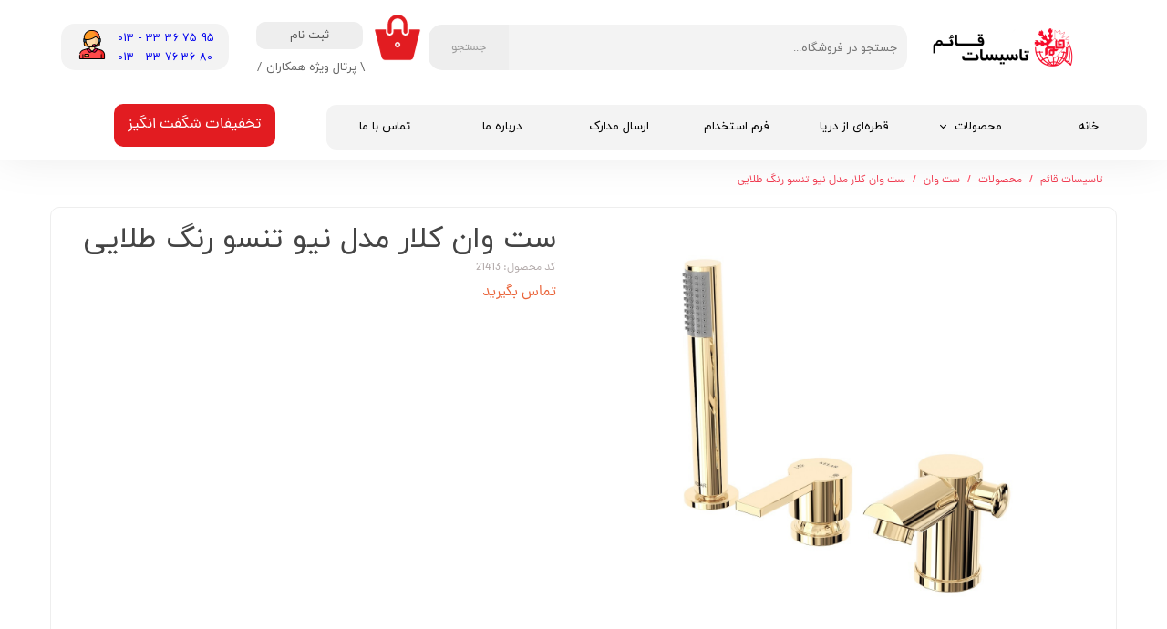

--- FILE ---
content_type: text/html; charset=UTF-8
request_url: https://ghaem1995.ir/shop/%D8%B3%D8%AA-%D9%88%D8%A7%D9%86/P1222-%D8%B4%DB%8C%D8%B1-%D8%AF%D9%88%D8%B4-%DA%A9%D9%84%D8%A7%D8%B1-%D9%85%D8%AF%D9%84-%D8%A2%D8%A8%D8%B4%D8%A7%D8%B1-%D8%B1%D9%86%DA%AF-%DA%A9%D8%B1%D9%88%D9%85-%D9%85%D8%A7%D8%AA.html
body_size: 23664
content:
<!doctype html><html lang="fa" prefix="og: http://ogp.me/ns#"><head> <title>ست وان کلار مدل نیو تنسو رنگ طلایی | تاسیسات قائم</title> <meta charset="utf-8"> <meta id="wz-viewport" name="viewport" content="width=device-width, user-scalable=0"> <meta name="description" content=""> <meta http-equiv="x-ua-compatible" content="ie=edge"> <meta name="robots" content="index,follow,noodp,noydir"/> <link rel="canonical" href="https://ghaem1995.ir/shop/ست-وان/P1222-شیر-دوش-کلار-مدل-آبشار-رنگ-کروم-مات.html"/> <meta property="og:locale" content="fa-IR"/> <meta property="og:type" content="product"/> <meta property="og:title" content="ست وان کلار مدل نیو تنسو رنگ طلایی | تاسیسات قائم"/> <meta property="og:description" content=""/> <meta property="og:url" content="https://ghaem1995.ir/shop/ست-وان/P1222-شیر-دوش-کلار-مدل-آبشار-رنگ-کروم-مات.html"/> <meta property="og:site_name" content="تاسیسات قائم"/> <meta name='generator' content='Webzi.ir Website Builder' /><meta name='ID' content='11ed578ad7e0d5d68ef630e171546af8' /><meta name='fontiran.com:license' content='B7G43' /><meta name='fontiran.com:license' content='C6KGR' /><meta property='article:published_time' content='2022-10-29T18:34:26+03:30' /><meta property='article:modified_time' content='2025-09-17T14:20:38+04:30' /><meta property='og:updated_time' content='2025-09-17T14:20:38+04:30' /><meta property='og:image' content='https://ghaem1995.ir/uploads/2b7a1d688d844a9899d4823e007f2b0c.jpg' /><meta property='twitter:card' content='summary_large_image' /><meta property='twitter:title' content='ست وان کلار مدل نیو تنسو رنگ طلایی | تاسیسات قائم' /><meta property='twitter:description' content='' /><meta property='twitter:image' content='https://ghaem1995.ir/uploads/2b7a1d688d844a9899d4823e007f2b0c.jpg' /><meta property='article:section' content='ست وان' /><meta property='product:condition' content='new' /><meta property='product:condition' content='Out of stock' /><meta property='product:price:amount' content='0' /><meta property='product:price:currency' content='IRR' /><meta name='availability' content='Out of stock' /><meta name='product_name' content='ست وان کلار مدل نیو تنسو رنگ طلایی' /><meta name='product_id' content='1222' /><meta property='product_price' content='0' /> <link rel="stylesheet" type="text/css" href="https://ghaem1995.ir/static/bEHf0117/2.0.0/editor/bower_components/jquery-toast-plugin/dist/jquery.toast.min.css" /><link rel="stylesheet" type="text/css" href="https://ghaem1995.ir/static/bEHf0117/2.0.0/editor/bower_components/animate.css/animate.min.css" /><link rel="stylesheet" type="text/css" href="https://ghaem1995.ir/static/bEHf0117/2.0.0/editor/bower_components/flexslider/flexslider.css" /><link rel="stylesheet" type="text/css" href="https://ghaem1995.ir/static/bEHf0117/2.0.0/editor/bower_components/fancybox/dist/jquery.fancybox.min.css" /><link rel="stylesheet" type="text/css" href="https://ghaem1995.ir/static/bEHf0117/2.0.0/editor/bower_components/remodal/dist/remodal.css" /><link rel="stylesheet" type="text/css" href="https://ghaem1995.ir/static/bEHf0117/2.0.0/editor/bower_components/remodal/dist/remodal-default-theme.css" /><link rel="stylesheet" type="text/css" href="https://ghaem1995.ir/static/bEHf0117/2.0.0/editor/css/base.css" /><link rel="stylesheet" type="text/css" href="https://ghaem1995.ir/theme-1763873359/css/style.css" /> <link rel='shortcut icon' type='image/png' href='https://ghaem1995.ir/uploads/94fe0206c0634eca9c7eacf84539a91a.png' ></link ><script type="text/javascript"> !function(){var i="xcJtiy",a=window,d=document;function g(){var g=d.createElement("script"),s="https://www.goftino.com/widget/"+i,l=localStorage.getItem("goftino_"+i);g.async=!0,g.src=l?s+"?o="+l:s;d.getElementsByTagName("head")[0].appendChild(g);}"complete"===d.readyState?g():a.attachEvent?a.attachEvent("onload",g):a.addEventListener("load",g,!1);}();</script><link rel='apple-touch-icon' href='https://ghaem1995.ir/uploads/f3ccb4748e624219b043709ad1e6edc1.w_192,h_192,r_c.jpg' ></link > <link rel="manifest" href="https://ghaem1995.ir/manifest.json"><script type="text/javascript"> if ('serviceWorker' in navigator) { window.addEventListener('load', function () { navigator.serviceWorker.register('https://ghaem1995.ir/sw.js').then(function (registration) { console.log('ServiceWorker registration successful with scope: ', registration.scope); }, function (err) { console.log('ServiceWorker registration failed: ', err); }); }); } </script><meta name="enamad" content="9422695" /><style>.wz-site-form input[type=submit], .wz-site-form textarea[type=submit], .wz-user-modal-form input[type=submit], .wz-user-modal-form textarea[type=submit] { padding: 16px 0; cursor: pointer; background: #e91e1e;
}
.wz-user-modal-container .wz-user-modal-switcher li { width: 100%;
}
element.style {
}
.wz-user-modal-container .wz-user-modal-switcher li:last-child a { border-radius: 0.25em 0 0 0;
}
@media only screen and (min-width: 600px)
.wz-user-modal-container .wz-user-modal-switcher a { height: 70px; line-height: 70px;
}
.wz-user-modal-container .wz-user-modal-switcher a { display: block; width: 100%; height: 50px; line-height: 50px; background: #ffffff; color: #ffffff;
}
.wz-user-modal-container .wz-user-modal-switcher a { display: block; width: 100%; height: 1px; line-height: 50px; background: #ffffff; color: #ffffff; display: none;
}</style><script async src="https://www.googletagmanager.com/gtag/js?id=G-YS3T5DQGN3"></script><script> window.dataLayer = window.dataLayer || []; function gtag(){dataLayer.push(arguments);} gtag('js', new Date()); gtag('config', 'G-YS3T5DQGN3');</script><style>.wz-loader-container {position: fixed;left: 0;right: 0; bottom: 0;top: 0; z-index: 10000; margin: auto;background: #fff;}</style><script type="application/ld+json"> { "@context": "https://www.schema.org", "@type": "Product", "name": "ست وان کلار مدل نیو تنسو رنگ طلایی", "image": [ "https://ghaem1995.ir/2b7a1d688d844a9899d4823e007f2b0c.jpg" ], "description": "", "sku": "21413" ,"offers": { "@type": "Offer", "priceCurrency": "IRR", "price": "0", "itemCondition": "https://schema.org/NewCondition", "availability": "https://schema.org/InStock" } }</script> <script> var mvp = document.getElementById('wz-viewport'); if (screen.width < 1170 && screen.width > 768) { mvp.setAttribute('content', 'width=769, user-scalable=0'); } else if (screen.width < 768) { mvp.setAttribute('content', 'width=468, user-scalable=0'); } </script></head><body data-width="1170" class="wz-production" data-page="p3"><div class="wz-loader-container wz-loader-container-fix" style="display: block"> <div class="sk-circle"> <div class="sk-circle1 sk-child"></div> <div class="sk-circle2 sk-child"></div> <div class="sk-circle3 sk-child"></div> <div class="sk-circle4 sk-child"></div> <div class="sk-circle5 sk-child"></div> <div class="sk-circle6 sk-child"></div> <div class="sk-circle7 sk-child"></div> <div class="sk-circle8 sk-child"></div> <div class="sk-circle9 sk-child"></div> <div class="sk-circle10 sk-child"></div> <div class="sk-circle11 sk-child"></div> <div class="sk-circle12 sk-child"></div> </div> </div><div id="wz-root-background" ></div><div style="display: none" id="page-product-price">0</div><div id="wz-root"><div class='wz-section-full wzc-section-header-full' wz-background-scroll='none' wz-section-full-height='off' wz-section-freeze='off' ><div id='wz-section-header' class='wz-section wzc-section-header wz-section-grid' ><a id='wze6' class='wz-element' data-widget='wz-box' href='https://ghaem1995.ir/contact/' target='_self' data-minheight='1' data-minwidth='1'><div class='wzc5 wz-template'><div class='wzc5-bg'></div><div class='wzc5-content wz-box-content wz-element-container'><div id='wze7' class='wz-element' data-widget='wz-image' href='https://ghaem1995.ir/contact/' target='_self'><div class='wzc2 wz-template'><div class='wzc2-frame'></div><div class='wzc2-img'><img class='wzc2-img-inner' src="https://ghaem1995.ir/uploads/a7bbc86eff304250a974a9e20c3a3333.w_32,h_32,r_k.png" /></div></div></div><div id='wze8' class='wz-element' data-widget='wz-text' data-handles='w, e' data-minwidth='10' wz-fix-line-height2 wz-autoheight><div class='wzc3 wz-template'><div class='wzc3-text wz-element-content'><p><span style="letter-spacing:0.4px;"><span style="font-size:12px;"><span style="font-family:yekan_fa,tahoma,serif;">013 - 33 36 75 95<br />013 - 33 76<span style="word-spacing:1.6px;"><span style="letter-spacing:0.1px;"></span></span> 36 80</span></span></span></p></div></div></div></div></div></a><div id='wze9' class='wz-element' data-widget='wz-search' data-minwidth='300' data-live-search="blog,shop,shopCategory"><div class='wzc7 wz-template'><div class='wzc7-form wz-site-search' wz-search-url="https://ghaem1995.ir/shop"><input class='wzc7-form-input' type='text' placeholder='جستجو در فروشگاه...' required="required" /><button class='wzc7-form-submit wz-site-search-button' type='submit'><div class='wzc6 wz-partial-template' ><div class='wzc6-bg' ></div><span class='wzc6-content wz-element-content' >جستجو</span></div></button></div></div></div><div id='wze18' class='wz-element' data-widget='wz-member' data-handles='a'><div class='wzc20 wz-template'><div class='wzc20-links wz-member-links'> <a href='#' class='wz-member-link wz-login' >\ پرتال ویژه همکاران</a><span class='wz-member-separate' >/</span><a href='#' class='wz-member-link wz-register' > </a></div><div class='wzc20-actions wz-member-actions'><ul><li id='wz-member-profile' ><a href='https://ghaem1995.ir/profile/account' >حساب کاربری من</a></li><li id='wz-member-password' ><a href='https://ghaem1995.ir/profile/account' >تغییر گذر واژه</a></li><li id='wz-member-orders' ><a href='https://ghaem1995.ir/profile/orders' >سفارشات</a></li><li href='#' id='wz-member-logout' ><a>خروج از حساب کاربری</a></li></ul></div></div></div><div id='wze20' class='wz-element wz-element-full-width' data-widget='wz-box' data-minheight='1' data-minwidth='1'><div class='wzc22 wz-template'><div class='wzc22-bg'></div><div class='wzc22-content wz-box-content wz-element-container'><div id='wze19' class='wz-element responsive-menu' data-widget='wz-menu'><div class='wzc126 wz-template'><ul class="wzc126-list wz-menu wz-menu-horizontal wz-menu-rtl wz-menu-effect-opacity wz-menu-align-center wz-menu-fill wz-menu-equal-size wz-classic-menu"><li class='' style='' ><a href='https://ghaem1995.ir/' target='_self' >خانه</a></li><li class=' wz-menu-has-children' style='' ><a href='go:top' target='_self' >محصولات</a><div class='sub-menu' ><ul><li class=' wz-menu-has-children' style='' ><a href='https://ghaem1995.ir/آشپزخانه/' target='_self' >آشپزخانه</a><div class='sub-menu' ><ul><li class=' wz-menu-has-children' style='' ><a href='' target='_self' >سینک</a><div class='sub-menu' ><ul><li class=' wz-menu-has-children' style='' ><a href='https://ghaem1995.ir/shop/3808-%D8%B3%DB%8C%D9%86%DA%A9-%D8%AA%D9%88%DA%A9%D8%A7%D8%B1/' target='_blank' >توکار</a><div class='sub-menu' ><ul><li class='' style='' ><a href='https://ghaem1995.ir/shop/3820-%D8%B3%DB%8C%D9%86%DA%A9-%D8%AA%D9%88%DA%A9%D8%A7%D8%B1-%D8%A7%D8%AE%D9%88%D8%A7%D9%86/' target='_blank' >اخوان</a></li><li class='' style='' ><a href='https://ghaem1995.ir/shop/3819-%D8%B3%DB%8C%D9%86%DA%A9-%D8%AA%D9%88%DA%A9%D8%A7%D8%B1-%D8%B3%D8%A7%D8%B1%DA%AF%D8%A7%D8%AA%DB%8C/' target='_blank' >سارگاتی</a></li></ul></div></li><li class=' wz-menu-has-children' style='' ><a href='https://ghaem1995.ir/shop/3809-%D8%B3%DB%8C%D9%86%DA%A9-%D8%B1%D9%88%DA%A9%D8%A7%D8%B1/' target='_blank' >روکار</a><div class='sub-menu' ><ul><li class='' style='' ><a href='https://ghaem1995.ir/shop/3809-%D8%B3%DB%8C%D9%86%DA%A9-%D8%B1%D9%88%DA%A9%D8%A7%D8%B1?page=1' target='_blank' >اخوان</a></li></ul></div></li><li class=' wz-menu-has-children' style='' ><a href='https://ghaem1995.ir/shop/3806-%D8%B3%DB%8C%D9%86%DA%A9-%DA%AF%D8%B1%D8%A7%D9%86%DB%8C%D8%AA%DB%8C/' target='_blank' >گرانیتی</a><div class='sub-menu' ><ul><li class='' style='' ><a href='https://ghaem1995.ir/shop/3806-%D8%B3%DB%8C%D9%86%DA%A9-%DA%AF%D8%B1%D8%A7%D9%86%DB%8C%D8%AA%DB%8C/' target='_blank' >سارگاتی</a></li></ul></div></li></ul></div></li><li class=' wz-menu-has-children' style='' ><a href='' target='_self' >هود</a><div class='sub-menu' ><ul><li class=' wz-menu-has-children' style='' ><a href='' target='_self' >هود استیل</a><div class='sub-menu' ><ul><li class='' style='' ><a href='https://ghaem1995.ir/shop/3812-%D9%87%D9%88%D8%AF-%D8%A7%D8%B3%D8%AA%DB%8C%D9%84/' target='_blank' >اخوان</a></li></ul></div></li><li class=' wz-menu-has-children' style='' ><a href='' target='_self' >هود شیشه ای</a><div class='sub-menu' ><ul><li class='' style='' ><a href='https://ghaem1995.ir/shop/3816-%D9%87%D9%88%D8%AF-%D8%B4%DB%8C%D8%B4%D9%87-%D8%A7%DB%8C-%D8%B3%D8%A7%D8%B1%DA%AF%D8%A7%D8%AA%DB%8C/' target='_blank' >سارگاتی</a></li><li class='' style='' ><a href='https://ghaem1995.ir/shop/3815-%D9%87%D9%88%D8%AF-%D8%B4%DB%8C%D8%B4%D9%87-%D8%A7%DB%8C-%D8%A7%D8%AE%D9%88%D8%A7%D9%86/' target='_blank' >اخوان</a></li></ul></div></li><li class=' wz-menu-has-children' style='' ><a href='' target='_self' >هود مخفی</a><div class='sub-menu' ><ul><li class='' style='' ><a href='https://ghaem1995.ir/shop/3813-%D9%87%D9%88%D8%AF-%D9%85%D8%AE%D9%81%DB%8C-%D8%B3%D8%A7%D8%B1%DA%AF%D8%A7%D8%AA%DB%8C/' target='_blank' >سارگاتی</a></li><li class='' style='' ><a href='https://ghaem1995.ir/shop/3814-%D9%87%D9%88%D8%AF-%D9%85%D8%AE%D9%81%DB%8C-%D8%A7%D8%AE%D9%88%D8%A7%D9%86/' target='_blank' >اخوان</a></li></ul></div></li></ul></div></li><li class=' wz-menu-has-children' style='' ><a href='' target='_self' >گاز</a><div class='sub-menu' ><ul><li class=' wz-menu-has-children' style='' ><a href='' target='_self' >گاز شیشه ای</a><div class='sub-menu' ><ul><li class='' style='' ><a href='https://ghaem1995.ir/shop/3822-%DA%AF%D8%A7%D8%B2-%D8%B4%DB%8C%D8%B4%D9%87-%D8%A7%DB%8C-%D8%A7%D8%AE%D9%88%D8%A7%D9%86/' target='_blank' >اخوان</a></li><li class='' style='' ><a href='https://ghaem1995.ir/shop/3821-%DA%AF%D8%A7%D8%B2-%D8%B4%DB%8C%D8%B4%D9%87-%D8%A7%DB%8C-%D8%B3%D8%A7%D8%B1%DA%AF%D8%A7%D8%AA%DB%8C/' target='_blank' >سارگاتی</a></li></ul></div></li><li class=' wz-menu-has-children' style='' ><a href='' target='_self' >گاز استیل</a><div class='sub-menu' ><ul><li class='' style='' ><a href='https://ghaem1995.ir/shop/3823-%DA%AF%D8%A7%D8%B2-%D8%A7%D8%B3%D8%AA%DB%8C%D9%84-%D8%A7%D8%AE%D9%88%D8%A7%D9%86/' target='_blank' >اخوان</a></li><li class='' style='' ><a href='https://ghaem1995.ir/shop/3824-%DA%AF%D8%A7%D8%B2-%D8%A7%D8%B3%D8%AA%DB%8C%D9%84-%D8%B3%D8%A7%D8%B1%DA%AF%D8%A7%D8%AA%DB%8C/' target='_blank' >سارگاتی </a></li></ul></div></li></ul></div></li><li class=' wz-menu-has-children' style='' ><a href='' target='_self' >فر</a><div class='sub-menu' ><ul><li class='' style='' ><a href='https://ghaem1995.ir/shop/3818-%D9%81%D8%B1-%D8%AA%D9%88%DA%A9%D8%A7%D8%B1-%D8%A7%D8%AE%D9%88%D8%A7%D9%86/' target='_blank' >اخوان</a></li><li class='' style='' ><a href='https://ghaem1995.ir/shop/3817-%D9%81%D8%B1-%D8%AA%D9%88%DA%A9%D8%A7%D8%B1-%D8%B3%D8%A7%D8%B1%DA%AF%D8%A7%D8%AA%DB%8C/' target='_blank' >سارگاتی</a></li></ul></div></li></ul></div></li><li class=' wz-menu-has-children' style='' ><a href='' target='_self' >شیرآلات</a><div class='sub-menu' ><ul><li class=' wz-menu-has-children' style='' ><a href='' target='_self' >کلار روکار</a><div class='sub-menu' ><ul><li class=' wz-menu-has-children' style='' ><a href='' target='_self' >شیر روشویی</a><div class='sub-menu' ><ul><li class='' style='' ><a href='https://ghaem1995.ir/shop/3825-%D8%B4%DB%8C%D8%B1-%D8%B1%D9%88%D8%B4%D9%88%DB%8C%DB%8C-%D8%B1%D9%88%DA%A9%D8%A7%D8%B1-%DA%A9%D9%84%D8%A7%D8%B1/' target='_blank' >شیر روشویی روکار</a></li><li class='' style='' ><a href='https://ghaem1995.ir/shop/3826-%D8%B4%DB%8C%D8%B1-%D8%B1%D9%88%D8%B4%D9%88%DB%8C%DB%8C-%D8%A8%D9%84%D9%86%D8%AF-%D8%B1%D9%88%DA%A9%D8%A7%D8%B1-%DA%A9%D9%84%D8%A7%D8%B1/' target='_blank' >شیر روشویی بلند روکار</a></li><li class='' style='' ><a href='https://ghaem1995.ir/shop/3827-%D8%B4%DB%8C%D8%B1-%D8%B1%D9%88%D8%B4%D9%88%DB%8C%DB%8C-%D8%B9%D9%84%D9%85-%D8%AF%D8%A7%D8%B1/' target='_blank' >شیر روشویی علم دار روکار</a></li></ul></div></li><li class='' style='' ><a href='https://ghaem1995.ir/shop/3830-%D8%B4%DB%8C%D8%B1-%D8%B3%DB%8C%D9%86%DA%A9-%D8%B1%D9%88%DA%A9%D8%A7%D8%B1-%DA%A9%D9%84%D8%A7%D8%B1/' target='_blank' >شیر سینک</a></li><li class='' style='' ><a href='https://ghaem1995.ir/shop/3829-%D8%B4%DB%8C%D8%B1-%D8%AF%D9%88%D8%B4-%D8%B1%D9%88%DA%A9%D8%A7%D8%B1-%DA%A9%D9%84%D8%A7%D8%B1/' target='_blank' >شیر دوش</a></li><li class='' style='' ><a href='https://ghaem1995.ir/shop/4019-%D8%B4%DB%8C%D8%B1-%D8%B1%D9%88-%DA%AF%D8%A7%D8%B2%DB%8C-%DA%A9%D9%84%D8%A7%D8%B1/' target='_blank' >شیر روگازی کلار</a></li><li class=' wz-menu-has-children' style='' ><a href='' target='_self' >شیر توالت</a><div class='sub-menu' ><ul><li class='' style='' ><a href='https://ghaem1995.ir/shop/3828-%D8%B4%DB%8C%D8%B1-%D8%AA%D9%88%D8%A7%D9%84%D8%AA-%D8%B1%D9%88%DA%A9%D8%A7%D8%B1-%DA%A9%D9%84%D8%A7%D8%B1/' target='_blank' >شیر توالت</a></li><li class='' style='' ><a href='https://ghaem1995.ir/shop/3882-%D8%B4%D9%84%D9%86%DA%AF-%D8%AA%D9%88%D8%A7%D9%84%D8%AA/' target='_blank' >شلنگ توالت</a></li></ul></div></li></ul></div></li><li class=' wz-menu-has-children' style='' ><a href='' target='_self' >کلار توکار</a><div class='sub-menu' ><ul><li class=' wz-menu-has-children' style='' ><a href='' target='_self' >ملزومات</a><div class='sub-menu' ><ul><li class='' style='' ><a href='https://ghaem1995.ir/shop/3847-%D9%85%D9%84%D8%B2%D9%88%D9%85%D8%A7%D8%AA-%D8%B1%D9%88%D8%B4%D9%88%DB%8C%DB%8C-%D9%84%D8%A7%DA%A9%DA%86%D8%B1%DB%8C/' target='_blank' >ملزومات روشویی لاکچری</a></li><li class='' style='' ><a href='https://ghaem1995.ir/shop/3846-%D9%85%D9%84%D8%B2%D9%88%D9%85%D8%A7%D8%AA-%D8%B1%D9%88%D8%B4%D9%88%DB%8C%DB%8C-%DA%A9%D9%84%D8%A7%D8%B3%DB%8C%DA%A9/' target='_blank' >ملزومات روشویی کلاسیک</a></li><li class='' style='' ><a href='https://ghaem1995.ir/shop/3845-%D9%85%D9%84%D8%B2%D9%88%D9%85%D8%A7%D8%AA-%D8%AA%D9%88%D8%A7%D9%84%D8%AA-%D9%84%D8%A7%DA%A9%DA%86%D8%B1%DB%8C/' target='_blank' >ملزومات توالت لاکچری</a></li><li class='' style='' ><a href='https://ghaem1995.ir/shop/3844-%D9%85%D9%84%D8%B2%D9%88%D9%85%D8%A7%D8%AA-%D8%AA%D9%88%D8%A7%D9%84%D8%AA-%DA%A9%D9%84%D8%A7%D8%B3%DB%8C%DA%A9/' target='_blank' >ملزومات توالت کلاسیک</a></li><li class='' style='' ><a href='https://ghaem1995.ir/shop/3843-%D9%85%D9%84%D8%B2%D9%88%D9%85%D8%A7%D8%AA-%D8%AF%D9%88%D8%B4-%D9%84%D8%A7%DA%A9%DA%86%D8%B1%DB%8C/' target='_blank' >ملزومات دوش لاکچری</a></li><li class='' style='' ><a href='https://ghaem1995.ir/shop/3842-%D9%85%D9%84%D8%B2%D9%88%D9%85%D8%A7%D8%AA-%D8%AF%D9%88%D8%B4-%DA%A9%D9%84%D8%A7%D8%B3%DB%8C%DA%A9/' target='_blank' >ملزومات دوش کلاسیک</a></li></ul></div></li><li class=' wz-menu-has-children' style='' ><a href='' target='_self' >بدنه</a><div class='sub-menu' ><ul><li class='' style='' ><a href='https://ghaem1995.ir/shop/3837-%D8%AF%D9%88%D8%B4-%D8%AA%D9%88%DA%A9%D8%A7%D8%B1-%DA%A9%D9%84%D8%A7%D8%B3%DB%8C%DA%A9/' target='_blank' >دوش توکار کلاسیک</a></li><li class='' style='' ><a href='https://ghaem1995.ir/shop/3838-%D8%B4%DB%8C%D8%B1-%D8%AA%D9%88%DA%A9%D8%A7%D8%B1-%D9%84%D8%A7%DA%A9%DA%86%D8%B1%DB%8C/' target='_blank' >شیر توکار لاکچری</a></li><li class='' style='' ><a href='https://ghaem1995.ir/shop/3839-%D8%AF%D9%88%D8%B4-%D8%AA%D9%88%DA%A9%D8%A7%D8%B1-%D9%84%D8%A7%DA%A9%DA%86%D8%B1%DB%8C/' target='_blank' >دوش توکار لاکچری</a></li><li class='' style='' ><a href='https://ghaem1995.ir/shop/3837-%D8%AF%D9%88%D8%B4-%D8%AA%D9%88%DA%A9%D8%A7%D8%B1-%DA%A9%D9%84%D8%A7%D8%B3%DB%8C%DA%A9/' target='_blank' >دوش توکار کلاسیک</a></li></ul></div></li></ul></div></li></ul></div></li><li class=' wz-menu-has-children' style='' ><a href='https://ghaem1995.ir/سرمایش-و-گرمایش-90276/' target='_self' >سرمایش و گرمایش</a><div class='sub-menu' ><ul><li class=' wz-menu-has-children' style='' ><a href='' target='_self' >بوتان</a><div class='sub-menu' ><ul><li class='' style='' ><a href='https://ghaem1995.ir/shop/3851-%D9%BE%DA%A9%DB%8C%D8%AC-%D8%AF%DB%8C%D9%88%D8%A7%D8%B1%DB%8C-%D8%A8%D9%88%D8%AA%D8%A7%D9%86/' target='_blank' >پکیج دیواری</a></li><li class='' style='' ><a href='https://ghaem1995.ir/shop/3852-%D8%B1%D8%A7%D8%AF%DB%8C%D8%A7%D8%AA%D9%88%D8%B1-%D8%A8%D9%88%D8%AA%D8%A7%D9%86/' target='_blank' >رادیاتور</a></li><li class='' style='' ><a href='https://ghaem1995.ir/shop/3853-%D8%A2%D8%A8%DA%AF%D8%B1%D9%85%DA%A9%D9%86-%D8%A8%D9%88%D8%AA%D8%A7%D9%86/' target='_blank' >آبگرمکن</a></li><li class='' style='' ><a href='https://ghaem1995.ir/shop/3549-%D8%AD%D9%88%D9%84%D9%87-%D8%AE%D8%B4%DA%A9-%DA%A9%D9%86/' target='_blank' >حوله خشک کن</a></li><li class='' style='' ><a href='https://ghaem1995.ir/shop/3855-%D8%AF%D9%88%D8%AF%DA%A9%D8%B4/' target='_blank' >دودکش</a></li></ul></div></li><li class=' wz-menu-has-children' style='' ><a href='https://ghaem1995.ir/shop/3596-%D8%B4%D9%88%D9%81%D8%A7%DA%98%DA%A9%D8%A7%D8%B1/' target='_blank' >شوفاژکار</a><div class='sub-menu' ><ul><li class=' wz-menu-has-children' style='' ><a href='' target='_self' >پکیج</a><div class='sub-menu' ><ul><li class='' style='' ><a href='https://ghaem1995.ir/shop/3863-%D9%BE%DA%A9%DB%8C%D8%AC-%D9%85%D9%88%D8%AA%D9%88%D8%B1%D8%AE%D8%A7%D9%86%D9%87/' target='_blank' >پکیج موتورخانه</a></li><li class='' style='' ><a href='https://ghaem1995.ir/shop/3864-%D9%BE%DA%A9%DB%8C%D8%AC-%D8%B2%D9%85%DB%8C%D9%86%DB%8C/' target='_blank' >پکیج زمینی</a></li><li class='' style='' ><a href='https://ghaem1995.ir/shop/3865-%D9%BE%DA%A9%DB%8C%D8%AC-%D8%AF%DB%8C%D9%88%D8%A7%D8%B1%DB%8C-%D8%B4%D9%88%D9%81%D8%A7%DA%98%DA%A9%D8%A7%D8%B1/' target='_blank' >پکیج دیواری</a></li><li class='' style='' ><a href='https://ghaem1995.ir/shop/3866-%D9%BE%DA%A9%DB%8C%D8%AC-%D8%A7%D8%B3%D8%AA%D8%AE%D8%B1%DB%8C/' target='_blank' >پکیج استخری</a></li></ul></div></li><li class=' wz-menu-has-children' style='' ><a href='' target='_self' >بویلر</a><div class='sub-menu' ><ul><li class='' style='' ><a href='https://ghaem1995.ir/shop/3857-%D8%A8%D9%88%DB%8C%D9%84%D8%B1-%D8%B3%D9%88%D9%BE%D8%B1/' target='_blank' >بویلر سوپر</a></li><li class='' style='' ><a href='https://ghaem1995.ir/shop/3858-%D8%A8%D9%88%DB%8C%D9%84%D8%B1-%D8%B3%D9%88%D9%84%D8%A7%D8%B1/' target='_blank' >بویلر سولار</a></li><li class='' style='' ><a href='https://ghaem1995.ir/shop/3859-%D8%A8%D9%88%DB%8C%D9%84%D8%B1-%D8%AA%D9%88%D8%B1%D8%A8%D9%88/' target='_blank' >بویلر توربو</a></li><li class='' style='' ><a href='https://ghaem1995.ir/shop/3861-%D8%A8%D9%88%DB%8C%D9%84%D8%B1-%D8%A7%D8%B3%D8%AA%D8%A7%D8%B1/' target='_blank' >بویلر استار</a></li><li class='' style='' ><a href='https://ghaem1995.ir/shop/3862-%D8%A8%D9%88%DB%8C%D9%84%D8%B1-%D8%B3%D9%88%D9%BE%D8%B1%D9%87%DB%8C%D8%AA/' target='_blank' >بویلر سوپرهیت</a></li><li class='' style='' ><a href='https://ghaem1995.ir/shop/3860-%D8%A8%D9%88%DB%8C%D9%84%D8%B1-%D8%B3%D9%88%D9%BE%D8%B1-%D9%BE%D9%84%D8%A7%D8%B3/' target='_blank' >بویلر سوپر پلاس</a></li></ul></div></li><li class='' style='' ><a href='https://ghaem1995.ir/shop/3856-%D8%B1%D8%A7%D8%AF%DB%8C%D8%A7%D8%AA%D9%88%D8%B1-%D8%B4%D9%88%D9%81%D8%A7%DA%98%DA%A9%D8%A7%D8%B1/' target='_blank' >رادیاتور</a></li><li class='' style='' ><a href='https://ghaem1995.ir/shop/3608-%D8%AF%DB%8C%DA%AF-%DA%86%D9%88%D8%A8-%D8%B3%D9%88%D8%B2/' target='_blank' >دیگ چوب سوز</a></li><li class='' style='' ><a href='https://ghaem1995.ir/shop/3600-%D9%85%D8%B4%D8%B9%D9%84/' target='_blank' >مشعل</a></li></ul></div></li></ul></div></li><li class=' wz-menu-has-children' style='' ><a href='https://ghaem1995.ir/حمام-و-سونا-73309/' target='_self' >حمام و سونا</a><div class='sub-menu' ><ul><li class=' wz-menu-has-children' style='' ><a href='' target='_self' >پرشین</a><div class='sub-menu' ><ul><li class='' style='' ><a href='https://ghaem1995.ir/shop/3810-%D9%88%D8%A7%D9%86-%D9%88-%D8%AC%DA%A9%D9%88%D8%B2%DB%8C-%D9%BE%D8%B1%D8%B4%DB%8C%D9%86/' target='_blank' >وان و جکوزی</a></li><li class='' style='' ><a href='https://ghaem1995.ir/shop/3552-%D9%BE%D9%86%D9%84-%D8%AF%D9%88%D8%B4/' target='_blank' >پانل دوش</a></li></ul></div></li><li class=' wz-menu-has-children' style='' ><a href='' target='_self' >آریانا</a><div class='sub-menu' ><ul><li class='' style='' ><a href='https://ghaem1995.ir/shop/3735-%D8%A2%D8%B1%DB%8C%D8%A7%D9%86%D8%A7/' target='_blank' >وان و جکوزی</a></li></ul></div></li></ul></div></li><li class=' wz-menu-has-children' style='' ><a href='https://ghaem1995.ir/چینی-آلات-بهداشتی/' target='_self' >چینی آلات بهداشتی</a><div class='sub-menu' ><ul><li class=' wz-menu-has-children' style='' ><a href='' target='_self' >چینی کرد</a><div class='sub-menu' ><ul><li class='' style='' ><a href='https://ghaem1995.ir/shop/3560-%D8%AA%D9%88%D8%A7%D9%84%D8%AA-%D9%81%D8%B1%D9%86%DA%AF%DB%8C/' target='_blank' >فرنگی منوبلاک</a></li><li class='' style='' ><a href='https://ghaem1995.ir/shop/3867-%D9%81%D8%B1%D9%86%DA%AF%DB%8C-%D9%88%D8%A7%D9%84-%D9%87%D9%86%DA%AF/' target='_blank' >فرنگی وال هنگ</a></li><li class='' style='' ><a href='https://ghaem1995.ir/shop/3559-%D8%AA%D9%88%D8%A7%D9%84%D8%AA-%D8%B2%D9%85%DB%8C%D9%86%DB%8C/' target='_blank' >توالت زمینی</a></li><li class='' style='' ><a href='https://ghaem1995.ir/shop/3563-%D8%B1%D9%88%DA%A9%D8%A7%D8%A8%DB%8C%D9%86%D8%AA%DB%8C/' target='_blank' >روشویی روکابینتی</a></li><li class='' style='' ><a href='https://ghaem1995.ir/shop/3562-%D8%B1%D9%88%D8%B4%D9%88%DB%8C%DB%8C/' target='_blank' >روشویی وال هنگ</a></li></ul></div></li><li class=' wz-menu-has-children' style='' ><a href='' target='_self' >فلاش تانک ایران</a><div class='sub-menu' ><ul><li class='' style='' ><a href='https://ghaem1995.ir/shop/3868-%D9%88%D8%A7%D9%84%D9%87%D9%86%DA%AF-%D9%81%D9%84%D8%A7%D8%B4-%D8%AA%D8%A7%D9%86%DA%A9-%D8%A7%DB%8C%D8%B1%D8%A7%D9%86/' target='_blank' >فرنگی والهنگ</a></li></ul></div></li></ul></div></li><li class=' wz-menu-has-children' style='' ><a href='https://ghaem1995.ir/انواع-لوله/' target='_self' >سیستم لوله کشی</a><div class='sub-menu' ><ul><li class=' wz-menu-has-children' style='' ><a href='' target='_self' >انواع لوله</a><div class='sub-menu' ><ul><li class=' wz-menu-has-children' style='' ><a href='' target='_self' >لوله سوپرپایپ</a><div class='sub-menu' ><ul><li class='' style='' ><a href='https://ghaem1995.ir/shop/3748-%D9%84%D9%88%D9%84%D9%87-%D9%BE%D9%86%D8%AC-%D9%84%D8%A7%DB%8C%D9%87-%D8%B3%D9%88%D9%BE%D8%B1%D9%BE%D8%A7%DB%8C%D9%BE-2/' target='_blank' >لوله پنج لایه سوپرپایپ +2 </a></li><li class='' style='' ><a href='https://ghaem1995.ir/shop/3749-%D9%84%D9%88%D9%84%D9%87-%D9%BE%D9%86%D8%AC-%D9%84%D8%A7%DB%8C%D9%87-%D8%B3%D9%88%D9%BE%D8%B1%D9%BE%D8%A7%DB%8C%D9%BE-pex-al-pex/' target='_blank' >لوله پنج لایه سوپرپایپ PEX/AL/PEX</a></li></ul></div></li><li class=' wz-menu-has-children' style='' ><a href='' target='_self' >لوله سوپردرین</a><div class='sub-menu' ><ul><li class='' style='' ><a href='https://ghaem1995.ir/shop/3774-%D9%84%D9%88%D9%84%D9%87-%DB%8C%DA%A9-%D8%B3%D8%B1-%D8%B3%D9%88%DA%A9%D8%AA-%D8%B3%D9%88%D9%BE%D8%B1%D8%AF%D8%B1%DB%8C%D9%86/' target='_blank' >لوله سوپردرین یک سر سوکت</a></li><li class='' style='' ><a href='https://ghaem1995.ir/shop/3776-%D9%84%D9%88%D9%84%D9%87-%D8%AF%D9%88-%D8%B3%D8%B1-%D8%B3%D9%88%DA%A9%D8%AA-%D8%B3%D9%88%D9%BE%D8%B1%D8%AF%D8%B1%DB%8C%D9%86/' target='_blank' >لوله سوپردرین دو سر سوکت</a></li><li class='' style='' ><a href='https://ghaem1995.ir/shop/3775-%D9%84%D9%88%D9%84%D9%87-%D8%B3%D9%88%D9%BE%D8%B1%D8%AF%D8%B1%DB%8C%D9%86-%D8%B3%D8%A7%D8%AF%D9%87/' target='_blank' >لوله سوپردرین ساده</a></li></ul></div></li><li class=' wz-menu-has-children' style='' ><a href='https://ghaem1995.ir/shop/3587-%D9%88%DB%8C%D9%86%D9%88%D9%BE%D9%84%D8%A7%D8%B3%D8%AA%DB%8C%DA%A9/' target='_blank' >لوله وینو</a><div class='sub-menu' ><ul><li class='' style='' ><a href='https://ghaem1995.ir/shop/3789-%D9%84%D9%88%D9%84%D9%87-%D9%81%D8%A7%D8%B6%D9%84%D8%A7%D8%A8-%D8%B3%D8%A7%D8%AE%D8%AA%D9%85%D8%A7%D9%86/' target='_blank' >لوله فاضلاب ساختمان</a></li><li class='' style='' ><a href='https://ghaem1995.ir/shop/3792-%D9%84%D9%88%D9%84%D9%87-%D8%A2%D8%A8%D8%B1%D8%B3%D8%A7%D9%86%DB%8C-%D8%AA%D8%AD%D8%AA-%D9%81%D8%B4%D8%A7%D8%B1/' target='_blank' >لوله آبرسانی تحت فشار</a></li><li class='' style='' ><a href='https://ghaem1995.ir/shop/3793-%D9%88%DB%8C%D9%86%D9%88%D9%87%DB%8C%D8%AF%D8%B1%D9%88%D9%BE%D9%88%D9%84/' target='_blank' >وینو هیدروپول</a></li><li class='' style='' ><a href='https://ghaem1995.ir/shop/3790-%D9%84%D9%88%D9%84%D9%87-%D8%A8%D8%B1%D9%82%DB%8C/' target='_blank' >لوله برقی</a></li></ul></div></li><li class=' wz-menu-has-children' style='' ><a href='' target='_self' >لوله آرم پایپ</a><div class='sub-menu' ><ul><li class='' style='' ><a href='https://ghaem1995.ir/shop/3794-%D9%84%D9%88%D9%84%D9%87-5-%D9%84%D8%A7%DB%8C%D9%87-pert-%D8%A2%D8%B1%D9%85-%D9%BE%D8%A7%DB%8C%D9%BE/' target='_blank' >لوله 5 لایه PERT آرم پایپ</a></li><li class='' style='' ><a href='https://ghaem1995.ir/shop/3811-%D9%84%D9%88%D9%84%D9%87-5-%D9%84%D8%A7%DB%8C%D9%87-pex-%D8%A2%D8%B1%D9%85-%D9%BE%D8%A7%DB%8C%D9%BE/' target='_blank' >لوله 5 لایه PEX آرم پایپ</a></li></ul></div></li><li class=' wz-menu-has-children' style='' ><a href='' target='_self' >لوله آرم زاهدان</a><div class='sub-menu' ><ul><li class='' style='' ><a href='https://ghaem1995.ir/shop/3878-%D9%84%D9%88%D9%84%D9%87-%D9%87%D8%A7%DB%8C-%D9%BE%D9%84%DB%8C%D9%85%D8%B1%DB%8C/' target='_blank' >لوله های پلیمری</a></li></ul></div></li></ul></div></li><li class=' wz-menu-has-children' style='' ><a href='' target='_self' >بست و ساپورت</a><div class='sub-menu' ><ul><li class=' wz-menu-has-children' style='' ><a href='' target='_self' >سوپرفیکس</a><div class='sub-menu' ><ul><li class='' style='' ><a href='https://ghaem1995.ir/shop/3770-%D8%A8%D8%B3%D8%AA-%D8%AF%D9%88-%D9%BE%D8%A7%DB%8C%D9%87-%D8%B3%D9%88%D9%BE%D8%B1%D9%81%DB%8C%DA%A9%D8%B3/' target='_blank' >بست و بست دو پایه</a></li><li class='' style='' ><a href='https://ghaem1995.ir/shop/4017-%D8%A8%D8%B3%D8%AA-%D8%AA%DA%A9-%D9%BE%D8%A7%DB%8C%D9%87-%D8%B1%D9%88%DA%A9%D8%B4-%D8%AF%D8%A7%D8%B1-%D8%B1%D9%86%DA%AF%DB%8C-%D8%B3%D9%88%D9%BE%D8%B1%D9%81%DB%8C%DA%A9%D8%B3/' target='_blank' >بست روکش دار رنگی</a></li><li class='' style='' ><a href='https://ghaem1995.ir/shop/3771-%D8%A8%D8%B3%D8%AA-%D8%B1%D9%88%DA%A9%D8%B4-%D8%AF%D8%A7%D8%B1-%D8%B3%D9%88%D9%BE%D8%B1%D9%81%DB%8C%DA%A9%D8%B3/' target='_blank' >بست روکش دار</a></li><li class='' style='' ><a href='https://ghaem1995.ir/shop/3772-%D8%A8%D8%B3%D8%AA-%D8%B1%DA%AF%D9%84%D8%A7%DA%98%DB%8C-%D8%B3%D9%88%D9%BE%D8%B1%D9%81%DB%8C%DA%A9%D8%B3/' target='_blank' >بست روکش‌دار و بدون روکش رگلاژی</a></li><li class='' style='' ><a href='https://ghaem1995.ir/shop/3773-%D8%B3%D8%A7%D9%BE%D9%88%D8%B1%D8%AA/' target='_blank' >ساپورت</a></li><li class='' style='' ><a href='https://ghaem1995.ir/shop/3869-%D9%85%D8%AC%D9%85%D9%88%D8%B9%D9%87-%D9%BE%DB%8C%DA%86-%D9%88-%D9%85%D9%87%D8%B1%D9%87-%D8%B3%D9%88%D9%BE%D8%B1%D9%81%DB%8C%DA%A9%D8%B3/' target='_blank' >پیچ و مهره</a></li></ul></div></li></ul></div></li><li class=' wz-menu-has-children' style='' ><a href='' target='_self' >انواع اتصالات</a><div class='sub-menu' ><ul><li class=' wz-menu-has-children' style='' ><a href='' target='_self' >اتصالات سوپرپایپ</a><div class='sub-menu' ><ul><li class='' style='' ><a href='https://ghaem1995.ir/shop/3751-%D8%B1%D8%A7%D8%A8%D8%B7-%D8%B1%D9%88%D9%BE%DB%8C%DA%86-%D9%BE%D8%B1%D8%B3%DB%8C/' target='_blank' >رابط روپیچ پرسی سوپرپایپ</a></li><li class='' style='' ><a href='https://ghaem1995.ir/shop/3752-%D8%B1%D8%A7%D8%A8%D8%B7-%D8%AA%D9%88%D9%BE%DB%8C%DA%86-%D9%BE%D8%B1%D8%B3%DB%8C-%D8%B3%D9%88%D9%BE%D8%B1%D9%BE%D8%A7%DB%8C%D9%BE/' target='_blank' >رابط توپیچ پرسی سوپرپایپ</a></li><li class='' style='' ><a href='https://ghaem1995.ir/shop/3753-%D8%B1%D8%A7%D8%A8%D8%B7-%D9%BE%D8%B1%D8%B3%DB%8C-%D9%85%D9%87%D8%B1%D9%87-%D8%AF%D8%A7%D8%B1-%D8%B3%D9%88%D9%BE%D8%B1%D9%BE%D8%A7%DB%8C%D9%BE/' target='_blank' >رابط پرسی مهره دار سوپرپایپ</a></li><li class='' style='' ><a href='https://ghaem1995.ir/shop/3754-%D8%B2%D8%A7%D9%86%D9%88-%D9%BE%D8%B1%D8%B3%DB%8C-%D8%B3%D9%88%D9%BE%D8%B1%D9%BE%D8%A7%DB%8C%D9%BE/' target='_blank' >زانو پرسی سوپرپایپ</a></li><li class='' style='' ><a href='https://ghaem1995.ir/shop/3755-%D8%B2%D8%A7%D9%86%D9%88%DB%8C%DB%8C-45-%D9%BE%D8%B1%D8%B3%DB%8C-%D8%B3%D9%88%D9%BE%D8%B1%D9%BE%D8%A7%DB%8C%D9%BE/' target='_blank' >زانویی 45 پرسی سوپرپایپ</a></li><li class='' style='' ><a href='https://ghaem1995.ir/shop/3756-%D8%B2%D8%A7%D9%86%D9%88-%D9%BE%D8%B1%D8%B3%DB%8C-%D8%B1%D9%88%D9%BE%DB%8C%DA%86-%D8%B3%D9%88%D9%BE%D8%B1%D9%BE%D8%A7%DB%8C%D9%BE/' target='_blank' >زانو پرسی روپیچ سوپرپایپ</a></li><li class='' style='' ><a href='https://ghaem1995.ir/shop/3757-%DA%86%D9%BE%D9%82%DB%8C-%D9%BE%D8%B1%D8%B3%DB%8C-%D8%B3%D9%88%D9%BE%D8%B1%D9%BE%D8%A7%DB%8C%D9%BE/' target='_blank' >چپقی پرسی سوپرپایپ</a></li><li class='' style='' ><a href='https://ghaem1995.ir/shop/4016-%D8%A7%D9%82%D9%84%D8%A7%D9%85-%DA%AF%D8%B1%D9%85%D8%A7%DB%8C%D8%B4-%DA%A9%D9%81%DB%8C-%D8%B3%D9%88%D9%BE%D8%B1%D9%BE%D8%A7%DB%8C%D9%BE/' target='_blank' >اقلام گرمایش کفی</a></li><li class='' style='' ><a href='https://ghaem1995.ir/shop/3760-%D8%B2%D8%A7%D9%86%D9%88-%D8%AF%DB%8C%D9%88%D8%A7%D8%B1%DB%8C-%D9%87%D8%A7%DB%8C-%D9%BE%D8%B1%D8%B3%DB%8C-%D8%B3%D9%88%D9%BE%D8%B1%D9%BE%D8%A7%DB%8C%D9%BE/' target='_blank' >زانو دیواری های پرسی سوپرپایپ</a></li><li class='' style='' ><a href='https://ghaem1995.ir/shop/3761-%D8%A8%D9%88%D8%B4%D9%86-%D9%BE%D8%B1%D8%B3%DB%8C-%D8%B3%D9%88%D9%BE%D8%B1%D9%BE%D8%A7%DB%8C%D9%BE/' target='_blank' >بوشن پرسی سوپرپایپ</a></li><li class='' style='' ><a href='https://ghaem1995.ir/shop/3762-%D8%AA%D8%A8%D8%AF%DB%8C%D9%84-%D9%BE%D8%B1%D8%B3%DB%8C-%D8%B3%D9%88%D9%BE%D8%B1%D9%BE%D8%A7%DB%8C%D9%BE/' target='_blank' >تبدیل پرسی سوپرپایپ</a></li><li class='' style='' ><a href='https://ghaem1995.ir/shop/3763-%D8%B3%D9%87-%D8%B1%D8%A7%D9%87-%D9%88-%D8%B3%D9%87-%D8%B1%D8%A7%D9%87-%D8%AA%D8%A8%D8%AF%DB%8C%D9%84-%D9%BE%D8%B1%D8%B3%DB%8C-%D8%B3%D9%88%D9%BE%D8%B1%D9%BE%D8%A7%DB%8C%D9%BE/' target='_blank' >سه راه و سه راه تبدیل پرسی سوپرپایپ</a></li><li class='' style='' ><a href='https://ghaem1995.ir/shop/3764-%D8%B3%D9%87-%D8%B1%D8%A7%D9%87-%D9%BE%D8%B1%D8%B3%DB%8C-%D8%B1%D9%88%D9%BE%DB%8C%DA%86-%D8%B3%D9%88%D9%BE%D8%B1%D9%BE%D8%A7%DB%8C%D9%BE/' target='_blank' >سه راه پرسی روپیچ سوپرپایپ</a></li><li class='' style='' ><a href='https://ghaem1995.ir/shop/3765-%D8%B3%D9%87-%D8%B1%D8%A7%D9%87-%D9%BE%D8%B1%D8%B3%DB%8C-%D8%AA%D9%88%D9%BE%DB%8C%DA%86-%D8%B3%D9%88%D9%BE%D8%B1%D9%BE%D8%A7%DB%8C%D9%BE/' target='_blank' >سه راه پرسی توپیچ سوپرپایپ</a></li><li class='' style='' ><a href='https://ghaem1995.ir/shop/3766-%D9%85%D9%87%D8%B1%D9%87-%D9%85%D8%A7%D8%B3%D9%88%D8%B1%D9%87-%D9%87%D8%A7/' target='_blank' >مهره ماسوره ها</a></li><li class='' style='' ><a href='https://ghaem1995.ir/shop/3767-%D9%85%D8%BA%D8%B2%DB%8C-%D9%88-%D9%85%D8%BA%D8%B2%DB%8C-%D8%B1%D8%A7%D8%A8%D8%B7-%D8%B3%D9%88%D9%BE%D8%B1%D9%BE%D8%A7%DB%8C%D9%BE/' target='_blank' >مغزی و مغزی رابط سوپرپایپ</a></li><li class='' style='' ><a href='https://ghaem1995.ir/shop/3880-%D8%B2%D8%A7%D9%86%D9%88%DB%8C%DB%8C-%D9%88-%DA%86%D9%BE%D9%82%DB%8C/' target='_blank' >زانویی و چپقی</a></li><li class='' style='' ><a href='https://ghaem1995.ir/shop/3871-%D8%AF%D8%B1%D8%A8-%D9%88-%D8%AC%D8%B9%D8%A8%D9%87-%DA%A9%D9%84%DA%A9%D8%AA%D9%88%D8%B1-%D8%B3%D9%88%D9%BE%D8%B1%D9%BE%D8%A7%DB%8C%D9%BE/' target='_blank' >درب و جعبه کلکتور</a></li></ul></div></li><li class=' wz-menu-has-children' style='' ><a href='' target='_self' >اتصالات سوپردرین</a><div class='sub-menu' ><ul><li class='' style='' ><a href='https://ghaem1995.ir/shop/3777-%D8%B2%D8%A7%D9%86%D9%88-%D8%B3%D9%88%D9%BE%D8%B1%D8%AF%D8%B1%DB%8C%D9%86/' target='_blank' >زانو سوپردرین</a></li><li class='' style='' ><a href='https://ghaem1995.ir/shop/3778-%D8%B3%D9%87-%D8%B1%D8%A7%D9%87-%D8%B3%D9%88%D9%BE%D8%B1%D8%AF%D8%B1%DB%8C%D9%86/' target='_blank' >سه راه سوپردرین</a></li><li class='' style='' ><a href='https://ghaem1995.ir/shop/3779-%D8%B3%D9%87-%D8%B1%D8%A7%D9%87-%D8%AA%D8%A8%D8%AF%DB%8C%D9%84-%D8%B3%D9%88%D9%BE%D8%B1%D8%AF%D8%B1%DB%8C%D9%86/' target='_blank' >سه راه تبدیل سوپردرین</a></li><li class='' style='' ><a href='http://ghaem1995.ir/shop/3780-%DA%86%D9%87%D8%A7%D8%B1-%D8%B1%D8%A7%D9%87-%D8%B3%D9%88%D9%BE%D8%B1%D8%AF%D8%B1%DB%8C%D9%86/' target='_blank' >چهار راه سوپردرین</a></li><li class='' style='' ><a href='https://ghaem1995.ir/shop/3781-%D8%A8%D9%88%D8%B4%D9%86-%D9%88-%D8%A8%D9%88%D8%B4%D9%86-%D8%AA%D8%B9%D9%85%DB%8C%D8%B1/' target='_blank' >بوشن و بوشن تغمیر سوپردرین</a></li><li class='' style='' ><a href='https://ghaem1995.ir/shop/3782-%D8%AA%D8%A8%D8%AF%DB%8C%D9%84-%D9%88-%D8%AA%D8%A8%D8%AF%DB%8C%D9%84-%DA%A9%D9%88%D8%AA%D8%A7%D9%87-%D8%B3%D9%88%D9%BE%D8%B1%D8%AF%D8%B1%DB%8C%D9%86/' target='_blank' >تبدیل و تبدیل کوتاه سوپردرین</a></li><li class='' style='' ><a href='https://ghaem1995.ir/shop/3783-%D8%B3%D9%88%DA%A9%D8%AA-%D8%B1%D8%A7%D8%A8%D8%B7-%D8%B3%D9%88%D9%BE%D8%B1%D8%AF%D8%B1%DB%8C%D9%86/' target='_blank' >سوکت و رابط سوپردرین</a></li><li class='' style='' ><a href='https://ghaem1995.ir/shop/3784-%D8%B3%D9%87-%D8%B1%D8%A7%D9%87-%D8%A8%D8%A7%D8%B2%D8%AF%DB%8C%D8%AF-%D8%B3%D9%88%D9%BE%D8%B1%D8%AF%D8%B1%DB%8C%D9%86/' target='_blank' >سه راه بازدید سوپردرین</a></li><li class='' style='' ><a href='https://ghaem1995.ir/shop/3785-%D8%AF%D8%B1%D9%BE%D9%88%D8%B4-%D9%88-%D9%82%D9%81%D9%84-%D8%AF%D8%B1%D9%BE%D9%88%D8%B4-%D8%B3%D9%88%D9%BE%D8%B1%D8%AF%D8%B1%DB%8C%D9%86/' target='_blank' >درپوش و قفل درپوش سوپردرین</a></li><li class='' style='' ><a href='https://ghaem1995.ir/shop/3786-%D8%B2%D8%A7%D9%86%D9%88-%D8%B1%D8%A7%D8%A8%D8%B7-%D8%B3%DB%8C%D9%81%D9%88%D9%86-%D9%88-%D8%B3%DB%8C%D9%81%D9%88%D9%86-%D8%B3%D9%88%D9%BE%D8%B1%D8%AF%D8%B1%DB%8C%D9%86/' target='_blank' >سیفون و زانو رابط سیفون سوپردرین</a></li><li class='' style='' ><a href='https://ghaem1995.ir/shop/3787-%D8%A8%D8%B3%D8%AA-%D8%B3%D9%88%DA%A9%D8%AA-%D9%88-%D8%AD%D9%84%D9%82%D9%87-%D8%A2%D8%A8-%D8%A8%D9%86%D8%AF%DB%8C/' target='_blank' >بست سوکت و حلقه آب بندی سوپردرین</a></li><li class='' style='' ><a href='https://ghaem1995.ir/shop/3788-%D9%85%D8%A7%DB%8C%D8%B9-%D8%B1%D9%88%D8%A7%D9%86-%DA%A9%D9%86%D9%86%D8%AF%D9%87-%D9%88-%D9%81%DB%8C%D9%84%D8%AA%D8%B1-%D8%B3%D9%88%D9%BE%D8%B1%D8%AF%D8%B1%DB%8C%D9%86/' target='_blank' >مایع روان کننده و فیلتر سوپردرین</a></li></ul></div></li><li class=' wz-menu-has-children' style='' ><a href='https://ghaem1995.ir/shop/3883-%D8%A7%D8%AA%D8%B5%D8%A7%D9%84%D8%A7%D8%AA-%D9%88%DB%8C%D9%86%D9%88%D9%BE%D9%84%D8%A7%D8%B3%D8%AA%DB%8C%DA%A9/' target='_blank' >اتصالات وینوپلاستیک</a><div class='sub-menu' ><ul><li class='' style='' ><a href='https://ghaem1995.ir/shop/3884-%D8%B3%D8%B1%D8%A7%D9%87-%D8%AA%DA%A9%D8%B3%D8%B1-45-%D8%AF%D8%B1%D8%AC%D9%87/' target='_blank' >سراه تکسر 45 درجه</a></li><li class='' style='' ><a href='https://ghaem1995.ir/shop/3885-%D8%B3%D8%B1%D8%A7%D9%87-%D8%AA%DA%A9-%D8%B3%D8%B1-87-5-%D8%AF%D8%B1%D8%AC%D9%87/' target='_blank' >سراه تک سر 87/5 درجه</a></li><li class='' style='' ><a href='https://ghaem1995.ir/shop/3886-%D8%B3%D8%B1%D8%A7%D9%87-%D8%B3%D9%87-%D8%B3%D8%B1-45-%D8%AF%D8%B1%D8%AC%D9%87/' target='_blank' >سراه سه سر 45 درجه</a></li><li class='' style='' ><a href='https://ghaem1995.ir/shop/3887-%D8%B3%D8%B1%D8%A7%D9%87-%D8%B3%D9%87-%D8%B3%D8%B1-87-5-%D8%AF%D8%B1%D8%AC%D9%87/' target='_blank' >سراه سه سر 87/5 درجه</a></li><li class='' style='' ><a href='https://ghaem1995.ir/shop/3888-%D8%B2%D8%A7%D9%86%D9%88-%D8%AA%DA%A9%D8%B3%D8%B1-45-%D8%AF%D8%B1%D8%AC%D9%87/' target='_blank' >زانو تکسر 45 درجه</a></li><li class='' style='' ><a href='https://ghaem1995.ir/shop/3889-%D8%B2%D8%A7%D9%86%D9%88-%D8%AA%DA%A9-%D8%B3%D8%B1-87-5-%D8%AF%D8%B1%D8%AC%D9%87/' target='_blank' >زانو تک سر 87/5 درجه</a></li><li class='' style='' ><a href='https://ghaem1995.ir/shop/3890-%D8%B2%D8%A7%D9%86%D9%88-%D8%AF%D9%88-%D8%B3%D8%B1-45-%D8%AF%D8%B1%D8%AC%D9%87/' target='_blank' >زانو دو سر 45 درجه</a></li><li class='' style='' ><a href='https://ghaem1995.ir/shop/3891-%D8%B2%D8%A7%D9%86%D9%88-%D8%AF%D9%88-%D8%B3%D8%B1-87-5-%D8%AF%D8%B1%D8%AC%D9%87/' target='_blank' >زانو دو سر 87/5 درجه</a></li><li class='' style='' ><a href='https://ghaem1995.ir/shop/3892-%D8%B3%D8%B1%D8%A7%D9%87-%D8%AA%D8%A8%D8%AF%DB%8C%D9%84-87-5-%D8%AF%D8%B1%D8%AC%D9%87/' target='_blank' >سراه تبدیل 87/5 درجه</a></li><li class='' style='' ><a href='https://ghaem1995.ir/shop/3893-%D8%B3%D8%B1%D8%A7%D9%87-%D8%AA%D8%A8%D8%AF%DB%8C%D9%84-45-%D8%AF%D8%B1%D8%AC%D9%87/' target='_blank' >سراه تبدیل 45 درجه</a></li><li class='' style='' ><a href='https://ghaem1995.ir/shop/3896-%D8%AA%D8%A8%D8%AF%DB%8C%D9%84/' target='_blank' >تبدیل</a></li><li class='' style='' ><a href='https://ghaem1995.ir/shop/3894-%D8%B3%D8%B1%D8%A7%D9%87-%D9%88-%D8%AF%D8%B1%D8%A8-%D8%AF%D8%B1%DB%8C%DA%86%D9%87-%D8%A8%D8%A7%D8%B2%D8%AF%DB%8C%D8%AF/' target='_blank' >سراه بازدید و استاپر</a></li><li class='' style='' ><a href='https://ghaem1995.ir/shop/3895-%D9%85%D9%88%D9%81%D9%87-%D8%AF%D8%B1%D9%BE%D9%88%D8%B4/' target='_blank' >موفه - درپوش</a></li><li class='' style='' ><a href='https://ghaem1995.ir/shop/3897-%D8%B1%D8%A7%D8%A8%D8%B7-%D8%AF%D8%B1%DB%8C%DA%86%D9%87-%D8%A8%D8%A7%D8%B2%D8%AF%DB%8C%D8%AF/' target='_blank' >رابط دریچه بازدید</a></li><li class='' style='' ><a href='https://ghaem1995.ir/shop/3898-%DA%A9%D9%88%D9%BE%D9%84%DB%8C%D9%86%DA%AF-%D8%AA%D8%B1%D9%85%D8%B2-%D8%AF%D8%A7%D8%B1/' target='_blank' >کوپلینگ ترمز دار</a></li><li class='' style='' ><a href='https://ghaem1995.ir/shop/3900-%D8%B3%DB%8C%D9%81%D9%88%D9%86-%D9%88-%D8%B3%DB%8C%D9%81%D9%88%D9%86-%DA%A9%D8%A7%D9%85%D9%84/' target='_blank' >سیفون </a></li><li class='' style='' ><a href='https://ghaem1995.ir/shop/3902-%DA%86%D9%87%D8%A7%D8%B1%D8%B1%D8%A7%D9%87-45-%D8%AF%D8%B1%D8%AC%D9%87-%DA%A9%D9%84%D8%A7%D9%87%DA%A9/' target='_blank' >چهارراه 45 درجه</a></li><li class='' style='' ><a href='https://ghaem1995.ir/shop/4018-%D8%A7%D8%AA%D8%B5%D8%A7%D9%84%D8%A7%D8%AA-%D8%AF%D8%B1%DB%8C%D9%86/' target='_blank' >اتصالات درین</a></li></ul></div></li><li class=' wz-menu-has-children' style='' ><a href='https://ghaem1995.ir/shop/3872-%D8%A7%D8%AA%D8%B5%D8%A7%D9%84%D8%A7%D8%AA-%D9%87%DB%8C%D8%AF%D8%B1%D9%88%D9%BE%D9%88%D9%84/' target='_blank' >اتصالات هیدروپول</a><div class='sub-menu' ><ul><li class='' style='' ><a href='https://ghaem1995.ir/shop/3905-%D8%B2%D8%A7%D9%86%D9%88-45-%D8%AF%D8%B1%D8%AC%D9%87-%D8%B7%D9%88%D8%B3%DB%8C-%D9%87%DB%8C%D8%AF%D8%B1%D9%88%D9%BE%D9%88%D9%84/' target='_blank' >زانو 45 درجه طوسی</a></li><li class='' style='' ><a href='https://ghaem1995.ir/shop/3906-%D8%B2%D8%A7%D9%86%D9%88-90-%D8%AF%D8%B1%D8%AC%D9%87-%D8%B7%D9%88%D8%B3%DB%8C-%D9%87%DB%8C%D8%AF%D8%B1%D9%88%D9%BE%D9%88%D9%84/' target='_blank' >زانو 90 درجه طوسی</a></li><li class='' style='' ><a href='https://ghaem1995.ir/shop/3907-%D8%B3%D8%B1%D8%A7%D9%87-45-%D8%AF%D8%B1%D8%AC%D9%87-%D8%B7%D9%88%D8%B3%DB%8C-%D9%87%DB%8C%D8%AF%D8%B1%D9%88%D9%BE%D9%88%D9%84/' target='_blank' >سراه 45 درجه طوسی</a></li><li class='' style='' ><a href='https://ghaem1995.ir/shop/3908-%D8%B3%D8%B1%D8%A7%D9%87-90-%D8%AF%D8%B1%D8%AC%D9%87-%D8%B7%D9%88%D8%B3%DB%8C-%D9%87%DB%8C%D8%AF%D8%B1%D9%88%D9%BE%D9%88%D9%84/' target='_blank' >سراه 90 درجه طوسی</a></li><li class='' style='' ><a href='https://ghaem1995.ir/shop/3911-%D8%AA%D8%A8%D8%AF%DB%8C%D9%84-%D9%87%DB%8C%D8%AF%D8%B1%D9%88%D9%BE%D9%88%D9%84/' target='_blank' >تبدیل</a></li><li class='' style='' ><a href='https://ghaem1995.ir/shop/3918-%D8%B3%D8%B1%D8%A7%D9%87-%D8%AA%D8%A8%D8%AF%DB%8C%D9%84-%D9%87%DB%8C%D8%AF%D8%B1%D9%88%D9%BE%D9%88%D9%84/' target='_blank' >سراه تبدیل</a></li><li class='' style='' ><a href='https://ghaem1995.ir/shop/3913-%D8%A8%D9%88%D8%B4%D9%86-%D9%85%D8%BA%D8%B2%DB%8C-%DB%8C%DA%A9%D8%B3%D8%B1-%D8%AF%D9%86%D8%AF%D9%87-%D9%87%DB%8C%D8%AF%D8%B1%D9%88%D9%BE%D9%88%D9%84/' target='_blank' >بوشن مغزی</a></li><li class='' style='' ><a href='https://ghaem1995.ir/shop/3909-%D8%A8%D9%88%D8%B4%D9%86-%D8%AA%D8%B1%D9%85%D8%B2%D8%AF%D8%A7%D8%B1-%D9%87%DB%8C%D8%AF%D8%B1%D9%88%D9%BE%D9%88%D9%84/' target='_blank' >بوشن ترمزدار</a></li><li class='' style='' ><a href='https://ghaem1995.ir/shop/3912-%D8%A8%D9%88%D8%B4%D9%86-%DB%8C%DA%A9%D8%B3%D8%B1-%D8%AF%D9%86%D8%AF%D9%87-%D9%87%DB%8C%D8%AF%D8%B1%D9%88%D9%BE%D9%88%D9%84/' target='_blank' >بوشن یکسر دنده </a></li><li class='' style='' ><a href='https://ghaem1995.ir/shop/3917-%D9%85%D9%87%D8%B1%D9%87-%D9%85%D8%A7%D8%B3%D9%88%D8%B1%D9%87-%D9%87%DB%8C%D8%AF%D8%B1%D9%88%D9%BE%D9%88%D9%84/' target='_blank' >مهره ماسوره</a></li><li class='' style='' ><a href='https://ghaem1995.ir/shop/3910-%D8%AF%D8%B1%D9%BE%D9%88%D8%B4-%D9%87%DB%8C%D8%AF%D8%B1%D9%88%D9%BE%D9%88%D9%84/' target='_blank' >درپوش</a></li><li class='' style='' ><a href='https://ghaem1995.ir/shop/3916-%D8%B1%DB%8C%D9%86%DA%AF-%D9%85%D8%BA%D8%B2%DB%8C-%D9%88-%DA%86%D9%87%D8%A7%D8%B1%D8%B1%D8%A7%D9%87-%D9%87%DB%8C%D8%AF%D8%B1%D9%88%D9%BE%D9%88%D9%84/' target='_blank' >رینگ - مغزی و چهارراه</a></li><li class='' style='' ><a href='https://ghaem1995.ir/shop/3915-%D8%B4%DB%8C%D8%B1-%D8%AA%D9%88%D9%BE%DB%8C-%D9%88-%D8%B4%DB%8C%D8%B1-%D8%AE%D9%88%D8%AF%DA%A9%D8%A7%D8%B1-%D9%87%DB%8C%D8%AF%D8%B1%D9%88%D9%BE%D9%88%D9%84/' target='_blank' >شیر توپی و شیر خودکار</a></li><li class='' style='' ><a href='https://ghaem1995.ir/shop/3914-%D9%81%D9%84%D9%86%DA%86-%D9%88-%D9%81%D9%84%D9%86%DA%86-%D8%A2%D8%A8-%D8%A8%D9%86%D8%AF-%D9%87%DB%8C%D8%AF%D9%88%D8%B1%D9%BE%D9%88%D9%84/' target='_blank' >فلنچ و فلنچ آب بند</a></li></ul></div></li><li class=' wz-menu-has-children' style='' ><a href='' target='_self' >اتصالات آرم پایپ</a><div class='sub-menu' ><ul><li class='' style='' ><a href='https://ghaem1995.ir/shop/4021-%D9%81%D9%88%D9%85-%D8%B5%D9%81%D8%AD%D9%87-%D9%86%D8%B5%D8%A8-%D8%A8%D8%B3%D8%AA-%D9%88-%D8%AF%D8%B1%D9%BE%D9%88%D8%B4-%D8%A2%D8%B1%D9%85-%D9%BE%D8%A7%DB%8C%D9%BE/' target='_blank' >فوم - صفحه نصب - بست و درپوش آرم پایپ</a></li><li class='' style='' ><a href='https://ghaem1995.ir/shop/4024-%D8%AA%D8%A8%D8%AF%DB%8C%D9%84-%D9%88-%D9%85%D8%BA%D8%B2%DB%8C-%D8%AA%D8%A8%D8%AF%DB%8C%D9%84-%D8%A2%D8%B1%D9%85-%D9%BE%D8%A7%DB%8C%D9%BE/' target='_blank' >تبدیل و مغزی تبدیل آرم پایپ</a></li><li class='' style='' ><a href='https://ghaem1995.ir/shop/4026-%D8%B2%D8%A7%D9%86%D9%88-90-%D8%AF%D8%B1%D8%AC%D9%87-%D8%B2%D8%A7%D9%86%D9%88-%DA%86%D9%BE%D9%82%DB%8C-%D9%88-%D8%B2%D8%A7%D9%86%D9%88-%D8%AF%DB%8C%D9%88%D8%A7%D8%B1%DB%8C-%D8%A2%D8%B1%D9%85-%D9%BE%D8%A7%DB%8C%D9%BE/' target='_blank' >زانو 90 درجه - زانو چپقی و زانو دیواری آرم پایپ</a></li><li class='' style='' ><a href='https://ghaem1995.ir/shop/4027-%D8%B3%D9%87-%D8%B1%D8%A7%D9%87%DB%8C-%D8%B3%D9%87-%D8%B1%D8%A7%D9%87-90-%D8%AF%D8%B1%D8%AC%D9%87-%D8%B3%D9%87-%D8%B1%D8%A7%D9%87-%D8%AA%D8%A8%D8%AF%DB%8C%D9%84-%D8%A2%D8%B1%D9%85-%D9%BE%D8%A7%DB%8C%D9%BE/' target='_blank' >سه راهی - سه راه 90 درجه - سه راه تبدیل آرم پایپ</a></li><li class='' style='' ><a href='https://ghaem1995.ir/shop/4023-%D8%B3%D9%87-%D8%B1%D8%A7%D9%87-90-%D8%AF%D8%B1%D8%AC%D9%87-%D8%A2%D8%B1%D9%85-%D9%BE%D8%A7%DB%8C%D9%BE/' target='_blank' >سه راه 90 درجه آرم پایپ</a></li><li class='' style='' ><a href='https://ghaem1995.ir/shop/4028-%D8%A8%D9%88%D8%B4%D9%86-%D9%85%D8%B3%D8%A7%D9%88%DB%8C-%D8%A8%D9%88%D8%B4%D9%86-%D8%AA%D8%A8%D8%AF%DB%8C%D9%84%DB%8C-%D8%A8%D9%88%D8%B4%D9%86-%D8%AA%D9%88%D9%BE%DB%8C%DA%86-%D9%88-%D8%B1%D9%88%D9%BE%DB%8C%DA%86-%D8%A2%D8%B1%D9%85-%D9%BE%D8%A7%DB%8C%D9%BE/' target='_blank' >بوشن مساوی - بوشن تبدیلی - بوشن توپیچ و روپیچ آرم پایپ</a></li><li class='' style='' ><a href='https://ghaem1995.ir/shop/3934-%D8%AC%D8%B9%D8%A8%D9%87-%DA%A9%D9%84%DA%A9%D8%AA%D9%88%D8%B1%D9%87%D8%A7-%D8%A2%D8%B1%D9%85-%D9%BE%D8%A7%DB%8C%D9%BE/' target='_blank' >جعبه کلکتورها آرم پایپ</a></li><li class='' style='' ><a href='https://ghaem1995.ir/shop/4025-%D8%B4%DB%8C%D8%B1-%DA%A9%D9%84%DA%A9%D8%AA%D9%88%D8%B1-%D9%88-%D8%B4%DB%8C%D8%B1-%DA%86%D9%BE%D9%82%DB%8C-%D8%A2%D8%B1%D9%85-%D9%BE%D8%A7%DB%8C%D9%BE/' target='_blank' >شیر کلکتور و شیر چپقی آرم پایپ</a></li><li class='' style='' ><a href='https://ghaem1995.ir/shop/3936-%DA%A9%D9%84%DA%A9%D8%AA%D9%88%D8%B1-%D9%88-%D8%AF%D8%B1%D9%BE%D9%88%D8%B4-%DA%A9%D9%84%DA%A9%D8%AA%D9%88%D8%B1%D9%87%D8%A7-%D8%A2%D8%B1%D9%85-%D9%BE%D8%A7%DB%8C%D9%BE/' target='_blank' >کلکتور و درپوش کلکتورها آرم پایپ</a></li></ul></div></li><li class=' wz-menu-has-children' style='' ><a href='' target='_self' >اتصالات آرم زاهدان</a><div class='sub-menu' ><ul><li class='' style='' ><a href='https://ghaem1995.ir/shop/3948-%D8%B2%D8%A7%D9%86%D9%88-90-%D8%AF%D8%B1%D8%AC%D9%87-%D8%A2%D8%B1%D9%85-%D8%B2%D8%A7%D9%87%D8%AF%D8%A7%D9%86/' target='_blank' >زانو 90 درجه</a></li><li class='' style='' ><a href='https://ghaem1995.ir/shop/3949-%D8%B2%D8%A7%D9%86%D9%88-45-%D8%AF%D8%B1%D8%AC%D9%87-%D8%A2%D8%B1%D9%85-%D8%B2%D8%A7%D9%87%D8%AF%D8%A7%D9%86/' target='_blank' >زانو 45 درجه</a></li><li class='' style='' ><a href='https://ghaem1995.ir/shop/3950-%D8%B2%D8%A7%D9%86%D9%88-%D9%85%D8%BA%D8%B2%DB%8C-%D9%88-%D8%B2%D8%A7%D9%86%D9%88-%D9%81%D9%84%D8%B2-%D8%A2%D8%B1%D9%85-%D8%B2%D8%A7%D9%87%D8%AF%D8%A7%D9%86/' target='_blank' >زانو مغزی و زانو فلز</a></li><li class='' style='' ><a href='https://ghaem1995.ir/shop/3952-%D8%B3%D8%B1%D8%A7%D9%87-%D8%A8%D9%88%D8%B4%D9%86-%D8%B3%D8%B1%D8%A7%D9%87-%D9%85%D8%BA%D8%B2%DB%8C-%D9%88-%D8%B3%D8%B1%D8%A7%D9%87-%D9%81%D9%84%D8%B2-%D8%A2%D8%B1%D9%85-%D8%B2%D8%A7%D9%87%D8%AF%D8%A7%D9%86/' target='_blank' >سراه بوشن، سراه مغزی، سراه فلز</a></li><li class='' style='' ><a href='https://ghaem1995.ir/shop/3945-%D8%A8%D9%88%D8%B4%D9%86-%D8%A8%D9%88%D8%B4%D9%86-%D9%81%D9%84%D8%B2-%D8%A8%D9%88%D8%B4%D9%86-%D9%85%D8%BA%D8%B2%DB%8C-%D8%A2%D8%B1%D9%85-%D8%B2%D8%A7%D9%87%D8%AF%D8%A7%D9%86/' target='_blank' >بوشن، بوشن فلز، بوشن مغزی</a></li><li class='' style='' ><a href='https://ghaem1995.ir/shop/3964-%D8%A8%D8%B3%D8%AA-%D9%85%D8%AE%D9%84%D9%88%D8%B7-%D9%88-%D8%B2%D8%A7%D9%86%D9%88-%D9%81%D9%84%D8%B2-%D8%B4%D8%A7%D8%A8%D9%84%D9%88%D9%86-%D8%AF%D8%A7%D8%B1-%D8%A2%D8%B1%D9%85-%D8%B2%D8%A7%D9%87%D8%AF%D8%A7%D9%86/' target='_blank' >بست مخلوط، زانو فلز شابلون دار</a></li><li class='' style='' ><a href='https://ghaem1995.ir/shop/3947-%D8%AA%D8%A8%D8%AF%DB%8C%D9%84-%D8%A2%D8%B1%D9%85-%D8%B2%D8%A7%D9%87%D8%AF%D8%A7%D9%86/' target='_blank' >تبدیل</a></li><li class='' style='' ><a href='https://ghaem1995.ir/shop/3951-%D8%B3%D8%B1%D8%A7%D9%87-%D8%AA%D8%A8%D8%AF%DB%8C%D9%84-%D8%A2%D8%B1%D9%85-%D8%B2%D8%A7%D9%87%D8%AF%D8%A7%D9%86/' target='_blank' >سراه تبدیل</a></li><li class='' style='' ><a href='https://ghaem1995.ir/shop/3953-%D8%B4%DB%8C%D8%B1-%D9%81%D9%84%DA%A9%D9%87-%D8%A2%D8%B1%D9%85-%D8%B2%D8%A7%D9%87%D8%AF%D8%A7%D9%86/' target='_blank' >شیر فلکه </a></li><li class='' style='' ><a href='https://ghaem1995.ir/shop/3962-%D8%AF%D8%B1%D9%BE%D9%88%D8%B4-%D9%BE%D8%A7%DB%8C%D9%87-%DA%A9%D9%88%D8%AA%D8%A7%D9%87-%D9%88-%D9%BE%D8%A7%DB%8C%D9%87-%D8%A8%D9%84%D9%86%D8%AF-%D8%A2%D8%B1%D9%85-%D8%B2%D8%A7%D9%87%D8%AF%D8%A7%D9%86/' target='_blank' >درپوش ها</a></li><li class='' style='' ><a href='https://ghaem1995.ir/shop/3946-%D8%B3%D8%B1%D8%A7%D9%87%DB%8C-%D8%A2%D8%B1%D9%85-%D8%B2%D8%A7%D9%87%D8%AF%D8%A7%D9%86/' target='_blank' >سه راهی</a></li><li class='' style='' ><a href='https://ghaem1995.ir/shop/3958-%DA%A9%D9%BE-%D9%88-%D8%A8%D8%B3%D8%AA-%D8%A2%D8%B1%D9%85-%D8%B2%D8%A7%D9%87%D8%AF%D8%A7%D9%86/' target='_blank' >کپ و بست</a></li><li class='' style='' ><a href='https://ghaem1995.ir/shop/3963-%D9%85%D9%87%D8%B1%D9%87-%D9%85%D8%A7%D8%B3%D9%88%D8%B1%D9%87-%D8%B4%D9%85%D8%B4-%D8%A2%D8%B1%D9%85-%D8%B2%D8%A7%D9%87%D8%AF%D8%A7%D9%86/' target='_blank' >مهره ماسوره</a></li><li class='' style='' ><a href='https://ghaem1995.ir/shop/3954-%D9%BE%D9%84-%DA%A9%D9%88%D8%AA%D8%A7%D9%87-%D9%88-%D8%B3%D8%B1%D8%A7%D9%87-%DA%A9%D9%86%D8%AC-%D8%A2%D8%B1%D9%85-%D8%B2%D8%A7%D9%87%D8%AF%D8%A7%D9%86/' target='_blank' >پل کوتاه ، سراه کنج</a></li><li class='' style='' ><a href='https://ghaem1995.ir/shop/3956-%D9%84%D9%88%D9%84%D9%87-%D8%AE%D9%85-%D9%88-%D8%B4%D8%A7%D8%A8%D9%84%D9%88%D9%86-%D8%A2%D8%B1%D9%85-%D8%B2%D8%A7%D9%87%D8%AF%D8%A7%D9%86/' target='_blank' >لوله خم، شابلون</a></li></ul></div></li><li class=' wz-menu-has-children' style='' ><a href='https://ghaem1995.ir/shop/3629-%D8%B3%D9%88%D9%BE%D8%B1%D9%88%D8%A7%D9%84%D9%88/' target='_blank' >اتصالات سوپروالو</a><div class='sub-menu' ><ul><li class='' style='' ><a href='https://ghaem1995.ir/shop/4006-%D8%B4%DB%8C%D8%B1-%D8%B3%D9%88%D9%BE%D8%B1%D9%88%D8%A7%D9%84%D9%88-%D8%B3%D8%B1%DB%8C-u-t-s/' target='_blank' >شیر سوپروالو سری U,T,S</a></li><li class='' style='' ><a href='https://ghaem1995.ir/shop/4007-%D8%B1%D8%A7%D8%A8%D8%B7-%D9%88-%D8%A7%D8%AA%D8%B5%D8%A7%D9%84%D8%A7%D8%AA-%D8%B3%D9%88%D9%BE%D8%B1%D9%88%D8%A7%D9%84%D9%88/' target='_blank' >رابط و اتصالات سوپروالو</a></li><li class='' style='' ><a href='https://ghaem1995.ir/shop/4010-%D8%A7%D8%AA%D8%B5%D8%A7%D9%84%D8%A7%D8%AA-%DA%A9%D9%84%DA%A9%D8%AA%D9%88%D8%B1-%D8%B3%D9%88%D9%BE%D8%B1%D9%88%D8%A7%D9%84%D9%88/' target='_blank' >اتصالات کلکتور سوپروالو</a></li><li class='' style='' ><a href='https://ghaem1995.ir/shop/4009-%D9%85%D8%AC%D9%85%D9%88%D8%B9%D9%87-%D9%88-%D8%A7%D8%AA%D8%B5%D8%A7%D9%84%D8%A7%D8%AA-%D8%B4%DB%8C%D8%B1-%D8%B3%D9%88%D9%BE%D8%B1%D9%88%D8%A7%D9%84%D9%88-I/' target='_blank' >مجموعه و اتصالات شیر سوپروالو I</a></li><li class='' style='' ><a href='https://ghaem1995.ir/shop/4008-%D9%84%D9%88%D8%A7%D8%B2%D9%85-%D8%AC%D8%A7%D9%86%D8%A8%DB%8C-%D8%B3%D9%88%D9%BE%D8%B1%D9%88%D8%A7%D9%84%D9%88/' target='_blank' >لوازم جانبی سوپروالو</a></li></ul></div></li></ul></div></li></ul></div></li><li class=' wz-menu-has-children' style='' ><a href='' target='_self' >فلاش تانک</a><div class='sub-menu' ><ul><li class=' wz-menu-has-children' style='' ><a href='https://ghaem1995.ir/shop/3800-%D9%88%D8%A7%D9%84%D9%87%D9%86%DA%AF-%D8%B4%D8%B1%D9%82%DB%8C/' target='_blank' >والهنگ شرقی</a><div class='sub-menu' ><ul><li class='' style='' ><a href='https://ghaem1995.ir/shop/3801-%D9%81%D9%84%D8%A7%D8%B4-%D8%AA%D8%A7%D9%86%DA%A9-%D8%AA%D9%88%DA%A9%D8%A7%D8%B1-%D9%81%D9%84%D8%A7%D8%B4-%D8%AA%D8%A7%D9%86%DA%A9-%D8%A7%DB%8C%D8%B1%D8%A7%D9%86-%D8%B4%D8%B1%D9%82%DB%8C/' target='_blank' >فلاش تانک ایران</a></li><li class='' style='' ><a href='https://ghaem1995.ir/shop/%D9%81%D9%84%D8%A7%D8%B4-%D8%AA%D8%A7%D9%86%DA%A9/P47812-%D9%81%D9%84%D8%A7%D8%B4-%D8%AA%D8%A7%D9%86%DA%A9-%D8%AA%D9%88%DA%A9%D8%A7%D8%B1-%D8%A7%DB%8C%D8%B1%D8%A7%D9%86%DB%8C-%DA%A9%D9%84%D8%A7%D8%B1.html' target='_blank' >کلار</a></li></ul></div></li><li class=' wz-menu-has-children' style='' ><a href='https://ghaem1995.ir/shop/3797-%D9%88%D8%A7%D9%84%D9%87%D9%86%DA%AF-%D8%BA%D8%B1%D8%A8%DB%8C/' target='_blank' >والهنگ غربی</a><div class='sub-menu' ><ul><li class='' style='' ><a href='https://ghaem1995.ir/shop/3798-%D9%81%D9%84%D8%A7%D8%B4-%D8%AA%D8%A7%D9%86%DA%A9-%D8%AA%D9%88%DA%A9%D8%A7%D8%B1-%D8%B4%D9%88%D8%A7%D8%A8/' target='_blank' >شوآب</a></li><li class='' style='' ><a href='https://ghaem1995.ir/shop/3799-%D9%81%D9%84%D8%A7%D8%B4-%D8%AA%D8%A7%D9%86%DA%A9-%D8%AA%D9%88%DA%A9%D8%A7%D8%B1-%D9%81%D9%84%D8%A7%D8%B4-%D8%A7%DB%8C%D8%B1%D8%A7%D9%86/' target='_blank' >فلاش تانک ایران</a></li><li class='' style='' ><a href='https://ghaem1995.ir/shop/%D9%81%D9%84%D8%A7%D8%B4-%D8%AA%D8%A7%D9%86%DA%A9/P45615-%D9%81%D9%84%D8%A7%D8%B4-%D8%AA%D8%A7%D9%86%DA%A9-%D8%AA%D9%88%DA%A9%D8%A7%D8%B1-%D8%B4%D9%88%D8%A2%D8%A8-%D9%85%D8%AF%D9%84-duplo-wc-199.html' target='_blank' >کلار</a></li></ul></div></li><li class=' wz-menu-has-children' style='' ><a href='https://ghaem1995.ir/shop/3609-%DA%A9%D9%84%DB%8C%D8%AF-%D8%AA%D9%88%D8%A7%D9%84%D8%AA/' target='_blank' >کلید تخلیه</a><div class='sub-menu' ><ul><li class='' style='' ><a href='http://ghaem1995.ir/shop/3803-%DA%A9%D9%84%DB%8C%D8%AF-%D8%AA%D8%AE%D9%84%DB%8C%D9%87-%D8%B4%D9%88%D8%A2%D8%A8/' target='_blank' >شوآب</a></li><li class='' style='' ><a href='https://ghaem1995.ir/shop/3804-%DA%A9%D9%84%DB%8C%D8%AF-%D8%AA%D8%AE%D9%84%DB%8C%D9%87-%D9%81%D9%84%D8%A7%D8%B4-%D8%AA%D8%A7%D9%86%DA%A9-%D8%A7%DB%8C%D8%B1%D8%A7%D9%86/' target='_blank' >فلاش تانک ایران</a></li><li class='' style='' ><a href='https://ghaem1995.ir/shop/3805-%DA%A9%D9%84%DB%8C%D8%AF-%D8%AA%D8%AE%D9%84%DB%8C%D9%87-%DA%A9%D9%84%D8%A7%D8%B1/' target='_blank' >کلار</a></li></ul></div></li><li class=' wz-menu-has-children' style='' ><a href='https://ghaem1995.ir/shop/3796-%D9%81%D9%84%D8%A7%D8%B4-%D8%AA%D8%A7%D9%86%DA%A9-%D8%B1%D9%88%DA%A9%D8%A7%D8%B1-%D9%81%D9%84%D8%A7%D8%B4-%D8%AA%D8%A7%D9%86%DA%A9-%D8%A7%DB%8C%D8%B1%D8%A7%D9%86/' target='_blank' >فلاش تانک روکار</a><div class='sub-menu' ><ul><li class='' style='' ><a href='https://ghaem1995.ir/shop/3796-%D9%81%D9%84%D8%A7%D8%B4-%D8%AA%D8%A7%D9%86%DA%A9-%D8%B1%D9%88%DA%A9%D8%A7%D8%B1-%D9%81%D9%84%D8%A7%D8%B4-%D8%AA%D8%A7%D9%86%DA%A9-%D8%A7%DB%8C%D8%B1%D8%A7%D9%86/' target='_blank' >فلاش تانک ایران</a></li></ul></div></li></ul></div></li><li class=' wz-menu-has-children' style='' ><a href='https://ghaem1995.ir/الکتروپمپ-11473/' target='_self' >الکتروپمپ</a><div class='sub-menu' ><ul><li class=' wz-menu-has-children' style='' ><a href='https://ghaem1995.ir/shop/3586-%D8%B3%DB%8C%D8%B3%D8%AA%D9%85%D8%A7?page=1' target='_blank' >سیستما</a><div class='sub-menu' ><ul><li class='' style='' ><a href='https://ghaem1995.ir/shop/3970-%D9%BE%D9%85%D9%BE-%D8%B9%D9%85%D9%88%D8%AF%DB%8C-%D8%B7%D8%A8%D9%82%D8%A7%D8%AA%DB%8C-%D8%B3%DB%8C%D8%B3%D8%AA%D9%85%D8%A7/' target='_blank' >پمپ عمودی طبقاتی سیستما</a></li><li class='' style='' ><a href='https://ghaem1995.ir/shop/3969-%D9%BE%D9%85%D9%BE-%D8%A7%D9%81%D9%82%DB%8C-%D8%B7%D8%A8%D9%82%D8%A7%D8%AA%DB%8C-%D8%B3%DB%8C%D8%B3%D8%AA%D9%85%D8%A7/' target='_blank' >پمپ افقی طبقاتی سیستما</a></li><li class='' style='' ><a href='https://ghaem1995.ir/shop/3968-%D9%BE%D9%85%D9%BE-%D8%B3%D8%A7%D9%86%D8%AA%D8%B1%DB%8C%D9%81%DB%8C%D9%88%DA%98-%D8%B3%DB%8C%D8%B3%D8%AA%D9%85%D8%A7/' target='_blank' >پمپ سانتریفیوژ سیستما</a></li><li class='' style='' ><a href='https://ghaem1995.ir/shop/3967-%D9%BE%D9%85%D9%BE-%D8%A8%D8%B4%D9%82%D8%A7%D8%A8%DB%8C-%D8%B3%DB%8C%D8%B3%D8%AA%D9%85%D8%A7/' target='_blank' >پمپ بشقابی سیستما</a></li><li class='' style='' ><a href='https://ghaem1995.ir/shop/3975-%D9%BE%D9%85%D9%BE-%D8%A7%D8%B3%D8%AA%D8%AE%D8%B1%DB%8C-%D8%B3%DB%8C%D8%B3%D8%AA%D9%85%D8%A7/' target='_blank' >پمپ استخری سیستما</a></li><li class='' style='' ><a href='https://ghaem1995.ir/shop/3976-%D9%BE%D9%85%D9%BE-%D8%B3%DB%8C%D8%B1%DA%A9%D9%88%D9%84%D8%A7%D8%B3%DB%8C%D9%88%D9%86-%D8%B3%DB%8C%D8%B3%D8%AA%D9%85%D8%A7/' target='_blank' >پمپ سیرکولاسیون سیستما</a></li><li class='' style='' ><a href='https://ghaem1995.ir/shop/3965-%D9%BE%D9%85%D9%BE-%D9%85%D8%AD%DB%8C%D8%B7%DB%8C-%D8%B3%DB%8C%D8%B3%D8%AA%D9%85%D8%A7/' target='_blank' >پمپ محیطی سیستما</a></li><li class='' style='' ><a href='https://ghaem1995.ir/shop/3977-%D9%BE%D9%85%D9%BE-%D8%AE%D8%B7%DB%8C-%D8%B3%DB%8C%D8%B3%D8%AA%D9%85%D8%A7/' target='_blank' >پمپ خطی سیستما</a></li><li class='' style='' ><a href='https://ghaem1995.ir/shop/3966-%D9%BE%D9%85%D9%BE-%D8%AC%D8%AA%DB%8C-%D8%B3%DB%8C%D8%B3%D8%AA%D9%85%D8%A7/' target='_blank' >پمپ جتی سیستما</a></li><li class='' style='' ><a href='https://ghaem1995.ir/shop/3972-%D9%BE%D9%85%D9%BE-%D9%84%D8%AC%D9%86-%DA%A9%D8%B4-%D8%B3%DB%8C%D8%B3%D8%AA%D9%85%D8%A7/' target='_blank' >پمپ لجن کش سیستما</a></li><li class='' style='' ><a href='https://ghaem1995.ir/shop/3971-%D9%BE%D9%85%D9%BE-%DA%A9%D9%81%DA%A9%D8%B4-%D8%B3%DB%8C%D8%B3%D8%AA%D9%85%D8%A7/' target='_blank' >پمپ کفکش سیستما</a></li><li class='' style='' ><a href='https://ghaem1995.ir/shop/3978-%D8%B3%D8%AA-%DA%A9%D9%86%D8%AA%D8%B1%D9%84-%D8%B3%DB%8C%D8%B3%D8%AA%D9%85%D8%A7/' target='_blank' >ست کنترل سیستما</a></li><li class='' style='' ><a href='https://ghaem1995.ir/shop/3979-%D8%B3%D8%AA-%D8%B1%DB%8C%D9%84-%D8%B3%DB%8C%D8%B3%D8%AA%D9%85%D8%A7/' target='_blank' >ست ریل سیستما</a></li><li class='' style='' ><a href='https://ghaem1995.ir/shop/3973-%D9%BE%D9%85%D9%BE-%D8%B4%D9%86%D8%A7%D9%88%D8%B1-%D8%B3%DB%8C%D8%B3%D8%AA%D9%85%D8%A7/' target='_blank' >پمپ شناور سیستما</a></li><li class='' style='' ><a href='https://ghaem1995.ir/shop/3974-%D9%85%D9%88%D8%AA%D9%88%D8%B1-%D8%B4%D9%86%D8%A7%D9%88%D8%B1-%D8%B3%DB%8C%D8%B3%D8%AA%D9%85%D8%A7/' target='_blank' >موتور شناور سیستما</a></li></ul></div></li><li class=' wz-menu-has-children' style='' ><a href='https://ghaem1995.ir/shop/3589-%DA%AF%D8%B1%DB%8C%D9%86/' target='_blank' >گرین</a><div class='sub-menu' ><ul><li class='' style='' ><a href='https://ghaem1995.ir/shop/3987-%D9%BE%D9%85%D9%BE-%D8%B3%DB%8C%D8%B1%DA%A9%D9%88%D9%84%D8%A7%D8%B3%DB%8C%D9%88%D9%86-%DA%AF%D8%B1%DB%8C%D9%86/' target='_blank' >پمپ سیرکولاسیون گرین</a></li><li class='' style='' ><a href='https://ghaem1995.ir/shop/3980-%D9%BE%D9%85%D9%BE-%D9%85%D8%AD%DB%8C%D8%B7%DB%8C-%DA%AF%D8%B1%DB%8C%D9%86/' target='_blank' >پمپ محیطی گرین</a></li><li class='' style='' ><a href='https://ghaem1995.ir/shop/4013-%D9%BE%D9%85%D9%BE-%D8%B3%D8%A7%D9%86%D8%AA%D8%B1%DB%8C%D9%81%DB%8C%D9%88%DA%98-%DA%AF%D8%B1%DB%8C%D9%86/' target='_blank' >پمپ سانتریفیوژ گرین</a></li><li class='' style='' ><a href='https://ghaem1995.ir/shop/4011-%D9%BE%D9%85%D9%BE-%D8%A7%D8%B3%D8%AA%D8%AE%D8%B1%DB%8C-%DA%AF%D8%B1%DB%8C%D9%86/' target='_blank' >پمپ استخری گرین</a></li><li class='' style='' ><a href='https://ghaem1995.ir/shop/3990-%D9%BE%D9%85%D9%BE-%D8%B4%D9%86%D8%A7%D9%88%D8%B1-%DA%AF%D8%B1%DB%8C%D9%86/' target='_blank' >پمپ شناور گرین</a></li><li class='' style='' ><a href='https://ghaem1995.ir/shop/3982-%D9%BE%D9%85%D9%BE-%D8%AC%D8%AA%DB%8C-%DA%AF%D8%B1%DB%8C%D9%86/' target='_blank' >پمپ جتی گرین</a></li><li class='' style='' ><a href='https://ghaem1995.ir/shop/3981-%D9%BE%D9%85%D9%BE-%D8%A8%D8%B4%D9%82%D8%A7%D8%A8%DB%8C-%DA%AF%D8%B1%DB%8C%D9%86/' target='_blank' >پمپ بشقابی گرین</a></li><li class='' style='' ><a href='https://ghaem1995.ir/shop/3989-%D9%BE%D9%85%D9%BE-%D9%84%D8%AC%D9%86-%DA%A9%D8%B4-%DA%AF%D8%B1%DB%8C%D9%86/' target='_blank' >پمپ لجن کش گرین</a></li><li class='' style='' ><a href='https://ghaem1995.ir/shop/3988-%D9%BE%D9%85%D9%BE-%DA%A9%D9%81%DA%A9%D8%B4-%DA%AF%D8%B1%DB%8C%D9%86/' target='_blank' >پمپ کفکش گرین</a></li><li class='' style='' ><a href='https://ghaem1995.ir/shop/4014-%D9%BE%D9%85%D9%BE-%D8%AA%D9%82%D9%88%DB%8C%D8%AA-%D9%81%D8%B4%D8%A7%D8%B1-%D9%BE%DA%A9%DB%8C%D8%AC-%DA%AF%D8%B1%DB%8C%D9%86/' target='_blank' >پمپ تقویت فشار پکیج گرین</a></li><li class='' style='' ><a href='https://ghaem1995.ir/shop/4015-%D9%BE%D9%85%D9%BE-%D9%81%D9%88%D8%A7%D8%B1%D9%87-%D8%A7%DB%8C-%DA%AF%D8%B1%DB%8C%D9%86/' target='_blank' >پمپ فواره ای گرین</a></li><li class='' style='' ><a href='https://ghaem1995.ir/shop/3992-%D8%B3%D8%AA-%DA%A9%D9%86%D8%AA%D8%B1%D9%84-%DA%AF%D8%B1%DB%8C%D9%86/' target='_blank' >ست کنترل گرین</a></li><li class='' style='' ><a href='https://ghaem1995.ir/shop/3991-%D9%BE%D9%85%D9%BE-%D8%A7%D9%86%D8%AA%D9%82%D8%A7%D9%84-%D8%B3%D9%88%D8%AE%D8%AA-%DA%AF%D8%A7%D8%B2%D9%88%D8%A6%DB%8C%D9%84-%DA%AF%D8%B1%DB%8C%D9%86/' target='_blank' >پمپ انتقال سوخت گازوئیل گرین</a></li><li class='' style='' ><a href='https://ghaem1995.ir/shop/3993-%D9%85%D9%88%D8%AA%D9%88%D8%B1-%D9%BE%D9%85%D9%BE-%DA%AF%D8%A7%D8%B2%D9%88%D8%A6%DB%8C%D9%84%DB%8C-%DA%AF%D8%B1%DB%8C%D9%86/' target='_blank' >موتور پمپ گازوئیلی گرین</a></li><li class='' style='' ><a href='https://ghaem1995.ir/shop/3737-%D9%85%D9%88%D8%AA%D9%88%D8%B1-%D8%A8%D8%B1%D9%82/' target='_blank' >موتور برق</a></li><li class='' style='' ><a href='https://ghaem1995.ir/shop/4012-%D9%85%D9%88%D8%AA%D9%88%D8%B1-%D9%BE%D9%85%D9%BE-%D8%A8%D9%86%D8%B2%DB%8C%D9%86%DB%8C/' target='_blank' >موتور پمپ بنزینی</a></li></ul></div></li><li class=' wz-menu-has-children' style='' ><a href='https://ghaem1995.ir/shop?q=%DA%AF%D8%B1%D8%A7%D9%86%D8%AF%D9%81%D9%88%D8%B3' target='_blank' >گراندفوس</a><div class='sub-menu' ><ul><li class='' style='' ><a href='https://ghaem1995.ir/shop/4000-%D9%BE%D9%85%D9%BE-%D8%AC%D8%AA%DB%8C-%DA%AF%D8%B1%D8%A7%D9%86%D8%AF%D9%81%D9%88%D8%B3/' target='_blank' >پمپ جتی گراندفوس</a></li><li class='' style='' ><a href='https://ghaem1995.ir/shop/3999-%D9%BE%D9%85%D9%BE-%D8%B3%D8%A7%D9%86%D8%AA%D8%B1%D9%81%DB%8C%D9%88%DA%98-%DA%AF%D8%B1%D8%A7%D9%86%D8%AF%D9%81%D9%88%D8%B3/' target='_blank' >پمپ سانترفیوژ گراندفوس</a></li><li class='' style='' ><a href='https://ghaem1995.ir/shop/3998-%D9%BE%D9%85%D9%BE-%D8%AE%D8%B7%DB%8C-%DA%AF%D8%B1%D8%A7%D9%86%D8%AF%D9%81%D9%88%D8%B3/' target='_blank' >پمپ خطی گراندفوس</a></li><li class='' style='' ><a href='https://ghaem1995.ir/shop/3996-%D9%BE%D9%85%D9%BE-%D8%A7%D9%81%D9%82%DB%8C-%D8%B7%D8%A8%D9%82%D8%A7%D8%AA%DB%8C-%DA%AF%D8%B1%D8%A7%D9%86%D8%AF%D9%81%D9%88%D8%B3/' target='_blank' >پمپ افقی طبقاتی گراندفوس</a></li><li class='' style='' ><a href='https://ghaem1995.ir/shop/3995-%D9%BE%D9%85%D9%BE-%D8%B9%D9%85%D9%88%D8%AF%DB%8C-%D8%B7%D8%A8%D9%82%D8%A7%D8%AA%DB%8C-%DA%AF%D8%B1%D8%A7%D9%86%D8%AF%D9%81%D9%88%D8%B3/' target='_blank' >پمپ عمودی طبقاتی گراندفوس</a></li><li class='' style='' ><a href='https://ghaem1995.ir/shop/3994-%D9%BE%D9%85%D9%BE-%D8%B3%DB%8C%D8%B1%DA%A9%D9%88%D9%84%D8%A7%D8%B3%DB%8C%D9%88%D9%86-%DA%AF%D8%B1%D8%A7%D9%86%D8%AF%D9%81%D9%88%D8%B3/' target='_blank' >پمپ سیرکولاسیون گراندفوس</a></li><li class='' style='' ><a href='https://ghaem1995.ir/shop/3997-%D8%A8%D9%88%D8%B3%D8%AA%D8%B1-%D9%BE%D9%85%D9%BE-%DA%AF%D8%B1%D8%A7%D9%86%D8%AF%D9%81%D9%88%D8%B3/' target='_blank' >بوستر پمپ گراندفوس</a></li></ul></div></li><li class=' wz-menu-has-children' style='' ><a href='https://ghaem1995.ir/shop/3738-%D8%B4%DB%8C%D9%85%D8%AC%D9%87/' target='_blank' >شیمجه</a><div class='sub-menu' ><ul><li class='' style='' ><a href='https://ghaem1995.ir/shop/4001-%D9%BE%D9%85%D9%BE-%D8%AC%D8%AA%DB%8C-%D8%B4%DB%8C%D9%85%D8%AC%D9%87/' target='_blank' >پمپ جتی شیمجه</a></li><li class='' style='' ><a href='https://ghaem1995.ir/shop/4004-%D9%BE%D9%85%D9%BE-%D8%A8%D8%B4%D9%82%D8%A7%D8%A8%DB%8C-%D8%B4%DB%8C%D9%85%D8%AC%D9%87/' target='_blank' >پمپ بشقابی شیمجه</a></li><li class='' style='' ><a href='https://ghaem1995.ir/shop/4005-%D9%BE%D9%85%D9%BE-%D9%85%D8%AD%DB%8C%D8%B7%DB%8C-%D8%B4%DB%8C%D9%85%D8%AC%D9%87/' target='_blank' >پمپ محیطی شیمجه</a></li><li class='' style='' ><a href='https://ghaem1995.ir/shop/4002-%D9%BE%D9%85%D9%BE-%D9%81%D8%A7%D8%B6%D9%84%D8%A7%D8%A8%DB%8C-%D8%B4%DB%8C%D9%85%D8%AC%D9%87/' target='_blank' >پمپ فاضلابی شیمجه</a></li><li class='' style='' ><a href='https://ghaem1995.ir/shop/4003-%D8%A8%D9%88%D8%B3%D8%AA%D8%B1-%D9%BE%D9%85%D9%BE-%D8%B4%DB%8C%D9%85%D8%AC%D9%87/' target='_blank' >بوستر پمپ شیمجه</a></li></ul></div></li></ul></div></li></ul></div></li><li class='' style='' ><a href='https://ghaem1995.ir/portfolio/' target='_self' >قطره‌ای از دریا</a></li><li class='' style='' ><a href='https://ghaem1995.ir/استخدام/' target='_self' >فرم استخدام</a></li><li class='' style='' ><a href='https://ghaem1995.ir/ارسال-مدارک/' target='_self' >ارسال مدارک</a></li><li class='' style='' ><a href='https://ghaem1995.ir/about/' target='_self' >درباره ما</a></li><li class='' style='' ><a href='https://ghaem1995.ir/contact/' target='_self' >تماس با ما</a></li></ul><div class='wzc126-mobile wz-menu-toggle'><span class="line one"></span><span class="line two"></span><span class="line three"></span></div></div></div><a id='wze1487' class='wz-element' data-widget='wz-button' href='https://ghaem1995.ir/صفحه-جدید-25624/#wz-section-wzs225' target='_self' ><div class='wzc339 wz-template' ><div class='wzc339-bg' ></div><span class='wzc339-content wz-element-content' >تخفیفات شگفت انگیز</span></div></a></div><div class='wzc22-image-bg'></div></div></div><a id='wze1076' class='wz-element' data-widget='wz-image' href='https://ghaem1995.ir/' target='_self'><div class='wzc2 wz-template'><div class='wzc2-frame'></div><div class='wzc2-img'><img class='wzc2-img-inner' src="https://ghaem1995.ir/uploads/f771eae4207044f5b2be828c373ed7ba.w_164,h_46,r_k.png" /></div></div></a><a id='wze1233' class='wz-element' data-widget='wz-button' href='https://ghaem1995.ir/فرم-ثبت-نام-35116/' target='_self' ><div class='wzc270 wz-template' ><div class='wzc270-bg' ></div><span class='wzc270-content wz-element-content' >ثبت نام</span></div></a><div id='wze1410' class='wz-element' data-widget='wz-shop-cart-icon' data-handles='w, e, se, sw, ne, nw' data-animation='wz-bounce-in' data-animation-type='scroll' data-animation-duration='1.2' data-animation-direction='from_center' data-animation-power='soft' wz-autoheight><div class='wzc319 wz-template'><div class="wzc319-container shop-cart-icon-container shop-cart-icon-container-layout1" data-link="shop/cart"><div class='wzc319-container-icon shop-cart-icon'><svg xmlns="http://www.w3.org/2000/svg" viewBox="0 0 48 48"><path d="M15.733 20.125c1.104 0 2-.896 2-2v-7.8C17.733 6.838 20.57 4 24.058 4c3.487 0 6.325 2.838 6.325 6.325v7.8c0 1.104.896 2 2 2s2-.896 2-2v-7.8C34.383 4.632 29.75 0 24.058 0c-5.692 0-10.324 4.632-10.324 10.325v7.8c0 1.104.895 2 2 2z"/><path d="M47 15.63H36.383v2.495c0 2.206-1.794 4-4 4-2.205 0-4-1.794-4-4V15.63h-8.65v2.495c0 2.206-1.793 4-4 4s-4-1.794-4-4V15.63H1c-.552 0-.893.436-.762.972L7.235 45.1C7.658 46.702 9.343 48 11 48h26c1.658 0 3.342-1.3 3.767-2.9l6.996-28.498c.13-.537-.21-.97-.763-.97z"/></svg></div><div class='wzc319-container-count shop-cart-count'>۰</div><div class='wzc319-container-bubble shop-cart-bubble'></div></div><div class='wzc319-text wz-element-content shop-cart-text'></div></div></div></div></div><div class='wz-section-full wzc-section-allPage-full' ><div id='wz-section-allPage' class='wz-section wzc-section-allPage wz-section-grid wz-section-empty' ></div></div><div class='wz-section-full wzc-section-wzs2-full' ><div id='wz-section-wzs2' class='wz-section wzc-section-wzs2 wz-section-grid' ><div id='wze16' class='wz-element' data-widget='wz-shop-product' data-handles='w, e' data-minwidth='825' wz-autoheight><div class='wzc18 wz-template'><section class='wzc18-breadcrumb wz-shop-breadcrumb-container'> <div class="wz-breadcrumb wz-breadcrumb-rtl"> <ul itemscope itemtype="https://schema.org/BreadcrumbList"> <li itemprop="itemListElement" itemscope itemtype="https://schema.org/ListItem"> <a itemprop="item" href="https://ghaem1995.ir/"> <span itemprop="name"> تاسیسات قائم </span> <meta itemprop="position" content="1" /> </a> </li> <li itemprop="itemListElement" itemscope itemtype="https://schema.org/ListItem"> <a itemprop="item" href="https://ghaem1995.ir/shop/3960-محصولات/"> <span itemprop="name"> محصولات </span> <meta itemprop="position" content="2" /> </a> </li> <li itemprop="itemListElement" itemscope itemtype="https://schema.org/ListItem"> <a itemprop="item" href="https://ghaem1995.ir/shop/3540-ست-وان/"> <span itemprop="name"> ست وان </span> <meta itemprop="position" content="3" /> </a> </li> <li itemprop="itemListElement" itemscope itemtype="https://schema.org/ListItem"> <span itemprop="name"> ست وان کلار مدل نیو تنسو رنگ طلایی </span> <meta itemprop="position" content="4" /> </li> </ul> </div> </section><article class="wzc18-product wz-shop-product-page wz-shop-product-page-rtl wz-shop-product-page-modern wz-product-out-of-stock " data-ribbon=""><div class='wz-shop-product-background wz-element-background'><div class='wzc43 wz-partial-template'><div class='wzc43-bg'></div><div class='wzc43-content wz-box-content wz-element-container'></div></div></div><div class='wz-shop-product-gallery wz-shop-product-gallery-bottom'><div class='wzc17 wz-partial-template'><div class='wzc17-slider flexslider wz-gallery wz-gallery-slider wz-gallery-slider-thumbnail' id="wze16-gallery"><ul class='wzc17-slider-items slides'> <li data-image-id='5542' data-thumb='https://ghaem1995.ir/uploads/2b7a1d688d844a9899d4823e007f2b0c.jpg'><div class='wz-slider-item'><div class='wz-image-ratio'><img src='https://ghaem1995.ir/uploads/2b7a1d688d844a9899d4823e007f2b0c.w_1170,h_2071,r_k.jpg' alt=' ' class='wz-gallery-image' /></div><a href='https://ghaem1995.ir/uploads/2b7a1d688d844a9899d4823e007f2b0c.jpg' rel='wze16' data-fancybox='wze16' title=' ' class='fancybox'></a></div></li> </ul></div><div class='wzc17-carousel flexslider wz-gallery-carousel' id="wze16-gallery-carousel"><ul class='wzc17-carousel-list slides'></ul></div></div></div><div class='wz-shop-product-section'><h1 class='wz-shop-product-title'>ست وان کلار مدل نیو تنسو رنگ طلایی</h1><div class='wz-shop-product-sku'> کد محصول: 21413 </div> <div class='wz-shop-product-out-stock'>تماس بگیرید</div> <div class='wz-shop-product-description'></div> <div class='wz-shop-product-options'> </div><a class='wz-shop-product-add-cart ' href='#' data-id='1222'><div class='wzc166 wz-partial-template' ><div class='wzc166-bg' ></div><span class='wzc166-content wz-element-content' >افزودن به سبد خرید</span></div></a><div class='extra-button-list'></div></div><div class='wz-shop-product-info-sections wz-shop-product-info-sections-tab'> <div class='wz-shop-product-info wz-tabs-container'><ul class='wz-tabs'> <li for='wze16-shop-section-1' class=' open wz-shop-product-section-title'> نظرات </li> </ul> <div data-wz-toggle id='wze16-shop-section-1' class=' open wz-shop-product-info wz-tab-content dropdown dropdown-tab dropdown-rtl'><div data-wz-toggle class='wz-shop-product-info dropdown open dropdown-tab dropdown-rtl'><div class='wz-shop-product-section-content dropdown-menu'> <div class="wz-shop-no-comment-container"> <svg enable-background="new 0 0 58 58" version="1.1" viewBox="0 0 58 58" xml:space="preserve" xmlns="http://www.w3.org/2000/svg"><path d="M48,19.929v21.141C48,43.793,45.793,46,43.071,46H22L12,57V46H4.929C2.207,46,0,43.793,0,41.071 l0-21.141C0,17.207,2.207,15,4.929,15h38.141C45.793,15,48,17.207,48,19.929z" fill="#0391FD"/> <path d="M53.071,1H14.929C12.207,1,10,3.207,10,5.93V15h33.071C45.793,15,48,17.207,48,19.93V32h5.071 C55.793,32,58,29.793,58,27.07V5.93C58,3.207,55.793,1,53.071,1z" fill="#0F71D3"/> <path d="m25 26.015h-14c-0.553 0-1-0.448-1-1s0.447-1 1-1h14c0.553 0 1 0.448 1 1s-0.447 1-1 1z" fill="#fff"/> <path d="m38 32.015h-27c-0.553 0-1-0.448-1-1s0.447-1 1-1h27c0.553 0 1 0.448 1 1s-0.447 1-1 1z" fill="#fff"/> <path d="m38 38.015h-27c-0.553 0-1-0.448-1-1s0.447-1 1-1h27c0.553 0 1 0.448 1 1s-0.447 1-1 1z" fill="#fff"/></svg> <p>هنوز نظری ثبت نشده</p> <p><strong>اولین نفری باشید که نظر می‌دهید</strong></p> <a href="#" id="wz-shop-comment-from-open" class="wz-default-button wz-default-button-primary">ثبت نظر</a> </div><div class="remodal" data-remodal-id="wz-shop-comment-from-open" data-remodal-options="hashTracking: false"> <button data-remodal-action="close" class="remodal-close"></button> <h2 class="wz-modal-header">نظر شما راجع به این محصول چیست؟</h2> <section class="wz-site-form "> <form action="https://ghaem1995.ir/api/shop/product/add-comment/?id=1222"> <div class="wz-shop-product-section"> <div class="wz-shop-product-image"> <img src="https://ghaem1995.ir/uploads/2b7a1d688d844a9899d4823e007f2b0c.jpg"> </div> <div class="wz-shop-product-info"> <div class="wz-shop-product-title">ست وان کلار مدل نیو تنسو رنگ طلایی</div> <div class="wz-shop-score-hint">چه امتیازی به این محصول میدهید.</div> <div> <div class="score-stars"> <div class="stars"> <input value="5" checked id="star-5" type="radio" name="score"> <label for="star-5">★</label> <input value="4" id="star-4" type="radio" name="score"> <label for="star-4">★</label> <input value="3" id="star-3" type="radio" name="score"> <label for="star-3">★</label> <input value="2" id="star-2" type="radio" name="score"> <label for="star-2">★</label> <input value="1" id="star-1" type="radio" name="score"> <label for="star-1">★</label> </div> </div> </div> </div> </div> <div class="wz-shop-comment-inputs"> <p class="fieldset"> <input required class="full-width has-padding has-border" name="name" id="wz-shop-comment-name" maxlength="45" autocomplete="off" type="text"> <label class="placeholder" for="wz-shop-comment-name">نام شما</label> <span class="wz-form-error-message"></span> </p> <p class="fieldset"> <input required class="full-width has-padding has-border" name="title" id="wz-shop-comment-title" autocomplete="off" type="text"> <label class="placeholder" for="wz-shop-comment-title">عنوان نظر شما</label> <span class="wz-form-error-message"></span> </p> <p class="fieldset"> <textarea required rows="6" id="wz-shop-comment-message" class="full-width has-padding has-border" name="message" autocomplete="off"></textarea> <label class="placeholder" for="wz-shop-comment-message">متن نظر شما</label> <span class="wz-form-error-message"></span> </p> <input type="hidden" name="parent"> </div> </form> </section> <div class="wz-remodal-footer-buttons wz-shop-comment-footer-buttons"> <a href="#" id="wz-shop-add-comment" class="wz-default-button wz-default-button-primary">ذخیره</a> <a data-remodal-action="cancel" href="#" class="wz-default-button wz-default-button-warning">انصراف</a> </div></div> </div></div></div> </div> </div></article></div></div><template id='shop-product-images-template'> <li data-image-id='5542' data-thumb='https://ghaem1995.ir/uploads/2b7a1d688d844a9899d4823e007f2b0c.jpg'><div class='wz-slider-item'><div class='wz-image-ratio'><img src='https://ghaem1995.ir/uploads/2b7a1d688d844a9899d4823e007f2b0c.w_1170,h_2071,r_k.jpg' alt=' ' class='wz-gallery-image' /></div><a href='https://ghaem1995.ir/uploads/2b7a1d688d844a9899d4823e007f2b0c.jpg' rel='wze16' data-fancybox='wze16' title=' ' class='fancybox'></a></div></li> </template></div></div><div class='wz-section-full wzc-section-footer-full' ><div id='wz-section-footer' class='wz-section wzc-section-footer wz-section-grid' ><div id='wze59' class='wz-element wz-element-full-width' data-widget='wz-box' data-minheight='1' data-minwidth='1'><div class='wzc31 wz-template'><div class='wzc31-bg'></div><div class='wzc31-content wz-box-content wz-element-container'><div id='wze60' class='wz-element' data-widget='wz-text' data-handles='w, e' data-minwidth='10' wz-fix-line-height2 wz-autoheight><div class='wzc3 wz-template'><div class='wzc3-text wz-element-content'><div dir="rtl"><span style="color:rgb(var(--color_2_3));"><span style="font-size:13px;"><span style="font-family:yekan,tahoma,serif;">برای استفاده از مطالب تاسیسات قائم، ذکر «منبع» کافیست، تمام حقوق اين وب‌سايت نیز برای شرکت آبانگان مهر ایرانیان (فروشگاه تاسیسات قائم) می‌باشد.</span></span></span></div></div></div></div></div></div></div><div id='wze61' class='wz-element' data-widget='wz-box' data-minheight='1' data-minwidth='1'><div class='wzc4 wz-template'><div class='wzc4-bg'></div><div class='wzc4-content wz-box-content wz-element-container'><div id='wze62' class='wz-element' data-widget='wz-image'><div class='wzc2 wz-template'><div class='wzc2-frame'></div><div class='wzc2-img'><img class='wzc2-img-inner' src="https://ghaem1995.ir/uploads/0dcf9df73aaa4e4cbf0fd5e8a1a18df3.w_50,h_50,r_k.png" /></div></div></div><div id='wze63' class='wz-element' data-widget='wz-text' data-handles='w, e' data-minwidth='10' wz-fix-line-height2 wz-autoheight><div class='wzc3 wz-template'><div class='wzc3-text wz-element-content'><span style="color:rgb(var(--color_2_3));"><strong><span style="font-size:18px;"><span style="font-family:yekan,tahoma,serif;">​مشاوره</span></span></strong></span></div></div></div><div id='wze1072' class='wz-element' data-widget='wz-text' data-handles='w, e' data-minwidth='10' wz-fix-line-height2 wz-autoheight><div class='wzc3 wz-template'><div class='wzc3-text wz-element-content'><div dir="rtl"><span style="color:rgb(var(--color_2_2));"><span style="font-size:12px;"><span style="font-family:yekan,tahoma,serif;">با مشاوره‌ حرفه‌ای کمکتان می‌کنیم بهترین انتخاب ممکن را داشته باشید.</span></span></span></div></div></div></div></div></div></div><div id='wze73' class='wz-element' data-widget='wz-box' data-minheight='1' data-minwidth='1'><div class='wzc4 wz-template'><div class='wzc4-bg'></div><div class='wzc4-content wz-box-content wz-element-container'><div id='wze74' class='wz-element' data-widget='wz-text' data-handles='w, e' data-minwidth='10' wz-fix-line-height2 wz-autoheight><div class='wzc3 wz-template'><div class='wzc3-text wz-element-content'><h4 class="wz-font-h2" dir="rtl" style="font-size: 18px; line-height: normal;"><span style="font-family:yekan,tahoma,serif;"><span style="font-size:18px;"><span style="color:#666666;"><strong><span style="word-spacing:-2px;">درباره ما</span></strong></span></span></span><br /></h4></div></div></div><div id='wze75' class='wz-element' data-widget='wz-box' data-minHeight='1' data-minWidth='1' ><div class='wzc125 wz-template' ><div class='wzc125-bg' ></div><div class='wzc125-content wz-box-content wz-element-container' ></div><div class='wzc125-image-bg' ></div></div></div><div id='wze76' class='wz-element' data-widget='wz-text' data-handles='w, e' data-minwidth='10' wz-fix-line-height2 wz-autoheight><div class='wzc3 wz-template'><div class='wzc3-text wz-element-content'><p class="wz-font-p2" dir="rtl" style="font-size: 13px; line-height: 1.8em;"><span style="color:rgb(var(--color_1_5));">تأسیسات قائم در سال 1374 با رسالت تأمین کالاهای اساسی صنعت ساختمان و ارائه راه‌حل‌های نوین در این صنعت تأسیس گردید. این شرکت، با تلاش و پشتکار مدیران، پرسنل و یک صد اکیپ اجرایی و اخذ نمایندگی‌های پخش و خدمات پس از فروش بهترین کـالاهای صنعت سـاختمان ...</span></p></div></div></div></div></div></div><div id='wze77' class='wz-element' data-widget='wz-box' data-minheight='1' data-minwidth='1'><div class='wzc4 wz-template'><div class='wzc4-bg'></div><div class='wzc4-content wz-box-content wz-element-container'><div id='wze78' class='wz-element' data-widget='wz-box' data-minHeight='1' data-minWidth='1' ><div class='wzc125 wz-template' ><div class='wzc125-bg' ></div><div class='wzc125-content wz-box-content wz-element-container' ></div><div class='wzc125-image-bg' ></div></div></div><div id='wze79' class='wz-element' data-widget='wz-text' data-handles='w, e' data-minwidth='10' wz-fix-line-height2 wz-autoheight><div class='wzc3 wz-template'><div class='wzc3-text wz-element-content'><h4 class="wz-font-h2" dir="rtl" style="font-size: 18px; line-height: normal;"><span style="font-family:yekan,tahoma,serif;"><span style="font-size:18px;"><span style="color:#666666;"><strong><span style="word-spacing:-2px;">راهنمای خرید</span></strong></span></span></span><br /></h4></div></div></div><div id='wze81' class='wz-element' data-widget='wz-menu'><div class='wzc32 wz-template'><ul class="wzc32-list wz-menu wz-menu-vertical wz-menu-rtl wz-menu-effect-opacity wz-menu-align-right wz-menu-fill wz-classic-menu"><li class='' style='' ><a href='https://ghaem1995.ir/blog/%D8%A2%D9%85%D9%88%D8%B2%D8%B4/P47571-%D8%B1%D8%A7%D9%87%D9%86%D9%85%D8%A7%DB%8C-%D8%AB%D8%A8%D8%AA-%D9%86%D8%A7%D9%85.html' target='_blank' >راهنمای ثبت نام</a></li><li class='' style='' ><a href='https://ghaem1995.ir/blog/%D8%A2%D9%85%D9%88%D8%B2%D8%B4/P47572-%D8%B1%D8%A7%D9%87%D9%86%D9%85%D8%A7%DB%8C-%D8%AE%D8%B1%DB%8C%D8%AF.html' target='_blank' >راهنمای خرید اینترنتی</a></li><li class='' style='' ><a href='https://ghaem1995.ir/blog/%D8%A2%D9%85%D9%88%D8%B2%D8%B4/P47570-%D8%B1%D8%A7%D9%87%D9%86%D9%85%D8%A7%DB%8C-%D8%AB%D8%A8%D8%AA-%D8%B3%D9%81%D8%A7%D8%B1%D8%B4-%D9%88-%D8%A7%D8%B3%D8%AA%D8%B9%D9%84%D8%A7%D9%85-%D9%82%DB%8C%D9%85%D8%AA.html' target='_blank' >نحوه ثبت سفارش و استعلام قیمت</a></li></ul><div class='wzc32-mobile wz-menu-toggle'><span class="line one"></span><span class="line two"></span><span class="line three"></span></div></div></div></div></div></div><div id='wze82' class='wz-element' data-widget='wz-box' data-minheight='1' data-minwidth='1'><div class='wzc4 wz-template'><div class='wzc4-bg'></div><div class='wzc4-content wz-box-content wz-element-container'><div id='wze83' class='wz-element' data-widget='wz-box' data-minHeight='1' data-minWidth='1' ><div class='wzc125 wz-template' ><div class='wzc125-bg' ></div><div class='wzc125-content wz-box-content wz-element-container' ></div><div class='wzc125-image-bg' ></div></div></div><div id='wze84' class='wz-element' data-widget='wz-text' data-handles='w, e' data-minwidth='10' wz-fix-line-height2 wz-autoheight><div class='wzc3 wz-template'><div class='wzc3-text wz-element-content'><h4 class="wz-font-h2" dir="rtl" style="font-size: 18px; line-height: normal;"><span style="font-family:yekan,tahoma,serif;"><span style="font-size:18px;"><span style="color:#666666;"><strong><span style="word-spacing:-2px;">تاسیسات قـــــائم</span></strong></span></span></span><br /></h4></div></div></div><div id='wze192' class='wz-element' data-widget='wz-menu'><div class='wzc32 wz-template'><ul class="wzc32-list wz-menu wz-menu-vertical wz-menu-rtl wz-menu-effect-opacity wz-menu-align-right wz-menu-fill wz-classic-menu"><li class='' style='' ><a href='https://ghaem1995.ir/about/' target='_self' >درباره ما</a></li><li class='' style='' ><a href='https://ghaem1995.ir/contact/' target='_self' >تماس با ما</a></li><li class='' style='' ><a href='https://ghaem1995.ir/فرم-ثبت-نام-35116/' target='_self' >ثبت نام همکاران</a></li><li class='' style='' ><a href='https://ghaem1995.ir/فرم-ثبت-سفارش/' target='_self' >ثبت سفارش و استعلام قیمت</a></li><li class='' style='' ><a href='https://ghaem1995.ir/ارسال-مدارک/' target='_self' >ارسال مدارک</a></li><li class='' style='' ><a href='https://ghaem1995.ir/blog/' target='_self' >اخبار و مقالات</a></li></ul><div class='wzc32-mobile wz-menu-toggle'><span class="line one"></span><span class="line two"></span><span class="line three"></span></div></div></div></div></div></div><div id='wze98' class='wz-element' data-widget='wz-box' data-minheight='1' data-minwidth='1'><div class='wzc4 wz-template'><div class='wzc4-bg'></div><div class='wzc4-content wz-box-content wz-element-container'><div id='wze99' class='wz-element' data-widget='wz-text' data-handles='w, e' data-minwidth='10' wz-fix-line-height2 wz-autoheight><div class='wzc3 wz-template'><div class='wzc3-text wz-element-content'><span style="color:rgb(var(--color_2_3));"><span style="font-size:19px;"><strong><span style="font-family:yekan,tahoma,serif;">طراحی</span></strong></span></span></div></div></div><div id='wze100' class='wz-element' data-widget='wz-image'><div class='wzc2 wz-template'><div class='wzc2-frame'></div><div class='wzc2-img'><img class='wzc2-img-inner' src="https://ghaem1995.ir/uploads/2ceb74bf540b47eda4cb7a83e15e2b00.w_50,h_50,r_k.png" /></div></div></div></div></div></div><div id='wze101' class='wz-element' data-widget='wz-box' data-minheight='1' data-minwidth='1'><div class='wzc4 wz-template'><div class='wzc4-bg'></div><div class='wzc4-content wz-box-content wz-element-container'><div id='wze102' class='wz-element' data-widget='wz-text' data-handles='w, e' data-minwidth='10' wz-fix-line-height2 wz-autoheight><div class='wzc3 wz-template'><div class='wzc3-text wz-element-content'><span style="color:rgb(var(--color_2_3));"><strong><span style="font-family:yekan,tahoma,serif;"><span style="font-size:18px;">فروش</span></span></strong></span></div></div></div><div id='wze103' class='wz-element' data-widget='wz-image'><div class='wzc2 wz-template'><div class='wzc2-frame'></div><div class='wzc2-img'><img class='wzc2-img-inner' src="https://ghaem1995.ir/uploads/714eef90b7df4627868f11ca7481c658.w_50,h_50,r_k.png" /></div></div></div></div></div></div><div id='wze104' class='wz-element' data-widget='wz-box' data-minheight='1' data-minwidth='1'><div class='wzc4 wz-template'><div class='wzc4-bg'></div><div class='wzc4-content wz-box-content wz-element-container'><div id='wze105' class='wz-element' data-widget='wz-text' data-handles='w, e' data-minwidth='10' wz-fix-line-height2 wz-autoheight><div class='wzc3 wz-template'><div class='wzc3-text wz-element-content'><span style="color:rgb(var(--color_2_3));"><span style="font-family:yekan_fa,tahoma,serif;"><strong><span style="font-size:18px;">نظارت</span></strong></span></span></div></div></div><div id='wze106' class='wz-element' data-widget='wz-image'><div class='wzc2 wz-template'><div class='wzc2-frame'></div><div class='wzc2-img'><img class='wzc2-img-inner' src="https://ghaem1995.ir/uploads/e616f1c21a1e4152a9c7901ffab87d63.w_50,h_50,r_k.png" /></div></div></div></div></div></div><div id='wze305' class='wz-element' data-widget='wz-box' data-minheight='1' data-minwidth='1'><div class='wzc4 wz-template'><div class='wzc4-bg'></div><div class='wzc4-content wz-box-content wz-element-container'><div id='wze306' class='wz-element' data-widget='wz-text' data-handles='w, e' data-minwidth='10' wz-fix-line-height2 wz-autoheight><div class='wzc3 wz-template'><div class='wzc3-text wz-element-content'><h4 class="wz-font-h2" dir="rtl" style="font-size: 18px; line-height: normal;"><span style="font-family:yekan,tahoma,serif;"><span style="font-size:18px;"><span style="color:#666666;"><strong><span style="word-spacing:-2px;">فضای مجازی</span></strong></span></span></span><br /></h4></div></div></div><div id='wze308' class='wz-element' data-widget='wz-box' data-minHeight='1' data-minWidth='1' ><div class='wzc125 wz-template' ><div class='wzc125-bg' ></div><div class='wzc125-content wz-box-content wz-element-container' ></div><div class='wzc125-image-bg' ></div></div></div><a id='wze309' class='wz-element' data-widget='wz-image' href='https://www.instagram.com/ghaem1995.ir/' target='_blank'><div class='wzc2 wz-template'><div class='wzc2-frame'></div><div class='wzc2-img'><img class='wzc2-img-inner' src="https://ghaem1995.ir/uploads/bdd2fb52e7cd4b62bcf549eacf37c0ff.w_36,h_35,r_k.png" /></div></div></a><a id='wze310' class='wz-element' data-widget='wz-image' href='https://www.aparat.com/ghaem1995.ir' target='_blank'><div class='wzc2 wz-template'><div class='wzc2-frame'></div><div class='wzc2-img'><img class='wzc2-img-inner' src="https://ghaem1995.ir/uploads/23725c61f4a24475b8464dbaf7b7f9e5.w_40,h_38,r_k.png" /></div></div></a><div id='wze311' class='wz-element' data-widget='wz-image'><div class='wzc2 wz-template'><div class='wzc2-frame'></div><div class='wzc2-img'><img class='wzc2-img-inner' src="https://ghaem1995.ir/uploads/0ad3a569092f48768851a8d621c2a4d4.w_40,h_38,r_k.png" /></div></div></div><div id='wze312' class='wz-element' data-widget='wz-image'><div class='wzc2 wz-template'><div class='wzc2-frame'></div><div class='wzc2-img'><img class='wzc2-img-inner' src="https://ghaem1995.ir/uploads/081b8f726ba9428091ca29aa389720f7.w_33,h_33,r_k.png" /></div></div></div></div></div></div><div id='wze1073' class='wz-element' data-widget='wz-text' data-handles='w, e' data-minwidth='10' wz-fix-line-height2 wz-autoheight><div class='wzc3 wz-template'><div class='wzc3-text wz-element-content'><div dir="rtl"><span style="font-family:yekan,tahoma,serif;"><span style="font-size:12px;"><span style="color:rgb(var(--color_2_2));">تیم مهندسی طراحی ما به روزترین خدمات را به شما ارائه خواهند داد.</span><br /></span></span></div></div></div></div><div id='wze1074' class='wz-element' data-widget='wz-text' data-handles='w, e' data-minwidth='10' wz-fix-line-height2 wz-autoheight><div class='wzc3 wz-template'><div class='wzc3-text wz-element-content'><div dir="rtl"><span style="color:rgb(var(--color_2_2));"><span style="font-size:12px;"><span style="font-family:yekan,tahoma,serif;">فروش برای ما پایان یک معامله نیست، آغاز یک تعهد است.</span></span></span></div></div></div></div><div id='wze1075' class='wz-element' data-widget='wz-text' data-handles='w, e' data-minwidth='10' wz-fix-line-height2 wz-autoheight><div class='wzc3 wz-template'><div class='wzc3-text wz-element-content'><div dir="rtl"><span style="color:rgb(var(--color_2_2));"><span style="font-family:yekan,tahoma,serif;"><span style="font-size:12px;">نظارت بر کار مجریان مجاز تاسیسات قائم در سبد خدمات ما می‌باشد.</span></span></span></div></div></div></div><div id='wze1409' class='wz-element' data-widget='wz-code'><div class='wzc318 wz-template'><div class='wzc318-code wz-html-code'><a referrerpolicy='origin' target='_blank' href='https://trustseal.enamad.ir/?id=550647&Code=eH65x93kv0wOKscR6SswWcbQydJ3fnFb'><img referrerpolicy='origin' src='https://trustseal.enamad.ir/logo.aspx?id=550647&Code=eH65x93kv0wOKscR6SswWcbQydJ3fnFb' alt='' style='cursor:pointer' code='eH65x93kv0wOKscR6SswWcbQydJ3fnFb'></a></div></div></div></div></div><script >var EXTERNAL_FRAGMENT; var product_out_of_stock="کلیک کنید"; </script><div class="wz-user-modal"> <div class="wz-user-modal-container"> <ul class="wz-user-modal-switcher"> <li><a href="#0">ورود</a></li> <li><a href="#0">ثبت نام</a></li> </ul> <div id="wz-login"> <form class="wz-user-modal-form"> <p class="fieldset"> <input wz-validate="required,mailOrMobile" wz-validate-required="ایمیل یا شماره همراه خود را وارد کنید." wz-validate-mailOrMobile="ایمیل یا شماره همراه معتبر نمی‌باشد." required class="full-width has-padding has-border" name="email" id="login-email"> <label class="placeholder" for="login-email">ایمیل یا شماره همراه</label> <span class="wz-form-error-message"></span> </p> <p class="fieldset"> <input required class="full-width has-padding has-border" name="password" id="login-password" wz-validate="required,minLength" wz-validate-required="کلمه عبور خود را وارد کنید." wz-validate-minLength="کلمه عبور بسیار کوتاه می باشد." , wz-min-length="6" type="password"> <label class="placeholder" for="login-password">کلمه عبور</label> <span class="wz-form-error-message"></span> </p> <p class="fieldset"> <input class="regular-checkbox" type="checkbox" id="remember-me" checked> <label for="remember-me" class="regular-checkbox-label"></label> <label for="remember-me">مرا به خاطر بسپار</label> </p> <p class="fieldset"> <input class="full-width" type="submit" value="ورود"> </p> </form> <p class="wz-user-modal-bottom-message"><a href="#0">رمز عبورتان را فراموش کرده‌اید؟</a></p> </div> <div id="wz-register"> <form class="wz-user-modal-form" data-required-mobile="enable"> <p class="fieldset"> <input required autocomplete="off" wz-validate="required,mobile" wz-validate-required="شماره همراه خود را وارد کنید." wz-validate-mobile="شماره همراه معتبر نمی‌باشد." class="full-width has-padding has-border" name="email" id="register-email"> <label class="placeholder" for="register-email">شماره همراه</label> <span class="wz-form-error-message"></span> </p> <p class="fieldset"> <input required autocomplete="off" wz-validate="required,minLength" wz-validate-required="کلمه عبور خود را وارد کنید." wz-validate-minLength="کلمه عبور بسیار کوتاه می باشد." , wz-min-length="6" class="full-width has-padding has-border" name="password" id="register-password" type="password"> <label class="placeholder" for="register-password">کلمه عبور</label> <span class="wz-form-error-message"></span> </p> <p class="fieldset"> <input class="full-width has-padding" type="submit" value="ثبت نام"> </p> </form> </div> <div id="wz-reset-password"> <p class="wz-user-modal-message">ثبت کلمه عبور خود را فراموش کرده‌اید؟ لطفا شماره همراه یا آدرس ایمیل خودتان را وارد کنید. شما به زودی یک ایمیل یا اس ام اس برای ایجاد کلمه عبور جدید، دریافت خواهید کرد.</p> <form class="wz-user-modal-form"> <p class="fieldset"> <input wz-validate="required,mailOrMobile" wz-validate-required="ایمیل یا شماره همراه خود را وارد کنید." wz-validate-mailOrMobile="ایمیل یا شماره همراه معتبر نمی‌باشد." required class="full-width has-padding has-border" name="email" id="reset-email"> <label class="placeholder" for="reset-email">ایمیل یا شماره همراه</label> <span class="wz-form-error-message"></span> </p> <p class="fieldset"> <input class="full-width has-padding" type="submit" value="بازیابی کلمه عبور"> </p> </form> <p class="wz-user-modal-bottom-message"><a href="#0">بازگشت به بخش ورود</a></p> </div> <div id="wz-reset-password-code"> <p class="wz-user-modal-message">کد دریافتی را وارد نمایید.</p> <form class="wz-user-modal-form"> <input type="hidden" name="user"> <p class="fieldset"> <input wz-validate="required" wz-validate-required="کد دریافتی را وارد نمایید." required class="full-width has-padding has-border" name="key" id="reset-key"> <label class="placeholder" for="reset-key">کد بازیابی</label> <span class="wz-form-error-message"></span> </p> <p class="fieldset"> <input class="full-width has-padding" type="submit" value="بازیابی کلمه عبور"> </p> </form> <p class="wz-user-modal-bottom-message"><a href="#0">بازگشت به بخش ورود</a></p> </div> <div id="wz-verify-register"> <form class="wz-user-modal-form"> <p class="fieldset"> <input type="hidden" name="email" style="display: none"> <input wz-validate="required" wz-validate-required="کد دریافتی را وارد نمایید." required class="full-width has-padding has-border" name="key" id="reset-key"> <label class="placeholder" for="reset-key">کد تایید</label> <span class="wz-form-error-message"></span> </p> <p class="fieldset"> <input required class="full-width has-padding has-border" name="first_name" id="wz-member-profile-first-name" wz-validate="required" wz-validate-required="نام خود را وارد کنید." maxlength="45" type="text"> <label class="placeholder" for="wz-member-profile-first-name">نام *</label> <span class="wz-form-error-message"></span> </p> <p class="fieldset"> <input required class="full-width has-padding has-border" name="last_name" wz-validate="required" wz-validate-required="نام خانوادگی خود را وارد کنید." id="wz-member-profile-last-name" maxlength="45" type="text"> <label class="placeholder" for="wz-member-profile-last-name">نام‌خانوادگی *</label> <span class="wz-form-error-message"></span> </p> <p class="fieldset"> <input required autocomplete="off" wz-validate="required,minLength" wz-validate-required="کلمه عبور خود را وارد کنید." wz-validate-minLength="کلمه عبور بسیار کوتاه می باشد." , wz-min-length="6" class="full-width has-padding has-border" name="password" id="register-password" type="password"> <label class="placeholder" for="register-password">کلمه عبور</label> <span class="wz-form-error-message"></span> </p> <p class="fieldset"> <input class="full-width has-padding" type="submit" value="ثبت نام"> </p> </form> </div> </div> </div><div class="remodal" data-remodal-id="wz-member-password-reset" data-remodal-options="closeOnOutsideClick: false"> <button data-remodal-action="close" class="remodal-close"></button> <h3 class="wz-modal-header">تغییر کلمه عبور</h3> <section class="wz-site-form wz-member-reset-password-form"> <form> <p class="fieldset"> <input required class="full-width has-padding has-border" name="new_password" id="wz-member-reset-new-password" wz-validate="required,minLength" wz-min-length="6" wz-validate-minLength="کلمه عبور باید حداقل 6 حرف باشد." , wz-validate-required="کلمه عبور خود را وارد کنید." maxlength="45" autocomplete="off" type="password"> <label class="placeholder" for="wz-member-reset-new-password">کلمه عبور جدید</label> <span class="wz-form-error-message"></span> </p> </form> </section> <div class="wz-remodal-footer-buttons"> <a href="#" id="wz-member-password-reset" class="wz-default-button wz-default-button-primary">ذخیره</a> <a data-remodal-action="cancel" href="#" class="wz-default-button wz-default-button-warning">انصراف</a> </div></div><div class="remodal" data-remodal-id="wz-member-password-edit" data-remodal-options="hashTracking: false"> <button data-remodal-action="close" class="remodal-close"></button> <h3 class="wz-modal-header">تغییر کلمه عبور</h3> <section class="wz-site-form wz-member-change-password-form"> <form> <p class="fieldset"> <input required class="full-width has-padding has-border" name="current_password" id="wz-member-change-password" wz-validate="required,minLength" wz-min-length="6" wz-validate-minLength="کلمه عبور باید حداقل 6 حرف باشد." , wz-validate-required="کلمه عبور خود را وارد کنید." maxlength="45" autocomplete="off" type="password"> <label class="placeholder" for="wz-member-change-password">کلمه عبور قدیم</label> <span class="wz-form-error-message"></span> </p> <p class="fieldset"> <input required class="full-width has-padding has-border" name="new_password" id="wz-member-change-new-password" wz-validate="required,minLength" wz-min-length="6" wz-validate-minLength="کلمه عبور باید حداقل 6 حرف باشد." , wz-validate-required="کلمه عبور خود را وارد کنید." maxlength="45" autocomplete="off" type="password"> <label class="placeholder" for="wz-member-change-new-password">کلمه عبور جدید</label> <span class="wz-form-error-message"></span> </p> </form> </section> <div class="wz-remodal-footer-buttons"> <a href="#" id="wz-member-password-save" class="wz-default-button wz-default-button-primary">ذخیره</a> <a data-remodal-action="cancel" href="#" class="wz-default-button wz-default-button-warning">انصراف</a> </div></div><div class="remodal" data-remodal-id="wz-member-profile-edit" data-remodal-options="hashTracking: false"> <button data-remodal-action="close" class="remodal-close"></button> <h3 class="wz-modal-header">حساب کاربری من</h3> <section class="wz-site-form wz-member-profile-form"> <form> <p class="fieldset "> <label class="inline-label">جنسیت</label> <select name="gender"> <option value='1'>مرد</option> <option value='2'>زن</option> </select> </p> <p class="fieldset"> <input required class="full-width has-padding has-border" name="first_name" id="wz-member-profile-first-name" wz-validate="required" wz-validate-required="نام خود را وارد کنید." maxlength="45" type="text"> <label class="placeholder" for="wz-member-profile-first-name">نام *</label> <span class="wz-form-error-message"></span> </p> <p class="fieldset"> <input required class="full-width has-padding has-border" name="last_name" wz-validate="required" wz-validate-required="نام خانوادگی خود را وارد کنید." id="wz-member-profile-last-name" maxlength="45" type="text"> <label class="placeholder" for="wz-member-profile-last-name">نام‌خانوادگی *</label> <span class="wz-form-error-message"></span> </p> <p class="fieldset"> <input required class="full-width has-padding has-border" name="mobile" id="wz-member-profile-mobile" wz-validate="required,mobile" wz-validate-required="تلفن همراه خود را وارد کنید." wz-validate-mobile="تلفن همراه خود را اشتباه وارد کرده‌اید." type="text"> <label class="placeholder" for="wz-member-profile-mobile">تلفن همراه *</label> <span class="wz-form-error-message"></span> </p> <p class="fieldset"> <input wz-validate="required,minLength,mail" wz-validate-required="ایمیل خود را وارد کنید." wz-validate-mail="ایمیل معتبر نمی‌باشد." wz-validate-minLength="ایمیل باید حداقل 6 حرف باشد." wz-min-length="6" required class="full-width has-padding has-border" name="email" id="wz-member-email"> <label class="placeholder" for="wz-member-email">ایمیل *</label> <span class="wz-form-error-message"></span> </p> <p class="fieldset"> <input required class="full-width has-padding has-border" name="current_password" id="wz-member-profile-password" wz-validate="required,minLength" wz-min-length="6" wz-validate-minLength="کلمه عبور باید حداقل 6 حرف باشد." wz-validate-required="کلمه عبور خود را وارد کنید." maxlength="45" type="password"> <label class="placeholder" for="wz-member-profile-password">کلمه عبور فعلی *</label> <span class="wz-form-error-message"></span> </p> </form> </section> <div class="wz-remodal-footer-buttons"> <a href="#" id="wz-member-profile-save" class="wz-default-button wz-default-button-primary">ذخیره</a> <a data-remodal-action="cancel" href="#" class="wz-default-button wz-default-button-warning">انصراف</a> </div></div><div class="remodal" data-remodal-id="wz-member-order-list" data-remodal-options="hashTracking: false"> <button data-remodal-action="close" class="remodal-close"></button> <h3 class="wz-modal-header">سفارشات</h3> <section id="wz-member-order-items"> </section></div><div class="remodal" data-remodal-id="wz-member-order-item" data-remodal-options="hashTracking: false"> <button data-remodal-action="close" class="remodal-close"></button> <h3 class="wz-modal-header">مشاهده سفارش</h3> <section id="wz-member-order-item-details"></section></div><script> var wzMemberOrderItemDetailsTemplate = `<div class="wz-member-order-item-order-details"> <div class="wz-member-order-item-order-details-row"> <div class="wz-member-order-item-order-details-col"> <label>تحویل گیرنده:</label> <div><%- order.customer_name.toString() %></div> </div> <div class="wz-member-order-item-order-details-col"> <label>شماره فاکتور:</label> <div><%- order.id.toString().convertToLocalNumber() %></div> </div> </div> <div class="wz-member-order-item-order-details-row"> <div class="wz-member-order-item-order-details-col"> <label>آدرس تحویل گیرنده:</label> <div><span class="customer-province"><%- order.customer_province.toString() %>-<%- order.customer_city.toString() %>-</span><%- order.customer_address.toString() %> </div> </div> <div class="wz-member-order-item-order-details-col"> <label>شماره تماس گیرنده:</label> <div><%- order.customer_mobile.toString().convertToLocalNumber() %></div> </div> </div> <div class="wz-member-order-item-order-details-row"> <div class="wz-member-order-item-order-details-col"> <label>روش ارسال:</label> <div><%- order.shipping_name.toString() %></div> </div> <div class="wz-member-order-item-order-details-col"> <label>هزینه ارسال:</label> <div><%- (Number(order.total_shipping).toString().formatNumber().convertToLocalNumber() + currency_sign) %> </div> </div> </div> <div class="wz-member-order-item-order-details-row"> <div class="wz-member-order-item-order-details-col"> <label>روش پرداخت:</label> <div><%- order.payment_method_name.toString() %></div> </div> <div class="wz-member-order-item-order-details-col"> <label>مبلغ کل:</label> <div><%- (Number(order.total).toString().formatNumber().convertToLocalNumber() + currency_sign) %> </div> </div> </div> <% if(order.tracking_number) { %> <div class="wz-member-order-item-order-details-row"> <div class="wz-member-order-item-order-details-col" style="max-width: 100%"> <label>کد پیگیری ارسال:</label> <div><%- order.tracking_number.toString() %></div> </div> </div> <% } %> </div> <div class="wz-member-order-item-order-products"> <div class="wz-member-order-item-order-products-head"> <div class="wz-member-order-item-order-products-row"> <div class="wz-member-order-item-order-products-col wz-member-order-item-order-product-name"> نام محصول </div> <div class="wz-member-order-item-order-products-col wz-member-order-item-order-product-quantity"> تعداد </div> <div class="wz-member-order-item-order-products-col">قیمت واحد</div> <div class="wz-member-order-item-order-products-col">قیمت کل</div> <div class="wz-member-order-item-order-products-col">تخفیف</div> <div class="wz-member-order-item-order-products-col">قیمت نهایی</div> </div> </div> <% $.each(products, function(index,product) { %> <div class="wz-member-order-item-order-products-row"> <div class="wz-member-order-item-order-products-col wz-member-order-item-order-product-name"> <div class="inner"> <img src="<%- product.thumbnail %>"><span><%- product.name %></span> </div> <div> <% if(product.download) { %> <a target="_blank" href="<%- product.download %>" class="download" href="#">دانلود</a> <% } %> <a target="_blank" href="<%- product.url %>" class="download" href="#">مشاهده</a> </div> </div> <div class="wz-member-order-item-order-products-col wz-member-order-item-order-product-quantity"><%- product.quantity %> </div> <div class="wz-member-order-item-order-products-col"><%- (Number(product.original_price).toString().formatNumber().convertToLocalNumber() + currency_sign) %> </div> <div class="wz-member-order-item-order-products-col"><%- (Number(product.original_price*product.quantity).toString().formatNumber().convertToLocalNumber() + currency_sign) %> </div> <div class="wz-member-order-item-order-products-col"><%- (Number(product.discount).toString().formatNumber().convertToLocalNumber() + currency_sign) %> </div> <div class="wz-member-order-item-order-products-col"><%- (Number(product.total).toString().formatNumber().convertToLocalNumber() + currency_sign) %> </div> </div> <% if(product.messages) { %> <% $.each(product.messages, function(messageId,message) { %> <div class='wz-member-order-item-order-products-note'> <%= message %> </div> <% }); %> <% }; %> <% }); %> </div>`; var wzMemberOrderListTemplate = ` <% if(!orders.length) { %> <p class="wz-order-list-empty">شما هنوز هیچ سفارشی ثبت نکرده‌اید.</p> <% } else { %> <ul> <li class="wz-order-item"> <div>شماره سفارش</div> <div>تاریخ سفارش</div> <div>پرداخت</div> <div>وضعیت</div> <div>جمع نهایی</div> </li> <% $.each(orders, function(index,order) { %> <li class="wz-order-item"> <div><%- order.id.toString().convertToLocalNumber() %></div> <div><%- order.added_at.toString().convertToLocalNumber() %></div> <div><%- order.payment_method %></div> <div><%- order.status %></div> <div><%- (order.total.toString().formatNumber().convertToLocalNumber() + currency_sign) %></div> </li> <li class="wz-order-item wz-order-item-details"><div><a data-id="<%- order.id.toString() %>" href="#" class="wz-member-order-item-details">جزئیات</a><a target="_blank" data-order="<%- order.id.toString() %>" class="wz-shop-repurchase-order" href="#">خرید مجدد</a> <a target="_blank" href="https://ghaem1995.ir/shop/cart/invoice?order_id=<%- order.id %>" class="wz-shop-order-invoice" href="#">فاکتور</a></div> </li> <% }); %> </ul> <% } %>`;</script><div class="wz-shop-mini-cart-container"> <div class="wz-shop-mini-cart"> <header> <div class="text">سبد خرید</div> <div class="close-button"> <div class="line one"></div> <div class="line two"></div> </div> </header> <section class="cart-content"> <ul class="cart-product-list"> </ul> <script id="shop-cart-item"> var shopCartItemTemplate = `<li> <div class="cart-item-image"> <a href="<%- item.url %>"> <img src="<%- (item.thumbnail.toString().thumb(80, 80, 'c')) %>"> </a> </div> <div class="cart-item-info" date-type="<%- item.content_type %>"> <div class="cart-item-name"> <%- item.title %> </div> <% if(item.model) { %> <div class="cart-item-model"><%- item.model %></div> <% } %> <div class="cart-item-quantity"><span>تعداد: </span> <div class="quantity buttons_added"><input type="button" value="-" class="minus"> <input data-price="<%- item.price %>" data-id="<%- item.id %>" data-quantity="<%- item.quantity %>" type="number" step="1" min="1" name="quantity" value="<%- item.quantity %>" title="Qty" class="input-text qty text" size="4" pattern="" inputmode=""><input type="button" value="+" class="plus"></div> </div> <div class="cart-item-price"> <% if(item.compare_price) { %> <span class="cart-item-price-compare"> <%- ((item.compare_price.toString().formatNumber().convertToLocalNumber()) + currency_sign) %> </span> <% } %> <span> <%- ((item.price.toString().formatNumber().convertToLocalNumber()) + currency_sign) %> </span> </div> </div> <div data-id="<%- item.id %>" class="cart-remove-item"></div> </li>`; </script> <div class="cart-shop-mini-subtotal"> <label>جمع کل</label> <span class="price"></span> </div> </section> <footer> <div class="wz-buttons"> <a href="https://ghaem1995.ir/shop/cart" class="wz-default-button cart-shop-mini-button">مشاهده سبد خرید</a> <a href="https://ghaem1995.ir/shop/checkout" class="wz-default-button cart-shop-mini-button cart-shop-mini-button-primary">تسویه حساب</a> </div> </footer> </div></div><script>var shopProductTemplate = "<article class=\'wz-shop-product wz-shop-product-effect-zoom\' ><div class=\'wz-element-background wz-shop-product-background\' ><div class=\'wzc43 wz-partial-template\' ><div class=\'wzc43-bg\' ></div><div class=\'wzc43-content wz-box-content wz-element-container\' ></div></div></div><% if (product.thumbnail) { %><a href=\'<%- product.url %>\' class=\'wz-shop-product-image\' ><div class=\'wzc2 wz-partial-template\'><div class=\'wzc2-frame\'></div><div class=\'wzc2-img\'><img class=\'wzc2-img-inner\' src=\"<%- (product.thumbnail.toString().thumb(748, 90)) %>\" alt=\"<%- product.thumbnail_alt %>\" /></div></div></a><% } %><div class=\'wz-shop-product-section\' ><a href=\'<%- product.url %>\' ><h3 class=\'wz-shop-product-title\' ><%- product.title %></h3></a><% if (Array.isArray(product.attributes)) { %><div class=\'wz-shop-product-attributes\' ><ul><% _.forEach(product.attributes, function(attribute, index) { %><li><span><%- attribute.name %></span><span>: </span><span><%- attribute.value %></span></li><% }); %></ul></div><% } %><% if (product.price_label) { %><div class=\'wz-shop-product-out-stock\' ><%- (product.price_label.toString()) %></div><% } else { %><% if (product.in_stock == 1) { %><div class=\'wz-shop-product-price\' ><% if (product.sale_price) { %><span class=\'wz-shop-product-old-price\' wz-data-product-price=\'<%- (product.price.toString()) %>\' ><%- (product.price.toString().formatNumber().convertToLocalNumber() + currency_sign) %></span><span class=\'wz-shop-product-sale-price\' wz-data-product-price=\'<%- (product.sale_price.toString()) %>\' ><%- (product.sale_price.toString().formatNumber().convertToLocalNumber() + currency_sign) %></span><% } else { %><span class=\'wz-shop-product-old-price wz-shop-product-old-price-empty\' >&#8203;</span><span wz-data-product-price=\'<%- (product.price.toString()) %>\' ><%- (product.price.toString().formatNumber().convertToLocalNumber() + currency_sign) %></span><% } %></div><% } else { %><div class=\'wz-shop-product-out-stock\' >کلیک کنید</div><% } %><% } %><% if (product.in_stock == 1) { %><a class=\'wz-shop-product-add-cart\' href=\'#\' data-combination-id=\'<%- product.combination_id %>\' data-id=\'<%- product.id %>\' ><div class=\'wzc13 wz-partial-template\' ><div class=\'wzc13-bg\' ></div><span class=\'wzc13-content wz-element-content\' >افزودن به سبد خرید</span></div></a><% } %></div></article>";var shopRecentPaginationButtonTemplate = "<a href=\'<%- page.url %>\' ><div class=\'wzc196 wz-partial-template\' ><div class=\'wzc196-bg\' ></div><span class=\'wzc196-content wz-element-content\' ><%- (page.num.toString().formatNumber().convertToLocalNumber()) %></span></div></a>";</script><script type="text/javascript">var currency_sign=" تومان";var site_url="https://ghaem1995.ir/";var upload_url ="https://ghaem1995.ir/uploads/";var site_api_url="https://ghaem1995.ir/api/";var static_uri="https://ghaem1995.ir/static/bEHf0117/2.0.0/";var isLogin=false;var booking_guest_checkout="disable";var booking_add_to_cart="disable";var booking_register_required_mobile="disable";var booking_require_email="disable";var booking_terms=false;var quantity_discounts=false;var product_combinations=[];var product_options=[];var product_text_sku="کد کالا";var product_option_images={"id":null,"values":[]};var shop_product_hide_option=true;var shop_product_change_hash=true;var shop_product_without_default_options=false;if ('gtag' in window) { gtag('event', 'view_item', { 'items': [ {"id":"1222","title":"\u0633\u062a \u0648\u0627\u0646 \u06a9\u0644\u0627\u0631 \u0645\u062f\u0644 \u0646\u06cc\u0648 \u062a\u0646\u0633\u0648 \u0631\u0646\u06af \u0637\u0644\u0627\u06cc\u06cc","category":"\u0633\u062a \u0648\u0627\u0646","type":"typical","list":"product","list_position":"1","url":"https:\/\/ghaem1995.ir\/shop\/\u0633\u062a-\u0648\u0627\u0646\/P1222-\u0634\u06cc\u0631-\u062f\u0648\u0634-\u06a9\u0644\u0627\u0631-\u0645\u062f\u0644-\u0622\u0628\u0634\u0627\u0631-\u0631\u0646\u06af-\u06a9\u0631\u0648\u0645-\u0645\u0627\u062a.html","price":0} ]})};var shop_cart_url="https://ghaem1995.ir/shop/cart";</script> <script type="text/javascript" src="https://ghaem1995.ir/static/bEHf0117/2.0.0/editor/bower_components/jquery/dist/jquery.min.js"></script><script type="text/javascript" src="https://ghaem1995.ir/static/bEHf0117/2.0.0/editor/bower_components/persian-date/dist/persian-date.min.js"></script><script type="text/javascript" src="https://webzi.ir/static/2.0.0/editor/js/modernizr-custom.js"></script><script type="text/javascript" src="https://ghaem1995.ir/static/bEHf0117/2.0.0/editor/bower_components/jquery-toast-plugin/dist/jquery.toast.min.js"></script><script type="text/javascript" src="https://ghaem1995.ir/static/bEHf0117/2.0.0/editor/js/animation.js"></script><script type="text/javascript" src="https://ghaem1995.ir/static/bEHf0117/2.0.0/editor/bower_components/lodash/dist/lodash.min.js"></script><script type="text/javascript" src="https://ghaem1995.ir/static/bEHf0117/2.0.0/editor/bower_components/flexslider/jquery.flexslider-min.js"></script><script type="text/javascript" src="https://ghaem1995.ir/static/bEHf0117/2.0.0/editor/bower_components/fancybox/dist/jquery.fancybox.min.js"></script><script type="text/javascript" src="https://ghaem1995.ir/static/bEHf0117/2.0.0/editor/bower_components/remodal/dist/remodal.min.js"></script><script type="text/javascript" src="https://ghaem1995.ir/static/bEHf0117/2.0.0/editor/js/frontBase.js"></script><script type="text/javascript" src="https://ghaem1995.ir/theme-1763873359/js/main.js"></script></div></body></html>

--- FILE ---
content_type: text/css
request_url: https://ghaem1995.ir/theme-1763873359/css/style.css
body_size: 87406
content:
.wz-font-h1 { font-size:29px;font-family:yekan,tahoma, serif; }.wz-font-h2 { font-size:19px;font-family:yekan,tahoma, serif; }.wz-font-h3 { font-size:70px;font-family:yekan,tahoma, serif; }.wz-font-h4 { font-size:40px;font-family:yekan,tahoma, serif; }.wz-font-h5 { font-size:23px;font-family:yekan,tahoma, serif; }.wz-font-h6 { font-size:19px;font-family:yekan,tahoma, serif; }.wz-font-p { font-size:11px;font-family:yekan,tahoma, serif; }.wz-font-p2 { font-size:13px;font-family:yekan,tahoma, serif; }.wz-font-p3 { font-size:15px;font-family:yekan,tahoma, serif; }:root {--color_1_1:251, 251, 251;--color_1_2:243, 243, 243;--color_1_3:238, 238, 238;--color_1_4:204, 204, 204;--color_1_5:153, 153, 153;--color_2_1:119, 119, 119;--color_2_2:104, 104, 104;--color_2_3:68, 68, 68;--color_2_4:102, 102, 102;--color_2_5:87, 87, 87;--color_3_1:246, 186, 167;--color_3_2:240, 142, 111;--color_3_3:234, 99, 56;--color_3_4:207, 67, 22;--color_3_5:152, 49, 16;--color_4_1:179, 216, 181;--color_4_2:139, 196, 141;--color_4_3:98, 175, 101;--color_4_4:71, 140, 74;--color_4_5:51, 100, 53;--color_5_1:255, 255, 255;--color_5_2:255, 255, 255;--color_5_3:255, 239, 234;--color_5_4:255, 192, 173;--color_5_5:255, 146, 112;}#wze6 { top:25.75px;left:11.5px;width:184px;height:50.625px;z-index:1000; }.wzc5-bg { top:0px;bottom:0;left:0px;right:0;position:absolute;background-color:rgb(243, 243, 243);border-radius:15px;border-width:0px;border-style:solid;border-color:rgb(238, 238, 238);box-shadow:none; }.wzc5-content { top:0px;bottom:0;left:0px;right:0;position:absolute;border-radius:15px; }#wze7 { top:7.01667px;left:18px;width:32px;height:32px;z-index:1000; }.wzc2-frame { top:0px;bottom:0;left:0px;right:0;position:absolute;z-index:1;pointer-events:none; }.wzc2-img .wzc2-img-inner { width:100%;height:100%;float:left; }.wzc2-img { width:100%;height:100%;position:relative;overflow:hidden; }#wze7 .wzc2-img-inner { object-fit:cover; }#wze8 { top:4.5px;left:62px;width:118px;height:42.2049px;z-index:1000;text-align:left; }.wzc3 { height:auto; }.wzc3-text { width:100%;height:auto; }#wze9 { top:26.75px;left:414.5px;width:525px;height:50px;z-index:1000; }.wzc7-form .wzc7-form-input { background-color:rgb(243, 243, 243);border-style:solid;border-color:rgb(153, 153, 153);border-width:0px;box-shadow:none;color:#000;font-size:13px;font-family:yekan_fa;border-radius:0px 15px 15px 0px ; }.wzc7-form .wzc7-form-submit {  }.wzc7-form { height:100%; }.wzc6:hover .wzc6-bg { background-color:rgb(238, 238, 238); }.wzc6:hover .wzc6-content { color:rgb(102, 102, 102); }.wzc6:hover {  }.wzc6-bg { top:0px;bottom:0;left:0px;right:0;position:absolute;background-color:rgb(238, 238, 238);border-radius:15px 0px 0px 15px ; }.wzc6-content { pointer-events:none;z-index:1;position:relative;width:100%;display:block;top:50%;left:0px;right:0;-webkit-transform:translateY(-50%);-moz-transform:translateY(-50%);-ms-transform:translateY(-50%);-o-transform:translateY(-50%);transform:translateY(-50%);transform:translateY(-50%);font-family:dana_fa;font-size:13px;text-align:center;white-space:nowrap;-webkit-touch-callout:none;-webkit-user-select:none;-khtml-user-select:none;-moz-user-select:none;-ms-user-select:none;user-select:none;color:rgb(153, 153, 153); }#wze18 { top:62.1463px;left:176.5px;width:168.75px;height:21.8924px;z-index:1000; }.wzc20  .wz-member-arrow {  }.wzc20  .wz-member-welcome {  }.wzc20 {  }.wzc20-links  .wz-member-link:hover { color:rgb(102, 102, 102); }.wzc20-links { font-size:13px;color:rgb(102, 102, 102);font-family:yekan_fa; }.wzc20-actions  li:hover { color:rgb(104, 104, 104); }.wzc20-actions { font-size:12px;color:rgb(87, 87, 87);font-family:yekan, tahoma, serif;background-color:rgb(255,255,255);border-color:rgb(239, 59, 80);border-width:0px;border-style:solid;border-radius:0px; }#wze20 { top:97.3796px;height:76.8924px;z-index:1001; }.wzc22-bg { top:0px;bottom:0;left:0px;right:0;position:absolute;background-color:rgb(255,255,255); }.wzc22-content { top:0px;bottom:0;left:0px;right:0;position:absolute; }.wzc22-image-bg { top:0px;bottom:0;left:0px;right:0;position:absolute;z-index:-1;background-size:cover;background-repeat:no-repeat;background-position:center center; }#wze19 { top:17.5px;left:303.004px;width:900px;height:48.9931px;z-index:1000; }.wzc126 .wz-menu.wz-mega-menu > li > .sub-menu,.wzc126  .wz-menu.wz-classic-menu > li .sub-menu { background-color:rgb(243, 243, 243);border-radius:11px; }.wzc126  .wz-menu li > a { padding:0px 15px;font-family:yekan, tahoma, serif;font-size:13px;color:#000; }.wzc126  .wz-menu li.wz-menu-has-children a:after { border-color:#000; }.wzc126  .wz-menu > li > a:before { content:'';display:inline-block;position:absolute;transition:width 0.3s;width:0px;height:3px;background-color:rgb(239, 59, 80);left:0px;bottom:0px; }.wzc126  .wz-menu > li.active > a { background-color:rgb(243, 243, 243); }.wzc126 .wz-menu.wz-mega-menu > li > a:hover:before { width:100%; }.wzc126  .wz-menu.wz-classic-menu > li:hover > a:before { width:100%; }.wzc126  .wz-menu > li.active > a:before { width:100%; }.wzc126  .wz-menu .sub-menu li > a { padding:5px 15px;color:rgb(0, 0, 0); }.wzc126 .wz-menu.wz-mega-menu .sub-menu li > a:hover,.wzc126  .wz-menu.wz-classic-menu .sub-menu li:hover > a { background-color:rgb(255, 160, 172); }.wzc126  .wz-menu .sub-menu  li.wz-menu-has-children > a:after { border-color:rgb(0, 0, 0); }.wzc126  .wz-menu > li > .sub-menu > li > a { padding:5px 15px; }.wzc126 {  }.wzc126-list { background-color:rgb(243, 243, 243);border-radius:11px; }.wzc126-mobile { background-color:rgb(204, 204, 204); }#wze1487 { top:17.0936px;left:70.1148px;width:176.545px;height:46.9792px;z-index:1000; }.wzc339:hover .wzc339-bg { background-color:rgb(239, 59, 80); }.wzc339:hover .wzc339-content { color:rgb(251, 251, 251); }.wzc339:hover {  }.wzc339-bg { top:0px;bottom:0;left:0px;right:0;position:absolute;background-color:rgb(226, 28, 33);border-radius:10px; }.wzc339-content { pointer-events:none;z-index:1;position:relative;width:100%;display:block;top:50%;left:0px;right:0;-webkit-transform:translateY(-50%);-moz-transform:translateY(-50%);-ms-transform:translateY(-50%);-o-transform:translateY(-50%);transform:translateY(-50%);transform:translateY(-50%);font-family:dana_fa;font-size:17px;text-align:center;white-space:nowrap;-webkit-touch-callout:none;-webkit-user-select:none;-khtml-user-select:none;-moz-user-select:none;-ms-user-select:none;user-select:none;color:rgb(255,255,255); }#wze1076 { top:28.5px;left:962px;width:164px;height:46px;z-index:1001; }#wze1076 .wzc2-img-inner { object-fit:cover; }#wze1233 { top:23.5px;left:226px;width:117px;height:30px;z-index:1001; }.wzc270:hover .wzc270-bg { background-color:rgb(239, 59, 80); }.wzc270:hover .wzc270-content { color:rgb(255,255,255); }.wzc270:hover {  }.wzc270-bg { top:0px;bottom:0;left:0px;right:0;position:absolute;background-color:rgb(238, 238, 238);border-radius:10px; }.wzc270-content { pointer-events:none;z-index:1;position:relative;width:100%;display:block;top:50%;left:0px;right:0;-webkit-transform:translateY(-50%);-moz-transform:translateY(-50%);-ms-transform:translateY(-50%);-o-transform:translateY(-50%);transform:translateY(-50%);transform:translateY(-50%);font-family:yekan, tahoma, serif;font-size:13px;text-align:center;white-space:nowrap;-webkit-touch-callout:none;-webkit-user-select:none;-khtml-user-select:none;-moz-user-select:none;-ms-user-select:none;user-select:none;color:rgb(87, 87, 87); }#wze1410 { top:15.0167px;left:356.171px;width:50px;height:52.2049px;z-index:1001; }.wzc319-container .wzc319-container-icon { fill:rgb(226, 28, 33); }.wzc319-container .wzc319-container-count { color:#fff;font-size:18px;font-family:yekan, tahoma, serif; }.wzc319-container .wzc319-container-bubble { background-color:rgb(226, 28, 33); }.wzc319-container {  }.wzc319-text { color:#999999;font-size:15px;font-family:yekan, tahoma, serif; }.wz-shop-mini-cart-container .cart-shop-mini-button.cart-shop-mini-button-primary { background: #62af65 }.wz-shop-mini-cart-container .cart-shop-mini-button { background: rgb(255, 204, 51) }.wz-shop-mini-cart-container .wz-shop-mini-cart > header { background: #000 }#wz-section-header { height:166.545px;--section-height:166.545px; }.wzc-section-header { background:;background-color:rgba(255, 255, 255, 0); }.wzc-section-header-full { background-image:;background-size:cover;background-repeat:no-repeat;background-position:center center;background-attachment:none;background-color:rgb(255, 255, 255);box-shadow:0px 1px 50px 0px rgba(0, 0, 0, 0.1) ;background:; }.wzc-section-header-full:after { background:;background-color:rgba(255, 255, 255, 0); }#wz-section-allPage { height:0px;--section-height:0px; }#wze23 { top:0.015575px;height:324px;z-index:1000; }.wzc25 .wz-gallery > li > figure,.wzc25  .wz-gallery > li > figure:before,.wzc25  .wz-gallery > li > figure:after,.wzc25  .wz-gallery > li > figure > figcaption,.wzc25  .wz-gallery-slider .wz-gallery-caption { background-color:rgba(231, 76, 60, 0.75); }.wzc25  .wz-gallery-caption { text-align:center; }.wzc25  .wz-gallery-caption  h3 { font-family:yekan, tahoma, serif;font-size:15px;line-height:15px;color:#fff; }.wzc25  .wz-gallery-caption  p { font-family:yekan, tahoma, serif;font-size:13px;color:#fff; }.wzc25  .wz-gallery li  img.wz-gallery-image { object-fit:cover; }.wzc25 {  }.wzc25-slider .wzc25-slider-items {  }.wzc25-slider  .flex-direction-nav a:before { color:rgb(204, 204, 204); }.wzc25-slider {  }#wz-section-wzs1 { height:324.01666259766px;--section-height:324.01666259766px; }#wze1173 { top:31.2833px;left:839px;width:301px;height:27.7604px;z-index:1000;text-align:right; }#wze1325 { top:77.941px;left:20px;width:1136px;height:230px;z-index:1000; }.wzc291 .wz-gallery > li > figure,.wzc291  .wz-gallery-slider .slides > li > .wz-slider-item { border-width:1px;border-style:solid;border-color:rgba(243, 243, 243, 1);border-radius:0px;box-shadow:none; }.wzc291 .wz-gallery > li > figure,.wzc291  .wz-gallery > li > figure:before,.wzc291  .wz-gallery > li > figure:after,.wzc291  .wz-gallery > li > figure > figcaption,.wzc291  .wz-gallery-slider .wz-gallery-caption { background-color:rgba(231, 76, 60, 0); }.wzc291  .wz-gallery-caption { text-align:center; }.wzc291  .wz-gallery-caption  h3 { font-family:yekan, tahoma, serif;font-size:15px;line-height:15px;color:#fff; }.wzc291  .wz-gallery-caption  p { font-family:yekan, tahoma, serif;font-size:13px;color:#fff; }.wzc291  .wz-gallery li  img.wz-gallery-image { object-fit:cover; }.wzc291 {  }.wzc291-gallery {  }.wzc291-more { text-align:center;position:absolute;left:0px;right:0;margin:0 auto;font-family:yekan, tahoma, serif;font-size:13px;text-decoration:none;height:25px;line-height:25px;color:#000;display:none; }#wz-section-wzs160 { height:320.972px;--section-height:320.972px; }.wzc-section-wzs160 { background:;background-color:rgba(255, 255, 255, 0); }.wzc-section-wzs160-full { background:;background-color:rgba(255, 255, 255, 0); }.wzc-section-wzs160-full:after { background:;background-color:rgba(255, 255, 255, 0); }#wze235 { top:3.98333px;left:0px;width:1169px;height:135px;z-index:1000; }.wzc138-frame { top:0px;bottom:0;left:0px;right:0;position:absolute;z-index:1;pointer-events:none;border-radius:11px; }.wzc138-img .wzc138-img-inner { width:100%;height:100%;float:left; }.wzc138-img { width:100%;height:100%;position:relative;overflow:hidden;border-radius:11px; }#wze235 .wzc138-img-inner { object-fit:cover; }#wz-section-wzs20 { height:143.983px;--section-height:143.983px; }#wze236 { top:1.16667px;left:0px;width:1170px;height:130px;z-index:1000; }#wze236 .wzc138-img-inner { object-fit:cover; }#wz-section-wzs23 { height:137.167px;--section-height:137.167px; }.wzc-section-wzs23 {  }#wze115 { top:101.867px;left:15.5px;width:1139px;height:237.396px;z-index:1000; }.wzc42-breadcrumb {  }.wzc42  .flex-direction-nav a:before { color:rgb(239, 59, 80); }.wzc42  .wz-shop-product { padding:0px;text-align:center; }.wzc42  .wz-shop-product .wz-shop-product-section { padding:10px; }.wzc42  .wz-shop-product .wz-shop-product-title { font-family:yekan_fa;font-size:12px;color:rgb(68, 68, 68); }.wzc42  .wz-shop-product .wz-shop-product-price { font-family:dana_fa;font-size:13px;color:rgb(152,49,16); }.wzc42  .wz-shop-product .wz-shop-product-price .wz-shop-product-sale-price { color:#f14639; }.wzc42  .wz-shop-product .wz-shop-product-price .wz-shop-product-old-price { color:rgb(204, 204, 204);font-size:11px; }.wzc42  .wz-shop-product-out-stock { font-family:yekan, tahoma, serif;font-size:13px;color:#f14639; }.wzc42  .wz-shop-product .wz-shop-product-image img { object-fit:contain;width:100%;float:none; }.wzc42  .wz-shop-product .wz-shop-product-add-cart { width:150px; }.wzc42  .wz-shop-product .wz-shop-product-ribbon { background-color:rgb(68, 68, 68);color:#fff;font-family:dana_fa;font-size:12px; }.wzc42  .wz-shop-product .wz-shop-product-ribbon-off { background-color:#f14657;color:#fff;font-family:dana_fa;font-size:11px; }.wzc42  .wz-shop-product .wz-shop-product-attributes { font-family:yekan, tahoma, serif;font-size:14px;color:#000; }.wzc42  .wz-shop-breadcrumb-container .wz-breadcrumb { font-family:yekan, tahoma, serif;font-size:12px;color:#6a6a6a; }.wzc42 {  }.wzc42-container {  }.wzc42-topBar {  }.wzc42-filter {  }#wze115 .wz-shop-product .wz-shop-product-image { padding-top: 66.66666% }.wzc216-frame { top:0px;bottom:0;left:0px;right:0;position:absolute;z-index:1;pointer-events:none;border-radius:10px;box-shadow:none;border-width:1px;border-style:solid;border-color:rgb(243, 243, 243); }.wzc216-img .wzc216-img-inner { width:100%;height:100%;float:left; }.wzc216-img { width:100%;height:100%;position:relative;overflow:hidden;border-radius:10px; }.wzc43-bg { top:0px;bottom:0;left:0px;right:0;position:absolute;background-color:#fff;border-width:1px;border-style:solid;border-color:rgb(238, 238, 238);border-radius:10px; }.wzc43-content { top:0px;bottom:0;left:0px;right:0;position:absolute;border-radius:10px; }.wzc13:hover .wzc13-bg:after { width:90%;opacity:1; }.wzc13:hover .wzc13-bg {  }.wzc13:hover .wzc13-content { color:#fff; }.wzc13:hover {  }.wzc13-bg:after { content:'';position:absolute;z-index:1;transition:all 0.3s;width:0px;height:100%;top:50%;left:50%;background-color:#FF7043;opacity:0;-webkit-transform:translateX(-50%) translateY(-50%);-moz-transform:translateX(-50%) translateY(-50%);-ms-transform:translateX(-50%) translateY(-50%);-o-transform:translateX(-50%) translateY(-50%);transform:translateX(-50%) translateY(-50%);transform:translateX(-50%) translateY(-50%); }.wzc13-bg { top:0px;bottom:0;left:0px;right:0;position:absolute;border-radius:0px;border-style:solid;border-color:#FF7043;border-width:3px;overflow:hidden; }.wzc13-content { pointer-events:none;z-index:1;position:relative;width:100%;display:block;top:50%;left:0px;right:0;-webkit-transform:translateY(-50%);-moz-transform:translateY(-50%);-ms-transform:translateY(-50%);-o-transform:translateY(-50%);transform:translateY(-50%);transform:translateY(-50%);font-family:yekan, tahoma, serif;font-size:13px;text-align:center;white-space:nowrap;-webkit-touch-callout:none;-webkit-user-select:none;-khtml-user-select:none;-moz-user-select:none;-ms-user-select:none;user-select:none;color:#FF7043; }#wze116 { top:39.1667px;left:839px;width:301px;height:27.7604px;z-index:1000;text-align:right; }#wz-section-wzs8 { height:370.035px;--section-height:370.035px; }.wzc-section-wzs8 { background:;background-color:rgba(255, 255, 255, 0); }.wzc-section-wzs8-full { background:;background-color:rgba(255, 255, 255, 0); }.wzc-section-wzs8-full:after { background:;background-color:rgba(255, 255, 255, 0); }#wze56 { top:-0.933333px;left:598.3px;width:570.75px;height:237px;z-index:1000; }.wzc30-frame { top:0px;bottom:0;left:0px;right:0;position:absolute;z-index:1;pointer-events:none;border-radius:10px;box-shadow:0px 8px 13px 0px rgba(0, 0, 0, 0.1) ; }.wzc30-img .wzc30-img-inner { width:100%;height:100%;float:left; }.wzc30-img { width:100%;height:100%;position:relative;overflow:hidden;border-radius:10px; }#wze56 .wzc30-img-inner { object-fit:cover; }#wze58 { top:2.4px;left:1.3px;width:571.75px;height:234px;z-index:1000; }#wze58 .wzc30-img-inner { object-fit:cover; }#wz-section-wzs7 { height:242.383px;--section-height:242.383px; }#wze119 { top:98.0111px;left:15.5px;width:1139px;height:196.198px;z-index:1000; }.wzc155-breadcrumb {  }.wzc155  .flex-direction-nav a:before { color:rgb(239, 59, 80); }.wzc155  .wz-shop-product { padding:0px;text-align:center; }.wzc155  .wz-shop-product .wz-shop-product-section { padding:10px; }.wzc155  .wz-shop-product .wz-shop-product-title { font-family:yekan_fa;font-size:11px;color:rgb(68, 68, 68); }.wzc155  .wz-shop-product .wz-shop-product-price { font-family:dana_fa;font-size:13px;color:rgb(152,49,16); }.wzc155  .wz-shop-product .wz-shop-product-price .wz-shop-product-sale-price { color:#f14639; }.wzc155  .wz-shop-product .wz-shop-product-price .wz-shop-product-old-price { color:rgb(204, 204, 204);font-size:11px; }.wzc155  .wz-shop-product-out-stock { font-family:yekan, tahoma, serif;font-size:13px;color:#f14639; }.wzc155  .wz-shop-product .wz-shop-product-image img { object-fit:contain;width:100%;float:none; }.wzc155  .wz-shop-product .wz-shop-product-add-cart { width:150px; }.wzc155  .wz-shop-product .wz-shop-product-ribbon { background-color:rgb(68, 68, 68);color:#fff;font-family:dana_fa;font-size:12px; }.wzc155  .wz-shop-product .wz-shop-product-ribbon-off { background-color:#f14657;color:#fff;font-family:dana_fa;font-size:11px; }.wzc155  .wz-shop-product .wz-shop-product-attributes { font-family:yekan, tahoma, serif;font-size:14px;color:#000; }.wzc155  .wz-shop-breadcrumb-container .wz-breadcrumb { font-family:yekan, tahoma, serif;font-size:12px;color:#6a6a6a; }.wzc155 {  }.wzc155-container {  }.wzc155-topBar {  }.wzc155-filter {  }#wze119 .wz-shop-product .wz-shop-product-image { padding-top: 66.66666% }.wzc217-frame { top:0px;bottom:0;left:0px;right:0;position:absolute;z-index:1;pointer-events:none;border-radius:10px;box-shadow:none;border-width:1px;border-style:solid;border-color:rgb(238, 238, 238); }.wzc217-img .wzc217-img-inner { width:100%;height:100%;float:left; }.wzc217-img { width:100%;height:100%;position:relative;overflow:hidden;border-radius:10px; }#wze120 { top:38.1667px;left:839px;width:301px;height:27.7604px;z-index:1000;text-align:right; }#wze1078 { top:38.1833px;left:47.5px;width:180px;height:40px;z-index:1001; }.wzc193:hover .wzc193-bg { background-color:rgb(239, 59, 80); }.wzc193:hover .wzc193-content { color:rgb(255,255,255); }.wzc193:hover {  }.wzc193-bg { top:0px;bottom:0;left:0px;right:0;position:absolute;background-color:rgb(238, 238, 238);border-radius:15px 0px 0px 15px ; }.wzc193-content { pointer-events:none;z-index:1;position:relative;width:100%;display:block;top:50%;left:0px;right:0;-webkit-transform:translateY(-50%);-moz-transform:translateY(-50%);-ms-transform:translateY(-50%);-o-transform:translateY(-50%);transform:translateY(-50%);transform:translateY(-50%);font-family:dana_fa;font-size:13px;text-align:center;white-space:nowrap;-webkit-touch-callout:none;-webkit-user-select:none;-khtml-user-select:none;-moz-user-select:none;-ms-user-select:none;user-select:none;color:rgb(104, 104, 104); }#wz-section-wzs10 { height:333.507px;--section-height:333.507px; }#wze122 { top:0px;left:0px;width:567.2px;height:235px;z-index:1000; }#wze122 .wzc138-img-inner { object-fit:cover; }#wze123 { top:0px;left:603px;width:567.2px;height:235px;z-index:1000; }#wze123 .wzc138-img-inner { object-fit:cover; }#wz-section-wzs11 { height:235px;--section-height:235px; }#wze124 { top:98.1278px;left:15.5px;width:1139px;height:198.403px;z-index:1000; }#wze124 .wz-shop-product .wz-shop-product-image { padding-top: 66.66666% }#wze125 { top:39.1667px;left:839px;width:301px;height:27.7604px;z-index:1000;text-align:right; }#wze1079 { top:38.7px;left:48.5px;width:180px;height:40px;z-index:1001; }#wz-section-wzs12 { height:322.5px;--section-height:322.5px; }#wze303 { top:4.58333px;left:1px;width:567px;height:244px;z-index:1000; }#wze303 .wzc138-img-inner { object-fit:cover; }#wze304 { top:3px;left:603px;width:567px;height:246px;z-index:1000; }#wze304 .wzc138-img-inner { object-fit:cover; }#wz-section-wzs37 { height:249px;--section-height:249px; }#wze326 { top:98.1278px;left:15.5px;width:1139px;height:198.403px;z-index:1000; }#wze326 .wz-shop-product .wz-shop-product-image { padding-top: 66.66666% }#wze327 { top:39.1667px;left:839px;width:301px;height:27.7604px;z-index:1000;text-align:right; }#wze1080 { top:38.7px;left:46.5px;width:180px;height:40px;z-index:1001; }#wz-section-wzs41 { height:337.882px;--section-height:337.882px; }#wze1337 { top:-0.933333px;left:598.3px;width:570.75px;height:237px;z-index:1000; }#wze1337 .wzc30-img-inner { object-fit:cover; }#wze1338 { top:2.4px;left:1.3px;width:571.75px;height:234px;z-index:1000; }#wze1338 .wzc30-img-inner { object-fit:cover; }#wz-section-wzs199 { height:242.383px;--section-height:242.383px; }#wze198 { top:18.85px;left:755px;width:301px;height:30px;z-index:1000;text-align:right; }#wze199 { top:61.6056px;left:16px;width:375px;height:235px;z-index:1000; }#wze199 .wzc138-img-inner { object-fit:cover; }#wze200 { top:61.2833px;left:399px;width:375px;height:235px;z-index:1000; }#wze200 .wzc138-img-inner { object-fit:cover; }#wze201 { top:62.9667px;left:783px;width:375px;height:235px;z-index:1000; }#wze201 .wzc138-img-inner { object-fit:cover; }#wze202 { top:307.967px;left:789.5px;width:358px;height:70px;z-index:1003;text-align:right; }#wze204 { top:306.283px;left:400.5px;width:363px;height:56.6493px;z-index:1003;text-align:right; }#wze205 { top:306.606px;left:31.5px;width:347px;height:56.6493px;z-index:1003;text-align:right; }#wze237 { top:376.335px;left:417.5px;width:347px;height:22.2049px;z-index:1003;text-align:right; }#wze238 { top:374.983px;left:800.5px;width:347px;height:22.2049px;z-index:1003;text-align:right; }#wze239 { top:374.707px;left:30.5px;width:347px;height:25.5556px;z-index:1003;text-align:right; }#wze240 { top:17.85px;left:486px;width:152px;height:30px;z-index:1000;text-align:right; }#wze241 { top:12.85px;left:89px;width:152px;height:38.8889px;z-index:1000;text-align:right; }#wz-section-wzs24 { height:420.26px;--section-height:420.26px; }#wze26 { top:65.5532px;left:887.517px;width:120px;height:119.514px;z-index:1000; }.wzc132-bg { top:0px;bottom:0;left:0px;right:0;position:absolute;background-color:rgb(243, 243, 243);border-width:1px;border-style:solid;border-color:rgb(238, 238, 238);border-radius:10px; }.wzc132-content { top:0px;bottom:0;left:0px;right:0;position:absolute;border-radius:10px; }#wze27 { top:22px;left:35px;width:50px;height:50px;z-index:1000; }#wze27 .wzc2-img-inner { object-fit:cover; }#wze28 { top:87.9833px;left:21.5px;width:77px;height:15.5556px;z-index:1000;text-align:center; }#wze29 { top:65.5532px;left:742.522px;width:120px;height:120.885px;z-index:1000; }#wze30 { top:85.9833px;left:21.5px;width:77px;height:16.6493px;z-index:1000;text-align:center; }#wze31 { top:19px;left:35px;width:50px;height:50px;z-index:1000; }#wze31 .wzc2-img-inner { object-fit:cover; }#wze32 { top:64.5px;left:597.521px;width:120px;height:121.25px;z-index:1000; }#wze33 { top:76.9833px;left:21.5px;width:77px;height:33.316px;z-index:1000;text-align:center; }#wze34 { top:22px;left:35px;width:50px;height:50px;z-index:1000; }#wze34 .wzc2-img-inner { object-fit:cover; }#wze38 { top:64.5px;left:452.507px;width:120px;height:120.885px;z-index:1000; }#wze39 { top:82.9833px;left:16px;width:88px;height:16.6493px;z-index:1000;text-align:center; }#wze40 { top:18px;left:35px;width:50px;height:50px;z-index:1000; }#wze40 .wzc2-img-inner { object-fit:cover; }#wze41 { top:64.5px;left:307.506px;width:120px;height:120.868px;z-index:1000; }#wze42 { top:80.9833px;left:15px;width:92px;height:35.5556px;z-index:1000;text-align:center; }#wze43 { top:20px;left:35px;width:50px;height:50px;z-index:1000; }#wze43 .wzc2-img-inner { object-fit:cover; }#wze44 { top:64.5px;left:162.506px;width:120px;height:121.545px;z-index:1000; }#wze45 { top:73.9833px;left:22.5px;width:77px;height:35.5556px;z-index:1000;text-align:center; }#wze46 { top:18px;left:35px;width:50px;height:50px;z-index:1000; }#wze46 .wzc2-img-inner { object-fit:cover; }#wze47 { top:15.9167px;left:817px;width:332px;height:26.6493px;z-index:1000;text-align:right; }#wze48 { top:64.5px;left:17.5156px;width:120px;height:119.861px;z-index:1000; }#wze49 { top:78.9833px;left:21.5px;width:77px;height:18.8715px;z-index:1000;text-align:center; }#wze50 { top:17px;left:35px;width:50px;height:50px;z-index:1000; }#wze50 .wzc2-img-inner { object-fit:cover; }#wze52 { top:65.3532px;left:1032.52px;width:120px;height:121.111px;z-index:1000; }.wzc131-bg { top:0px;bottom:0;left:0px;right:0;position:absolute;background-color:rgb(243, 243, 243);border-radius:15px;border-width:1px;border-style:solid;border-color:rgba(0, 0, 0, 0.1); }.wzc131-content { top:0px;bottom:0;left:0px;right:0;position:absolute;border-radius:15px; }#wze53 { top:82.9833px;left:17.0044px;width:86px;height:17.7604px;z-index:1000;text-align:center; }#wze54 { top:24px;left:35px;width:50px;height:50px;z-index:1000; }#wze54 .wzc2-img-inner { object-fit:cover; }#wz-section-wzs5 { height:227.951px;--section-height:227.951px; }.wzc-section-wzs5 { background:;background-color:rgba(255, 255, 255, 0); }.wzc-section-wzs5-full { background:;background-color:rgb(239, 59, 80); }.wzc-section-wzs5-full:after { background:;background-color:rgba(255, 255, 255, 0); }#wze185 { top:39.1667px;left:839px;width:301px;height:27.7604px;z-index:1000;text-align:right; }#wze186 { top:90.4743px;left:15.5px;width:1138px;height:263.785px;z-index:1000; }.wzc120  .wz-blog-list .wz-blog-post-item .wz-blog-post-title { font-family:yekan;font-size:12px;color:rgb(119, 119, 119); }.wzc120  .wz-blog-list .wz-blog-post-item .wz-blog-post-thumbnail { width:101px;height:225px; }.wzc120  .wz-blog-list .wz-blog-post-item .wz-blog-post-thumbnail img { object-fit:cover;object-fit:cover; }.wzc120  .wz-blog-list .wz-blog-post-item .wz-blog-post-meta { color:rgb(234, 99, 56);font-family:dana;font-size:13px;background-color:rgba(234, 99, 56, 0.09); }.wzc120  .wz-blog-list .wz-blog-post-item:nth-child(4)~.wz-blog-post-item { margin-top:23px; }.wzc120  .wz-blog-list .wz-blog-post-item { flex:1 1 calc(100% / 4 - 10px );max-width:calc(100% / 4 - 10px );margin-left:5px;margin-right:5px; }.wzc120 {  }.wzc120-posts {  }.wzc12-bg { top:0px;bottom:0;left:0px;right:0;position:absolute;background-color:#fff; }.wzc12-content { top:0px;bottom:0;left:0px;right:0;position:absolute; }#wz-section-wzs19 { height:442.934px;--section-height:442.934px; }.wzc-section-wzs19 { background:;background-color:rgba(255, 255, 255, 0); }.wzc-section-wzs19-full { background:;background-color:rgba(255, 255, 255, 0); }.wzc-section-wzs19-full:after { background:;background-color:rgba(255, 255, 255, 0); }#wze59 { top:325.49px;height:62.8472px;z-index:1000; }.wzc31-bg { top:0px;bottom:0;left:0px;right:0;position:absolute;background-color:rgb(238, 238, 238); }.wzc31-content { top:0px;bottom:0;left:0px;right:0;position:absolute; }#wze60 { top:14.5167px;left:115px;width:940px;height:18.8715px;z-index:1001;text-align:center; }#wze61 { top:26.4px;left:944.5px;width:210px;height:88.2292px;z-index:1000; }.wzc4-bg { top:0px;bottom:0;left:0px;right:0;position:absolute;background-color:; }.wzc4-content { top:0px;bottom:0;left:0px;right:0;position:absolute; }#wze62 { top:18.5024px;left:159px;width:50px;height:50px;z-index:1001; }#wze62 .wzc2-img-inner { object-fit:cover; }#wze63 { top:13px;left:1px;width:145px;height:25.5556px;z-index:1000;text-align:right; }#wze1072 { top:40.7563px;left:-62px;width:208px;height:35.5556px;z-index:1000;text-align:right; }#wze73 { top:115.017px;left:697.5px;width:456px;height:142.934px;z-index:1002; }#wze74 { top:-1.1px;left:265px;width:169px;height:24.4271px;z-index:1000;text-align:right; }#wze75 { top:7.9px;left:442px;width:10px;height:10px;z-index:1002; }.wzc125-bg { top:0px;bottom:0;left:0px;right:0;position:absolute;background-color:rgb(239, 59, 80);border-radius:15px;border-width:0px;border-style:solid;border-color:rgb(238, 238, 238);box-shadow:0px 9px 14px 0px rgba(234, 99, 56, 0.2) ; }.wzc125-content { top:0px;bottom:0;left:0px;right:0;position:absolute;border-radius:15px; }.wzc125-image-bg { top:0px;bottom:0;left:0px;right:0;position:absolute;z-index:-1;background-size:cover;background-repeat:no-repeat;background-position:center center; }#wze76 { top:45.4018px;left:6px;width:450px;height:93.5938px;z-index:1003;text-align:right; }#wze77 { top:130.673px;left:293.817px;width:161px;height:120.868px;z-index:1002; }#wze78 { top:10.0034px;left:151px;width:10px;height:10px;z-index:1002; }#wze79 { top:0.0166667px;left:4px;width:138px;height:24.4271px;z-index:1000;text-align:right; }#wze81 { top:39.9018px;left:64px;width:97px;height:83.75px;z-index:1001; }.wzc32 .wz-menu.wz-mega-menu > li > .sub-menu,.wzc32  .wz-menu.wz-classic-menu > li .sub-menu { background-color:rgb(234, 99, 56);text-align:right; }.wzc32  .wz-menu > li { margin-bottom:0px; }.wzc32  .wz-menu li > a { padding:5px 15px;font-family:dana_fa;font-size:12px;color:rgb(102, 102, 102); }.wzc32 .wz-menu.wz-mega-menu li > a:hover,.wzc32  .wz-menu.wz-classic-menu li:hover > a { color:rgb(102, 102, 102); }.wzc32  .wz-menu li.wz-menu-has-children a:after { border-color:rgb(102, 102, 102); }.wzc32 .wz-menu.wz-mega-menu li.wz-menu-has-children > a:hover:after,.wzc32  .wz-menu.wz-classic-menu li.wz-menu-has-children:hover > a:after { border-color:rgb(102, 102, 102); }.wzc32  .wz-menu > li > a { border-width:1px;border-style:solid;border-color:rgb(238, 238, 238);border-radius:0px 0px 0px 0px ;border-left:0;border-right:0;border-top:0; }.wzc32 .wz-menu.wz-mega-menu > li > a:hover,.wzc32  .wz-menu.wz-classic-menu > li:hover > a { background-color:; }.wzc32  .wz-menu > li.active > a { color:rgb(102, 102, 102);background-color:; }.wzc32  .wz-menu > li.wz-menu-has-children.active > a:after { border-color:rgb(102, 102, 102); }.wzc32  .wz-menu .sub-menu li > a { padding:5px 15px;color:#fff; }.wzc32  .wz-menu .sub-menu  li.wz-menu-has-children > a:after { border-color:#fff; }.wzc32 .wz-menu.wz-mega-menu .sub-menu li.wz-menu-has-children > a:hover:after,.wzc32  .wz-menu.wz-classic-menu .sub-menu li.wz-menu-has-children:hover > a:after { border-color:rgb(102, 102, 102); }.wzc32  .wz-menu > li > .sub-menu > li > a { padding:5px 15px; }.wzc32 {  }.wzc32-list {  }.wzc32-mobile {  }#wze82 { top:113.783px;left:469.167px;width:181px;height:122.604px;z-index:1002; }#wze83 { top:10.0034px;left:171px;width:10px;height:10px;z-index:1002; }#wze84 { top:1.01667px;left:15px;width:150px;height:24.4271px;z-index:1000;text-align:right; }#wze192 { top:39.9018px;left:84px;width:97px;height:83.75px;z-index:1001; }#wze98 { top:32.8351px;left:645.167px;width:210px;height:80.816px;z-index:1000; }#wze99 { top:12.5167px;left:0px;width:145px;height:27.7604px;z-index:1000;text-align:right; }#wze100 { top:18.5024px;left:159px;width:50px;height:50px;z-index:1001; }#wze100 .wzc2-img-inner { object-fit:cover; }#wze101 { top:28.2897px;left:354.833px;width:210px;height:86.9271px;z-index:1000; }#wze102 { top:13px;left:0px;width:145px;height:24.4271px;z-index:1000;text-align:right; }#wze103 { top:18.5024px;left:159px;width:50px;height:50px;z-index:1001; }#wze103 .wzc2-img-inner { object-fit:cover; }#wze104 { top:33.2851px;left:50.5px;width:210px;height:86.9271px;z-index:1000; }#wze105 { top:12.45px;left:7px;width:145px;height:31.0938px;z-index:1000;text-align:right; }#wze106 { top:18.5px;left:162px;width:50px;height:50px;z-index:1001; }#wze106 .wzc2-img-inner { object-fit:cover; }#wze305 { top:135.323px;left:39.8167px;width:210px;height:81.9271px;z-index:1002; }#wze306 { top:1.01667px;left:4px;width:138px;height:24.4271px;z-index:1000;text-align:right; }#wze308 { top:10px;left:151px;width:10px;height:10px;z-index:1002; }#wze309 { top:40.25px;left:159.683px;width:36px;height:35px;z-index:1001; }#wze309 .wzc2-img-inner { object-fit:cover; }#wze310 { top:44.5018px;left:108.683px;width:40px;height:37.9167px;z-index:1001; }#wze310 .wzc2-img-inner { object-fit:cover; }#wze311 { top:44.5018px;left:57.6833px;width:40px;height:37.9167px;z-index:1001; }#wze311 .wzc2-img-inner { object-fit:cover; }#wze312 { top:47.5018px;left:9.68333px;width:33px;height:32.9167px;z-index:1001; }#wze312 .wzc2-img-inner { object-fit:cover; }#wze1073 { top:67.4px;left:580.5px;width:208px;height:34.4271px;z-index:1000;text-align:right; }#wze1074 { top:67.5333px;left:291.5px;width:208px;height:35.5556px;z-index:1000;text-align:right; }#wze1075 { top:67.5333px;left:4.5px;width:196.997px;height:34.4271px;z-index:1000;text-align:right; }#wze1409 { top:228.673px;left:40.953px;width:203px;height:135.816px;z-index:1001; }.wzc318-code .wzc318-code-default { position:absolute;left:0px;top:0px;width:100%;height:100%;background-color:#ccc; }.wzc318-code { position:absolute;left:0px;top:0px;width:100%;height:100%; }#wz-section-footer { height:346.441px;--section-height:346.441px; }.wzc-section-footer-full { background-image:url(../../uploads/87a0b49544634c15ad35696c9db0216c.png); }#wze14 { top:30px;left:6px;width:1148px;height:2568.52px;z-index:1000; }.wzc15  .wz-shop-breadcrumb-container .wz-breadcrumb { font-family:dana;font-size:12px;color:rgb(239, 59, 80); }.wzc15  .wz-shop-product { margin:2px;padding:1px;text-align:right; }.wzc15  .wz-shop-product .wz-shop-product-section { padding:2px; }.wzc15  .wz-shop-product .wz-shop-product-title { font-family:yekan_fa;font-size:13px;color:#000; }.wzc15  .wz-shop-product .wz-shop-product-price { font-family:yekan_fa;font-size:13px;color:rgb(239, 59, 80); }.wzc15  .wz-shop-product .wz-shop-product-price .wz-shop-product-sale-price { color:#f14639; }.wzc15  .wz-shop-product .wz-shop-product-price .wz-shop-product-old-price { color:rgb(204, 204, 204);font-size:11px; }.wzc15  .wz-shop-product-out-stock { font-family:yekan, tahoma, serif;font-size:13px;color:rgb(239, 59, 80); }.wzc15  .wz-shop-product .wz-shop-product-image img { object-fit:contain;width:100%;float:none; }.wzc15  .wz-shop-product .wz-shop-product-add-cart { width:100px; }.wzc15  .wz-shop-product .wz-shop-product-ribbon { background-color:rgb(234, 99, 56);color:#fff;font-family:dana;font-size:13px; }.wzc15  .wz-shop-product .wz-shop-product-ribbon-off { background-color:#f14657;color:#fff;font-family:dana;font-size:13px; }.wzc15  .wz-shop-product .wz-shop-product-attributes { font-family:yekan, tahoma, serif;font-size:14px;color:#000; }.wzc15 {  }.wzc15-breadcrumb {  }.wzc15-filter { margin-right:2px;margin-left:2px; }.wzc15-topBar .wzc15-topBar-sort {  }.wzc15-topBar .wzc15-topBar-perPage {  }.wzc15-topBar .dropdown.dropdown-list .dropdown-select,.wzc15-topBar  .dropdown.dropdown-list .dropdown-menu a { color:#878787;font-size:13px;font-family:dana; }.wzc15-topBar .dropdown.dropdown-list .dropdown-select,.wzc15-topBar  .dropdown.dropdown-list .dropdown-menu,.wzc15-topBar  .dropdown.dropdown-list .dropdown-select::before { border-color:#878787; }.wzc15-topBar  .dropdown.dropdown-list .dropdown-menu .selected { background-color:#f6f6f6;color:#878787; }.wzc15-topBar { margin:10px;margin-bottom:20px;color:#878787;font-size:13px;font-family:yekan; }.wzc15-products {  }#wze14 .wz-shop-product .wz-shop-product-image { padding-top: 100% }#wze14 .wz-shop-top-bar { margin-right: 2px }.wzc196:hover .wzc196-bg { background-color:rgb(239, 59, 80); }.wzc196:hover .wzc196-content { color:rgb(251, 251, 251); }.wzc196:hover {  }.wzc196-bg { top:0px;bottom:0;left:0px;right:0;position:absolute;background-color:rgb(238, 238, 238);border-radius:15px; }.wzc196-content { pointer-events:none;z-index:1;position:relative;width:100%;display:block;top:50%;left:0px;right:0;-webkit-transform:translateY(-50%);-moz-transform:translateY(-50%);-ms-transform:translateY(-50%);-o-transform:translateY(-50%);transform:translateY(-50%);transform:translateY(-50%);font-family:dana_fa;font-size:12px;text-align:center;white-space:nowrap;-webkit-touch-callout:none;-webkit-user-select:none;-khtml-user-select:none;-moz-user-select:none;-ms-user-select:none;user-select:none;color:rgb(0, 0, 0); }#wz-section-wzs3 { height:2583.49px;--section-height:2583.49px; }.wzc-section-wzs3 { background:;background-color:rgba(255, 255, 255, 0); }.wzc-section-wzs3-full { background:;background-color:rgba(226, 28, 33, 0); }.wzc-section-wzs3-full:after { background:;background-color:rgba(255, 255, 255, 0); }#wze16 { top:10px;left:0px;width:1170px;height:1125.16px;z-index:1000; }.wzc18  .wz-shop-breadcrumb-container   .wz-breadcrumb { font-family:dana;font-size:12px;color:rgb(239, 59, 80); }.wzc18  .wz-shop-product-page .wz-shop-product-add-cart { width:300px; }.wzc18  .wz-shop-product-page .wz-shop-product-options .wz-shop-option-title { font-size:15px;color:#878787;font-family:dana; }.wzc18  .wz-shop-product-page .wz-shop-product-options .wz-shop-product-option { width:300px; }.wzc18  .wz-shop-product-page .wz-shop-product-options .dropdown { width:300px; }.wzc18  .wz-shop-product-page .wz-shop-product-options.wz-radio-button-list .regular-checkbox-item,.wzc18  .wz-shop-product-page .wz-shop-product-options .dropdown.dropdown-list .dropdown-select,.wzc18  .wz-shop-product-page .wz-shop-product-options .dropdown.dropdown-list .dropdown-menu a { color:#878787;font-size:13px;font-family:dana; }.wzc18  .wz-shop-product-page .wz-shop-product-options.dropdown.dropdown-list .dropdown-select,.wzc18  .wz-shop-product-page .wz-shop-product-options .dropdown.dropdown-list .dropdown-menu,.wzc18  .wz-shop-product-page .wz-shop-product-options .dropdown.dropdown-list .dropdown-select::before { border-color:rgba(0,0,0,0.15); }.wzc18  .wz-shop-product-page .wz-shop-product-options .dropdown.dropdown-list .dropdown-menu .selected { background-color:#f6f6f6;color:#878787; }.wzc18  .wz-shop-product-page .wz-shop-product-options .wz-shop-product-colors ul li { padding-top:2px; }.wzc18  .wz-shop-product-page .wz-shop-product-options .wz-shop-product-colors ul li .regular-checkbox:checked+label.regular-checkbox-color:after { border-style:solid;border-color:#c9c9c9;border-width:2px; }.wzc18  .wz-shop-product-page .wz-shop-product-title { font-family:yekan_fa;font-size:32px;color:rgb(68, 68, 68); }.wzc18  .wz-shop-product-page .wz-shop-product-description { font-family:yekan_fa;font-size:14px;color:rgb(102, 102, 102); }.wzc18  .wz-shop-product-page .wz-shop-product-sku { font-family:dana;font-size:12px;color:#b3abab; }.wzc18  .wz-shop-product-out-stock { font-family:dana;font-size:16px;color:rgb(234, 99, 56); }.wzc18  .wz-shop-product-page .wz-shop-product-price { font-family:yekan_fa;font-size:23px;color:rgb(239, 59, 80);background-color:rgba(234, 99, 56, 0); }.wzc18  .wz-shop-product-page .wz-shop-product-price .wz-shop-product-sale-price { color:#f14639;font-size:21px; }.wzc18  .wz-shop-product-page .wz-shop-product-price .wz-shop-product-old-price { color:rgb(204, 204, 204);font-size:16px; }.wzc18  .wz-shop-product-page .wz-shop-product-gallery .wz-gallery-slider  img.wz-gallery-image { object-fit:contain;width:100%;float:none; }.wzc18 .wz-shop-product-info-sections-simple .wz-shop-product-info+.wz-shop-product-info,.wzc18  .wz-shop-product-info-sections-accordion .wz-shop-product-info+.wz-shop-product-info { border-top-style:solid;border-top-width:1px;border-top-color:rgba(0,0,0,0.15); }.wzc18  .wz-shop-product-page .wz-shop-product-info-sections .wz-shop-product-section-title { font-family:yekan_fa;font-size:19px;color:rgb(68, 68, 68);background-color:rgba(0, 0, 0, 0); }.wzc18  .wz-shop-product-page .wz-shop-product-info-sections .wz-shop-product-section-content { font-family:yekan_fa;font-size:13px;color:rgb(87, 87, 87); }.wzc18  .wz-shop-product-page .wz-shop-product-info-sections .wz-tab-content { border-style:solid;border-width:1px;border-color:#ededed; }.wzc18  .wz-shop-product-page .wz-shop-product-info-sections .wz-tabs li { margin:5px; }.wzc18  .wz-shop-product-page .wz-shop-product-info-sections .wz-tabs li.open { border-style:solid;border-width:1px;border-color:#ededed;background-color:#fff;color:rgb(239, 59, 80); }.wzc18  .wz-shop-product-page .wz-shop-product-info-sections .wz-tabs li.open:after { height:1px;bottom:-1px;background-color:#fff; }.wzc18  .wz-shop-product-page .wz-shop-product-gallery .wz-gallery-carousel .flex-active-slide:after { border-color:#ccc; }.wzc18  .wz-shop-product-page.wz-shop-product-page-classic .wz-shop-product-gallery { width:50%; }.wzc18  .wz-shop-product-page.wz-shop-product-page-classic .wz-shop-product-section { width:calc(50% - 30px); }.wzc18  .extra-button-list { font-family:yekan, tahoma, serif;font-size:12px;color:#6a6a6a;--text-color:#6a6a6a; }.wzc18 {  }.wzc18-breadcrumb {  }.wzc18-product {  }#wze16  .wz-shop-product-page .wz-shop-product-gallery .wz-gallery-slider .wz-image-ratio { padding-top: 75% }.wzc17 .wz-gallery > li > figure,.wzc17  .wz-gallery > li > figure:before,.wzc17  .wz-gallery > li > figure:after,.wzc17  .wz-gallery > li > figure > figcaption,.wzc17  .wz-gallery-slider .wz-gallery-caption { background-color:rgba(231, 76, 60, 0.75); }.wzc17  .wz-gallery-caption { text-align:center; }.wzc17  .wz-gallery-caption  h3 { font-family:yekan, tahoma, serif;font-size:15px;line-height:15px;color:#fff; }.wzc17  .wz-gallery-caption  p { font-family:yekan, tahoma, serif;font-size:13px;color:#fff; }.wzc17  .wz-gallery li  img.wz-gallery-image { object-fit:cover; }.wzc17 {  }.wzc17-slider .wzc17-slider-items {  }.wzc17-slider  .flex-direction-nav a:before { color:#999; }.wzc17-slider {  }.wzc17-carousel .wzc17-carousel-list {  }.wzc17-carousel {  }.wzc166:hover .wzc166-bg { background-color:rgb(239, 59, 80); }.wzc166:hover .wzc166-content { color:rgb(251, 251, 251); }.wzc166:hover {  }.wzc166-bg { top:0px;bottom:0;left:0px;right:0;position:absolute;background-color:rgb(238, 238, 238);border-radius:15px; }.wzc166-content { pointer-events:none;z-index:1;position:relative;width:100%;display:block;top:50%;left:0px;right:0;-webkit-transform:translateY(-50%);-moz-transform:translateY(-50%);-ms-transform:translateY(-50%);-o-transform:translateY(-50%);transform:translateY(-50%);transform:translateY(-50%);font-family:yekan_fa;font-size:12px;text-align:center;white-space:nowrap;-webkit-touch-callout:none;-webkit-user-select:none;-khtml-user-select:none;-moz-user-select:none;-ms-user-select:none;user-select:none;color:rgb(239, 59, 80); }#wz-section-wzs2 { height:1145.09px;--section-height:1145.09px; }#wze13 { top:10px;left:15px;width:1140px;height:185px;z-index:1000; }.wzc11-container { font-size:10px;font-family:yekan_fa; }#wze13 .wz-cart-color-primary { color: #565656 }#wze13 .wz-cart-primary-color { color: #565656 }#wze13 .wz-cart-second-color { color: #565656 }#wze13 .wz-cart-second-border-color { border-color: #565656 }.wzc149:hover .wzc149-bg { background-color:rgb(239, 59, 80); }.wzc149:hover .wzc149-content { color:rgb(251, 251, 251); }.wzc149:hover {  }.wzc149-bg { top:0px;bottom:0;left:0px;right:0;position:absolute;background-color:rgb(238, 238, 238);border-radius:11px; }.wzc149-content { pointer-events:none;z-index:1;position:relative;width:100%;display:block;top:50%;left:0px;right:0;-webkit-transform:translateY(-50%);-moz-transform:translateY(-50%);-ms-transform:translateY(-50%);-o-transform:translateY(-50%);transform:translateY(-50%);transform:translateY(-50%);font-family:yekan, tahoma, serif;font-size:13px;text-align:center;white-space:nowrap;-webkit-touch-callout:none;-webkit-user-select:none;-khtml-user-select:none;-moz-user-select:none;-ms-user-select:none;user-select:none;color:rgb(153, 153, 153); }.wzc250:hover .wzc250-bg { background-color:rgb(233, 53, 69); }.wzc250:hover .wzc250-content {  }.wzc250:hover {  }.wzc250-bg { top:0px;bottom:0;left:0px;right:0;position:absolute;background-color:rgb(233, 53, 69);border-radius:11px; }.wzc250-content { pointer-events:none;z-index:1;position:relative;width:100%;display:block;top:50%;left:0px;right:0;-webkit-transform:translateY(-50%);-moz-transform:translateY(-50%);-ms-transform:translateY(-50%);-o-transform:translateY(-50%);transform:translateY(-50%);transform:translateY(-50%);font-family:yekan, tahoma, serif;font-size:13px;text-align:center;white-space:nowrap;-webkit-touch-callout:none;-webkit-user-select:none;-khtml-user-select:none;-moz-user-select:none;-ms-user-select:none;user-select:none;color:#fff; }#wz-section-wzs4 { height:205px;--section-height:205px; }#wze128 { top:108.9px;left:593.5px;width:486px;height:95px;z-index:1003;text-align:justify; }#wze135 { top:218.767px;left:703.5px;width:376px;height:31.2305px;z-index:1000; }.wzc47-content {  }.wzc47 {  }#wze129 { top:3.5px;left:352px;width:24px;height:24px;z-index:1002; }#wze129 .wzc2-img-inner { object-fit:cover; }#wze130 { top:0px;left:0px;width:341px;height:31.2305px;z-index:1000;text-align:right; }#wze136 { top:264.767px;left:740.517px;width:339px;height:27.7344px;z-index:1000; }#wze131 { top:0px;left:315px;width:24px;height:24px;z-index:1002; }#wze131 .wzc2-img-inner { object-fit:cover; }#wze132 { top:1.5px;left:0px;width:304px;height:26.25px;z-index:1000;text-align:right; }#wze137 { top:309.767px;left:796.5px;width:284px;height:54.9805px;z-index:1000; }#wze133 { top:2.5px;left:260px;width:24px;height:24px;z-index:1002; }#wze133 .wzc2-img-inner { object-fit:cover; }#wze134 { top:0px;left:0px;width:249px;height:54.9805px;z-index:1000;text-align:right; }#wze139 { top:63.4px;left:755px;width:324.5px;height:33.7305px;z-index:1000; }#wze126 { top:13.75px;left:314.5px;width:10px;height:10px;z-index:1002; }#wze127 { top:0px;left:0px;width:301px;height:33.7305px;z-index:1000;text-align:right; }#wze298 { top:65.5667px;left:82px;width:460px;height:293px;z-index:1004; }.wzc200-frame { top:0px;bottom:0;left:0px;right:0;position:absolute;z-index:1;pointer-events:none;border-radius:0px; }.wzc200-img .wzc200-img-inner { width:100%;height:100%;float:left; }.wzc200-img { width:100%;height:100%;position:relative;overflow:hidden;border-radius:0px; }#wze298 .wzc200-img-inner { object-fit:cover; }#wze1082 { top:382.817px;left:83.5px;width:997px;height:215px;z-index:1004; }#wze1082 .wzc200-img-inner { object-fit:cover; }#wz-section-wzs13 { height:601.797px;--section-height:601.797px; }.wzc-section-wzs13 { background:;background-color:rgba(255, 255, 255, 0); }.wzc-section-wzs13-full { background:;background-color:rgba(255, 255, 255, 0);background-image:url(../../uploads/7482ab855baa497a82a5bb5f7bb15542.png) ;background-size:cover;background-repeat:no-repeat; }.wzc-section-wzs13-full-style {  }.wzc-section-wzs13-full:after { background:;background-color:rgba(255, 255, 255, 0); }#wze282 { top:117.9px;left:589.5px;width:486px;height:84.0039px;z-index:1003;text-align:justify; }#wze283 { top:229.79px;left:792.5px;width:283px;height:31.2305px;z-index:1000; }#wze284 { top:2.5px;left:259px;width:24px;height:24px;z-index:1002; }#wze284 .wzc2-img-inner { object-fit:cover; }#wze285 { top:0px;left:0px;width:249px;height:31.2305px;z-index:1000;text-align:right; }#wze286 { top:271.79px;left:674.517px;width:401px;height:29.9805px;z-index:1000; }#wze287 { top:0px;left:377px;width:24px;height:24px;z-index:1002; }#wze287 .wzc2-img-inner { object-fit:cover; }#wze288 { top:2.5px;left:0px;width:366px;height:27.4805px;z-index:1000;text-align:right; }#wze289 { top:307.79px;left:748.5px;width:328px;height:62.4805px;z-index:1000; }#wze290 { top:3.5px;left:304px;width:24px;height:24px;z-index:1002; }#wze290 .wzc2-img-inner { object-fit:cover; }#wze291 { top:0px;left:0px;width:293px;height:62.4805px;z-index:1000;text-align:right; }#wze292 { top:72.4px;left:751px;width:324.5px;height:33.7305px;z-index:1000; }#wze293 { top:13.75px;left:314.5px;width:10px;height:10px;z-index:1002; }#wze294 { top:0px;left:0px;width:301px;height:33.7305px;z-index:1000;text-align:right; }#wze299 { top:62.5667px;left:78px;width:460px;height:293px;z-index:1004; }#wze299 .wzc200-img-inner { object-fit:cover; }#wze1071 { top:375.84px;left:78px;width:999px;height:215px;z-index:1004; }#wze1071 .wzc200-img-inner { object-fit:cover; }#wz-section-wzs36 { height:609.688px;--section-height:609.688px; }.wzc-section-wzs36 { background:;background-color:rgba(255, 255, 255, 0); }.wzc-section-wzs36-full { background:;background-color:rgba(255, 255, 255, 0);background-image:url(../../uploads/7482ab855baa497a82a5bb5f7bb15542.png) ;background-size:cover;background-repeat:no-repeat; }.wzc-section-wzs36-full-style {  }.wzc-section-wzs36-full:after { background:;background-color:rgba(255, 255, 255, 0); }#wze266 { top:118.4px;left:591.5px;width:486px;height:95px;z-index:1003;text-align:justify; }#wze267 { top:218.267px;left:794.5px;width:283px;height:54.9805px;z-index:1000; }#wze268 { top:13.5px;left:259px;width:24px;height:24px;z-index:1002; }#wze268 .wzc2-img-inner { object-fit:cover; }#wze269 { top:0px;left:0px;width:249px;height:54.9805px;z-index:1000;text-align:right; }#wze273 { top:293.267px;left:794.5px;width:283px;height:54.9805px;z-index:1000; }#wze274 { top:1.5px;left:259px;width:24px;height:24px;z-index:1002; }#wze274 .wzc2-img-inner { object-fit:cover; }#wze275 { top:0px;left:0px;width:249px;height:54.9805px;z-index:1000;text-align:justify; }#wze276 { top:72.4px;left:753px;width:324.5px;height:36.2305px;z-index:1000; }#wze277 { top:13.75px;left:314.5px;width:10px;height:10px;z-index:1002; }#wze278 { top:0px;left:0px;width:301px;height:36.2305px;z-index:1000;text-align:right; }#wze300 { top:65.1167px;left:80px;width:460px;height:293px;z-index:1004; }#wze300 .wzc200-img-inner { object-fit:cover; }#wze1083 { top:377.617px;left:81px;width:993px;height:215px;z-index:1004; }#wze1083 .wzc200-img-inner { object-fit:cover; }#wz-section-wzs35 { height:628.594px;--section-height:628.594px; }.wzc-section-wzs35-full { background:;background-color:rgba(255, 255, 255, 0);background-image:url(../../uploads/7482ab855baa497a82a5bb5f7bb15542.png) ;background-size:cover;background-repeat:no-repeat; }.wzc-section-wzs35-full-style {  }#wze144 { top:6px;left:15.5px;width:1135px;height:395.742px;z-index:1000; }.wzc49-bg { top:0px;bottom:0;left:0px;right:0;position:absolute;background-color:rgba(79, 195, 247, 0);border-radius:15px;border-width:1px;border-style:solid;border-color:rgba(0, 0, 0, 0.1); }.wzc49-content { top:0px;bottom:0;left:0px;right:0;position:absolute;border-radius:15px; }#wze145 { top:69.25px;left:624.5px;width:444px;height:320px;z-index:1001; }.wzc50  .form-result-error { color:#e74c3c;border-color:transparent;background-color:transparent;opacity:1; }.wzc50 {  }.wzc50-form { direction:rtl;width:100%;height:100%;background-color:rgba(255, 255, 255, 0);border-radius:0px;border-style:solid;border-width:0;border-color:rgba(227, 227, 227, 1); }.wzc50-message { direction:rtl;position:absolute;width:calc(100% - 120px);bottom:0;right:60px;left:auto;padding:10px 0;text-align:right;font-size:13px;font-family:yekan, tahoma, serif;opacity:0;box-shadow:none;background-color:transparent;border-style:solid;border-color:transparent;border-width:1px;border-radius:0;color:#1abc9c; }.wzc50-setting {  }#wze147 { top:0px;left:17px;width:192px;height:42px;z-index:1000; }.wzc102  .wz-form-inputText-label::after { content:'*';color:rgba(0, 0, 0, 1); }.wzc102  .wz-form-inputText::placeholder { color:rgba(96, 94, 94, 0.66); }.wzc102 {  }.wzc102:hover .wzc102-container .wzc102-container-input { background-color:#fff;border-width:1px;border-style:solid;border-color:rgba(0, 0, 0, 0.55); }.wzc102:hover .wzc102-container {  }.wzc102:hover {  }.wzc102:focus-within .wzc102-container .wzc102-container-input { background-color:rgba(255, 255, 255, 1);border-width:1px;border-style:solid;border-color:rgba(87, 187, 191, 0.6); }.wzc102:focus-within .wzc102-container {  }.wzc102:focus-within {  }.wzc102.invalid .wzc102-container .wzc102-container-input { background-color:#fff;border-width:1px;border-style:solid;border-color:rgba(255, 64, 64, 0.6); }.wzc102.invalid .wzc102-container {  }.wzc102.invalid {  }.wzc102-container .wzc102-container-label { padding-right:0;padding-left:20px;display:none;margin-bottom:14px;text-align:right;direction:inherit;color:#000000;word-break: break-word;line-height:1;font-size:13px;font-weight:normal;font-style:normal;font-family:yekan, tahoma, serif; }.wzc102-container .wzc102-container-input { text-align:right;direction:inherit;padding-right:12px;padding-left:3px;padding-top:3px;padding-bottom:3px;font-size:13px;font-style:normal;font-variant-ligatures:normal;font-variant-caps:normal;font-variant-numeric:normal;font-variant-east-asian:normal;font-weight:normal;font-stretch:normal;line-height:1.4em;min-height:42px;border-radius:5px;border-width:1px;border-style:solid;border-color:rgba(0, 0, 0, 0.1);color:rgba(0, 0, 0, 1);background-color:#fff;box-sizing:border-box !important;margin:0;max-width:100%;text-overflow:ellipsis;font-family:dana;-webkit-appearance:none; }.wzc102-container .wzc102-container-message {  }.wzc102-container { width:100%;height:100%;min-height:25px;display:flex;flex-direction:column;font-family:yekan, tahoma, serif;transition:all 0.3s; }#wze148 { top:52px;left:229px;width:192px;height:42px;z-index:1000; }#wze149 { top:52px;left:17px;width:192px;height:42px;z-index:1000; }#wze150 { top:103px;left:17px;width:404px;height:126px;z-index:1000; }.wzc52  .wz-form-textarea-label::after { content:'*';color:rgba(0,0,0,1); }.wzc52  .wz-form-textarea::placeholder { color:rgba(96, 94, 94, 0.66); }.wzc52 {  }.wzc52:hover .wzc52-container .wzc52-container-input { background-color:#fff;border-width:1px;border-style:solid;border-color:rgba(0, 0, 0, 0.55); }.wzc52:hover .wzc52-container {  }.wzc52:hover {  }.wzc52:focus-within .wzc52-container .wzc52-container-input { background-color:rgba(255, 255, 255, 1);border-width:1px 1px 1px 1px;border-style:solid;border-color:rgba(24, 166, 137, 0.6); }.wzc52:focus-within .wzc52-container {  }.wzc52:focus-within {  }.wzc52.invalid .wzc52-container .wzc52-container-input { background-color:#fff;border-width:1px;border-style:solid;border-color:rgba(255, 64, 64, 0.6); }.wzc52.invalid .wzc52-container {  }.wzc52.invalid {  }.wzc52-container .wzc52-container-label { padding-right:0;padding-left:20px;display:none;margin-bottom:14px;text-align:right;direction:inherit;color:#000000;word-break: break-word;line-height:1;font-size:13px;font-style:normal;font-variant-ligatures:normal;font-variant-caps:normal;font-variant-numeric:normal;font-variant-east-asian:normal;font-weight:normal;font-stretch:normal;font-family:yekan, tahoma, serif; }.wzc52-container .wzc52-container-input { text-align:right;direction:inherit;padding-right:16px;padding-left:10px;padding-top:0.75em;padding-bottom:3px;resize:none;font-size:13px;font-style:normal;font-variant-ligatures:normal;font-variant-caps:normal;font-variant-numeric:normal;font-variant-east-asian:normal;font-weight:normal;font-stretch:normal;line-height:1.4em;min-height:100%;max-height:100%;height:100%;border-radius:5px;border-width:1px;border-style:solid;border-color:rgba(0, 0, 0, 0.1);color:rgba(0, 0, 0, 1);background-color:#fff;box-shadow:0px 0px 0px 0px rgba(0,0,0,0.6);box-sizing:border-box !important;margin:0;max-width:100%;min-width:100%;overflow-y:auto;font-family:dana;-webkit-appearance:textarea;cursor:text;white-space:pre-wrap;overflow-wrap:break-word; }.wzc52-container .wzc52-container-message {  }.wzc52-container { width:100%;height:100%;display:flex;-webkit-box-orient:vertical;-webkit-box-direction:normal;flex-direction:column;font-family:yekan, tahoma, serif;transition:all 0.3s; }#wze151 { top:240px;left:221px;width:200px;height:40px;z-index:1000; }.wzc202:hover .wzc202-bg { background-color:rgba(239, 59, 80, 1);border-width:0px;border-color:rgba(79, 195, 247, 0); }.wzc202:hover .wzc202-content { color:rgb(251, 251, 251); }.wzc202:hover {  }.wzc202-bg { top:0px;bottom:0;left:0px;right:0;position:absolute;background-color:rgb(239, 59, 80);border-radius:5px;border-style:solid;border-color:rgb(239, 59, 80);box-shadow:none; }.wzc202-content { pointer-events:none;z-index:1;position:relative;width:100%;display:block;top:50%;left:0px;right:0;-webkit-transform:translateY(-50%);-moz-transform:translateY(-50%);-ms-transform:translateY(-50%);-o-transform:translateY(-50%);transform:translateY(-50%);transform:translateY(-50%);font-family:yekan, tahoma, serif;font-size:13px;text-align:center;white-space:nowrap;-webkit-touch-callout:none;-webkit-user-select:none;-khtml-user-select:none;-moz-user-select:none;-ms-user-select:none;user-select:none;color:#fff; }#wze152 { top:0px;left:229px;width:192px;height:42px;z-index:1000; }.wzc54  .wz-form-dropdown-label::after { content:'*';color:rgba(0,0,0,1); }.wzc54  select.wz-form-dropdown:invalid { color:rgba(96, 94, 94, 0.66); }.wzc54  .wz-form-caret-container::after { content:"";display:block;position:absolute;top:50%;left:50%;width: 7px;height:7px;border-right:1px solid;border-bottom:1px solid;border-color:#979797;-webkit-transform:rotate(45deg) translate(-50%, -50%);-moz-transform:rotate(45deg) translate(-50%, -50%);-ms-transform:rotate(45deg) translate(-50%, -50%);-o-transform:rotate(45deg) translate(-50%, -50%);transform:rotate(45deg) translate(-50%, -50%);transform:rotate(45deg) translate(-50%, -50%); }.wzc54 :hover .wz-form-caret-container::after { border-color:#979797; }.wzc54 {  }.wzc54:hover .wzc54-container .wzc54-container-input { background-color:#fff;border-width:1px;border-style:solid;border-color:rgba(0, 0, 0, 0.55); }.wzc54:hover .wzc54-container {  }.wzc54:hover {  }.wzc54:focus-within .wzc54-container .wzc54-container-input { background-color:rgba(255, 255, 255, 1);border-width:1px 1px 1px 1px;border-style:solid;border-color:rgba(24, 166, 137, 0.6); }.wzc54:focus-within .wzc54-container {  }.wzc54:focus-within {  }.wzc54.invalid .wzc54-container .wzc54-container-input { background-color:#fff;border-width:1px;border-style:solid;border-color:rgba(255, 64, 64, 0.6); }.wzc54.invalid .wzc54-container {  }.wzc54.invalid {  }.wzc54-container .wzc54-container-label { padding-right:0;padding-left:20px;display:none;margin-bottom:14px;text-align:right;direction:inherit;color:#000000;word-break: break-word;line-height:1;font-size:13px;font-style:normal;font-variant-ligatures:normal;font-variant-caps:normal;font-variant-numeric:normal;font-variant-east-asian:normal;font-weight:normal;font-stretch:normal;font-family:yekan, tahoma, serif; }.wzc54-container .wzc54-container-input .wzc54-container-input-placeholder {  }.wzc54-container .wzc54-container-input .wzc54-container-input-item { text-overflow:ellipsis;white-space:nowrap;overflow:hidden; }.wzc54-container .wzc54-container-input { border-radius:5px;-webkit-appearance:none;-moz-appearance:none;background-color:rgba(255, 255, 255, 1);color:rgba(0, 0, 0, 1);border-width:1px;border-style:solid;border-color:rgba(0, 0, 0, 0.1);margin:0;cursor:pointer;position:relative;max-width:100%;min-width:100%;min-height:42px;height:100%;text-overflow:ellipsis;white-space:nowrap;display:block;text-align:right;direction:rtl;padding-right:12px;padding-left:45px;padding-top:0;padding-bottom:0;font-size:14px;font-style:normal;font-variant-ligatures:normal;font-variant-caps:normal;font-variant-numeric:normal;font-variant-east-asian:normal;font-weight:normal;font-stretch:normal;line-height:1.4em;box-shadow:none;box-sizing:border-box !important;font-family:dana; }.wzc54-container .wzc54-container-caretContainer { position:absolute;right:auto;left:0px;top:0px;box-sizing:border-box;padding-left:20px;padding-right:20px;height:42px;display:flex;align-items:center;pointer-events:none; }.wzc54-container .wzc54-container-message {  }.wzc54-container { direction:inherit;width:100%;height:100%;min-height:25px;display:flex;flex-direction:column;font-family:yekan, tahoma, serif;transition:all 0.3s; }#wze301 { top:33.1167px;left:157.5px;width:249px;height:328.333px;z-index:1002; }#wze301 .wzc2-img-inner { object-fit:cover; }#wze1244 { top:21.95px;left:760.5px;width:301px;height:33.7305px;z-index:1000;text-align:right; }#wz-section-wzs14 { height:410.84px;--section-height:410.84px; }.wzc-section-wzs14 { background-color:rgba(0, 0, 0, 0);background:; }.wzc-section-wzs14-full { background:;background-color:rgb(255, 255, 255); }.wzc-section-wzs14-full-style {  }.wzc-section-wzs14-full:after { background:;background-color:rgba(255, 255, 255, 0); }#wze155 { top:8.05px;left:113px;width:973px;height:339.941px;z-index:1000; }.wzc105  .dropdown.dropdown-accordion.dropdown-rtl .dropdown-select::before { left:0px;right:0; }.wzc105  .dropdown.dropdown-accordion.dropdown-ltr.open {  }.wzc105 {  }.wzc105-container .wzc105-container-header .wzc105-container-header-title .wzc105-container-header-title-content { color:#000000;font-size:23px;overflow:hidden;text-overflow:ellipsis;-webkit-line-clamp:3;font-family:yekan, tahoma, serif; }.wzc105-container .wzc105-container-header .wzc105-container-header-title { width:100%;text-align:center; }.wzc105-container .wzc105-container-header { width:100%;height:50px;display:flex;justify-content:space-between;align-items:flex-start; }.wzc105-container .wzc105-container-questionAnswerArea .wzc105-container-questionAnswerArea-item .wzc105-container-questionAnswerArea-item-question { color:rgb(68, 68, 68);font-size:18px !important;padding-top:15px !important;padding-bottom:15px !important;background-color:transparent;min-height:50px;display:flex;align-items:center;cursor:pointer;position:relative;margin:0;width:100%;line-height:1.2em;font-family:yekan_fa; }.wzc105-container .wzc105-container-questionAnswerArea .wzc105-container-questionAnswerArea-item .wzc105-container-questionAnswerArea-item-answer { color:rgb(153, 153, 153) !important;font-size:13px !important;min-height:60px;overflow:hidden;padding:0 0 30px 0 !important;background-color:transparent !important;line-height:1.5em;margin-left:auto;font-family:yekan_fa; }.wzc105-container .wzc105-container-questionAnswerArea .wzc105-container-questionAnswerArea-item { overflow:hidden;position:relative;margin-bottom:0px;background-color:transparent;border-bottom-style:dashed;border-bottom-width:1px;border-bottom-color:rgba(153, 153, 153, 0.39);transition:all 0.3s; }.wzc105-container .wzc105-container-questionAnswerArea { flex:1;width:100%;height:calc(100% - 50px);display:flex;flex-flow:column;flex-direction:column;justify-content:flex-start;align-items:stretch;align-content:stretch; }.wzc105-container { direction:rtl;padding:30px 20px 20px;width:100%;height:100%;background-color:#fff;display:flex;flex-flow:column;flex-direction:column;justify-content:flex-start;align-items:stretch;align-content:stretch;transition:all 0.3s ease-in-out 0.15s; }.wzc105-after { background-color:rgba(153, 153, 153, 0.39); }.wzc105-before { background-color:rgba(153, 153, 153, 0.39); }#wz-section-wzs15 { height:346.973px;--section-height:346.973px; }#wze156 { top:28.5px;left:16px;width:1138px;height:1273.73px;z-index:1000; }.wzc106  .wz-blog-recent-posts .wz-blog-post-item .wz-blog-post-title { font-family:yekan;font-size:21px;color:#000; }.wzc106  .wz-blog-recent-posts .wz-blog-post-item .wz-blog-post-content { font-family:yekan;font-size:13px;color:rgba(0, 0, 0, 0.3); }.wzc106  .wz-blog-recent-posts .wz-blog-post-item .wz-blog-post-thumbnail { width:338px;height:219px; }.wzc106  .wz-blog-recent-posts .wz-blog-post-item .wz-blog-post-thumbnail img { object-fit:cover; }.wzc106  .wz-blog-recent-posts .wz-blog-post-item .wz-blog-post-meta { color:rgb(104, 104, 104);font-family:yekan, tahoma, serif;font-size:13px;background-color:rgb(255,255,255); }.wzc106  .wz-blog-recent-posts .wz-blog-post-item .wz-blog-post-meta .wz-blog-post-meta-icon { fill:rgb(104, 104, 104);width:13px;height:13px; }.wzc106 .wz-blog-recent-posts .wz-blog-post-item .wz-blog-post-section,.wzc106  .wz-blog-recent-posts .wz-blog-post-item .wz-blog-post-title,.wzc106  .wz-blog-recent-posts .wz-blog-post-item .wz-blog-post-meta { padding-left:38px;padding-right:38px; }.wzc106  .wz-blog-recent-posts .wz-blog-post-item { padding:38px 0;flex:1 1 calc(100% / 3 - 10px );max-width:calc(100% / 3 - 10px );margin-left:5px;margin-right:5px; }.wzc106  .wz-blog-recent-posts .wz-blog-post-item:nth-child(3)~.wz-blog-post-item { margin-top:10px; }.wzc106  .wz-blog-recent-posts .wz-blog-post-item .wz-blog-post-more { width:100px;height:30px;margin-top:10px; }.wzc106 {  }.wzc106-posts {  }.wzc44:hover .wzc44-bg { background-color:rgb(234, 99, 56); }.wzc44:hover .wzc44-content { color:rgb(251, 251, 251); }.wzc44:hover {  }.wzc44-bg { top:0px;bottom:0;left:0px;right:0;position:absolute;background-color:rgb(255, 239, 234);border-radius:15px; }.wzc44-content { pointer-events:none;z-index:1;position:relative;width:100%;display:block;top:50%;left:0px;right:0;-webkit-transform:translateY(-50%);-moz-transform:translateY(-50%);-ms-transform:translateY(-50%);-o-transform:translateY(-50%);transform:translateY(-50%);transform:translateY(-50%);font-family:dana_fa;font-size:12px;text-align:center;white-space:nowrap;-webkit-touch-callout:none;-webkit-user-select:none;-khtml-user-select:none;-moz-user-select:none;-ms-user-select:none;user-select:none;color:rgb(234, 99, 56); }#wz-section-wzs17 { height:1336.72px;--section-height:1336.72px; }.wzc-section-wzs17 { background:;background-color:rgba(255, 255, 255, 0); }.wzc-section-wzs17-full { background:;background-color:rgba(255, 255, 255, 0); }.wzc-section-wzs17-full:after { background:;background-color:rgba(255, 255, 255, 0); }#wze164 { top:30px;left:350px;width:804px;height:1073.93px;z-index:1000; }.wzc111  .wz-blog-single-post .wz-blog-post-item .wz-blog-post-title { font-family:yekan_fa;font-size:23px; }.wzc111  .wz-blog-single-post .wz-blog-post-item .wz-blog-post-content { font-family:yekan_fa;font-size:14px;color:rgb(119, 119, 119); }.wzc111  .wz-blog-single-post .wz-blog-post-item .wz-blog-post-meta { color:rgb(239, 59, 80);font-family:dana;font-size:13px;background-color:rgba(234, 99, 56, 0); }.wzc111  .wz-blog-single-post .wz-blog-post-item .wz-blog-post-meta .wz-blog-post-meta-icon { fill:rgb(239, 59, 80);width:13px;height:13px; }.wzc111 .wz-blog-single-post .wz-blog-post-item .wz-blog-post-section,.wzc111  .wz-blog-single-post .wz-blog-post-item .wz-blog-post-title,.wzc111  .wz-blog-single-post .wz-blog-post-item .wz-blog-post-meta { padding-left:50px;padding-right:50px; }.wzc111  .wz-blog-single-post .wz-blog-post-item { padding:50px 0; }.wzc111 {  }.wzc111-posts {  }.wzc115-bg { top:0px;bottom:0;left:0px;right:0;position:absolute;background-color:rgb(255, 255, 255);border-radius:15px;border-width:0px;border-style:solid;border-color:rgb(238, 238, 238);box-shadow:0px 49px 50px 0px rgba(0, 0, 0, 0.1) ; }.wzc115-content { top:0px;bottom:0;left:0px;right:0;position:absolute;border-radius:15px; }#wze176 { top:31.8667px;left:14px;width:307px;height:427.55px;z-index:1001; }#wze177 { top:41.55px;left:90.5px;width:180px;height:36px;z-index:1000;text-align:right; }#wze179 { top:92.0667px;left:36px;width:235px;height:300px;z-index:1000; }.wzc117  .wz-blog-list .wz-blog-post-item .wz-blog-post-title { font-family:yekan_fa;font-size:12px;color:rgb(68, 68, 68); }.wzc117  .wz-blog-list .wz-blog-post-item .wz-blog-post-thumbnail { width:90px;height:60px; }.wzc117  .wz-blog-list .wz-blog-post-item .wz-blog-post-thumbnail img { object-fit:cover; }.wzc117  .wz-blog-list .wz-blog-post-item .wz-blog-post-meta { color:rgb(234, 99, 56);font-family:dana;font-size:13px;background-color:rgba(234, 99, 56, 0.09); }.wzc117  .wz-blog-list .wz-blog-post-item+.wz-blog-post-item { margin-top:20px; }.wzc117 {  }.wzc117-posts {  }#wze180 { top:469.1px;left:14px;width:307px;height:157.3px;z-index:1001; }#wze181 { top:41.5469px;left:83.5px;width:180px;height:36px;z-index:1000;text-align:right; }#wze183 { top:92px;left:66.5px;width:195px;height:22px;z-index:1000; }.wzc118  .wz-blog-archive > li > a { color:#000;font-family:yekan_fa;font-size:13px; }.wzc118  .wz-blog-archive .sub-list > li > a { color:rgba(0, 0, 0, 0.5);font-family:dana;font-size:13px; }.wzc118 {  }.wzc118-list { direction:rtl; }#wz-section-wzs16 { height:1124.43px;--section-height:1124.43px; }#wze165 { top:22.5px;left:349.5px;width:804px;height:485px;z-index:1000; }.wzc114  .wz-blog-comment { padding:10px; }.wzc114  .wz-blog-comment+.wz-blog-comment { margin-top:10px; }.wzc114  .wz-blog-comment .wz-blog-comment-author { font-family:yekan_fa;font-size:14px;color:rgb(239, 59, 80); }.wzc114  .wz-blog-comment .wz-blog-comment-message { font-family:yekan_fa;font-size:14px;color:rgb(0, 0, 0); }.wzc114  .wz-blog-comment-from { width:1200px; }.wzc114 {  }.wzc114-container .wzc114-container-comments {  }.wzc114-container .wzc114-container-form { max-width:100%;height:auto; }.wzc114-container {  }.wzc114-image-bg { top:0px;bottom:0;left:0px;right:0;position:absolute;z-index:-1;background-size:cover;background-repeat:no-repeat;background-position:center center; }.wzc112-contactForm .wzc112-contactForm-sections .wzc112-contactForm-sections-section1 .wzc112-contactForm-sections-section1-formRow .wzc112-contactForm-sections-section1-formRow-input {  }.wzc112-contactForm .wzc112-contactForm-sections .wzc112-contactForm-sections-section1 .wzc112-contactForm-sections-section1-formRow {  }.wzc112-contactForm .wzc112-contactForm-sections .wzc112-contactForm-sections-section1 {  }.wzc112-contactForm .wzc112-contactForm-sections .wzc112-contactForm-sections-section2 .wzc112-contactForm-sections-section2-messageRow .wzc112-contactForm-sections-section2-messageRow-message { height:120px; }.wzc112-contactForm .wzc112-contactForm-sections .wzc112-contactForm-sections-section2 .wzc112-contactForm-sections-section2-messageRow {  }.wzc112-contactForm .wzc112-contactForm-sections .wzc112-contactForm-sections-section2 { height:auto;margin-top:-5px; }.wzc112-contactForm .wzc112-contactForm-sections { width:100%;margin-bottom:0px;display:block;position:relative; }.wzc112-contactForm .wzc112-contactForm-footer .wzc112-contactForm-footer-submit .wzc112-contactForm-footer-submit-inner { width:100%;height:100%; }.wzc112-contactForm .wzc112-contactForm-footer .wzc112-contactForm-footer-submit { background-color:transparent;outline:0;border:0;position:relative;height:30px;width:120px;cursor:pointer;max-width:100%; }.wzc112-contactForm .wzc112-contactForm-footer { padding:0px 5px;padding-bottom:5px; }.wzc112-contactForm .wzc112-contactForm-resultSection .wzc112-contactForm-resultSection-result { border:1px solid #1abc9c;color:#1abc9c;padding:5px 10px;font-size:13px;opacity:0;font-family:dana; }.wzc112-contactForm .wzc112-contactForm-resultSection { height:40px;padding-top:5px; }.wzc112-contactForm  .wzc112-contactForm-resultSection .form-result-show { opacity:1; }.wzc112-contactForm  .wzc112-contactForm-resultSection .form-result-error { border-color:#e74c3c;color:#e74c3c; }.wzc112-contactForm  .wz-form-input-row { width:100%;margin-bottom:5px; }.wzc112-contactForm input,.wzc112-contactForm  textarea { width:100%;box-sizing:border-box;font-family:dana;padding:5px;outline:0;resize:none;border-width:1px;border-style:solid;border-color:#999999;color:rgb(68, 68, 68);font-size:13px;background-color:transparent;border-radius:5px; }.wzc112-contactForm  .wz-form-input-row:last-child { margin-bottom:0px; }.wzc112-contactForm  *::-webkit-input-placeholder { color:#999999; }.wzc112-contactForm  *::-moz-placeholder { color:#999999; }.wzc112-contactForm  *:-ms-input-placeholder { color:#999999; }.wzc112-contactForm  *:-moz-placeholder { color:#999999; }.wzc112-contactForm  .wz-form-section { width:100%;display:block;box-sizing:border-box;padding:5px; }.wzc112-contactForm  label { margin-bottom:5px;font-family:yekan, tahoma, serif;font-size:13px;display:inline-block;color:#000; }.wzc112-contactForm { direction:rtl; }.wzc203-bg { top:0px;bottom:0;left:0px;right:0;position:absolute;background-color:rgba(204, 204, 204, 0.36);border-radius:15px;border-width:0px;border-style:solid;border-color:rgb(238, 238, 238);box-shadow:none; }.wzc203-content { top:0px;bottom:0;left:0px;right:0;position:absolute;border-radius:15px; }#wz-section-wzs18 { height:507.5px;--section-height:507.5px; }.wzc-section-wzs18 { background:;background-color:rgba(255, 255, 255, 0); }.wzc-section-wzs18-full { background:;background-color:rgb(255,255,255); }.wzc-section-wzs18-full:after { background:;background-color:rgba(255, 255, 255, 0); }#wze234 { top:4px;left:1px;width:1167px;height:208px;z-index:1000; }#wze234 .wzc138-img-inner { object-fit:cover; }#wz-section-wzs25 { height:217px;--section-height:217px; }.wzc-section-wzs25 { background:;background-color:rgba(255, 255, 255, 0); }.wzc-section-wzs25-full { background:;background-color:rgba(255, 255, 255, 0); }.wzc-section-wzs25-full:after { background:;background-color:rgba(255, 255, 255, 0); }#wze207 { top:29.9px;left:43px;width:1089px;height:410px;z-index:1002; }.wzc142  .form-result-error { color:#e74c3c;border-color:transparent;background-color:transparent;opacity:1; }.wzc142 {  }.wzc142-form { direction:rtl;width:100%;height:100%;background-color:#fff;border-radius:0px;border-style:solid;border-width:0;border-color:rgba(227, 227, 227, 1);box-shadow:none; }.wzc142-message { direction:rtl;position:absolute;width:calc(100% - 120px);bottom:0;right:60px;left:auto;padding:10px 0;text-align:right;font-size:13px;font-family:yekan, tahoma, serif;opacity:0;box-shadow:none;background-color:transparent;border-style:solid;border-color:transparent;border-width:1px;border-radius:0;color:#1abc9c; }#wze208 { top:55px;left:60px;width:969px;height:42px;z-index:1000; }.wzc51  .wz-form-inputText-label::after { content:'*';color:rgba(0, 0, 0, 1); }.wzc51  .wz-form-inputText::placeholder { color:#605E5E; }.wzc51 {  }.wzc51:hover .wzc51-container .wzc51-container-input { background-color:#fff;border-width:1px;border-style:solid;border-color:rgba(0, 0, 0, 0.55); }.wzc51:hover .wzc51-container {  }.wzc51:hover {  }.wzc51:focus-within .wzc51-container .wzc51-container-input { background-color:rgba(255, 255, 255, 1);border-width:1px;border-style:solid;border-color:rgba(87, 187, 191, 0.6); }.wzc51:focus-within .wzc51-container {  }.wzc51:focus-within {  }.wzc51.invalid .wzc51-container .wzc51-container-input { background-color:#fff;border-width:1px;border-style:solid;border-color:rgba(255, 64, 64, 0.6); }.wzc51.invalid .wzc51-container {  }.wzc51.invalid {  }.wzc51-container .wzc51-container-label { padding-right:0;padding-left:20px;display:none;margin-bottom:14px;text-align:right;direction:inherit;color:#000000;word-break: break-word;line-height:1;font-size:13px;font-weight:normal;font-style:normal;font-family:yekan, tahoma, serif; }.wzc51-container .wzc51-container-input { text-align:right;direction:inherit;padding-right:12px;padding-left:3px;padding-top:3px;padding-bottom:3px;font-size:13px;font-style:normal;font-variant-ligatures:normal;font-variant-caps:normal;font-variant-numeric:normal;font-variant-east-asian:normal;font-weight:normal;font-stretch:normal;line-height:1.4em;min-height:42px;border-radius:0;border-width:1px;border-style:solid;border-color:rgba(0, 0, 0, 0.55);color:#000000;background-color:#fff;box-sizing:border-box !important;margin:0;max-width:100%;text-overflow:ellipsis;font-family:yekan, tahoma, serif;-webkit-appearance:none; }.wzc51-container .wzc51-container-message {  }.wzc51-container { width:100%;height:100%;min-height:25px;display:flex;flex-direction:column;font-family:yekan, tahoma, serif;transition:all 0.3s; }#wze209 { top:107px;left:60px;width:969px;height:42px;z-index:1000; }#wze212 { top:159px;left:60px;width:969px;height:42px;z-index:1000; }.wzc143  .wz-form-dropdown-label::after { content:'*';color:rgba(0,0,0,1); }.wzc143  select.wz-form-dropdown:invalid { color:rgb(0, 0, 0); }.wzc143  .wz-form-caret-container::after { content:"";display:block;position:absolute;top:50%;left:50%;width: 7px;height:7px;border-right:1px solid;border-bottom:1px solid;border-color:#979797;-webkit-transform:rotate(45deg) translate(-50%, -50%);-moz-transform:rotate(45deg) translate(-50%, -50%);-ms-transform:rotate(45deg) translate(-50%, -50%);-o-transform:rotate(45deg) translate(-50%, -50%);transform:rotate(45deg) translate(-50%, -50%);transform:rotate(45deg) translate(-50%, -50%); }.wzc143 :hover .wz-form-caret-container::after { border-color:#979797; }.wzc143 {  }.wzc143:hover .wzc143-container .wzc143-container-input { background-color:#fff;border-width:1px;border-style:solid;border-color:rgba(0, 0, 0, 0.55); }.wzc143:hover .wzc143-container {  }.wzc143:hover {  }.wzc143:focus-within .wzc143-container .wzc143-container-input { background-color:rgba(255, 255, 255, 1);border-width:1px 1px 1px 1px;border-style:solid;border-color:rgba(24, 166, 137, 0.6); }.wzc143:focus-within .wzc143-container {  }.wzc143:focus-within {  }.wzc143.invalid .wzc143-container .wzc143-container-input { background-color:#fff;border-width:1px;border-style:solid;border-color:rgba(255, 64, 64, 0.6); }.wzc143.invalid .wzc143-container {  }.wzc143.invalid {  }.wzc143-container .wzc143-container-label { padding-right:0;padding-left:20px;display:none;margin-bottom:14px;text-align:right;direction:inherit;color:#000000;word-break: break-word;line-height:1;font-size:13px;font-style:normal;font-variant-ligatures:normal;font-variant-caps:normal;font-variant-numeric:normal;font-variant-east-asian:normal;font-weight:normal;font-stretch:normal;font-family:yekan, tahoma, serif; }.wzc143-container .wzc143-container-input .wzc143-container-input-placeholder {  }.wzc143-container .wzc143-container-input .wzc143-container-input-item { text-overflow:ellipsis;white-space:nowrap;overflow:hidden; }.wzc143-container .wzc143-container-input { border-radius:0;-webkit-appearance:none;-moz-appearance:none;background-color:rgba(255, 255, 255, 1);color:#000000;border-width:1px;border-style:solid;border-color:rgba(0, 0, 0, 0.55);margin:0;cursor:pointer;position:relative;max-width:100%;min-width:100%;min-height:42px;height:100%;text-overflow:ellipsis;white-space:nowrap;display:block;text-align:right;direction:rtl;padding-right:12px;padding-left:45px;padding-top:0;padding-bottom:0;font-size:14px;font-style:normal;font-variant-ligatures:normal;font-variant-caps:normal;font-variant-numeric:normal;font-variant-east-asian:normal;font-weight:normal;font-stretch:normal;line-height:1.4em;box-shadow:none;box-sizing:border-box !important;font-family:yekan, tahoma, serif; }.wzc143-container .wzc143-container-caretContainer { position:absolute;right:auto;left:0px;top:0px;box-sizing:border-box;padding-left:20px;padding-right:20px;height:42px;display:flex;align-items:center;pointer-events:none; }.wzc143-container .wzc143-container-message {  }.wzc143-container { direction:inherit;width:100%;height:100%;min-height:25px;display:flex;flex-direction:column;font-family:yekan, tahoma, serif;transition:all 0.3s; }#wze213 { top:211px;left:60px;width:969px;height:42px;z-index:1000; }#wze214 { top:263px;left:60px;width:969px;height:42px;z-index:1000; }#wze215 { top:315px;left:60px;width:245px;height:40px;z-index:1000; }.wzc144:hover .wzc144-bg { background-color:rgb(0, 132, 130); }.wzc144:hover .wzc144-content {  }.wzc144:hover {  }.wzc144-bg { top:0px;bottom:0;left:0px;right:0;position:absolute;background-color:rgb(214, 214, 214);border-radius:0px; }.wzc144-content { pointer-events:none;z-index:1;position:relative;width:100%;display:block;top:50%;left:0px;right:0;-webkit-transform:translateY(-50%);-moz-transform:translateY(-50%);-ms-transform:translateY(-50%);-o-transform:translateY(-50%);transform:translateY(-50%);transform:translateY(-50%);font-family:yekan, tahoma, serif;font-size:13px;text-align:center;white-space:nowrap;-webkit-touch-callout:none;-webkit-user-select:none;-khtml-user-select:none;-moz-user-select:none;-ms-user-select:none;user-select:none;color:#fff; }#wze221 { top:29.45px;left:749px;width:322px;height:32px;z-index:1003;text-align:right; }#wz-section-wzs27 { height:439.8999786377px;--section-height:439.8999786377px; }.wzc-section-wzs27 { background:;background-color:rgba(255, 255, 255, 0); }.wzc-section-wzs27-full { background:;background-color:rgba(255, 255, 255, 0); }.wzc-section-wzs27-full:after { background:;background-color:rgba(255, 255, 255, 0); }#wze1042 { top:3px;left:1px;width:1168.93px;height:226px;z-index:1003; }.wzc199-frame { top:0px;bottom:0;left:0px;right:0;position:absolute;z-index:1;pointer-events:none;border-radius:15px; }.wzc199-img .wzc199-img-inner { width:100%;height:100%;float:left; }.wzc199-img { width:100%;height:100%;position:relative;overflow:hidden;border-radius:15px; }#wze1042 .wzc199-img-inner { object-fit:cover; }#wz-section-wzs139 { height:229px;--section-height:229px; }#wze216 { top:0px;left:0px;width:50%;height:148px;z-index:1000;order:1; }.wzc145-bg { position:absolute;top:0px;left:0px;bottom:0px;right:0px; }.wzc145-content {  }.wzc145 {  }#wze219 { top:23px;left:24.5px;width:543px;height:102px;z-index:1003;text-align:right; }#wze217 { top:0px;left:0px;width:50%;height:238px;z-index:1000;order:2; }#wze218 { top:22px;left:15.5px;width:543px;height:194px;z-index:1003;text-align:justify; }#wz-section-wzs28 { height:236px;--section-height:236px; }#wze220 { top:15px;left:62.5px;width:1080px;height:315px;z-index:1003;text-align:justify; }#wz-section-wzs29 { height:354px;--section-height:354px; }#wze222 { top:13px;left:63.5px;width:1080px;height:284px;z-index:1003;text-align:right; }#wz-section-wzs30 { height:335px;--section-height:335px; }.wzc-section-wzs30 { background:;background-color:rgba(255, 255, 255, 0); }.wzc-section-wzs30-full { background:;background-color:rgba(255, 255, 255, 0); }.wzc-section-wzs30-full:after { background:;background-color:rgba(255, 255, 255, 0); }#wze233 { top:28px;left:2px;width:1167px;height:208px;z-index:1000; }#wze233 .wzc138-img-inner { object-fit:cover; }#wz-section-wzs31 { height:259px;--section-height:259px; }.wzc-section-wzs31 { background:;background-color:rgba(255, 255, 255, 0);border-width:0px;border-style:solid;border-color:rgb(214, 214, 214); }.wzc-section-wzs31-full { background:;background-color:rgba(255, 255, 255, 0); }.wzc-section-wzs31-full:after { background:;background-color:rgba(255, 255, 255, 0); }#wze224 { top:56.8px;left:47px;width:1107px;height:529px;z-index:1002; }.wzc147  .form-result-error { color:#e74c3c;border-color:transparent;background-color:transparent;opacity:1; }.wzc147 {  }.wzc147-form { direction:rtl;width:100%;height:100%;background-color:#fff;border-radius:0px;border-style:solid;border-width:0;border-color:rgba(227, 227, 227, 1); }.wzc147-message { direction:rtl;position:absolute;width:calc(100% - 120px);bottom:0;right:60px;left:auto;padding:10px 0;text-align:right;font-size:13px;font-family:yekan, tahoma, serif;opacity:0;box-shadow:none;background-color:transparent;border-style:solid;border-color:transparent;border-width:1px;border-radius:0;color:rgb(48, 120, 190); }#wze225 { top:59px;left:52px;width:987px;height:42px;z-index:1000; }.wzc152  .wz-form-inputText-label::after { content:'*';color:rgba(0, 0, 0, 1); }.wzc152  .wz-form-inputText::placeholder { color:#605E5E; }.wzc152 {  }.wzc152:hover .wzc152-container .wzc152-container-input { background-color:#fff;border-width:1px;border-style:solid;border-color:rgba(0, 0, 0, 0.55); }.wzc152:hover .wzc152-container {  }.wzc152:hover {  }.wzc152:focus-within .wzc152-container .wzc152-container-input { background-color:rgba(255, 255, 255, 1);border-width:1px;border-style:solid;border-color:rgba(87, 187, 191, 0.6); }.wzc152:focus-within .wzc152-container {  }.wzc152:focus-within {  }.wzc152.invalid .wzc152-container .wzc152-container-input { background-color:#fff;border-width:1px;border-style:solid;border-color:rgba(239, 59, 80, 0.59);box-shadow:0px 1px 4px 0px rgba(239, 59, 80, 0.59); }.wzc152.invalid .wzc152-container {  }.wzc152.invalid {  }.wzc152-container .wzc152-container-label { padding-right:0;padding-left:20px;display:none;margin-bottom:14px;text-align:right;direction:inherit;color:#000000;word-break: break-word;line-height:1;font-size:13px;font-weight:normal;font-style:normal;font-family:yekan, tahoma, serif; }.wzc152-container .wzc152-container-input { text-align:right;direction:inherit;padding-right:12px;padding-left:3px;padding-top:3px;padding-bottom:3px;font-size:13px;font-style:normal;font-variant-ligatures:normal;font-variant-caps:normal;font-variant-numeric:normal;font-variant-east-asian:normal;font-weight:normal;font-stretch:normal;line-height:1.4em;min-height:42px;border-radius:0;border-width:1px;border-style:solid;border-color:rgba(0, 0, 0, 0.55);color:#000000;background-color:#fff;box-sizing:border-box !important;margin:0;max-width:100%;text-overflow:ellipsis;font-family:yekan, tahoma, serif;-webkit-appearance:none; }.wzc152-container .wzc152-container-message {  }.wzc152-container { width:100%;height:100%;min-height:25px;display:flex;flex-direction:column;font-family:yekan, tahoma, serif;transition:all 0.3s; }#wze226 { top:112px;left:52px;width:987px;height:42px;z-index:1000; }#wze227 { top:162px;left:53px;width:987px;height:42px;z-index:1000; }#wze229 { top:210px;left:53px;width:987px;height:126px;z-index:1000; }.wzc148  .wz-form-textarea-label::after { content:;color:rgba(0,0,0,1); }.wzc148  .wz-form-textarea::placeholder { color:#605E5E; }.wzc148 {  }.wzc148:hover .wzc148-container .wzc148-container-input { background-color:#fff;border-width:1px;border-style:solid;border-color:rgba(0, 0, 0, 0.55); }.wzc148:hover .wzc148-container {  }.wzc148:hover {  }.wzc148:focus-within .wzc148-container .wzc148-container-input { background-color:rgba(255, 255, 255, 1);border-width:1px 1px 1px 1px;border-style:solid;border-color:rgba(24, 166, 137, 0.6); }.wzc148:focus-within .wzc148-container {  }.wzc148:focus-within {  }.wzc148.invalid .wzc148-container .wzc148-container-input { background-color:#fff;border-width:1px;border-style:solid;border-color:rgba(255, 64, 64, 0.6); }.wzc148.invalid .wzc148-container {  }.wzc148.invalid {  }.wzc148-container .wzc148-container-label { padding-right:0;padding-left:20px;display:none;margin-bottom:14px;text-align:right;direction:inherit;color:#000000;word-break: break-word;line-height:1;font-size:13px;font-style:normal;font-variant-ligatures:normal;font-variant-caps:normal;font-variant-numeric:normal;font-variant-east-asian:normal;font-weight:normal;font-stretch:normal;font-family:yekan, tahoma, serif; }.wzc148-container .wzc148-container-input { text-align:right;direction:inherit;padding-right:16px;padding-left:10px;padding-top:0.75em;padding-bottom:3px;resize:none;font-size:13px;font-style:normal;font-variant-ligatures:normal;font-variant-caps:normal;font-variant-numeric:normal;font-variant-east-asian:normal;font-weight:normal;font-stretch:normal;line-height:1.4em;min-height:100%;max-height:100%;height:100%;border-radius:0;border-width:1px;border-style:solid;border-color:rgba(0, 0, 0, 0.55);color:#000000;background-color:#fff;box-shadow:0px 0px 0px 0px rgba(0,0,0,0.6);box-sizing:border-box !important;margin:0;max-width:100%;min-width:100%;overflow-y:auto;font-family:yekan, tahoma, serif;-webkit-appearance:textarea;cursor:text;white-space:pre-wrap;overflow-wrap:break-word; }.wzc148-container .wzc148-container-message {  }.wzc148-container { width:100%;height:100%;display:flex;-webkit-box-orient:vertical;-webkit-box-direction:normal;flex-direction:column;font-family:yekan, tahoma, serif;transition:all 0.3s; }#wze230 { top:438px;left:52px;width:200px;height:40px;z-index:1000; }#wze231 { top:395px;left:54px;width:987px;height:25px;z-index:1000; }.wzc150  .wz-form-uploadField-label:hover .upload-icon > svg { fill:rgb(239, 59, 80); }.wzc150  .upload-icon > svg { fill:rgb(104, 104, 104);transition:all 0.3s; }.wzc150 {  }.wzc150:hover .wzc150-container .wzc150-container-label { background-color:#ffffff;border-color:rgb(0, 0, 0);border-width:0; }.wzc150:hover .wzc150-container {  }.wzc150:hover {  }.wzc150:focus-within .wzc150-container .wzc150-container-label { background-color:#57BBBF;border-color:rgba(87, 187, 191, 0.6);border-width:0; }.wzc150:focus-within .wzc150-container {  }.wzc150:focus-within {  }.wzc150.invalid .wzc150-container .wzc150-container-label { background-color:#FF4040;border-color:rgba(255,64,64,0.53);border-width:0; }.wzc150.invalid .wzc150-container {  }.wzc150.invalid {  }.wzc150-container .wzc150-container-input { box-sizing:border-box !important;margin:0;display:none;position:absolute; }.wzc150-container .wzc150-container-label .wzc150-container-label-icon { min-width:18px;max-width:18px;box-sizing: border-box; }.wzc150-container .wzc150-container-label .wzc150-container-label-text { padding-right:0;padding-left:12px;padding-top:5px;padding-bottom:5px;margin-right:13px;display:inline-block;text-align:right;color:#000000;word-break: break-word;line-height:1;font-size:13px;font-weight:inherit;font-style:inherit;font-family:yekan, tahoma, serif; }.wzc150-container .wzc150-container-label { width:100%;height:100%;min-height:25px;background-color:#ffffff;border-color:rgb(0, 0, 0);border-width:0;border-style:solid;direction:inherit;cursor:pointer;display:flex;align-items:center;font-weight:normal;font-style:normal;transition:all 0.3s; }.wzc150-container .wzc150-container-message { width:100%; }.wzc150-container { width:100%;height:100%;direction:rtl;min-height:25px;display:flex;flex-flow:row wrap;align-items:center;transition:all 0.3s;font-family:yekan, tahoma, serif; }#wze1190 { top:342px;left:53px;width:987px;height:42px;z-index:1000; }#wze232 { top:7.95px;left:715.5px;width:375px;height:43px;z-index:1003;text-align:right; }#wze1234 { top:522.733px;left:537px;width:548px;height:23px;z-index:1003;text-align:right; }#wz-section-wzs32 { height:587.8px;--section-height:587.8px; }.wzc-section-wzs32 { background:;background-color:rgba(255, 255, 255, 0); }.wzc-section-wzs32-full { background:;background-color:rgba(255, 255, 255, 0); }.wzc-section-wzs32-full:after { background:;background-color:rgba(255, 255, 255, 0); }#wze1133 { top:19.2667px;left:108px;width:891px;height:104px;z-index:1003;text-align:justify; }#wze1134 { top:21px;left:1010px;width:90px;height:96px;z-index:1003; }#wze1134 .wzc2-img-inner { object-fit:cover; }#wz-section-wzs153 { height:146px;--section-height:146px; }#wze251 { top:24px;left:2px;width:1167px;height:349px;z-index:1000; }#wze251 .wzc138-img-inner { object-fit:cover; }#wz-section-wzs33 { height:395px;--section-height:395px; }.wzc-section-wzs33 { background:;background-color:rgba(255, 255, 255, 0);border-width:0px;border-style:solid;border-color:rgb(214, 214, 214); }.wzc-section-wzs33-full { background:;background-color:rgba(255, 255, 255, 0); }.wzc-section-wzs33-full:after { background:;background-color:rgba(255, 255, 255, 0); }#wze252 { top:6.56667px;left:29px;width:1117px;height:670px;z-index:1001; }#wze253 { top:55px;left:60px;width:997px;height:42px;z-index:1000; }#wze254 { top:107px;left:60px;width:997px;height:42px;z-index:1000; }#wze255 { top:211px;left:60px;width:997px;height:42px;z-index:1000; }#wze256 { top:263px;left:60px;width:997px;height:42px;z-index:1000; }#wze257 { top:471px;left:60px;width:997px;height:42px;z-index:1000; }.wzc161  .wz-form-dropdown-label::after { content:'*';color:rgba(0,0,0,1); }.wzc161  select.wz-form-dropdown:invalid { color:rgb(0, 0, 0); }.wzc161  .wz-form-caret-container::after { content:"";display:block;position:absolute;top:50%;left:50%;width: 7px;height:7px;border-right:1px solid;border-bottom:1px solid;border-color:#979797;-webkit-transform:rotate(45deg) translate(-50%, -50%);-moz-transform:rotate(45deg) translate(-50%, -50%);-ms-transform:rotate(45deg) translate(-50%, -50%);-o-transform:rotate(45deg) translate(-50%, -50%);transform:rotate(45deg) translate(-50%, -50%);transform:rotate(45deg) translate(-50%, -50%); }.wzc161 :hover .wz-form-caret-container::after { border-color:#979797; }.wzc161 {  }.wzc161:hover .wzc161-container .wzc161-container-input { background-color:#fff;border-width:1px;border-style:solid;border-color:rgba(0, 0, 0, 0.55); }.wzc161:hover .wzc161-container {  }.wzc161:hover {  }.wzc161:focus-within .wzc161-container .wzc161-container-input { background-color:rgba(255, 255, 255, 1);border-width:1px 1px 1px 1px;border-style:solid;border-color:rgba(24, 166, 137, 0.6); }.wzc161:focus-within .wzc161-container {  }.wzc161:focus-within {  }.wzc161.invalid .wzc161-container .wzc161-container-input { background-color:#fff;border-width:1px;border-style:solid;border-color:rgba(255, 64, 64, 0.6); }.wzc161.invalid .wzc161-container {  }.wzc161.invalid {  }.wzc161-container .wzc161-container-label { padding-right:0;padding-left:20px;display:none;margin-bottom:14px;text-align:right;direction:inherit;color:#000000;word-break: break-word;line-height:1;font-size:13px;font-style:normal;font-variant-ligatures:normal;font-variant-caps:normal;font-variant-numeric:normal;font-variant-east-asian:normal;font-weight:normal;font-stretch:normal;font-family:yekan, tahoma, serif; }.wzc161-container .wzc161-container-input .wzc161-container-input-placeholder {  }.wzc161-container .wzc161-container-input .wzc161-container-input-item { text-overflow:ellipsis;white-space:nowrap;overflow:hidden; }.wzc161-container .wzc161-container-input { border-radius:0;-webkit-appearance:none;-moz-appearance:none;background-color:rgba(255, 255, 255, 1);color:#000000;border-width:1px;border-style:solid;border-color:rgba(0, 0, 0, 0.55);margin:0;cursor:pointer;position:relative;max-width:100%;min-width:100%;min-height:42px;height:100%;text-overflow:ellipsis;white-space:nowrap;display:block;text-align:right;direction:rtl;padding-right:12px;padding-left:45px;padding-top:0;padding-bottom:0;font-size:14px;font-style:normal;font-variant-ligatures:normal;font-variant-caps:normal;font-variant-numeric:normal;font-variant-east-asian:normal;font-weight:normal;font-stretch:normal;line-height:1.4em;box-shadow:none;box-sizing:border-box !important;font-family:yekan, tahoma, serif; }.wzc161-container .wzc161-container-caretContainer { position:absolute;right:auto;left:0px;top:0px;box-sizing:border-box;padding-left:20px;padding-right:20px;height:42px;display:flex;align-items:center;pointer-events:none; }.wzc161-container .wzc161-container-message {  }.wzc161-container { direction:inherit;width:100%;height:100%;min-height:25px;display:flex;flex-direction:column;font-family:yekan, tahoma, serif;transition:all 0.3s; }#wze258 { top:159px;left:60px;width:997px;height:42px;z-index:1000; }#wze260 { top:558px;left:60px;width:245px;height:40px;z-index:1000; }.wzc159:hover .wzc159-bg { background-color:rgb(239, 59, 80); }.wzc159:hover .wzc159-content {  }.wzc159:hover {  }.wzc159-bg { top:0px;bottom:0;left:0px;right:0;position:absolute;background-color:rgb(255, 160, 172);border-radius:11px; }.wzc159-content { pointer-events:none;z-index:1;position:relative;width:100%;display:block;top:50%;left:0px;right:0;-webkit-transform:translateY(-50%);-moz-transform:translateY(-50%);-ms-transform:translateY(-50%);-o-transform:translateY(-50%);transform:translateY(-50%);transform:translateY(-50%);font-family:yekan, tahoma, serif;font-size:13px;text-align:center;white-space:nowrap;-webkit-touch-callout:none;-webkit-user-select:none;-khtml-user-select:none;-moz-user-select:none;-ms-user-select:none;user-select:none;color:#fff; }#wze261 { top:367px;left:60px;width:997px;height:42px;z-index:1000; }.wzc160  .wz-form-dropdown-label::after { content:;color:rgba(0,0,0,1); }.wzc160  select.wz-form-dropdown:invalid { color:rgb(0, 0, 0); }.wzc160  .wz-form-caret-container::after { content:"";display:block;position:absolute;top:50%;left:50%;width: 7px;height:7px;border-right:1px solid;border-bottom:1px solid;border-color:#979797;-webkit-transform:rotate(45deg) translate(-50%, -50%);-moz-transform:rotate(45deg) translate(-50%, -50%);-ms-transform:rotate(45deg) translate(-50%, -50%);-o-transform:rotate(45deg) translate(-50%, -50%);transform:rotate(45deg) translate(-50%, -50%);transform:rotate(45deg) translate(-50%, -50%); }.wzc160 :hover .wz-form-caret-container::after { border-color:#979797; }.wzc160 {  }.wzc160:hover .wzc160-container .wzc160-container-input { background-color:#fff;border-width:1px;border-style:solid;border-color:rgba(0, 0, 0, 0.55); }.wzc160:hover .wzc160-container {  }.wzc160:hover {  }.wzc160:focus-within .wzc160-container .wzc160-container-input { background-color:rgba(255, 255, 255, 1);border-width:1px 1px 1px 1px;border-style:solid;border-color:rgba(24, 166, 137, 0.6); }.wzc160:focus-within .wzc160-container {  }.wzc160:focus-within {  }.wzc160.invalid .wzc160-container .wzc160-container-input { background-color:#fff;border-width:1px;border-style:solid;border-color:rgba(255, 64, 64, 0.6); }.wzc160.invalid .wzc160-container {  }.wzc160.invalid {  }.wzc160-container .wzc160-container-label { padding-right:0;padding-left:20px;display:none;margin-bottom:14px;text-align:right;direction:inherit;color:#000000;word-break: break-word;line-height:1;font-size:13px;font-style:normal;font-variant-ligatures:normal;font-variant-caps:normal;font-variant-numeric:normal;font-variant-east-asian:normal;font-weight:normal;font-stretch:normal;font-family:yekan, tahoma, serif; }.wzc160-container .wzc160-container-input .wzc160-container-input-placeholder {  }.wzc160-container .wzc160-container-input .wzc160-container-input-item { text-overflow:ellipsis;white-space:nowrap;overflow:hidden; }.wzc160-container .wzc160-container-input { border-radius:0;-webkit-appearance:none;-moz-appearance:none;background-color:rgba(255, 255, 255, 1);color:#000000;border-width:1px;border-style:solid;border-color:rgba(0, 0, 0, 0.55);margin:0;cursor:pointer;position:relative;max-width:100%;min-width:100%;min-height:42px;height:100%;text-overflow:ellipsis;white-space:nowrap;display:block;text-align:right;direction:rtl;padding-right:12px;padding-left:45px;padding-top:0;padding-bottom:0;font-size:14px;font-style:normal;font-variant-ligatures:normal;font-variant-caps:normal;font-variant-numeric:normal;font-variant-east-asian:normal;font-weight:normal;font-stretch:normal;line-height:1.4em;box-shadow:none;box-sizing:border-box !important;font-family:yekan, tahoma, serif; }.wzc160-container .wzc160-container-caretContainer { position:absolute;right:auto;left:0px;top:0px;box-sizing:border-box;padding-left:20px;padding-right:20px;height:42px;display:flex;align-items:center;pointer-events:none; }.wzc160-container .wzc160-container-message {  }.wzc160-container { direction:inherit;width:100%;height:100%;min-height:25px;display:flex;flex-direction:column;font-family:yekan, tahoma, serif;transition:all 0.3s; }.wzc160-setting {  }#wze262 { top:419px;left:60px;width:997px;height:42px;z-index:1000; }#wze264 { top:315px;left:60px;width:997px;height:42px;z-index:1000; }#wze265 { top:523px;left:60px;width:997px;height:25px;z-index:1000; }.wzc225  .wz-form-uploadField-label:hover .upload-icon > svg { fill:rgb(239, 59, 80); }.wzc225  .upload-icon > svg { fill:rgb(255, 160, 172);transition:all 0.3s; }.wzc225 {  }.wzc225:hover .wzc225-container .wzc225-container-label { background-color:#ffffff;border-color:rgb(0, 0, 0);border-width:0; }.wzc225:hover .wzc225-container {  }.wzc225:hover {  }.wzc225:focus-within .wzc225-container .wzc225-container-label { background-color:#57BBBF;border-color:rgb(239, 59, 80);border-width:0; }.wzc225:focus-within .wzc225-container {  }.wzc225:focus-within {  }.wzc225.invalid .wzc225-container .wzc225-container-label { background-color:#FF4040;border-color:rgba(255,64,64,0.53);border-width:0; }.wzc225.invalid .wzc225-container {  }.wzc225.invalid {  }.wzc225-container .wzc225-container-input { box-sizing:border-box !important;margin:0;display:none;position:absolute; }.wzc225-container .wzc225-container-label .wzc225-container-label-icon { min-width:18px;max-width:18px;box-sizing: border-box; }.wzc225-container .wzc225-container-label .wzc225-container-label-text { padding-right:0;padding-left:12px;padding-top:5px;padding-bottom:5px;margin-right:13px;display:inline-block;text-align:right;color:#000000;word-break: break-word;line-height:1;font-size:13px;font-weight:inherit;font-style:inherit;font-family:yekan, tahoma, serif; }.wzc225-container .wzc225-container-label { width:100%;height:100%;min-height:25px;background-color:#ffffff;border-color:rgb(0, 0, 0);border-width:0;border-style:solid;direction:inherit;cursor:pointer;display:flex;align-items:center;font-weight:normal;font-style:normal;transition:all 0.3s; }.wzc225-container .wzc225-container-message { width:100%; }.wzc225-container { width:100%;height:100%;direction:rtl;min-height:25px;display:flex;flex-flow:row wrap;align-items:center;transition:all 0.3s;font-family:yekan, tahoma, serif; }#wze1327 { top:683.733px;left:94.5px;width:890px;height:144px;z-index:1000;text-align:justify; }#wze1328 { top:702.233px;left:1005px;width:95px;height:96px;z-index:1001; }#wze1328 .wzc2-img-inner { object-fit:cover; }#wz-section-wzs34 { height:1032px;--section-height:1032px; }.wzc-section-wzs34 { background:;background-color:rgba(255, 255, 255, 0); }.wzc-section-wzs34-full { background:;background-color:rgba(255, 255, 255, 0); }.wzc-section-wzs34-full:after { background:;background-color:rgba(255, 255, 255, 0); }#wze313 { top:24px;left:2px;width:1167px;height:349px;z-index:1000; }#wze313 .wzc138-img-inner { object-fit:cover; }#wz-section-wzs38 { height:373px;--section-height:373px; }.wzc-section-wzs38 { background:;background-color:rgba(255, 255, 255, 0);border-width:0px;border-style:solid;border-color:rgb(214, 214, 214); }.wzc-section-wzs38-full { background:;background-color:rgba(255, 255, 255, 0); }.wzc-section-wzs38-full:after { background:;background-color:rgba(255, 255, 255, 0); }#wze1191 { top:40px;left:34px;width:1113px;height:514px;z-index:1001; }#wze1192 { top:55px;left:60px;width:993px;height:42px;z-index:1000; }#wze1193 { top:107px;left:60px;width:993px;height:42px;z-index:1000; }#wze1194 { top:159px;left:60px;width:993px;height:42px;z-index:1000; }.wzc254  .wz-form-inputText-label::after { content:;color:rgba(0, 0, 0, 1); }.wzc254  .wz-form-inputText::placeholder { color:#605E5E; }.wzc254 {  }.wzc254:hover .wzc254-container .wzc254-container-input { background-color:#fff;border-width:1px;border-style:solid;border-color:rgba(0, 0, 0, 0.55); }.wzc254:hover .wzc254-container {  }.wzc254:hover {  }.wzc254:focus-within .wzc254-container .wzc254-container-input { background-color:rgba(255, 255, 255, 1);border-width:1px;border-style:solid;border-color:rgba(87, 187, 191, 0.6); }.wzc254:focus-within .wzc254-container {  }.wzc254:focus-within {  }.wzc254.invalid .wzc254-container .wzc254-container-input { background-color:#fff;border-width:1px;border-style:solid;border-color:rgba(255, 64, 64, 0.6); }.wzc254.invalid .wzc254-container {  }.wzc254.invalid {  }.wzc254-container .wzc254-container-label { padding-right:0;padding-left:20px;display:none;margin-bottom:14px;text-align:right;direction:inherit;color:#000000;word-break: break-word;line-height:1;font-size:13px;font-weight:normal;font-style:normal;font-family:yekan, tahoma, serif; }.wzc254-container .wzc254-container-input { text-align:right;direction:inherit;padding-right:12px;padding-left:3px;padding-top:3px;padding-bottom:3px;font-size:13px;font-style:normal;font-variant-ligatures:normal;font-variant-caps:normal;font-variant-numeric:normal;font-variant-east-asian:normal;font-weight:normal;font-stretch:normal;line-height:1.4em;min-height:42px;border-radius:0;border-width:1px;border-style:solid;border-color:rgba(0, 0, 0, 0.55);color:#000000;background-color:#fff;box-sizing:border-box !important;margin:0;max-width:100%;text-overflow:ellipsis;font-family:yekan, tahoma, serif;-webkit-appearance:none; }.wzc254-container .wzc254-container-message {  }.wzc254-container { width:100%;height:100%;min-height:25px;display:flex;flex-direction:column;font-family:yekan, tahoma, serif;transition:all 0.3s; }#wze1195 { top:211px;left:60px;width:993px;height:42px;z-index:1000; }#wze1197 { top:263px;left:60px;width:993px;height:42px;z-index:1000; }#wze1198 { top:315px;left:60px;width:993px;height:42px;z-index:1000; }#wze1199 { top:402px;left:60px;width:245px;height:40px;z-index:1000; }#wze1200 { top:367px;left:60px;width:993px;height:25px;z-index:1000; }.wzc253  .wz-form-uploadField-label:hover .upload-icon > svg { fill:rgba(87, 187, 191, 1);content:'*'; }.wzc253  .upload-icon > svg { fill:#696565;transition:all 0.3s; }.wzc253 {  }.wzc253:hover .wzc253-container .wzc253-container-label { background-color:#ffffff;border-color:rgb(0, 0, 0);border-width:0; }.wzc253:hover .wzc253-container {  }.wzc253:hover {  }.wzc253:focus-within .wzc253-container .wzc253-container-label { background-color:#57BBBF;border-color:rgba(87, 187, 191, 0.6);border-width:0; }.wzc253:focus-within .wzc253-container {  }.wzc253:focus-within {  }.wzc253.invalid .wzc253-container .wzc253-container-label { background-color:#FF4040;border-color:rgba(255,64,64,0.53);border-width:0; }.wzc253.invalid .wzc253-container {  }.wzc253.invalid {  }.wzc253-container .wzc253-container-input { box-sizing:border-box !important;margin:0;display:none;position:absolute; }.wzc253-container .wzc253-container-label .wzc253-container-label-icon { min-width:18px;max-width:18px;box-sizing: border-box; }.wzc253-container .wzc253-container-label .wzc253-container-label-text { padding-right:0;padding-left:12px;padding-top:5px;padding-bottom:5px;margin-right:13px;display:inline-block;text-align:right;color:#000000;word-break: break-word;line-height:1;font-size:13px;font-weight:inherit;font-style:inherit;font-family:yekan, tahoma, serif; }.wzc253-container .wzc253-container-label { width:100%;height:100%;min-height:25px;background-color:#ffffff;border-color:rgb(0, 0, 0);border-width:0;border-style:solid;direction:inherit;cursor:pointer;display:flex;align-items:center;font-weight:normal;font-style:normal;transition:all 0.3s; }.wzc253-container .wzc253-container-message { width:100%; }.wzc253-container { width:100%;height:100%;direction:rtl;min-height:25px;display:flex;flex-flow:row wrap;align-items:center;transition:all 0.3s;font-family:yekan, tahoma, serif; }#wze1235 { top:437.733px;left:731px;width:355px;height:26px;z-index:1002;text-align:right; }#wz-section-wzs39 { height:554px;--section-height:554px; }.wzc-section-wzs39 { background:;background-color:rgba(255, 255, 255, 0); }.wzc-section-wzs39-full { background:;background-color:rgba(255, 255, 255, 0); }.wzc-section-wzs39-full:after { background:;background-color:rgba(255, 255, 255, 0); }#wze1131 { top:18.5px;left:89px;width:910px;height:104px;z-index:1002;text-align:justify; }#wze1132 { top:31px;left:1014px;width:76px;height:76px;z-index:1002; }#wze1132 .wzc2-img-inner { object-fit:cover; }#wz-section-wzs154 { height:141px;--section-height:141px; }.wzc-section-wzs154 { background:;background-color:rgba(255, 255, 255, 0); }.wzc-section-wzs154-full { background:;background-color:rgb(243, 243, 243); }.wzc-section-wzs154-full:after { background:;background-color:rgba(255, 255, 255, 0); }#wze385 { top:91.75px;left:29px;width:589.5px;height:522.715px;z-index:1000; }#wze386 { top:0px;left:0px;width:579.75px;height:500px;z-index:1000; }.wzc171-frame { top:0px;bottom:0;left:0px;right:0;position:absolute;z-index:1;pointer-events:none;border-radius:10px; }.wzc171-img .wzc171-img-inner { width:100%;height:100%;float:left; }.wzc171-img { width:100%;height:100%;position:relative;overflow:hidden;border-radius:10px; }#wze386 .wzc171-img-inner { object-fit:cover; }#wze387 { top:375.5px;left:435.5px;width:154px;height:148.438px;z-index:1001; }.wzc182-bg { top:0px;bottom:0;left:0px;right:0;position:absolute;background-color:rgb(239, 59, 80);border-radius:10px; }.wzc182-content { top:0px;bottom:0;left:0px;right:0;position:absolute;border-radius:10px; }.wzc182-image-bg { top:0px;bottom:0;left:0px;right:0;position:absolute;z-index:-1;background-size:cover;background-repeat:no-repeat;background-position:center center; }#wze388 { top:91.2333px;left:10px;width:145px;height:26.25px;z-index:1000;text-align:center; }#wze389 { top:7px;left:40.2667px;width:92.4375px;height:74px;z-index:1000; }.wzc184 {  }.wzc184-container .wzc184-container-number { background-color:transparent;font-size:66px;font-family:yekan_fa;line-height:100px;color:rgb(251, 251, 251);left:0px;right:0;vertical-align:middle;text-align:center;white-space:nowrap;user-select:none;z-index:1;padding:0 10px; }.wzc184-container { display:flex;justify-content:center;align-items:center;min-width:100px;width:100%;height:100%;min-height:100px;background-color:rgba(251, 251, 251, 0);border-radius:0;text-align:center;vertical-align:middle;border-style:solid;border-width:0;border-color:#888888;box-sizing:border-box; }#wze390 { top:24.5px;left:12px;width:45px;height:72.4805px;z-index:1000;text-align:center; }#wze391 { top:63.5px;left:647px;width:499.5px;height:541.27px;z-index:1000; }#wze392 { top:0px;left:332.5px;width:167px;height:30px;z-index:1000;text-align:right; }#wze394 { top:46.2833px;left:0px;width:497px;height:494.98px;z-index:1000;text-align:justify; }#wz-section-wzs47 { height:697.227px;--section-height:697.227px; }.wzc-section-wzs47-full { background:;background-color:rgb(251, 251, 251); }.wzc-section-wzs47-full-style {  }#wze349 { top:224.5px;left:903.5px;width:250px;height:179.004px;z-index:1000; }#wze350 { top:89px;left:52.5px;width:145px;height:31.2305px;z-index:1000;text-align:center; }#wze351 { top:0px;left:70.2833px;width:109.438px;height:86px;z-index:1000; }.wzc176 {  }.wzc176-container .wzc176-container-number { background-color:transparent;font-size:66px;font-family:yekan_fa;line-height:100px;color:rgb(251, 251, 251);left:0px;right:0;vertical-align:middle;text-align:center;white-space:nowrap;user-select:none;z-index:1;padding:0 10px; }.wzc176-container { display:flex;justify-content:center;align-items:center;min-width:100px;width:100%;height:100%;min-height:100px;background-color:rgba(251, 251, 251, 0);border-radius:0;text-align:center;vertical-align:middle;border-style:solid;border-width:0;border-color:#888888;box-sizing:border-box; }#wze352 { top:156.533px;left:9.5px;width:227px;height:22.4805px;z-index:1000;text-align:right; }#wze353 { top:143.033px;left:0px;width:250px;height:1.875px;z-index:1000; }.wzc185-bg { top:0px;bottom:0;left:0px;right:0;position:absolute;background-color:rgb(239, 59, 80); }.wzc185-content { top:0px;bottom:0;left:0px;right:0;position:absolute; }#wze354 { top:224.5px;left:606.833px;width:250px;height:199.512px;z-index:1000; }#wze355 { top:89px;left:52.5px;width:145px;height:31.2305px;z-index:1000;text-align:center; }#wze356 { top:0px;left:70.2833px;width:109.438px;height:86px;z-index:1000; }.wzc178 {  }.wzc178-container .wzc178-container-number { background-color:transparent;font-size:66px;font-family:yekan_fa;line-height:100px;color:rgb(251, 251, 251);left:0px;right:0;vertical-align:middle;text-align:center;white-space:nowrap;user-select:none;z-index:1;padding:0 10px; }.wzc178-container { display:flex;justify-content:center;align-items:center;min-width:100px;width:100%;height:100%;min-height:100px;background-color:rgba(251, 251, 251, 0);border-radius:0;text-align:center;vertical-align:middle;border-style:solid;border-width:0;border-color:#888888;box-sizing:border-box; }#wze357 { top:154.533px;left:26.5px;width:199px;height:44.9805px;z-index:1000;text-align:center; }#wze358 { top:143.033px;left:0px;width:250px;height:1.875px;z-index:1000; }.wzc179-bg { top:0px;bottom:0;left:0px;right:0;position:absolute;background-color:rgb(68, 68, 68); }.wzc179-content { top:0px;bottom:0;left:0px;right:0;position:absolute; }#wze359 { top:224.5px;left:310.167px;width:250px;height:227.246px;z-index:1000; }#wze360 { top:89px;left:52.5px;width:145px;height:31.2305px;z-index:1000;text-align:center; }#wze361 { top:0px;left:70.2833px;width:109.438px;height:86px;z-index:1000; }.wzc180 {  }.wzc180-container .wzc180-container-number { background-color:transparent;font-size:66px;font-family:yekan_fa;line-height:100px;color:rgb(251, 251, 251);left:0px;right:0;vertical-align:middle;text-align:center;white-space:nowrap;user-select:none;z-index:1;padding:0 10px; }.wzc180-container { display:flex;justify-content:center;align-items:center;min-width:100px;width:100%;height:100%;min-height:100px;background-color:rgba(251, 251, 251, 0);border-radius:0;text-align:center;vertical-align:middle;border-style:solid;border-width:0;border-color:#888888;box-sizing:border-box; }#wze362 { top:153.533px;left:16.5px;width:217px;height:63.7305px;z-index:1000;text-align:center; }#wze363 { top:142.033px;left:0px;width:250px;height:1.875px;z-index:1000; }#wze364 { top:224.5px;left:13.5px;width:250px;height:198.75px;z-index:1000; }#wze365 { top:90px;left:52.5px;width:145px;height:27.4805px;z-index:1000;text-align:center; }#wze366 { top:0px;left:70.2833px;width:109.438px;height:86px;z-index:1000; }.wzc227 {  }.wzc227-container .wzc227-container-number { background-color:transparent;font-size:66px;font-family:yekan_fa;line-height:100px;color:rgb(251, 251, 251);left:0px;right:0;vertical-align:middle;text-align:center;white-space:nowrap;user-select:none;z-index:1;padding:0 10px; }.wzc227-container { display:flex;justify-content:center;align-items:center;min-width:100px;width:100%;height:100%;min-height:100px;background-color:rgba(251, 251, 251, 0);border-radius:0;text-align:center;vertical-align:middle;border-style:solid;border-width:0;border-color:#888888;box-sizing:border-box; }#wze367 { top:153.783px;left:16.5px;width:217px;height:44.9805px;z-index:1000;text-align:center; }#wze368 { top:143.283px;left:0px;width:250px;height:1.875px;z-index:1000; }#wz-section-wzs46 { height:644.082px;--section-height:644.082px; }.wzc-section-wzs46 { background:;background-color:rgba(255, 255, 255, 0); }.wzc-section-wzs46-style {  }.wzc-section-wzs46-full { background:;background-color:rgba(153, 153, 153, 0.16);background-image:url(../../uploads/75ba97ef51c04cc9987eccff41bef200.jpg) ;background-position:top center; }.wzc-section-wzs46-full-style {  }.wzc-section-wzs46-full:after { background:;background-color:rgba(153, 153, 153, 0.78); }#wze1335 { top:75.5833px;left:12px;width:1136px;height:305px;z-index:1002; }.wzc255 .wz-gallery > li > figure,.wzc255  .wz-gallery > li > figure:before,.wzc255  .wz-gallery > li > figure:after,.wzc255  .wz-gallery > li > figure > figcaption,.wzc255  .wz-gallery-slider .wz-gallery-caption { background-color:rgba(231, 76, 60, 0); }.wzc255  .wz-gallery-caption { text-align:center; }.wzc255  .wz-gallery-caption  h3 { font-family:yekan, tahoma, serif;font-size:15px;line-height:15px;color:#fff; }.wzc255  .wz-gallery-caption  p { font-family:yekan, tahoma, serif;font-size:13px;color:#fff; }.wzc255  .wz-gallery li  img.wz-gallery-image { object-fit:cover; }.wzc255 {  }.wzc255-gallery {  }.wzc255-more { text-align:center;position:absolute;left:0px;right:0;margin:0 auto;font-family:yekan, tahoma, serif;font-size:13px;text-decoration:none;height:25px;line-height:25px;color:#000;display:none; }#wze1336 { top:19.8333px;left:852px;width:293px;height:31.2305px;z-index:1000;text-align:right; }#wz-section-wzs198 { height:498.535px;--section-height:498.535px; }#wze343 { top:-94px;left:83.5px;width:1003px;height:417.676px;z-index:1000; }.wzc173-bg { top:0px;bottom:0;left:0px;right:0;position:absolute;background-color:rgb(243, 243, 243);border-radius:10px;box-shadow:none; }.wzc173-content { top:0px;bottom:0;left:0px;right:0;position:absolute;border-radius:10px; }.wzc173-image-bg { top:0px;bottom:0;left:0px;right:0;position:absolute;z-index:-1;background-size:cover;background-repeat:no-repeat;background-position:center center; }#wze344 { top:60px;left:461.5px;width:80px;height:80px;z-index:1001; }#wze344 .wzc2-img-inner { object-fit:cover; }#wze345 { top:168.5px;left:172.5px;width:658px;height:53.7305px;z-index:1000;text-align:center; }#wze346 { top:236.853px;left:193px;width:617px;height:26.2305px;z-index:1000;text-align:center; }#wze347 { top:293.952px;left:384px;width:250.017px;height:55px;z-index:1000; }.wzc174:hover .wzc174-bg { background-color:rgba(243, 195, 158, 0.67); }.wzc174:hover .wzc174-content {  }.wzc174:hover {  }.wzc174-bg { top:0px;bottom:0;left:0px;right:0;position:absolute;background-color:rgb(239, 59, 80);border-radius:8px 8px 8px 8px ; }.wzc174-content { pointer-events:none;z-index:1;position:relative;width:100%;display:block;top:50%;left:0px;right:0;-webkit-transform:translateY(-50%);-moz-transform:translateY(-50%);-ms-transform:translateY(-50%);-o-transform:translateY(-50%);transform:translateY(-50%);transform:translateY(-50%);font-family:yekan_fa;font-size:16px;text-align:center;white-space:nowrap;-webkit-touch-callout:none;-webkit-user-select:none;-khtml-user-select:none;-moz-user-select:none;-ms-user-select:none;user-select:none;color:rgb(251, 251, 251); }#wz-section-wzs45 { height:349.609px;--section-height:349.609px; }.wzc-section-wzs45 { background:;background-color:rgba(255, 255, 255, 0); }.wzc-section-wzs45-full { background:;background-color:rgb(251, 251, 251); }.wzc-section-wzs45-full-style {  }.wzc-section-wzs45-full:after { background:;background-color:rgba(255, 255, 255, 0); }#wze1153 { top:31.5333px;left:15px;width:1130px;height:205px;z-index:1002; }.wzc228 .wz-gallery > li > figure,.wzc228  .wz-gallery > li > figure:before,.wzc228  .wz-gallery > li > figure:after,.wzc228  .wz-gallery > li > figure > figcaption,.wzc228  .wz-gallery-slider .wz-gallery-caption { background-color:rgba(243, 243, 243, 0.67); }.wzc228  .wz-gallery-caption { text-align:center; }.wzc228  .wz-gallery-caption  h3 { font-family:yekan_fa;font-size:11px;line-height:11px;color:rgb(0, 0, 0); }.wzc228  .wz-gallery-caption  p { font-family:yekan, tahoma, serif;font-size:13px;color:#fff; }.wzc228  .wz-gallery li  img.wz-gallery-image { object-fit:cover; }.wzc228 {  }.wzc228-slider .wzc228-slider-items {  }.wzc228-slider  .flex-direction-nav a:before { color:#999; }.wzc228-slider {  }#wz-section-wzs43 { height:267.533px;--section-height:267.533px; }.wzc-section-wzs43 { background:;background-color:rgba(255, 255, 255, 0); }.wzc-section-wzs43-style {  }.wzc-section-wzs43-full { background:;background-color:#fff;background-image:; }.wzc-section-wzs43-full-style {  }.wzc-section-wzs43-full:after { background:;background-color:rgb(238, 238, 238); }#wz-section-wzs42 { height:35.2833px;--section-height:35.2833px; }.wzc-section-wzs42 { background:;background-color:rgba(255, 255, 255, 0); }.wzc-section-wzs42-full { background:;background-color:rgb(239, 59, 80); }.wzc-section-wzs42-full-style {  }.wzc-section-wzs42-full:after { background:;background-color:rgba(255, 255, 255, 0); }#wze449 { top:3.56667px;left:-367px;width:1918px;height:418px;z-index:1000; }#wze449 .wzc2-img-inner { object-fit:cover; }#wz-section-wzs54 { height:421.56665039062px;--section-height:421.56665039062px; }.wzc-section-wzs54 { background:;background-color:rgba(255, 255, 255, 0); }.wzc-section-wzs54-full { background:;background-color:rgba(255, 255, 255, 0); }.wzc-section-wzs54-full:after { background:;background-color:rgba(255, 255, 255, 0); }#wze1280 { top:11px;left:179px;width:671px;height:135px;z-index:1001; }.wzc278 .wz-gallery > li > figure,.wzc278  .wz-gallery-slider .slides > li > .wz-slider-item { border-color:rgba(0, 0, 0, 0);border-width:1px;border-style:solid;box-shadow:1px 1px 4px 0px rgb(204, 204, 204) ; }.wzc278 .wz-gallery > li > figure,.wzc278  .wz-gallery > li > figure:before,.wzc278  .wz-gallery > li > figure:after,.wzc278  .wz-gallery > li > figure > figcaption,.wzc278  .wz-gallery-slider .wz-gallery-caption { background-color:rgba(231, 76, 60, 0); }.wzc278  .wz-gallery-caption { text-align:center; }.wzc278  .wz-gallery-caption  h3 { font-family:yekan, tahoma, serif;font-size:15px;line-height:15px;color:#fff; }.wzc278  .wz-gallery-caption  p { font-family:yekan, tahoma, serif;font-size:13px;color:#fff; }.wzc278  .wz-gallery li  img.wz-gallery-image { object-fit:cover; }.wzc278 {  }.wzc278-gallery {  }.wzc278-more { text-align:center;position:absolute;left:0px;right:0;margin:0 auto;font-family:yekan, tahoma, serif;font-size:13px;text-decoration:none;height:25px;line-height:25px;color:#000;display:none; }#wz-section-wzs52 { height:161.067px;--section-height:161.067px; }.wzc-section-wzs52 { background:;background-color:rgba(255, 255, 255, 0); }.wzc-section-wzs52-full { background:;background-color:rgb(243, 243, 243); }.wzc-section-wzs52-full:after { background:;background-color:rgba(255, 255, 255, 0); }#wze452 { top:101.011px;left:15.5px;width:1139px;height:198.403px;z-index:1000; }#wze452 .wz-shop-product .wz-shop-product-image { padding-top: 66.66666% }.wzc38-frame { top:0px;bottom:0;left:0px;right:0;position:absolute;z-index:1;pointer-events:none;border-radius:10px;box-shadow:none; }.wzc38-img .wzc38-img-inner { width:100%;height:100%;float:left; }.wzc38-img { width:100%;height:100%;position:relative;overflow:hidden;border-radius:10px; }#wze453 { top:39.1667px;left:839px;width:301px;height:27.7604px;z-index:1000;text-align:right; }#wze460 { top:39.4333px;left:48px;width:180px;height:40px;z-index:1001; }#wz-section-wzs56 { height:331.007px;--section-height:331.007px; }#wze458 { top:101.011px;left:15.5px;width:1139px;height:198.403px;z-index:1000; }#wze458 .wz-shop-product .wz-shop-product-image { padding-top: 66.66666% }#wze459 { top:39.1667px;left:839px;width:301px;height:27.7604px;z-index:1000;text-align:right; }#wze461 { top:38.9833px;left:48px;width:180px;height:40px;z-index:1001; }.wzc195:hover .wzc195-bg { background-color:rgb(239, 59, 80); }.wzc195:hover .wzc195-content { color:rgb(255,255,255); }.wzc195:hover {  }.wzc195-bg { top:0px;bottom:0;left:0px;right:0;position:absolute;background-color:rgb(204, 204, 204);border-radius:15px 0px 0px 15px ; }.wzc195-content { pointer-events:none;z-index:1;position:relative;width:100%;display:block;top:50%;left:0px;right:0;-webkit-transform:translateY(-50%);-moz-transform:translateY(-50%);-ms-transform:translateY(-50%);-o-transform:translateY(-50%);transform:translateY(-50%);transform:translateY(-50%);font-family:dana_fa;font-size:13px;text-align:center;white-space:nowrap;-webkit-touch-callout:none;-webkit-user-select:none;-khtml-user-select:none;-moz-user-select:none;-ms-user-select:none;user-select:none;color:rgb(104, 104, 104); }#wz-section-wzs60 { height:331.007px;--section-height:331.007px; }.wzc-section-wzs60 { background:;background-color:rgba(255, 255, 255, 0); }.wzc-section-wzs60-full { background:;background-color:rgb(243, 243, 243); }.wzc-section-wzs60-full:after { background:;background-color:rgba(255, 255, 255, 0); }#wze456 { top:101.011px;left:15.5px;width:1139px;height:198.403px;z-index:1000; }#wze456 .wz-shop-product .wz-shop-product-image { padding-top: 66.66666% }#wze457 { top:39.1667px;left:839px;width:301px;height:27.7604px;z-index:1000;text-align:right; }#wze462 { top:39.5333px;left:48px;width:180px;height:40px;z-index:1001; }#wz-section-wzs59 { height:331.007px;--section-height:331.007px; }#wze454 { top:101.011px;left:15.5px;width:1139px;height:198.403px;z-index:1000; }#wze454 .wz-shop-product .wz-shop-product-image { padding-top: 66.66666% }#wze455 { top:39.1667px;left:839px;width:301px;height:27.7604px;z-index:1000;text-align:right; }#wze463 { top:39.0833px;left:48px;width:180px;height:40px;z-index:1001; }#wz-section-wzs58 { height:331.007px;--section-height:331.007px; }.wzc-section-wzs58 { background:;background-color:rgba(255, 255, 255, 0); }.wzc-section-wzs58-full { background:;background-color:rgb(243, 243, 243); }.wzc-section-wzs58-full:after { background:;background-color:rgba(255, 255, 255, 0); }#wze1174 { top:19.1667px;left:839px;width:301px;height:27.7604px;z-index:1000;text-align:right; }#wze1175 { top:63.7111px;left:44px;width:1101px;height:113.993px;z-index:1001; }#wz-section-wzs162 { height:189.774px;--section-height:189.774px; }.wzc-section-wzs162 { background:;background-color:rgba(255, 255, 255, 0); }.wzc-section-wzs162-full { background:;background-color:rgba(255,255,255, 0); }.wzc-section-wzs162-full:after { background:;background-color:rgba(255, 255, 255, 0); }#wze464 { top:64.1667px;left:887.517px;width:120px;height:119.514px;z-index:1000; }#wze465 { top:22px;left:35px;width:50px;height:50px;z-index:1000; }#wze465 .wzc2-img-inner { object-fit:cover; }#wze466 { top:87.9833px;left:21.5px;width:77px;height:15.5382px;z-index:1000;text-align:center; }#wze467 { top:64.1667px;left:742.522px;width:120px;height:120.625px;z-index:1000; }#wze468 { top:85.9833px;left:21.5px;width:77px;height:16.6493px;z-index:1000;text-align:center; }#wze469 { top:19px;left:35px;width:50px;height:50px;z-index:1000; }#wze469 .wzc2-img-inner { object-fit:cover; }#wze470 { top:64.5px;left:597.521px;width:120px;height:121.285px;z-index:1000; }#wze471 { top:22px;left:35px;width:50px;height:50px;z-index:1000; }#wze471 .wzc2-img-inner { object-fit:cover; }#wze472 { top:76.9833px;left:21.5px;width:77px;height:33.316px;z-index:1000;text-align:center; }#wze473 { top:64.5px;left:452.507px;width:120px;height:120.625px;z-index:1000; }#wze474 { top:82.9833px;left:16px;width:88px;height:16.6493px;z-index:1000;text-align:center; }#wze475 { top:18px;left:35px;width:50px;height:50px;z-index:1000; }#wze475 .wzc2-img-inner { object-fit:cover; }#wze476 { top:64.5px;left:307.506px;width:120px;height:120.729px;z-index:1000; }#wze477 { top:20px;left:35px;width:50px;height:50px;z-index:1000; }#wze477 .wzc2-img-inner { object-fit:cover; }#wze478 { top:80.9833px;left:15px;width:92px;height:17.7604px;z-index:1000;text-align:center; }#wze479 { top:64.5px;left:162.506px;width:120px;height:121.51px;z-index:1000; }#wze480 { top:18px;left:35px;width:50px;height:50px;z-index:1000; }#wze480 .wzc2-img-inner { object-fit:cover; }#wze481 { top:73.9833px;left:22.5px;width:77px;height:35.5382px;z-index:1000;text-align:center; }#wze482 { top:15.9167px;left:817px;width:332px;height:26.6493px;z-index:1000;text-align:right; }#wze483 { top:64.5px;left:17.5156px;width:120px;height:119.844px;z-index:1000; }#wze484 { top:17px;left:35px;width:50px;height:50px;z-index:1000; }#wze484 .wzc2-img-inner { object-fit:cover; }#wze485 { top:78.9833px;left:21.5px;width:77px;height:18.8715px;z-index:1000;text-align:center; }#wze486 { top:63.9667px;left:1032.52px;width:120px;height:121.146px;z-index:1000; }#wze487 { top:82.9833px;left:17.0044px;width:86px;height:17.7604px;z-index:1000;text-align:center; }#wze488 { top:24px;left:35px;width:50px;height:50px;z-index:1000; }#wze488 .wzc2-img-inner { object-fit:cover; }#wz-section-wzs61 { height:244.288px;--section-height:244.288px; }.wzc-section-wzs61 { background:;background-color:rgba(255, 255, 255, 0); }.wzc-section-wzs61-full { background:;background-color:rgb(239, 59, 80); }.wzc-section-wzs61-full:after { background:;background-color:rgba(255, 255, 255, 0); }#wze505 { top:3.56667px;left:-370px;width:1921px;height:418px;z-index:1000; }#wze505 .wzc2-img-inner { object-fit:cover; }#wz-section-wzs62 { height:421.567px;--section-height:421.567px; }.wzc-section-wzs62 { background:;background-color:rgba(255, 255, 255, 0); }.wzc-section-wzs62-full { background:;background-color:rgba(255, 255, 255, 0); }.wzc-section-wzs62-full:after { background:;background-color:rgba(255, 255, 255, 0); }#wze1281 { top:9px;left:20px;width:1133px;height:158px;z-index:1001; }.wzc272 .wz-gallery > li > figure,.wzc272  .wz-gallery-slider .slides > li > .wz-slider-item { border-color:rgba(0, 0, 0, 0);border-width:1px;border-style:solid; }.wzc272 .wz-gallery > li > figure,.wzc272  .wz-gallery > li > figure:before,.wzc272  .wz-gallery > li > figure:after,.wzc272  .wz-gallery > li > figure > figcaption,.wzc272  .wz-gallery-slider .wz-gallery-caption { background-color:rgba(231, 76, 60, 0); }.wzc272  .wz-gallery-caption { text-align:center; }.wzc272  .wz-gallery-caption  h3 { font-family:yekan, tahoma, serif;font-size:15px;line-height:15px;color:#fff; }.wzc272  .wz-gallery-caption  p { font-family:yekan, tahoma, serif;font-size:13px;color:#fff; }.wzc272  .wz-gallery li  img.wz-gallery-image { object-fit:cover; }.wzc272 {  }.wzc272-gallery {  }.wzc272-more { text-align:center;position:absolute;left:0px;right:0;margin:0 auto;font-family:yekan, tahoma, serif;font-size:13px;text-decoration:none;height:25px;line-height:25px;color:#000;display:none; }#wz-section-wzs178 { height:172.067px;--section-height:172.067px; }.wzc-section-wzs178 { background:;background-color:rgba(255, 255, 255, 0); }.wzc-section-wzs178-full { background:;background-color:rgb(243, 243, 243); }.wzc-section-wzs178-full:after { background:;background-color:rgba(255, 255, 255, 0); }#wze506 { top:101.011px;left:15.5px;width:1139px;height:198.403px;z-index:1000; }#wze506 .wz-shop-product .wz-shop-product-image { padding-top: 66.66666% }#wze507 { top:39.1667px;left:839px;width:301px;height:27.7604px;z-index:1000;text-align:right; }#wze514 { top:39.4333px;left:48px;width:180px;height:40px;z-index:1001; }#wz-section-wzs64 { height:331.007px;--section-height:331.007px; }#wze1176 { top:19.1667px;left:839px;width:301px;height:27.7604px;z-index:1000;text-align:right; }#wze1177 { top:50.7111px;left:44px;width:1101px;height:98.9931px;z-index:1001; }#wz-section-wzs163 { height:165.764px;--section-height:165.764px; }.wzc-section-wzs163 { background:;background-color:rgba(255, 255, 255, 0); }.wzc-section-wzs163-full { background:;background-color:rgba(255,255,255, 0); }.wzc-section-wzs163-full:after { background:;background-color:rgba(255, 255, 255, 0); }#wze518 { top:64.1667px;left:887.517px;width:120px;height:119.514px;z-index:1000; }#wze519 { top:22px;left:35px;width:50px;height:50px;z-index:1000; }#wze519 .wzc2-img-inner { object-fit:cover; }#wze520 { top:87.9833px;left:21.5px;width:77px;height:15.5382px;z-index:1000;text-align:center; }#wze521 { top:64.1667px;left:742.522px;width:120px;height:120.625px;z-index:1000; }#wze522 { top:85.9833px;left:21.5px;width:77px;height:16.6493px;z-index:1000;text-align:center; }#wze523 { top:19px;left:35px;width:50px;height:50px;z-index:1000; }#wze523 .wzc2-img-inner { object-fit:cover; }#wze524 { top:64.5px;left:597.521px;width:120px;height:121.285px;z-index:1000; }#wze525 { top:22px;left:35px;width:50px;height:50px;z-index:1000; }#wze525 .wzc2-img-inner { object-fit:cover; }#wze526 { top:76.9833px;left:21.5px;width:77px;height:33.316px;z-index:1000;text-align:center; }#wze527 { top:64.5px;left:452.507px;width:120px;height:120.625px;z-index:1000; }#wze528 { top:82.9833px;left:16px;width:88px;height:16.6493px;z-index:1000;text-align:center; }#wze529 { top:18px;left:35px;width:50px;height:50px;z-index:1000; }#wze529 .wzc2-img-inner { object-fit:cover; }#wze530 { top:64.5px;left:307.506px;width:120px;height:120.729px;z-index:1000; }#wze531 { top:20px;left:35px;width:50px;height:50px;z-index:1000; }#wze531 .wzc2-img-inner { object-fit:cover; }#wze532 { top:80.9833px;left:15px;width:92px;height:17.7604px;z-index:1000;text-align:center; }#wze533 { top:64.5px;left:162.506px;width:120px;height:121.51px;z-index:1000; }#wze534 { top:18px;left:35px;width:50px;height:50px;z-index:1000; }#wze534 .wzc2-img-inner { object-fit:cover; }#wze535 { top:73.9833px;left:22.5px;width:77px;height:35.5382px;z-index:1000;text-align:center; }#wze536 { top:15.9167px;left:817px;width:332px;height:26.6493px;z-index:1000;text-align:right; }#wze537 { top:64.5px;left:17.5156px;width:120px;height:119.844px;z-index:1000; }#wze538 { top:17px;left:35px;width:50px;height:50px;z-index:1000; }#wze538 .wzc2-img-inner { object-fit:cover; }#wze539 { top:78.9833px;left:21.5px;width:77px;height:18.8715px;z-index:1000;text-align:center; }#wze540 { top:63.9667px;left:1032.52px;width:120px;height:121.146px;z-index:1000; }#wze541 { top:82.9833px;left:17.0044px;width:86px;height:17.7604px;z-index:1000;text-align:center; }#wze542 { top:24px;left:35px;width:50px;height:50px;z-index:1000; }#wze542 .wzc2-img-inner { object-fit:cover; }#wz-section-wzs68 { height:221.302px;--section-height:221.302px; }.wzc-section-wzs68 { background:;background-color:rgba(255, 255, 255, 0); }.wzc-section-wzs68-full { background:;background-color:rgb(239, 59, 80); }.wzc-section-wzs68-full:after { background:;background-color:rgba(255, 255, 255, 0); }#wze559 { top:3.56667px;left:-366px;width:1917px;height:418px;z-index:1000; }#wze559 .wzc2-img-inner { object-fit:cover; }#wz-section-wzs69 { height:421.567px;--section-height:421.567px; }.wzc-section-wzs69 { background:;background-color:rgba(255, 255, 255, 0); }.wzc-section-wzs69-full { background:;background-color:rgba(255, 255, 255, 0); }.wzc-section-wzs69-full:after { background:;background-color:rgba(255, 255, 255, 0); }#wze1282 { top:9px;left:53px;width:1072px;height:180px;z-index:1001; }#wz-section-wzs179 { height:189px;--section-height:189px; }.wzc-section-wzs179 { background:;background-color:rgba(255, 255, 255, 0); }.wzc-section-wzs179-full { background:;background-color:rgb(243, 243, 243); }.wzc-section-wzs179-full:after { background:;background-color:rgba(255, 255, 255, 0); }#wze560 { top:101.233px;left:15.5px;width:1139px;height:199.906px;z-index:1000; }#wze560 .wz-shop-product .wz-shop-product-image { padding-top: 66.66666% }#wze561 { top:39.1667px;left:839px;width:301px;height:28px;z-index:1000;text-align:right; }#wze568 { top:39.4333px;left:48px;width:180px;height:40px;z-index:1001; }#wz-section-wzs71 { height:332.766px;--section-height:332.766px; }#wze566 { top:101.233px;left:15.5px;width:1139px;height:199.906px;z-index:1000; }#wze566 .wz-shop-product .wz-shop-product-image { padding-top: 66.66666% }#wze567 { top:39.1667px;left:839px;width:301px;height:28px;z-index:1000;text-align:right; }#wze569 { top:38.9833px;left:48px;width:180px;height:40px;z-index:1001; }#wz-section-wzs72 { height:332.766px;--section-height:332.766px; }.wzc-section-wzs72 { background:;background-color:rgba(255, 255, 255, 0); }.wzc-section-wzs72-full { background:;background-color:rgb(243, 243, 243); }.wzc-section-wzs72-full:after { background:;background-color:rgba(255, 255, 255, 0); }#wze564 { top:101.233px;left:15.5px;width:1139px;height:199.906px;z-index:1000; }#wze564 .wz-shop-product .wz-shop-product-image { padding-top: 66.66666% }#wze565 { top:39.1667px;left:839px;width:301px;height:28px;z-index:1000;text-align:right; }#wze570 { top:39.5333px;left:48px;width:180px;height:40px;z-index:1001; }#wz-section-wzs73 { height:332.766px;--section-height:332.766px; }#wze616 { top:101.233px;left:15.5px;width:1139px;height:198.562px;z-index:1000; }#wze616 .wz-shop-product .wz-shop-product-image { padding-top: 66.66666% }#wze617 { top:39.1667px;left:839px;width:301px;height:28px;z-index:1000;text-align:right; }#wze618 { top:39.0833px;left:48px;width:180px;height:40px;z-index:1001; }#wz-section-wzs78 { height:331.422px;--section-height:331.422px; }.wzc-section-wzs78 { background:;background-color:rgba(255, 255, 255, 0); }.wzc-section-wzs78-full { background:;background-color:rgb(243, 243, 243); }.wzc-section-wzs78-full:after { background:;background-color:rgba(255, 255, 255, 0); }#wze562 { top:101.233px;left:15.5px;width:1139px;height:199.906px;z-index:1000; }#wze562 .wz-shop-product .wz-shop-product-image { padding-top: 66.66666% }#wze563 { top:39.1667px;left:839px;width:301px;height:28px;z-index:1000;text-align:right; }#wze571 { top:39.0833px;left:48px;width:180px;height:40px;z-index:1001; }#wz-section-wzs74 { height:332.766px;--section-height:332.766px; }.wzc-section-wzs74 { background:;background-color:rgba(255, 255, 255, 0); }.wzc-section-wzs74-full { background:;background-color:rgb(255,255,255); }.wzc-section-wzs74-full:after { background:;background-color:rgba(255, 255, 255, 0); }#wze613 { top:101.233px;left:15.5px;width:1139px;height:198.562px;z-index:1000; }#wze613 .wz-shop-product .wz-shop-product-image { padding-top: 66.66666% }#wze614 { top:39.1667px;left:839px;width:301px;height:28px;z-index:1000;text-align:right; }#wze615 { top:39.0833px;left:48px;width:180px;height:40px;z-index:1001; }#wz-section-wzs77 { height:331.422px;--section-height:331.422px; }.wzc-section-wzs77 { background:;background-color:rgba(255, 255, 255, 0); }.wzc-section-wzs77-full { background:;background-color:rgb(243, 243, 243); }.wzc-section-wzs77-full:after { background:;background-color:rgba(255, 255, 255, 0); }#wze1178 { top:19.1667px;left:839px;width:301px;height:28px;z-index:1000;text-align:right; }#wze1179 { top:56.9333px;left:44px;width:1101px;height:88px;z-index:1001; }#wz-section-wzs164 { height:153px;--section-height:153px; }.wzc-section-wzs164 { background:;background-color:rgba(255, 255, 255, 0); }.wzc-section-wzs164-full { background:;background-color:rgba(255,255,255, 0); }.wzc-section-wzs164-full:after { background:;background-color:rgba(255, 255, 255, 0); }#wze572 { top:64.5px;left:887.517px;width:120px;height:119.967px;z-index:1000; }#wze573 { top:22px;left:35px;width:50px;height:50px;z-index:1000; }#wze573 .wzc2-img-inner { object-fit:cover; }#wze574 { top:87.9833px;left:21.5px;width:77px;height:16px;z-index:1000;text-align:center; }#wze575 { top:64.5px;left:742.522px;width:120px;height:119.967px;z-index:1000; }#wze576 { top:85.9833px;left:21.5px;width:77px;height:16px;z-index:1000;text-align:center; }#wze577 { top:19px;left:35px;width:50px;height:50px;z-index:1000; }#wze577 .wzc2-img-inner { object-fit:cover; }#wze578 { top:64.5px;left:597.521px;width:120px;height:119.967px;z-index:1000; }#wze579 { top:22px;left:35px;width:50px;height:50px;z-index:1000; }#wze579 .wzc2-img-inner { object-fit:cover; }#wze580 { top:76.9833px;left:21.5px;width:77px;height:32px;z-index:1000;text-align:center; }#wze581 { top:64.5px;left:452.507px;width:120px;height:119.967px;z-index:1000; }#wze582 { top:82.9833px;left:16px;width:88px;height:16px;z-index:1000;text-align:center; }#wze583 { top:18px;left:35px;width:50px;height:50px;z-index:1000; }#wze583 .wzc2-img-inner { object-fit:cover; }#wze584 { top:64.5px;left:307.506px;width:120px;height:119.967px;z-index:1000; }#wze585 { top:20px;left:35px;width:50px;height:50px;z-index:1000; }#wze585 .wzc2-img-inner { object-fit:cover; }#wze586 { top:80.9833px;left:15px;width:92px;height:17px;z-index:1000;text-align:center; }#wze587 { top:64.5px;left:162.506px;width:120px;height:119.967px;z-index:1000; }#wze588 { top:18px;left:35px;width:50px;height:50px;z-index:1000; }#wze588 .wzc2-img-inner { object-fit:cover; }#wze589 { top:73.9833px;left:22.5px;width:77px;height:34px;z-index:1000;text-align:center; }#wze590 { top:15.9167px;left:817px;width:332px;height:27px;z-index:1000;text-align:right; }#wze591 { top:64.5px;left:17.5156px;width:120px;height:119.967px;z-index:1000; }#wze592 { top:17px;left:35px;width:50px;height:50px;z-index:1000; }#wze592 .wzc2-img-inner { object-fit:cover; }#wze593 { top:78.9833px;left:21.5px;width:77px;height:19px;z-index:1000;text-align:center; }#wze594 { top:64.3px;left:1032.52px;width:120px;height:120.383px;z-index:1000; }#wze595 { top:82.9833px;left:17.0044px;width:86px;height:17px;z-index:1000;text-align:center; }#wze596 { top:24px;left:35px;width:50px;height:50px;z-index:1000; }#wze596 .wzc2-img-inner { object-fit:cover; }#wz-section-wzs75 { height:238px;--section-height:238px; }.wzc-section-wzs75 { background:;background-color:rgba(255, 255, 255, 0); }.wzc-section-wzs75-full { background:;background-color:rgb(239, 59, 80); }.wzc-section-wzs75-full:after { background:;background-color:rgba(255, 255, 255, 0); }#wze635 { top:3.56667px;left:-368px;width:1919px;height:418px;z-index:1000; }#wze635 .wzc2-img-inner { object-fit:cover; }#wz-section-wzs79 { height:421.567px;--section-height:421.567px; }.wzc-section-wzs79 { background:;background-color:rgba(255, 255, 255, 0); }.wzc-section-wzs79-full { background:;background-color:rgba(255, 255, 255, 0); }.wzc-section-wzs79-full:after { background:;background-color:rgba(255, 255, 255, 0); }#wze1283 { top:9px;left:10px;width:1149px;height:158px;z-index:1001; }.wzc287 .wz-gallery > li > figure,.wzc287  .wz-gallery-slider .slides > li > .wz-slider-item { border-color:rgba(0, 0, 0, 0);border-width:1px;border-style:solid;box-shadow:1px 1px 6px 0px rgb(204, 204, 204) ; }.wzc287 .wz-gallery > li > figure,.wzc287  .wz-gallery > li > figure:before,.wzc287  .wz-gallery > li > figure:after,.wzc287  .wz-gallery > li > figure > figcaption,.wzc287  .wz-gallery-slider .wz-gallery-caption { background-color:rgba(231, 76, 60, 0); }.wzc287  .wz-gallery-caption { text-align:center; }.wzc287  .wz-gallery-caption  h3 { font-family:yekan, tahoma, serif;font-size:15px;line-height:15px;color:#fff; }.wzc287  .wz-gallery-caption  p { font-family:yekan, tahoma, serif;font-size:13px;color:#fff; }.wzc287  .wz-gallery li  img.wz-gallery-image { object-fit:cover; }.wzc287 {  }.wzc287-gallery {  }.wzc287-more { text-align:center;position:absolute;left:0px;right:0;margin:0 auto;font-family:yekan, tahoma, serif;font-size:13px;text-decoration:none;height:25px;line-height:25px;color:#000;display:none; }#wz-section-wzs180 { height:172.067px;--section-height:172.067px; }.wzc-section-wzs180 { background:;background-color:rgba(255, 255, 255, 0); }.wzc-section-wzs180-full { background:;background-color:rgb(243, 243, 243); }.wzc-section-wzs180-full:after { background:;background-color:rgba(255, 255, 255, 0); }#wze640 { top:101.011px;left:15.5px;width:1139px;height:237.562px;z-index:1000; }#wze640 .wz-shop-product .wz-shop-product-image { padding-top: 66.66666% }#wze641 { top:39.1667px;left:839px;width:301px;height:27.9844px;z-index:1000;text-align:right; }#wze646 { top:39.5333px;left:48px;width:180px;height:40px;z-index:1001; }#wz-section-wzs84 { height:370.188px;--section-height:370.188px; }#wze1033 { top:101.011px;left:15.5px;width:1139px;height:198.562px;z-index:1000; }#wze1033 .wz-shop-product .wz-shop-product-image { padding-top: 66.66666% }#wze1034 { top:39.1667px;left:839px;width:301px;height:27.9844px;z-index:1000;text-align:right; }#wze1035 { top:39.0833px;left:48px;width:180px;height:40px;z-index:1001; }#wz-section-wzs136 { height:331.156px;--section-height:331.156px; }.wzc-section-wzs136 { background:;background-color:rgba(255, 255, 255, 0); }.wzc-section-wzs136-full { background:;background-color:rgb(238, 238, 238); }.wzc-section-wzs136-full:after { background:;background-color:rgba(255, 255, 255, 0); }#wze638 { top:101.011px;left:15.5px;width:1139px;height:237.562px;z-index:1000; }#wze638 .wz-shop-product .wz-shop-product-image { padding-top: 66.66666% }#wze639 { top:39.1667px;left:839px;width:301px;height:27.9844px;z-index:1000;text-align:right; }#wze647 { top:39.0833px;left:48px;width:180px;height:40px;z-index:1001; }#wz-section-wzs85 { height:370.156px;--section-height:370.156px; }.wzc-section-wzs85 { background:;background-color:rgba(255, 255, 255, 0); }.wzc-section-wzs85-full { background:;background-color:rgb(255,255,255); }.wzc-section-wzs85-full:after { background:;background-color:rgba(255, 255, 255, 0); }#wze689 { top:79.7045px;left:178.958px;width:1139px;height:237.562px;z-index:1000; }#wze689 .wz-shop-product .wz-shop-product-image { padding-top: 66.66666% }#wze690 { top:39.1667px;left:839px;width:301px;height:27.9844px;z-index:1000;text-align:right; }#wze691 { top:39.0833px;left:48px;width:180px;height:40px;z-index:1001; }#wz-section-wzs86 { height:370.156px;--section-height:370.156px; }.wzc-section-wzs86 { background:;background-color:rgba(255, 255, 255, 0); }.wzc-section-wzs86-full { background:;background-color:rgb(238, 238, 238); }.wzc-section-wzs86-full:after { background:;background-color:rgba(255, 255, 255, 0); }#wze642 { top:101.011px;left:15.5px;width:1139px;height:237.562px;z-index:1000; }#wze642 .wz-shop-product .wz-shop-product-image { padding-top: 66.66666% }#wze643 { top:39.1667px;left:839px;width:301px;height:27.9844px;z-index:1000;text-align:right; }#wze645 { top:38.9833px;left:48px;width:180px;height:40px;z-index:1001; }.wzc224:hover .wzc224-bg { background-color:rgb(239, 59, 80); }.wzc224:hover .wzc224-content { color:rgb(255,255,255); }.wzc224:hover {  }.wzc224-bg { top:0px;bottom:0;left:0px;right:0;position:absolute;background-color:rgb(243, 243, 243);border-radius:15px 0px 0px 15px ; }.wzc224-content { pointer-events:none;z-index:1;position:relative;width:100%;display:block;top:50%;left:0px;right:0;-webkit-transform:translateY(-50%);-moz-transform:translateY(-50%);-ms-transform:translateY(-50%);-o-transform:translateY(-50%);transform:translateY(-50%);transform:translateY(-50%);font-family:dana_fa;font-size:13px;text-align:center;white-space:nowrap;-webkit-touch-callout:none;-webkit-user-select:none;-khtml-user-select:none;-moz-user-select:none;-ms-user-select:none;user-select:none;color:rgb(104, 104, 104); }#wz-section-wzs83 { height:370.156px;--section-height:370.156px; }.wzc-section-wzs83 { background:;background-color:rgba(255, 255, 255, 0); }.wzc-section-wzs83-full { background:;background-color:rgb(255,255,255); }.wzc-section-wzs83-full:after { background:;background-color:rgba(255, 255, 255, 0); }#wze636 { top:101.122px;left:15.5px;width:1139px;height:199.906px;z-index:1000; }#wze636 .wz-shop-product .wz-shop-product-image { padding-top: 66.66666% }#wze637 { top:39.1667px;left:839px;width:301px;height:28.9844px;z-index:1000;text-align:right; }#wze644 { top:39.4333px;left:48px;width:180px;height:40px;z-index:1001; }#wz-section-wzs82 { height:332.594px;--section-height:332.594px; }.wzc-section-wzs82 { background:;background-color:rgba(255, 255, 255, 0); }.wzc-section-wzs82-full { background:;background-color:rgb(238, 238, 238); }.wzc-section-wzs82-full:after { background:;background-color:rgba(255, 255, 255, 0); }#wze1277 { top:101.011px;left:15.5px;width:1139px;height:198.562px;z-index:1000; }#wze1277 .wz-shop-product .wz-shop-product-image { padding-top: 66.66666% }#wze1278 { top:39.1667px;left:839px;width:301px;height:27.9844px;z-index:1000;text-align:right; }#wze1279 { top:39.0833px;left:48px;width:180px;height:40px;z-index:1001; }#wz-section-wzs177 { height:331.156px;--section-height:331.156px; }.wzc-section-wzs177 { background:;background-color:rgba(255, 255, 255, 0); }.wzc-section-wzs177-full { background:;background-color:rgb(251, 251, 251); }.wzc-section-wzs177-full:after { background:;background-color:rgba(255, 255, 255, 0); }#wze1180 { top:19.1667px;left:839px;width:301px;height:27.9844px;z-index:1000;text-align:right; }#wze1181 { top:64.0377px;left:44px;width:1101px;height:113.969px;z-index:1001; }#wz-section-wzs165 { height:190px;--section-height:190px; }.wzc-section-wzs165 { background:;background-color:rgba(255, 255, 255, 0); }.wzc-section-wzs165-full { background:;background-color:rgb(255,255,255); }.wzc-section-wzs165-full:after { background:;background-color:rgba(255, 255, 255, 0); }#wze648 { top:64.6566px;left:887.517px;width:120px;height:119.938px;z-index:1000; }#wze649 { top:22px;left:35px;width:50px;height:50px;z-index:1000; }#wze649 .wzc2-img-inner { object-fit:cover; }#wze650 { top:87.9833px;left:21.5px;width:77px;height:15.9844px;z-index:1000;text-align:center; }#wze651 { top:64.6566px;left:742.522px;width:120px;height:120.031px;z-index:1000; }#wze652 { top:85.9833px;left:21.5px;width:77px;height:15.9844px;z-index:1000;text-align:center; }#wze653 { top:19px;left:35px;width:50px;height:50px;z-index:1000; }#wze653 .wzc2-img-inner { object-fit:cover; }#wze654 { top:64.5px;left:597.521px;width:120px;height:119.969px;z-index:1000; }#wze655 { top:22px;left:35px;width:50px;height:50px;z-index:1000; }#wze655 .wzc2-img-inner { object-fit:cover; }#wze656 { top:76.9833px;left:21.5px;width:77px;height:31.9844px;z-index:1000;text-align:center; }#wze657 { top:64.5px;left:452.507px;width:120px;height:120.031px;z-index:1000; }#wze658 { top:82.9833px;left:16px;width:88px;height:15.9844px;z-index:1000;text-align:center; }#wze659 { top:18px;left:35px;width:50px;height:50px;z-index:1000; }#wze659 .wzc2-img-inner { object-fit:cover; }#wze660 { top:64.5px;left:307.506px;width:120px;height:119.953px;z-index:1000; }#wze661 { top:20px;left:35px;width:50px;height:50px;z-index:1000; }#wze661 .wzc2-img-inner { object-fit:cover; }#wze662 { top:80.9833px;left:15px;width:92px;height:16.9844px;z-index:1000;text-align:center; }#wze663 { top:64.5px;left:162.506px;width:120px;height:119.922px;z-index:1000; }#wze664 { top:18px;left:35px;width:50px;height:50px;z-index:1000; }#wze664 .wzc2-img-inner { object-fit:cover; }#wze665 { top:73.9833px;left:22.5px;width:77px;height:33.9844px;z-index:1000;text-align:center; }#wze666 { top:15.9167px;left:817px;width:332px;height:26.9844px;z-index:1000;text-align:right; }#wze667 { top:64.5px;left:17.5156px;width:120px;height:119.984px;z-index:1000; }#wze668 { top:17px;left:35px;width:50px;height:50px;z-index:1000; }#wze668 .wzc2-img-inner { object-fit:cover; }#wze669 { top:78.9833px;left:21.5px;width:77px;height:18.9844px;z-index:1000;text-align:center; }#wze670 { top:64.4566px;left:1032.52px;width:120px;height:120.391px;z-index:1000; }#wze671 { top:82.9833px;left:17.0044px;width:86px;height:16.9844px;z-index:1000;text-align:center; }#wze672 { top:24px;left:35px;width:50px;height:50px;z-index:1000; }#wze672 .wzc2-img-inner { object-fit:cover; }#wz-section-wzs88 { height:243.125px;--section-height:243.125px; }.wzc-section-wzs88 { background:;background-color:rgba(255, 255, 255, 0); }.wzc-section-wzs88-full { background:;background-color:rgb(239, 59, 80); }.wzc-section-wzs88-full:after { background:;background-color:rgba(255, 255, 255, 0); }#wze711 { top:3.56667px;left:-367px;width:1918px;height:418px;z-index:1000; }#wze711 .wzc2-img-inner { object-fit:cover; }#wz-section-wzs89 { height:421.567px;--section-height:421.567px; }.wzc-section-wzs89 { background:;background-color:rgba(255, 255, 255, 0); }.wzc-section-wzs89-full { background:;background-color:rgba(255, 255, 255, 0); }.wzc-section-wzs89-full:after { background:;background-color:rgba(255, 255, 255, 0); }#wze1284 { top:6px;left:130px;width:745px;height:154px;z-index:1001; }#wz-section-wzs181 { height:168px;--section-height:168px; }.wzc-section-wzs181 { background:;background-color:rgba(255, 255, 255, 0); }.wzc-section-wzs181-full { background:;background-color:rgb(243, 243, 243); }.wzc-section-wzs181-full:after { background:;background-color:rgba(255, 255, 255, 0); }#wze761 { top:101.233px;left:15.5px;width:1139px;height:198.083px;z-index:1000; }#wze761 .wz-shop-product .wz-shop-product-image { padding-top: 66.66666% }#wze762 { top:39.1667px;left:839px;width:301px;height:28.4167px;z-index:1000;text-align:right; }#wze763 { top:39.0833px;left:48px;width:180px;height:40px;z-index:1001; }#wz-section-wzs96 { height:330.95px;--section-height:330.95px; }.wzc-section-wzs96 { background:;background-color:rgba(255, 255, 255, 0); }.wzc-section-wzs96-full { background:;background-color:rgb(251, 251, 251); }.wzc-section-wzs96-full:after { background:;background-color:rgba(255, 255, 255, 0); }#wze718 { top:101.233px;left:15.5px;width:1139px;height:198.083px;z-index:1000; }#wze718 .wz-shop-product .wz-shop-product-image { padding-top: 66.66666% }#wze719 { top:39.1667px;left:839px;width:301px;height:28.4167px;z-index:1000;text-align:right; }#wze721 { top:38.9833px;left:48px;width:180px;height:40px;z-index:1001; }#wz-section-wzs93 { height:330.95px;--section-height:330.95px; }.wzc-section-wzs93 { background:;background-color:rgba(255, 255, 255, 0); }.wzc-section-wzs93-full { background:;background-color:rgb(243, 243, 243); }.wzc-section-wzs93-full:after { background:;background-color:rgba(255, 255, 255, 0); }#wze716 { top:101.233px;left:15.5px;width:1139px;height:198.083px;z-index:1000; }#wze716 .wz-shop-product .wz-shop-product-image { padding-top: 66.66666% }#wze717 { top:39.1667px;left:839px;width:301px;height:28.4167px;z-index:1000;text-align:right; }#wze722 { top:39.5333px;left:48px;width:180px;height:40px;z-index:1001; }#wz-section-wzs94 { height:330.95px;--section-height:330.95px; }#wze714 { top:101.233px;left:15.5px;width:1139px;height:198.083px;z-index:1000; }#wze714 .wz-shop-product .wz-shop-product-image { padding-top: 66.66666% }#wze715 { top:39.1667px;left:839px;width:301px;height:28.4167px;z-index:1000;text-align:right; }#wze723 { top:39.0833px;left:48px;width:180px;height:40px;z-index:1001; }#wz-section-wzs95 { height:330.95px;--section-height:330.95px; }.wzc-section-wzs95 { background:;background-color:rgba(255, 255, 255, 0); }.wzc-section-wzs95-full { background:;background-color:rgb(243, 243, 243); }.wzc-section-wzs95-full:after { background:;background-color:rgba(255, 255, 255, 0); }#wze1182 { top:19.1667px;left:839px;width:301px;height:28.4167px;z-index:1000;text-align:right; }#wze1183 { top:64.35px;left:44px;width:1101px;height:114px;z-index:1001; }#wz-section-wzs166 { height:190.417px;--section-height:190.417px; }.wzc-section-wzs166 { background:;background-color:rgba(255, 255, 255, 0); }.wzc-section-wzs166-full { background:;background-color:rgba(255,255,255, 0); }.wzc-section-wzs166-full:after { background:;background-color:rgba(255, 255, 255, 0); }#wze724 { top:64.0833px;left:887.517px;width:120px;height:119.55px;z-index:1000; }#wze725 { top:22px;left:35px;width:50px;height:50px;z-index:1000; }#wze725 .wzc2-img-inner { object-fit:cover; }#wze726 { top:87.9833px;left:21.5px;width:77px;height:15.5833px;z-index:1000;text-align:center; }#wze727 { top:64.0833px;left:742.522px;width:120px;height:120.467px;z-index:1000; }#wze728 { top:85.9833px;left:21.5px;width:77px;height:16.5px;z-index:1000;text-align:center; }#wze729 { top:19px;left:35px;width:50px;height:50px;z-index:1000; }#wze729 .wzc2-img-inner { object-fit:cover; }#wze730 { top:64.5px;left:597.521px;width:120px;height:120.967px;z-index:1000; }#wze731 { top:22px;left:35px;width:50px;height:50px;z-index:1000; }#wze731 .wzc2-img-inner { object-fit:cover; }#wze732 { top:76.9833px;left:21.5px;width:77px;height:33px;z-index:1000;text-align:center; }#wze733 { top:64.5px;left:452.507px;width:120px;height:120.467px;z-index:1000; }#wze734 { top:82.9833px;left:16px;width:88px;height:16.5px;z-index:1000;text-align:center; }#wze735 { top:18px;left:35px;width:50px;height:50px;z-index:1000; }#wze735 .wzc2-img-inner { object-fit:cover; }#wze736 { top:64.5px;left:307.506px;width:120px;height:120.383px;z-index:1000; }#wze737 { top:20px;left:35px;width:50px;height:50px;z-index:1000; }#wze737 .wzc2-img-inner { object-fit:cover; }#wze738 { top:80.9833px;left:15px;width:92px;height:17.4167px;z-index:1000;text-align:center; }#wze739 { top:64.5px;left:162.506px;width:120px;height:120.8px;z-index:1000; }#wze740 { top:18px;left:35px;width:50px;height:50px;z-index:1000; }#wze740 .wzc2-img-inner { object-fit:cover; }#wze741 { top:73.9833px;left:22.5px;width:77px;height:34.8333px;z-index:1000;text-align:center; }#wze742 { top:15.9167px;left:817px;width:332px;height:26.5833px;z-index:1000;text-align:right; }#wze743 { top:64.5px;left:17.5156px;width:120px;height:119.3px;z-index:1000; }#wze744 { top:17px;left:35px;width:50px;height:50px;z-index:1000; }#wze744 .wzc2-img-inner { object-fit:cover; }#wze745 { top:78.9833px;left:21.5px;width:77px;height:18.3333px;z-index:1000;text-align:center; }#wze746 { top:63.8833px;left:1032.52px;width:120px;height:120.8px;z-index:1000; }#wze747 { top:82.9833px;left:17.0044px;width:86px;height:17.4167px;z-index:1000;text-align:center; }#wze748 { top:24px;left:35px;width:50px;height:50px;z-index:1000; }#wze748 .wzc2-img-inner { object-fit:cover; }#wz-section-wzs97 { height:231.783px;--section-height:231.783px; }.wzc-section-wzs97 { background:;background-color:rgba(255, 255, 255, 0); }.wzc-section-wzs97-full { background:;background-color:rgb(239, 59, 80); }.wzc-section-wzs97-full:after { background:;background-color:rgba(255, 255, 255, 0); }#wze780 { top:3.56667px;left:-368px;width:1919px;height:418px;z-index:1000; }#wze780 .wzc2-img-inner { object-fit:cover; }#wz-section-wzs98 { height:421.567px;--section-height:421.567px; }.wzc-section-wzs98 { background:;background-color:rgba(255, 255, 255, 0); }.wzc-section-wzs98-full { background:;background-color:rgba(255, 255, 255, 0); }.wzc-section-wzs98-full:after { background:;background-color:rgba(255, 255, 255, 0); }#wze1285 { top:3.00011px;left:-104.809px;width:1147px;height:137px;z-index:1001; }#wz-section-wzs182 { height:148.067px;--section-height:148.067px; }.wzc-section-wzs182 { background:;background-color:rgba(255, 255, 255, 0); }.wzc-section-wzs182-full { background:;background-color:rgb(243, 243, 243); }.wzc-section-wzs182-full:after { background:;background-color:rgba(255, 255, 255, 0); }#wze834 { top:101.011px;left:15.5px;width:1139px;height:198.403px;z-index:1000; }#wze834 .wz-shop-product .wz-shop-product-image { padding-top: 66.66666% }#wze835 { top:39.1667px;left:839px;width:301px;height:27.7604px;z-index:1000;text-align:right; }#wze836 { top:39.0833px;left:48px;width:180px;height:40px;z-index:1001; }#wz-section-wzs105 { height:331.007px;--section-height:331.007px; }.wzc-section-wzs105 { background:;background-color:rgba(255, 255, 255, 0); }.wzc-section-wzs105-full { background:;background-color:rgb(251, 251, 251); }.wzc-section-wzs105-full:after { background:;background-color:rgba(255, 255, 255, 0); }#wze783 { top:101.011px;left:15.5px;width:1139px;height:198.403px;z-index:1000; }#wze783 .wz-shop-product .wz-shop-product-image { padding-top: 66.66666% }#wze784 { top:39.1667px;left:839px;width:301px;height:27.7604px;z-index:1000;text-align:right; }#wze792 { top:39.0833px;left:48px;width:180px;height:40px;z-index:1001; }#wz-section-wzs104 { height:330.99px;--section-height:330.99px; }.wzc-section-wzs104 { background:;background-color:rgba(255, 255, 255, 0); }.wzc-section-wzs104-full { background:;background-color:rgb(238, 238, 238); }.wzc-section-wzs104-full:after { background:;background-color:rgba(255, 255, 255, 0); }#wze840 { top:101.011px;left:15.5px;width:1139px;height:198.403px;z-index:1000; }#wze840 .wz-shop-product .wz-shop-product-image { padding-top: 66.66666% }#wze841 { top:39.1667px;left:839px;width:301px;height:27.7604px;z-index:1000;text-align:right; }#wze842 { top:39.0833px;left:48px;width:180px;height:40px;z-index:1001; }.wzc248:hover .wzc248-bg { background-color:rgb(239, 59, 80); }.wzc248:hover .wzc248-content { color:rgb(255,255,255); }.wzc248:hover {  }.wzc248-bg { top:0px;bottom:0;left:0px;right:0;position:absolute;background-color:rgb(238, 238, 238);border-radius:15px 0px 0px 15px ; }.wzc248-content { pointer-events:none;z-index:1;position:relative;width:100%;display:block;top:50%;left:0px;right:0;-webkit-transform:translateY(-50%);-moz-transform:translateY(-50%);-ms-transform:translateY(-50%);-o-transform:translateY(-50%);transform:translateY(-50%);transform:translateY(-50%);font-family:dana_fa;font-size:13px;text-align:center;white-space:nowrap;-webkit-touch-callout:none;-webkit-user-select:none;-khtml-user-select:none;-moz-user-select:none;-ms-user-select:none;user-select:none;color:rgb(104, 104, 104); }#wz-section-wzs108 { height:331.007px;--section-height:331.007px; }.wzc-section-wzs108 { background:;background-color:rgba(255, 255, 255, 0); }.wzc-section-wzs108-full { background:;background-color:rgb(251, 251, 251); }.wzc-section-wzs108-full:after { background:;background-color:rgba(255, 255, 255, 0); }#wze1274 { top:101.011px;left:15.5px;width:1139px;height:198.403px;z-index:1000; }#wze1274 .wz-shop-product .wz-shop-product-image { padding-top: 66.66666% }#wze1275 { top:39.1667px;left:839px;width:301px;height:27.7604px;z-index:1000;text-align:right; }#wze1276 { top:39.0833px;left:48px;width:180px;height:40px;z-index:1001; }#wz-section-wzs176 { height:331.007px;--section-height:331.007px; }.wzc-section-wzs176 { background:;background-color:rgba(255, 255, 255, 0); }.wzc-section-wzs176-full { background:;background-color:rgb(238, 238, 238); }.wzc-section-wzs176-full:after { background:;background-color:rgba(255, 255, 255, 0); }#wze843 { top:101.011px;left:15.5px;width:1139px;height:198.403px;z-index:1000; }#wze843 .wz-shop-product .wz-shop-product-image { padding-top: 66.66666% }#wze844 { top:39.1667px;left:839px;width:301px;height:27.7604px;z-index:1000;text-align:right; }#wze845 { top:39.0833px;left:48px;width:180px;height:40px;z-index:1001; }#wz-section-wzs109 { height:331.007px;--section-height:331.007px; }.wzc-section-wzs109 { background:;background-color:rgba(255, 255, 255, 0); }.wzc-section-wzs109-full { background:;background-color:rgb(255,255,255); }.wzc-section-wzs109-full:after { background:;background-color:rgba(255, 255, 255, 0); }#wze1322 { top:101.011px;left:15.5px;width:1139px;height:198.403px;z-index:1000; }#wze1322 .wz-shop-product .wz-shop-product-image { padding-top: 66.66666% }#wze1323 { top:39.1667px;left:839px;width:301px;height:27.7604px;z-index:1000;text-align:right; }#wze1324 { top:39.0833px;left:48px;width:180px;height:40px;z-index:1001; }#wz-section-wzs195 { height:331.007px;--section-height:331.007px; }.wzc-section-wzs195 { background:;background-color:rgba(255, 255, 255, 0); }.wzc-section-wzs195-full { background:;background-color:rgb(238, 238, 238); }.wzc-section-wzs195-full:after { background:;background-color:rgba(255, 255, 255, 0); }#wze1184 { top:19.1667px;left:839px;width:301px;height:27.7604px;z-index:1000;text-align:right; }#wze1185 { top:63.7459px;left:44px;width:1101px;height:133.976px;z-index:1001; }#wz-section-wzs167 { height:211.788px;--section-height:211.788px; }.wzc-section-wzs167 { background:;background-color:rgba(255, 255, 255, 0); }.wzc-section-wzs167-full { background:;background-color:rgba(255,255,255, 0); }.wzc-section-wzs167-full:after { background:;background-color:rgba(255, 255, 255, 0); }#wze793 { top:64.2189px;left:887.517px;width:120px;height:119.514px;z-index:1000; }#wze794 { top:22px;left:35px;width:50px;height:50px;z-index:1000; }#wze794 .wzc2-img-inner { object-fit:cover; }#wze795 { top:87.9833px;left:21.5px;width:77px;height:15.5556px;z-index:1000;text-align:center; }#wze796 { top:64.2189px;left:742.522px;width:120px;height:120.66px;z-index:1000; }#wze797 { top:85.9833px;left:21.5px;width:77px;height:16.6493px;z-index:1000;text-align:center; }#wze798 { top:19px;left:35px;width:50px;height:50px;z-index:1000; }#wze798 .wzc2-img-inner { object-fit:cover; }#wze799 { top:64.5px;left:597.521px;width:120px;height:121.302px;z-index:1000; }#wze800 { top:22px;left:35px;width:50px;height:50px;z-index:1000; }#wze800 .wzc2-img-inner { object-fit:cover; }#wze801 { top:76.9833px;left:21.5px;width:77px;height:33.316px;z-index:1000;text-align:center; }#wze802 { top:64.5px;left:452.507px;width:120px;height:120.66px;z-index:1000; }#wze803 { top:82.9833px;left:16px;width:88px;height:16.6493px;z-index:1000;text-align:center; }#wze804 { top:18px;left:35px;width:50px;height:50px;z-index:1000; }#wze804 .wzc2-img-inner { object-fit:cover; }#wze805 { top:64.5px;left:307.506px;width:120px;height:120.729px;z-index:1000; }#wze806 { top:20px;left:35px;width:50px;height:50px;z-index:1000; }#wze806 .wzc2-img-inner { object-fit:cover; }#wze807 { top:80.9833px;left:15px;width:92px;height:17.7604px;z-index:1000;text-align:center; }#wze808 { top:64.5px;left:162.506px;width:120px;height:121.493px;z-index:1000; }#wze809 { top:18px;left:35px;width:50px;height:50px;z-index:1000; }#wze809 .wzc2-img-inner { object-fit:cover; }#wze810 { top:73.9833px;left:22.5px;width:77px;height:35.5556px;z-index:1000;text-align:center; }#wze811 { top:15.9167px;left:817px;width:332px;height:26.6493px;z-index:1000;text-align:right; }#wze812 { top:64.5px;left:17.5156px;width:120px;height:119.861px;z-index:1000; }#wze813 { top:17px;left:35px;width:50px;height:50px;z-index:1000; }#wze813 .wzc2-img-inner { object-fit:cover; }#wze814 { top:78.9833px;left:21.5px;width:77px;height:18.8715px;z-index:1000;text-align:center; }#wze815 { top:64.0189px;left:1032.52px;width:120px;height:121.163px;z-index:1000; }#wze816 { top:82.9833px;left:17.0044px;width:86px;height:17.7604px;z-index:1000;text-align:center; }#wze817 { top:24px;left:35px;width:50px;height:50px;z-index:1000; }#wze817 .wzc2-img-inner { object-fit:cover; }#wz-section-wzs107 { height:233.316px;--section-height:233.316px; }.wzc-section-wzs107 { background:;background-color:rgba(255, 255, 255, 0); }.wzc-section-wzs107-full { background:;background-color:rgb(239, 59, 80); }.wzc-section-wzs107-full:after { background:;background-color:rgba(255, 255, 255, 0); }#wze862 { top:3.56667px;left:-369px;width:1920px;height:418px;z-index:1000; }#wze862 .wzc2-img-inner { object-fit:cover; }#wz-section-wzs110 { height:421.567px;--section-height:421.567px; }.wzc-section-wzs110 { background:;background-color:rgba(255, 255, 255, 0); }.wzc-section-wzs110-full { background:;background-color:rgba(255, 255, 255, 0); }.wzc-section-wzs110-full:after { background:;background-color:rgba(255, 255, 255, 0); }#wze863 { top:101.233px;left:15.5px;width:1139px;height:198.083px;z-index:1000; }#wze863 .wz-shop-product .wz-shop-product-image { padding-top: 66.66666% }#wze864 { top:39.1667px;left:839px;width:301px;height:28.4167px;z-index:1000;text-align:right; }#wze871 { top:39.4333px;left:48px;width:180px;height:40px;z-index:1001; }#wz-section-wzs113 { height:330.933px;--section-height:330.933px; }#wze1288 { top:101.233px;left:15.5px;width:1139px;height:198.083px;z-index:1000; }#wze1288 .wz-shop-product .wz-shop-product-image { padding-top: 66.66666% }#wze1289 { top:39.1667px;left:839px;width:301px;height:28.4167px;z-index:1000;text-align:right; }#wze1290 { top:39.4333px;left:48px;width:180px;height:40px;z-index:1001; }#wz-section-wzs185 { height:330.933px;--section-height:330.933px; }.wzc-section-wzs185 { background:;background-color:rgba(255, 255, 255, 0); }.wzc-section-wzs185-full { background:;background-color:rgb(238, 238, 238); }.wzc-section-wzs185-full:after { background:;background-color:rgba(255, 255, 255, 0); }#wze1291 { top:101.233px;left:15.5px;width:1139px;height:198.083px;z-index:1000; }#wze1291 .wz-shop-product .wz-shop-product-image { padding-top: 66.66666% }#wze1292 { top:39.1667px;left:839px;width:301px;height:28.4167px;z-index:1000;text-align:right; }#wze1293 { top:39.4333px;left:48px;width:180px;height:40px;z-index:1001; }#wz-section-wzs186 { height:330.933px;--section-height:330.933px; }#wze1294 { top:101.233px;left:15.5px;width:1139px;height:198.083px;z-index:1000; }#wze1294 .wz-shop-product .wz-shop-product-image { padding-top: 66.66666% }#wze1295 { top:39.1667px;left:839px;width:301px;height:28.4167px;z-index:1000;text-align:right; }#wze1296 { top:39.4333px;left:48px;width:180px;height:40px;z-index:1001; }#wz-section-wzs187 { height:330.933px;--section-height:330.933px; }.wzc-section-wzs187 { background:;background-color:rgba(255, 255, 255, 0); }.wzc-section-wzs187-full { background:;background-color:rgb(238, 238, 238); }.wzc-section-wzs187-full:after { background:;background-color:rgba(255, 255, 255, 0); }#wze1297 { top:101.233px;left:15.5px;width:1139px;height:198.083px;z-index:1000; }#wze1297 .wz-shop-product .wz-shop-product-image { padding-top: 66.66666% }#wze1298 { top:39.1667px;left:839px;width:301px;height:28.4167px;z-index:1000;text-align:right; }#wze1299 { top:39.4333px;left:48px;width:180px;height:40px;z-index:1001; }#wz-section-wzs188 { height:330.933px;--section-height:330.933px; }#wze1300 { top:101.233px;left:15.5px;width:1139px;height:198.083px;z-index:1000; }#wze1300 .wz-shop-product .wz-shop-product-image { padding-top: 66.66666% }#wze1301 { top:39.1667px;left:839px;width:301px;height:28.4167px;z-index:1000;text-align:right; }#wze1302 { top:39.4333px;left:48px;width:180px;height:40px;z-index:1001; }#wz-section-wzs189 { height:330.933px;--section-height:330.933px; }.wzc-section-wzs189 { background:;background-color:rgba(255, 255, 255, 0); }.wzc-section-wzs189-full { background:;background-color:rgb(238, 238, 238); }.wzc-section-wzs189-full:after { background:;background-color:rgba(255, 255, 255, 0); }#wze1303 { top:101.233px;left:15.5px;width:1139px;height:198.083px;z-index:1000; }#wze1303 .wz-shop-product .wz-shop-product-image { padding-top: 66.66666% }#wze1304 { top:39.1667px;left:839px;width:301px;height:28.4167px;z-index:1000;text-align:right; }#wze1305 { top:39.4333px;left:48px;width:180px;height:40px;z-index:1001; }#wz-section-wzs190 { height:330.933px;--section-height:330.933px; }#wze1312 { top:101.233px;left:15.5px;width:1139px;height:198.083px;z-index:1000; }#wze1312 .wz-shop-product .wz-shop-product-image { padding-top: 66.66666% }#wze1313 { top:39.1667px;left:839px;width:301px;height:28.4167px;z-index:1000;text-align:right; }#wze1314 { top:39.4333px;left:48px;width:180px;height:40px;z-index:1001; }#wz-section-wzs193 { height:330.933px;--section-height:330.933px; }.wzc-section-wzs193 { background:;background-color:rgba(255, 255, 255, 0); }.wzc-section-wzs193-full { background:;background-color:rgb(238, 238, 238); }.wzc-section-wzs193-full:after { background:;background-color:rgba(255, 255, 255, 0); }#wze1315 { top:101.233px;left:15.5px;width:1139px;height:198.083px;z-index:1000; }#wze1315 .wz-shop-product .wz-shop-product-image { padding-top: 66.66666% }#wze1316 { top:39.1667px;left:839px;width:301px;height:28.4167px;z-index:1000;text-align:right; }#wze1317 { top:39.4333px;left:48px;width:180px;height:40px;z-index:1001; }#wz-section-wzs194 { height:330.933px;--section-height:330.933px; }#wze1186 { top:19.1667px;left:839px;width:301px;height:28.4167px;z-index:1000;text-align:right; }#wze1187 { top:64.35px;left:44px;width:1101px;height:114px;z-index:1001; }#wz-section-wzs168 { height:190.417px;--section-height:190.417px; }.wzc-section-wzs168 { background:;background-color:rgba(255, 255, 255, 0); }.wzc-section-wzs168-full { background:;background-color:rgba(255,255,255, 0); }.wzc-section-wzs168-full:after { background:;background-color:rgba(255, 255, 255, 0); }#wze875 { top:64.0833px;left:887.517px;width:120px;height:119.55px;z-index:1000; }#wze876 { top:22px;left:35px;width:50px;height:50px;z-index:1000; }#wze876 .wzc2-img-inner { object-fit:cover; }#wze877 { top:87.9833px;left:21.5px;width:77px;height:15.5833px;z-index:1000;text-align:center; }#wze878 { top:64.0833px;left:742.522px;width:120px;height:120.467px;z-index:1000; }#wze879 { top:85.9833px;left:21.5px;width:77px;height:16.5px;z-index:1000;text-align:center; }#wze880 { top:19px;left:35px;width:50px;height:50px;z-index:1000; }#wze880 .wzc2-img-inner { object-fit:cover; }#wze881 { top:64.5px;left:597.521px;width:120px;height:120.967px;z-index:1000; }#wze882 { top:22px;left:35px;width:50px;height:50px;z-index:1000; }#wze882 .wzc2-img-inner { object-fit:cover; }#wze883 { top:76.9833px;left:21.5px;width:77px;height:33px;z-index:1000;text-align:center; }#wze884 { top:64.5px;left:452.507px;width:120px;height:120.467px;z-index:1000; }#wze885 { top:82.9833px;left:16px;width:88px;height:16.5px;z-index:1000;text-align:center; }#wze886 { top:18px;left:35px;width:50px;height:50px;z-index:1000; }#wze886 .wzc2-img-inner { object-fit:cover; }#wze887 { top:64.5px;left:307.506px;width:120px;height:120.383px;z-index:1000; }#wze888 { top:20px;left:35px;width:50px;height:50px;z-index:1000; }#wze888 .wzc2-img-inner { object-fit:cover; }#wze889 { top:80.9833px;left:15px;width:92px;height:17.4167px;z-index:1000;text-align:center; }#wze890 { top:64.5px;left:162.506px;width:120px;height:120.8px;z-index:1000; }#wze891 { top:18px;left:35px;width:50px;height:50px;z-index:1000; }#wze891 .wzc2-img-inner { object-fit:cover; }#wze892 { top:73.9833px;left:22.5px;width:77px;height:34.8333px;z-index:1000;text-align:center; }#wze893 { top:15.9167px;left:817px;width:332px;height:26.5833px;z-index:1000;text-align:right; }#wze894 { top:64.5px;left:17.5156px;width:120px;height:119.3px;z-index:1000; }#wze895 { top:17px;left:35px;width:50px;height:50px;z-index:1000; }#wze895 .wzc2-img-inner { object-fit:cover; }#wze896 { top:78.9833px;left:21.5px;width:77px;height:18.3333px;z-index:1000;text-align:center; }#wze897 { top:63.8833px;left:1032.52px;width:120px;height:120.8px;z-index:1000; }#wze898 { top:82.9833px;left:17.0044px;width:86px;height:17.4167px;z-index:1000;text-align:center; }#wze899 { top:24px;left:35px;width:50px;height:50px;z-index:1000; }#wze899 .wzc2-img-inner { object-fit:cover; }#wz-section-wzs121 { height:208.783px;--section-height:208.783px; }.wzc-section-wzs121 { background:;background-color:rgba(255, 255, 255, 0); }.wzc-section-wzs121-full { background:;background-color:rgb(239, 59, 80); }.wzc-section-wzs121-full:after { background:;background-color:rgba(255, 255, 255, 0); }#wze944 { top:3.56667px;left:-365px;width:1916px;height:418px;z-index:1000; }#wze944 .wzc2-img-inner { object-fit:cover; }#wz-section-wzs122 { height:421.567px;--section-height:421.567px; }.wzc-section-wzs122 { background:;background-color:rgba(255, 255, 255, 0); }.wzc-section-wzs122-full { background:;background-color:rgba(255, 255, 255, 0); }.wzc-section-wzs122-full:after { background:;background-color:rgba(255, 255, 255, 0); }#wze1286 { top:12px;left:61px;width:912px;height:148px;z-index:1001; }#wz-section-wzs183 { height:172.067px;--section-height:172.067px; }.wzc-section-wzs183 { background:;background-color:rgba(255, 255, 255, 0); }.wzc-section-wzs183-full { background:;background-color:rgb(243, 243, 243); }.wzc-section-wzs183-full:after { background:;background-color:rgba(255, 255, 255, 0); }#wze945 { top:101.233px;left:15.5px;width:1139px;height:199.906px;z-index:1000; }#wze945 .wz-shop-product .wz-shop-product-image { padding-top: 66.66666% }#wze946 { top:39.1667px;left:839px;width:301px;height:28px;z-index:1000;text-align:right; }#wze953 { top:39.4333px;left:48px;width:180px;height:40px;z-index:1001; }#wz-section-wzs125 { height:332.766px;--section-height:332.766px; }#wze951 { top:101.233px;left:15.5px;width:1139px;height:199.906px;z-index:1000; }#wze951 .wz-shop-product .wz-shop-product-image { padding-top: 66.66666% }#wze952 { top:39.1667px;left:839px;width:301px;height:28px;z-index:1000;text-align:right; }#wze954 { top:38.9833px;left:48px;width:180px;height:40px;z-index:1001; }#wz-section-wzs126 { height:332.766px;--section-height:332.766px; }.wzc-section-wzs126 { background:;background-color:rgba(255, 255, 255, 0); }.wzc-section-wzs126-full { background:;background-color:rgb(243, 243, 243); }.wzc-section-wzs126-full:after { background:;background-color:rgba(255, 255, 255, 0); }#wze949 { top:101.233px;left:15.5px;width:1139px;height:199.906px;z-index:1000; }#wze949 .wz-shop-product .wz-shop-product-image { padding-top: 66.66666% }#wze950 { top:39.1667px;left:839px;width:301px;height:28px;z-index:1000;text-align:right; }#wze955 { top:39.5333px;left:48px;width:180px;height:40px;z-index:1001; }#wz-section-wzs127 { height:332.766px;--section-height:332.766px; }#wze947 { top:101.233px;left:15.5px;width:1139px;height:198.562px;z-index:1000; }#wze947 .wz-shop-product .wz-shop-product-image { padding-top: 66.66666% }#wze948 { top:39.1667px;left:839px;width:301px;height:29px;z-index:1000;text-align:right; }#wze956 { top:39.0833px;left:48px;width:180px;height:40px;z-index:1001; }#wz-section-wzs128 { height:331.422px;--section-height:331.422px; }.wzc-section-wzs128 { background:;background-color:rgba(255, 255, 255, 0); }.wzc-section-wzs128-full { background:;background-color:rgb(243, 243, 243); }.wzc-section-wzs128-full:after { background:;background-color:rgba(255, 255, 255, 0); }#wze998 { top:101.233px;left:15.5px;width:1139px;height:198.562px;z-index:1000; }#wze998 .wz-shop-product .wz-shop-product-image { padding-top: 66.66666% }#wze999 { top:39.1667px;left:839px;width:301px;height:28px;z-index:1000;text-align:right; }#wze1000 { top:39.0833px;left:48px;width:180px;height:40px;z-index:1001; }#wz-section-wzs129 { height:331.422px;--section-height:331.422px; }.wzc-section-wzs129 { background:;background-color:rgba(255, 255, 255, 0); }.wzc-section-wzs129-full { background:;background-color:rgb(251, 251, 251); }.wzc-section-wzs129-full:after { background:;background-color:rgba(255, 255, 255, 0); }#wze1188 { top:19.1667px;left:839px;width:301px;height:28px;z-index:1000;text-align:right; }#wze1189 { top:63.9333px;left:44px;width:1101px;height:129px;z-index:1001; }#wz-section-wzs169 { height:216px;--section-height:216px; }.wzc-section-wzs169 { background:;background-color:rgba(255, 255, 255, 0); }.wzc-section-wzs169-full { background:;background-color:rgba(255,255,255, 0); }.wzc-section-wzs169-full:after { background:;background-color:rgba(255, 255, 255, 0); }#wze957 { top:64.5px;left:887.517px;width:120px;height:119.967px;z-index:1000; }#wze958 { top:22px;left:35px;width:50px;height:50px;z-index:1000; }#wze958 .wzc2-img-inner { object-fit:cover; }#wze959 { top:87.9833px;left:21.5px;width:77px;height:16px;z-index:1000;text-align:center; }#wze960 { top:64.5px;left:742.522px;width:120px;height:119.967px;z-index:1000; }#wze961 { top:85.9833px;left:21.5px;width:77px;height:16px;z-index:1000;text-align:center; }#wze962 { top:19px;left:35px;width:50px;height:50px;z-index:1000; }#wze962 .wzc2-img-inner { object-fit:cover; }#wze963 { top:64.5px;left:597.521px;width:120px;height:119.967px;z-index:1000; }#wze964 { top:22px;left:35px;width:50px;height:50px;z-index:1000; }#wze964 .wzc2-img-inner { object-fit:cover; }#wze965 { top:76.9833px;left:21.5px;width:77px;height:32px;z-index:1000;text-align:center; }#wze966 { top:64.5px;left:452.507px;width:120px;height:119.967px;z-index:1000; }#wze967 { top:82.9833px;left:16px;width:88px;height:16px;z-index:1000;text-align:center; }#wze968 { top:18px;left:35px;width:50px;height:50px;z-index:1000; }#wze968 .wzc2-img-inner { object-fit:cover; }#wze969 { top:64.5px;left:307.506px;width:120px;height:119.967px;z-index:1000; }#wze970 { top:20px;left:35px;width:50px;height:50px;z-index:1000; }#wze970 .wzc2-img-inner { object-fit:cover; }#wze971 { top:80.9833px;left:15px;width:92px;height:17px;z-index:1000;text-align:center; }#wze972 { top:64.5px;left:162.506px;width:120px;height:119.967px;z-index:1000; }#wze973 { top:18px;left:35px;width:50px;height:50px;z-index:1000; }#wze973 .wzc2-img-inner { object-fit:cover; }#wze974 { top:73.9833px;left:22.5px;width:77px;height:34px;z-index:1000;text-align:center; }#wze975 { top:15.9167px;left:817px;width:332px;height:27px;z-index:1000;text-align:right; }#wze976 { top:64.5px;left:17.5156px;width:120px;height:119.967px;z-index:1000; }#wze977 { top:17px;left:35px;width:50px;height:50px;z-index:1000; }#wze977 .wzc2-img-inner { object-fit:cover; }#wze978 { top:78.9833px;left:21.5px;width:77px;height:19px;z-index:1000;text-align:center; }#wze979 { top:64.3px;left:1032.52px;width:120px;height:120.383px;z-index:1000; }#wze980 { top:82.9833px;left:17.0044px;width:86px;height:17px;z-index:1000;text-align:center; }#wze981 { top:24px;left:35px;width:50px;height:50px;z-index:1000; }#wze981 .wzc2-img-inner { object-fit:cover; }#wz-section-wzs131 { height:234px;--section-height:234px; }.wzc-section-wzs131 { background:;background-color:rgba(255, 255, 255, 0); }.wzc-section-wzs131-full { background:;background-color:rgb(239, 59, 80); }.wzc-section-wzs131-full:after { background:;background-color:rgba(255, 255, 255, 0); }#wze1094 { top:0px;left:-184px;width:1505px;height:315px;z-index:1000; }#wze1094 .wzc138-img-inner { object-fit:cover; }#wz-section-wzs145 { height:315.567px;--section-height:315.567px; }.wzc-section-wzs145 { background:;background-color:rgba(255, 255, 255, 0);border-width:0px;border-style:solid;border-color:rgb(214, 214, 214); }.wzc-section-wzs145-full { background:;background-color:rgb(251, 251, 251); }.wzc-section-wzs145-full:after { background:;background-color:rgba(255, 255, 255, 0); }#wze1097 { top:23px;left:43px;width:1067px;height:4145.72px;min-height:2725.72px;z-index:1000; }.wzc207-wzListContainer .wzc207-wzListContainer-wzListItemContainer .wzc207-wzListContainer-wzListItemContainer-wzListItemLink .wzc207-wzListContainer-wzListItemContainer-wzListItemLink-wzListItemImageBox .wzc207-wzListContainer-wzListItemContainer-wzListItemLink-wzListItemImageBox-wzListItemImage {  }.wzc207-wzListContainer .wzc207-wzListContainer-wzListItemContainer .wzc207-wzListContainer-wzListItemContainer-wzListItemLink .wzc207-wzListContainer-wzListItemContainer-wzListItemLink-wzListItemImageBox {  }.wzc207-wzListContainer .wzc207-wzListContainer-wzListItemContainer .wzc207-wzListContainer-wzListItemContainer-wzListItemLink {  }.wzc207-wzListContainer .wzc207-wzListContainer-wzListItemContainer .wzc207-wzListContainer-wzListItemContainer-wzListPropertiesBox .wzc207-wzListContainer-wzListItemContainer-wzListPropertiesBox-wzListItemTextBox .wzc207-wzListContainer-wzListItemContainer-wzListPropertiesBox-wzListItemTextBox-wzListItemTitleBox .wzc207-wzListContainer-wzListItemContainer-wzListPropertiesBox-wzListItemTextBox-wzListItemTitleBox-wzListItemTitle {  }.wzc207-wzListContainer .wzc207-wzListContainer-wzListItemContainer .wzc207-wzListContainer-wzListItemContainer-wzListPropertiesBox .wzc207-wzListContainer-wzListItemContainer-wzListPropertiesBox-wzListItemTextBox .wzc207-wzListContainer-wzListItemContainer-wzListPropertiesBox-wzListItemTextBox-wzListItemTitleBox {  }.wzc207-wzListContainer .wzc207-wzListContainer-wzListItemContainer .wzc207-wzListContainer-wzListItemContainer-wzListPropertiesBox .wzc207-wzListContainer-wzListItemContainer-wzListPropertiesBox-wzListItemTextBox .wzc207-wzListContainer-wzListItemContainer-wzListPropertiesBox-wzListItemTextBox-wzListItemDescriptionBox .wzc207-wzListContainer-wzListItemContainer-wzListPropertiesBox-wzListItemTextBox-wzListItemDescriptionBox-wzListItemDescription {  }.wzc207-wzListContainer .wzc207-wzListContainer-wzListItemContainer .wzc207-wzListContainer-wzListItemContainer-wzListPropertiesBox .wzc207-wzListContainer-wzListItemContainer-wzListPropertiesBox-wzListItemTextBox .wzc207-wzListContainer-wzListItemContainer-wzListPropertiesBox-wzListItemTextBox-wzListItemDescriptionBox {  }.wzc207-wzListContainer .wzc207-wzListContainer-wzListItemContainer .wzc207-wzListContainer-wzListItemContainer-wzListPropertiesBox .wzc207-wzListContainer-wzListItemContainer-wzListPropertiesBox-wzListItemTextBox {  }.wzc207-wzListContainer .wzc207-wzListContainer-wzListItemContainer .wzc207-wzListContainer-wzListItemContainer-wzListPropertiesBox .wzc207-wzListContainer-wzListItemContainer-wzListPropertiesBox-wzListItemSocialContainer .wzc207-wzListContainer-wzListItemContainer-wzListPropertiesBox-wzListItemSocialContainer-wzListItemSocialTwitter {  }.wzc207-wzListContainer .wzc207-wzListContainer-wzListItemContainer .wzc207-wzListContainer-wzListItemContainer-wzListPropertiesBox .wzc207-wzListContainer-wzListItemContainer-wzListPropertiesBox-wzListItemSocialContainer .wzc207-wzListContainer-wzListItemContainer-wzListPropertiesBox-wzListItemSocialContainer-wzListItemSocialin {  }.wzc207-wzListContainer .wzc207-wzListContainer-wzListItemContainer .wzc207-wzListContainer-wzListItemContainer-wzListPropertiesBox .wzc207-wzListContainer-wzListItemContainer-wzListPropertiesBox-wzListItemSocialContainer .wzc207-wzListContainer-wzListItemContainer-wzListPropertiesBox-wzListItemSocialContainer-wzListItemSocialInstagram {  }.wzc207-wzListContainer .wzc207-wzListContainer-wzListItemContainer .wzc207-wzListContainer-wzListItemContainer-wzListPropertiesBox .wzc207-wzListContainer-wzListItemContainer-wzListPropertiesBox-wzListItemSocialContainer .wzc207-wzListContainer-wzListItemContainer-wzListPropertiesBox-wzListItemSocialContainer-wzListItemSocialTelegram {  }.wzc207-wzListContainer .wzc207-wzListContainer-wzListItemContainer .wzc207-wzListContainer-wzListItemContainer-wzListPropertiesBox .wzc207-wzListContainer-wzListItemContainer-wzListPropertiesBox-wzListItemSocialContainer .wzc207-wzListContainer-wzListItemContainer-wzListPropertiesBox-wzListItemSocialContainer-wzListItemSocialWhatsapp {  }.wzc207-wzListContainer .wzc207-wzListContainer-wzListItemContainer .wzc207-wzListContainer-wzListItemContainer-wzListPropertiesBox .wzc207-wzListContainer-wzListItemContainer-wzListPropertiesBox-wzListItemSocialContainer {  }.wzc207-wzListContainer .wzc207-wzListContainer-wzListItemContainer .wzc207-wzListContainer-wzListItemContainer-wzListPropertiesBox {  }.wzc207-wzListContainer .wzc207-wzListContainer-wzListItemContainer {  }.wzc207-wzListContainer {  }.wzc207  .wz-list-root { background:none;width:calc(33% - 30px);height:calc(100% - 30px);margin:15px; }.wzc207  .wz-list-item-container { background-color:rgb(230 230 230);font-family:iransans_fa;transition:all ease-in-out .3s;border-style:solid;position:relative;overflow:hidden;direction:rtl;height:100%;padding:0px; }.wzc207  .wz-list-item-container:hover {  }.wzc207  #wzListItemLinkContainer { height:100%;width:100%; }.wzc207  .wz-list-item-image-box-parent {  }.wzc207  .wz-list-item-image-box { width:100%;height:100%;text-align:center;border-width:11px;border-style:solid;border-radius:0;overflow:hidden;border-color:rgb(243, 243, 243); }.wzc207  .wz-list-item-image-box img { aspect-ratio:1/1.45;object-fit:cover;width:100%;height:100%;margin-bottom:-5px; }.wzc207  .wz-list-item-properties-box { position:absolute;width:94%;left:3%;bottom:-40px;transition:all 0.3s;background:rgba(256,256,256, 0.75);padding:0.5rem; }.wzc207  .wz-list-item-text-box { display:flex;flex-flow:column; }.wzc207  .wz-list-item-title-box { order:0;padding:0.5rem 0; }.wzc207  .wz-list-item-title-box p { font-size:21px;font-weight:bold;font-style:normal;direction:rtl;width:100%;white-space:nowrap;overflow:hidden;text-overflow:ellipsis; }.wzc207  .wz-list-item-description-box { padding:0.5rem 0;order:1; }.wzc207  .wz-list-item-description-box p { font-size:12px;font-weight:normal;font-style:normal;direction:rtl;padding:0 1rem 1rem 1rem;text-decoration:none; }.wzc207  .wz-list-item-button-main-box {  }.wzc207  .wz-list-item-social-container { display:flex;justify-content:center;align-items:center;padding:0.5rem 0; }.wzc207  .wz-list-item-social-link { width:40px;max-width:15%;display:flex;justify-content:center;align-items:center;margin:0 5px; }.wzc207  .wz-list-item-social-link svg { width:30px;height:30px;max-width:100%;transition:all 0.85s; }.wzc207  .wz-list-item-social-link svg:hover { -webkit-transform:rotate(360deg);-moz-transform:rotate(360deg);-ms-transform:rotate(360deg);-o-transform:rotate(360deg);transform:rotate(360deg);transform:rotate(360deg); }.wzc207  .wz-list-item-social-telegram svg { fill:#000; }.wzc207  .wz-list-item-social-whatsapp svg { fill:rgb(98, 175, 101); }.wzc207  .wz-list-item-social-twitter svg { fill:rgb(255,255,255); }.wzc207  .wz-list-item-social-in svg { fill:rgb(48, 120, 190); }.wzc207  .wz-list-item-social-instagram svg { fill:rgb(239, 59, 80); }.wzc207  .wz-list-item-introduce-box p {  }.wzc207 {  }#wze1097 .wz-list-item-title-box { order:0; }#wze1097 .wz-list-item-description-box { order:1; }#wz-section-wzs146 { height:4214.27px;--section-height:4214.27px; }.wzc-section-wzs146 { background:;background-color:rgba(255, 255, 255, 0); }.wzc-section-wzs146-full { background:;background-color:rgba(255, 255, 255, 0); }.wzc-section-wzs146-full:after { background:;background-color:rgba(255, 255, 255, 0); }#wze1099 { top:19px;left:630.633px;width:404.35px;height:57px;z-index:1000;text-align:right; }#wze1100 { top:78.8px;left:-100.967px;width:1135.93px;height:26px;z-index:1000;text-align:right; }#wze1135 { top:25.5667px;left:1054px;width:77px;height:76px;z-index:1001; }#wze1135 .wzc2-img-inner { object-fit:cover; }#wz-section-wzs148 { height:122.567px;--section-height:122.567px; }.wzc-section-wzs148 { background:;background-color:rgba(255, 255, 255, 0); }.wzc-section-wzs148-full { background:;background-color:rgb(251, 251, 251); }.wzc-section-wzs148-full:after { background:;background-color:rgba(255, 255, 255, 0); }#wze1098 { top:92.3667px;left:14.0333px;width:1139.97px;height:471.967px;z-index:1001; }.wzc210 .wz-gallery > li > figure,.wzc210  .wz-gallery-slider .slides > li > .wz-slider-item { border-width:0px;border-style:solid;border-color:#000; }.wzc210 .wz-gallery > li > figure,.wzc210  .wz-gallery > li > figure:before,.wzc210  .wz-gallery > li > figure:after,.wzc210  .wz-gallery > li > figure > figcaption,.wzc210  .wz-gallery-slider .wz-gallery-caption { background-color:rgba(239, 59, 80, 1); }.wzc210  .wz-gallery-caption { text-align:center; }.wzc210  .wz-gallery-caption  h3 { font-family:yekan_fa;font-size:15px;line-height:15px;color:#fff; }.wzc210  .wz-gallery-caption  p { font-family:yekan, tahoma, serif;font-size:13px;color:#fff; }.wzc210  .wz-gallery li  img.wz-gallery-image { object-fit:cover; }.wzc210 {  }.wzc210-gallery {  }#wze1101 { top:38.0833px;left:681.633px;width:404.35px;height:31px;z-index:1000;text-align:right; }#wze1102 { top:31px;left:1098px;width:41px;height:44px;z-index:1001; }#wze1102 .wzc2-img-inner { object-fit:cover; }#wze1103 { top:603.5px;left:60.5px;width:499px;height:352px;z-index:1002;text-align:right; }#wze1104 { top:605.5px;left:648.5px;width:499px;height:396px;z-index:1002;text-align:right; }#wze1105 { top:561.083px;left:729.633px;width:404.35px;height:31px;z-index:1000;text-align:right; }#wz-section-wzs147 { height:1024.32px;--section-height:1024.32px; }.wzc-section-wzs147 { background:;background-color:rgba(255, 255, 255, 0); }.wzc-section-wzs147-full { background:;background-color:rgba(255, 255, 255, 0); }.wzc-section-wzs147-full:after { background:;background-color:rgba(255, 255, 255, 0); }#wze1106 { top:92.3667px;left:14.0333px;width:1139.97px;height:471.967px;z-index:1001; }.wzc213 .wz-gallery > li > figure,.wzc213  .wz-gallery > li > figure:before,.wzc213  .wz-gallery > li > figure:after,.wzc213  .wz-gallery > li > figure > figcaption,.wzc213  .wz-gallery-slider .wz-gallery-caption { background-color:rgba(239, 59, 80, 1); }.wzc213  .wz-gallery-caption { text-align:center; }.wzc213  .wz-gallery-caption  h3 { font-family:yekan_fa;font-size:15px;line-height:15px;color:#fff; }.wzc213  .wz-gallery-caption  p { font-family:yekan, tahoma, serif;font-size:13px;color:#fff; }.wzc213  .wz-gallery li  img.wz-gallery-image { object-fit:cover; }.wzc213 {  }.wzc213-gallery {  }#wze1107 { top:38.0833px;left:681.633px;width:404.35px;height:31px;z-index:1000;text-align:right; }#wze1108 { top:31px;left:1098px;width:41px;height:44px;z-index:1001; }#wze1108 .wzc2-img-inner { object-fit:cover; }#wze1109 { top:607.5px;left:666.5px;width:499px;height:264px;z-index:1002;text-align:right; }#wze1110 { top:607.5px;left:60.5px;width:499px;height:198px;z-index:1002;text-align:right; }#wze1111 { top:565.083px;left:729.633px;width:404.35px;height:31px;z-index:1000;text-align:right; }#wz-section-wzs149 { height:895.317px;--section-height:895.317px; }.wzc-section-wzs149 { background:;background-color:rgba(255, 255, 255, 0); }.wzc-section-wzs149-full { background:;background-color:rgba(255, 255, 255, 0); }.wzc-section-wzs149-full:after { background:;background-color:rgba(255, 255, 255, 0); }#wze1112 { top:92.3667px;left:14.0333px;width:1139.97px;height:471.967px;z-index:1001; }#wze1113 { top:38.0833px;left:681.633px;width:404.35px;height:31px;z-index:1000;text-align:right; }#wze1114 { top:31px;left:1098px;width:41px;height:44px;z-index:1001; }#wze1114 .wzc2-img-inner { object-fit:cover; }#wze1115 { top:607.5px;left:666.5px;width:499px;height:275px;z-index:1002;text-align:right; }#wze1116 { top:603.5px;left:60.5px;width:499px;height:286px;z-index:1002;text-align:right; }#wze1117 { top:565.083px;left:729.633px;width:404.35px;height:31px;z-index:1000;text-align:right; }#wz-section-wzs150 { height:924.317px;--section-height:924.317px; }.wzc-section-wzs150 { background:;background-color:rgba(255, 255, 255, 0); }.wzc-section-wzs150-full { background:;background-color:rgba(255, 255, 255, 0); }.wzc-section-wzs150-full:after { background:;background-color:rgba(255, 255, 255, 0); }#wze1118 { top:93.3667px;left:14.0333px;width:1139.97px;height:471.967px;z-index:1001; }#wze1119 { top:38.0833px;left:609.633px;width:476.35px;height:31px;z-index:1000;text-align:right; }#wze1120 { top:31px;left:1098px;width:41px;height:44px;z-index:1001; }#wze1120 .wzc2-img-inner { object-fit:fill; }#wze1121 { top:614.5px;left:659.5px;width:499px;height:330px;z-index:1002;text-align:right; }#wze1122 { top:615.5px;left:60.5px;width:499px;height:264px;z-index:1002;text-align:right; }#wze1123 { top:566.083px;left:416.633px;width:717.35px;height:31px;z-index:1000;text-align:right; }#wz-section-wzs151 { height:1021.32px;--section-height:1021.32px; }.wzc-section-wzs151 { background:;background-color:rgba(255, 255, 255, 0); }.wzc-section-wzs151-full { background:;background-color:rgba(255, 255, 255, 0); }.wzc-section-wzs151-full:after { background:;background-color:rgba(255, 255, 255, 0); }#wze1124 { top:93.3667px;left:14.0333px;width:1139.97px;height:471.967px;z-index:1001; }#wze1125 { top:38.0833px;left:609.633px;width:476.35px;height:31px;z-index:1000;text-align:right; }#wze1126 { top:31px;left:1098px;width:41px;height:44px;z-index:1001; }#wze1126 .wzc2-img-inner { object-fit:fill; }#wze1127 { top:614.5px;left:619.5px;width:499px;height:132px;z-index:1002;text-align:right; }#wze1128 { top:615.5px;left:71.5px;width:499px;height:110px;z-index:1002;text-align:right; }#wze1129 { top:566.083px;left:416.633px;width:717.35px;height:31px;z-index:1000;text-align:right; }#wz-section-wzs152 { height:765.317px;--section-height:765.317px; }.wzc-section-wzs152 { background:;background-color:rgba(255, 255, 255, 0); }.wzc-section-wzs152-full { background:;background-color:rgba(255, 255, 255, 0); }.wzc-section-wzs152-full:after { background:;background-color:rgba(255, 255, 255, 0); }#wze1245 { top:2px;left:2px;width:1167px;height:281px;z-index:1000; }#wze1245 .wzc200-img-inner { object-fit:cover; }#wz-section-wzs174 { height:283px;--section-height:283px; }.wzc-section-wzs174 { background:;background-color:rgba(255, 255, 255, 0);border-width:0px;border-style:solid;border-color:rgb(214, 214, 214); }.wzc-section-wzs174-full { background:;background-color:rgba(255, 255, 255, 0); }.wzc-section-wzs174-full:after { background:;background-color:rgba(255, 255, 255, 0); }#wze1246 { top:6.56667px;left:32px;width:1117px;height:393px;z-index:1001; }#wze1251 { top:159px;left:60px;width:997px;height:42px;z-index:1000; }#wze1254 { top:211px;left:60px;width:997px;height:42px;z-index:1000; }#wze1256 { top:263px;left:60px;width:997px;height:25px;z-index:1000; }.wzc271  .wz-form-uploadField-label:hover .upload-icon > svg { fill:rgb(239, 59, 80);content:'*'; }.wzc271  .upload-icon > svg { fill:rgb(255, 160, 172);transition:all 0.3s; }.wzc271 {  }.wzc271:hover .wzc271-container .wzc271-container-label { background-color:#ffffff;border-color:rgb(0, 0, 0);border-width:0; }.wzc271:hover .wzc271-container {  }.wzc271:hover {  }.wzc271:focus-within .wzc271-container .wzc271-container-label { background-color:#57BBBF;border-color:rgb(239, 59, 80);border-width:0; }.wzc271:focus-within .wzc271-container {  }.wzc271:focus-within {  }.wzc271.invalid .wzc271-container .wzc271-container-label { background-color:#FF4040;border-color:rgba(255,64,64,0.53);border-width:0; }.wzc271.invalid .wzc271-container {  }.wzc271.invalid {  }.wzc271-container .wzc271-container-input { box-sizing:border-box !important;margin:0;display:none;position:absolute; }.wzc271-container .wzc271-container-label .wzc271-container-label-icon { min-width:18px;max-width:18px;box-sizing: border-box; }.wzc271-container .wzc271-container-label .wzc271-container-label-text { padding-right:0;padding-left:12px;padding-top:5px;padding-bottom:5px;margin-right:13px;display:inline-block;text-align:right;color:#000000;word-break: break-word;line-height:1;font-size:13px;font-weight:inherit;font-style:inherit;font-family:yekan, tahoma, serif; }.wzc271-container .wzc271-container-label { width:100%;height:100%;min-height:25px;background-color:#ffffff;border-color:rgb(0, 0, 0);border-width:0;border-style:solid;direction:inherit;cursor:pointer;display:flex;align-items:center;font-weight:normal;font-style:normal;transition:all 0.3s; }.wzc271-container .wzc271-container-message { width:100%; }.wzc271-container { width:100%;height:100%;direction:rtl;min-height:25px;display:flex;flex-flow:row wrap;align-items:center;transition:all 0.3s;font-family:yekan, tahoma, serif; }#wze1257 { top:298px;left:60px;width:245px;height:40px;z-index:1000; }.wzc277:hover .wzc277-bg { background-color:rgb(48, 120, 190); }.wzc277:hover .wzc277-content {  }.wzc277:hover {  }.wzc277-bg { top:0px;bottom:0;left:0px;right:0;position:absolute;background-color:rgb(129, 173, 215);border-radius:11px; }.wzc277-content { pointer-events:none;z-index:1;position:relative;width:100%;display:block;top:50%;left:0px;right:0;-webkit-transform:translateY(-50%);-moz-transform:translateY(-50%);-ms-transform:translateY(-50%);-o-transform:translateY(-50%);transform:translateY(-50%);transform:translateY(-50%);font-family:yekan, tahoma, serif;font-size:13px;text-align:center;white-space:nowrap;-webkit-touch-callout:none;-webkit-user-select:none;-khtml-user-select:none;-moz-user-select:none;-ms-user-select:none;user-select:none;color:#fff; }#wze1340 { top:55px;left:60px;width:997px;height:42px;z-index:1000; }#wze1341 { top:107px;left:60px;width:997px;height:42px;z-index:1000; }#wze1258 { top:396.733px;left:682px;width:408px;height:20px;z-index:1002;text-align:right; }#wze1320 { top:424.733px;left:99px;width:991px;height:20px;z-index:1002;text-align:right; }#wz-section-wzs175 { height:738.167px;--section-height:738.167px; }.wzc-section-wzs175 { background:;background-color:rgba(255, 255, 255, 0); }.wzc-section-wzs175-full { background:;background-color:rgba(255, 255, 255, 0); }.wzc-section-wzs175-full:after { background:;background-color:rgba(255, 255, 255, 0); }#wze1339 { top:29.2333px;left:14px;width:1137px;height:378px;z-index:1000; }#wz-section-wzs200 { height:473.233px;--section-height:473.233px; }#wz-section-wzs204 { height:321.333px;--section-height:321.333px; }.wzc-section-wzs204 { background:;background-color:rgba(255, 255, 255, 0); }.wzc-section-wzs204-full { background:;background-color:rgb(251, 251, 251);background-image:url(../../uploads/7697d6271c0d497d98ef933de7a9205d.jpg) ; }.wzc-section-wzs204-full:after { background:;background-color:rgba(255, 255, 255, 0); }#wze1354 { top:31.0167px;left:655.257px;width:459.49299999999994px;height:220px;z-index:1000; }#wze1355 { top:7px;left:0px;width:194.983px;height:75.5382px;z-index:1000;text-align:right; }#wze1357 { top:83.4056px;left:0.0166667px;width:194.983px;height:28.8715px;z-index:1000;text-align:right; }#wze1358 { top:0px;left:239.493px;width:220px;height:220px;z-index:1002; }.wzc296-frame { top:0px;bottom:0;left:0px;right:0;position:absolute;z-index:1;pointer-events:none;border-radius:50%; }.wzc296-img .wzc296-img-inner { width:100%;height:100%;float:left; }.wzc296-img { width:100%;height:100%;position:relative;overflow:hidden;border-radius:50%; }.wzc296 { border-radius:50%; }#wze1358 .wzc296-img-inner { object-fit:cover; }#wze1368 { top:30.8px;left:92.2567px;width:459.49299999999994px;height:220px;z-index:1000; }#wze1369 { top:7px;left:0px;width:194.983px;height:75.5382px;z-index:1000;text-align:right; }#wze1371 { top:81.4056px;left:0.0166667px;width:194.983px;height:31.0938px;z-index:1000;text-align:right; }#wze1372 { top:0px;left:239.493px;width:220px;height:220px;z-index:1002; }#wze1372 .wzc296-img-inner { object-fit:cover; }#wze1373 { top:287.017px;left:653.257px;width:459.49299999999994px;height:220px;z-index:1000; }#wze1374 { top:6px;left:0px;width:194.983px;height:75.5382px;z-index:1000;text-align:right; }#wze1376 { top:83.4056px;left:0.0166667px;width:194.983px;height:28.8715px;z-index:1000;text-align:right; }#wze1377 { top:0px;left:239.493px;width:220px;height:220px;z-index:1002; }#wze1377 .wzc296-img-inner { object-fit:cover; }#wze1378 { top:291.017px;left:91.25px;width:459.4997px;height:220px;z-index:1000; }#wze1379 { top:7px;left:0px;width:194.983px;height:75.5382px;z-index:1000;text-align:right; }#wze1381 { top:80.4056px;left:0.0166667px;width:194.983px;height:31.0938px;z-index:1000;text-align:right; }#wze1382 { top:0px;left:239.4997px;width:220px;height:220px;z-index:1002; }#wze1382 .wzc296-img-inner { object-fit:cover; }#wz-section-wzs202 { height:523.976px;--section-height:523.976px; }#wze1344 { top:96.7667px;left:603.755px;width:240.99900000000002px;height:255.26px;z-index:1000; }#wze1345 { top:0px;left:130.987px;width:110px;height:48.5417px;z-index:1000; }.wzc295-bg { top:0px;bottom:0;left:0px;right:0;position:absolute;background-color:rgba(243, 243, 243, 0.3);border-radius:10px; }.wzc295-content { top:0px;bottom:0;left:0px;right:0;position:absolute;border-radius:10px; }#wze1346 { top:14.2833px;left:17.513px;width:74.974px;height:19.9826px;z-index:1000;text-align:center; }#wze1347 { top:73.6333px;left:0.00099999999997635px;width:241px;height:73.316px;z-index:1000;text-align:right; }#wze1348 { top:169.666px;left:0px;width:241px;height:75.6076px;z-index:1000;text-align:right; }#wze1349 { top:96.75px;left:328.48033px;width:240.99266999999998px;height:192.031px;z-index:1000; }#wze1350 { top:0px;left:130.99267px;width:110px;height:48.9757px;z-index:1000; }#wze1351 { top:14.2833px;left:17.513px;width:74.974px;height:19.9826px;z-index:1000;text-align:center; }#wze1352 { top:98.1333px;left:0px;width:240.983px;height:24.4271px;z-index:1000;text-align:right; }#wze1383 { top:296.883px;left:329.483px;width:240.983px;height:24.4271px;z-index:1000;text-align:right; }#wz-section-wzs201 { height:460.035px;--section-height:460.035px; }#wze1385 { top:1.95px;left:1.5px;width:1169px;height:190.469px;z-index:1000; }.wzc226-bg { top:0px;bottom:0;left:0px;right:0;position:absolute;background-color:rgba(255, 255, 255, 0);border-radius:10px;border-width:0px;border-style:solid;border-color:rgb(238, 238, 238);box-shadow:0px 9px 14px 0px rgba(234, 99, 56, 0.2) ; }.wzc226-content { top:0px;bottom:0;left:0px;right:0;position:absolute;border-radius:10px; }.wzc226-image-bg { top:0px;bottom:0;left:0px;right:0;position:absolute;z-index:-1;background-size:cover;background-repeat:no-repeat;background-position:center center;background-image:url(../../uploads/6af8bb7234f74636b9d4488d8953865f.jpg) ; }#wze1386 { top:26.95px;left:495px;width:383px;height:136.649px;z-index:1000;text-align:right; }#wze1387 { top:45.0667px;left:74.5px;width:514px;height:100px;z-index:1001; }.wzc302  .wz-countdown-bg.normal { background:#000;border-style:solid;border-width:0px;border-color:#000; }.wzc302  .wz-countdown-bg.with-flip .count { background:rgb(226, 28, 33);text-shadow:0 0 10px rgb(226, 28, 33); }.wzc302  .wz-countdown-bg.with-flip .wz-countdown-name { background:rgb(226, 28, 33); }.wzc302  .wz-countdown-bg.with-flip .wz-countdown-value { box-shadow:0 0 10px 0  rgb(226, 28, 33); }.wzc302  .wz-countdown-bg.with-flip .count.bottom { border-top-color:rgb(226, 28, 33);border-bottom-color:rgb(226, 28, 33); }.wzc302 {  }.wzc302-container .wzc302-container-bg { color:rgb(255,255,255);background:#000;font-family:yekan;font-size:25px; }.wzc302-container { width:100%;height:100%; }#wz-section-wzs205 { height:192.396px;--section-height:192.396px; }.wzc-section-wzs205 { background:;background-color:rgba(255, 255, 255, 0); }.wzc-section-wzs205-full { background:;background-color:rgba(255, 255, 255, 0); }.wzc-section-wzs205-full:after { background:;background-color:rgba(255, 255, 255, 0); }#wz-section-wzs211 { height:200px;--section-height:200px; }#wze1388 { top:30px;left:15px;width:848px;height:492.066px;z-index:1000; }.wzc304-root .wzc304-root-container .wzc304-root-container-header .wzc304-root-container-header-title {  }.wzc304-root .wzc304-root-container .wzc304-root-container-header {  }.wzc304-root .wzc304-root-container .wzc304-root-container-submitBoxHeader .wzc304-root-container-submitBoxHeader-submitButtonHeader {  }.wzc304-root .wzc304-root-container .wzc304-root-container-submitBoxHeader {  }.wzc304-root .wzc304-root-container {  }.wzc304-root .wzc304-root-accountContainer .wzc304-root-accountContainer-accountItem .wzc304-root-accountContainer-accountItem-accountItemLabel {  }.wzc304-root .wzc304-root-accountContainer .wzc304-root-accountContainer-accountItem .wzc304-root-accountContainer-accountItem-accountItemInputBox .wzc304-root-accountContainer-accountItem-accountItemInputBox-accountItemInput {  }.wzc304-root .wzc304-root-accountContainer .wzc304-root-accountContainer-accountItem .wzc304-root-accountContainer-accountItem-accountItemInputBox .wzc304-root-accountContainer-accountItem-accountItemInputBox-error {  }.wzc304-root .wzc304-root-accountContainer .wzc304-root-accountContainer-accountItem .wzc304-root-accountContainer-accountItem-accountItemInputBox {  }.wzc304-root .wzc304-root-accountContainer .wzc304-root-accountContainer-accountItem {  }.wzc304-root .wzc304-root-accountContainer {  }.wzc304-root .wzc304-root-companyHeaderContainer .wzc304-root-companyHeaderContainer-companyHeader .wzc304-root-companyHeaderContainer-companyHeader-companyTitle {  }.wzc304-root .wzc304-root-companyHeaderContainer .wzc304-root-companyHeaderContainer-companyHeader {  }.wzc304-root .wzc304-root-companyHeaderContainer {  }.wzc304-root .wzc304-root-companyInfo .wzc304-root-companyInfo-companyInfoCheck .wzc304-root-companyInfo-companyInfoCheck-companyInfoCheckDescription {  }.wzc304-root .wzc304-root-companyInfo .wzc304-root-companyInfo-companyInfoCheck .wzc304-root-companyInfo-companyInfoCheck-companyInfoCheckLabel .wzc304-root-companyInfo-companyInfoCheck-companyInfoCheckLabel-companyInfoCheckInput {  }.wzc304-root .wzc304-root-companyInfo .wzc304-root-companyInfo-companyInfoCheck .wzc304-root-companyInfo-companyInfoCheck-companyInfoCheckLabel .wzc304-root-companyInfo-companyInfoCheck-companyInfoCheckLabel-checkmark {  }.wzc304-root .wzc304-root-companyInfo .wzc304-root-companyInfo-companyInfoCheck .wzc304-root-companyInfo-companyInfoCheck-companyInfoCheckLabel .wzc304-root-companyInfo-companyInfoCheck-companyInfoCheckLabel-companyInfoCheckButton {  }.wzc304-root .wzc304-root-companyInfo .wzc304-root-companyInfo-companyInfoCheck .wzc304-root-companyInfo-companyInfoCheck-companyInfoCheckLabel .wzc304-root-companyInfo-companyInfoCheck-companyInfoCheckLabel-moreIcon {  }.wzc304-root .wzc304-root-companyInfo .wzc304-root-companyInfo-companyInfoCheck .wzc304-root-companyInfo-companyInfoCheck-companyInfoCheckLabel {  }.wzc304-root .wzc304-root-companyInfo .wzc304-root-companyInfo-companyInfoCheck {  }.wzc304-root .wzc304-root-companyInfo .wzc304-root-companyInfo-companyItemBox .wzc304-root-companyInfo-companyItemBox-companyItemLabel {  }.wzc304-root .wzc304-root-companyInfo .wzc304-root-companyInfo-companyItemBox .wzc304-root-companyInfo-companyItemBox-companyInputBox .wzc304-root-companyInfo-companyItemBox-companyInputBox-companyInput {  }.wzc304-root .wzc304-root-companyInfo .wzc304-root-companyInfo-companyItemBox .wzc304-root-companyInfo-companyItemBox-companyInputBox .wzc304-root-companyInfo-companyItemBox-companyInputBox-companyError {  }.wzc304-root .wzc304-root-companyInfo .wzc304-root-companyInfo-companyItemBox .wzc304-root-companyInfo-companyItemBox-companyInputBox {  }.wzc304-root .wzc304-root-companyInfo .wzc304-root-companyInfo-companyItemBox {  }.wzc304-root .wzc304-root-companyInfo .wzc304-root-companyInfo-companyInfoCancelLabel .wzc304-root-companyInfo-companyInfoCancelLabel-companyInfoCancelInput {  }.wzc304-root .wzc304-root-companyInfo .wzc304-root-companyInfo-companyInfoCancelLabel .wzc304-root-companyInfo-companyInfoCancelLabel-cancelMark {  }.wzc304-root .wzc304-root-companyInfo .wzc304-root-companyInfo-companyInfoCancelLabel .wzc304-root-companyInfo-companyInfoCancelLabel-companyInfoCancelButton {  }.wzc304-root .wzc304-root-companyInfo .wzc304-root-companyInfo-companyInfoCancelLabel .wzc304-root-companyInfo-companyInfoCancelLabel-cancelIcon .wzc304-root-companyInfo-companyInfoCancelLabel-cancelIcon-cancelIconSvg .wzc304-root-companyInfo-companyInfoCancelLabel-cancelIcon-cancelIconSvg-cancelIconPath {  }.wzc304-root .wzc304-root-companyInfo .wzc304-root-companyInfo-companyInfoCancelLabel .wzc304-root-companyInfo-companyInfoCancelLabel-cancelIcon .wzc304-root-companyInfo-companyInfoCancelLabel-cancelIcon-cancelIconSvg {  }.wzc304-root .wzc304-root-companyInfo .wzc304-root-companyInfo-companyInfoCancelLabel .wzc304-root-companyInfo-companyInfoCancelLabel-cancelIcon {  }.wzc304-root .wzc304-root-companyInfo .wzc304-root-companyInfo-companyInfoCancelLabel {  }.wzc304-root .wzc304-root-companyInfo {  }.wzc304-root .wzc304-root-submitBoxFooter .wzc304-root-submitBoxFooter-submitButtonFooter {  }.wzc304-root .wzc304-root-submitBoxFooter {  }.wzc304-root {  }.wzc304  .wz-profile-account-root { text-align:right; }.wzc304  .wz-profile-account-header-container { margin-bottom:20px; }.wzc304  .wz-profile-account-header p { font-family:iransans_fa, sans-serif;font-size:20px;font-weight:500;color:rgb(117,117,117); }.wzc304  .wz-profile-account-container { border-style:solid;border-width:1px;border-color:#efefef;background-color:#f4f4f4;border-radius:20px;direction:rtl;row-gap:15px;padding:35px; }.wzc304  .wz-profile-account-container:hover { border-radius:20px; }.wzc304  .wz-profile-account-input-container { width:48%;direction:rtl;font-family:iransans_fa, sans-serif;font-size:13px;color:#9b9b9b; }.wzc304  .wz-profile-account-input-container label { color:#9b9b9b; }.wzc304  .wz-profile-account-input-container input { width:100%;border-style:solid;border-width:1px;border-color:#d5d5d5;border-radius:4px;font-family:iransans_fa;font-size:13px;background-color:rgba(0,0,0,0);color:#7e7e7e; }.wzc304  .wz-profile-account-input-container input:hover { border-radius:4px; }.wzc304  .wz-profile-account-submit-box { margin-top:20px;text-align:left; }.wzc304  .wz-profile-account-submit { width:120px;height:35px;position:relative;display:inline-block; }.wzc304  .wz-profile-account-company-info-button p { font-family:iransans_fa, sans-serif;font-size:13px;color:#9b9b9b; }.wzc304  .wz-profile-account-company-info-button label { font-family:iransans_fa, sans-serif;font-size:13px;color:#17a2b8; }.wzc304  .wz-profile-account-company-info-button .moreIcon { width:13px;height:13px;fill:#17a2b8; }.wzc304  .wz-profile-account-company-info-cancel { font-family:iransans_fa, sans-serif;font-size:13px;color:#E74C3C; }.wzc304  .wz-profile-account-company-info-cancel .cancelIcon { width:20px;height:20px; }.wzc304  .wz-profile-account-company-info-cancel .cancelIcon svg path { stroke:#E74C3C; }.wzc304 {  }.wzc303:hover .wzc303-bg { background-color:#ffd9d5; }.wzc303:hover .wzc303-content { color:#E74C3C; }.wzc303:hover {  }.wzc303-bg:after {  }.wzc303-bg { top:0px;bottom:0;left:0px;right:0;position:absolute;background-color:#ffd9d5;border-radius:25px; }.wzc303-content { pointer-events:none;z-index:1;position:relative;width:100%;display:block;top:50%;left:0px;right:0;-webkit-transform:translateY(-50%);-moz-transform:translateY(-50%);-ms-transform:translateY(-50%);-o-transform:translateY(-50%);transform:translateY(-50%);transform:translateY(-50%);font-family:yekan, tahoma, serif;font-size:13px;text-align:center;white-space:nowrap;-webkit-touch-callout:none;-webkit-user-select:none;-khtml-user-select:none;-moz-user-select:none;-ms-user-select:none;user-select:none;color:#E74C3C; }#wze1393 { top:30px;left:893px;width:262px;height:435.087px;z-index:1000; }.wzc317-root .wzc317-root-infoBox .wzc317-root-infoBox-userImageBox .wzc317-root-infoBox-userImageBox-userImage {  }.wzc317-root .wzc317-root-infoBox .wzc317-root-infoBox-userImageBox {  }.wzc317-root .wzc317-root-infoBox .wzc317-root-infoBox-userInfo .wzc317-root-infoBox-userInfo-userName {  }.wzc317-root .wzc317-root-infoBox .wzc317-root-infoBox-userInfo .wzc317-root-infoBox-userInfo-userEmail {  }.wzc317-root .wzc317-root-infoBox .wzc317-root-infoBox-userInfo .wzc317-root-infoBox-userInfo-editInfo .wzc317-root-infoBox-userInfo-editInfo-editInfoIcon {  }.wzc317-root .wzc317-root-infoBox .wzc317-root-infoBox-userInfo .wzc317-root-infoBox-userInfo-editInfo .wzc317-root-infoBox-userInfo-editInfo-editInfoText {  }.wzc317-root .wzc317-root-infoBox .wzc317-root-infoBox-userInfo .wzc317-root-infoBox-userInfo-editInfo {  }.wzc317-root .wzc317-root-infoBox .wzc317-root-infoBox-userInfo {  }.wzc317-root .wzc317-root-infoBox {  }.wzc317-root .wzc317-root-items .wzc317-root-items-item .wzc317-root-items-item-itemBox .wzc317-root-items-item-itemBox-itemIcon {  }.wzc317-root .wzc317-root-items .wzc317-root-items-item .wzc317-root-items-item-itemBox .wzc317-root-items-item-itemBox-itemName {  }.wzc317-root .wzc317-root-items .wzc317-root-items-item .wzc317-root-items-item-itemBox {  }.wzc317-root .wzc317-root-items .wzc317-root-items-item {  }.wzc317-root .wzc317-root-items .wzc317-root-items-more {  }.wzc317-root .wzc317-root-items {  }.wzc317-root .wzc317-root-logoutBox .wzc317-root-logoutBox-logout .wzc317-root-logoutBox-logout-logoutLabel {  }.wzc317-root .wzc317-root-logoutBox .wzc317-root-logoutBox-logout {  }.wzc317-root .wzc317-root-logoutBox {  }.wzc317-root {  }.wzc317  .wz-profile-menu-user-info { gap:2px; }.wzc317  div + .wz-profile-menu-user-info { margin-right:5%;margin-left:5%; }.wzc317  .wz-profile-menu-info-box { border-style:solid;border-width:2px;border-color:#efefef;border-radius:8px;background-color:#fff;direction:rtl; }.wzc317  .wz-profile-menu-info-box:hover {  }.wzc317  .wz-profile-menu-user-image img { border-style:solid;border-width:2px;border-color:#efefef;border-radius:50px;object-fit:cover; }.wzc317  .wz-profile-menu-user-name { font-family:iransans_fa, sans-serif;font-size:18px;font-weight:bold;color:#808080; }.wzc317  .wz-profile-menu-user-name:hover {  }.wzc317  .wz-profile-menu-user-email { font-family:iransans_fa, sans-serif;font-size:12px;color:#a1a1a1; }.wzc317  .wz-profile-menu-user-email:hover {  }.wzc317  .wz-profile-menu-edit-info { font-family:iransans_fa, sans-serif;font-size:10px;color:#808080; }.wzc317  .wz-profile-menu-edit-info:hover {  }.wzc317  .wz-profile-menu-edit-info span { -webkit-transform:rotate(80deg);-moz-transform:rotate(80deg);-ms-transform:rotate(80deg);-o-transform:rotate(80deg);transform:rotate(80deg);transform:rotate(80deg); }.wzc317  .wz-profile-menu-items { height:fit-content;border-style:solid;border-width:2px;border-color:#efefef;border-radius:8px;background-color:#fff;margin-top:10px; }.wzc317  .wz-profile-menu-items:hover {  }.wzc317  .wz-profile-menu-item { padding:0 30px;background-color:rgba(0,0,0,0);direction:rtl; }.wzc317  .wz-profile-menu-item:hover { background-color:rgba(0,0,0,0); }.wzc317  .wz-profile-menu-item-box { padding-top:20px;padding-bottom:20px; }.wzc317  .wz-profile-menu-item:not(:nth-last-child(-n+2)) div { border-bottom-style:solid;border-bottom-width:2px;border-bottom-color:#efefef; }.wzc317  .wz-profile-menu-item-box:hover {  }.wzc317  .wz-profile-menu-item p { font-family:iransans_fa, sans-serif;font-size:12px;font-weight:500;color:#808080;margin-right:5%;margin-left:5%; }.wzc317  .wz-profile-menu-item p:hover { color:#E74C3C; }.wzc317  #wz-profile-menu-logout-box { border-style:solid;border-width:2px;border-color:#efefef;border-radius:8px;background-color:#fff;margin-top:10px; }.wzc317  #wz-profile-menu-logout-box:hover { border-radius:8px;background-color:#fff; }.wzc317  #wz-profile-menu-logout-box p { font-family:iransans_fa, sans-serif;font-size:14px;font-weight:500;color:#808080;text-align:center; }.wzc317  #wz-profile-menu-logout-box p:hover { color:#e6123d; }.wzc317  .wz-profile-menu-more:after { color:#808080; }.wzc317 {  }#wz-section-wzs206 { height:552.066px;--section-height:552.066px; }#wze1389 { top:30px;left:15px;width:848px;height:848px;z-index:1000; }.wzc308-header .wzc308-header-title {  }.wzc308-header .wzc308-header-removeButton {  }.wzc308-header .wzc308-header-addToCartButton {  }.wzc308-header {  }.wzc308-favorites { --desktop-columns:3;--desktop-gap:20px;--tablet-columns:2;--tablet-gap:20px;--mobile-columns:1;--mobile-gap:20px;--image-order:0;--title-order:1;--price-order:2;--buttons-order:3; }.wzc308-pagination .wzc308-pagination-paginationButton {  }.wzc308-pagination {  }.wzc308  .wz-profile-favorites-header-text { font-family:iransans_fa;font-size:22px;color:rgb(117,117,117); }.wzc308  .wz-profile-favorites-header-text:hover {  }.wzc308  .wz-profile-favorites-container { border-radius:15px;border-width:0px;border-style:solid;border-color:#000;overflow:visible;background-color:#fff;padding:0; }.wzc308  .wz-profile-favorites-container:hover { border-radius:15px; }.wzc308  .wz-profile-favorite-item { height:fit-content;direction:rtl;padding:20px;gap:5px;background-color:#fff;border-width:2px;border-style:solid;border-color:#e3e3e3;border-radius:0;box-shadow:unset; }.wzc308  .wz-profile-favorite-item:hover {  }.wzc308  .wz-profile-favorite-item-image { object-fit:contain; }.wzc308  .wz-profile-favorite-item-title { font-family:iransans_fa;font-size:14px;font-weight:bold;text-align:right;color:#747474; }.wzc308  .wz-profile-favorite-item-title:hover {  }.wzc308  .wz-profile-favorite-item-price { font-family:iransans_fa;font-size:14px;font-weight:bold;text-align:right;color:#E74C3C; }.wzc308  .wz-profile-favorite-item-price:hover {  }.wzc308  .wz-profile-favorite-item-add { height:30px; }.wzc308  .wz-profile-favorite-item-remove { height:30px; }.wzc308  .wz-profile-favorites-no-results-first-text { color:#5a5a5a;font-family:iransans_fa;font-size:20px;font-weight:500; }.wzc308  .wz-profile-favorites-no-results-second-text { font-family:iransans_fa;font-size:14px;font-weight:500;color:#a1a1a1;margin-top:-10px; }.wzc308  .wz-profile-favorites-no-results-first-text:hover {  }.wzc308  .wz-profile-favorites-no-results-second-text:hover {  }.wzc308 {  }.wzc305:hover .wzc305-bg { background-color:#E74C3C; }.wzc305:hover .wzc305-content { font-size:10px;color:#fff; }.wzc305:hover {  }.wzc305-bg:after {  }.wzc305-bg { top:0px;bottom:0;left:0px;right:0;position:absolute;background-color:unset;border-radius:25px;border:1px solid #E74C3C; }.wzc305-content { pointer-events:none;z-index:1;position:relative;width:100%;display:block;top:50%;left:0px;right:0;-webkit-transform:translateY(-50%);-moz-transform:translateY(-50%);-ms-transform:translateY(-50%);-o-transform:translateY(-50%);transform:translateY(-50%);transform:translateY(-50%);font-family:yekan, tahoma, serif;font-size:10px;text-align:center;white-space:nowrap;-webkit-touch-callout:none;-webkit-user-select:none;-khtml-user-select:none;-moz-user-select:none;-ms-user-select:none;user-select:none;color:#E74C3C; }.wzc306:hover .wzc306-bg { background-color:#c9c9c9;border:1px solid #c9c9c9; }.wzc306:hover .wzc306-content { font-size:10px;color:#fff; }.wzc306:hover {  }.wzc306-bg:after {  }.wzc306-bg { top:0px;bottom:0;left:0px;right:0;position:absolute;background-color:unset;border-radius:25px;border:1px solid #e1e1e1; }.wzc306-content { pointer-events:none;z-index:1;position:relative;width:100%;display:block;top:50%;left:0px;right:0;-webkit-transform:translateY(-50%);-moz-transform:translateY(-50%);-ms-transform:translateY(-50%);-o-transform:translateY(-50%);transform:translateY(-50%);transform:translateY(-50%);font-family:yekan, tahoma, serif;font-size:10px;text-align:center;white-space:nowrap;-webkit-touch-callout:none;-webkit-user-select:none;-khtml-user-select:none;-moz-user-select:none;-ms-user-select:none;user-select:none;color:#a1a1a1; }.wzc307:hover .wzc307-bg:after { width:90%;opacity:1; }.wzc307:hover .wzc307-bg {  }.wzc307:hover .wzc307-content { color:#fff; }.wzc307:hover {  }.wzc307-bg:after { content:'';position:absolute;z-index:1;transition:all 0.3s;width:0px;height:100%;top:50%;left:50%;background-color:#999999;opacity:0;-webkit-transform:translateX(-50%) translateY(-50%);-moz-transform:translateX(-50%) translateY(-50%);-ms-transform:translateX(-50%) translateY(-50%);-o-transform:translateX(-50%) translateY(-50%);transform:translateX(-50%) translateY(-50%);transform:translateX(-50%) translateY(-50%); }.wzc307-bg { top:0px;bottom:0;left:0px;right:0;position:absolute;border-radius:6px;border-style:solid;border-color:#afafaf;border-width:1px;overflow:hidden; }.wzc307-content { pointer-events:none;z-index:1;position:relative;width:100%;display:block;top:50%;left:0px;right:0;-webkit-transform:translateY(-50%);-moz-transform:translateY(-50%);-ms-transform:translateY(-50%);-o-transform:translateY(-50%);transform:translateY(-50%);transform:translateY(-50%);font-family:yekan, tahoma, serif;font-size:10px;text-align:center;white-space:nowrap;-webkit-touch-callout:none;-webkit-user-select:none;-khtml-user-select:none;-moz-user-select:none;-ms-user-select:none;user-select:none;color:#999999; }#wz-section-wzs207 { height:908px;--section-height:908px; }#wze1390 { top:30px;left:15px;width:848px;height:341px;z-index:1000; }.wzc309-root .wzc309-root-header .wzc309-root-header-title {  }.wzc309-root .wzc309-root-header .wzc309-root-header-options .wzc309-root-header-options-optionsList .wzc309-root-header-options-optionsList-optionItem{{ item.id }} {  }.wzc309-root .wzc309-root-header .wzc309-root-header-options .wzc309-root-header-options-optionsList {  }.wzc309-root .wzc309-root-header .wzc309-root-header-options {  }.wzc309-root .wzc309-root-header {  }.wzc309-root .wzc309-root-orders .wzc309-root-orders-ordersHeader .wzc309-root-orders-ordersHeader-ordersHeaderItem .wzc309-root-orders-ordersHeader-ordersHeaderItem-orderHeaderItem{{ item.id }} {  }.wzc309-root .wzc309-root-orders .wzc309-root-orders-ordersHeader .wzc309-root-orders-ordersHeader-ordersHeaderItem {  }.wzc309-root .wzc309-root-orders .wzc309-root-orders-ordersHeader {  }.wzc309-root .wzc309-root-orders {  }.wzc309-root .wzc309-root-pagination .wzc309-root-pagination-paginationButton {  }.wzc309-root .wzc309-root-pagination {  }.wzc309-root {  }.wzc309  .wz-profile-orders-header p { font-size:18px;font-family:iransans_fa;font-weight:bold;color:rgb(117,117,117); }.wzc309  .wz-profile-orders-header-option { font-size:12px;font-family:iransans_fa;font-weight:bold;color:rgb(117,117,117);border-radius:5px; }.wzc309  .wz-profile-orders-header-option:hover { background-color:#f4f4f4;cursor:pointer; }.wzc309  .wz-profile-orders-header-options ul [data-active=true] { background-color:#f4f4f4; }.wzc309  .wz-profile-orders-order-items-header { width:80%; }.wzc309  .wz-profile-orders-order-items-header p { width:20%;font-size:12px;font-family:iransans_fa;font-weight:500;text-align:center;color:rgb(117,117,117); }.wzc309  .wz-profile-orders-order-details { width:80%; }.wzc309  .wz-profile-orders-order-buttons { width:20%; }.wzc309  .wz-profile-orders-order-details p { width:20%;font-size:12px;font-family:iransans_fa;font-weight:500;text-align:center;color:rgb(117,117,117); }.wzc309  .wz-profile-orders-order-items-root { background-color:#f4f4f4;border-radius:10px;border-width:0px;border-color:rgb(0,0,0);border-style:solid; }.wzc309  .wz-profile-orders-order-items-container:first-child:after { border-bottom-width:2px;border-bottom-style:solid;border-bottom-color:#e1e1e1; }.wzc309  .wz-profile-orders-last-orders-image span { padding:3px; }.wzc309  .wz-profile-orders-last-orders-image span img { object-fit:cover; }.wzc309  .wz-profile-orders-no-results-root { gap:10px;border-width:0px;border-style:solid;border-color:#efefef;border-radius:16px;margin-top:20px;padding:70px 30px;background-color:#f4f4f4; }.wzc309  .wz-profile-orders-no-results-root img { width:5%;min-width:40px; }.wzc309  .wz-profile-orders-no-results-first-text { font-size:20px;font-weight:bold;font-family:iransans_fa;color:rgb(117,117,117); }.wzc309  .wz-profile-orders-no-results-second-text { font-size:12px;font-weight:bold;font-family:iransans_fa;color:rgb(117,117,117); }.wzc309 {  }#wz-section-wzs208 { height:503px;--section-height:503px; }#wze1391 { top:30px;left:15px;width:848px;height:648px;z-index:1000; }.wzc312-root .wzc312-root-header .wzc312-root-header-title {  }.wzc312-root .wzc312-root-header .wzc312-root-header-headerButtons .wzc312-root-header-headerButtons-reorderButton {  }.wzc312-root .wzc312-root-header .wzc312-root-header-headerButtons .wzc312-root-header-headerButtons-receiptButton {  }.wzc312-root .wzc312-root-header .wzc312-root-header-headerButtons {  }.wzc312-root .wzc312-root-header {  }.wzc312-root .wzc312-root-body .wzc312-root-body-information .wzc312-root-body-information-mainInformation .wzc312-root-body-information-mainInformation-mainInformation{{ item.name }} .wzc312-root-body-information-mainInformation-mainInformation{{ item.name }}-itemName {  }.wzc312-root .wzc312-root-body .wzc312-root-body-information .wzc312-root-body-information-mainInformation .wzc312-root-body-information-mainInformation-mainInformation{{ item.name }} .wzc312-root-body-information-mainInformation-mainInformation{{ item.name }}-itemValue {  }.wzc312-root .wzc312-root-body .wzc312-root-body-information .wzc312-root-body-information-mainInformation .wzc312-root-body-information-mainInformation-mainInformation{{ item.name }} {  }.wzc312-root .wzc312-root-body .wzc312-root-body-information .wzc312-root-body-information-mainInformation {  }.wzc312-root .wzc312-root-body .wzc312-root-body-information .wzc312-root-body-information-userInformation .wzc312-root-body-information-userInformation-userInformation{{ item.name }} .wzc312-root-body-information-userInformation-userInformation{{ item.name }}-itemName {  }.wzc312-root .wzc312-root-body .wzc312-root-body-information .wzc312-root-body-information-userInformation .wzc312-root-body-information-userInformation-userInformation{{ item.name }} .wzc312-root-body-information-userInformation-userInformation{{ item.name }}-itemValue {  }.wzc312-root .wzc312-root-body .wzc312-root-body-information .wzc312-root-body-information-userInformation .wzc312-root-body-information-userInformation-userInformation{{ item.name }} {  }.wzc312-root .wzc312-root-body .wzc312-root-body-information .wzc312-root-body-information-userInformation {  }.wzc312-root .wzc312-root-body .wzc312-root-body-information .wzc312-root-body-information-paymentInformation .wzc312-root-body-information-paymentInformation-paymentInformation{{ item.name }} .wzc312-root-body-information-paymentInformation-paymentInformation{{ item.name }}-itemName {  }.wzc312-root .wzc312-root-body .wzc312-root-body-information .wzc312-root-body-information-paymentInformation .wzc312-root-body-information-paymentInformation-paymentInformation{{ item.name }} .wzc312-root-body-information-paymentInformation-paymentInformation{{ item.name }}-itemValue {  }.wzc312-root .wzc312-root-body .wzc312-root-body-information .wzc312-root-body-information-paymentInformation .wzc312-root-body-information-paymentInformation-paymentInformation{{ item.name }} {  }.wzc312-root .wzc312-root-body .wzc312-root-body-information .wzc312-root-body-information-paymentInformation {  }.wzc312-root .wzc312-root-body .wzc312-root-body-information {  }.wzc312-root .wzc312-root-body .wzc312-root-body-orderInformation .wzc312-root-body-orderInformation-orderInformationHeader .wzc312-root-body-orderInformation-orderInformationHeader-orderName .wzc312-root-body-orderInformation-orderInformationHeader-orderName-orderNameValue {  }.wzc312-root .wzc312-root-body .wzc312-root-body-orderInformation .wzc312-root-body-orderInformation-orderInformationHeader .wzc312-root-body-orderInformation-orderInformationHeader-orderName {  }.wzc312-root .wzc312-root-body .wzc312-root-body-orderInformation .wzc312-root-body-orderInformation-orderInformationHeader .wzc312-root-body-orderInformation-orderInformationHeader-orderUnitPrice .wzc312-root-body-orderInformation-orderInformationHeader-orderUnitPrice-orderUnitPriceValue {  }.wzc312-root .wzc312-root-body .wzc312-root-body-orderInformation .wzc312-root-body-orderInformation-orderInformationHeader .wzc312-root-body-orderInformation-orderInformationHeader-orderUnitPrice {  }.wzc312-root .wzc312-root-body .wzc312-root-body-orderInformation .wzc312-root-body-orderInformation-orderInformationHeader .wzc312-root-body-orderInformation-orderInformationHeader-orderCount .wzc312-root-body-orderInformation-orderInformationHeader-orderCount-orderCountValue {  }.wzc312-root .wzc312-root-body .wzc312-root-body-orderInformation .wzc312-root-body-orderInformation-orderInformationHeader .wzc312-root-body-orderInformation-orderInformationHeader-orderCount {  }.wzc312-root .wzc312-root-body .wzc312-root-body-orderInformation .wzc312-root-body-orderInformation-orderInformationHeader .wzc312-root-body-orderInformation-orderInformationHeader-orderDiscount .wzc312-root-body-orderInformation-orderInformationHeader-orderDiscount-orderDiscountValue {  }.wzc312-root .wzc312-root-body .wzc312-root-body-orderInformation .wzc312-root-body-orderInformation-orderInformationHeader .wzc312-root-body-orderInformation-orderInformationHeader-orderDiscount {  }.wzc312-root .wzc312-root-body .wzc312-root-body-orderInformation .wzc312-root-body-orderInformation-orderInformationHeader .wzc312-root-body-orderInformation-orderInformationHeader-orderFinalPrice .wzc312-root-body-orderInformation-orderInformationHeader-orderFinalPrice-orderFinalPriceValue {  }.wzc312-root .wzc312-root-body .wzc312-root-body-orderInformation .wzc312-root-body-orderInformation-orderInformationHeader .wzc312-root-body-orderInformation-orderInformationHeader-orderFinalPrice {  }.wzc312-root .wzc312-root-body .wzc312-root-body-orderInformation .wzc312-root-body-orderInformation-orderInformationHeader {  }.wzc312-root .wzc312-root-body .wzc312-root-body-orderInformation {  }.wzc312-root .wzc312-root-body { --order-information:0;--user-information:1;--payment-information:2; }.wzc312-root .wzc312-root-support .wzc312-root-support-supportImage {  }.wzc312-root .wzc312-root-support .wzc312-root-support-supportTextBox .wzc312-root-support-supportTextBox-supportQuestion {  }.wzc312-root .wzc312-root-support .wzc312-root-support-supportTextBox .wzc312-root-support-supportTextBox-supportMessage {  }.wzc312-root .wzc312-root-support .wzc312-root-support-supportTextBox {  }.wzc312-root .wzc312-root-support {  }.wzc312-root {  }.wzc312  .wz-profile-order-details-root { font-family:iransans_fa; }.wzc312  .wz-profile-order-details-header { padding-bottom:20px; }.wzc312  .wz-profile-order-details-header-text { font-size:20px;font-weight:600;color:rgb(117,117,117); }.wzc312  .wz-profile-order-details-reorder-button { height:30px;width:90px; }.wzc312  .wz-profile-order-details-receipt-button { height:30px;width:90px; }.wzc312  .wz-profile-order-details-body { background-color:rgb(245, 245, 245);padding:15px 0 25px 0;border-radius:10px;border-style:solid;border-width:0;border-color:#000; }.wzc312  .wz-profile-order-details-information-container { margin:0 30px;gap:0; }.wzc312  .wz-profile-order-details-information { padding-top:15px;padding-bottom:15px;padding-right:0;padding-left:0;gap:10px;grid-template-columns: 33.33%;border-bottom-width:2px;border-bottom-style:solid;border-bottom-color:rgb(233, 233, 233); }.wzc312  .wz-profile-order-details-order-complete-information:hover { background-color:rgba(0,0,0,0.025); }.wzc312  .wz-profile-order-details-information-item { width:100%;gap:10px; }.wzc312  .wz-profile-order-details-information-item-name { font-size:12px;color:rgb(117,117,117);font-weight:400; }.wzc312  .wz-profile-order-details-information-item-value { font-size:12px;color:rgb(74,74,74);font-weight:500; }.wzc312  [data-name=total_include_tax] { width:fit-content;padding:0 15px;background-color:rgba(0,0,0,0.035);border-radius:6px; }.wzc312  [data-name=total_include_tax] .wz-profile-order-details-information-item-name { font-size:14px; }.wzc312  [data-name=total_include_tax] .wz-profile-order-details-information-item-value { font-size:20px;font-weight:600; }.wzc312  .wz-profile-order-details-order-information-item { padding-top:15px;padding-bottom:15px;padding-right:30px;padding-left:30px;gap:0px; }.wzc312  .wz-profile-order-details-order-information-header { font-size:12px;font-weight:400;color:rgb(117,117,117);padding:10px 30px; }.wzc312  .wz-profile-order-details-order-detail { font-size:12px;font-weight:500;color:rgb(0,0,0);border-right-style:solid;border-right-width:1px;border-right-color:rgb(233,233,233); }.wzc312  .wz-profile-order-details-order-summary-information { gap:5px; }.wzc312  .wz-profile-order-details-order-summary-information-name { font-size:12px;color:#000; }.wzc312  .wz-profile-order-details-order-summary-information-other p { font-size:10px;color:rgb(117,117,117); }.wzc312  .wz-profile-order-details-order-image-box { background-color:#fff;border-radius:50px;border-style:solid;border-width:1px;border-color:rgb(233,233,233);padding:5px; }.wzc312  .wz-profile-order-details-order-image-box img { object-fit:cover; }.wzc312  .wz-profile-order-details-support { justify-content:end;gap:10px;padding:15px 25px; }.wzc312  .wz-profile-order-details-support-question { font-size:14px;font-weight:500;color:rgb(0,0,0); }.wzc312  .wz-profile-order-details-support-message { font-size:10px;font-weight:400;color:rgb(117,117,117); }.wzc312  .wz-profile-order-details-main-information { grid-template-areas:"trackingCode date status"; }.wzc312  .wz-profile-order-details-user-information { grid-template-areas:"transferee mobile" "address address"; }.wzc312  .wz-profile-order-details-payment-information { grid-template-areas:"orderCost shippingCost totalCost" "paymentMethod shippingMethod totalCost" "deliveryDate deliveryDate totalCost"; }.wzc312  .wz-profile-order-details-order-description { padding-top:10px;padding-bottom:10px;padding-right:15px;padding-left:15px;margin-right:15px;margin-left:15px;font-size:11px;background-color:#fff;color:rgb(117,117,117);border-style:solid;border-width:1px;border-color:rgb(233,233,233); }.wzc312  .wz-profile-order-details-no-results-root { gap:10px;margin-top:20px;padding:70px 30px; }.wzc312  .wz-profile-order-details-no-results-root img { width:5%;min-width:40px; }.wzc312  .wz-profile-order-details-no-results-text { font-size:20px;font-weight:bold;font-family:iransans_fa;color:rgb(117,117,117); }.wzc312  .wz-profile-order-details-no-results-hint { font-size:12px;font-weight:bold;font-family:iransans_fa;color:rgb(117,117,117); }.wzc312 {  }.wzc310:hover .wzc310-bg { background-color:#ffd9d5;border-width:1px;border-color:rgba(255, 213, 0, 0.25); }.wzc310:hover .wzc310-content { color:#E74C3C; }.wzc310:hover {  }.wzc310-bg:after {  }.wzc310-bg { top:0px;bottom:0;left:0px;right:0;position:absolute;background-color:#ffd9d5;border-radius:6px;border-style:solid;border-color:rgba(255, 213, 0, 0.25); }.wzc310-content { pointer-events:none;z-index:1;position:relative;width:100%;display:block;top:50%;left:0px;right:0;-webkit-transform:translateY(-50%);-moz-transform:translateY(-50%);-ms-transform:translateY(-50%);-o-transform:translateY(-50%);transform:translateY(-50%);transform:translateY(-50%);font-family:yekan, tahoma, serif;font-size:10px;text-align:center;white-space:nowrap;-webkit-touch-callout:none;-webkit-user-select:none;-khtml-user-select:none;-moz-user-select:none;-ms-user-select:none;user-select:none;color:#E74C3C; }.wzc311:hover .wzc311-bg { background-color:#f4f4f4;border-width:1px;border-color:rgb(233, 233, 233); }.wzc311:hover .wzc311-content { color:rgb(117,117,117); }.wzc311:hover {  }.wzc311-bg:after {  }.wzc311-bg { top:0px;bottom:0;left:0px;right:0;position:absolute;background-color:#f4f4f4;border-radius:6px;border-style:solid;border-color:rgb(233, 233, 233); }.wzc311-content { pointer-events:none;z-index:1;position:relative;width:100%;display:block;top:50%;left:0px;right:0;-webkit-transform:translateY(-50%);-moz-transform:translateY(-50%);-ms-transform:translateY(-50%);-o-transform:translateY(-50%);transform:translateY(-50%);transform:translateY(-50%);font-family:yekan, tahoma, serif;font-size:10px;text-align:center;white-space:nowrap;-webkit-touch-callout:none;-webkit-user-select:none;-khtml-user-select:none;-moz-user-select:none;-ms-user-select:none;user-select:none;color:rgb(117,117,117); }#wz-section-wzs209 { height:708px;--section-height:708px; }#wze1392 { top:30px;left:15px;width:848px;height:541px;z-index:1000; }.wzc316-header .wzc316-header-title {  }.wzc316-header .wzc316-header-headerButton {  }.wzc316-header .wzc316-header-editButton {  }.wzc316-header .wzc316-header-removeButton {  }.wzc316-header {  }.wzc316-addressesContainer { --desktop-columns:3;--desktop-gap:30px;--tablet-columns:2;--tablet-gap:30px;--mobile-columns:1;--mobile-gap:30px;--address-order:0;--summary-order:1;--transferee-order:2; }.wzc316-pagination .wzc316-pagination-paginationButton {  }.wzc316-pagination {  }.wzc316  .wz-profile-addresses-header { margin-bottom:30px; }.wzc316  .wz-profile-addresses-header p { font-family:iransans_fa;font-size:22px;color:rgb(117,117,117); }.wzc316  .wz-profile-addresses-header-button { height:35px;width:115px; }.wzc316  .wz-profile-addresses-container { border-style:solid;border-width:0px;border-color:#000;background-color:#f7f7f7;border-radius:20px;padding:40px;gap:30px;direction:rtl; }.wzc316  .wz-profile-addresses-container:hover { border-radius:20px; }.wzc316  .wz-profile-address-item { display:flex;flex-flow:column;width:~'calc(33.33% - 20px)';height:fit-content;direction:rtl;background-color:#fff;padding:0;border-radius:20px;border-style:solid;border-width:2px;border-color:#fff;box-shadow:1px 1px 4px 0px rgba(0,0,0,0.18); }.wzc316  .wz-profile-address-item:hover { border-radius:20px; }.wzc316  .wz-profile-address-location { width:100%;height:200px; }.wzc316  .wz-profile-address-details { gap:7px;padding:5px 15px 15px 15px;box-shadow:0px -15px 15px 10px #fff; }.wzc316  .wz-profile-address-item:hover .wz-profile-address-details {  }.wzc316  .wz-profile-address-full { font-family:iransans_fa;font-size:14px;font-weight:500;color:#4a4a4a;text-align:right; }.wzc316  .wz-profile-address-full:hover {  }.wzc316  .wz-profile-address-summary { justify-content:start; }.wzc316  .wz-profile-address-summary-location p { font-family:iransans_fa;font-size:12px; }.wzc316  .wz-profile-address-summary-location p:hover {  }.wzc316  .wz-profile-address-summary-location svg { width:22px;height:auto; }.wzc316  .wz-profile-address-summary-location svg path { fill:#E74C3C; }.wzc316  .wz-profile-address-summary-postal-code p { font-family:iransans_fa;font-size:12px; }.wzc316  .wz-profile-address-summary-postal-code p:hover {  }.wzc316  .wz-profile-address-summary-postal-code svg { width:25px;height:auto; }.wzc316  .wz-profile-address-summary-postal-code svg path { stroke:#E74C3C; }.wzc316  .wz-profile-address-transferee { text-align:right; }.wzc316  .wz-profile-address-transferee p { font-family:iransans_fa;font-size:12px; }.wzc316  .wz-profile-address-transferee p:hover {  }.wzc316  .wz-profile-address-buttons { margin-top:15px;justify-content:end; }.wzc316  .wz-profile-address-remove-button { height:30px; }.wzc316  .wz-profile-address-edit-button { height:30px; }.wzc316  .wz-profile-addresses-no-results-first-text { color:#5a5a5a;font-family:iransans_fa;font-size:20px;font-weight:500; }.wzc316  .wz-profile-addresses-no-results-second-text { font-family:iransans_fa;font-size:14px;font-weight:500;color:#a1a1a1;margin-top:-10px; }.wzc316  .wz-profile-addresses-no-results-first-text:hover {  }.wzc316  .wz-profile-addresses-no-results-second-text:hover {  }.wzc316 {  }.wzc313:hover .wzc313-bg { background-color:#E74C3C; }.wzc313:hover .wzc313-content { font-size:12px;color:#ffd9d5; }.wzc313:hover {  }.wzc313-bg:after {  }.wzc313-bg { top:0px;bottom:0;left:0px;right:0;position:absolute;background-color:#ffd9d5;border-radius:25px; }.wzc313-content { pointer-events:none;z-index:1;position:relative;width:100%;display:block;top:50%;left:0px;right:0;-webkit-transform:translateY(-50%);-moz-transform:translateY(-50%);-ms-transform:translateY(-50%);-o-transform:translateY(-50%);transform:translateY(-50%);transform:translateY(-50%);font-family:yekan, tahoma, serif;font-size:12px;text-align:center;white-space:nowrap;-webkit-touch-callout:none;-webkit-user-select:none;-khtml-user-select:none;-moz-user-select:none;-ms-user-select:none;user-select:none;color:#E74C3C;overflow:hidden; }.wzc314:hover .wzc314-bg { background-color:#f4f4f4;border:1px solid #e1e1e1; }.wzc314:hover .wzc314-content { font-size:11px;color:#a1a1a1; }.wzc314:hover {  }.wzc314-bg:after {  }.wzc314-bg { top:0px;bottom:0;left:0px;right:0;position:absolute;background-color:unset;border-radius:25px;border:1px solid #e1e1e1; }.wzc314-content { pointer-events:none;z-index:1;position:relative;width:100%;display:block;top:50%;left:0px;right:0;-webkit-transform:translateY(-50%);-moz-transform:translateY(-50%);-ms-transform:translateY(-50%);-o-transform:translateY(-50%);transform:translateY(-50%);transform:translateY(-50%);font-family:yekan, tahoma, serif;font-size:11px;text-align:center;white-space:nowrap;-webkit-touch-callout:none;-webkit-user-select:none;-khtml-user-select:none;-moz-user-select:none;-ms-user-select:none;user-select:none;color:#a1a1a1;overflow:hidden; }.wzc315:hover .wzc315-bg { background-color:#E74C3C; }.wzc315:hover .wzc315-content { font-size:11px;color:#fff; }.wzc315:hover {  }.wzc315-bg:after {  }.wzc315-bg { top:0px;bottom:0;left:0px;right:0;position:absolute;background-color:unset;border-radius:25px;border:1px solid #E74C3C; }.wzc315-content { pointer-events:none;z-index:1;position:relative;width:100%;display:block;top:50%;left:0px;right:0;-webkit-transform:translateY(-50%);-moz-transform:translateY(-50%);-ms-transform:translateY(-50%);-o-transform:translateY(-50%);transform:translateY(-50%);transform:translateY(-50%);font-family:yekan, tahoma, serif;font-size:11px;text-align:center;white-space:nowrap;-webkit-touch-callout:none;-webkit-user-select:none;-khtml-user-select:none;-moz-user-select:none;-ms-user-select:none;user-select:none;color:#E74C3C;overflow:hidden; }#wz-section-wzs210 { height:601px;--section-height:601px; }#wze1486 { top:222.226px;left:485.784px;width:217.934px;height:50.9375px;z-index:1000; }.wzc338:hover .wzc338-bg {  }.wzc338:hover .wzc338-content {  }.wzc338:hover {  }.wzc338-bg { top:0px;bottom:0;left:0px;right:0;position:absolute;border-radius:10px;background-color:rgb(226, 28, 33);border-style:solid;border-color:rgb(181, 22, 26);border-bottom-width:5px; }.wzc338-content { pointer-events:none;z-index:1;position:relative;width:100%;display:block;top:50%;left:0px;right:0;-webkit-transform:translateY(-50%);-moz-transform:translateY(-50%);-ms-transform:translateY(-50%);-o-transform:translateY(-50%);transform:translateY(-50%);transform:translateY(-50%);font-family:titr;font-size:34px;text-align:center;white-space:nowrap;-webkit-touch-callout:none;-webkit-user-select:none;-khtml-user-select:none;-moz-user-select:none;-ms-user-select:none;user-select:none;color:rgb(255,255,255);line-height:1em;text-shadow:0px -2px rgb(181, 22, 26); }.wzc338:active .wzc338-bg { border-bottom-width:1px; }.wzc338:active .wzc338-content { -webkit-transform:translateY(-40%);-moz-transform:translateY(-40%);-ms-transform:translateY(-40%);-o-transform:translateY(-40%);transform:translateY(-40%);transform:translateY(-40%); }.wzc338:active { -webkit-transform:translate(0px,5px);-moz-transform:translate(0px,5px);-ms-transform:translate(0px,5px);-o-transform:translate(0px,5px);transform:translate(0px,5px);transform:translate(0px,5px); }#wze1488 { top:148.172px;left:351.244px;width:488.941px;height:48.8889px;z-index:1000;text-align:center; }#wz-section-wzs225 { height:424.688px;--section-height:424.688px; }.wzc-section-wzs225 { background:;background-color:rgba(255, 255, 255, 0); }.wzc-section-wzs225-full { background-image:;background:;background-color:rgba(255, 255, 255, 0); }.wzc-section-wzs225-full:after { background:;background-color:rgba(255, 255, 255, 0); }.wzc-section-wzs225-full-bottom { background-image:fill='rgb(0,0,0)' none;width:100%;height:150px;background-repeat:repeat-x;background-size:undefined;background-position:0px;top:100%;-webkit-transform:translateY(-100%) ;-moz-transform:translateY(-100%) ;-ms-transform:translateY(-100%) ;-o-transform:translateY(-100%) ;transform:translateY(-100%) ;transform:translateY(-100%) ;position:absolute;z-index:10; }[data-page=p5] #wz-root-background { background-image:none;background-size:contain;background-attachment:initial;background-repeat:no-repeat;background-position:top center;background-color:rgba(255, 255, 255, 1); }@media only screen and (max-width : 768px) {#wze6 { bottom:auto;right:auto;display:none;z-index:1000; }#wze7 { bottom:auto;right:auto;display:block;z-index:1000; }#wze8 { bottom:auto;right:auto;display:block;z-index:1000; }#wze9 { top:159.004px;left:15.0092px;bottom:auto;right:auto;width:434px;height:46px;display:block;z-index:1000; }#wze18 { top:103.233px;left:62.3556px;bottom:auto;right:auto;width:138.641px;height:21px;display:none;z-index:1000; }#wze20 { top:21.484px;bottom:auto;right:auto;height:139.9792px;display:block;z-index:997; }.wzc22-bg { background-color:; }#wze19 { top:1px;left:395px;bottom:auto;right:auto;width:47px;height:47px;display:block;z-index:998; }#wze1487 { top:212.749px;left:150.719px;bottom:auto;right:auto;width:176.528px;height:46.9792px;z-index:1000; }#wze1076 { top:23.5667px;left:222px;bottom:auto;right:auto;width:164px;height:46px;z-index:1000; }#wze1233 { top:107.495px;left:319.793px;bottom:auto;right:auto;width:117px;height:30px;z-index:1000; }#wze1410 { top:96.3968px;left:86.4688px;bottom:auto;right:auto;width:50px;height:52.2049px;z-index:1000; }#wz-section-header { height:312.587px;--section-height:312.587px; }.wzc-section-header { background:;background-color:rgba(255, 255, 255, 0); }#wz-section-allPage { height:0px;--section-height:0px; }#wze23 { top:0px;bottom:auto;right:auto;height:167px;display:block;z-index:1000; }#wze23 .wz-gallery.wz-gallery-grid li { width:calc(100% / 3);height:55px;padding:10px; }#wz-section-wzs1 { height:169px;--section-height:169px; }#wze1173 { bottom:auto;right:auto;display:none;z-index:1000;text-align:right; }#wze1325 { top:15px;left:15.0155px;bottom:auto;right:auto;width:437.986px;height:230px;display:block;z-index:1000; }#wze1325 .wz-gallery.wz-gallery-grid li { width:87px;height:102px;padding:10px; }#wz-section-wzs160 { height:260px;--section-height:260px; }#wze235 { top:3px;left:-3px;bottom:auto;right:auto;width:474px;height:74.05px;display:block;z-index:1000; }#wz-section-wzs20 { height:77.05px;--section-height:77.05px; }#wze236 { top:6px;left:-1px;bottom:auto;right:auto;width:471px;height:51.35px;display:block;z-index:1000; }#wz-section-wzs23 { height:60.35px;--section-height:60.35px; }.wzc-section-wzs23 { background:;background-color:rgba(255, 255, 255, 0); }#wze115 { top:85.8626px;left:23px;bottom:auto;right:auto;width:419.977px;height:220.139px;display:block;z-index:1000; }#wze116 { top:15px;left:94.0167px;bottom:auto;right:auto;width:349.983px;height:27.7604px;display:block;z-index:1000;text-align:right; }#wz-section-wzs8 { height:335.92px;--section-height:335.92px; }#wze56 { top:1px;left:0px;bottom:auto;right:auto;width:469px;height:168.917px;z-index:1000; }#wze58 { top:173.75px;left:-1px;bottom:auto;right:auto;width:470px;height:168.917px;z-index:1000; }#wz-section-wzs7 { height:342.667px;--section-height:342.667px; }#wze119 { top:57.8459px;left:15.0025px;bottom:auto;right:auto;width:437.995px;height:184.931px;display:block;z-index:1000; }#wze120 { top:15px;left:142.012px;bottom:auto;right:auto;width:300.998px;height:27.7604px;display:block;z-index:1000;text-align:right; }#wze1078 { top:255.826px;left:155px;bottom:auto;right:auto;width:155px;height:30px;z-index:1000; }#wz-section-wzs10 { height:298.698px;--section-height:298.698px; }#wze122 { top:14px;left:2px;bottom:auto;right:auto;width:464.983px;height:184.05px;z-index:1000; }#wze123 { top:202.733px;left:1px;bottom:auto;right:auto;width:466.983px;height:189.633px;z-index:1000; }#wz-section-wzs11 { height:400.45px;--section-height:400.45px; }#wze124 { top:57.8293px;left:15.0025px;bottom:auto;right:auto;width:437.995px;height:187.135px;display:block;z-index:1000; }#wze125 { top:15px;left:142.021px;bottom:auto;right:auto;width:300.99px;height:27.7604px;display:block;z-index:1000;text-align:right; }#wze1079 { top:269.059px;left:144px;bottom:auto;right:auto;width:180px;height:30px;z-index:1000; }#wz-section-wzs12 { height:314.878px;--section-height:314.878px; }#wze303 { top:211.633px;left:1px;bottom:auto;right:auto;width:466px;height:188.75px;display:block;z-index:1000; }#wze304 { top:15px;left:0px;bottom:auto;right:auto;width:467px;height:190.633px;display:block;z-index:1000; }#wz-section-wzs37 { height:403.383px;--section-height:403.383px; }#wze326 { top:57.8293px;left:15.0025px;bottom:auto;right:auto;width:437.995px;height:187.135px;display:block;z-index:1000; }#wze327 { top:15px;left:142.021px;bottom:auto;right:auto;width:300.99px;height:27.7604px;display:block;z-index:1000;text-align:right; }#wze1080 { top:270.059px;left:144px;bottom:auto;right:auto;width:180px;height:30px;z-index:1000; }#wz-section-wzs41 { height:314.948px;--section-height:314.948px; }#wze1337 { top:1px;left:0px;bottom:auto;right:auto;width:469px;height:168.917px;z-index:1000; }#wze1338 { top:173.75px;left:-1px;bottom:auto;right:auto;width:470px;height:168.917px;z-index:1000; }#wz-section-wzs199 { height:342.667px;--section-height:342.667px; }#wze198 { bottom:auto;right:auto;display:none;z-index:1000;text-align:right; }#wze199 { bottom:auto;right:auto;display:none;z-index:1000; }#wze200 { bottom:auto;right:auto;display:none;z-index:1000; }#wze201 { bottom:auto;right:auto;display:none;z-index:1000; }#wze202 { bottom:auto;right:auto;display:none;z-index:1000;text-align:right; }#wze204 { bottom:auto;right:auto;display:none;z-index:1000;text-align:right; }#wze205 { bottom:auto;right:auto;display:none;z-index:1000;text-align:right; }#wze237 { bottom:auto;right:auto;display:none;z-index:1000;text-align:right; }#wze238 { bottom:auto;right:auto;display:none;z-index:1000;text-align:right; }#wze239 { bottom:auto;right:auto;display:none;z-index:1000;text-align:right; }#wze240 { bottom:auto;right:auto;display:none;z-index:1000;text-align:right; }#wze241 { bottom:auto;right:auto;display:none;z-index:1000;text-align:right; }#wz-section-wzs24 { height:15px;--section-height:15px; }#wze26 { top:56.7189px;left:309px;bottom:auto;right:auto;width:120px;height:119.514px;display:block;z-index:1000; }#wze27 { top:22px;left:35px;bottom:auto;right:auto;width:50px;height:50px;display:block;z-index:1000; }#wze28 { top:87.9833px;left:21.5px;bottom:auto;right:auto;width:77px;height:15.5556px;display:block;z-index:1000;text-align:center; }#wze29 { top:56.7189px;left:174px;bottom:auto;right:auto;width:120px;height:120.66px;display:block;z-index:1000; }#wze30 { top:85.9833px;left:21.5px;bottom:auto;right:auto;width:77px;height:16.6493px;display:block;z-index:1000;text-align:center; }#wze31 { top:19px;left:35px;bottom:auto;right:auto;width:50px;height:50px;display:block;z-index:1000; }#wze32 { top:56.7189px;left:39px;bottom:auto;right:auto;width:120px;height:121.302px;display:block;z-index:1000; }#wze33 { top:76.9833px;left:21.5px;bottom:auto;right:auto;width:77px;height:33.316px;display:block;z-index:1000;text-align:center; }#wze34 { top:22px;left:35px;bottom:auto;right:auto;width:50px;height:50px;display:block;z-index:1000; }#wze38 { top:191.259px;left:309px;bottom:auto;right:auto;width:120px;height:120.66px;display:block;z-index:1000; }#wze39 { top:82.9833px;left:16px;bottom:auto;right:auto;width:88px;height:16.6493px;display:block;z-index:1000;text-align:center; }#wze40 { top:18px;left:35px;bottom:auto;right:auto;width:50px;height:50px;display:block;z-index:1000; }#wze41 { top:192.405px;left:174px;bottom:auto;right:auto;width:120px;height:138.507px;display:block;z-index:1000; }#wze42 { top:80.9833px;left:15px;bottom:auto;right:auto;width:92px;height:35.5382px;display:block;z-index:1000;text-align:center; }#wze43 { top:20px;left:35px;bottom:auto;right:auto;width:50px;height:50px;display:block;z-index:1000; }#wze44 { top:319.755px;left:174px;bottom:auto;right:auto;width:120px;height:121.528px;z-index:1000; }#wze45 { top:73px;left:21.5px;bottom:auto;right:auto;width:77px;height:35.5556px;display:block;z-index:1000;text-align:center; }#wze46 { top:15px;left:35px;bottom:auto;right:auto;width:50px;height:50px;display:block;z-index:1000; }#wze47 { top:15px;left:68px;bottom:auto;right:auto;width:332px;height:26.6493px;display:block;z-index:1000;text-align:center; }#wze48 { top:193.053px;left:39px;bottom:auto;right:auto;width:120px;height:119.861px;display:block;z-index:1000; }#wze49 { top:78.9833px;left:21.5px;bottom:auto;right:auto;width:77px;height:18.8715px;display:block;z-index:1000;text-align:center; }#wze50 { top:17px;left:35px;bottom:auto;right:auto;width:50px;height:50px;display:block;z-index:1000; }#wze52 { top:320.26px;left:309px;bottom:auto;right:auto;width:120px;height:120.781px;z-index:1000; }#wze53 { top:87px;left:17px;bottom:auto;right:auto;width:86px;height:17.7604px;display:block;z-index:1000;text-align:center; }#wze54 { top:21px;left:35px;bottom:auto;right:auto;width:50px;height:50px;display:block;z-index:1000; }#wz-section-wzs5 { height:452.656px;--section-height:452.656px; }#wze185 { bottom:auto;right:auto;display:none;z-index:1000;text-align:right; }#wze186 { bottom:auto;right:auto;display:none;z-index:1000; }#wz-section-wzs19 { height:15px;--section-height:15px; }.wzc-section-wzs19 { background:;background-color:rgba(255, 255, 255, 0); }#wze59 { top:596.851px;bottom:auto;right:auto;height:66.7708px;display:block;z-index:1000; }.wzc31-bg { background-color:rgb(204, 204, 204); }#wze60 { top:14.5px;left:15px;bottom:auto;right:auto;width:438px;height:37.7604px;display:block;z-index:1000;text-align:center; }#wze61 { top:19px;left:258px;bottom:auto;right:auto;width:210px;height:89.3924px;display:block;z-index:1000; }#wze62 { top:3.5px;left:149px;bottom:auto;right:auto;width:50px;height:50px;display:block;z-index:1000; }#wze63 { top:0.516667px;left:-10px;bottom:auto;right:auto;width:145px;height:25.5556px;display:block;z-index:1000;text-align:right; }#wze1072 { top:31.073px;left:-15px;bottom:auto;right:auto;width:151px;height:53.316px;z-index:1000;text-align:right; }#wze73 { top:229.201px;left:15px;bottom:auto;right:auto;width:438px;height:135.781px;display:block;z-index:1000; }#wze74 { top:0.0166667px;left:240px;bottom:auto;right:auto;width:169px;height:24.4271px;display:block;z-index:1000;text-align:right; }#wze75 { top:10.0034px;left:417px;bottom:auto;right:auto;width:10px;height:10px;display:block;z-index:1000; }#wze76 { top:36.579px;left:6px;bottom:auto;right:auto;width:419.991px;height:93.5938px;display:block;z-index:1000;text-align:right; }#wze77 { top:374.547px;left:28.5px;bottom:auto;right:auto;width:161px;height:116.927px;display:block;z-index:1000; }#wze78 { top:10.0034px;left:151px;bottom:auto;right:auto;width:10px;height:10px;display:block;z-index:1000; }#wze79 { top:0.0166667px;left:4px;bottom:auto;right:auto;width:138px;height:24.4271px;display:block;z-index:1000;text-align:right; }#wze81 { top:31.079px;left:64px;bottom:auto;right:auto;width:97px;height:83.9931px;display:block;z-index:1000; }#wze82 { top:378.49px;left:258.5px;bottom:auto;right:auto;width:181px;height:138.42px;display:block;z-index:1000; }#wze83 { top:2.65px;left:171px;bottom:auto;right:auto;width:10px;height:10px;display:block;z-index:1000; }#wze84 { top:-4.35px;left:15px;bottom:auto;right:auto;width:150px;height:24.4271px;display:block;z-index:1000;text-align:right; }#wze192 { top:26.4957px;left:82px;bottom:auto;right:auto;width:97px;height:83.9757px;z-index:1000; }#wze98 { top:0px;left:14px;bottom:auto;right:auto;width:210px;height:85px;display:block;z-index:1000; }#wze99 { top:16.5167px;left:-10px;bottom:auto;right:auto;width:145px;height:27.7604px;display:block;z-index:1000;text-align:right; }#wze100 { top:18.5px;left:149px;bottom:auto;right:auto;width:50px;height:50px;display:block;z-index:1000; }#wze101 { top:110.723px;left:250px;bottom:auto;right:auto;width:210px;height:85px;display:block;z-index:1000; }#wze102 { top:12.5167px;left:0px;bottom:auto;right:auto;width:145px;height:24.4271px;display:block;z-index:1000;text-align:right; }#wze103 { top:18.5024px;left:159px;bottom:auto;right:auto;width:50px;height:50px;display:block;z-index:1000; }#wze104 { top:110.145px;left:9px;bottom:auto;right:auto;width:210px;height:85px;display:block;z-index:1000; }#wze105 { top:13.5167px;left:0px;bottom:auto;right:auto;width:145px;height:31.0938px;display:block;z-index:1000;text-align:right; }#wze106 { top:18.5024px;left:159px;bottom:auto;right:auto;width:50px;height:50px;display:block;z-index:1000; }#wze305 { top:502.663px;left:29px;bottom:auto;right:auto;width:197px;height:82.4306px;z-index:1000; }#wze306 { top:0.0166667px;left:2px;bottom:auto;right:auto;width:138px;height:24.4271px;display:block;z-index:1000;text-align:right; }#wze308 { top:10px;left:149px;bottom:auto;right:auto;width:10px;height:10px;display:block;z-index:1000; }#wze309 { top:35.4957px;left:103px;bottom:auto;right:auto;width:32px;height:31.9792px;z-index:1000; }#wze310 { top:35.4957px;left:27px;bottom:auto;right:auto;width:35px;height:32.9688px;z-index:1000; }#wze311 { top:38.4957px;left:67px;bottom:auto;right:auto;width:30px;height:30px;z-index:1000; }#wze312 { top:37.0167px;left:143.5px;bottom:auto;right:auto;width:30px;height:30px;z-index:1000; }#wze1073 { top:47.8px;left:21px;bottom:auto;right:auto;width:128px;height:51.0938px;z-index:1000;text-align:right; }#wze1074 { top:153.39px;left:260px;bottom:auto;right:auto;width:137px;height:53.316px;z-index:1000;text-align:right; }#wze1075 { top:155.945px;left:27px;bottom:auto;right:auto;width:126px;height:51.0938px;z-index:1000;text-align:right; }#wze1409 { top:678.663px;left:132.5px;bottom:auto;right:auto;width:203px;height:135.99px;z-index:1000; }#wz-section-footer { height:819.34px;--section-height:819.34px; }#wze14 { top:15px;left:15px;bottom:auto;right:auto;width:438px;height:5554px;display:block;z-index:1000; }#wze14 .wz-shop-product { width: calc(50% - 4px )}#wz-section-wzs3 { height:5613.98px;--section-height:5613.98px; }#wze16 { top:15px;left:15px;bottom:auto;right:auto;width:438px;height:987.391px;display:block;z-index:1000; }#wz-section-wzs2 { height:1017.38px;--section-height:1017.38px; }#wze13 { top:15px;left:15px;bottom:auto;right:auto;width:438px;height:107.578px;display:block;z-index:1000; }#wz-section-wzs4 { height:137.562px;--section-height:137.562px; }#wze128 { top:90px;left:26px;bottom:auto;right:auto;width:417px;height:100px;display:block;z-index:1000;text-align:right; }#wze135 { top:212px;left:158.004px;bottom:auto;right:auto;width:282.9919px;height:62px;display:block;z-index:1000; }#wze129 { top:0.505px;left:258.9919px;bottom:auto;right:auto;width:24px;height:24px;display:block;z-index:1000; }#wze130 { top:0px;left:0px;bottom:auto;right:auto;width:249px;height:62px;display:block;z-index:1000;text-align:right; }#wze136 { top:285.5px;left:124.005px;bottom:auto;right:auto;width:317.9919px;height:25.5px;display:block;z-index:1000; }#wze131 { top:4.5519144009631E-15px;left:293.9919px;bottom:auto;right:auto;width:24px;height:24px;display:block;z-index:1000; }#wze132 { top:0.5px;left:0px;bottom:auto;right:auto;width:283px;height:25px;display:block;z-index:1000;text-align:right; }#wze137 { top:323px;left:160.021px;bottom:auto;right:auto;width:284px;height:56px;display:block;z-index:1000; }#wze133 { top:3.5px;left:260px;bottom:auto;right:auto;width:24px;height:24px;display:block;z-index:1000; }#wze134 { top:0px;left:0px;bottom:auto;right:auto;width:249px;height:56px;display:block;z-index:1000;text-align:right; }#wze139 { top:43.75px;left:118.507px;bottom:auto;right:auto;width:325.5px;height:34px;display:block;z-index:1000; }#wze126 { top:13.7572px;left:315.5px;bottom:auto;right:auto;width:10px;height:10px;display:block;z-index:1000; }#wze127 { top:0px;left:0px;bottom:auto;right:auto;width:301px;height:34px;display:block;z-index:1000;text-align:right; }#wze298 { top:401px;left:-3px;bottom:auto;right:auto;width:481px;height:283.983px;z-index:1000; }#wze1082 { top:689.983px;left:1px;bottom:auto;right:auto;width:475px;height:107.45px;z-index:1000; }#wz-section-wzs13 { height:801.433px;--section-height:801.433px; }#wze282 { top:71px;left:26px;bottom:auto;right:auto;width:417px;height:116px;display:block;z-index:1000;text-align:right; }#wze283 { top:200px;left:158.004px;bottom:auto;right:auto;width:283px;height:31px;display:block;z-index:1000; }#wze284 { top:4.5px;left:259px;bottom:auto;right:auto;width:24px;height:24px;display:block;z-index:1000; }#wze285 { top:0px;left:0px;bottom:auto;right:auto;width:249px;height:31px;display:block;z-index:1000;text-align:right; }#wze286 { top:244px;left:158.005px;bottom:auto;right:auto;width:284px;height:27px;display:block;z-index:1000; }#wze287 { top:2.5px;left:260px;bottom:auto;right:auto;width:24px;height:24px;display:block;z-index:1000; }#wze288 { top:0px;left:0px;bottom:auto;right:auto;width:249px;height:27px;display:block;z-index:1000;text-align:right; }#wze289 { top:281px;left:160.021px;bottom:auto;right:auto;width:284px;height:62px;display:block;z-index:1000; }#wze290 { top:8.5px;left:260px;bottom:auto;right:auto;width:24px;height:24px;display:block;z-index:1000; }#wze291 { top:0px;left:0px;bottom:auto;right:auto;width:249px;height:62px;display:block;z-index:1000;text-align:right; }#wze292 { top:31.75px;left:118.507px;bottom:auto;right:auto;width:325.5px;height:34px;display:block;z-index:1000; }#wze293 { top:13.75px;left:315.5px;bottom:auto;right:auto;width:10px;height:10px;display:block;z-index:1000; }#wze294 { top:0px;left:0px;bottom:auto;right:auto;width:301px;height:34px;display:block;z-index:1000;text-align:right; }#wze299 { top:359px;left:0px;bottom:auto;right:auto;width:468px;height:288.983px;z-index:1000; }#wze1071 { top:646.983px;left:-5px;bottom:auto;right:auto;width:476px;height:103.8px;z-index:1000; }#wz-section-wzs36 { height:754.4px;--section-height:754.4px; }#wze266 { top:56px;left:26px;bottom:auto;right:auto;width:417px;height:100px;display:block;z-index:1000;text-align:right; }#wze267 { top:169px;left:158.004px;bottom:auto;right:auto;width:283px;height:56px;display:block;z-index:1000; }#wze268 { top:1.5px;left:259px;bottom:auto;right:auto;width:24px;height:24px;display:block;z-index:1000; }#wze269 { top:0px;left:0px;bottom:auto;right:auto;width:249px;height:56px;display:block;z-index:1000;text-align:right; }#wze273 { top:230.517px;left:160.017px;bottom:auto;right:auto;width:281px;height:56px;display:block;z-index:1000; }#wze274 { top:3.5px;left:257px;bottom:auto;right:auto;width:24px;height:24px;display:block;z-index:1000; }#wze275 { top:0px;left:0px;bottom:auto;right:auto;width:249px;height:56px;display:block;z-index:1000;text-align:right; }#wze276 { top:15.75px;left:118.507px;bottom:auto;right:auto;width:325.5px;height:36px;display:block;z-index:1000; }#wze277 { top:13.75px;left:315.5px;bottom:auto;right:auto;width:10px;height:10px;display:block;z-index:1000; }#wze278 { top:0px;left:0px;bottom:auto;right:auto;width:301px;height:36px;display:block;z-index:1000;text-align:right; }#wze300 { top:299.5px;left:-7px;bottom:auto;right:auto;width:477px;height:278.983px;z-index:1000; }#wze1083 { top:592.483px;left:-6px;bottom:auto;right:auto;width:478px;height:104.833px;z-index:1000; }#wz-section-wzs35 { height:734.95px;--section-height:734.95px; }#wze144 { top:15px;left:15px;bottom:auto;right:auto;width:438px;height:973.333px;display:block;z-index:1000; }#wze145 { top:519.325px;left:38px;bottom:auto;right:auto;width:361px;height:424px;display:block;z-index:1001; }#wze147 { top:72px;left:20px;bottom:auto;right:auto;width:321px;height:42px;display:block;z-index:1000; }#wze148 { top:124px;left:20px;bottom:auto;right:auto;width:321px;height:42px;display:block;z-index:1000; }#wze149 { top:176px;left:20px;bottom:auto;right:auto;width:321px;height:42px;display:block;z-index:1000; }#wze150 { top:228px;left:20px;bottom:auto;right:auto;width:321px;height:126px;display:block;z-index:1000; }#wze151 { top:364px;left:141px;bottom:auto;right:auto;width:200px;height:40px;display:block;z-index:1000; }#wze152 { top:20px;left:20px;bottom:auto;right:auto;width:321px;height:42px;display:block;z-index:1000; }#wze301 { top:64px;left:79.5px;bottom:auto;right:auto;width:279px;height:370.333px;z-index:1000; }#wze1244 { top:15px;left:68.5px;bottom:auto;right:auto;width:301px;height:34px;z-index:1000;text-align:right; }#wz-section-wzs14 { height:1001.217px;--section-height:1001.217px; }#wze155 { top:15px;left:15px;bottom:auto;right:auto;width:438px;height:371.5px;display:block;z-index:1000; }#wz-section-wzs15 { height:401.5px;--section-height:401.5px; }#wze156 { top:15px;left:15px;bottom:auto;right:auto;width:438px;height:205.289px;display:block;z-index:1000; }#wz-section-wzs17 { height:235.281px;--section-height:235.281px; }#wze164 { top:15px;left:15px;bottom:auto;right:auto;width:438px;height:1147.53px;display:block;z-index:1000; }#wze176 { top:1206.38px;left:14.0115px;bottom:auto;right:auto;width:439.984px;height:430.533px;display:block;z-index:1000; }#wze177 { top:41.55px;left:209.992px;bottom:auto;right:auto;width:180px;height:36px;display:block;z-index:1000;text-align:right; }#wze179 { top:95.0667px;left:47.9961px;bottom:auto;right:auto;width:344px;height:300px;display:block;z-index:1000; }#wze180 { top:1578.83px;left:14.0115px;bottom:auto;right:auto;width:439.984px;height:160.3px;display:block;z-index:1000; }#wze181 { top:41.55px;left:209.992px;bottom:auto;right:auto;width:180px;height:36px;display:block;z-index:1000;text-align:right; }#wze183 { top:95px;left:193px;bottom:auto;right:auto;width:195px;height:22px;display:block;z-index:1000; }#wz-section-wzs16 { height:1754.13px;--section-height:1754.13px; }#wze165 { top:15px;left:15px;bottom:auto;right:auto;width:438px;height:485px;display:block;z-index:1000; }#wz-section-wzs18 { height:515px;--section-height:515px; }#wze234 { top:15px;left:1px;bottom:auto;right:auto;width:466px;height:78.0667px;display:block;z-index:1000; }#wz-section-wzs25 { height:108.0667px;--section-height:108.0667px; }#wze207 { top:63px;left:17px;bottom:auto;right:auto;width:430px;height:340px;display:block;z-index:1000; }#wze208 { top:20px;left:20px;bottom:auto;right:auto;width:390px;height:42px;display:block;z-index:1000; }#wze209 { top:72px;left:20px;bottom:auto;right:auto;width:390px;height:42px;display:block;z-index:1000; }#wze212 { top:124px;left:20px;bottom:auto;right:auto;width:390px;height:42px;display:block;z-index:1000; }#wze213 { top:176px;left:20px;bottom:auto;right:auto;width:390px;height:42px;display:block;z-index:1000; }#wze214 { top:228px;left:20px;bottom:auto;right:auto;width:390px;height:42px;display:block;z-index:1000; }#wze215 { top:280px;left:20px;bottom:auto;right:auto;width:245px;height:40px;display:block;z-index:1000; }#wze221 { top:15px;left:73px;bottom:auto;right:auto;width:322px;height:32px;display:block;z-index:1000;text-align:right; }#wz-section-wzs27 { height:403px;--section-height:403px; }#wze1042 { top:15px;left:1px;bottom:auto;right:auto;width:466px;height:84.6833px;display:block;z-index:1000; }#wz-section-wzs139 { height:114.6833px;--section-height:114.6833px; }#wze216 { top:0px;left:0px;bottom:auto;right:auto;width:468px;height:132px;display:block;z-index:1000;order:1; }#wze219 { top:15px;left:15px;bottom:auto;right:auto;width:438px;height:102px;display:block;z-index:1000;text-align:right; }#wze217 { top:0px;left:0px;bottom:auto;right:auto;width:468px;height:276px;display:block;z-index:1000;order:2; }#wze218 { top:15px;left:15px;bottom:auto;right:auto;width:438px;height:246px;display:block;z-index:1000;text-align:right; }#wz-section-wzs28 { height:408px;--section-height:408px; }#wze220 { top:15px;left:15px;bottom:auto;right:auto;width:438px;height:575px;display:block;z-index:1000;text-align:right; }#wz-section-wzs29 { height:605px;--section-height:605px; }#wze222 { top:15px;left:15px;bottom:auto;right:auto;width:438px;height:398px;display:block;z-index:1000;text-align:right; }#wz-section-wzs30 { height:428px;--section-height:428px; }#wze233 { top:4px;left:1px;bottom:auto;right:auto;width:465px;height:88.0667px;display:block;z-index:1000; }#wz-section-wzs31 { height:102.067px;--section-height:102.067px; }#wze224 { top:60.0333px;left:23px;bottom:auto;right:auto;width:430px;height:459px;display:block;z-index:1000; }#wze225 { top:20px;left:20px;bottom:auto;right:auto;width:390px;height:42px;display:block;z-index:1000; }#wze226 { top:72px;left:20px;bottom:auto;right:auto;width:390px;height:42px;display:block;z-index:1000; }#wze227 { top:124px;left:20px;bottom:auto;right:auto;width:390px;height:42px;display:block;z-index:1000; }#wze229 { top:176px;left:20px;bottom:auto;right:auto;width:390px;height:126px;display:block;z-index:1000; }#wze230 { top:406px;left:21px;bottom:auto;right:auto;width:146px;height:32px;display:block;z-index:1000; }#wze231 { top:312px;left:20px;bottom:auto;right:auto;width:390px;height:25px;display:block;z-index:1000; }#wze1190 { top:347px;left:20px;bottom:auto;right:auto;width:390px;height:42px;z-index:1000; }#wze232 { top:23.0333px;left:31.5px;bottom:auto;right:auto;width:375px;height:43px;display:block;z-index:1000;text-align:right; }#wze1234 { top:534.033px;left:15px;bottom:auto;right:auto;width:438px;height:23px;z-index:1000;text-align:right; }#wz-section-wzs32 { height:557.033px;--section-height:557.033px; }#wze1133 { top:13px;left:20px;bottom:auto;right:auto;width:435px;height:208px;display:block;z-index:1000;text-align:justify; }#wze1134 { top:22px;left:393px;bottom:auto;right:auto;width:60px;height:60px;display:none;z-index:1000; }#wz-section-wzs153 { height:234.4px;--section-height:234.4px; }#wze251 { top:9px;left:3px;bottom:auto;right:auto;width:462px;height:125.067px;display:block;z-index:1000; }#wz-section-wzs33 { height:139.067px;--section-height:139.067px; }#wze252 { top:15px;left:14px;bottom:auto;right:auto;width:439px;height:583px;display:block;z-index:1000; }#wze253 { top:20px;left:20px;bottom:auto;right:auto;width:399px;height:42px;display:block;z-index:1000; }#wze254 { top:72px;left:20px;bottom:auto;right:auto;width:399px;height:42px;display:block;z-index:1000; }#wze255 { top:176px;left:20px;bottom:auto;right:auto;width:399px;height:42px;display:block;z-index:1000; }#wze256 { top:228px;left:20px;bottom:auto;right:auto;width:399px;height:42px;display:block;z-index:1000; }#wze257 { top:436px;left:20px;bottom:auto;right:auto;width:399px;height:42px;display:block;z-index:1000; }#wze258 { top:124px;left:20px;bottom:auto;right:auto;width:399px;height:42px;display:block;z-index:1000; }#wze260 { top:523px;left:20px;bottom:auto;right:auto;width:245px;height:40px;display:block;z-index:1000; }#wze261 { top:332px;left:20px;bottom:auto;right:auto;width:399px;height:42px;display:block;z-index:1000; }#wze262 { top:384px;left:20px;bottom:auto;right:auto;width:399px;height:42px;display:block;z-index:1000; }#wze264 { top:280px;left:20px;bottom:auto;right:auto;width:399px;height:42px;display:block;z-index:1000; }#wze265 { top:488px;left:20px;bottom:auto;right:auto;width:399px;height:25px;display:block;z-index:1000; }#wze1327 { top:622px;left:16px;bottom:auto;right:auto;width:438px;height:264px;z-index:1000;text-align:justify; }#wze1328 { top:892px;left:186.5px;bottom:auto;right:auto;width:95px;height:96px;display:none;z-index:1000; }#wz-section-wzs34 { height:909px;--section-height:909px; }#wze313 { top:1px;left:-7px;bottom:auto;right:auto;width:482px;height:140.067px;display:block;z-index:1000; }#wz-section-wzs38 { height:139.067px;--section-height:139.067px; }#wze1191 { top:31px;left:24px;bottom:auto;right:auto;width:419px;height:427px;z-index:1000; }#wze1192 { top:20px;left:20px;bottom:auto;right:auto;width:379px;height:42px;z-index:1000; }#wze1193 { top:72px;left:20px;bottom:auto;right:auto;width:379px;height:42px;z-index:1000; }#wze1194 { top:124px;left:20px;bottom:auto;right:auto;width:379px;height:42px;z-index:1000; }#wze1195 { top:176px;left:20px;bottom:auto;right:auto;width:379px;height:42px;z-index:1000; }#wze1197 { top:228px;left:20px;bottom:auto;right:auto;width:379px;height:42px;z-index:1000; }#wze1198 { top:280px;left:20px;bottom:auto;right:auto;width:379px;height:42px;z-index:1000; }#wze1199 { top:367px;left:20px;bottom:auto;right:auto;width:245px;height:40px;z-index:1000; }#wze1200 { top:332px;left:20px;bottom:auto;right:auto;width:379px;height:25px;z-index:1000; }#wze1235 { top:473px;left:56.5px;bottom:auto;right:auto;width:355px;height:26px;z-index:1000;text-align:right; }#wz-section-wzs39 { height:511px;--section-height:511px; }#wze1131 { top:15px;left:15px;bottom:auto;right:auto;width:438px;height:208px;display:block;z-index:1000;text-align:justify; }#wze1132 { top:238px;left:196px;bottom:auto;right:auto;width:76px;height:76px;display:none;z-index:1000; }#wz-section-wzs154 { height:243px;--section-height:243px; }#wze385 { top:714px;left:30px;bottom:auto;right:auto;width:408px;height:405.616px;display:block;z-index:1000; }#wze386 { top:0px;left:0px;bottom:auto;right:auto;width:408px;height:351.883px;display:block;z-index:1000; }#wze387 { top:257.883px;left:246px;bottom:auto;right:auto;width:154px;height:147.733px;display:block;z-index:1000; }#wze388 { top:91.7333px;left:10px;bottom:auto;right:auto;width:145px;height:25px;display:block;z-index:1000;text-align:center; }#wze389 { top:7px;left:40.2667px;bottom:auto;right:auto;width:92.4333px;height:74px;display:block;z-index:1000; }#wze390 { top:24.5px;left:12px;bottom:auto;right:auto;width:45px;height:73px;display:block;z-index:1000;text-align:center; }#wze391 { top:15px;left:15px;bottom:auto;right:auto;width:438px;height:669px;display:block;z-index:1000; }#wze392 { top:15px;left:135.5px;bottom:auto;right:auto;width:167px;height:30px;display:block;z-index:1000;text-align:right; }#wze394 { top:60px;left:15px;bottom:auto;right:auto;width:408px;height:594px;display:block;z-index:1000;text-align:right; }#wz-section-wzs47 { height:1131.62px;--section-height:1131.62px; }#wze349 { top:15px;left:15px;bottom:auto;right:auto;width:438px;height:178.283px;display:block;z-index:1000; }#wze350 { top:89px;left:146.5px;bottom:auto;right:auto;width:145px;height:31px;display:block;z-index:1000;text-align:center; }#wze351 { top:0px;left:164.283px;bottom:auto;right:auto;width:109.433px;height:86px;display:block;z-index:1000; }#wze352 { top:156.283px;left:103.5px;bottom:auto;right:auto;width:227px;height:22px;display:block;z-index:1000;text-align:right; }#wze353 { top:142.783px;left:94px;bottom:auto;right:auto;width:250px;height:1.88333px;display:block;z-index:1000; }#wze354 { top:208.283px;left:15px;bottom:auto;right:auto;width:438px;height:198.283px;display:block;z-index:1000; }#wze355 { top:89px;left:146.5px;bottom:auto;right:auto;width:145px;height:31px;display:block;z-index:1000;text-align:center; }#wze356 { top:0px;left:164.283px;bottom:auto;right:auto;width:109.433px;height:86px;display:block;z-index:1000; }#wze357 { top:154.283px;left:120.5px;bottom:auto;right:auto;width:199px;height:44px;display:block;z-index:1000;text-align:right; }#wze358 { top:142.783px;left:94px;bottom:auto;right:auto;width:250px;height:1.88333px;display:block;z-index:1000; }#wze359 { top:421.567px;left:15px;bottom:auto;right:auto;width:438px;height:215.283px;display:block;z-index:1000; }#wze360 { top:89px;left:146.5px;bottom:auto;right:auto;width:145px;height:31px;display:block;z-index:1000;text-align:center; }#wze361 { top:0px;left:164.283px;bottom:auto;right:auto;width:109.433px;height:86px;display:block;z-index:1000; }#wze362 { top:153.283px;left:110.5px;bottom:auto;right:auto;width:217px;height:62px;display:block;z-index:1000;text-align:right; }#wze363 { top:141.783px;left:94px;bottom:auto;right:auto;width:250px;height:1.88333px;display:block;z-index:1000; }#wze364 { top:651.85px;left:13.5px;bottom:auto;right:auto;width:441px;height:197.283px;display:block;z-index:1000; }#wze365 { top:90px;left:148px;bottom:auto;right:auto;width:145px;height:27px;display:block;z-index:1000;text-align:center; }#wze366 { top:0px;left:165.783px;bottom:auto;right:auto;width:109.433px;height:86px;display:block;z-index:1000; }#wze367 { top:153.283px;left:112px;bottom:auto;right:auto;width:217px;height:44px;display:block;z-index:1000;text-align:right; }#wze368 { top:142.783px;left:95.5px;bottom:auto;right:auto;width:250px;height:1.88333px;display:block;z-index:1000; }#wz-section-wzs46 { height:864.1330213623px;--section-height:864.1330213623px; }#wze1335 { top:61px;left:12px;bottom:auto;right:auto;width:444px;height:389px;display:block;z-index:1000; }#wze1335 .wz-gallery.wz-gallery-grid li { width:74px;height:60px;padding:7px; }#wze1336 { top:17px;left:153.5px;bottom:auto;right:auto;width:293px;height:31px;display:block;z-index:1000;text-align:right; }#wz-section-wzs198 { height:456px;--section-height:456px; }#wze343 { top:15px;left:15px;bottom:auto;right:auto;width:438px;height:342px;display:block;z-index:1000; }#wze344 { top:15px;left:179px;bottom:auto;right:auto;width:80px;height:80px;display:block;z-index:1000; }#wze345 { top:110px;left:15px;bottom:auto;right:auto;width:408px;height:106px;display:block;z-index:1000;text-align:center; }#wze346 { top:231px;left:15px;bottom:auto;right:auto;width:408px;height:26px;display:block;z-index:1000;text-align:center; }#wze347 { top:272px;left:93.9833px;bottom:auto;right:auto;width:250.017px;height:55px;display:block;z-index:1000; }#wz-section-wzs45 { height:372px;--section-height:372px; }#wze1153 { top:15px;left:15px;bottom:auto;right:auto;width:438px;height:205px;display:block;z-index:1000; }#wze1153 .wz-gallery.wz-gallery-grid li { width:73px;height:68px;padding:5px; }#wz-section-wzs43 { height:235px;--section-height:235px; }#wz-section-wzs42 { height:15px;--section-height:15px; }#wze449 { top:2px;left:-3px;bottom:auto;right:auto;width:474px;height:125.45px;display:block;z-index:1000; }#wz-section-wzs54 { height:125.45px;--section-height:125.45px; }#wze1280 { top:9px;left:13px;bottom:auto;right:auto;width:438px;height:135px;z-index:1000; }#wze1280 .wz-gallery.wz-gallery-grid li { width:109px;height:135px;padding:9px; }#wz-section-wzs52 { height:164px;--section-height:164px; }#wze452 { top:55px;left:11px;bottom:auto;right:auto;width:438px;height:188.317px;display:block;z-index:1000; }#wze453 { top:16px;left:142.5px;bottom:auto;right:auto;width:301px;height:28px;display:block;z-index:1000;text-align:right; }#wze460 { top:265.667px;left:154px;bottom:auto;right:auto;width:168px;height:35px;display:block;z-index:1000; }#wz-section-wzs56 { height:316.317px;--section-height:316.317px; }#wze458 { top:57px;left:15px;bottom:auto;right:auto;width:438px;height:188.317px;display:block;z-index:1000; }#wze459 { top:15px;left:142px;bottom:auto;right:auto;width:301px;height:28px;display:block;z-index:1000;text-align:right; }#wze461 { top:259px;left:154px;bottom:auto;right:auto;width:168px;height:35px;display:block;z-index:1000; }#wz-section-wzs60 { height:305.317px;--section-height:305.317px; }#wze456 { top:51px;left:15px;bottom:auto;right:auto;width:438px;height:188.317px;display:block;z-index:1000; }#wze457 { top:15px;left:142px;bottom:auto;right:auto;width:301px;height:28px;display:block;z-index:1000;text-align:right; }#wze462 { top:266px;left:154px;bottom:auto;right:auto;width:168px;height:35px;display:block;z-index:1000; }#wz-section-wzs59 { height:316.317px;--section-height:316.317px; }#wze454 { top:60px;left:15px;bottom:auto;right:auto;width:438px;height:188.317px;display:block;z-index:1000; }#wze455 { top:15px;left:142px;bottom:auto;right:auto;width:301px;height:28px;display:block;z-index:1000;text-align:right; }#wze463 { top:264px;left:154px;bottom:auto;right:auto;width:168px;height:35px;display:block;z-index:1000; }#wz-section-wzs58 { height:316.317px;--section-height:316.317px; }#wze1174 { top:15px;left:142px;bottom:auto;right:auto;width:301px;height:28px;display:block;z-index:1000;text-align:right; }#wze1175 { top:58px;left:15px;bottom:auto;right:auto;width:438px;height:114px;display:block;z-index:1000; }#wze1175 .wz-gallery.wz-gallery-grid li { width:146px;height:114px;padding:10px; }#wz-section-wzs162 { height:187px;--section-height:187px; }#wze464 { top:57px;left:309px;bottom:auto;right:auto;width:120px;height:119.967px;display:block;z-index:1000; }#wze465 { top:22px;left:35px;bottom:auto;right:auto;width:50px;height:50px;display:block;z-index:1000; }#wze466 { top:87.9833px;left:21.5px;bottom:auto;right:auto;width:77px;height:16px;display:block;z-index:1000;text-align:center; }#wze467 { top:57px;left:174px;bottom:auto;right:auto;width:120px;height:119.967px;display:block;z-index:1000; }#wze468 { top:85.9833px;left:21.5px;bottom:auto;right:auto;width:77px;height:16px;display:block;z-index:1000;text-align:center; }#wze469 { top:19px;left:35px;bottom:auto;right:auto;width:50px;height:50px;display:block;z-index:1000; }#wze470 { top:57px;left:39px;bottom:auto;right:auto;width:120px;height:119.967px;display:block;z-index:1000; }#wze471 { top:22px;left:35px;bottom:auto;right:auto;width:50px;height:50px;display:block;z-index:1000; }#wze472 { top:76.9833px;left:21.5px;bottom:auto;right:auto;width:77px;height:32px;display:block;z-index:1000;text-align:center; }#wze473 { top:191.967px;left:309px;bottom:auto;right:auto;width:120px;height:119.967px;display:block;z-index:1000; }#wze474 { top:82.9833px;left:16px;bottom:auto;right:auto;width:88px;height:16px;display:block;z-index:1000;text-align:center; }#wze475 { top:18px;left:35px;bottom:auto;right:auto;width:50px;height:50px;display:block;z-index:1000; }#wze476 { top:191.967px;left:174px;bottom:auto;right:auto;width:120px;height:119.967px;display:block;z-index:1000; }#wze477 { top:20px;left:35px;bottom:auto;right:auto;width:50px;height:50px;display:block;z-index:1000; }#wze478 { top:80.9833px;left:15px;bottom:auto;right:auto;width:92px;height:17px;display:block;z-index:1000;text-align:center; }#wze479 { top:328px;left:174px;bottom:auto;right:auto;width:120px;height:119.967px;z-index:1000; }#wze480 { top:15px;left:35px;bottom:auto;right:auto;width:50px;height:50px;display:block;z-index:1000; }#wze481 { top:80px;left:21.5px;bottom:auto;right:auto;width:77px;height:34px;display:block;z-index:1000;text-align:center; }#wze482 { top:15px;left:68px;bottom:auto;right:auto;width:332px;height:27px;display:block;z-index:1000;text-align:center; }#wze483 { top:191.967px;left:39px;bottom:auto;right:auto;width:120px;height:119.967px;display:block;z-index:1000; }#wze484 { top:17px;left:35px;bottom:auto;right:auto;width:50px;height:50px;display:block;z-index:1000; }#wze485 { top:78.9833px;left:21.5px;bottom:auto;right:auto;width:77px;height:19px;display:block;z-index:1000;text-align:center; }#wze486 { top:327px;left:309px;bottom:auto;right:auto;width:120px;height:120.383px;z-index:1000; }#wze487 { top:80px;left:17px;bottom:auto;right:auto;width:86px;height:17px;display:block;z-index:1000;text-align:center; }#wze488 { top:15px;left:35px;bottom:auto;right:auto;width:50px;height:50px;display:block;z-index:1000; }#wz-section-wzs61 { height:469.017px;--section-height:469.017px; }#wze505 { top:3px;left:-4px;bottom:auto;right:auto;width:475px;height:103.3px;display:block;z-index:1000; }#wz-section-wzs62 { height:108.3px;--section-height:108.3px; }#wze1281 { top:9px;left:13px;bottom:auto;right:auto;width:438px;height:135px;z-index:1000; }#wze1281 .wz-gallery.wz-gallery-grid li { width:73px;height:45px;padding:7px; }#wz-section-wzs178 { height:150px;--section-height:150px; }#wze506 { top:54px;left:14px;bottom:auto;right:auto;width:438px;height:188.317px;display:block;z-index:1000; }#wze507 { top:15px;left:144.5px;bottom:auto;right:auto;width:301px;height:28px;display:block;z-index:1000;text-align:right; }#wze514 { top:266px;left:158px;bottom:auto;right:auto;width:151px;height:31px;display:block;z-index:1000; }#wz-section-wzs64 { height:316.317px;--section-height:316.317px; }#wze1176 { top:15px;left:142px;bottom:auto;right:auto;width:301px;height:28px;display:block;z-index:1000;text-align:right; }#wze1177 { top:58px;left:15px;bottom:auto;right:auto;width:438px;height:74px;display:block;z-index:1000; }#wze1177 .wz-gallery.wz-gallery-grid li { width:146px;height:74px;padding:10px; }#wz-section-wzs163 { height:137px;--section-height:137px; }#wze518 { top:57px;left:309px;bottom:auto;right:auto;width:120px;height:119.967px;display:block;z-index:1000; }#wze519 { top:22px;left:35px;bottom:auto;right:auto;width:50px;height:50px;display:block;z-index:1000; }#wze520 { top:87.9833px;left:21.5px;bottom:auto;right:auto;width:77px;height:16px;display:block;z-index:1000;text-align:center; }#wze521 { top:57px;left:174px;bottom:auto;right:auto;width:120px;height:119.967px;display:block;z-index:1000; }#wze522 { top:85.9833px;left:21.5px;bottom:auto;right:auto;width:77px;height:16px;display:block;z-index:1000;text-align:center; }#wze523 { top:19px;left:35px;bottom:auto;right:auto;width:50px;height:50px;display:block;z-index:1000; }#wze524 { top:57px;left:39px;bottom:auto;right:auto;width:120px;height:119.967px;display:block;z-index:1000; }#wze525 { top:22px;left:35px;bottom:auto;right:auto;width:50px;height:50px;display:block;z-index:1000; }#wze526 { top:76.9833px;left:21.5px;bottom:auto;right:auto;width:77px;height:32px;display:block;z-index:1000;text-align:center; }#wze527 { top:191.967px;left:309px;bottom:auto;right:auto;width:120px;height:119.967px;display:block;z-index:1000; }#wze528 { top:82.9833px;left:16px;bottom:auto;right:auto;width:88px;height:16px;display:block;z-index:1000;text-align:center; }#wze529 { top:18px;left:35px;bottom:auto;right:auto;width:50px;height:50px;display:block;z-index:1000; }#wze530 { top:191.967px;left:174px;bottom:auto;right:auto;width:120px;height:119.967px;display:block;z-index:1000; }#wze531 { top:20px;left:35px;bottom:auto;right:auto;width:50px;height:50px;display:block;z-index:1000; }#wze532 { top:80.9833px;left:15px;bottom:auto;right:auto;width:92px;height:17px;display:block;z-index:1000;text-align:center; }#wze533 { top:323px;left:174px;bottom:auto;right:auto;width:120px;height:119.967px;z-index:1000; }#wze534 { top:15px;left:35px;bottom:auto;right:auto;width:50px;height:50px;display:block;z-index:1000; }#wze535 { top:80px;left:21.5px;bottom:auto;right:auto;width:77px;height:34px;display:block;z-index:1000;text-align:center; }#wze536 { top:15px;left:68px;bottom:auto;right:auto;width:332px;height:27px;display:block;z-index:1000;text-align:center; }#wze537 { top:191.967px;left:39px;bottom:auto;right:auto;width:120px;height:119.967px;display:block;z-index:1000; }#wze538 { top:17px;left:35px;bottom:auto;right:auto;width:50px;height:50px;display:block;z-index:1000; }#wze539 { top:78.9833px;left:21.5px;bottom:auto;right:auto;width:77px;height:19px;display:block;z-index:1000;text-align:center; }#wze540 { top:322px;left:309px;bottom:auto;right:auto;width:120px;height:120.383px;z-index:1000; }#wze541 { top:80px;left:17px;bottom:auto;right:auto;width:86px;height:17px;display:block;z-index:1000;text-align:center; }#wze542 { top:15px;left:35px;bottom:auto;right:auto;width:50px;height:50px;display:block;z-index:1000; }#wz-section-wzs68 { height:462.233px;--section-height:462.233px; }#wze559 { top:2px;left:-2px;bottom:auto;right:auto;width:470px;height:124.5px;display:block;z-index:1000; }#wz-section-wzs69 { height:125.5px;--section-height:125.5px; }#wze1282 { top:9px;left:13px;bottom:auto;right:auto;width:438px;height:218px;z-index:1000; }#wze1282 .wz-gallery.wz-gallery-grid li { width:109px;height:109px;padding:5px; }#wz-section-wzs179 { height:248px;--section-height:248px; }#wze560 { top:70px;left:12px;bottom:auto;right:auto;width:438px;height:188.317px;display:block;z-index:1000; }#wze561 { top:19px;left:145.5px;bottom:auto;right:auto;width:301px;height:28px;display:block;z-index:1000;text-align:right; }#wze568 { top:266px;left:154px;bottom:auto;right:auto;width:149px;height:30px;display:block;z-index:1000; }#wz-section-wzs71 { height:314.317px;--section-height:314.317px; }#wze566 { top:53px;left:15px;bottom:auto;right:auto;width:438px;height:188.317px;display:block;z-index:1000; }#wze567 { top:15px;left:145px;bottom:auto;right:auto;width:301px;height:28px;display:block;z-index:1000;text-align:right; }#wze569 { top:256px;left:154px;bottom:auto;right:auto;width:149px;height:30px;display:block;z-index:1000; }#wz-section-wzs72 { height:295.317px;--section-height:295.317px; }#wze564 { top:49px;left:15px;bottom:auto;right:auto;width:438px;height:188.317px;display:block;z-index:1000; }#wze565 { top:15px;left:145px;bottom:auto;right:auto;width:301px;height:28px;display:block;z-index:1000;text-align:right; }#wze570 { top:255px;left:157px;bottom:auto;right:auto;width:149px;height:30px;display:block;z-index:1000; }#wz-section-wzs73 { height:298.317px;--section-height:298.317px; }#wze616 { top:52px;left:15px;bottom:auto;right:auto;width:438px;height:188.317px;display:block;z-index:1000; }#wze617 { top:15px;left:145px;bottom:auto;right:auto;width:301px;height:28px;display:block;z-index:1000;text-align:right; }#wze618 { top:257px;left:155px;bottom:auto;right:auto;width:149px;height:30px;display:block;z-index:1000; }#wz-section-wzs78 { height:305.317px;--section-height:305.317px; }#wze562 { top:54px;left:15px;bottom:auto;right:auto;width:438px;height:188.317px;display:block;z-index:1000; }#wze563 { top:15px;left:145px;bottom:auto;right:auto;width:301px;height:28px;display:block;z-index:1000;text-align:right; }#wze571 { top:254px;left:159px;bottom:auto;right:auto;width:149px;height:30px;display:block;z-index:1000; }#wz-section-wzs74 { height:296.317px;--section-height:296.317px; }#wze613 { top:53px;left:15px;bottom:auto;right:auto;width:438px;height:188.317px;display:block;z-index:1000; }#wze614 { top:15px;left:145px;bottom:auto;right:auto;width:301px;height:28px;display:block;z-index:1000;text-align:right; }#wze615 { top:251px;left:145px;bottom:auto;right:auto;width:180px;height:30px;display:block;z-index:1000; }#wz-section-wzs77 { height:290.317px;--section-height:290.317px; }#wze1178 { top:15px;left:142px;bottom:auto;right:auto;width:301px;height:28px;display:block;z-index:1000;text-align:right; }#wze1179 { top:58px;left:15px;bottom:auto;right:auto;width:438px;height:114px;display:block;z-index:1000; }#wze1179 .wz-gallery.wz-gallery-grid li { width:146px;height:114px;padding:10px; }#wz-section-wzs164 { height:187px;--section-height:187px; }#wze572 { top:57px;left:309px;bottom:auto;right:auto;width:120px;height:119.967px;display:block;z-index:1000; }#wze573 { top:22px;left:35px;bottom:auto;right:auto;width:50px;height:50px;display:block;z-index:1000; }#wze574 { top:87.9833px;left:21.5px;bottom:auto;right:auto;width:77px;height:16px;display:block;z-index:1000;text-align:center; }#wze575 { top:57px;left:174px;bottom:auto;right:auto;width:120px;height:119.967px;display:block;z-index:1000; }#wze576 { top:85.9833px;left:21.5px;bottom:auto;right:auto;width:77px;height:16px;display:block;z-index:1000;text-align:center; }#wze577 { top:19px;left:35px;bottom:auto;right:auto;width:50px;height:50px;display:block;z-index:1000; }#wze578 { top:57px;left:39px;bottom:auto;right:auto;width:120px;height:119.967px;display:block;z-index:1000; }#wze579 { top:22px;left:35px;bottom:auto;right:auto;width:50px;height:50px;display:block;z-index:1000; }#wze580 { top:76.9833px;left:21.5px;bottom:auto;right:auto;width:77px;height:32px;display:block;z-index:1000;text-align:center; }#wze581 { top:191.967px;left:309px;bottom:auto;right:auto;width:120px;height:119.967px;display:block;z-index:1000; }#wze582 { top:82.9833px;left:16px;bottom:auto;right:auto;width:88px;height:16px;display:block;z-index:1000;text-align:center; }#wze583 { top:18px;left:35px;bottom:auto;right:auto;width:50px;height:50px;display:block;z-index:1000; }#wze584 { top:191.967px;left:174px;bottom:auto;right:auto;width:120px;height:119.967px;display:block;z-index:1000; }#wze585 { top:20px;left:35px;bottom:auto;right:auto;width:50px;height:50px;display:block;z-index:1000; }#wze586 { top:80.9833px;left:15px;bottom:auto;right:auto;width:92px;height:17px;display:block;z-index:1000;text-align:center; }#wze587 { top:323px;left:174px;bottom:auto;right:auto;width:120px;height:119.967px;z-index:1000; }#wze588 { top:15px;left:35px;bottom:auto;right:auto;width:50px;height:50px;display:block;z-index:1000; }#wze589 { top:80px;left:21.5px;bottom:auto;right:auto;width:77px;height:34px;display:block;z-index:1000;text-align:center; }#wze590 { top:15px;left:68px;bottom:auto;right:auto;width:332px;height:27px;display:block;z-index:1000;text-align:center; }#wze591 { top:191.967px;left:39px;bottom:auto;right:auto;width:120px;height:119.967px;display:block;z-index:1000; }#wze592 { top:17px;left:35px;bottom:auto;right:auto;width:50px;height:50px;display:block;z-index:1000; }#wze593 { top:78.9833px;left:21.5px;bottom:auto;right:auto;width:77px;height:19px;display:block;z-index:1000;text-align:center; }#wze594 { top:324px;left:309px;bottom:auto;right:auto;width:120px;height:120px;z-index:1000; }#wze595 { top:80px;left:17px;bottom:auto;right:auto;width:86px;height:17px;display:block;z-index:1000;text-align:center; }#wze596 { top:15px;left:35px;bottom:auto;right:auto;width:50px;height:50px;display:block;z-index:1000; }#wz-section-wzs75 { height:460.25px;--section-height:460.25px; }#wze635 { top:2px;left:0px;bottom:auto;right:auto;width:469px;height:122.4px;display:block;z-index:1000; }#wz-section-wzs79 { height:125.4px;--section-height:125.4px; }#wze1283 { top:9px;left:13px;bottom:auto;right:auto;width:438px;height:206px;z-index:1000; }#wze1283 .wz-gallery.wz-gallery-grid li { width:109px;height:103px;padding:9px; }#wz-section-wzs180 { height:228px;--section-height:228px; }#wze640 { top:60px;left:15px;bottom:auto;right:auto;width:438px;height:188.317px;display:block;z-index:1000; }#wze641 { top:15px;left:148px;bottom:auto;right:auto;width:301px;height:28px;display:block;z-index:1000;text-align:right; }#wze646 { top:264px;left:165px;bottom:auto;right:auto;width:140px;height:30px;display:block;z-index:1000; }#wz-section-wzs84 { height:307.317px;--section-height:307.317px; }#wze1033 { top:52px;left:15px;bottom:auto;right:auto;width:438px;height:188.317px;display:block;z-index:1000; }#wze1034 { top:15px;left:148px;bottom:auto;right:auto;width:301px;height:28px;display:block;z-index:1000;text-align:right; }#wze1035 { top:258px;left:176px;bottom:auto;right:auto;width:140px;height:30px;display:block;z-index:1000; }#wz-section-wzs136 { height:303.317px;--section-height:303.317px; }#wze638 { top:57px;left:15px;bottom:auto;right:auto;width:438px;height:188.317px;display:block;z-index:1000; }#wze639 { top:15px;left:148px;bottom:auto;right:auto;width:301px;height:28px;display:block;z-index:1000;text-align:right; }#wze647 { top:261px;left:172px;bottom:auto;right:auto;width:140px;height:30px;display:block;z-index:1000; }#wz-section-wzs85 { height:308.317px;--section-height:308.317px; }#wze689 { top:55px;left:15px;bottom:auto;right:auto;width:438px;height:188.317px;display:block;z-index:1000; }#wze690 { top:15px;left:148px;bottom:auto;right:auto;width:301px;height:28px;display:block;z-index:1000;text-align:right; }#wze691 { top:262px;left:176px;bottom:auto;right:auto;width:140px;height:30px;display:block;z-index:1000; }#wz-section-wzs86 { height:307.317px;--section-height:307.317px; }#wze642 { top:53px;left:15px;bottom:auto;right:auto;width:438px;height:188.317px;display:block;z-index:1000; }#wze643 { top:15px;left:148px;bottom:auto;right:auto;width:301px;height:28px;display:block;z-index:1000;text-align:right; }#wze645 { top:258px;left:162px;bottom:auto;right:auto;width:140px;height:30px;display:block;z-index:1000; }.wzc224-content { font-size:12px; }#wz-section-wzs83 { height:302.317px;--section-height:302.317px; }#wze636 { top:61px;left:15px;bottom:auto;right:auto;width:438px;height:188.317px;display:block;z-index:1000; }#wze637 { top:12px;left:148px;bottom:auto;right:auto;width:301px;height:29px;display:block;z-index:1000;text-align:right; }#wze644 { top:266px;left:158px;bottom:auto;right:auto;width:140px;height:30px;display:block;z-index:1000; }#wz-section-wzs82 { height:314px;--section-height:314px; }#wze1277 { top:55px;left:15px;bottom:auto;right:auto;width:438px;height:188.317px;display:block;z-index:1000; }#wze1278 { top:15px;left:148px;bottom:auto;right:auto;width:301px;height:28px;display:block;z-index:1000;text-align:right; }#wze1279 { top:262px;left:176px;bottom:auto;right:auto;width:140px;height:30px;display:block;z-index:1000; }#wz-section-wzs177 { height:307.317px;--section-height:307.317px; }#wze1180 { top:15px;left:142px;bottom:auto;right:auto;width:301px;height:28px;display:block;z-index:1000;text-align:right; }#wze1181 { top:58px;left:15px;bottom:auto;right:auto;width:438px;height:114px;display:block;z-index:1000; }#wze1181 .wz-gallery.wz-gallery-grid li { width:146px;height:114px;padding:10px; }#wz-section-wzs165 { height:187px;--section-height:187px; }#wze648 { top:57px;left:309px;bottom:auto;right:auto;width:120px;height:119.967px;display:block;z-index:1000; }#wze649 { top:22px;left:35px;bottom:auto;right:auto;width:50px;height:50px;display:block;z-index:1000; }#wze650 { top:87.9833px;left:21.5px;bottom:auto;right:auto;width:77px;height:16px;display:block;z-index:1000;text-align:center; }#wze651 { top:57px;left:174px;bottom:auto;right:auto;width:120px;height:119.967px;display:block;z-index:1000; }#wze652 { top:85.9833px;left:21.5px;bottom:auto;right:auto;width:77px;height:16px;display:block;z-index:1000;text-align:center; }#wze653 { top:19px;left:35px;bottom:auto;right:auto;width:50px;height:50px;display:block;z-index:1000; }#wze654 { top:57px;left:39px;bottom:auto;right:auto;width:120px;height:119.967px;display:block;z-index:1000; }#wze655 { top:22px;left:35px;bottom:auto;right:auto;width:50px;height:50px;display:block;z-index:1000; }#wze656 { top:76.9833px;left:21.5px;bottom:auto;right:auto;width:77px;height:32px;display:block;z-index:1000;text-align:center; }#wze657 { top:191.967px;left:309px;bottom:auto;right:auto;width:120px;height:119.967px;display:block;z-index:1000; }#wze658 { top:82.9833px;left:16px;bottom:auto;right:auto;width:88px;height:16px;display:block;z-index:1000;text-align:center; }#wze659 { top:18px;left:35px;bottom:auto;right:auto;width:50px;height:50px;display:block;z-index:1000; }#wze660 { top:191.967px;left:174px;bottom:auto;right:auto;width:120px;height:119.967px;display:block;z-index:1000; }#wze661 { top:20px;left:35px;bottom:auto;right:auto;width:50px;height:50px;display:block;z-index:1000; }#wze662 { top:80.9833px;left:15px;bottom:auto;right:auto;width:92px;height:17px;display:block;z-index:1000;text-align:center; }#wze663 { top:323px;left:174px;bottom:auto;right:auto;width:120px;height:233.967px;z-index:1000; }#wze664 { top:15px;left:35px;bottom:auto;right:auto;width:50px;height:50px;display:block;z-index:1000; }#wze665 { top:80px;left:21.5px;bottom:auto;right:auto;width:77px;height:34px;display:block;z-index:1000;text-align:center; }#wze666 { top:15px;left:68px;bottom:auto;right:auto;width:332px;height:27px;display:block;z-index:1000;text-align:center; }#wze667 { top:191.967px;left:39px;bottom:auto;right:auto;width:120px;height:119.967px;display:block;z-index:1000; }#wze668 { top:17px;left:35px;bottom:auto;right:auto;width:50px;height:50px;display:block;z-index:1000; }#wze669 { top:78.9833px;left:21.5px;bottom:auto;right:auto;width:77px;height:19px;display:block;z-index:1000;text-align:center; }#wze670 { top:322px;left:310px;bottom:auto;right:auto;width:120px;height:120px;z-index:1000; }#wze671 { top:80px;left:17px;bottom:auto;right:auto;width:86px;height:17px;display:block;z-index:1000;text-align:center; }#wze672 { top:15px;left:35px;bottom:auto;right:auto;width:50px;height:50px;display:block;z-index:1000; }#wz-section-wzs88 { height:458.283px;--section-height:458.283px; }#wze711 { top:4px;left:0px;bottom:auto;right:auto;width:468px;height:123.45px;display:block;z-index:1000; }#wz-section-wzs89 { height:125.45px;--section-height:125.45px; }#wze1284 { top:9px;left:12px;bottom:auto;right:auto;width:438px;height:135px;z-index:1000; }#wze1284 .wz-gallery.wz-gallery-grid li { width:109px;height:135px;padding:9px; }#wz-section-wzs181 { height:164px;--section-height:164px; }#wze761 { top:53px;left:15px;bottom:auto;right:auto;width:438px;height:188.317px;display:block;z-index:1000; }#wze762 { top:15px;left:145px;bottom:auto;right:auto;width:301px;height:28px;display:block;z-index:1000;text-align:right; }#wze763 { top:255px;left:166px;bottom:auto;right:auto;width:140px;height:30px;display:block;z-index:1000; }#wz-section-wzs96 { height:306.317px;--section-height:306.317px; }#wze718 { top:59px;left:15px;bottom:auto;right:auto;width:438px;height:188.317px;display:block;z-index:1000; }#wze719 { top:15px;left:153px;bottom:auto;right:auto;width:301px;height:28px;display:block;z-index:1000;text-align:right; }#wze721 { top:263px;left:160px;bottom:auto;right:auto;width:140px;height:30px;display:block;z-index:1000; }#wz-section-wzs93 { height:309.317px;--section-height:309.317px; }#wze716 { top:53px;left:15px;bottom:auto;right:auto;width:438px;height:188.317px;display:block;z-index:1000; }#wze717 { top:15px;left:145.5px;bottom:auto;right:auto;width:301px;height:28px;display:block;z-index:1000;text-align:right; }#wze722 { top:259px;left:164px;bottom:auto;right:auto;width:140px;height:30px;display:block;z-index:1000; }#wz-section-wzs94 { height:303.317px;--section-height:303.317px; }#wze714 { top:53px;left:15px;bottom:auto;right:auto;width:438px;height:188.317px;display:block;z-index:1000; }#wze715 { top:15px;left:145px;bottom:auto;right:auto;width:301px;height:28px;display:block;z-index:1000;text-align:right; }#wze723 { top:256.667px;left:164px;bottom:auto;right:auto;width:140px;height:30px;display:block;z-index:1000; }#wz-section-wzs95 { height:300.317px;--section-height:300.317px; }#wze1182 { top:15px;left:153px;bottom:auto;right:auto;width:301px;height:28px;display:block;z-index:1000;text-align:right; }#wze1183 { top:58px;left:15px;bottom:auto;right:auto;width:438px;height:114px;display:block;z-index:1000; }#wze1183 .wz-gallery.wz-gallery-grid li { width:146px;height:114px;padding:10px; }#wz-section-wzs166 { height:187px;--section-height:187px; }#wze724 { top:57px;left:309px;bottom:auto;right:auto;width:120px;height:119.967px;display:block;z-index:1000; }#wze725 { top:22px;left:35px;bottom:auto;right:auto;width:50px;height:50px;display:block;z-index:1000; }#wze726 { top:87.9833px;left:21.5px;bottom:auto;right:auto;width:77px;height:16px;display:block;z-index:1000;text-align:center; }#wze727 { top:57px;left:174px;bottom:auto;right:auto;width:120px;height:119.967px;display:block;z-index:1000; }#wze728 { top:85.9833px;left:21.5px;bottom:auto;right:auto;width:77px;height:16px;display:block;z-index:1000;text-align:center; }#wze729 { top:19px;left:35px;bottom:auto;right:auto;width:50px;height:50px;display:block;z-index:1000; }#wze730 { top:57px;left:39px;bottom:auto;right:auto;width:120px;height:119.967px;display:block;z-index:1000; }#wze731 { top:22px;left:35px;bottom:auto;right:auto;width:50px;height:50px;display:block;z-index:1000; }#wze732 { top:76.9833px;left:21.5px;bottom:auto;right:auto;width:77px;height:32px;display:block;z-index:1000;text-align:center; }#wze733 { top:191.967px;left:309px;bottom:auto;right:auto;width:120px;height:119.967px;display:block;z-index:1000; }#wze734 { top:82.9833px;left:16px;bottom:auto;right:auto;width:88px;height:16px;display:block;z-index:1000;text-align:center; }#wze735 { top:18px;left:35px;bottom:auto;right:auto;width:50px;height:50px;display:block;z-index:1000; }#wze736 { top:191.967px;left:174px;bottom:auto;right:auto;width:120px;height:119.967px;display:block;z-index:1000; }#wze737 { top:20px;left:35px;bottom:auto;right:auto;width:50px;height:50px;display:block;z-index:1000; }#wze738 { top:80.9833px;left:15px;bottom:auto;right:auto;width:92px;height:17px;display:block;z-index:1000;text-align:center; }#wze739 { top:325.933px;left:309px;bottom:auto;right:auto;width:120px;height:120px;z-index:1000; }#wze740 { top:15px;left:35px;bottom:auto;right:auto;width:50px;height:50px;display:block;z-index:1000; }#wze741 { top:80px;left:21.5px;bottom:auto;right:auto;width:77px;height:34px;display:block;z-index:1000;text-align:center; }#wze742 { top:15px;left:68px;bottom:auto;right:auto;width:332px;height:27px;display:block;z-index:1000;text-align:center; }#wze743 { top:191.967px;left:39px;bottom:auto;right:auto;width:120px;height:119.967px;display:block;z-index:1000; }#wze744 { top:17px;left:35px;bottom:auto;right:auto;width:50px;height:50px;display:block;z-index:1000; }#wze745 { top:78.9833px;left:21.5px;bottom:auto;right:auto;width:77px;height:19px;display:block;z-index:1000;text-align:center; }#wze746 { top:326.9px;left:174px;bottom:auto;right:auto;width:120px;height:120px;z-index:1000; }#wze747 { top:80px;left:17px;bottom:auto;right:auto;width:86px;height:17px;display:block;z-index:1000;text-align:center; }#wze748 { top:15px;left:35px;bottom:auto;right:auto;width:50px;height:50px;display:block;z-index:1000; }#wz-section-wzs97 { height:463.283px;--section-height:463.283px; }#wze780 { top:2px;left:-1px;bottom:auto;right:auto;width:469px;height:124.55px;display:block;z-index:1000; }#wz-section-wzs98 { height:125.55px;--section-height:125.55px; }#wze1285 { top:9px;left:13px;bottom:auto;right:auto;width:438px;height:192px;z-index:1000; }#wze1285 .wz-gallery.wz-gallery-grid li { width:109px;height:96px;padding:7px; }#wz-section-wzs182 { height:208px;--section-height:208px; }#wze834 { top:55px;left:15px;bottom:auto;right:auto;width:438px;height:188.317px;display:block;z-index:1000; }#wze835 { top:15px;left:139px;bottom:auto;right:auto;width:301px;height:28px;display:block;z-index:1000;text-align:right; }#wze836 { top:258px;left:165px;bottom:auto;right:auto;width:140px;height:30px;display:block;z-index:1000; }#wz-section-wzs105 { height:300.317px;--section-height:300.317px; }#wze783 { top:50px;left:15px;bottom:auto;right:auto;width:438px;height:188.317px;display:block;z-index:1000; }#wze784 { top:15px;left:139.5px;bottom:auto;right:auto;width:301px;height:28px;display:block;z-index:1000;text-align:right; }#wze792 { top:253.667px;left:159px;bottom:auto;right:auto;width:140px;height:30px;display:block;z-index:1000; }#wz-section-wzs104 { height:291.317px;--section-height:291.317px; }#wze840 { top:53px;left:15px;bottom:auto;right:auto;width:438px;height:188.317px;display:block;z-index:1000; }#wze841 { top:15px;left:139px;bottom:auto;right:auto;width:301px;height:28px;display:block;z-index:1000;text-align:right; }#wze842 { top:264px;left:161px;bottom:auto;right:auto;width:140px;height:30px;display:block;z-index:1000; }.wzc248-content { font-size:12px; }#wz-section-wzs108 { height:316.317px;--section-height:316.317px; }#wze1274 { top:53px;left:15px;bottom:auto;right:auto;width:438px;height:188.317px;display:block;z-index:1000; }#wze1275 { top:15px;left:139px;bottom:auto;right:auto;width:301px;height:28px;display:block;z-index:1000;text-align:right; }#wze1276 { top:258px;left:165px;bottom:auto;right:auto;width:140px;height:30px;display:block;z-index:1000; }#wz-section-wzs176 { height:302.317px;--section-height:302.317px; }#wze843 { top:53px;left:15px;bottom:auto;right:auto;width:438px;height:188.317px;display:block;z-index:1000; }#wze844 { top:15px;left:139px;bottom:auto;right:auto;width:301px;height:28px;display:block;z-index:1000;text-align:right; }#wze845 { top:258px;left:165px;bottom:auto;right:auto;width:140px;height:30px;display:block;z-index:1000; }#wz-section-wzs109 { height:302.317px;--section-height:302.317px; }#wze1322 { top:53px;left:15px;bottom:auto;right:auto;width:438px;height:188.317px;display:block;z-index:1000; }#wze1323 { top:15px;left:139px;bottom:auto;right:auto;width:301px;height:28px;display:block;z-index:1000;text-align:right; }#wze1324 { top:251px;left:166px;bottom:auto;right:auto;width:140px;height:30px;display:block;z-index:1000; }#wz-section-wzs195 { height:294.317px;--section-height:294.317px; }#wze1184 { top:15px;left:142px;bottom:auto;right:auto;width:301px;height:28px;display:block;z-index:1000;text-align:right; }#wze1185 { top:58px;left:15px;bottom:auto;right:auto;width:438px;height:114px;display:block;z-index:1000; }#wze1185 .wz-gallery.wz-gallery-grid li { width:146px;height:114px;padding:10px; }#wz-section-wzs167 { height:187px;--section-height:187px; }#wze793 { top:56.6667px;left:309px;bottom:auto;right:auto;width:120px;height:119.514px;display:block;z-index:1000; }#wze794 { top:22px;left:35px;bottom:auto;right:auto;width:50px;height:50px;display:block;z-index:1000; }#wze795 { top:87.9833px;left:21.5px;bottom:auto;right:auto;width:76.9965px;height:15.5382px;display:block;z-index:1000;text-align:center; }#wze796 { top:56.6667px;left:174px;bottom:auto;right:auto;width:120px;height:120.625px;display:block;z-index:1000; }#wze797 { top:85.9833px;left:21.5px;bottom:auto;right:auto;width:76.9965px;height:16.6319px;display:block;z-index:1000;text-align:center; }#wze798 { top:19px;left:35px;bottom:auto;right:auto;width:50px;height:50px;display:block;z-index:1000; }#wze799 { top:56.6667px;left:39px;bottom:auto;right:auto;width:120px;height:121.285px;display:block;z-index:1000; }#wze800 { top:22px;left:35px;bottom:auto;right:auto;width:50px;height:50px;display:block;z-index:1000; }#wze801 { top:76.9833px;left:21.5px;bottom:auto;right:auto;width:76.9965px;height:33.316px;display:block;z-index:1000;text-align:center; }#wze802 { top:192.952px;left:309px;bottom:auto;right:auto;width:120px;height:120.625px;display:block;z-index:1000; }#wze803 { top:82.9833px;left:16px;bottom:auto;right:auto;width:87.9861px;height:16.6319px;display:block;z-index:1000;text-align:center; }#wze804 { top:18px;left:35px;bottom:auto;right:auto;width:50px;height:50px;display:block;z-index:1000; }#wze805 { top:192.952px;left:174px;bottom:auto;right:auto;width:120px;height:120.712px;display:block;z-index:1000; }#wze806 { top:20px;left:35px;bottom:auto;right:auto;width:50px;height:50px;display:block;z-index:1000; }#wze807 { top:80.9833px;left:15px;bottom:auto;right:auto;width:91.9965px;height:17.7431px;display:block;z-index:1000;text-align:center; }#wze808 { bottom:auto;right:auto;display:none;z-index:1000; }#wze809 { bottom:auto;right:auto;display:block;z-index:1000; }#wze810 { bottom:auto;right:auto;display:block;z-index:1000;text-align:center; }#wze811 { top:15px;left:68.0015px;bottom:auto;right:auto;width:331.997px;height:26.6667px;display:block;z-index:1000;text-align:center; }#wze812 { top:192.952px;left:39px;bottom:auto;right:auto;width:120px;height:119.844px;display:block;z-index:1000; }#wze813 { top:17px;left:35px;bottom:auto;right:auto;width:50px;height:50px;display:block;z-index:1000; }#wze814 { top:78.9833px;left:21.5px;bottom:auto;right:auto;width:76.9965px;height:18.8542px;display:block;z-index:1000;text-align:center; }#wze815 { bottom:auto;right:auto;display:none;z-index:1000; }#wze816 { bottom:auto;right:auto;display:block;z-index:1000;text-align:center; }#wze817 { bottom:auto;right:auto;display:block;z-index:1000; }#wz-section-wzs107 { height:328.66338549805px;--section-height:328.66338549805px; }#wze862 { top:1px;left:-14px;bottom:auto;right:auto;width:492px;height:126.55px;display:block;z-index:1000; }#wz-section-wzs110 { height:125.55px;--section-height:125.55px; }#wze863 { top:53px;left:15px;bottom:auto;right:auto;width:438px;height:188.317px;display:block;z-index:1000; }#wze864 { top:15px;left:143.5px;bottom:auto;right:auto;width:301px;height:28px;display:block;z-index:1000;text-align:right; }#wze871 { top:259px;left:164px;bottom:auto;right:auto;width:140px;height:30px;display:block;z-index:1000; }#wz-section-wzs113 { height:316.317px;--section-height:316.317px; }#wze1288 { top:53px;left:15px;bottom:auto;right:auto;width:438px;height:188.317px;display:block;z-index:1000; }#wze1289 { top:15px;left:143.5px;bottom:auto;right:auto;width:301px;height:28px;display:block;z-index:1000;text-align:right; }#wze1290 { top:259px;left:164px;bottom:auto;right:auto;width:140px;height:30px;display:block;z-index:1000; }#wz-section-wzs185 { height:316.317px;--section-height:316.317px; }#wze1291 { top:53px;left:15px;bottom:auto;right:auto;width:438px;height:188.317px;display:block;z-index:1000; }#wze1292 { top:15px;left:143.5px;bottom:auto;right:auto;width:301px;height:28px;display:block;z-index:1000;text-align:right; }#wze1293 { top:259px;left:164px;bottom:auto;right:auto;width:140px;height:30px;display:block;z-index:1000; }#wz-section-wzs186 { height:316.317px;--section-height:316.317px; }#wze1294 { top:53px;left:15px;bottom:auto;right:auto;width:438px;height:188.317px;display:block;z-index:1000; }#wze1295 { top:15px;left:143.5px;bottom:auto;right:auto;width:301px;height:28px;display:block;z-index:1000;text-align:right; }#wze1296 { top:259px;left:164px;bottom:auto;right:auto;width:140px;height:30px;display:block;z-index:1000; }#wz-section-wzs187 { height:316.317px;--section-height:316.317px; }#wze1297 { top:53px;left:15px;bottom:auto;right:auto;width:438px;height:188.317px;display:block;z-index:1000; }#wze1298 { top:15px;left:143.5px;bottom:auto;right:auto;width:301px;height:28px;display:block;z-index:1000;text-align:right; }#wze1299 { top:259px;left:164px;bottom:auto;right:auto;width:140px;height:30px;display:block;z-index:1000; }#wz-section-wzs188 { height:316.317px;--section-height:316.317px; }#wze1300 { top:53px;left:15px;bottom:auto;right:auto;width:438px;height:188.317px;display:block;z-index:1000; }#wze1301 { top:15px;left:143.5px;bottom:auto;right:auto;width:301px;height:28px;display:block;z-index:1000;text-align:right; }#wze1302 { top:259px;left:164px;bottom:auto;right:auto;width:140px;height:30px;display:block;z-index:1000; }#wz-section-wzs189 { height:316.317px;--section-height:316.317px; }#wze1303 { top:53px;left:15px;bottom:auto;right:auto;width:438px;height:188.317px;display:block;z-index:1000; }#wze1304 { top:15px;left:143.5px;bottom:auto;right:auto;width:301px;height:28px;display:block;z-index:1000;text-align:right; }#wze1305 { top:259px;left:164px;bottom:auto;right:auto;width:140px;height:30px;display:block;z-index:1000; }#wz-section-wzs190 { height:316.317px;--section-height:316.317px; }#wze1312 { top:53px;left:15px;bottom:auto;right:auto;width:438px;height:188.317px;display:block;z-index:1000; }#wze1313 { top:15px;left:143.5px;bottom:auto;right:auto;width:301px;height:28px;display:block;z-index:1000;text-align:right; }#wze1314 { top:259px;left:164px;bottom:auto;right:auto;width:140px;height:30px;display:block;z-index:1000; }#wz-section-wzs193 { height:316.317px;--section-height:316.317px; }#wze1315 { top:53px;left:15px;bottom:auto;right:auto;width:438px;height:188.317px;display:block;z-index:1000; }#wze1316 { top:15px;left:143.5px;bottom:auto;right:auto;width:301px;height:28px;display:block;z-index:1000;text-align:right; }#wze1317 { top:259px;left:164px;bottom:auto;right:auto;width:140px;height:30px;display:block;z-index:1000; }#wz-section-wzs194 { height:316.317px;--section-height:316.317px; }#wze1186 { top:15px;left:142px;bottom:auto;right:auto;width:301px;height:28px;display:block;z-index:1000;text-align:right; }#wze1187 { top:58px;left:15px;bottom:auto;right:auto;width:438px;height:114px;display:block;z-index:1000; }#wze1187 .wz-gallery.wz-gallery-grid li { width:146px;height:89px;padding:10px; }#wz-section-wzs168 { height:187px;--section-height:187px; }#wze875 { top:57px;left:309px;bottom:auto;right:auto;width:120px;height:119.967px;display:block;z-index:1000; }#wze876 { top:22px;left:35px;bottom:auto;right:auto;width:50px;height:50px;display:block;z-index:1000; }#wze877 { top:87.9833px;left:21.5px;bottom:auto;right:auto;width:77px;height:16px;display:block;z-index:1000;text-align:center; }#wze878 { top:57px;left:174px;bottom:auto;right:auto;width:120px;height:119.967px;display:block;z-index:1000; }#wze879 { top:85.9833px;left:21.5px;bottom:auto;right:auto;width:77px;height:16px;display:block;z-index:1000;text-align:center; }#wze880 { top:19px;left:35px;bottom:auto;right:auto;width:50px;height:50px;display:block;z-index:1000; }#wze881 { top:57px;left:39px;bottom:auto;right:auto;width:120px;height:119.967px;display:block;z-index:1000; }#wze882 { top:22px;left:35px;bottom:auto;right:auto;width:50px;height:50px;display:block;z-index:1000; }#wze883 { top:76.9833px;left:21.5px;bottom:auto;right:auto;width:77px;height:32px;display:block;z-index:1000;text-align:center; }#wze884 { top:191.967px;left:309px;bottom:auto;right:auto;width:120px;height:119.967px;display:block;z-index:1000; }#wze885 { top:82.9833px;left:16px;bottom:auto;right:auto;width:88px;height:16px;display:block;z-index:1000;text-align:center; }#wze886 { top:18px;left:35px;bottom:auto;right:auto;width:50px;height:50px;display:block;z-index:1000; }#wze887 { top:191.967px;left:174px;bottom:auto;right:auto;width:120px;height:119.967px;display:block;z-index:1000; }#wze888 { top:20px;left:35px;bottom:auto;right:auto;width:50px;height:50px;display:block;z-index:1000; }#wze889 { top:80.9833px;left:15px;bottom:auto;right:auto;width:92px;height:17px;display:block;z-index:1000;text-align:center; }#wze890 { top:326.933px;left:310px;bottom:auto;right:auto;width:120px;height:119.967px;display:block;z-index:1000; }#wze891 { top:18px;left:35px;bottom:auto;right:auto;width:50px;height:50px;display:block;z-index:1000; }#wze892 { top:73.9833px;left:22.5px;bottom:auto;right:auto;width:77px;height:34px;display:block;z-index:1000;text-align:center; }#wze893 { top:15px;left:68px;bottom:auto;right:auto;width:332px;height:27px;display:block;z-index:1000;text-align:center; }#wze894 { top:191.967px;left:39px;bottom:auto;right:auto;width:120px;height:119.967px;display:block;z-index:1000; }#wze895 { top:17px;left:35px;bottom:auto;right:auto;width:50px;height:50px;display:block;z-index:1000; }#wze896 { top:78.9833px;left:21.5px;bottom:auto;right:auto;width:77px;height:19px;display:block;z-index:1000;text-align:center; }#wze897 { top:326.9px;left:174px;bottom:auto;right:auto;width:120px;height:120px;z-index:1000; }#wze898 { top:81px;left:17px;bottom:auto;right:auto;width:86px;height:17px;display:block;z-index:1000;text-align:center; }#wze899 { top:19px;left:35px;bottom:auto;right:auto;width:50px;height:50px;display:block;z-index:1000; }#wz-section-wzs121 { height:465.283px;--section-height:465.283px; }#wze944 { top:-4px;left:-20px;bottom:auto;right:auto;width:516px;height:132.55px;display:block;z-index:1000; }#wz-section-wzs122 { height:125.55px;--section-height:125.55px; }#wze1286 { top:9px;left:13px;bottom:auto;right:auto;width:438px;height:135px;z-index:1000; }#wze1286 .wz-gallery.wz-gallery-grid li { width:109px;height:110px;padding:9px; }#wz-section-wzs183 { height:164px;--section-height:164px; }#wze945 { top:63px;left:15px;bottom:auto;right:auto;width:438px;height:188.317px;display:block;z-index:1000; }#wze946 { top:15px;left:153.5px;bottom:auto;right:auto;width:301px;height:28px;display:block;z-index:1000;text-align:right; }#wze953 { top:269.733px;left:164px;bottom:auto;right:auto;width:140px;height:30px;display:block;z-index:1000; }#wz-section-wzs125 { height:316.317px;--section-height:316.317px; }#wze951 { top:61px;left:15px;bottom:auto;right:auto;width:438px;height:188.317px;display:block;z-index:1000; }#wze952 { top:15px;left:153px;bottom:auto;right:auto;width:301px;height:28px;display:block;z-index:1000;text-align:right; }#wze954 { top:270px;left:157px;bottom:auto;right:auto;width:140px;height:30px;display:block;z-index:1000; }#wz-section-wzs126 { height:316.317px;--section-height:316.317px; }#wze949 { top:54px;left:15px;bottom:auto;right:auto;width:438px;height:188.317px;display:block;z-index:1000; }#wze950 { top:15px;left:153px;bottom:auto;right:auto;width:301px;height:28px;display:block;z-index:1000;text-align:right; }#wze955 { top:268.733px;left:142px;bottom:auto;right:auto;width:180px;height:30px;display:block;z-index:1000; }#wz-section-wzs127 { height:316.317px;--section-height:316.317px; }#wze947 { top:54px;left:15px;bottom:auto;right:auto;width:438px;height:188.317px;display:block;z-index:1000; }#wze948 { top:15px;left:153px;bottom:auto;right:auto;width:301px;height:29px;display:block;z-index:1000;text-align:right; }#wze956 { top:264.733px;left:164px;bottom:auto;right:auto;width:140px;height:30px;display:block;z-index:1000; }#wz-section-wzs128 { height:317.317px;--section-height:317.317px; }#wze998 { top:53px;left:15px;bottom:auto;right:auto;width:438px;height:188.317px;display:block;z-index:1000; }#wze999 { top:15px;left:153px;bottom:auto;right:auto;width:301px;height:28px;display:block;z-index:1000;text-align:right; }#wze1000 { top:263px;left:160px;bottom:auto;right:auto;width:140px;height:30px;display:block;z-index:1000; }#wz-section-wzs129 { height:310.317px;--section-height:310.317px; }#wze1188 { top:15px;left:157px;bottom:auto;right:auto;width:301px;height:28px;display:block;z-index:1000;text-align:right; }#wze1189 { top:58px;left:15px;bottom:auto;right:auto;width:438px;height:76px;display:block;z-index:1000; }#wze1189 .wz-gallery.wz-gallery-grid li { width:62px;height:76px;padding:10px; }#wz-section-wzs169 { height:142px;--section-height:142px; }#wze957 { top:57px;left:309px;bottom:auto;right:auto;width:120px;height:119.967px;display:block;z-index:1000; }#wze958 { top:22px;left:35px;bottom:auto;right:auto;width:50px;height:50px;display:block;z-index:1000; }#wze959 { top:87.9833px;left:21.5px;bottom:auto;right:auto;width:77px;height:16px;display:block;z-index:1000;text-align:center; }#wze960 { top:57px;left:174px;bottom:auto;right:auto;width:120px;height:119.967px;display:block;z-index:1000; }#wze961 { top:85.9833px;left:21.5px;bottom:auto;right:auto;width:77px;height:16px;display:block;z-index:1000;text-align:center; }#wze962 { top:19px;left:35px;bottom:auto;right:auto;width:50px;height:50px;display:block;z-index:1000; }#wze963 { top:57px;left:39px;bottom:auto;right:auto;width:120px;height:119.967px;display:block;z-index:1000; }#wze964 { top:22px;left:35px;bottom:auto;right:auto;width:50px;height:50px;display:block;z-index:1000; }#wze965 { top:76.9833px;left:21.5px;bottom:auto;right:auto;width:77px;height:32px;display:block;z-index:1000;text-align:center; }#wze966 { top:191.967px;left:309px;bottom:auto;right:auto;width:120px;height:119.967px;display:block;z-index:1000; }#wze967 { top:82.9833px;left:16px;bottom:auto;right:auto;width:88px;height:16px;display:block;z-index:1000;text-align:center; }#wze968 { top:18px;left:35px;bottom:auto;right:auto;width:50px;height:50px;display:block;z-index:1000; }#wze969 { top:191.967px;left:174px;bottom:auto;right:auto;width:120px;height:119.967px;display:block;z-index:1000; }#wze970 { top:20px;left:35px;bottom:auto;right:auto;width:50px;height:50px;display:block;z-index:1000; }#wze971 { top:80.9833px;left:15px;bottom:auto;right:auto;width:92px;height:17px;display:block;z-index:1000;text-align:center; }#wze972 { top:326.933px;left:174px;bottom:auto;right:auto;width:120px;height:120px;z-index:1000; }#wze973 { top:15px;left:35px;bottom:auto;right:auto;width:50px;height:50px;display:block;z-index:1000; }#wze974 { top:80px;left:21.5px;bottom:auto;right:auto;width:77px;height:34px;display:block;z-index:1000;text-align:center; }#wze975 { top:15px;left:68px;bottom:auto;right:auto;width:332px;height:27px;display:block;z-index:1000;text-align:center; }#wze976 { top:191.967px;left:39px;bottom:auto;right:auto;width:120px;height:119.967px;display:block;z-index:1000; }#wze977 { top:17px;left:35px;bottom:auto;right:auto;width:50px;height:50px;display:block;z-index:1000; }#wze978 { top:78.9833px;left:21.5px;bottom:auto;right:auto;width:77px;height:19px;display:block;z-index:1000;text-align:center; }#wze979 { top:329.9px;left:311px;bottom:auto;right:auto;width:120px;height:120px;z-index:1000; }#wze980 { top:85px;left:17px;bottom:auto;right:auto;width:86px;height:17px;display:block;z-index:1000;text-align:center; }#wze981 { top:14px;left:37px;bottom:auto;right:auto;width:50px;height:50px;display:block;z-index:1000; }#wz-section-wzs131 { height:478.283px;--section-height:478.283px; }#wze1094 { top:11px;left:-94px;bottom:auto;right:auto;width:653px;height:159.067px;display:block;z-index:1000; }#wz-section-wzs145 { height:171.067px;--section-height:171.067px; }#wze1097 { top:15px;left:15px;bottom:auto;right:auto;width:438px;height:27508.8px;display:block;z-index:1000; }#wze1097 .wz-list-root { width:calc( 100% - ( 2 * 0px ) );margin:0px; }#wz-section-wzs146 { height:27538.8px;--section-height:27538.8px; }.wzc-section-wzs146 { background:;background-color:rgba(255, 255, 255, 0); }#wze1099 { top:19px;left:49px;bottom:auto;right:auto;width:332.35px;height:57px;display:block;z-index:1000;text-align:right; }#wze1100 { top:84px;left:13px;bottom:auto;right:auto;width:438px;height:78px;display:block;z-index:1000;text-align:right; }#wze1135 { top:14px;left:394.5px;bottom:auto;right:auto;width:62px;height:61px;display:block;z-index:1000; }#wz-section-wzs148 { height:173px;--section-height:173px; }#wze1098 { top:120px;left:14.0333px;bottom:auto;right:auto;width:439.933px;height:471.967px;display:block;z-index:1000; }#wze1098 .wz-gallery.wz-gallery-grid li { width:219px;height:94px;padding:10px; }#wze1101 { top:74px;left:31.8333px;bottom:auto;right:auto;width:404.35px;height:31px;display:block;z-index:1000;text-align:right; }#wze1102 { top:15px;left:213.5px;bottom:auto;right:auto;width:41px;height:44px;display:block;z-index:1000; }#wze1103 { top:652.967px;left:15px;bottom:auto;right:auto;width:438px;height:352px;display:block;z-index:1000;text-align:right; }#wze1104 { top:1019.97px;left:15px;bottom:auto;right:auto;width:438px;height:396px;display:block;z-index:1000;text-align:right; }#wze1105 { top:606.967px;left:31.8333px;bottom:auto;right:auto;width:404.35px;height:31px;display:block;z-index:1000;text-align:right; }#wz-section-wzs147 { height:1430.9666748047px;--section-height:1430.9666748047px; }#wze1106 { top:120px;left:14.0333px;bottom:auto;right:auto;width:439.933px;height:471.967px;display:block;z-index:1000; }#wze1106 .wz-gallery.wz-gallery-grid li { width:219px;height:94px;padding:10px; }#wze1107 { top:74px;left:31.8333px;bottom:auto;right:auto;width:404.35px;height:31px;display:block;z-index:1000;text-align:right; }#wze1108 { top:15px;left:213.5px;bottom:auto;right:auto;width:41px;height:44px;display:block;z-index:1000; }#wze1109 { top:652.967px;left:15px;bottom:auto;right:auto;width:438px;height:264px;display:block;z-index:1000;text-align:right; }#wze1110 { top:931.967px;left:15px;bottom:auto;right:auto;width:438px;height:198px;display:block;z-index:1000;text-align:right; }#wze1111 { top:606.967px;left:31.8333px;bottom:auto;right:auto;width:404.35px;height:31px;display:block;z-index:1000;text-align:right; }#wz-section-wzs149 { height:1144.9665527344px;--section-height:1144.9665527344px; }#wze1112 { top:120px;left:14.0333px;bottom:auto;right:auto;width:439.933px;height:471.967px;display:block;z-index:1000; }#wze1112 .wz-gallery.wz-gallery-grid li { width:219px;height:94px;padding:10px; }#wze1113 { top:74px;left:31.8333px;bottom:auto;right:auto;width:404.35px;height:31px;display:block;z-index:1000;text-align:right; }#wze1114 { top:15px;left:213.5px;bottom:auto;right:auto;width:41px;height:44px;display:block;z-index:1000; }#wze1115 { top:975.967px;left:15px;bottom:auto;right:auto;width:438px;height:275px;display:block;z-index:1000;text-align:right; }#wze1116 { top:652.967px;left:15px;bottom:auto;right:auto;width:438px;height:308px;display:block;z-index:1000;text-align:right; }#wze1117 { top:606.967px;left:31.8333px;bottom:auto;right:auto;width:404.35px;height:31px;display:block;z-index:1000;text-align:right; }#wz-section-wzs150 { height:1265.966796875px;--section-height:1265.966796875px; }#wze1118 { top:151px;left:14.0333px;bottom:auto;right:auto;width:439.933px;height:471.967px;display:block;z-index:1000; }#wze1118 .wz-gallery.wz-gallery-grid li { width:219px;height:94px;padding:10px; }#wze1119 { top:74px;left:15px;bottom:auto;right:auto;width:438px;height:62px;display:block;z-index:1000;text-align:right; }#wze1120 { top:15px;left:213.5px;bottom:auto;right:auto;width:41px;height:44px;display:block;z-index:1000; }#wze1121 { top:714.967px;left:15px;bottom:auto;right:auto;width:438px;height:330px;display:block;z-index:1000;text-align:right; }#wze1122 { top:1049.97px;left:53px;bottom:auto;right:auto;width:361px;height:264px;display:block;z-index:1000;text-align:right; }#wze1123 { top:637.967px;left:15px;bottom:auto;right:auto;width:438px;height:62px;display:block;z-index:1000;text-align:right; }#wz-section-wzs151 { height:1323.97px;--section-height:1323.97px; }#wze1124 { top:120px;left:14.0333px;bottom:auto;right:auto;width:439.933px;height:471.967px;display:block;z-index:1000; }#wze1124 .wz-gallery.wz-gallery-grid li { width:219px;height:94px;padding:10px; }#wze1125 { top:74px;left:15px;bottom:auto;right:auto;width:438px;height:31px;display:block;z-index:1000;text-align:right; }#wze1126 { top:15px;left:213.5px;bottom:auto;right:auto;width:41px;height:44px;display:block;z-index:1000; }#wze1127 { top:625.967px;left:133px;bottom:auto;right:auto;width:279px;height:132px;display:block;z-index:1000;text-align:right; }#wze1128 { top:761.967px;left:15px;bottom:auto;right:auto;width:438px;height:110px;display:block;z-index:1000;text-align:right; }#wze1129 { top:577.967px;left:15px;bottom:auto;right:auto;width:438px;height:31px;display:block;z-index:1000;text-align:right; }#wz-section-wzs152 { height:879.967px;--section-height:879.967px; }#wze1245 { top:0px;left:-3px;bottom:auto;right:auto;width:471px;height:125.067px;display:block;z-index:1000; }#wz-section-wzs174 { height:125.067px;--section-height:125.067px; }#wze1246 { top:15px;left:14px;bottom:auto;right:auto;width:439px;height:323px;display:block;z-index:1000; }#wze1251 { top:124px;left:20px;bottom:auto;right:auto;width:399px;height:42px;display:block;z-index:1000; }#wze1254 { top:176px;left:20px;bottom:auto;right:auto;width:399px;height:42px;display:block;z-index:1000; }#wze1256 { top:228px;left:20px;bottom:auto;right:auto;width:399px;height:25px;display:block;z-index:1000; }#wze1257 { top:263px;left:20px;bottom:auto;right:auto;width:245px;height:40px;display:block;z-index:1000; }#wze1340 { top:20px;left:20px;bottom:auto;right:auto;width:399px;height:42px;z-index:1000; }#wze1341 { top:72px;left:20px;bottom:auto;right:auto;width:399px;height:42px;z-index:1000; }#wze1258 { top:353px;left:30px;bottom:auto;right:auto;width:408px;height:20px;z-index:1000;text-align:right; }#wze1320 { top:388px;left:15px;bottom:auto;right:auto;width:438px;height:20px;z-index:1000;text-align:right; }#wz-section-wzs175 { height:698px;--section-height:698px; }#wze1339 { top:15px;left:14px;bottom:auto;right:auto;width:440px;height:858px;display:block;z-index:1000; }#wze1339 .wz-gallery.wz-gallery-grid li { width:440px;height:286px;padding:10px; }#wz-section-wzs200 { height:888px;--section-height:888px; }#wz-section-wzs204 { height:236px;--section-height:236px; }#wze1354 { top:265px;left:15px;bottom:auto;right:auto;width:437.5px;height:220px;display:block;z-index:1000; }#wze1355 { top:19px;left:0px;bottom:auto;right:auto;width:194.983px;height:76px;display:block;z-index:1000;text-align:right; }#wze1357 { top:99.85px;left:0.0166667px;bottom:auto;right:auto;width:194.983px;height:29px;display:block;z-index:1000;text-align:right; }#wze1358 { top:0px;left:217.5px;bottom:auto;right:auto;width:220px;height:220px;display:block;z-index:1000; }#wze1368 { top:20px;left:14px;bottom:auto;right:auto;width:434.5px;height:220px;display:block;z-index:1000; }#wze1369 { top:2px;left:0px;bottom:auto;right:auto;width:194.983px;height:76px;display:block;z-index:1000;text-align:right; }#wze1371 { top:77.85px;left:1.01667px;bottom:auto;right:auto;width:194.983px;height:31px;display:block;z-index:1000;text-align:right; }#wze1372 { top:0px;left:214.5px;bottom:auto;right:auto;width:220px;height:220px;display:block;z-index:1000; }#wze1373 { top:765px;left:15px;bottom:auto;right:auto;width:438px;height:235px;display:block;z-index:1000; }#wze1374 { top:6px;left:0px;bottom:auto;right:auto;width:194.983px;height:76px;display:block;z-index:1000;text-align:right; }#wze1376 { top:83.85px;left:0.0166667px;bottom:auto;right:auto;width:194.983px;height:29px;display:block;z-index:1000;text-align:right; }#wze1377 { top:0px;left:217px;bottom:auto;right:auto;width:220px;height:220px;display:block;z-index:1000; }#wze1378 { top:515px;left:15px;bottom:auto;right:auto;width:438px;height:235px;display:block;z-index:1000; }#wze1379 { top:7px;left:0px;bottom:auto;right:auto;width:194.983px;height:76px;display:block;z-index:1000;text-align:right; }#wze1381 { top:80.85px;left:0.0166667px;bottom:auto;right:auto;width:194.983px;height:31px;display:block;z-index:1000;text-align:right; }#wze1382 { top:0px;left:217px;bottom:auto;right:auto;width:220px;height:220px;display:block;z-index:1000; }#wz-section-wzs202 { height:1015.0000152588px;--section-height:1015.0000152588px; }#wze1344 { top:15px;left:143.5px;bottom:auto;right:auto;width:280.983px;height:246.933px;display:block;z-index:1000; }#wze1345 { top:0px;left:170.983px;bottom:auto;right:auto;width:110px;height:47.5667px;display:block;z-index:1000; }#wze1346 { top:14.2833px;left:17.5167px;bottom:auto;right:auto;width:74.9667px;height:19px;display:block;z-index:1000;text-align:center; }#wze1347 { top:72.6333px;left:0px;bottom:auto;right:auto;width:241px;height:75px;display:block;z-index:1000;text-align:right; }#wze1348 { top:171.333px;left:0px;bottom:auto;right:auto;width:241px;height:75.6px;display:block;z-index:1000;text-align:right; }#wze1349 { top:285.933px;left:143px;bottom:auto;right:auto;width:281px;height:83.13329999999999px;display:block;z-index:1000; }#wze1350 { top:0px;left:171px;bottom:auto;right:auto;width:110px;height:48px;display:block;z-index:1000; }#wze1351 { top:14.2833px;left:17.5167px;bottom:auto;right:auto;width:74.9667px;height:19px;display:block;z-index:1000;text-align:center; }#wze1352 { top:58.1333px;left:0px;bottom:auto;right:auto;width:240.983px;height:25px;display:block;z-index:1000;text-align:right; }#wze1383 { top:376.533px;left:139.517px;bottom:auto;right:auto;width:240.983px;height:25px;display:block;z-index:1000;text-align:right; }#wz-section-wzs201 { height:532.53332519531px;--section-height:532.53332519531px; }#wze1385 { top:15px;left:1.5px;bottom:auto;right:auto;width:465px;height:316.5px;display:block;z-index:1000; }#wze1386 { top:15px;left:41px;bottom:auto;right:auto;width:383px;height:141px;display:block;z-index:1000;text-align:right; }#wze1387 { top:171px;left:15px;bottom:auto;right:auto;width:435px;height:130.5px;display:block;z-index:1000; }.wzc302-container .wzc302-container-bg { font-size:21px; }#wz-section-wzs205 { height:346.5px;--section-height:346.5px; }.wzc-section-wzs205 { background:;background-color:rgba(255, 255, 255, 0); }#wz-section-wzs211 { height:15px;--section-height:15px; }#wze1388 { top:219px;left:15px;bottom:auto;right:auto;width:438px;height:257.733px;display:block;z-index:1000; }#wze1393 { top:15px;left:15px;bottom:auto;right:auto;width:438px;height:189px;z-index:1000; }#wz-section-wzs206 { height:491.73301525879px;--section-height:491.73301525879px; }#wze1389 { top:219px;left:15px;bottom:auto;right:auto;width:438px;height:438px;display:block;z-index:1000; }#wz-section-wzs207 { height:672.00001525879px;--section-height:672.00001525879px; }#wze1390 { top:219px;left:15px;bottom:auto;right:auto;width:438px;height:176.133px;display:block;z-index:1000; }.wzc309  .wz-profile-orders-header p { font-size:16px; }.wzc309  .wz-profile-orders-header-option { font-size:10px; }.wzc309  .wz-profile-orders-order-items-header p { font-size:10px; }.wzc309  .wz-profile-orders-order-details p { font-size:10px; }#wz-section-wzs208 { height:410.13301525879px;--section-height:410.13301525879px; }#wze1391 { top:219px;left:15px;bottom:auto;right:auto;width:438px;height:334.7px;display:block;z-index:1000; }.wzc312  .wz-profile-order-details-information { grid-template-columns: 50%; }.wzc312  .wz-profile-order-details-information-item-name { font-size:11px; }.wzc312  .wz-profile-order-details-information-item-value { font-size:11px; }.wzc312  [data-name=total_include_tax] { padding:10px; }.wzc312  [data-name=total_include_tax] .wz-profile-order-details-information-item-value { font-size:16px; }.wzc312  .wz-profile-order-details-order-information-header { font-size:10px; }.wzc312  .wz-profile-order-details-order-detail { font-size:10px; }.wzc312  .wz-profile-order-details-order-summary-information-name { font-size:10px; }.wzc312  .wz-profile-order-details-main-information { grid-template-areas:"trackingCode date" "status status"; }.wzc312  .wz-profile-order-details-payment-information { grid-template-areas:"orderCost shippingCost" "paymentMethod shippingMethod" "deliveryDate deliveryDate" "totalCost totalCost"; }#wz-section-wzs209 { height:568.70001525879px;--section-height:568.70001525879px; }#wze1392 { top:219px;left:15px;bottom:auto;right:auto;width:438px;height:279.433px;display:block;z-index:1000; }#wz-section-wzs210 { height:513.43301525879px;--section-height:513.43301525879px; }#wze1486 { top:78.8889px;left:125.033px;bottom:auto;right:auto;width:217.917px;height:50.9375px;display:block;z-index:1000; }#wze1488 { top:15px;left:15.0155px;bottom:auto;right:auto;width:437.986px;height:48.8889px;display:block;z-index:1000;text-align:center; }#wz-section-wzs225 { height:144.82638549805px;--section-height:144.82638549805px; }#wze20 { --gtr:2 }.cssgrid #wze20 { margin:  21px 0px 0px 0px; grid-area: 1 / 1 / 5 / 2; }.cssgrid #wze1076 { margin:  24px 0px 26px 0px; grid-area: 1 / 1 / 2 / 2; }.cssgrid #wze1410 { margin:  0px 0px 10px 0px; grid-area: 2 / 1 / 4 / 2; }.cssgrid #wze1233 { margin:  11px 0px 0px 0px; grid-area: 2 / 1 / 3 / 2; }.cssgrid #wze9 { margin:  0px 0px 108px 0px; grid-area: 4 / 1 / 6 / 2; }.cssgrid #wze19 { margin:  1px 0px 0px 0px; grid-area: 1 / 1 / 2 / 2; }.cssgrid #wze1487 { margin:  165px 0px -120.0208px 0px; grid-area: 2 / 1 / 3 / 2; }.cssgrid #wze23 { margin:  0px 0px 2px 0px; grid-area: 1 / 1 / 2 / 2; }.cssgrid #wze1325 { margin:  15px 0px 15px 0px; grid-area: 1 / 1 / 2 / 2; }.cssgrid #wze235 { margin:  3px 0px 0px 0px; grid-area: 1 / 1 / 2 / 2; }.cssgrid #wze236 { margin:  6px 0px 3px 0px; grid-area: 1 / 1 / 2 / 2; }.cssgrid #wze116 { margin:  15px 0px 43px 0px; grid-area: 1 / 1 / 2 / 2; }.cssgrid #wze115 { margin:  0px 0px 30px 0px; grid-area: 2 / 1 / 3 / 2; }.cssgrid #wze56 { margin:  1px 0px 4px 0px; grid-area: 1 / 1 / 2 / 2; }.cssgrid #wze58 { margin:  0px 0px -0.33299999999997px 0px; grid-area: 2 / 1 / 3 / 2; }.cssgrid #wze120 { margin:  15px 0px 15px 0px; grid-area: 1 / 1 / 2 / 2; }.cssgrid #wze119 { margin:  0px 0px 13px 0px; grid-area: 2 / 1 / 3 / 2; }.cssgrid #wze1078 { margin:  0px 0px 13px 0px; grid-area: 3 / 1 / 4 / 2; }.cssgrid #wze122 { margin:  14px 0px 5px 0px; grid-area: 1 / 1 / 2 / 2; }.cssgrid #wze123 { margin:  0px 0px 8px 0px; grid-area: 2 / 1 / 3 / 2; }.cssgrid #wze125 { margin:  15px 0px 15px 0px; grid-area: 1 / 1 / 2 / 2; }.cssgrid #wze124 { margin:  0px 0px 24px 0px; grid-area: 2 / 1 / 3 / 2; }.cssgrid #wze1079 { margin:  0px 0px 16px 0px; grid-area: 3 / 1 / 4 / 2; }.cssgrid #wze304 { margin:  15px 0px 6px 0px; grid-area: 1 / 1 / 2 / 2; }.cssgrid #wze303 { margin:  0px 0px 3px 0px; grid-area: 2 / 1 / 3 / 2; }.cssgrid #wze327 { margin:  15px 0px 15px 0px; grid-area: 1 / 1 / 2 / 2; }.cssgrid #wze326 { margin:  0px 0px 25px 0px; grid-area: 2 / 1 / 3 / 2; }.cssgrid #wze1080 { margin:  0px 0px 15px 0px; grid-area: 3 / 1 / 4 / 2; }.cssgrid #wze1337 { margin:  1px 0px 4px 0px; grid-area: 1 / 1 / 2 / 2; }.cssgrid #wze1338 { margin:  0px 0px -0.33299999999997px 0px; grid-area: 2 / 1 / 3 / 2; }.cssgrid #wze47 { margin:  15px 0px 15px 0px; grid-area: 1 / 1 / 2 / 2; }#wze26 { --gtr:2 }.cssgrid #wze26 { margin:  0px 0px 0px 0px; grid-area: 2 / 1 / 3 / 2; }#wze29 { --gtr:2 }.cssgrid #wze29 { margin:  0px 0px 0px 0px; grid-area: 2 / 1 / 4 / 2; }#wze32 { --gtr:2 }.cssgrid #wze32 { margin:  0px 0px 13px 0px; grid-area: 2 / 1 / 5 / 2; }#wze38 { --gtr:2 }.cssgrid #wze38 { margin:  0px 0px 0px 0px; grid-area: 5 / 1 / 6 / 2; }#wze41 { --gtr:2 }.cssgrid #wze41 { margin:  1px 0px 0px 0px; grid-area: 5 / 1 / 8 / 2; }#wze48 { --gtr:2 }.cssgrid #wze48 { margin:  2px 0px 7px 0px; grid-area: 5 / 1 / 7 / 2; }#wze44 { --gtr:2 }.cssgrid #wze44 { margin:  0px 0px 12px 0px; grid-area: 7 / 1 / 9 / 2; }#wze52 { --gtr:2 }.cssgrid #wze52 { margin:  0px 0px 12px 0px; grid-area: 7 / 1 / 9 / 2; }.cssgrid #wze27 { margin:  22px 0px 16px 0px; grid-area: 1 / 1 / 2 / 2; }.cssgrid #wze28 { margin:  0px 0px 16px 0px; grid-area: 2 / 1 / 3 / 2; }.cssgrid #wze31 { margin:  19px 0px 17px 0px; grid-area: 1 / 1 / 2 / 2; }.cssgrid #wze30 { margin:  0px 0px 18px 0px; grid-area: 2 / 1 / 3 / 2; }.cssgrid #wze34 { margin:  22px 0px 5px 0px; grid-area: 1 / 1 / 2 / 2; }.cssgrid #wze33 { margin:  0px 0px 11px 0px; grid-area: 2 / 1 / 3 / 2; }.cssgrid #wze40 { margin:  18px 0px 15px 0px; grid-area: 1 / 1 / 2 / 2; }.cssgrid #wze39 { margin:  0px 0px 21px 0px; grid-area: 2 / 1 / 3 / 2; }.cssgrid #wze43 { margin:  20px 0px 11px 0px; grid-area: 1 / 1 / 2 / 2; }.cssgrid #wze42 { margin:  0px 0px 22px 0px; grid-area: 2 / 1 / 3 / 2; }.cssgrid #wze50 { margin:  17px 0px 12px 0px; grid-area: 1 / 1 / 2 / 2; }.cssgrid #wze49 { margin:  0px 0px 22px 0px; grid-area: 2 / 1 / 3 / 2; }.cssgrid #wze46 { margin:  15px 0px 8px 0px; grid-area: 1 / 1 / 2 / 2; }.cssgrid #wze45 { margin:  0px 0px 13px 0px; grid-area: 2 / 1 / 3 / 2; }.cssgrid #wze54 { margin:  21px 0px 16px 0px; grid-area: 1 / 1 / 2 / 2; }.cssgrid #wze53 { margin:  0px 0px 16px 0px; grid-area: 2 / 1 / 3 / 2; }#wze98 { --gtr:1 }.cssgrid #wze98 { margin:  0px 0px 0px 0px; grid-area: 1 / 1 / 2 / 2; }#wze61 { --gtr:2 }.cssgrid #wze61 { margin:  19px 0px 2px 0px; grid-area: 1 / 1 / 4 / 2; }.cssgrid #wze1073 { margin:  48px 0px 0px 0px; grid-area: 1 / 1 / 3 / 2; }#wze104 { --gtr:1 }.cssgrid #wze104 { margin:  0px 0px 0px 0px; grid-area: 4 / 1 / 5 / 2; }#wze101 { --gtr:1 }.cssgrid #wze101 { margin:  1px 0px 0px 0px; grid-area: 4 / 1 / 6 / 2; }.cssgrid #wze1074 { margin:  43px 0px 22px 0px; grid-area: 4 / 1 / 7 / 2; }.cssgrid #wze1075 { margin:  46px 0px 0px 0px; grid-area: 4 / 1 / 7 / 2; }#wze73 { --gtr:2 }.cssgrid #wze73 { margin:  0px 0px 10px 0px; grid-area: 7 / 1 / 8 / 2; }#wze77 { --gtr:2 }.cssgrid #wze77 { margin:  0px 0px 12px 0px; grid-area: 8 / 1 / 9 / 2; }#wze82 { --gtr:2 }.cssgrid #wze82 { margin:  3px 0px 0px 0px; grid-area: 8 / 1 / 10 / 2; }#wze305 { --gtr:2 }.cssgrid #wze305 { margin:  0px 0px 12px 0px; grid-area: 9 / 1 / 11 / 2; }#wze59 { --gtr:1 }.cssgrid #wze59 { margin:  0px 0px 15px 0px; grid-area: 11 / 1 / 12 / 2; }.cssgrid #wze1409 { margin:  0px 0px 4px 0px; grid-area: 12 / 1 / 13 / 2; }.cssgrid #wze99 { margin:  17px 0px 0px 0px; grid-area: 1 / 1 / 2 / 2; }.cssgrid #wze100 { margin:  19px 0px 16px 0px; grid-area: 1 / 1 / 3 / 2; }.cssgrid #wze63 { margin:  1px 0px 5px 0px; grid-area: 1 / 1 / 2 / 2; }.cssgrid #wze62 { margin:  4px 0px 0px 0px; grid-area: 1 / 1 / 3 / 2; }.cssgrid #wze1072 { margin:  0px 0px 5px 0px; grid-area: 2 / 1 / 4 / 2; }.cssgrid #wze105 { margin:  14px 0px 0px 0px; grid-area: 1 / 1 / 2 / 2; }.cssgrid #wze106 { margin:  19px 0px 16px 0px; grid-area: 1 / 1 / 3 / 2; }.cssgrid #wze102 { margin:  13px 0px 0px 0px; grid-area: 1 / 1 / 2 / 2; }.cssgrid #wze103 { margin:  19px 0px 16px 0px; grid-area: 1 / 1 / 3 / 2; }.cssgrid #wze74 { margin:  0px 0px 13px 0px; grid-area: 1 / 1 / 3 / 2; }.cssgrid #wze75 { margin:  10px 0px 0px 0px; grid-area: 1 / 1 / 2 / 2;min-height: 10px }.cssgrid #wze76 { margin:  0px 0px 6px 0px; grid-area: 3 / 1 / 4 / 2; }.cssgrid #wze79 { margin:  0px 0px 7px 0px; grid-area: 1 / 1 / 3 / 2; }.cssgrid #wze78 { margin:  10px 0px 0px 0px; grid-area: 1 / 1 / 2 / 2;min-height: 10px }.cssgrid #wze81 { margin:  0px 0px 2px 0px; grid-area: 3 / 1 / 4 / 2; }.cssgrid #wze84 { margin:  -4px 0px 6px 0px; grid-area: 1 / 1 / 3 / 2; }.cssgrid #wze83 { margin:  3px 0px 0px 0px; grid-area: 1 / 1 / 2 / 2;min-height: 10px }.cssgrid #wze192 { margin:  0px 0px 28px 0px; grid-area: 3 / 1 / 4 / 2; }.cssgrid #wze306 { margin:  0px 0px 11px 0px; grid-area: 1 / 1 / 3 / 2; }.cssgrid #wze308 { margin:  10px 0px 0px 0px; grid-area: 1 / 1 / 2 / 2;min-height: 10px }.cssgrid #wze309 { margin:  0px 0px 0px 0px; grid-area: 3 / 1 / 4 / 2; }.cssgrid #wze310 { margin:  0px 0px 14px 0px; grid-area: 3 / 1 / 5 / 2; }.cssgrid #wze312 { margin:  2px 0px 0px 0px; grid-area: 3 / 1 / 4 / 2; }.cssgrid #wze311 { margin:  3px 0px 14px 0px; grid-area: 3 / 1 / 5 / 2; }.cssgrid #wze60 { margin:  15px 0px 15px 0px; grid-area: 1 / 1 / 2 / 2; }.cssgrid #wze14 { margin:  15px 0px 45px 0px; grid-area: 1 / 1 / 2 / 2; }.cssgrid #wze16 { margin:  15px 0px 15px 0px; grid-area: 1 / 1 / 2 / 2; }.cssgrid #wze13 { margin:  15px 0px 15px 0px; grid-area: 1 / 1 / 2 / 2; }#wze139 { --gtr:1 }.cssgrid #wze139 { margin:  44px 0px 12px 0px; grid-area: 1 / 1 / 2 / 2; }.cssgrid #wze128 { margin:  0px 0px 22px 0px; grid-area: 2 / 1 / 3 / 2; }#wze135 { --gtr:1 }.cssgrid #wze135 { margin:  0px 0px 12px 0px; grid-area: 3 / 1 / 4 / 2; }#wze136 { --gtr:1 }.cssgrid #wze136 { margin:  0px 0px 12px 0px; grid-area: 4 / 1 / 5 / 2; }#wze137 { --gtr:1 }.cssgrid #wze137 { margin:  0px 0px 22px 0px; grid-area: 5 / 1 / 6 / 2; }.cssgrid #wze298 { margin:  0px 0px 5px 0px; grid-area: 6 / 1 / 7 / 2; }.cssgrid #wze1082 { margin:  0px 0px 4px 0px; grid-area: 7 / 1 / 8 / 2; }.cssgrid #wze127 { margin:  0px 0px 0px 0px; grid-area: 1 / 1 / 3 / 2; }.cssgrid #wze126 { margin:  14px 0px 0px 0px; grid-area: 1 / 1 / 2 / 2;min-height: 10px }.cssgrid #wze130 { margin:  0px 0px 0px 0px; grid-area: 1 / 1 / 3 / 2; }.cssgrid #wze129 { margin:  1px 0px 0px 0px; grid-area: 1 / 1 / 2 / 2; }.cssgrid #wze131 { margin:  0px 0px 0px 0px; grid-area: 1 / 1 / 2 / 2; }.cssgrid #wze132 { margin:  1px 0px 0px 0px; grid-area: 1 / 1 / 3 / 2; }.cssgrid #wze134 { margin:  0px 0px 0px 0px; grid-area: 1 / 1 / 3 / 2; }.cssgrid #wze133 { margin:  4px 0px 0px 0px; grid-area: 1 / 1 / 2 / 2; }#wze292 { --gtr:1 }.cssgrid #wze292 { margin:  32px 0px 5px 0px; grid-area: 1 / 1 / 2 / 2; }.cssgrid #wze282 { margin:  0px 0px 13px 0px; grid-area: 2 / 1 / 3 / 2; }#wze283 { --gtr:1 }.cssgrid #wze283 { margin:  0px 0px 13px 0px; grid-area: 3 / 1 / 4 / 2; }#wze286 { --gtr:1 }.cssgrid #wze286 { margin:  0px 0px 10px 0px; grid-area: 4 / 1 / 5 / 2; }#wze289 { --gtr:1 }.cssgrid #wze289 { margin:  0px 0px 16px 0px; grid-area: 5 / 1 / 6 / 2; }.cssgrid #wze299 { margin:  0px 0px 0px 0px; grid-area: 6 / 1 / 7 / 2; }.cssgrid #wze1071 { margin:  288px 0px 3px 0px; grid-area: 6 / 1 / 8 / 2; }.cssgrid #wze294 { margin:  0px 0px 0px 0px; grid-area: 1 / 1 / 3 / 2; }.cssgrid #wze293 { margin:  14px 0px 0px 0px; grid-area: 1 / 1 / 2 / 2;min-height: 10px }.cssgrid #wze285 { margin:  0px 0px 0px 0px; grid-area: 1 / 1 / 3 / 2; }.cssgrid #wze284 { margin:  5px 0px 0px 0px; grid-area: 1 / 1 / 2 / 2; }.cssgrid #wze288 { margin:  0px 0px 0px 0px; grid-area: 1 / 1 / 2 / 2; }.cssgrid #wze287 { margin:  3px 0px 0px 0px; grid-area: 1 / 1 / 2 / 2; }.cssgrid #wze291 { margin:  0px 0px 0px 0px; grid-area: 1 / 1 / 3 / 2; }.cssgrid #wze290 { margin:  9px 0px 0px 0px; grid-area: 1 / 1 / 2 / 2; }#wze276 { --gtr:1 }.cssgrid #wze276 { margin:  16px 0px 4px 0px; grid-area: 1 / 1 / 2 / 2; }.cssgrid #wze266 { margin:  0px 0px 13px 0px; grid-area: 2 / 1 / 3 / 2; }#wze267 { --gtr:1 }.cssgrid #wze267 { margin:  0px 0px 6px 0px; grid-area: 3 / 1 / 4 / 2; }#wze273 { --gtr:1 }.cssgrid #wze273 { margin:  0px 0px 13px 0px; grid-area: 4 / 1 / 5 / 2; }.cssgrid #wze300 { margin:  0px 0px 14px 0px; grid-area: 5 / 1 / 6 / 2; }.cssgrid #wze1083 { margin:  0px 0px 38px 0px; grid-area: 6 / 1 / 7 / 2; }.cssgrid #wze278 { margin:  0px 0px 0px 0px; grid-area: 1 / 1 / 3 / 2; }.cssgrid #wze277 { margin:  14px 0px 0px 0px; grid-area: 1 / 1 / 2 / 2;min-height: 10px }.cssgrid #wze269 { margin:  0px 0px 0px 0px; grid-area: 1 / 1 / 3 / 2; }.cssgrid #wze268 { margin:  2px 0px 0px 0px; grid-area: 1 / 1 / 2 / 2; }.cssgrid #wze275 { margin:  0px 0px 0px 0px; grid-area: 1 / 1 / 3 / 2; }.cssgrid #wze274 { margin:  4px 0px 0px 0px; grid-area: 1 / 1 / 2 / 2; }#wze144 { --gtr:6 }.cssgrid #wze144 { margin:  15px 0px 13px 0px; grid-area: 1 / 1 / 2 / 2; }.cssgrid #wze1244 { margin:  15px 0px 15px 0px; grid-area: 1 / 1 / 2 / 2; }.cssgrid #wze301 { margin:  0px 0px 85px 0px; grid-area: 2 / 1 / 3 / 2; }#wze145 { --gtr:6 }.cssgrid #wze145 { margin:  0px 0px 30px 0px; grid-area: 3 / 1 / 4 / 2; }.cssgrid #wze152 { margin:  20px 0px 10px 0px; grid-area: 1 / 1 / 2 / 2; }.cssgrid #wze147 { margin:  0px 0px 10px 0px; grid-area: 2 / 1 / 3 / 2; }.cssgrid #wze148 { margin:  0px 0px 10px 0px; grid-area: 3 / 1 / 4 / 2; }.cssgrid #wze149 { margin:  0px 0px 10px 0px; grid-area: 4 / 1 / 5 / 2; }.cssgrid #wze150 { margin:  0px 0px 10px 0px; grid-area: 5 / 1 / 6 / 2; }.cssgrid #wze151 { margin:  0px 0px 20px 0px; grid-area: 6 / 1 / 7 / 2; }.cssgrid #wze155 { margin:  15px 0px 15px 0px; grid-area: 1 / 1 / 2 / 2; }.cssgrid #wze156 { margin:  15px 0px 15px 0px; grid-area: 1 / 1 / 2 / 2; }.cssgrid #wze164 { margin:  15px 0px 43px 0px; grid-area: 1 / 1 / 2 / 2; }#wze176 { --gtr:2 }.cssgrid #wze176 { margin:  0px 0px 0px 0px; grid-area: 2 / 1 / 3 / 2; }#wze180 { --gtr:2 }.cssgrid #wze180 { margin:  373px 0px 15px 0px; grid-area: 2 / 1 / 4 / 2; }.cssgrid #wze177 { margin:  42px 0px 17px 0px; grid-area: 1 / 1 / 2 / 2; }.cssgrid #wze179 { margin:  0px 0px 36px 0px; grid-area: 2 / 1 / 3 / 2; }.cssgrid #wze181 { margin:  42px 0px 17px 0px; grid-area: 1 / 1 / 2 / 2; }.cssgrid #wze183 { margin:  0px 0px 43px 0px; grid-area: 2 / 1 / 3 / 2; }.cssgrid #wze165 { margin:  15px 0px 15px 0px; grid-area: 1 / 1 / 2 / 2; }.cssgrid #wze234 { margin:  15px 0px 15px 0px; grid-area: 1 / 1 / 2 / 2; }.cssgrid #wze221 { margin:  15px 0px 16px 0px; grid-area: 1 / 1 / 2 / 2; }#wze207 { --gtr:6 }.cssgrid #wze207 { margin:  0px 0px 0px 0px; grid-area: 2 / 1 / 3 / 2; }.cssgrid #wze208 { margin:  20px 0px 10px 0px; grid-area: 1 / 1 / 2 / 2; }.cssgrid #wze209 { margin:  0px 0px 10px 0px; grid-area: 2 / 1 / 3 / 2; }.cssgrid #wze212 { margin:  0px 0px 10px 0px; grid-area: 3 / 1 / 4 / 2; }.cssgrid #wze213 { margin:  0px 0px 10px 0px; grid-area: 4 / 1 / 5 / 2; }.cssgrid #wze214 { margin:  0px 0px 10px 0px; grid-area: 5 / 1 / 6 / 2; }.cssgrid #wze215 { margin:  0px 0px 20px 0px; grid-area: 6 / 1 / 7 / 2; }.cssgrid #wze1042 { margin:  15px 0px 15px 0px; grid-area: 1 / 1 / 2 / 2; }.cssgrid #wze219 { margin:  15px 0px 15px 0px; grid-area: 1 / 1 / 2 / 2; }.cssgrid #wze218 { margin:  15px 0px 15px 0px; grid-area: 1 / 1 / 2 / 2; }.cssgrid #wze220 { margin:  15px 0px 15px 0px; grid-area: 1 / 1 / 2 / 2; }.cssgrid #wze222 { margin:  15px 0px 15px 0px; grid-area: 1 / 1 / 2 / 2; }.cssgrid #wze233 { margin:  4px 0px 10px 0px; grid-area: 1 / 1 / 2 / 2; }.cssgrid #wze232 { margin:  23px 0px 0px 0px; grid-area: 1 / 1 / 2 / 2; }#wze224 { --gtr:7 }.cssgrid #wze224 { margin:  60px 0px 15px 0px; grid-area: 1 / 1 / 3 / 2; }.cssgrid #wze1234 { margin:  0px 0px 0px 0px; grid-area: 3 / 1 / 4 / 2; }.cssgrid #wze225 { margin:  20px 0px 10px 0px; grid-area: 1 / 1 / 2 / 2; }.cssgrid #wze226 { margin:  0px 0px 10px 0px; grid-area: 2 / 1 / 3 / 2; }.cssgrid #wze227 { margin:  0px 0px 10px 0px; grid-area: 3 / 1 / 4 / 2; }.cssgrid #wze229 { margin:  0px 0px 10px 0px; grid-area: 4 / 1 / 5 / 2; }.cssgrid #wze231 { margin:  0px 0px 10px 0px; grid-area: 5 / 1 / 6 / 2; }.cssgrid #wze1190 { margin:  0px 0px 17px 0px; grid-area: 6 / 1 / 7 / 2; }.cssgrid #wze230 { margin:  0px 0px 21px 0px; grid-area: 7 / 1 / 8 / 2; }.cssgrid #wze1133 { margin:  13px 0px 13px 0px; grid-area: 1 / 1 / 2 / 2; }.cssgrid #wze251 { margin:  9px 0px 5px 0px; grid-area: 1 / 1 / 2 / 2; }#wze252 { --gtr:11 }.cssgrid #wze252 { margin:  15px 0px 24px 0px; grid-area: 1 / 1 / 2 / 2; }.cssgrid #wze1327 { margin:  0px 0px 23px 0px; grid-area: 2 / 1 / 3 / 2; }.cssgrid #wze253 { margin:  20px 0px 10px 0px; grid-area: 1 / 1 / 2 / 2; }.cssgrid #wze254 { margin:  0px 0px 10px 0px; grid-area: 2 / 1 / 3 / 2; }.cssgrid #wze258 { margin:  0px 0px 10px 0px; grid-area: 3 / 1 / 4 / 2; }.cssgrid #wze255 { margin:  0px 0px 10px 0px; grid-area: 4 / 1 / 5 / 2; }.cssgrid #wze256 { margin:  0px 0px 10px 0px; grid-area: 5 / 1 / 6 / 2; }.cssgrid #wze264 { margin:  0px 0px 10px 0px; grid-area: 6 / 1 / 7 / 2; }.cssgrid #wze261 { margin:  0px 0px 10px 0px; grid-area: 7 / 1 / 8 / 2; }.cssgrid #wze262 { margin:  0px 0px 10px 0px; grid-area: 8 / 1 / 9 / 2; }.cssgrid #wze257 { margin:  0px 0px 10px 0px; grid-area: 9 / 1 / 10 / 2; }.cssgrid #wze265 { margin:  0px 0px 10px 0px; grid-area: 10 / 1 / 11 / 2; }.cssgrid #wze260 { margin:  0px 0px 20px 0px; grid-area: 11 / 1 / 12 / 2; }.cssgrid #wze313 { margin:  1px 0px -2px 0px; grid-area: 1 / 1 / 2 / 2; }#wze1191 { --gtr:8 }.cssgrid #wze1191 { margin:  31px 0px 15px 0px; grid-area: 1 / 1 / 2 / 2; }.cssgrid #wze1235 { margin:  0px 0px 12px 0px; grid-area: 2 / 1 / 3 / 2; }.cssgrid #wze1192 { margin:  20px 0px 10px 0px; grid-area: 1 / 1 / 2 / 2; }.cssgrid #wze1193 { margin:  0px 0px 10px 0px; grid-area: 2 / 1 / 3 / 2; }.cssgrid #wze1194 { margin:  0px 0px 10px 0px; grid-area: 3 / 1 / 4 / 2; }.cssgrid #wze1195 { margin:  0px 0px 10px 0px; grid-area: 4 / 1 / 5 / 2; }.cssgrid #wze1197 { margin:  0px 0px 10px 0px; grid-area: 5 / 1 / 6 / 2; }.cssgrid #wze1198 { margin:  0px 0px 10px 0px; grid-area: 6 / 1 / 7 / 2; }.cssgrid #wze1200 { margin:  0px 0px 10px 0px; grid-area: 7 / 1 / 8 / 2; }.cssgrid #wze1199 { margin:  0px 0px 20px 0px; grid-area: 8 / 1 / 9 / 2; }.cssgrid #wze1131 { margin:  15px 0px 20px 0px; grid-area: 1 / 1 / 2 / 2; }#wze391 { --gtr:2 }.cssgrid #wze391 { margin:  15px 0px 30px 0px; grid-area: 1 / 1 / 2 / 2; }#wze385 { --gtr:2 }.cssgrid #wze385 { margin:  0px 0px 12px 0px; grid-area: 2 / 1 / 3 / 2; }.cssgrid #wze392 { margin:  15px 0px 15px 0px; grid-area: 1 / 1 / 2 / 2; }.cssgrid #wze394 { margin:  0px 0px 15px 0px; grid-area: 2 / 1 / 3 / 2; }.cssgrid #wze386 { margin:  0px 0px 0px 0px; grid-area: 1 / 1 / 2 / 2; }#wze387 { --gtr:2 }.cssgrid #wze387 { margin:  258px 0px 0px 0px; grid-area: 1 / 1 / 3 / 2; }.cssgrid #wze389 { margin:  7px 0px 11px 0px; grid-area: 1 / 1 / 2 / 2; }.cssgrid #wze390 { margin:  25px 0px 0px 0px; grid-area: 1 / 1 / 3 / 2; }.cssgrid #wze388 { margin:  0px 0px 31px 0px; grid-area: 2 / 1 / 4 / 2; }#wze349 { --gtr:4 }.cssgrid #wze349 { margin:  15px 0px 15px 0px; grid-area: 1 / 1 / 2 / 2; }#wze354 { --gtr:4 }.cssgrid #wze354 { margin:  0px 0px 15px 0px; grid-area: 2 / 1 / 3 / 2; }#wze359 { --gtr:4 }.cssgrid #wze359 { margin:  0px 0px 15px 0px; grid-area: 3 / 1 / 4 / 2; }#wze364 { --gtr:4 }.cssgrid #wze364 { margin:  0px 0px 15px 0px; grid-area: 4 / 1 / 5 / 2; }.cssgrid #wze351 { margin:  0px 0px 3px 0px; grid-area: 1 / 1 / 2 / 2; }.cssgrid #wze350 { margin:  0px 0px 23px 0px; grid-area: 2 / 1 / 3 / 2; }.cssgrid #wze353 { margin:  0px 0px 11px 0px; grid-area: 3 / 1 / 4 / 2;min-height: 1.88333px }.cssgrid #wze352 { margin:  0px 0px 0px 0px; grid-area: 4 / 1 / 5 / 2; }.cssgrid #wze356 { margin:  0px 0px 3px 0px; grid-area: 1 / 1 / 2 / 2; }.cssgrid #wze355 { margin:  0px 0px 23px 0px; grid-area: 2 / 1 / 3 / 2; }.cssgrid #wze358 { margin:  0px 0px 9px 0px; grid-area: 3 / 1 / 4 / 2;min-height: 1.88333px }.cssgrid #wze357 { margin:  0px 0px 0px 0px; grid-area: 4 / 1 / 5 / 2; }.cssgrid #wze361 { margin:  0px 0px 3px 0px; grid-area: 1 / 1 / 2 / 2; }.cssgrid #wze360 { margin:  0px 0px 22px 0px; grid-area: 2 / 1 / 3 / 2; }.cssgrid #wze363 { margin:  0px 0px 9px 0px; grid-area: 3 / 1 / 4 / 2;min-height: 1.88333px }.cssgrid #wze362 { margin:  0px 0px 0px 0px; grid-area: 4 / 1 / 5 / 2; }.cssgrid #wze366 { margin:  0px 0px 4px 0px; grid-area: 1 / 1 / 2 / 2; }.cssgrid #wze365 { margin:  0px 0px 26px 0px; grid-area: 2 / 1 / 3 / 2; }.cssgrid #wze368 { margin:  0px 0px 8px 0px; grid-area: 3 / 1 / 4 / 2;min-height: 1.88333px }.cssgrid #wze367 { margin:  0px 0px 0px 0px; grid-area: 4 / 1 / 5 / 2; }.cssgrid #wze1336 { margin:  17px 0px 13px 0px; grid-area: 1 / 1 / 2 / 2; }.cssgrid #wze1335 { margin:  0px 0px 6px 0px; grid-area: 2 / 1 / 3 / 2; }#wze343 { --gtr:4 }.cssgrid #wze343 { margin:  15px 0px 15px 0px; grid-area: 1 / 1 / 2 / 2; }.cssgrid #wze344 { margin:  15px 0px 15px 0px; grid-area: 1 / 1 / 2 / 2; }.cssgrid #wze345 { margin:  0px 0px 15px 0px; grid-area: 2 / 1 / 3 / 2; }.cssgrid #wze346 { margin:  0px 0px 15px 0px; grid-area: 3 / 1 / 4 / 2; }.cssgrid #wze347 { margin:  0px 0px 15px 0px; grid-area: 4 / 1 / 5 / 2; }.cssgrid #wze1153 { margin:  15px 0px 15px 0px; grid-area: 1 / 1 / 2 / 2; }.cssgrid #wze449 { margin:  2px 0px -2px 0px; grid-area: 1 / 1 / 2 / 2; }.cssgrid #wze1280 { margin:  9px 0px 20px 0px; grid-area: 1 / 1 / 2 / 2; }.cssgrid #wze453 { margin:  16px 0px 11px 0px; grid-area: 1 / 1 / 2 / 2; }.cssgrid #wze452 { margin:  0px 0px 23px 0px; grid-area: 2 / 1 / 3 / 2; }.cssgrid #wze460 { margin:  0px 0px 15px 0px; grid-area: 3 / 1 / 4 / 2; }.cssgrid #wze459 { margin:  15px 0px 14px 0px; grid-area: 1 / 1 / 2 / 2; }.cssgrid #wze458 { margin:  0px 0px 14px 0px; grid-area: 2 / 1 / 3 / 2; }.cssgrid #wze461 { margin:  0px 0px 11px 0px; grid-area: 3 / 1 / 4 / 2; }.cssgrid #wze457 { margin:  15px 0px 8px 0px; grid-area: 1 / 1 / 2 / 2; }.cssgrid #wze456 { margin:  0px 0px 27px 0px; grid-area: 2 / 1 / 3 / 2; }.cssgrid #wze462 { margin:  0px 0px 15px 0px; grid-area: 3 / 1 / 4 / 2; }.cssgrid #wze455 { margin:  15px 0px 17px 0px; grid-area: 1 / 1 / 2 / 2; }.cssgrid #wze454 { margin:  0px 0px 16px 0px; grid-area: 2 / 1 / 3 / 2; }.cssgrid #wze463 { margin:  0px 0px 17px 0px; grid-area: 3 / 1 / 4 / 2; }.cssgrid #wze1174 { margin:  15px 0px 15px 0px; grid-area: 1 / 1 / 2 / 2; }.cssgrid #wze1175 { margin:  0px 0px 15px 0px; grid-area: 2 / 1 / 3 / 2; }.cssgrid #wze482 { margin:  15px 0px 15px 0px; grid-area: 1 / 1 / 2 / 2; }#wze464 { --gtr:2 }.cssgrid #wze464 { margin:  0px 0px 15px 0px; grid-area: 2 / 1 / 3 / 2; }#wze467 { --gtr:2 }.cssgrid #wze467 { margin:  0px 0px 0px 0px; grid-area: 2 / 1 / 3 / 2; }#wze470 { --gtr:2 }.cssgrid #wze470 { margin:  0px 0px 0px 0px; grid-area: 2 / 1 / 3 / 2; }#wze473 { --gtr:2 }.cssgrid #wze473 { margin:  0px 0px 15px 0px; grid-area: 3 / 1 / 4 / 2; }#wze476 { --gtr:2 }.cssgrid #wze476 { margin:  0px 0px 0px 0px; grid-area: 3 / 1 / 4 / 2; }#wze483 { --gtr:2 }.cssgrid #wze483 { margin:  0px 0px 0px 0px; grid-area: 3 / 1 / 4 / 2; }#wze486 { --gtr:2 }.cssgrid #wze486 { margin:  0px 0px 0px 0px; grid-area: 4 / 1 / 5 / 2; }#wze479 { --gtr:2 }.cssgrid #wze479 { margin:  1px 0px 21px 0px; grid-area: 4 / 1 / 6 / 2; }.cssgrid #wze465 { margin:  22px 0px 16px 0px; grid-area: 1 / 1 / 2 / 2; }.cssgrid #wze466 { margin:  0px 0px 16px 0px; grid-area: 2 / 1 / 3 / 2; }.cssgrid #wze469 { margin:  19px 0px 17px 0px; grid-area: 1 / 1 / 2 / 2; }.cssgrid #wze468 { margin:  0px 0px 18px 0px; grid-area: 2 / 1 / 3 / 2; }.cssgrid #wze471 { margin:  22px 0px 5px 0px; grid-area: 1 / 1 / 2 / 2; }.cssgrid #wze472 { margin:  0px 0px 11px 0px; grid-area: 2 / 1 / 3 / 2; }.cssgrid #wze475 { margin:  18px 0px 15px 0px; grid-area: 1 / 1 / 2 / 2; }.cssgrid #wze474 { margin:  0px 0px 21px 0px; grid-area: 2 / 1 / 3 / 2; }.cssgrid #wze477 { margin:  20px 0px 11px 0px; grid-area: 1 / 1 / 2 / 2; }.cssgrid #wze478 { margin:  0px 0px 22px 0px; grid-area: 2 / 1 / 3 / 2; }.cssgrid #wze484 { margin:  17px 0px 12px 0px; grid-area: 1 / 1 / 2 / 2; }.cssgrid #wze485 { margin:  0px 0px 22px 0px; grid-area: 2 / 1 / 3 / 2; }.cssgrid #wze488 { margin:  15px 0px 15px 0px; grid-area: 1 / 1 / 2 / 2; }.cssgrid #wze487 { margin:  0px 0px 23px 0px; grid-area: 2 / 1 / 3 / 2; }.cssgrid #wze480 { margin:  15px 0px 15px 0px; grid-area: 1 / 1 / 2 / 2; }.cssgrid #wze481 { margin:  0px 0px 6px 0px; grid-area: 2 / 1 / 3 / 2; }.cssgrid #wze505 { margin:  3px 0px 2px 0px; grid-area: 1 / 1 / 2 / 2; }.cssgrid #wze1281 { margin:  9px 0px 6px 0px; grid-area: 1 / 1 / 2 / 2; }.cssgrid #wze507 { margin:  15px 0px 11px 0px; grid-area: 1 / 1 / 2 / 2; }.cssgrid #wze506 { margin:  0px 0px 24px 0px; grid-area: 2 / 1 / 3 / 2; }.cssgrid #wze514 { margin:  0px 0px 19px 0px; grid-area: 3 / 1 / 4 / 2; }.cssgrid #wze1176 { margin:  15px 0px 15px 0px; grid-area: 1 / 1 / 2 / 2; }.cssgrid #wze1177 { margin:  0px 0px 5px 0px; grid-area: 2 / 1 / 3 / 2; }.cssgrid #wze536 { margin:  15px 0px 15px 0px; grid-area: 1 / 1 / 2 / 2; }#wze518 { --gtr:2 }.cssgrid #wze518 { margin:  0px 0px 15px 0px; grid-area: 2 / 1 / 3 / 2; }#wze521 { --gtr:2 }.cssgrid #wze521 { margin:  0px 0px 0px 0px; grid-area: 2 / 1 / 3 / 2; }#wze524 { --gtr:2 }.cssgrid #wze524 { margin:  0px 0px 0px 0px; grid-area: 2 / 1 / 3 / 2; }#wze527 { --gtr:2 }.cssgrid #wze527 { margin:  0px 0px 10px 0px; grid-area: 3 / 1 / 4 / 2; }#wze530 { --gtr:2 }.cssgrid #wze530 { margin:  0px 0px 0px 0px; grid-area: 3 / 1 / 4 / 2; }#wze537 { --gtr:2 }.cssgrid #wze537 { margin:  0px 0px 0px 0px; grid-area: 3 / 1 / 4 / 2; }#wze540 { --gtr:2 }.cssgrid #wze540 { margin:  0px 0px 0px 0px; grid-area: 4 / 1 / 5 / 2; }#wze533 { --gtr:2 }.cssgrid #wze533 { margin:  1px 0px 19px 0px; grid-area: 4 / 1 / 6 / 2; }.cssgrid #wze519 { margin:  22px 0px 16px 0px; grid-area: 1 / 1 / 2 / 2; }.cssgrid #wze520 { margin:  0px 0px 16px 0px; grid-area: 2 / 1 / 3 / 2; }.cssgrid #wze523 { margin:  19px 0px 17px 0px; grid-area: 1 / 1 / 2 / 2; }.cssgrid #wze522 { margin:  0px 0px 18px 0px; grid-area: 2 / 1 / 3 / 2; }.cssgrid #wze525 { margin:  22px 0px 5px 0px; grid-area: 1 / 1 / 2 / 2; }.cssgrid #wze526 { margin:  0px 0px 11px 0px; grid-area: 2 / 1 / 3 / 2; }.cssgrid #wze529 { margin:  18px 0px 15px 0px; grid-area: 1 / 1 / 2 / 2; }.cssgrid #wze528 { margin:  0px 0px 21px 0px; grid-area: 2 / 1 / 3 / 2; }.cssgrid #wze531 { margin:  20px 0px 11px 0px; grid-area: 1 / 1 / 2 / 2; }.cssgrid #wze532 { margin:  0px 0px 22px 0px; grid-area: 2 / 1 / 3 / 2; }.cssgrid #wze538 { margin:  17px 0px 12px 0px; grid-area: 1 / 1 / 2 / 2; }.cssgrid #wze539 { margin:  0px 0px 22px 0px; grid-area: 2 / 1 / 3 / 2; }.cssgrid #wze542 { margin:  15px 0px 15px 0px; grid-area: 1 / 1 / 2 / 2; }.cssgrid #wze541 { margin:  0px 0px 23px 0px; grid-area: 2 / 1 / 3 / 2; }.cssgrid #wze534 { margin:  15px 0px 15px 0px; grid-area: 1 / 1 / 2 / 2; }.cssgrid #wze535 { margin:  0px 0px 6px 0px; grid-area: 2 / 1 / 3 / 2; }.cssgrid #wze559 { margin:  2px 0px -1px 0px; grid-area: 1 / 1 / 2 / 2; }.cssgrid #wze1282 { margin:  9px 0px 21px 0px; grid-area: 1 / 1 / 2 / 2; }.cssgrid #wze561 { margin:  19px 0px 23px 0px; grid-area: 1 / 1 / 2 / 2; }.cssgrid #wze560 { margin:  0px 0px 8px 0px; grid-area: 2 / 1 / 3 / 2; }.cssgrid #wze568 { margin:  0px 0px 18px 0px; grid-area: 3 / 1 / 4 / 2; }.cssgrid #wze567 { margin:  15px 0px 10px 0px; grid-area: 1 / 1 / 2 / 2; }.cssgrid #wze566 { margin:  0px 0px 15px 0px; grid-area: 2 / 1 / 3 / 2; }.cssgrid #wze569 { margin:  0px 0px 9px 0px; grid-area: 3 / 1 / 4 / 2; }.cssgrid #wze565 { margin:  15px 0px 6px 0px; grid-area: 1 / 1 / 2 / 2; }.cssgrid #wze564 { margin:  0px 0px 18px 0px; grid-area: 2 / 1 / 3 / 2; }.cssgrid #wze570 { margin:  0px 0px 13px 0px; grid-area: 3 / 1 / 4 / 2; }.cssgrid #wze617 { margin:  15px 0px 9px 0px; grid-area: 1 / 1 / 2 / 2; }.cssgrid #wze616 { margin:  0px 0px 17px 0px; grid-area: 2 / 1 / 3 / 2; }.cssgrid #wze618 { margin:  0px 0px 18px 0px; grid-area: 3 / 1 / 4 / 2; }.cssgrid #wze563 { margin:  15px 0px 11px 0px; grid-area: 1 / 1 / 2 / 2; }.cssgrid #wze562 { margin:  0px 0px 12px 0px; grid-area: 2 / 1 / 3 / 2; }.cssgrid #wze571 { margin:  0px 0px 12px 0px; grid-area: 3 / 1 / 4 / 2; }.cssgrid #wze614 { margin:  15px 0px 10px 0px; grid-area: 1 / 1 / 2 / 2; }.cssgrid #wze613 { margin:  0px 0px 10px 0px; grid-area: 2 / 1 / 3 / 2; }.cssgrid #wze615 { margin:  0px 0px 9px 0px; grid-area: 3 / 1 / 4 / 2; }.cssgrid #wze1178 { margin:  15px 0px 15px 0px; grid-area: 1 / 1 / 2 / 2; }.cssgrid #wze1179 { margin:  0px 0px 15px 0px; grid-area: 2 / 1 / 3 / 2; }.cssgrid #wze590 { margin:  15px 0px 15px 0px; grid-area: 1 / 1 / 2 / 2; }#wze572 { --gtr:2 }.cssgrid #wze572 { margin:  0px 0px 15px 0px; grid-area: 2 / 1 / 3 / 2; }#wze575 { --gtr:2 }.cssgrid #wze575 { margin:  0px 0px 0px 0px; grid-area: 2 / 1 / 3 / 2; }#wze578 { --gtr:2 }.cssgrid #wze578 { margin:  0px 0px 0px 0px; grid-area: 2 / 1 / 3 / 2; }#wze581 { --gtr:2 }.cssgrid #wze581 { margin:  0px 0px 11px 0px; grid-area: 3 / 1 / 4 / 2; }#wze584 { --gtr:2 }.cssgrid #wze584 { margin:  0px 0px 0px 0px; grid-area: 3 / 1 / 4 / 2; }#wze591 { --gtr:2 }.cssgrid #wze591 { margin:  0px 0px 0px 0px; grid-area: 3 / 1 / 4 / 2; }#wze587 { --gtr:2 }.cssgrid #wze587 { margin:  0px 0px 0px 0px; grid-area: 4 / 1 / 5 / 2; }#wze594 { --gtr:2 }.cssgrid #wze594 { margin:  1px 0px 16px 0px; grid-area: 4 / 1 / 6 / 2; }.cssgrid #wze573 { margin:  22px 0px 16px 0px; grid-area: 1 / 1 / 2 / 2; }.cssgrid #wze574 { margin:  0px 0px 16px 0px; grid-area: 2 / 1 / 3 / 2; }.cssgrid #wze577 { margin:  19px 0px 17px 0px; grid-area: 1 / 1 / 2 / 2; }.cssgrid #wze576 { margin:  0px 0px 18px 0px; grid-area: 2 / 1 / 3 / 2; }.cssgrid #wze579 { margin:  22px 0px 5px 0px; grid-area: 1 / 1 / 2 / 2; }.cssgrid #wze580 { margin:  0px 0px 11px 0px; grid-area: 2 / 1 / 3 / 2; }.cssgrid #wze583 { margin:  18px 0px 15px 0px; grid-area: 1 / 1 / 2 / 2; }.cssgrid #wze582 { margin:  0px 0px 21px 0px; grid-area: 2 / 1 / 3 / 2; }.cssgrid #wze585 { margin:  20px 0px 11px 0px; grid-area: 1 / 1 / 2 / 2; }.cssgrid #wze586 { margin:  0px 0px 22px 0px; grid-area: 2 / 1 / 3 / 2; }.cssgrid #wze592 { margin:  17px 0px 12px 0px; grid-area: 1 / 1 / 2 / 2; }.cssgrid #wze593 { margin:  0px 0px 22px 0px; grid-area: 2 / 1 / 3 / 2; }.cssgrid #wze588 { margin:  15px 0px 15px 0px; grid-area: 1 / 1 / 2 / 2; }.cssgrid #wze589 { margin:  0px 0px 6px 0px; grid-area: 2 / 1 / 3 / 2; }.cssgrid #wze596 { margin:  15px 0px 15px 0px; grid-area: 1 / 1 / 2 / 2; }.cssgrid #wze595 { margin:  0px 0px 23px 0px; grid-area: 2 / 1 / 3 / 2; }.cssgrid #wze635 { margin:  2px 0px 1px 0px; grid-area: 1 / 1 / 2 / 2; }.cssgrid #wze1283 { margin:  9px 0px 13px 0px; grid-area: 1 / 1 / 2 / 2; }.cssgrid #wze641 { margin:  15px 0px 17px 0px; grid-area: 1 / 1 / 2 / 2; }.cssgrid #wze640 { margin:  0px 0px 16px 0px; grid-area: 2 / 1 / 3 / 2; }.cssgrid #wze646 { margin:  0px 0px 13px 0px; grid-area: 3 / 1 / 4 / 2; }.cssgrid #wze1034 { margin:  15px 0px 9px 0px; grid-area: 1 / 1 / 2 / 2; }.cssgrid #wze1033 { margin:  0px 0px 18px 0px; grid-area: 2 / 1 / 3 / 2; }.cssgrid #wze1035 { margin:  0px 0px 15px 0px; grid-area: 3 / 1 / 4 / 2; }.cssgrid #wze639 { margin:  15px 0px 14px 0px; grid-area: 1 / 1 / 2 / 2; }.cssgrid #wze638 { margin:  0px 0px 16px 0px; grid-area: 2 / 1 / 3 / 2; }.cssgrid #wze647 { margin:  0px 0px 17px 0px; grid-area: 3 / 1 / 4 / 2; }.cssgrid #wze690 { margin:  15px 0px 12px 0px; grid-area: 1 / 1 / 2 / 2; }.cssgrid #wze689 { margin:  0px 0px 19px 0px; grid-area: 2 / 1 / 3 / 2; }.cssgrid #wze691 { margin:  0px 0px 15px 0px; grid-area: 3 / 1 / 4 / 2; }.cssgrid #wze643 { margin:  15px 0px 10px 0px; grid-area: 1 / 1 / 2 / 2; }.cssgrid #wze642 { margin:  0px 0px 17px 0px; grid-area: 2 / 1 / 3 / 2; }.cssgrid #wze645 { margin:  0px 0px 14px 0px; grid-area: 3 / 1 / 4 / 2; }.cssgrid #wze637 { margin:  12px 0px 20px 0px; grid-area: 1 / 1 / 2 / 2; }.cssgrid #wze636 { margin:  0px 0px 17px 0px; grid-area: 2 / 1 / 3 / 2; }.cssgrid #wze644 { margin:  0px 0px 18px 0px; grid-area: 3 / 1 / 4 / 2; }.cssgrid #wze1278 { margin:  15px 0px 12px 0px; grid-area: 1 / 1 / 2 / 2; }.cssgrid #wze1277 { margin:  0px 0px 19px 0px; grid-area: 2 / 1 / 3 / 2; }.cssgrid #wze1279 { margin:  0px 0px 15px 0px; grid-area: 3 / 1 / 4 / 2; }.cssgrid #wze1180 { margin:  15px 0px 15px 0px; grid-area: 1 / 1 / 2 / 2; }.cssgrid #wze1181 { margin:  0px 0px 15px 0px; grid-area: 2 / 1 / 3 / 2; }.cssgrid #wze666 { margin:  15px 0px 15px 0px; grid-area: 1 / 1 / 2 / 2; }#wze648 { --gtr:2 }.cssgrid #wze648 { margin:  0px 0px 15px 0px; grid-area: 2 / 1 / 3 / 2; }#wze651 { --gtr:2 }.cssgrid #wze651 { margin:  0px 0px 0px 0px; grid-area: 2 / 1 / 3 / 2; }#wze654 { --gtr:2 }.cssgrid #wze654 { margin:  0px 0px 0px 0px; grid-area: 2 / 1 / 3 / 2; }#wze657 { --gtr:2 }.cssgrid #wze657 { margin:  0px 0px 10px 0px; grid-area: 3 / 1 / 4 / 2; }#wze660 { --gtr:2 }.cssgrid #wze660 { margin:  0px 0px 0px 0px; grid-area: 3 / 1 / 4 / 2; }#wze667 { --gtr:2 }.cssgrid #wze667 { margin:  0px 0px 0px 0px; grid-area: 3 / 1 / 4 / 2; }#wze670 { --gtr:2 }.cssgrid #wze670 { margin:  0px 0px 0px 0px; grid-area: 4 / 1 / 5 / 2; }#wze663 { --gtr:2 }.cssgrid #wze663 { margin:  10px 0px -98.717px 0px; grid-area: 4 / 1 / 6 / 2; }.cssgrid #wze649 { margin:  22px 0px 16px 0px; grid-area: 1 / 1 / 2 / 2; }.cssgrid #wze650 { margin:  0px 0px 16px 0px; grid-area: 2 / 1 / 3 / 2; }.cssgrid #wze653 { margin:  19px 0px 17px 0px; grid-area: 1 / 1 / 2 / 2; }.cssgrid #wze652 { margin:  0px 0px 18px 0px; grid-area: 2 / 1 / 3 / 2; }.cssgrid #wze655 { margin:  22px 0px 5px 0px; grid-area: 1 / 1 / 2 / 2; }.cssgrid #wze656 { margin:  0px 0px 11px 0px; grid-area: 2 / 1 / 3 / 2; }.cssgrid #wze659 { margin:  18px 0px 15px 0px; grid-area: 1 / 1 / 2 / 2; }.cssgrid #wze658 { margin:  0px 0px 21px 0px; grid-area: 2 / 1 / 3 / 2; }.cssgrid #wze661 { margin:  20px 0px 11px 0px; grid-area: 1 / 1 / 2 / 2; }.cssgrid #wze662 { margin:  0px 0px 22px 0px; grid-area: 2 / 1 / 3 / 2; }.cssgrid #wze668 { margin:  17px 0px 12px 0px; grid-area: 1 / 1 / 2 / 2; }.cssgrid #wze669 { margin:  0px 0px 22px 0px; grid-area: 2 / 1 / 3 / 2; }.cssgrid #wze672 { margin:  15px 0px 15px 0px; grid-area: 1 / 1 / 2 / 2; }.cssgrid #wze671 { margin:  0px 0px 23px 0px; grid-area: 2 / 1 / 3 / 2; }.cssgrid #wze664 { margin:  15px 0px 15px 0px; grid-area: 1 / 1 / 2 / 2; }.cssgrid #wze665 { margin:  0px 0px 120px 0px; grid-area: 2 / 1 / 3 / 2; }.cssgrid #wze711 { margin:  4px 0px -2px 0px; grid-area: 1 / 1 / 2 / 2; }.cssgrid #wze1284 { margin:  9px 0px 20px 0px; grid-area: 1 / 1 / 2 / 2; }.cssgrid #wze762 { margin:  15px 0px 10px 0px; grid-area: 1 / 1 / 2 / 2; }.cssgrid #wze761 { margin:  0px 0px 14px 0px; grid-area: 2 / 1 / 3 / 2; }.cssgrid #wze763 { margin:  0px 0px 21px 0px; grid-area: 3 / 1 / 4 / 2; }.cssgrid #wze719 { margin:  15px 0px 16px 0px; grid-area: 1 / 1 / 2 / 2; }.cssgrid #wze718 { margin:  0px 0px 16px 0px; grid-area: 2 / 1 / 3 / 2; }.cssgrid #wze721 { margin:  0px 0px 16px 0px; grid-area: 3 / 1 / 4 / 2; }.cssgrid #wze717 { margin:  15px 0px 10px 0px; grid-area: 1 / 1 / 2 / 2; }.cssgrid #wze716 { margin:  0px 0px 18px 0px; grid-area: 2 / 1 / 3 / 2; }.cssgrid #wze722 { margin:  0px 0px 14px 0px; grid-area: 3 / 1 / 4 / 2; }.cssgrid #wze715 { margin:  15px 0px 10px 0px; grid-area: 1 / 1 / 2 / 2; }.cssgrid #wze714 { margin:  0px 0px 16px 0px; grid-area: 2 / 1 / 3 / 2; }.cssgrid #wze723 { margin:  0px 0px 13px 0px; grid-area: 3 / 1 / 4 / 2; }.cssgrid #wze1182 { margin:  15px 0px 15px 0px; grid-area: 1 / 1 / 2 / 2; }.cssgrid #wze1183 { margin:  0px 0px 15px 0px; grid-area: 2 / 1 / 3 / 2; }.cssgrid #wze742 { margin:  15px 0px 15px 0px; grid-area: 1 / 1 / 2 / 2; }#wze724 { --gtr:2 }.cssgrid #wze724 { margin:  0px 0px 15px 0px; grid-area: 2 / 1 / 3 / 2; }#wze727 { --gtr:2 }.cssgrid #wze727 { margin:  0px 0px 0px 0px; grid-area: 2 / 1 / 3 / 2; }#wze730 { --gtr:2 }.cssgrid #wze730 { margin:  0px 0px 0px 0px; grid-area: 2 / 1 / 3 / 2; }#wze733 { --gtr:2 }.cssgrid #wze733 { margin:  0px 0px 14px 0px; grid-area: 3 / 1 / 4 / 2; }#wze736 { --gtr:2 }.cssgrid #wze736 { margin:  0px 0px 0px 0px; grid-area: 3 / 1 / 4 / 2; }#wze743 { --gtr:2 }.cssgrid #wze743 { margin:  0px 0px 0px 0px; grid-area: 3 / 1 / 4 / 2; }#wze739 { --gtr:2 }.cssgrid #wze739 { margin:  0px 0px 0px 0px; grid-area: 4 / 1 / 5 / 2; }#wze746 { --gtr:2 }.cssgrid #wze746 { margin:  1px 0px 16px 0px; grid-area: 4 / 1 / 6 / 2; }.cssgrid #wze725 { margin:  22px 0px 16px 0px; grid-area: 1 / 1 / 2 / 2; }.cssgrid #wze726 { margin:  0px 0px 16px 0px; grid-area: 2 / 1 / 3 / 2; }.cssgrid #wze729 { margin:  19px 0px 17px 0px; grid-area: 1 / 1 / 2 / 2; }.cssgrid #wze728 { margin:  0px 0px 18px 0px; grid-area: 2 / 1 / 3 / 2; }.cssgrid #wze731 { margin:  22px 0px 5px 0px; grid-area: 1 / 1 / 2 / 2; }.cssgrid #wze732 { margin:  0px 0px 11px 0px; grid-area: 2 / 1 / 3 / 2; }.cssgrid #wze735 { margin:  18px 0px 15px 0px; grid-area: 1 / 1 / 2 / 2; }.cssgrid #wze734 { margin:  0px 0px 21px 0px; grid-area: 2 / 1 / 3 / 2; }.cssgrid #wze737 { margin:  20px 0px 11px 0px; grid-area: 1 / 1 / 2 / 2; }.cssgrid #wze738 { margin:  0px 0px 22px 0px; grid-area: 2 / 1 / 3 / 2; }.cssgrid #wze744 { margin:  17px 0px 12px 0px; grid-area: 1 / 1 / 2 / 2; }.cssgrid #wze745 { margin:  0px 0px 22px 0px; grid-area: 2 / 1 / 3 / 2; }.cssgrid #wze740 { margin:  15px 0px 15px 0px; grid-area: 1 / 1 / 2 / 2; }.cssgrid #wze741 { margin:  0px 0px 6px 0px; grid-area: 2 / 1 / 3 / 2; }.cssgrid #wze748 { margin:  15px 0px 15px 0px; grid-area: 1 / 1 / 2 / 2; }.cssgrid #wze747 { margin:  0px 0px 23px 0px; grid-area: 2 / 1 / 3 / 2; }.cssgrid #wze780 { margin:  2px 0px -1px 0px; grid-area: 1 / 1 / 2 / 2; }.cssgrid #wze1285 { margin:  9px 0px 7px 0px; grid-area: 1 / 1 / 2 / 2; }.cssgrid #wze835 { margin:  15px 0px 12px 0px; grid-area: 1 / 1 / 2 / 2; }.cssgrid #wze834 { margin:  0px 0px 15px 0px; grid-area: 2 / 1 / 3 / 2; }.cssgrid #wze836 { margin:  0px 0px 12px 0px; grid-area: 3 / 1 / 4 / 2; }.cssgrid #wze784 { margin:  15px 0px 7px 0px; grid-area: 1 / 1 / 2 / 2; }.cssgrid #wze783 { margin:  0px 0px 16px 0px; grid-area: 2 / 1 / 3 / 2; }.cssgrid #wze792 { margin:  0px 0px 7px 0px; grid-area: 3 / 1 / 4 / 2; }.cssgrid #wze841 { margin:  15px 0px 10px 0px; grid-area: 1 / 1 / 2 / 2; }.cssgrid #wze840 { margin:  0px 0px 23px 0px; grid-area: 2 / 1 / 3 / 2; }.cssgrid #wze842 { margin:  0px 0px 22px 0px; grid-area: 3 / 1 / 4 / 2; }.cssgrid #wze1275 { margin:  15px 0px 10px 0px; grid-area: 1 / 1 / 2 / 2; }.cssgrid #wze1274 { margin:  0px 0px 17px 0px; grid-area: 2 / 1 / 3 / 2; }.cssgrid #wze1276 { margin:  0px 0px 14px 0px; grid-area: 3 / 1 / 4 / 2; }.cssgrid #wze844 { margin:  15px 0px 10px 0px; grid-area: 1 / 1 / 2 / 2; }.cssgrid #wze843 { margin:  0px 0px 17px 0px; grid-area: 2 / 1 / 3 / 2; }.cssgrid #wze845 { margin:  0px 0px 14px 0px; grid-area: 3 / 1 / 4 / 2; }.cssgrid #wze1323 { margin:  15px 0px 10px 0px; grid-area: 1 / 1 / 2 / 2; }.cssgrid #wze1322 { margin:  0px 0px 10px 0px; grid-area: 2 / 1 / 3 / 2; }.cssgrid #wze1324 { margin:  0px 0px 13px 0px; grid-area: 3 / 1 / 4 / 2; }.cssgrid #wze1184 { margin:  15px 0px 15px 0px; grid-area: 1 / 1 / 2 / 2; }.cssgrid #wze1185 { margin:  0px 0px 15px 0px; grid-area: 2 / 1 / 3 / 2; }.cssgrid #wze811 { margin:  15px 0px 15px 0px; grid-area: 1 / 1 / 2 / 2; }#wze793 { --gtr:2 }.cssgrid #wze793 { margin:  0px 0px 0px 0px; grid-area: 2 / 1 / 3 / 2; }#wze796 { --gtr:2 }.cssgrid #wze796 { margin:  0px 0px 0px 0px; grid-area: 2 / 1 / 4 / 2; }#wze799 { --gtr:2 }.cssgrid #wze799 { margin:  0px 0px 15px 0px; grid-area: 2 / 1 / 5 / 2; }#wze812 { --gtr:2 }.cssgrid #wze812 { margin:  0px 0px 0px 0px; grid-area: 5 / 1 / 6 / 2; }#wze802 { --gtr:2 }.cssgrid #wze802 { margin:  0px 0px 15px 0px; grid-area: 5 / 1 / 7 / 2; }#wze805 { --gtr:2 }.cssgrid #wze805 { margin:  0px 0px 15px 0px; grid-area: 5 / 1 / 7 / 2; }.cssgrid #wze794 { margin:  22px 0px 16px 0px; grid-area: 1 / 1 / 2 / 2; }.cssgrid #wze795 { margin:  0px 0px 16px 0px; grid-area: 2 / 1 / 3 / 2; }.cssgrid #wze798 { margin:  19px 0px 17px 0px; grid-area: 1 / 1 / 2 / 2; }.cssgrid #wze797 { margin:  0px 0px 18px 0px; grid-area: 2 / 1 / 3 / 2; }.cssgrid #wze800 { margin:  22px 0px 5px 0px; grid-area: 1 / 1 / 2 / 2; }.cssgrid #wze801 { margin:  0px 0px 11px 0px; grid-area: 2 / 1 / 3 / 2; }.cssgrid #wze804 { margin:  18px 0px 15px 0px; grid-area: 1 / 1 / 2 / 2; }.cssgrid #wze803 { margin:  0px 0px 21px 0px; grid-area: 2 / 1 / 3 / 2; }.cssgrid #wze806 { margin:  20px 0px 11px 0px; grid-area: 1 / 1 / 2 / 2; }.cssgrid #wze807 { margin:  0px 0px 22px 0px; grid-area: 2 / 1 / 3 / 2; }.cssgrid #wze813 { margin:  17px 0px 12px 0px; grid-area: 1 / 1 / 2 / 2; }.cssgrid #wze814 { margin:  0px 0px 22px 0px; grid-area: 2 / 1 / 3 / 2; }.cssgrid #wze862 { margin:  1px 0px -2px 0px; grid-area: 1 / 1 / 2 / 2; }.cssgrid #wze864 { margin:  15px 0px 10px 0px; grid-area: 1 / 1 / 2 / 2; }.cssgrid #wze863 { margin:  0px 0px 18px 0px; grid-area: 2 / 1 / 3 / 2; }.cssgrid #wze871 { margin:  0px 0px 27px 0px; grid-area: 3 / 1 / 4 / 2; }.cssgrid #wze1289 { margin:  15px 0px 10px 0px; grid-area: 1 / 1 / 2 / 2; }.cssgrid #wze1288 { margin:  0px 0px 18px 0px; grid-area: 2 / 1 / 3 / 2; }.cssgrid #wze1290 { margin:  0px 0px 27px 0px; grid-area: 3 / 1 / 4 / 2; }.cssgrid #wze1292 { margin:  15px 0px 10px 0px; grid-area: 1 / 1 / 2 / 2; }.cssgrid #wze1291 { margin:  0px 0px 18px 0px; grid-area: 2 / 1 / 3 / 2; }.cssgrid #wze1293 { margin:  0px 0px 27px 0px; grid-area: 3 / 1 / 4 / 2; }.cssgrid #wze1295 { margin:  15px 0px 10px 0px; grid-area: 1 / 1 / 2 / 2; }.cssgrid #wze1294 { margin:  0px 0px 18px 0px; grid-area: 2 / 1 / 3 / 2; }.cssgrid #wze1296 { margin:  0px 0px 27px 0px; grid-area: 3 / 1 / 4 / 2; }.cssgrid #wze1298 { margin:  15px 0px 10px 0px; grid-area: 1 / 1 / 2 / 2; }.cssgrid #wze1297 { margin:  0px 0px 18px 0px; grid-area: 2 / 1 / 3 / 2; }.cssgrid #wze1299 { margin:  0px 0px 27px 0px; grid-area: 3 / 1 / 4 / 2; }.cssgrid #wze1301 { margin:  15px 0px 10px 0px; grid-area: 1 / 1 / 2 / 2; }.cssgrid #wze1300 { margin:  0px 0px 18px 0px; grid-area: 2 / 1 / 3 / 2; }.cssgrid #wze1302 { margin:  0px 0px 27px 0px; grid-area: 3 / 1 / 4 / 2; }.cssgrid #wze1304 { margin:  15px 0px 10px 0px; grid-area: 1 / 1 / 2 / 2; }.cssgrid #wze1303 { margin:  0px 0px 18px 0px; grid-area: 2 / 1 / 3 / 2; }.cssgrid #wze1305 { margin:  0px 0px 27px 0px; grid-area: 3 / 1 / 4 / 2; }.cssgrid #wze1313 { margin:  15px 0px 10px 0px; grid-area: 1 / 1 / 2 / 2; }.cssgrid #wze1312 { margin:  0px 0px 18px 0px; grid-area: 2 / 1 / 3 / 2; }.cssgrid #wze1314 { margin:  0px 0px 27px 0px; grid-area: 3 / 1 / 4 / 2; }.cssgrid #wze1316 { margin:  15px 0px 10px 0px; grid-area: 1 / 1 / 2 / 2; }.cssgrid #wze1315 { margin:  0px 0px 18px 0px; grid-area: 2 / 1 / 3 / 2; }.cssgrid #wze1317 { margin:  0px 0px 27px 0px; grid-area: 3 / 1 / 4 / 2; }.cssgrid #wze1186 { margin:  15px 0px 15px 0px; grid-area: 1 / 1 / 2 / 2; }.cssgrid #wze1187 { margin:  0px 0px 15px 0px; grid-area: 2 / 1 / 3 / 2; }.cssgrid #wze893 { margin:  15px 0px 15px 0px; grid-area: 1 / 1 / 2 / 2; }#wze875 { --gtr:2 }.cssgrid #wze875 { margin:  0px 0px 15px 0px; grid-area: 2 / 1 / 3 / 2; }#wze878 { --gtr:2 }.cssgrid #wze878 { margin:  0px 0px 0px 0px; grid-area: 2 / 1 / 3 / 2; }#wze881 { --gtr:2 }.cssgrid #wze881 { margin:  0px 0px 0px 0px; grid-area: 2 / 1 / 3 / 2; }#wze884 { --gtr:2 }.cssgrid #wze884 { margin:  0px 0px 15px 0px; grid-area: 3 / 1 / 4 / 2; }#wze887 { --gtr:2 }.cssgrid #wze887 { margin:  0px 0px 0px 0px; grid-area: 3 / 1 / 4 / 2; }#wze894 { --gtr:2 }.cssgrid #wze894 { margin:  0px 0px 0px 0px; grid-area: 3 / 1 / 4 / 2; }#wze890 { --gtr:2 }.cssgrid #wze890 { margin:  0px 0px 18px 0px; grid-area: 4 / 1 / 5 / 2; }#wze897 { --gtr:2 }.cssgrid #wze897 { margin:  0px 0px 18px 0px; grid-area: 4 / 1 / 5 / 2; }.cssgrid #wze876 { margin:  22px 0px 16px 0px; grid-area: 1 / 1 / 2 / 2; }.cssgrid #wze877 { margin:  0px 0px 16px 0px; grid-area: 2 / 1 / 3 / 2; }.cssgrid #wze880 { margin:  19px 0px 17px 0px; grid-area: 1 / 1 / 2 / 2; }.cssgrid #wze879 { margin:  0px 0px 18px 0px; grid-area: 2 / 1 / 3 / 2; }.cssgrid #wze882 { margin:  22px 0px 5px 0px; grid-area: 1 / 1 / 2 / 2; }.cssgrid #wze883 { margin:  0px 0px 11px 0px; grid-area: 2 / 1 / 3 / 2; }.cssgrid #wze886 { margin:  18px 0px 15px 0px; grid-area: 1 / 1 / 2 / 2; }.cssgrid #wze885 { margin:  0px 0px 21px 0px; grid-area: 2 / 1 / 3 / 2; }.cssgrid #wze888 { margin:  20px 0px 11px 0px; grid-area: 1 / 1 / 2 / 2; }.cssgrid #wze889 { margin:  0px 0px 22px 0px; grid-area: 2 / 1 / 3 / 2; }.cssgrid #wze895 { margin:  17px 0px 12px 0px; grid-area: 1 / 1 / 2 / 2; }.cssgrid #wze896 { margin:  0px 0px 22px 0px; grid-area: 2 / 1 / 3 / 2; }.cssgrid #wze891 { margin:  18px 0px 6px 0px; grid-area: 1 / 1 / 2 / 2; }.cssgrid #wze892 { margin:  0px 0px 12px 0px; grid-area: 2 / 1 / 3 / 2; }.cssgrid #wze899 { margin:  19px 0px 12px 0px; grid-area: 1 / 1 / 2 / 2; }.cssgrid #wze898 { margin:  0px 0px 22px 0px; grid-area: 2 / 1 / 3 / 2; }.cssgrid #wze944 { margin:  -4px 0px -3px 0px; grid-area: 1 / 1 / 2 / 2; }.cssgrid #wze1286 { margin:  9px 0px 20px 0px; grid-area: 1 / 1 / 2 / 2; }.cssgrid #wze946 { margin:  15px 0px 20px 0px; grid-area: 1 / 1 / 2 / 2; }.cssgrid #wze945 { margin:  0px 0px 19px 0px; grid-area: 2 / 1 / 3 / 2; }.cssgrid #wze953 { margin:  0px 0px 16px 0px; grid-area: 3 / 1 / 4 / 2; }.cssgrid #wze952 { margin:  15px 0px 18px 0px; grid-area: 1 / 1 / 2 / 2; }.cssgrid #wze951 { margin:  0px 0px 21px 0px; grid-area: 2 / 1 / 3 / 2; }.cssgrid #wze954 { margin:  0px 0px 16px 0px; grid-area: 3 / 1 / 4 / 2; }.cssgrid #wze950 { margin:  15px 0px 11px 0px; grid-area: 1 / 1 / 2 / 2; }.cssgrid #wze949 { margin:  0px 0px 27px 0px; grid-area: 2 / 1 / 3 / 2; }.cssgrid #wze955 { margin:  0px 0px 17px 0px; grid-area: 3 / 1 / 4 / 2; }.cssgrid #wze948 { margin:  15px 0px 10px 0px; grid-area: 1 / 1 / 2 / 2; }.cssgrid #wze947 { margin:  0px 0px 23px 0px; grid-area: 2 / 1 / 3 / 2; }.cssgrid #wze956 { margin:  0px 0px 22px 0px; grid-area: 3 / 1 / 4 / 2; }.cssgrid #wze999 { margin:  15px 0px 10px 0px; grid-area: 1 / 1 / 2 / 2; }.cssgrid #wze998 { margin:  0px 0px 22px 0px; grid-area: 2 / 1 / 3 / 2; }.cssgrid #wze1000 { margin:  0px 0px 17px 0px; grid-area: 3 / 1 / 4 / 2; }.cssgrid #wze1188 { margin:  15px 0px 15px 0px; grid-area: 1 / 1 / 2 / 2; }.cssgrid #wze1189 { margin:  0px 0px 8px 0px; grid-area: 2 / 1 / 3 / 2; }.cssgrid #wze975 { margin:  15px 0px 15px 0px; grid-area: 1 / 1 / 2 / 2; }#wze957 { --gtr:2 }.cssgrid #wze957 { margin:  0px 0px 15px 0px; grid-area: 2 / 1 / 3 / 2; }#wze960 { --gtr:2 }.cssgrid #wze960 { margin:  0px 0px 0px 0px; grid-area: 2 / 1 / 3 / 2; }#wze963 { --gtr:2 }.cssgrid #wze963 { margin:  0px 0px 0px 0px; grid-area: 2 / 1 / 3 / 2; }#wze966 { --gtr:2 }.cssgrid #wze966 { margin:  0px 0px 15px 0px; grid-area: 3 / 1 / 4 / 2; }#wze969 { --gtr:2 }.cssgrid #wze969 { margin:  0px 0px 0px 0px; grid-area: 3 / 1 / 4 / 2; }#wze976 { --gtr:2 }.cssgrid #wze976 { margin:  0px 0px 0px 0px; grid-area: 3 / 1 / 4 / 2; }#wze972 { --gtr:2 }.cssgrid #wze972 { margin:  0px 0px 0px 0px; grid-area: 4 / 1 / 5 / 2; }#wze979 { --gtr:2 }.cssgrid #wze979 { margin:  3px 0px 28px 0px; grid-area: 4 / 1 / 6 / 2; }.cssgrid #wze958 { margin:  22px 0px 16px 0px; grid-area: 1 / 1 / 2 / 2; }.cssgrid #wze959 { margin:  0px 0px 16px 0px; grid-area: 2 / 1 / 3 / 2; }.cssgrid #wze962 { margin:  19px 0px 17px 0px; grid-area: 1 / 1 / 2 / 2; }.cssgrid #wze961 { margin:  0px 0px 18px 0px; grid-area: 2 / 1 / 3 / 2; }.cssgrid #wze964 { margin:  22px 0px 5px 0px; grid-area: 1 / 1 / 2 / 2; }.cssgrid #wze965 { margin:  0px 0px 11px 0px; grid-area: 2 / 1 / 3 / 2; }.cssgrid #wze968 { margin:  18px 0px 15px 0px; grid-area: 1 / 1 / 2 / 2; }.cssgrid #wze967 { margin:  0px 0px 21px 0px; grid-area: 2 / 1 / 3 / 2; }.cssgrid #wze970 { margin:  20px 0px 11px 0px; grid-area: 1 / 1 / 2 / 2; }.cssgrid #wze971 { margin:  0px 0px 22px 0px; grid-area: 2 / 1 / 3 / 2; }.cssgrid #wze977 { margin:  17px 0px 12px 0px; grid-area: 1 / 1 / 2 / 2; }.cssgrid #wze978 { margin:  0px 0px 22px 0px; grid-area: 2 / 1 / 3 / 2; }.cssgrid #wze973 { margin:  15px 0px 15px 0px; grid-area: 1 / 1 / 2 / 2; }.cssgrid #wze974 { margin:  0px 0px 6px 0px; grid-area: 2 / 1 / 3 / 2; }.cssgrid #wze981 { margin:  14px 0px 21px 0px; grid-area: 1 / 1 / 2 / 2; }.cssgrid #wze980 { margin:  0px 0px 18px 0px; grid-area: 2 / 1 / 3 / 2; }.cssgrid #wze1094 { margin:  11px 0px 1px 0px; grid-area: 1 / 1 / 2 / 2; }.cssgrid #wze1097 { margin:  15px 0px 15px 0px; grid-area: 1 / 1 / 2 / 2; }.cssgrid #wze1135 { margin:  14px 0px 0px 0px; grid-area: 1 / 1 / 2 / 2; }.cssgrid #wze1099 { margin:  19px 0px 8px 0px; grid-area: 1 / 1 / 3 / 2; }.cssgrid #wze1100 { margin:  0px 0px 11px 0px; grid-area: 3 / 1 / 4 / 2; }.cssgrid #wze1102 { margin:  15px 0px 15px 0px; grid-area: 1 / 1 / 2 / 2; }.cssgrid #wze1101 { margin:  0px 0px 15px 0px; grid-area: 2 / 1 / 3 / 2; }.cssgrid #wze1098 { margin:  0px 0px 15px 0px; grid-area: 3 / 1 / 4 / 2; }.cssgrid #wze1105 { margin:  0px 0px 15px 0px; grid-area: 4 / 1 / 5 / 2; }.cssgrid #wze1103 { margin:  0px 0px 15px 0px; grid-area: 5 / 1 / 6 / 2; }.cssgrid #wze1104 { margin:  0px 0px 15px 0px; grid-area: 6 / 1 / 7 / 2; }.cssgrid #wze1108 { margin:  15px 0px 15px 0px; grid-area: 1 / 1 / 2 / 2; }.cssgrid #wze1107 { margin:  0px 0px 15px 0px; grid-area: 2 / 1 / 3 / 2; }.cssgrid #wze1106 { margin:  0px 0px 15px 0px; grid-area: 3 / 1 / 4 / 2; }.cssgrid #wze1111 { margin:  0px 0px 15px 0px; grid-area: 4 / 1 / 5 / 2; }.cssgrid #wze1109 { margin:  0px 0px 15px 0px; grid-area: 5 / 1 / 6 / 2; }.cssgrid #wze1110 { margin:  0px 0px 15px 0px; grid-area: 6 / 1 / 7 / 2; }.cssgrid #wze1114 { margin:  15px 0px 15px 0px; grid-area: 1 / 1 / 2 / 2; }.cssgrid #wze1113 { margin:  0px 0px 15px 0px; grid-area: 2 / 1 / 3 / 2; }.cssgrid #wze1112 { margin:  0px 0px 15px 0px; grid-area: 3 / 1 / 4 / 2; }.cssgrid #wze1117 { margin:  0px 0px 15px 0px; grid-area: 4 / 1 / 5 / 2; }.cssgrid #wze1116 { margin:  0px 0px 15px 0px; grid-area: 5 / 1 / 6 / 2; }.cssgrid #wze1115 { margin:  0px 0px 15px 0px; grid-area: 6 / 1 / 7 / 2; }.cssgrid #wze1120 { margin:  15px 0px 15px 0px; grid-area: 1 / 1 / 2 / 2; }.cssgrid #wze1119 { margin:  0px 0px 15px 0px; grid-area: 2 / 1 / 3 / 2; }.cssgrid #wze1118 { margin:  0px 0px 15px 0px; grid-area: 3 / 1 / 4 / 2; }.cssgrid #wze1123 { margin:  0px 0px 15px 0px; grid-area: 4 / 1 / 5 / 2; }.cssgrid #wze1121 { margin:  0px 0px 5px 0px; grid-area: 5 / 1 / 6 / 2; }.cssgrid #wze1122 { margin:  0px 0px 10px 0px; grid-area: 6 / 1 / 7 / 2; }.cssgrid #wze1126 { margin:  15px 0px 15px 0px; grid-area: 1 / 1 / 2 / 2; }.cssgrid #wze1125 { margin:  0px 0px 15px 0px; grid-area: 2 / 1 / 3 / 2; }.cssgrid #wze1124 { margin:  0px 0px 0px 0px; grid-area: 3 / 1 / 4 / 2; }.cssgrid #wze1129 { margin:  458px 0px 17px 0px; grid-area: 3 / 1 / 5 / 2; }.cssgrid #wze1127 { margin:  0px 0px 4px 0px; grid-area: 5 / 1 / 6 / 2; }.cssgrid #wze1128 { margin:  0px 0px 8px 0px; grid-area: 6 / 1 / 7 / 2; }.cssgrid #wze1245 { margin:  0px 0px 0px 0px; grid-area: 1 / 1 / 2 / 2; }#wze1246 { --gtr:6 }.cssgrid #wze1246 { margin:  15px 0px 15px 0px; grid-area: 1 / 1 / 2 / 2; }.cssgrid #wze1258 { margin:  0px 0px 15px 0px; grid-area: 2 / 1 / 3 / 2; }.cssgrid #wze1320 { margin:  0px 0px 290px 0px; grid-area: 3 / 1 / 4 / 2; }.cssgrid #wze1340 { margin:  20px 0px 10px 0px; grid-area: 1 / 1 / 2 / 2; }.cssgrid #wze1341 { margin:  0px 0px 10px 0px; grid-area: 2 / 1 / 3 / 2; }.cssgrid #wze1251 { margin:  0px 0px 10px 0px; grid-area: 3 / 1 / 4 / 2; }.cssgrid #wze1254 { margin:  0px 0px 10px 0px; grid-area: 4 / 1 / 5 / 2; }.cssgrid #wze1256 { margin:  0px 0px 10px 0px; grid-area: 5 / 1 / 6 / 2; }.cssgrid #wze1257 { margin:  0px 0px 20px 0px; grid-area: 6 / 1 / 7 / 2; }.cssgrid #wze1339 { margin:  15px 0px 15px 0px; grid-area: 1 / 1 / 2 / 2; }#wze1368 { --gtr:1 }.cssgrid #wze1368 { margin:  20px 0px 25px 0px; grid-area: 1 / 1 / 2 / 2; }#wze1354 { --gtr:4 }.cssgrid #wze1354 { margin:  0px 0px 30px 0px; grid-area: 2 / 1 / 3 / 2; }#wze1378 { --gtr:1 }.cssgrid #wze1378 { margin:  0px 0px 15px 0px; grid-area: 3 / 1 / 4 / 2; }#wze1373 { --gtr:4 }.cssgrid #wze1373 { margin:  0px 0px 15px 0px; grid-area: 4 / 1 / 5 / 2; }.cssgrid #wze1372 { margin:  0px 0px 0px 0px; grid-area: 1 / 1 / 4 / 2; }.cssgrid #wze1369 { margin:  2px 0px 0px 0px; grid-area: 1 / 1 / 2 / 2; }.cssgrid #wze1371 { margin:  78px 0px 0px 0px; grid-area: 1 / 1 / 3 / 2; }.cssgrid #wze1358 { margin:  0px 0px 0px 0px; grid-area: 1 / 1 / 4 / 2; }.cssgrid #wze1355 { margin:  19px 0px 5px 0px; grid-area: 1 / 1 / 2 / 2; }.cssgrid #wze1357 { margin:  0px 0px 0px 0px; grid-area: 2 / 1 / 3 / 2; }.cssgrid #wze1382 { margin:  0px 0px 15px 0px; grid-area: 1 / 1 / 4 / 2; }.cssgrid #wze1379 { margin:  7px 0px 0px 0px; grid-area: 1 / 1 / 2 / 2; }.cssgrid #wze1381 { margin:  81px 0px 0px 0px; grid-area: 1 / 1 / 3 / 2; }.cssgrid #wze1377 { margin:  0px 0px 15px 0px; grid-area: 1 / 1 / 4 / 2; }.cssgrid #wze1374 { margin:  6px 0px 2px 0px; grid-area: 1 / 1 / 2 / 2; }.cssgrid #wze1376 { margin:  0px 0px 0px 0px; grid-area: 2 / 1 / 3 / 2; }#wze1344 { --gtr:3 }.cssgrid #wze1344 { margin:  15px 0px 24px 0px; grid-area: 1 / 1 / 2 / 2; }#wze1349 { --gtr:2 }.cssgrid #wze1349 { margin:  0px 0px 8px 0px; grid-area: 2 / 1 / 3 / 2; }.cssgrid #wze1383 { margin:  0px 0px 131px 0px; grid-area: 3 / 1 / 4 / 2; }#wze1345 { --gtr:1 }.cssgrid #wze1345 { margin:  0px 0px 25px 0px; grid-area: 1 / 1 / 2 / 2; }.cssgrid #wze1347 { margin:  0px 0px 23px 0px; grid-area: 2 / 1 / 3 / 2; }.cssgrid #wze1348 { margin:  0px 0px -0.067000000000007px 0px; grid-area: 3 / 1 / 4 / 2; }.cssgrid #wze1346 { margin:  14px 0px 15px 0px; grid-area: 1 / 1 / 2 / 2; }#wze1350 { --gtr:1 }.cssgrid #wze1350 { margin:  0px 0px 10px 0px; grid-area: 1 / 1 / 2 / 2; }.cssgrid #wze1352 { margin:  0px 0px 0px 0px; grid-area: 2 / 1 / 3 / 2; }.cssgrid #wze1351 { margin:  14px 0px 15px 0px; grid-area: 1 / 1 / 2 / 2; }#wze1385 { --gtr:2 }.cssgrid #wze1385 { margin:  15px 0px 15px 0px; grid-area: 1 / 1 / 2 / 2; }.cssgrid #wze1386 { margin:  15px 0px 15px 0px; grid-area: 1 / 1 / 2 / 2; }.cssgrid #wze1387 { margin:  0px 0px 15px 0px; grid-area: 2 / 1 / 3 / 2; }.cssgrid #wze1393 { margin:  15px 0px 15px 0px; grid-area: 1 / 1 / 2 / 2; }.cssgrid #wze1388 { margin:  0px 0px 15px 0px; grid-area: 2 / 1 / 3 / 2; }.cssgrid #wze1389 { margin:  0px 0px 15px 0px; grid-area: 2 / 1 / 3 / 2; }.cssgrid #wze1390 { margin:  0px 0px 15px 0px; grid-area: 2 / 1 / 3 / 2; }.cssgrid #wze1391 { margin:  0px 0px 15px 0px; grid-area: 2 / 1 / 3 / 2; }.cssgrid #wze1392 { margin:  0px 0px 15px 0px; grid-area: 2 / 1 / 3 / 2; }.cssgrid #wze1488 { margin:  15px 0px 15px 0px; grid-area: 1 / 1 / 2 / 2; }.cssgrid #wze1486 { margin:  0px 0px 15px 0px; grid-area: 2 / 1 / 3 / 2; }#wz-section-header  { --gtr:5 }#wz-section-wzs1  { --gtr:1 }#wz-section-wzs160  { --gtr:1 }#wz-section-wzs20  { --gtr:1 }#wz-section-wzs23  { --gtr:1 }#wz-section-wzs8  { --gtr:2 }#wz-section-wzs7  { --gtr:2 }#wz-section-wzs10  { --gtr:3 }#wz-section-wzs11  { --gtr:2 }#wz-section-wzs12  { --gtr:3 }#wz-section-wzs37  { --gtr:2 }#wz-section-wzs41  { --gtr:3 }#wz-section-wzs199  { --gtr:2 }#wz-section-wzs24  { --gtr:0 }#wz-section-wzs5  { --gtr:4 }#wz-section-wzs19  { --gtr:0 }#wz-section-footer  { --gtr:7 }#wz-section-wzs3  { --gtr:1 }#wz-section-wzs2  { --gtr:1 }#wz-section-wzs4  { --gtr:1 }#wz-section-wzs13  { --gtr:7 }#wz-section-wzs36  { --gtr:6 }#wz-section-wzs35  { --gtr:6 }#wz-section-wzs14  { --gtr:1 }#wz-section-wzs15  { --gtr:1 }#wz-section-wzs17  { --gtr:1 }#wz-section-wzs16  { --gtr:2 }#wz-section-wzs18  { --gtr:1 }#wz-section-wzs25  { --gtr:1 }#wz-section-wzs27  { --gtr:2 }#wz-section-wzs139  { --gtr:1 }#wz-section-wzs28  { --gtr:1 }#wz-section-wzs29  { --gtr:1 }#wz-section-wzs30  { --gtr:1 }#wz-section-wzs31  { --gtr:1 }#wz-section-wzs32  { --gtr:2 }#wz-section-wzs153  { --gtr:1 }#wz-section-wzs33  { --gtr:1 }#wz-section-wzs34  { --gtr:2 }#wz-section-wzs38  { --gtr:1 }#wz-section-wzs39  { --gtr:2 }#wz-section-wzs154  { --gtr:1 }#wz-section-wzs47  { --gtr:2 }#wz-section-wzs46  { --gtr:4 }#wz-section-wzs198  { --gtr:2 }#wz-section-wzs45  { --gtr:1 }#wz-section-wzs43  { --gtr:1 }#wz-section-wzs42  { --gtr:0 }#wz-section-wzs54  { --gtr:1 }#wz-section-wzs52  { --gtr:1 }#wz-section-wzs56  { --gtr:3 }#wz-section-wzs60  { --gtr:3 }#wz-section-wzs59  { --gtr:3 }#wz-section-wzs58  { --gtr:3 }#wz-section-wzs162  { --gtr:2 }#wz-section-wzs61  { --gtr:4 }#wz-section-wzs62  { --gtr:1 }#wz-section-wzs178  { --gtr:1 }#wz-section-wzs64  { --gtr:3 }#wz-section-wzs163  { --gtr:2 }#wz-section-wzs68  { --gtr:4 }#wz-section-wzs69  { --gtr:1 }#wz-section-wzs179  { --gtr:1 }#wz-section-wzs71  { --gtr:3 }#wz-section-wzs72  { --gtr:3 }#wz-section-wzs73  { --gtr:3 }#wz-section-wzs78  { --gtr:3 }#wz-section-wzs74  { --gtr:3 }#wz-section-wzs77  { --gtr:3 }#wz-section-wzs164  { --gtr:2 }#wz-section-wzs75  { --gtr:4 }#wz-section-wzs79  { --gtr:1 }#wz-section-wzs180  { --gtr:1 }#wz-section-wzs84  { --gtr:3 }#wz-section-wzs136  { --gtr:3 }#wz-section-wzs85  { --gtr:3 }#wz-section-wzs86  { --gtr:3 }#wz-section-wzs83  { --gtr:3 }#wz-section-wzs82  { --gtr:3 }#wz-section-wzs177  { --gtr:3 }#wz-section-wzs165  { --gtr:2 }#wz-section-wzs88  { --gtr:4 }#wz-section-wzs89  { --gtr:1 }#wz-section-wzs181  { --gtr:1 }#wz-section-wzs96  { --gtr:3 }#wz-section-wzs93  { --gtr:3 }#wz-section-wzs94  { --gtr:3 }#wz-section-wzs95  { --gtr:3 }#wz-section-wzs166  { --gtr:2 }#wz-section-wzs97  { --gtr:4 }#wz-section-wzs98  { --gtr:1 }#wz-section-wzs182  { --gtr:1 }#wz-section-wzs105  { --gtr:3 }#wz-section-wzs104  { --gtr:3 }#wz-section-wzs108  { --gtr:3 }#wz-section-wzs176  { --gtr:3 }#wz-section-wzs109  { --gtr:3 }#wz-section-wzs195  { --gtr:3 }#wz-section-wzs167  { --gtr:2 }#wz-section-wzs107  { --gtr:3 }#wz-section-wzs110  { --gtr:1 }#wz-section-wzs113  { --gtr:3 }#wz-section-wzs185  { --gtr:3 }#wz-section-wzs186  { --gtr:3 }#wz-section-wzs187  { --gtr:3 }#wz-section-wzs188  { --gtr:3 }#wz-section-wzs189  { --gtr:3 }#wz-section-wzs190  { --gtr:3 }#wz-section-wzs193  { --gtr:3 }#wz-section-wzs194  { --gtr:3 }#wz-section-wzs168  { --gtr:2 }#wz-section-wzs121  { --gtr:4 }#wz-section-wzs122  { --gtr:1 }#wz-section-wzs183  { --gtr:1 }#wz-section-wzs125  { --gtr:3 }#wz-section-wzs126  { --gtr:3 }#wz-section-wzs127  { --gtr:3 }#wz-section-wzs128  { --gtr:3 }#wz-section-wzs129  { --gtr:3 }#wz-section-wzs169  { --gtr:2 }#wz-section-wzs131  { --gtr:4 }#wz-section-wzs145  { --gtr:1 }#wz-section-wzs146  { --gtr:1 }#wz-section-wzs148  { --gtr:2 }#wz-section-wzs147  { --gtr:6 }#wz-section-wzs149  { --gtr:6 }#wz-section-wzs150  { --gtr:6 }#wz-section-wzs151  { --gtr:6 }#wz-section-wzs152  { --gtr:5 }#wz-section-wzs174  { --gtr:1 }#wz-section-wzs175  { --gtr:3 }#wz-section-wzs200  { --gtr:1 }#wz-section-wzs204  { --gtr:0 }#wz-section-wzs202  { --gtr:4 }#wz-section-wzs201  { --gtr:3 }#wz-section-wzs205  { --gtr:1 }#wz-section-wzs211  { --gtr:0 }#wz-section-wzs206  { --gtr:2 }#wz-section-wzs207  { --gtr:2 }#wz-section-wzs208  { --gtr:2 }#wz-section-wzs209  { --gtr:2 }#wz-section-wzs210  { --gtr:2 }#wz-section-wzs225  { --gtr:2 }}@media only screen and (min-width : 768px)and (max-width : 1170px) {#wze6 { top:69.8807px;left:274.508px;bottom:auto;right:auto;width:183.993px;height:50px;display:none;z-index:1000; }#wze7 { top:9.0156px;left:21px;bottom:auto;right:auto;width:31.9965px;height:31.9965px;display:block;z-index:1000; }#wze8 { top:14.5078px;left:66px;bottom:auto;right:auto;width:117.995px;height:21.1024px;display:block;z-index:1000;text-align:left; }#wze9 { top:31.4167px;left:226.5px;bottom:auto;right:auto;width:300px;height:50px;display:block;z-index:1000; }#wze18 { top:61.6333px;left:67.6667px;bottom:auto;right:auto;width:138.655px;height:20.9983px;display:block;z-index:1000; }#wze20 { top:106.817px;bottom:auto;right:auto;height:51.9792px;display:block;z-index:1000; }#wze19 { top:-77.5px;left:698px;bottom:auto;right:auto;width:50px;height:50px;display:block;z-index:1000; }#wze1487 { top:15px;left:295.728px;bottom:auto;right:auto;width:176.528px;height:46.9792px;z-index:1000; }#wze1076 { top:34.8167px;left:542px;bottom:auto;right:auto;width:137px;height:39px;z-index:1000; }#wze1233 { top:29.8833px;left:90.5px;bottom:auto;right:auto;width:117px;height:30px;z-index:1000; }#wze1410 { top:134.881px;left:359px;bottom:auto;right:auto;width:50px;height:52px;z-index:1000; }#wz-section-header { height:248.8602px;--section-height:248.8602px; }.wzc-section-header { background:;background-color:rgba(255, 255, 255, 0); }#wz-section-allPage { height:0px;--section-height:0px; }#wze23 { top:0px;bottom:auto;right:auto;height:231.979px;display:block;z-index:1000; }#wze23 .wz-gallery.wz-gallery-grid li { width:calc(100% / 3);height:77px;padding:10px; }#wz-section-wzs1 { height:231.97px;--section-height:231.97px; }#wze1173 { bottom:auto;right:auto;display:none;z-index:1000;text-align:right; }#wze1325 { top:15px;left:15.0155px;bottom:auto;right:auto;width:737.986px;height:230px;display:block;z-index:1000; }#wze1325 .wz-gallery.wz-gallery-grid li { width:92px;height:102px;padding:10px; }#wz-section-wzs160 { height:260px;--section-height:260px; }#wze235 { top:15px;left:15.0155px;bottom:auto;right:auto;width:737.986px;height:85.2257px;display:block;z-index:1000; }#wz-section-wzs20 { height:115.2257px;--section-height:115.2257px; }#wze236 { top:15px;left:15.0155px;bottom:auto;right:auto;width:737.986px;height:81.9965px;display:block;z-index:1000; }#wz-section-wzs23 { height:111.9792px;--section-height:111.9792px; }#wze115 { top:58.0667px;left:15.0025px;bottom:auto;right:auto;width:737.995px;height:169.817px;display:block;z-index:1000; }#wze116 { top:15px;left:452.007px;bottom:auto;right:auto;width:300.998px;height:28px;display:block;z-index:1000;text-align:right; }#wz-section-wzs8 { height:257.8px;--section-height:257.8px; }#wze56 { top:19.008px;left:16.0028px;bottom:auto;right:auto;width:355.998px;height:142.995px;display:block;z-index:1000; }#wze58 { top:19.0027px;left:397.256px;bottom:auto;right:auto;width:355.729px;height:142.734px;display:block;z-index:1000; }#wz-section-wzs7 { height:168.993px;--section-height:168.993px; }#wze119 { top:58.05px;left:15.0025px;bottom:auto;right:auto;width:737.995px;height:167.817px;display:block;z-index:1000; }#wze120 { top:15px;left:452.007px;bottom:auto;right:auto;width:300.998px;height:28px;display:block;z-index:1000;text-align:right; }#wze1078 { top:234.867px;left:294px;bottom:auto;right:auto;width:180px;height:40px;z-index:1000; }#wz-section-wzs10 { height:280.867px;--section-height:280.867px; }#wze122 { top:0.0046605px;left:397.993px;bottom:auto;right:auto;width:353.984px;height:151.042px;display:block;z-index:1000; }#wze123 { top:0.000564502px;left:15.0069px;bottom:auto;right:auto;width:353.993px;height:150.998px;display:block;z-index:1000; }#wz-section-wzs11 { height:151.042px;--section-height:151.042px; }#wze124 { top:58.05px;left:15.0025px;bottom:auto;right:auto;width:737.995px;height:168.817px;display:block;z-index:1000; }#wze125 { top:15px;left:452.008px;bottom:auto;right:auto;width:300.99px;height:28px;display:block;z-index:1000;text-align:right; }#wze1079 { top:241.867px;left:294px;bottom:auto;right:auto;width:180px;height:40px;z-index:1000; }#wz-section-wzs12 { height:296.8px;--section-height:296.8px; }#wze303 { top:0.0046605px;left:397.993px;bottom:auto;right:auto;width:353.984px;height:151.042px;display:block;z-index:1000; }#wze304 { top:0.000564502px;left:15.0069px;bottom:auto;right:auto;width:353.993px;height:150.998px;display:block;z-index:1000; }#wz-section-wzs37 { height:151.042px;--section-height:151.042px; }#wze326 { top:58.05px;left:15.0025px;bottom:auto;right:auto;width:737.995px;height:168.817px;display:block;z-index:1000; }#wze327 { top:15px;left:452px;bottom:auto;right:auto;width:300.99px;height:28px;display:block;z-index:1000;text-align:right; }#wze1080 { top:241.867px;left:294px;bottom:auto;right:auto;width:180px;height:40px;z-index:1000; }#wz-section-wzs41 { height:296.8px;--section-height:296.8px; }#wze1337 { top:19.008px;left:16.0028px;bottom:auto;right:auto;width:355.998px;height:142.995px;display:block;z-index:1000; }#wze1338 { top:19.0027px;left:397.256px;bottom:auto;right:auto;width:355.729px;height:142.734px;display:block;z-index:1000; }#wz-section-wzs199 { height:168.993px;--section-height:168.993px; }#wze198 { top:25px;left:452px;bottom:auto;right:auto;width:301px;height:30px;display:block;z-index:1000;text-align:right; }#wze199 { top:490px;left:476.5px;bottom:auto;right:auto;width:274px;height:163px;display:block;z-index:1000; }#wze200 { top:277px;left:474.5px;bottom:auto;right:auto;width:274px;height:163px;display:block;z-index:1000; }#wze201 { top:64px;left:470.5px;bottom:auto;right:auto;width:274px;height:163px;display:block;z-index:1000; }#wze202 { top:99px;left:53px;bottom:auto;right:auto;width:377px;height:70px;display:block;z-index:1000;text-align:right; }#wze204 { top:319px;left:75px;bottom:auto;right:auto;width:363px;height:57px;display:block;z-index:1000;text-align:right; }#wze205 { top:530px;left:89.5px;bottom:auto;right:auto;width:347px;height:57px;display:block;z-index:1000;text-align:right; }#wze237 { top:382px;left:90.5px;bottom:auto;right:auto;width:347px;height:22px;display:block;z-index:1000;text-align:right; }#wze238 { top:165px;left:80.5px;bottom:auto;right:auto;width:347px;height:22px;display:block;z-index:1000;text-align:right; }#wze239 { top:590px;left:88.5px;bottom:auto;right:auto;width:347px;height:26px;display:block;z-index:1000;text-align:right; }#wze240 { top:238px;left:598px;bottom:auto;right:auto;width:152px;height:30px;display:block;z-index:1000;text-align:right; }#wze241 { top:447px;left:591.5px;bottom:auto;right:auto;width:152px;height:40px;display:block;z-index:1000;text-align:right; }#wz-section-wzs24 { height:674px;--section-height:674px; }#wze26 { top:60.7px;left:579px;bottom:auto;right:auto;width:120px;height:116.983px;display:block;z-index:1000; }#wze27 { top:27px;left:35px;bottom:auto;right:auto;width:50px;height:50px;display:block;z-index:1000; }#wze28 { top:82.9833px;left:21.5px;bottom:auto;right:auto;width:76.9965px;height:16px;display:block;z-index:1000;text-align:center; }#wze29 { top:62.2833px;left:409px;bottom:auto;right:auto;width:120px;height:116.983px;display:block;z-index:1000; }#wze30 { top:82.9833px;left:21.5px;bottom:auto;right:auto;width:76.9965px;height:16px;display:block;z-index:1000;text-align:center; }#wze31 { top:27px;left:35px;bottom:auto;right:auto;width:50px;height:50px;display:block;z-index:1000; }#wze32 { top:61.2833px;left:239px;bottom:auto;right:auto;width:120px;height:120px;display:block;z-index:1000; }#wze33 { top:63.9833px;left:21.5px;bottom:auto;right:auto;width:76.9965px;height:32px;display:block;z-index:1000;text-align:center; }#wze34 { top:8px;left:35px;bottom:auto;right:auto;width:50px;height:50px;display:block;z-index:1000; }#wze38 { top:61.2833px;left:70px;bottom:auto;right:auto;width:120px;height:116.983px;display:block;z-index:1000; }#wze39 { top:82.9833px;left:16px;bottom:auto;right:auto;width:87.9948px;height:16px;display:block;z-index:1000;text-align:center; }#wze40 { top:27px;left:35px;bottom:auto;right:auto;width:50px;height:50px;display:block;z-index:1000; }#wze41 { top:200.717px;left:71px;bottom:auto;right:auto;width:120px;height:117.983px;display:block;z-index:1000; }#wze42 { top:82.9833px;left:14px;bottom:auto;right:auto;width:91.9965px;height:17px;display:block;z-index:1000;text-align:center; }#wze43 { top:27px;left:35px;bottom:auto;right:auto;width:50px;height:50px;display:block;z-index:1000; }#wze44 { top:199.283px;left:408px;bottom:auto;right:auto;width:120px;height:120px;display:block;z-index:1000; }#wze45 { top:70.9833px;left:21.5px;bottom:auto;right:auto;width:76.9965px;height:34px;display:block;z-index:1000;text-align:center; }#wze46 { top:15px;left:35px;bottom:auto;right:auto;width:50px;height:50px;display:block;z-index:1000; }#wze47 { top:18px;left:290px;bottom:auto;right:auto;width:446.983px;height:27px;display:block;z-index:1000;text-align:right; }#wze48 { top:198.717px;left:579px;bottom:auto;right:auto;width:120px;height:119.983px;display:block;z-index:1000; }#wze49 { top:82.9833px;left:21.5px;bottom:auto;right:auto;width:76.9965px;height:19px;display:block;z-index:1000;text-align:center; }#wze50 { top:27px;left:35px;bottom:auto;right:auto;width:50px;height:50px;display:block;z-index:1000; }#wze52 { top:199.283px;left:239px;bottom:auto;right:auto;width:120px;height:118.4px;display:block;z-index:1000; }#wze53 { top:82.9833px;left:17.0044px;bottom:auto;right:auto;width:85.9983px;height:17px;display:block;z-index:1000;text-align:center; }#wze54 { top:27px;left:35px;bottom:auto;right:auto;width:50px;height:50px;display:block;z-index:1000; }#wz-section-wzs5 { height:346.833px;--section-height:346.833px; }#wze185 { bottom:auto;right:auto;display:none;z-index:1000;text-align:right; }#wze186 { bottom:auto;right:auto;display:none;z-index:1000; }#wz-section-wzs19 { height:15px;--section-height:15px; }#wze59 { top:514.567px;bottom:auto;right:auto;height:67px;display:block;z-index:1000; }#wze60 { top:15px;left:15px;bottom:auto;right:auto;width:737.995px;height:38px;display:block;z-index:1000;text-align:center; }#wze61 { top:8.51667px;left:533px;bottom:auto;right:auto;width:228px;height:145.5px;display:block;z-index:1000; }#wze62 { top:13.5px;left:144px;bottom:auto;right:auto;width:50px;height:50px;display:block;z-index:1000; }#wze63 { top:25.5167px;left:-13px;bottom:auto;right:auto;width:145px;height:26px;display:block;z-index:1000;text-align:right; }#wze1072 { top:73.5px;left:45px;bottom:auto;right:auto;width:151px;height:51px;z-index:1000;text-align:right; }#wze73 { top:152.05px;left:25px;bottom:auto;right:auto;width:737.995px;height:117.717px;display:block;z-index:1000; }#wze74 { top:0.0166667px;left:513.997px;bottom:auto;right:auto;width:168.993px;height:25px;display:block;z-index:1000;text-align:right; }#wze75 { top:9.9994px;left:690.997px;bottom:auto;right:auto;width:10px;height:10px;display:block;z-index:1000; }#wze76 { top:37.0667px;left:35.0013px;bottom:auto;right:auto;width:667.986px;height:70.2px;display:block;z-index:1000;text-align:right; }#wze77 { top:286.417px;left:338.267px;bottom:auto;right:auto;width:160.998px;height:117.5px;display:block;z-index:1000; }#wze78 { top:10.0034px;left:151px;bottom:auto;right:auto;width:10px;height:10px;display:block;z-index:1000; }#wze79 { top:0.0166667px;left:4px;bottom:auto;right:auto;width:137.995px;height:25px;display:block;z-index:1000;text-align:right; }#wze81 { top:31.5667px;left:64px;bottom:auto;right:auto;width:96.9965px;height:84px;display:block;z-index:1000; }#wze82 { top:285.417px;left:548.25px;bottom:auto;right:auto;width:180.998px;height:139px;display:block;z-index:1000; }#wze83 { top:10.0034px;left:171px;bottom:auto;right:auto;width:10px;height:10px;display:block;z-index:1000; }#wze84 { top:2.01667px;left:15px;bottom:auto;right:auto;width:150px;height:25px;display:block;z-index:1000;text-align:right; }#wze192 { top:40.0167px;left:42px;bottom:auto;right:auto;width:97px;height:83.9833px;z-index:1000; }#wze98 { top:0.516667px;left:333px;bottom:auto;right:auto;width:209px;height:81px;display:block;z-index:1000; }#wze99 { top:16.5167px;left:0px;bottom:auto;right:auto;width:145px;height:28px;display:block;z-index:1000;text-align:right; }#wze100 { top:18.5px;left:159px;bottom:auto;right:auto;width:50px;height:50px;display:block;z-index:1000; }#wze101 { top:3.51667px;left:160px;bottom:auto;right:auto;width:210px;height:85px;display:block;z-index:1000; }#wze102 { top:16.5167px;left:0px;bottom:auto;right:auto;width:145px;height:25px;display:block;z-index:1000;text-align:right; }#wze103 { top:18.5024px;left:159px;bottom:auto;right:auto;width:50px;height:50px;display:block;z-index:1000; }#wze104 { top:2.56667px;left:0px;bottom:auto;right:auto;width:209px;height:84px;z-index:1000; }#wze105 { top:16.5167px;left:0px;bottom:auto;right:auto;width:145px;height:31px;display:block;z-index:1000;text-align:right; }#wze106 { top:18.5px;left:159px;bottom:auto;right:auto;width:50px;height:50px;display:block;z-index:1000; }#wze305 { top:279.567px;left:26px;bottom:auto;right:auto;width:235px;height:145.017px;z-index:1000; }#wze306 { top:12.0167px;left:56px;bottom:auto;right:auto;width:137.995px;height:25px;display:block;z-index:1000;text-align:right; }#wze308 { top:19px;left:202px;bottom:auto;right:auto;width:10px;height:10px;display:block;z-index:1000; }#wze309 { top:46.0167px;left:140px;bottom:auto;right:auto;width:36px;height:35px;z-index:1000; }#wze310 { top:48.0167px;left:39px;bottom:auto;right:auto;width:40px;height:38px;z-index:1000; }#wze311 { top:47.0167px;left:87px;bottom:auto;right:auto;width:40px;height:38px;z-index:1000; }#wze312 { top:47.0167px;left:193.5px;bottom:auto;right:auto;width:33px;height:33px;z-index:1000; }#wze1073 { top:81.5833px;left:404px;bottom:auto;right:auto;width:137px;height:49px;z-index:1000;text-align:right; }#wze1074 { top:82.5833px;left:238px;bottom:auto;right:auto;width:131px;height:51px;z-index:1000;text-align:right; }#wze1075 { top:81.5833px;left:64px;bottom:auto;right:auto;width:143px;height:49px;z-index:1000;text-align:right; }#wze1409 { top:596.567px;left:282.5px;bottom:auto;right:auto;width:203px;height:136px;z-index:1000; }#wz-section-footer { height:732.567px;--section-height:732.567px; }#wze14 { top:15px;left:15px;bottom:auto;right:auto;width:738px;height:7897px;display:block;z-index:1000; }#wze14 .wz-shop-product { width: calc(50% - 4px )}#wz-section-wzs3 { height:7947px;--section-height:7947px; }#wze16 { top:15px;left:15px;bottom:auto;right:auto;width:738px;height:1248.92px;display:block;z-index:1000; }#wz-section-wzs2 { height:1278.91px;--section-height:1278.91px; }#wze13 { top:15px;left:15px;bottom:auto;right:auto;width:738px;height:181.25px;display:block;z-index:1000; }#wz-section-wzs4 { height:211.25px;--section-height:211.25px; }#wze128 { top:69.0167px;left:47px;bottom:auto;right:auto;width:708px;height:75px;display:block;z-index:1001;text-align:right; }#wze135 { top:202.5px;left:473.283px;bottom:auto;right:auto;width:266px;height:62px;display:block;z-index:1000; }#wze129 { top:4.5px;left:242px;bottom:auto;right:auto;width:24px;height:24px;display:block;z-index:1000; }#wze130 { top:0px;left:0px;bottom:auto;right:auto;width:234px;height:62px;display:block;z-index:1001;text-align:right; }#wze136 { top:348.317px;left:359.017px;bottom:auto;right:auto;width:379px;height:28.5px;display:block;z-index:1000; }#wze131 { top:0px;left:355px;bottom:auto;right:auto;width:24px;height:24px;display:block;z-index:1000; }#wze132 { top:3.5px;left:0px;bottom:auto;right:auto;width:349px;height:25px;display:block;z-index:1000;text-align:right; }#wze137 { top:281.5px;left:464.033px;bottom:auto;right:auto;width:274px;height:56px;display:block;z-index:1000; }#wze133 { top:3.5px;left:250px;bottom:auto;right:auto;width:24px;height:24px;display:block;z-index:1000; }#wze134 { top:0px;left:0px;bottom:auto;right:auto;width:244px;height:56px;display:block;z-index:1000;text-align:right; }#wze139 { top:3.25px;left:394px;bottom:auto;right:auto;width:324.5px;height:64px;display:block;z-index:1000; }#wze126 { top:28.1283px;left:314.5px;bottom:auto;right:auto;width:10px;height:10px;display:block;z-index:1000; }#wze127 { top:14.3667px;left:0px;bottom:auto;right:auto;width:301px;height:34px;display:block;z-index:1000;text-align:right; }#wze298 { top:225.5px;left:17px;bottom:auto;right:auto;width:399px;height:235px;z-index:1000; }#wze1082 { top:433.5px;left:15px;bottom:auto;right:auto;width:738px;height:159.15px;z-index:1000; }#wz-section-wzs13 { height:630.65px;--section-height:630.65px; }#wze282 { top:108.017px;left:47px;bottom:auto;right:auto;width:682px;height:87px;display:block;z-index:1001;text-align:right; }#wze283 { top:238.5px;left:437.283px;bottom:auto;right:auto;width:282.984px;height:46px;display:block;z-index:1000; }#wze284 { top:0.505px;left:258.992px;bottom:auto;right:auto;width:24px;height:24px;display:block;z-index:1000; }#wze285 { top:0px;left:15px;bottom:auto;right:auto;width:234px;height:31px;display:block;z-index:1001;text-align:right; }#wze286 { top:363.317px;left:435.017px;bottom:auto;right:auto;width:283.984px;height:57px;display:block;z-index:1000; }#wze287 { top:1.005px;left:259.992px;bottom:auto;right:auto;width:24px;height:24px;display:block;z-index:1000; }#wze288 { top:0.5px;left:15px;bottom:auto;right:auto;width:236px;height:27px;display:block;z-index:1000;text-align:right; }#wze289 { top:286.5px;left:435.033px;bottom:auto;right:auto;width:283.984px;height:92px;display:block;z-index:1000; }#wze290 { top:0.505px;left:259.992px;bottom:auto;right:auto;width:24px;height:24px;display:block;z-index:1000; }#wze291 { top:0px;left:15px;bottom:auto;right:auto;width:244px;height:62px;display:block;z-index:1000;text-align:right; }#wze292 { top:50.25px;left:394px;bottom:auto;right:auto;width:324.5px;height:64px;display:block;z-index:1000; }#wze293 { top:28.1283px;left:314.5px;bottom:auto;right:auto;width:10px;height:10px;display:block;z-index:1000; }#wze294 { top:14.3667px;left:0px;bottom:auto;right:auto;width:301px;height:34px;display:block;z-index:1000;text-align:right; }#wze299 { top:208.5px;left:16px;bottom:auto;right:auto;width:399px;height:235px;z-index:1000; }#wze1071 { top:416.5px;left:15px;bottom:auto;right:auto;width:738px;height:158.033px;z-index:1000; }#wz-section-wzs36 { height:610.167px;--section-height:610.167px; }#wze266 { top:64.0167px;left:47.25px;bottom:auto;right:auto;width:671px;height:75px;display:block;z-index:1001;text-align:right; }#wze267 { top:228.5px;left:449.277px;bottom:auto;right:auto;width:268px;height:56px;display:block;z-index:1000; }#wze268 { top:15.5px;left:244px;bottom:auto;right:auto;width:24px;height:24px;display:block;z-index:1000; }#wze269 { top:0px;left:0px;bottom:auto;right:auto;width:234px;height:56px;display:block;z-index:1001;text-align:right; }#wze273 { top:291.5px;left:435.033px;bottom:auto;right:auto;width:283.984px;height:86px;display:block;z-index:1000; }#wze274 { top:0.505px;left:259.992px;bottom:auto;right:auto;width:24px;height:24px;display:block;z-index:1000; }#wze275 { top:0px;left:15px;bottom:auto;right:auto;width:244px;height:56px;display:block;z-index:1000;text-align:right; }#wze276 { top:10.25px;left:394.483px;bottom:auto;right:auto;width:324.5px;height:66px;display:block;z-index:1000; }#wze277 { top:28.1283px;left:314.5px;bottom:auto;right:auto;width:10px;height:10px;display:block;z-index:1000; }#wze278 { top:14.3667px;left:0px;bottom:auto;right:auto;width:301px;height:36px;display:block;z-index:1000;text-align:right; }#wze300 { top:161.5px;left:18px;bottom:auto;right:auto;width:399px;height:235px;z-index:1000; }#wze1083 { top:372.5px;left:15px;bottom:auto;right:auto;width:738px;height:159.783px;z-index:1000; }#wz-section-wzs35 { height:541.917px;--section-height:541.917px; }#wze144 { top:15px;left:15px;bottom:auto;right:auto;width:738px;height:889.333px;display:block;z-index:1000; }#wze145 { top:466.833px;left:42px;bottom:auto;right:auto;width:664px;height:390px;display:block;z-index:1000; }#wze147 { top:55px;left:60px;bottom:auto;right:auto;width:262px;height:42px;display:block;z-index:1000; }#wze148 { top:107px;left:342px;bottom:auto;right:auto;width:262px;height:42px;display:block;z-index:1000; }#wze149 { top:107px;left:60px;bottom:auto;right:auto;width:262px;height:42px;display:block;z-index:1000; }#wze150 { top:159px;left:60px;bottom:auto;right:auto;width:544px;height:126px;display:block;z-index:1000; }#wze151 { top:295px;left:404px;bottom:auto;right:auto;width:200px;height:40px;display:block;z-index:1000; }#wze152 { top:55px;left:342px;bottom:auto;right:auto;width:262px;height:42px;display:block;z-index:1000; }#wze301 { top:64px;left:229.5px;bottom:auto;right:auto;width:279px;height:370.333px;z-index:1000; }#wze1244 { top:15px;left:218.5px;bottom:auto;right:auto;width:301px;height:34px;z-index:1000;text-align:right; }#wz-section-wzs14 { height:904.333px;--section-height:904.333px; }#wze155 { top:0px;left:15px;bottom:auto;right:auto;width:738px;height:339.5px;display:block;z-index:1000; }#wz-section-wzs15 { height:369.5px;--section-height:369.5px; }#wze156 { top:15px;left:15px;bottom:auto;right:auto;width:738px;height:1324.58px;display:block;z-index:1000; }#wz-section-wzs17 { height:1354.57px;--section-height:1354.57px; }#wze164 { top:15px;left:15px;bottom:auto;right:auto;width:738px;height:961.922px;display:block;z-index:1000; }#wze176 { top:995.42px;left:393.984px;bottom:auto;right:auto;width:358px;height:347.531px;display:block;z-index:1000; }#wze177 { top:41.5469px;left:138px;bottom:auto;right:auto;width:180px;height:33px;display:block;z-index:1000;text-align:right; }#wze179 { top:92.0626px;left:22.5004px;bottom:auto;right:auto;width:308px;height:220px;display:block;z-index:1000; }#wze180 { top:1162.63px;left:15px;bottom:auto;right:auto;width:358px;height:180.305px;display:block;z-index:1000; }#wze181 { top:45.5469px;left:83.5px;bottom:auto;right:auto;width:180px;height:33px;display:block;z-index:1000;text-align:right; }#wze183 { top:96.0078px;left:66.5px;bottom:auto;right:auto;width:195px;height:20px;display:block;z-index:1000; }#wz-section-wzs16 { height:1342.9370625px;--section-height:1342.9370625px; }#wze165 { top:32px;left:15px;bottom:auto;right:auto;width:738px;height:472px;display:block;z-index:1000; }#wz-section-wzs18 { height:522px;--section-height:522px; }#wze234 { top:15px;left:1px;bottom:auto;right:auto;width:766px;height:131.533px;display:block;z-index:1000; }#wz-section-wzs25 { height:161.533px;--section-height:161.533px; }#wze207 { top:62px;left:13px;bottom:auto;right:auto;width:740px;height:410px;display:block;z-index:1000; }#wze208 { top:55px;left:60px;bottom:auto;right:auto;width:620px;height:42px;display:block;z-index:1000; }#wze209 { top:107px;left:60px;bottom:auto;right:auto;width:620px;height:42px;display:block;z-index:1000; }#wze212 { top:159px;left:60px;bottom:auto;right:auto;width:620px;height:42px;display:block;z-index:1000; }#wze213 { top:211px;left:60px;bottom:auto;right:auto;width:620px;height:42px;display:block;z-index:1000; }#wze214 { top:263px;left:60px;bottom:auto;right:auto;width:620px;height:42px;display:block;z-index:1000; }#wze215 { top:315px;left:60px;bottom:auto;right:auto;width:245px;height:40px;display:block;z-index:1000; }#wze221 { top:15px;left:223px;bottom:auto;right:auto;width:322px;height:32px;display:block;z-index:1000;text-align:right; }#wz-section-wzs27 { height:487px;--section-height:487px; }#wze1042 { top:15px;left:1px;bottom:auto;right:auto;width:766px;height:142.683px;display:block;z-index:1000; }#wz-section-wzs139 { height:172.683px;--section-height:172.683px; }#wze216 { top:0px;left:0px;bottom:auto;right:auto;width:768px;height:148px;display:block;z-index:1000;order:1; }#wze219 { top:23px;left:116px;bottom:auto;right:auto;width:543px;height:102px;display:block;z-index:1000;text-align:right; }#wze217 { top:0px;left:0px;bottom:auto;right:auto;width:768px;height:238px;display:block;z-index:1000;order:2; }#wze218 { top:22px;left:107px;bottom:auto;right:auto;width:543px;height:194px;display:block;z-index:1000;text-align:right; }#wz-section-wzs28 { height:386px;--section-height:386px; }#wze220 { top:15px;left:15px;bottom:auto;right:auto;width:738px;height:393px;display:block;z-index:1000;text-align:right; }#wz-section-wzs29 { height:423px;--section-height:423px; }#wze222 { top:15px;left:15px;bottom:auto;right:auto;width:738px;height:320px;display:block;z-index:1000;text-align:right; }#wz-section-wzs30 { height:350px;--section-height:350px; }#wze233 { top:15px;left:2px;bottom:auto;right:auto;width:764px;height:131.533px;display:block;z-index:1000; }#wz-section-wzs31 { height:161.533px;--section-height:161.533px; }#wze224 { top:73px;left:15px;bottom:auto;right:auto;width:738px;height:388.85px;display:block;z-index:1000; }#wze225 { top:15px;left:15px;bottom:auto;right:auto;width:708px;height:30.1333px;display:block;z-index:1000; }#wze226 { top:60.1333px;left:15px;bottom:auto;right:auto;width:708px;height:30.1333px;display:block;z-index:1000; }#wze227 { top:105.267px;left:15px;bottom:auto;right:auto;width:708px;height:30.1333px;display:block;z-index:1000; }#wze229 { top:150.4px;left:15px;bottom:auto;right:auto;width:708px;height:90.3833px;display:block;z-index:1000; }#wze230 { top:333.85px;left:269px;bottom:auto;right:auto;width:200px;height:40px;display:block;z-index:1000; }#wze231 { top:300.917px;left:15px;bottom:auto;right:auto;width:708px;height:17.9333px;display:block;z-index:1000; }#wze1190 { top:250.783px;left:15px;bottom:auto;right:auto;width:708px;height:30.1333px;display:block;z-index:1000; }#wze232 { top:15px;left:196.5px;bottom:auto;right:auto;width:375px;height:43px;display:block;z-index:1000;text-align:right; }#wze1234 { top:476.85px;left:110px;bottom:auto;right:auto;width:548px;height:23px;display:block;z-index:1000;text-align:right; }#wz-section-wzs32 { height:514.85000610352px;--section-height:514.85000610352px; }.wzc-section-wzs32 { background:;background-color:rgba(255, 255, 255, 0); }#wze1133 { top:28px;left:21px;bottom:auto;right:auto;width:661px;height:156px;display:block;z-index:1000;text-align:justify; }#wze1134 { top:22px;left:688px;bottom:auto;right:auto;width:63px;height:62px;display:block;z-index:1000; }#wz-section-wzs153 { height:198px;--section-height:198px; }#wze251 { top:15px;left:2px;bottom:auto;right:auto;width:764px;height:220.7px;display:block;z-index:1000; }#wz-section-wzs33 { height:250.7px;--section-height:250.7px; }#wze252 { top:15px;left:18px;bottom:auto;right:auto;width:735px;height:653px;display:block;z-index:1000; }#wze253 { top:55px;left:60px;bottom:auto;right:auto;width:615px;height:42px;display:block;z-index:1000; }#wze254 { top:107px;left:60px;bottom:auto;right:auto;width:615px;height:42px;display:block;z-index:1000; }#wze255 { top:211px;left:60px;bottom:auto;right:auto;width:615px;height:42px;display:block;z-index:1000; }#wze256 { top:263px;left:60px;bottom:auto;right:auto;width:615px;height:42px;display:block;z-index:1000; }#wze257 { top:471px;left:60px;bottom:auto;right:auto;width:615px;height:42px;display:block;z-index:1000; }#wze258 { top:159px;left:60px;bottom:auto;right:auto;width:615px;height:42px;display:block;z-index:1000; }#wze260 { top:558px;left:60px;bottom:auto;right:auto;width:245px;height:40px;display:block;z-index:1000; }#wze261 { top:367px;left:60px;bottom:auto;right:auto;width:615px;height:42px;display:block;z-index:1000; }#wze262 { top:419px;left:60px;bottom:auto;right:auto;width:615px;height:42px;display:block;z-index:1000; }#wze264 { top:315px;left:60px;bottom:auto;right:auto;width:615px;height:42px;display:block;z-index:1000; }#wze265 { top:523px;left:60px;bottom:auto;right:auto;width:615px;height:25px;display:block;z-index:1000; }#wze1327 { top:686px;left:16px;bottom:auto;right:auto;width:738px;height:168px;z-index:1000;text-align:justify; }#wze1328 { top:695px;left:657.5px;bottom:auto;right:auto;width:95px;height:96px;display:none;z-index:1000; }#wz-section-wzs34 { height:883px;--section-height:883px; }#wze313 { top:2px;left:-1px;bottom:auto;right:auto;width:770px;height:233.7px;display:block;z-index:1000; }#wz-section-wzs38 { height:235.7px;--section-height:235.7px; }#wze1191 { top:27px;left:43px;bottom:auto;right:auto;width:689px;height:497px;z-index:1000; }#wze1192 { top:55px;left:60px;bottom:auto;right:auto;width:569px;height:42px;z-index:1000; }#wze1193 { top:107px;left:60px;bottom:auto;right:auto;width:569px;height:42px;z-index:1000; }#wze1194 { top:159px;left:60px;bottom:auto;right:auto;width:569px;height:42px;z-index:1000; }#wze1195 { top:211px;left:60px;bottom:auto;right:auto;width:569px;height:42px;z-index:1000; }#wze1197 { top:263px;left:60px;bottom:auto;right:auto;width:569px;height:42px;z-index:1000; }#wze1198 { top:315px;left:60px;bottom:auto;right:auto;width:569px;height:42px;z-index:1000; }#wze1199 { top:402px;left:60px;bottom:auto;right:auto;width:245px;height:40px;z-index:1000; }#wze1200 { top:367px;left:60px;bottom:auto;right:auto;width:569px;height:25px;z-index:1000; }#wze1235 { top:539px;left:206.5px;bottom:auto;right:auto;width:355px;height:26px;z-index:1000;text-align:right; }#wz-section-wzs39 { height:565px;--section-height:565px; }#wze1131 { top:23px;left:17px;bottom:auto;right:auto;width:675px;height:156px;display:block;z-index:1000;text-align:justify; }#wze1132 { top:23px;left:704px;bottom:auto;right:auto;width:50px;height:50px;display:block;z-index:1000; }#wz-section-wzs154 { height:198px;--section-height:198px; }#wze385 { top:575.283px;left:15px;bottom:auto;right:auto;width:738px;height:523.233px;display:block;z-index:1000; }#wze386 { top:0px;left:74.25px;bottom:auto;right:auto;width:579.75px;height:500px;display:block;z-index:1000; }#wze387 { top:375.5px;left:509.75px;bottom:auto;right:auto;width:154px;height:147.733px;display:block;z-index:1000; }#wze388 { top:91.7333px;left:10px;bottom:auto;right:auto;width:145px;height:25px;display:block;z-index:1000;text-align:center; }#wze389 { top:7px;left:40.2667px;bottom:auto;right:auto;width:92.4333px;height:74px;display:block;z-index:1000; }#wze390 { top:24.5px;left:12px;bottom:auto;right:auto;width:45px;height:73px;display:block;z-index:1000;text-align:center; }#wze391 { top:15px;left:15px;bottom:auto;right:auto;width:738px;height:545.2833px;display:block;z-index:1000; }#wze392 { top:0px;left:451.75px;bottom:auto;right:auto;width:167px;height:30px;display:block;z-index:1000;text-align:right; }#wze394 { top:46.2833px;left:119.25px;bottom:auto;right:auto;width:497px;height:484px;display:block;z-index:1000;text-align:right; }#wz-section-wzs47 { height:1113.5163251953px;--section-height:1113.5163251953px; }#wze349 { top:15px;left:391.5px;bottom:auto;right:auto;width:250px;height:178.283px;display:block;z-index:1000; }#wze350 { top:89px;left:52.5px;bottom:auto;right:auto;width:145px;height:31px;display:block;z-index:1000;text-align:center; }#wze351 { top:0px;left:70.2833px;bottom:auto;right:auto;width:109.433px;height:86px;display:block;z-index:1000; }#wze352 { top:156.283px;left:9.5px;bottom:auto;right:auto;width:227px;height:22px;display:block;z-index:1000;text-align:right; }#wze353 { top:142.783px;left:0px;bottom:auto;right:auto;width:250px;height:1.88333px;display:block;z-index:1000; }#wze354 { top:15px;left:126.5px;bottom:auto;right:auto;width:250px;height:198.283px;display:block;z-index:1000; }#wze355 { top:89px;left:52.5px;bottom:auto;right:auto;width:145px;height:31px;display:block;z-index:1000;text-align:center; }#wze356 { top:0px;left:70.2833px;bottom:auto;right:auto;width:109.433px;height:86px;display:block;z-index:1000; }#wze357 { top:154.283px;left:26.5px;bottom:auto;right:auto;width:199px;height:44px;display:block;z-index:1000;text-align:right; }#wze358 { top:142.783px;left:0px;bottom:auto;right:auto;width:250px;height:1.88333px;display:block;z-index:1000; }#wze359 { top:228.283px;left:391.5px;bottom:auto;right:auto;width:250px;height:215.283px;display:block;z-index:1000; }#wze360 { top:89px;left:52.5px;bottom:auto;right:auto;width:145px;height:31px;display:block;z-index:1000;text-align:center; }#wze361 { top:0px;left:70.2833px;bottom:auto;right:auto;width:109.433px;height:86px;display:block;z-index:1000; }#wze362 { top:153.283px;left:16.5px;bottom:auto;right:auto;width:217px;height:62px;display:block;z-index:1000;text-align:right; }#wze363 { top:141.783px;left:0px;bottom:auto;right:auto;width:250px;height:1.88333px;display:block;z-index:1000; }#wze364 { top:228.283px;left:126.5px;bottom:auto;right:auto;width:250px;height:197.283px;display:block;z-index:1000; }#wze365 { top:90px;left:52.5px;bottom:auto;right:auto;width:145px;height:27px;display:block;z-index:1000;text-align:center; }#wze366 { top:0px;left:70.2833px;bottom:auto;right:auto;width:109.433px;height:86px;display:block;z-index:1000; }#wze367 { top:153.283px;left:16.5px;bottom:auto;right:auto;width:217px;height:44px;display:block;z-index:1000;text-align:right; }#wze368 { top:142.783px;left:0px;bottom:auto;right:auto;width:250px;height:1.88333px;display:block;z-index:1000; }#wz-section-wzs46 { height:458.56635571289px;--section-height:458.56635571289px; }#wze1335 { top:61px;left:12px;bottom:auto;right:auto;width:744px;height:305px;display:block;z-index:1000; }#wze1335 .wz-gallery.wz-gallery-grid li { width:106px;height:93px;padding:7px; }#wze1336 { top:15px;left:237.5px;bottom:auto;right:auto;width:293px;height:31px;display:block;z-index:1000;text-align:right; }#wz-section-wzs198 { height:381px;--section-height:381px; }#wze343 { top:15px;left:15px;bottom:auto;right:auto;width:738px;height:307.35px;display:block;z-index:1000; }#wze344 { top:15px;left:329px;bottom:auto;right:auto;width:80px;height:80px;display:block;z-index:1000; }#wze345 { top:110px;left:40px;bottom:auto;right:auto;width:658px;height:54px;display:block;z-index:1000;text-align:center; }#wze346 { top:179px;left:60.5px;bottom:auto;right:auto;width:617px;height:26px;display:block;z-index:1000;text-align:center; }#wze347 { top:220px;left:243.983px;bottom:auto;right:auto;width:250.017px;height:55px;display:block;z-index:1000; }#wz-section-wzs45 { height:337.35px;--section-height:337.35px; }#wze1153 { top:15px;left:15px;bottom:auto;right:auto;width:738px;height:205px;display:block;z-index:1000; }#wze1153 .wz-gallery.wz-gallery-grid li { width:123px;height:68px;padding:5px; }#wz-section-wzs43 { height:235px;--section-height:235px; }#wz-section-wzs42 { height:15px;--section-height:15px; }#wze449 { top:-1px;left:-15px;bottom:auto;right:auto;width:791px;height:189.833px;display:block;z-index:1000; }#wz-section-wzs54 { height:190.833px;--section-height:190.833px; }#wze1280 { top:12px;left:61px;bottom:auto;right:auto;width:651px;height:158px;z-index:1000; }#wze1280 .wz-gallery.wz-gallery-grid li { width:162px;height:158px;padding:4px; }#wz-section-wzs52 { height:188px;--section-height:188px; }#wze452 { top:70px;left:15px;bottom:auto;right:auto;width:738px;height:169.817px;display:block;z-index:1000; }#wze453 { top:15px;left:435px;bottom:auto;right:auto;width:301px;height:28px;display:block;z-index:1000;text-align:right; }#wze460 { top:15px;left:28px;bottom:auto;right:auto;width:180px;height:40px;display:block;z-index:1000; }#wz-section-wzs56 { height:254.817px;--section-height:254.817px; }#wze458 { top:70px;left:15px;bottom:auto;right:auto;width:738px;height:169.817px;display:block;z-index:1000; }#wze459 { top:15px;left:435px;bottom:auto;right:auto;width:301px;height:28px;display:block;z-index:1000;text-align:right; }#wze461 { top:15px;left:28px;bottom:auto;right:auto;width:180px;height:40px;display:block;z-index:1000; }#wz-section-wzs60 { height:254.817px;--section-height:254.817px; }#wze456 { top:70px;left:15px;bottom:auto;right:auto;width:738px;height:169.817px;display:block;z-index:1000; }#wze457 { top:15px;left:435px;bottom:auto;right:auto;width:301px;height:28px;display:block;z-index:1000;text-align:right; }#wze462 { top:15px;left:28px;bottom:auto;right:auto;width:180px;height:40px;display:block;z-index:1000; }#wz-section-wzs59 { height:254.817px;--section-height:254.817px; }#wze454 { top:70px;left:15px;bottom:auto;right:auto;width:738px;height:169.817px;display:block;z-index:1000; }#wze455 { top:15px;left:435px;bottom:auto;right:auto;width:301px;height:28px;display:block;z-index:1000;text-align:right; }#wze463 { top:15px;left:28px;bottom:auto;right:auto;width:180px;height:40px;display:block;z-index:1000; }#wz-section-wzs58 { height:254.817px;--section-height:254.817px; }#wze1174 { top:15px;left:435px;bottom:auto;right:auto;width:301px;height:28px;display:block;z-index:1000;text-align:right; }#wze1175 { top:58px;left:15px;bottom:auto;right:auto;width:738px;height:126px;display:block;z-index:1000; }#wze1175 .wz-gallery.wz-gallery-grid li { width:147px;height:126px;padding:10px; }#wz-section-wzs162 { height:187px;--section-height:187px; }#wze464 { top:57px;left:594px;bottom:auto;right:auto;width:120px;height:119.967px;display:block;z-index:1000; }#wze465 { top:22px;left:35px;bottom:auto;right:auto;width:50px;height:50px;display:block;z-index:1000; }#wze466 { top:87.9833px;left:21.5px;bottom:auto;right:auto;width:77px;height:16px;display:block;z-index:1000;text-align:center; }#wze467 { top:57px;left:459px;bottom:auto;right:auto;width:120px;height:119.967px;display:block;z-index:1000; }#wze468 { top:85.9833px;left:21.5px;bottom:auto;right:auto;width:77px;height:16px;display:block;z-index:1000;text-align:center; }#wze469 { top:19px;left:35px;bottom:auto;right:auto;width:50px;height:50px;display:block;z-index:1000; }#wze470 { top:57px;left:324px;bottom:auto;right:auto;width:120px;height:119.967px;display:block;z-index:1000; }#wze471 { top:22px;left:35px;bottom:auto;right:auto;width:50px;height:50px;display:block;z-index:1000; }#wze472 { top:76.9833px;left:21.5px;bottom:auto;right:auto;width:77px;height:32px;display:block;z-index:1000;text-align:center; }#wze473 { top:57px;left:189px;bottom:auto;right:auto;width:120px;height:119.967px;display:block;z-index:1000; }#wze474 { top:82.9833px;left:16px;bottom:auto;right:auto;width:88px;height:16px;display:block;z-index:1000;text-align:center; }#wze475 { top:18px;left:35px;bottom:auto;right:auto;width:50px;height:50px;display:block;z-index:1000; }#wze476 { top:57px;left:54px;bottom:auto;right:auto;width:120px;height:119.967px;display:block;z-index:1000; }#wze477 { top:20px;left:35px;bottom:auto;right:auto;width:50px;height:50px;display:block;z-index:1000; }#wze478 { top:80.9833px;left:15px;bottom:auto;right:auto;width:92px;height:17px;display:block;z-index:1000;text-align:center; }#wze479 { top:191.967px;left:324px;bottom:auto;right:auto;width:120px;height:119.967px;display:block;z-index:1000; }#wze480 { top:18px;left:35px;bottom:auto;right:auto;width:50px;height:50px;display:block;z-index:1000; }#wze481 { top:73.9833px;left:22.5px;bottom:auto;right:auto;width:77px;height:34px;display:block;z-index:1000;text-align:center; }#wze482 { top:15px;left:218px;bottom:auto;right:auto;width:332px;height:27px;display:block;z-index:1000;text-align:right; }#wze483 { top:191.967px;left:459px;bottom:auto;right:auto;width:120px;height:119.967px;display:block;z-index:1000; }#wze484 { top:17px;left:35px;bottom:auto;right:auto;width:50px;height:50px;display:block;z-index:1000; }#wze485 { top:78.9833px;left:21.5px;bottom:auto;right:auto;width:77px;height:19px;display:block;z-index:1000;text-align:center; }#wze486 { top:191.967px;left:189px;bottom:auto;right:auto;width:120px;height:120.383px;display:block;z-index:1000; }#wze487 { top:82.9833px;left:17px;bottom:auto;right:auto;width:86px;height:17px;display:block;z-index:1000;text-align:center; }#wze488 { top:24px;left:35px;bottom:auto;right:auto;width:50px;height:50px;display:block;z-index:1000; }#wz-section-wzs61 { height:327.34967480469px;--section-height:327.34967480469px; }#wze505 { top:1px;left:-3px;bottom:auto;right:auto;width:773px;height:190.583px;display:block;z-index:1000; }#wz-section-wzs62 { height:190.583px;--section-height:190.583px; }#wze1281 { top:10px;left:14.5px;bottom:auto;right:auto;width:744px;height:158px;z-index:1000; }#wze1281 .wz-gallery.wz-gallery-grid li { width:124px;height:52px;padding:8px; }#wz-section-wzs178 { height:173px;--section-height:173px; }#wze506 { top:70px;left:15px;bottom:auto;right:auto;width:738px;height:169.817px;display:block;z-index:1000; }#wze507 { top:15px;left:435px;bottom:auto;right:auto;width:301px;height:28px;display:block;z-index:1000;text-align:right; }#wze514 { top:15px;left:48px;bottom:auto;right:auto;width:180px;height:40px;display:block;z-index:1000; }#wz-section-wzs64 { height:254.817px;--section-height:254.817px; }#wze1176 { top:15px;left:435px;bottom:auto;right:auto;width:301px;height:28px;display:block;z-index:1000;text-align:right; }#wze1177 { top:58px;left:15px;bottom:auto;right:auto;width:738px;height:85px;display:block;z-index:1000; }#wze1177 .wz-gallery.wz-gallery-grid li { width:184px;height:85px;padding:10px; }#wz-section-wzs163 { height:157px;--section-height:157px; }#wze518 { top:57px;left:594px;bottom:auto;right:auto;width:120px;height:119.967px;display:block;z-index:1000; }#wze519 { top:22px;left:35px;bottom:auto;right:auto;width:50px;height:50px;display:block;z-index:1000; }#wze520 { top:87.9833px;left:21.5px;bottom:auto;right:auto;width:77px;height:16px;display:block;z-index:1000;text-align:center; }#wze521 { top:57px;left:459px;bottom:auto;right:auto;width:120px;height:119.967px;display:block;z-index:1000; }#wze522 { top:85.9833px;left:21.5px;bottom:auto;right:auto;width:77px;height:16px;display:block;z-index:1000;text-align:center; }#wze523 { top:19px;left:35px;bottom:auto;right:auto;width:50px;height:50px;display:block;z-index:1000; }#wze524 { top:57px;left:324px;bottom:auto;right:auto;width:120px;height:119.967px;display:block;z-index:1000; }#wze525 { top:22px;left:35px;bottom:auto;right:auto;width:50px;height:50px;display:block;z-index:1000; }#wze526 { top:76.9833px;left:21.5px;bottom:auto;right:auto;width:77px;height:32px;display:block;z-index:1000;text-align:center; }#wze527 { top:57px;left:189px;bottom:auto;right:auto;width:120px;height:119.967px;display:block;z-index:1000; }#wze528 { top:82.9833px;left:16px;bottom:auto;right:auto;width:88px;height:16px;display:block;z-index:1000;text-align:center; }#wze529 { top:18px;left:35px;bottom:auto;right:auto;width:50px;height:50px;display:block;z-index:1000; }#wze530 { top:57px;left:54px;bottom:auto;right:auto;width:120px;height:119.967px;display:block;z-index:1000; }#wze531 { top:20px;left:35px;bottom:auto;right:auto;width:50px;height:50px;display:block;z-index:1000; }#wze532 { top:80.9833px;left:15px;bottom:auto;right:auto;width:92px;height:17px;display:block;z-index:1000;text-align:center; }#wze533 { top:191.967px;left:324px;bottom:auto;right:auto;width:120px;height:119.967px;display:block;z-index:1000; }#wze534 { top:18px;left:35px;bottom:auto;right:auto;width:50px;height:50px;display:block;z-index:1000; }#wze535 { top:73.9833px;left:22.5px;bottom:auto;right:auto;width:77px;height:34px;display:block;z-index:1000;text-align:center; }#wze536 { top:15px;left:218px;bottom:auto;right:auto;width:332px;height:27px;display:block;z-index:1000;text-align:right; }#wze537 { top:191.967px;left:459px;bottom:auto;right:auto;width:120px;height:119.967px;display:block;z-index:1000; }#wze538 { top:17px;left:35px;bottom:auto;right:auto;width:50px;height:50px;display:block;z-index:1000; }#wze539 { top:78.9833px;left:21.5px;bottom:auto;right:auto;width:77px;height:19px;display:block;z-index:1000;text-align:center; }#wze540 { top:191.967px;left:189px;bottom:auto;right:auto;width:120px;height:120.383px;display:block;z-index:1000; }#wze541 { top:82.9833px;left:17px;bottom:auto;right:auto;width:86px;height:17px;display:block;z-index:1000;text-align:center; }#wze542 { top:24px;left:35px;bottom:auto;right:auto;width:50px;height:50px;display:block;z-index:1000; }#wz-section-wzs68 { height:327.34967480469px;--section-height:327.34967480469px; }#wze559 { top:0px;left:-5px;bottom:auto;right:auto;width:775px;height:190.917px;display:block;z-index:1000; }#wz-section-wzs69 { height:190.917px;--section-height:190.917px; }#wze1282 { top:18px;left:39.5px;bottom:auto;right:auto;width:671px;height:112px;z-index:1000; }#wze1282 .wz-gallery.wz-gallery-grid li { width:111px;height:112px;padding:3px; }#wz-section-wzs179 { height:153px;--section-height:153px; }#wze560 { top:77px;left:19px;bottom:auto;right:auto;width:738px;height:169.817px;display:block;z-index:1000; }#wze561 { top:31px;left:431px;bottom:auto;right:auto;width:301px;height:28px;display:block;z-index:1000;text-align:right; }#wze568 { top:17px;left:28px;bottom:auto;right:auto;width:180px;height:40px;display:block;z-index:1000; }#wz-section-wzs71 { height:277.817px;--section-height:277.817px; }#wze566 { top:70px;left:15px;bottom:auto;right:auto;width:738px;height:169.817px;display:block;z-index:1000; }#wze567 { top:15px;left:435px;bottom:auto;right:auto;width:301px;height:28px;display:block;z-index:1000;text-align:right; }#wze569 { top:15px;left:28px;bottom:auto;right:auto;width:180px;height:40px;display:block;z-index:1000; }#wz-section-wzs72 { height:254.817px;--section-height:254.817px; }#wze564 { top:70px;left:15px;bottom:auto;right:auto;width:738px;height:200.917px;display:block;z-index:1000; }#wze565 { top:15px;left:331px;bottom:auto;right:auto;width:301px;height:28px;display:block;z-index:1000;text-align:right; }#wze570 { top:15px;left:136px;bottom:auto;right:auto;width:180px;height:40px;display:block;z-index:1000; }#wz-section-wzs73 { height:285.917px;--section-height:285.917px; }#wze616 { top:70px;left:15px;bottom:auto;right:auto;width:738px;height:199.583px;display:block;z-index:1000; }#wze617 { top:15px;left:331px;bottom:auto;right:auto;width:301px;height:28px;display:block;z-index:1000;text-align:right; }#wze618 { top:15px;left:136px;bottom:auto;right:auto;width:180px;height:40px;display:block;z-index:1000; }#wz-section-wzs78 { height:284.583px;--section-height:284.583px; }#wze562 { top:70px;left:15px;bottom:auto;right:auto;width:738px;height:199.583px;display:block;z-index:1000; }#wze563 { top:15px;left:331px;bottom:auto;right:auto;width:301px;height:28px;display:block;z-index:1000;text-align:right; }#wze571 { top:15px;left:136px;bottom:auto;right:auto;width:180px;height:40px;display:block;z-index:1000; }#wz-section-wzs74 { height:284.583px;--section-height:284.583px; }#wze613 { top:70px;left:15px;bottom:auto;right:auto;width:738px;height:199.583px;display:block;z-index:1000; }#wze614 { top:15px;left:331px;bottom:auto;right:auto;width:301px;height:28px;display:block;z-index:1000;text-align:right; }#wze615 { top:15px;left:136px;bottom:auto;right:auto;width:180px;height:40px;display:block;z-index:1000; }#wz-section-wzs77 { height:284.583px;--section-height:284.583px; }#wze1178 { top:15px;left:431px;bottom:auto;right:auto;width:301px;height:28px;display:block;z-index:1000;text-align:right; }#wze1179 { top:58px;left:15px;bottom:auto;right:auto;width:738px;height:114px;display:block;z-index:1000; }#wze1179 .wz-gallery.wz-gallery-grid li { width:184px;height:114px;padding:10px; }#wz-section-wzs164 { height:187px;--section-height:187px; }#wze572 { top:57px;left:594px;bottom:auto;right:auto;width:120px;height:119.967px;display:block;z-index:1000; }#wze573 { top:22px;left:35px;bottom:auto;right:auto;width:50px;height:50px;display:block;z-index:1000; }#wze574 { top:87.9833px;left:21.5px;bottom:auto;right:auto;width:77px;height:16px;display:block;z-index:1000;text-align:center; }#wze575 { top:57px;left:459px;bottom:auto;right:auto;width:120px;height:119.967px;display:block;z-index:1000; }#wze576 { top:85.9833px;left:21.5px;bottom:auto;right:auto;width:77px;height:16px;display:block;z-index:1000;text-align:center; }#wze577 { top:19px;left:35px;bottom:auto;right:auto;width:50px;height:50px;display:block;z-index:1000; }#wze578 { top:57px;left:324px;bottom:auto;right:auto;width:120px;height:119.967px;display:block;z-index:1000; }#wze579 { top:22px;left:35px;bottom:auto;right:auto;width:50px;height:50px;display:block;z-index:1000; }#wze580 { top:76.9833px;left:21.5px;bottom:auto;right:auto;width:77px;height:32px;display:block;z-index:1000;text-align:center; }#wze581 { top:57px;left:189px;bottom:auto;right:auto;width:120px;height:119.967px;display:block;z-index:1000; }#wze582 { top:82.9833px;left:16px;bottom:auto;right:auto;width:88px;height:16px;display:block;z-index:1000;text-align:center; }#wze583 { top:18px;left:35px;bottom:auto;right:auto;width:50px;height:50px;display:block;z-index:1000; }#wze584 { top:57px;left:54px;bottom:auto;right:auto;width:120px;height:119.967px;display:block;z-index:1000; }#wze585 { top:20px;left:35px;bottom:auto;right:auto;width:50px;height:50px;display:block;z-index:1000; }#wze586 { top:80.9833px;left:15px;bottom:auto;right:auto;width:92px;height:17px;display:block;z-index:1000;text-align:center; }#wze587 { top:191.967px;left:324px;bottom:auto;right:auto;width:120px;height:119.967px;display:block;z-index:1000; }#wze588 { top:18px;left:35px;bottom:auto;right:auto;width:50px;height:50px;display:block;z-index:1000; }#wze589 { top:73.9833px;left:22.5px;bottom:auto;right:auto;width:77px;height:34px;display:block;z-index:1000;text-align:center; }#wze590 { top:15px;left:218px;bottom:auto;right:auto;width:332px;height:27px;display:block;z-index:1000;text-align:right; }#wze591 { top:191.967px;left:459px;bottom:auto;right:auto;width:120px;height:119.967px;display:block;z-index:1000; }#wze592 { top:17px;left:35px;bottom:auto;right:auto;width:50px;height:50px;display:block;z-index:1000; }#wze593 { top:78.9833px;left:21.5px;bottom:auto;right:auto;width:77px;height:19px;display:block;z-index:1000;text-align:center; }#wze594 { top:191.967px;left:189px;bottom:auto;right:auto;width:120px;height:120.383px;display:block;z-index:1000; }#wze595 { top:82.9833px;left:17px;bottom:auto;right:auto;width:86px;height:17px;display:block;z-index:1000;text-align:center; }#wze596 { top:24px;left:35px;bottom:auto;right:auto;width:50px;height:50px;display:block;z-index:1000; }#wz-section-wzs75 { height:327.34955273437px;--section-height:327.34955273437px; }#wze635 { top:2px;left:-6px;bottom:auto;right:auto;width:777px;height:187.75px;display:block;z-index:1000; }#wz-section-wzs79 { height:190.75px;--section-height:190.75px; }#wze1283 { top:22px;left:10.5px;bottom:auto;right:auto;width:742px;height:120px;z-index:1000; }#wze1283 .wz-gallery.wz-gallery-grid li { width:106px;height:120px;padding:16px; }#wz-section-wzs180 { height:153px;--section-height:153px; }.wzc-section-wzs180 { background:;background-color:rgba(255, 255, 255, 0); }#wze640 { top:70px;left:15.0155px;bottom:auto;right:auto;width:737.986px;height:237.396px;display:block;z-index:1000; }#wze641 { top:15px;left:331.005px;bottom:auto;right:auto;width:300.99px;height:27.7778px;display:block;z-index:1000;text-align:right; }#wze646 { top:15px;left:136.005px;bottom:auto;right:auto;width:180px;height:40px;display:block;z-index:1000; }#wz-section-wzs84 { height:322.396px;--section-height:322.396px; }#wze1033 { top:70px;left:15.0155px;bottom:auto;right:auto;width:737.986px;height:198.403px;display:block;z-index:1000; }#wze1034 { top:15px;left:331.005px;bottom:auto;right:auto;width:300.99px;height:27.7778px;display:block;z-index:1000;text-align:right; }#wze1035 { top:15px;left:136.005px;bottom:auto;right:auto;width:180px;height:40px;display:block;z-index:1000; }#wz-section-wzs136 { height:283.403px;--section-height:283.403px; }#wze638 { top:70px;left:15.0155px;bottom:auto;right:auto;width:737.986px;height:237.396px;display:block;z-index:1000; }#wze639 { top:15px;left:331.005px;bottom:auto;right:auto;width:300.99px;height:27.7778px;display:block;z-index:1000;text-align:right; }#wze647 { top:15px;left:136.005px;bottom:auto;right:auto;width:180px;height:40px;display:block;z-index:1000; }#wz-section-wzs85 { height:322.396px;--section-height:322.396px; }#wze689 { top:70px;left:15.0155px;bottom:auto;right:auto;width:737.986px;height:237.396px;display:block;z-index:1000; }#wze690 { top:15px;left:331.005px;bottom:auto;right:auto;width:300.99px;height:27.7778px;display:block;z-index:1000;text-align:right; }#wze691 { top:15px;left:136.005px;bottom:auto;right:auto;width:180px;height:40px;display:block;z-index:1000; }#wz-section-wzs86 { height:322.39600762939px;--section-height:322.39600762939px; }#wze642 { top:70px;left:15.0155px;bottom:auto;right:auto;width:737.986px;height:237.396px;display:block;z-index:1000; }#wze643 { top:15px;left:331.005px;bottom:auto;right:auto;width:300.99px;height:27.7778px;display:block;z-index:1000;text-align:right; }#wze645 { top:15px;left:136.005px;bottom:auto;right:auto;width:180px;height:40px;display:block;z-index:1000; }#wz-section-wzs83 { height:322.396px;--section-height:322.396px; }#wze636 { top:85px;left:15px;bottom:auto;right:auto;width:738px;height:169.817px;display:block;z-index:1000; }#wze637 { top:35px;left:443px;bottom:auto;right:auto;width:301px;height:29px;display:block;z-index:1000;text-align:right; }#wze644 { top:25px;left:26px;bottom:auto;right:auto;width:180px;height:40px;display:block;z-index:1000; }#wz-section-wzs82 { height:277.817px;--section-height:277.817px; }#wze1277 { top:70px;left:15px;bottom:auto;right:auto;width:738px;height:169.817px;display:block;z-index:1000; }#wze1278 { top:15px;left:443px;bottom:auto;right:auto;width:301px;height:28px;display:block;z-index:1000;text-align:right; }#wze1279 { top:15px;left:26px;bottom:auto;right:auto;width:180px;height:40px;display:block;z-index:1000; }#wz-section-wzs177 { height:254.817px;--section-height:254.817px; }#wze1180 { top:15px;left:443.5px;bottom:auto;right:auto;width:301px;height:28px;display:block;z-index:1000;text-align:right; }#wze1181 { top:58px;left:15px;bottom:auto;right:auto;width:738px;height:114px;display:block;z-index:1000; }#wze1181 .wz-gallery.wz-gallery-grid li { width:184px;height:114px;padding:10px; }#wz-section-wzs165 { height:187px;--section-height:187px; }#wze648 { top:56.6667px;left:594px;bottom:auto;right:auto;width:120px;height:119.514px;display:block;z-index:1000; }#wze649 { top:22px;left:35px;bottom:auto;right:auto;width:50px;height:50px;display:block;z-index:1000; }#wze650 { top:87.9833px;left:21.5px;bottom:auto;right:auto;width:76.9965px;height:15.5556px;display:block;z-index:1000;text-align:center; }#wze651 { top:56.6667px;left:459px;bottom:auto;right:auto;width:120px;height:120.625px;display:block;z-index:1000; }#wze652 { top:85.9833px;left:21.5px;bottom:auto;right:auto;width:76.9965px;height:16.6146px;display:block;z-index:1000;text-align:center; }#wze653 { top:19px;left:35px;bottom:auto;right:auto;width:50px;height:50px;display:block;z-index:1000; }#wze654 { top:56.6667px;left:324px;bottom:auto;right:auto;width:120px;height:121.285px;display:block;z-index:1000; }#wze655 { top:22px;left:35px;bottom:auto;right:auto;width:50px;height:50px;display:block;z-index:1000; }#wze656 { top:76.9833px;left:21.5px;bottom:auto;right:auto;width:76.9965px;height:33.316px;display:block;z-index:1000;text-align:center; }#wze657 { top:56.6667px;left:189px;bottom:auto;right:auto;width:120px;height:120.625px;display:block;z-index:1000; }#wze658 { top:82.9833px;left:16px;bottom:auto;right:auto;width:87.9861px;height:16.6146px;display:block;z-index:1000;text-align:center; }#wze659 { top:18px;left:35px;bottom:auto;right:auto;width:50px;height:50px;display:block;z-index:1000; }#wze660 { top:56.6667px;left:54px;bottom:auto;right:auto;width:120px;height:120.712px;display:block;z-index:1000; }#wze661 { top:20px;left:35px;bottom:auto;right:auto;width:50px;height:50px;display:block;z-index:1000; }#wze662 { top:80.9833px;left:15px;bottom:auto;right:auto;width:91.9965px;height:17.7431px;display:block;z-index:1000;text-align:center; }#wze663 { top:192.952px;left:324px;bottom:auto;right:auto;width:120px;height:121.476px;display:block;z-index:1000; }#wze664 { top:18px;left:35px;bottom:auto;right:auto;width:50px;height:50px;display:block;z-index:1000; }#wze665 { top:73.9833px;left:22.5px;bottom:auto;right:auto;width:76.9965px;height:35.5556px;display:block;z-index:1000;text-align:center; }#wze666 { top:15px;left:218px;bottom:auto;right:auto;width:331.997px;height:26.6667px;display:block;z-index:1000;text-align:right; }#wze667 { top:192.952px;left:459px;bottom:auto;right:auto;width:120px;height:119.844px;display:block;z-index:1000; }#wze668 { top:17px;left:35px;bottom:auto;right:auto;width:50px;height:50px;display:block;z-index:1000; }#wze669 { top:78.9833px;left:21.5px;bottom:auto;right:auto;width:76.9965px;height:18.8542px;display:block;z-index:1000;text-align:center; }#wze670 { top:192.952px;left:189px;bottom:auto;right:auto;width:120px;height:121.146px;display:block;z-index:1000; }#wze671 { top:82.9833px;left:17.0044px;bottom:auto;right:auto;width:85.9896px;height:17.7431px;display:block;z-index:1000;text-align:center; }#wze672 { top:24px;left:35px;bottom:auto;right:auto;width:50px;height:50px;display:block;z-index:1000; }#wz-section-wzs88 { height:329.42741601562px;--section-height:329.42741601562px; }#wze711 { top:1px;left:1px;bottom:auto;right:auto;width:765px;height:189.833px;display:block;z-index:1000; }#wz-section-wzs89 { height:190.833px;--section-height:190.833px; }#wze1284 { top:15px;left:48.5px;bottom:auto;right:auto;width:671px;height:158px;z-index:1000; }#wze1284 .wz-gallery.wz-gallery-grid li { width:167px;height:158px;padding:9px; }#wz-section-wzs181 { height:188px;--section-height:188px; }#wze761 { top:70px;left:15px;bottom:auto;right:auto;width:738px;height:199.583px;display:block;z-index:1000; }#wze762 { top:15px;left:331px;bottom:auto;right:auto;width:301px;height:28px;display:block;z-index:1000;text-align:right; }#wze763 { top:15px;left:136px;bottom:auto;right:auto;width:180px;height:40px;display:block;z-index:1000; }#wz-section-wzs96 { height:284.583px;--section-height:284.583px; }#wze718 { top:70px;left:15px;bottom:auto;right:auto;width:738px;height:169.817px;display:block;z-index:1000; }#wze719 { top:15px;left:435px;bottom:auto;right:auto;width:301px;height:28px;display:block;z-index:1000;text-align:right; }#wze721 { top:15px;left:28px;bottom:auto;right:auto;width:180px;height:40px;display:block;z-index:1000; }#wz-section-wzs93 { height:254.817px;--section-height:254.817px; }#wze716 { top:70px;left:15px;bottom:auto;right:auto;width:738px;height:200.917px;display:block;z-index:1000; }#wze717 { top:15px;left:331px;bottom:auto;right:auto;width:301px;height:28px;display:block;z-index:1000;text-align:right; }#wze722 { top:15px;left:136px;bottom:auto;right:auto;width:180px;height:40px;display:block;z-index:1000; }#wz-section-wzs94 { height:285.91706103516px;--section-height:285.91706103516px; }#wze714 { top:70px;left:15px;bottom:auto;right:auto;width:738px;height:200.917px;display:block;z-index:1000; }#wze715 { top:15px;left:331px;bottom:auto;right:auto;width:301px;height:28px;display:block;z-index:1000;text-align:right; }#wze723 { top:15px;left:136px;bottom:auto;right:auto;width:180px;height:40px;display:block;z-index:1000; }#wz-section-wzs95 { height:285.917px;--section-height:285.917px; }#wze1182 { top:15px;left:436.5px;bottom:auto;right:auto;width:301px;height:28px;display:block;z-index:1000;text-align:right; }#wze1183 { top:58px;left:15px;bottom:auto;right:auto;width:738px;height:114px;display:block;z-index:1000; }#wze1183 .wz-gallery.wz-gallery-grid li { width:184px;height:114px;padding:10px; }#wz-section-wzs166 { height:187px;--section-height:187px; }#wze724 { top:57px;left:594px;bottom:auto;right:auto;width:120px;height:119.967px;display:block;z-index:1000; }#wze725 { top:22px;left:35px;bottom:auto;right:auto;width:50px;height:50px;display:block;z-index:1000; }#wze726 { top:87.9833px;left:21.5px;bottom:auto;right:auto;width:77px;height:16px;display:block;z-index:1000;text-align:center; }#wze727 { top:57px;left:459px;bottom:auto;right:auto;width:120px;height:119.967px;display:block;z-index:1000; }#wze728 { top:85.9833px;left:21.5px;bottom:auto;right:auto;width:77px;height:16px;display:block;z-index:1000;text-align:center; }#wze729 { top:19px;left:35px;bottom:auto;right:auto;width:50px;height:50px;display:block;z-index:1000; }#wze730 { top:57px;left:324px;bottom:auto;right:auto;width:120px;height:119.967px;display:block;z-index:1000; }#wze731 { top:22px;left:35px;bottom:auto;right:auto;width:50px;height:50px;display:block;z-index:1000; }#wze732 { top:76.9833px;left:21.5px;bottom:auto;right:auto;width:77px;height:32px;display:block;z-index:1000;text-align:center; }#wze733 { top:57px;left:189px;bottom:auto;right:auto;width:120px;height:119.967px;display:block;z-index:1000; }#wze734 { top:82.9833px;left:16px;bottom:auto;right:auto;width:88px;height:16px;display:block;z-index:1000;text-align:center; }#wze735 { top:18px;left:35px;bottom:auto;right:auto;width:50px;height:50px;display:block;z-index:1000; }#wze736 { top:57px;left:54px;bottom:auto;right:auto;width:120px;height:119.967px;display:block;z-index:1000; }#wze737 { top:20px;left:35px;bottom:auto;right:auto;width:50px;height:50px;display:block;z-index:1000; }#wze738 { top:80.9833px;left:15px;bottom:auto;right:auto;width:92px;height:17px;display:block;z-index:1000;text-align:center; }#wze739 { top:191.967px;left:324px;bottom:auto;right:auto;width:120px;height:119.967px;display:block;z-index:1000; }#wze740 { top:18px;left:35px;bottom:auto;right:auto;width:50px;height:50px;display:block;z-index:1000; }#wze741 { top:73.9833px;left:22.5px;bottom:auto;right:auto;width:77px;height:34px;display:block;z-index:1000;text-align:center; }#wze742 { top:15px;left:218px;bottom:auto;right:auto;width:332px;height:27px;display:block;z-index:1000;text-align:right; }#wze743 { top:191.967px;left:459px;bottom:auto;right:auto;width:120px;height:119.967px;display:block;z-index:1000; }#wze744 { top:17px;left:35px;bottom:auto;right:auto;width:50px;height:50px;display:block;z-index:1000; }#wze745 { top:78.9833px;left:21.5px;bottom:auto;right:auto;width:77px;height:19px;display:block;z-index:1000;text-align:center; }#wze746 { top:191.967px;left:189px;bottom:auto;right:auto;width:120px;height:120.383px;display:block;z-index:1000; }#wze747 { top:82.9833px;left:17px;bottom:auto;right:auto;width:86px;height:17px;display:block;z-index:1000;text-align:center; }#wze748 { top:24px;left:35px;bottom:auto;right:auto;width:50px;height:50px;display:block;z-index:1000; }#wz-section-wzs97 { height:327.34967480469px;--section-height:327.34967480469px; }#wze780 { top:1px;left:1px;bottom:auto;right:auto;width:767px;height:191px;display:block;z-index:1000; }#wz-section-wzs98 { height:191px;--section-height:191px; }#wze1285 { top:15px;left:10.5px;bottom:auto;right:auto;width:749px;height:98px;z-index:1000; }#wze1285 .wz-gallery.wz-gallery-grid li { width:93px;height:98px;padding:13px; }#wz-section-wzs182 { height:123px;--section-height:123px; }#wze834 { top:70px;left:15px;bottom:auto;right:auto;width:738px;height:169.817px;display:block;z-index:1000; }#wze835 { top:15px;left:441px;bottom:auto;right:auto;width:301px;height:28px;display:block;z-index:1000;text-align:right; }#wze836 { top:15px;left:16px;bottom:auto;right:auto;width:180px;height:40px;display:block;z-index:1000; }#wz-section-wzs105 { height:254.817px;--section-height:254.817px; }#wze783 { top:70px;left:15px;bottom:auto;right:auto;width:738px;height:169.817px;display:block;z-index:1000; }#wze784 { top:15px;left:441px;bottom:auto;right:auto;width:301px;height:28px;display:block;z-index:1000;text-align:right; }#wze792 { top:15px;left:16px;bottom:auto;right:auto;width:180px;height:40px;display:block;z-index:1000; }#wz-section-wzs104 { height:254.817px;--section-height:254.817px; }#wze840 { top:70px;left:15px;bottom:auto;right:auto;width:738px;height:169.817px;display:block;z-index:1000; }#wze841 { top:15px;left:436px;bottom:auto;right:auto;width:301px;height:28px;display:block;z-index:1000;text-align:right; }#wze842 { top:15px;left:16px;bottom:auto;right:auto;width:180px;height:40px;display:block;z-index:1000; }#wz-section-wzs108 { height:254.817px;--section-height:254.817px; }#wze1274 { top:70px;left:15px;bottom:auto;right:auto;width:738px;height:169.817px;display:block;z-index:1000; }#wze1275 { top:15px;left:433px;bottom:auto;right:auto;width:301px;height:28px;display:block;z-index:1000;text-align:right; }#wze1276 { top:15px;left:16px;bottom:auto;right:auto;width:180px;height:40px;display:block;z-index:1000; }#wz-section-wzs176 { height:254.817px;--section-height:254.817px; }#wze843 { top:70px;left:15px;bottom:auto;right:auto;width:738px;height:169.817px;display:block;z-index:1000; }#wze844 { top:15px;left:433px;bottom:auto;right:auto;width:301px;height:28px;display:block;z-index:1000;text-align:right; }#wze845 { top:15px;left:16px;bottom:auto;right:auto;width:180px;height:40px;display:block;z-index:1000; }#wz-section-wzs109 { height:254.817px;--section-height:254.817px; }#wze1322 { top:70px;left:15px;bottom:auto;right:auto;width:738px;height:169.817px;display:block;z-index:1000; }#wze1323 { top:15px;left:438px;bottom:auto;right:auto;width:301px;height:28px;display:block;z-index:1000;text-align:right; }#wze1324 { top:15px;left:16px;bottom:auto;right:auto;width:180px;height:40px;display:block;z-index:1000; }#wz-section-wzs195 { height:254.817px;--section-height:254.817px; }#wze1184 { top:15px;left:433.5px;bottom:auto;right:auto;width:301px;height:28px;display:block;z-index:1000;text-align:right; }#wze1185 { top:58px;left:15px;bottom:auto;right:auto;width:738px;height:169px;display:block;z-index:1000; }#wze1185 .wz-gallery.wz-gallery-grid li { width:184px;height:169px;padding:10px; }#wz-section-wzs167 { height:241px;--section-height:241px; }#wze793 { top:56.6667px;left:594px;bottom:auto;right:auto;width:120px;height:119.514px;display:block;z-index:1000; }#wze794 { top:22px;left:35px;bottom:auto;right:auto;width:50px;height:50px;display:block;z-index:1000; }#wze795 { top:87.9833px;left:21.5px;bottom:auto;right:auto;width:76.9965px;height:15.5382px;display:block;z-index:1000;text-align:center; }#wze796 { top:56.6667px;left:459px;bottom:auto;right:auto;width:120px;height:120.625px;display:block;z-index:1000; }#wze797 { top:85.9833px;left:21.5px;bottom:auto;right:auto;width:76.9965px;height:16.6319px;display:block;z-index:1000;text-align:center; }#wze798 { top:19px;left:35px;bottom:auto;right:auto;width:50px;height:50px;display:block;z-index:1000; }#wze799 { top:56.6667px;left:324px;bottom:auto;right:auto;width:120px;height:121.285px;display:block;z-index:1000; }#wze800 { top:22px;left:35px;bottom:auto;right:auto;width:50px;height:50px;display:block;z-index:1000; }#wze801 { top:76.9833px;left:21.5px;bottom:auto;right:auto;width:76.9965px;height:33.316px;display:block;z-index:1000;text-align:center; }#wze802 { top:56.6667px;left:189px;bottom:auto;right:auto;width:120px;height:120.625px;display:block;z-index:1000; }#wze803 { top:82.9833px;left:16px;bottom:auto;right:auto;width:87.9861px;height:16.6319px;display:block;z-index:1000;text-align:center; }#wze804 { top:18px;left:35px;bottom:auto;right:auto;width:50px;height:50px;display:block;z-index:1000; }#wze805 { top:56.6667px;left:54px;bottom:auto;right:auto;width:120px;height:120.712px;display:block;z-index:1000; }#wze806 { top:20px;left:35px;bottom:auto;right:auto;width:50px;height:50px;display:block;z-index:1000; }#wze807 { top:80.9833px;left:15px;bottom:auto;right:auto;width:91.9965px;height:17.7431px;display:block;z-index:1000;text-align:center; }#wze808 { top:192.952px;left:324px;bottom:auto;right:auto;width:120px;height:121.493px;display:block;z-index:1000; }#wze809 { top:18px;left:35px;bottom:auto;right:auto;width:50px;height:50px;display:block;z-index:1000; }#wze810 { top:73.9833px;left:22.5px;bottom:auto;right:auto;width:76.9965px;height:35.5382px;display:block;z-index:1000;text-align:center; }#wze811 { top:15px;left:218px;bottom:auto;right:auto;width:331.997px;height:26.6667px;display:block;z-index:1000;text-align:right; }#wze812 { top:192.952px;left:459px;bottom:auto;right:auto;width:120px;height:119.844px;display:block;z-index:1000; }#wze813 { top:17px;left:35px;bottom:auto;right:auto;width:50px;height:50px;display:block;z-index:1000; }#wze814 { top:78.9833px;left:21.5px;bottom:auto;right:auto;width:76.9965px;height:18.8542px;display:block;z-index:1000;text-align:center; }#wze815 { top:192.952px;left:189px;bottom:auto;right:auto;width:120px;height:121.146px;display:block;z-index:1000; }#wze816 { top:82.9833px;left:17.0044px;bottom:auto;right:auto;width:85.9896px;height:17.7431px;display:block;z-index:1000;text-align:center; }#wze817 { top:24px;left:35px;bottom:auto;right:auto;width:50px;height:50px;display:block;z-index:1000; }#wz-section-wzs107 { height:329.42740075684px;--section-height:329.42740075684px; }#wze862 { top:0px;left:-19px;bottom:auto;right:auto;width:796px;height:191px;display:block;z-index:1000; }#wz-section-wzs110 { height:191px;--section-height:191px; }#wze863 { top:70px;left:15px;bottom:auto;right:auto;width:738px;height:169.817px;display:block;z-index:1000; }#wze864 { top:15px;left:441px;bottom:auto;right:auto;width:301px;height:28px;display:block;z-index:1000;text-align:right; }#wze871 { top:15px;left:46px;bottom:auto;right:auto;width:180px;height:40px;display:block;z-index:1000; }#wz-section-wzs113 { height:254.817px;--section-height:254.817px; }#wze1288 { top:70px;left:15px;bottom:auto;right:auto;width:738px;height:169.817px;display:block;z-index:1000; }#wze1289 { top:15px;left:441px;bottom:auto;right:auto;width:301px;height:28px;display:block;z-index:1000;text-align:right; }#wze1290 { top:15px;left:46px;bottom:auto;right:auto;width:180px;height:40px;display:block;z-index:1000; }#wz-section-wzs185 { height:254.817px;--section-height:254.817px; }#wze1291 { top:70px;left:15px;bottom:auto;right:auto;width:738px;height:169.817px;display:block;z-index:1000; }#wze1292 { top:15px;left:441px;bottom:auto;right:auto;width:301px;height:28px;display:block;z-index:1000;text-align:right; }#wze1293 { top:15px;left:46px;bottom:auto;right:auto;width:180px;height:40px;display:block;z-index:1000; }#wz-section-wzs186 { height:254.817px;--section-height:254.817px; }#wze1294 { top:70px;left:15px;bottom:auto;right:auto;width:738px;height:169.817px;display:block;z-index:1000; }#wze1295 { top:15px;left:441px;bottom:auto;right:auto;width:301px;height:28px;display:block;z-index:1000;text-align:right; }#wze1296 { top:15px;left:46px;bottom:auto;right:auto;width:180px;height:40px;display:block;z-index:1000; }#wz-section-wzs187 { height:254.817px;--section-height:254.817px; }#wze1297 { top:70px;left:15px;bottom:auto;right:auto;width:738px;height:169.817px;display:block;z-index:1000; }#wze1298 { top:15px;left:441px;bottom:auto;right:auto;width:301px;height:28px;display:block;z-index:1000;text-align:right; }#wze1299 { top:15px;left:46px;bottom:auto;right:auto;width:180px;height:40px;display:block;z-index:1000; }#wz-section-wzs188 { height:254.817px;--section-height:254.817px; }#wze1300 { top:70px;left:15px;bottom:auto;right:auto;width:738px;height:169.817px;display:block;z-index:1000; }#wze1301 { top:15px;left:441px;bottom:auto;right:auto;width:301px;height:28px;display:block;z-index:1000;text-align:right; }#wze1302 { top:15px;left:46px;bottom:auto;right:auto;width:180px;height:40px;display:block;z-index:1000; }#wz-section-wzs189 { height:254.817px;--section-height:254.817px; }#wze1303 { top:70px;left:15px;bottom:auto;right:auto;width:738px;height:169.817px;display:block;z-index:1000; }#wze1304 { top:15px;left:441px;bottom:auto;right:auto;width:301px;height:28px;display:block;z-index:1000;text-align:right; }#wze1305 { top:15px;left:46px;bottom:auto;right:auto;width:180px;height:40px;display:block;z-index:1000; }#wz-section-wzs190 { height:254.817px;--section-height:254.817px; }#wze1312 { top:70px;left:15px;bottom:auto;right:auto;width:738px;height:169.817px;display:block;z-index:1000; }#wze1313 { top:15px;left:441px;bottom:auto;right:auto;width:301px;height:28px;display:block;z-index:1000;text-align:right; }#wze1314 { top:15px;left:46px;bottom:auto;right:auto;width:180px;height:40px;display:block;z-index:1000; }#wz-section-wzs193 { height:254.817px;--section-height:254.817px; }#wze1315 { top:70px;left:15px;bottom:auto;right:auto;width:738px;height:169.817px;display:block;z-index:1000; }#wze1316 { top:15px;left:441px;bottom:auto;right:auto;width:301px;height:28px;display:block;z-index:1000;text-align:right; }#wze1317 { top:15px;left:46px;bottom:auto;right:auto;width:180px;height:40px;display:block;z-index:1000; }#wz-section-wzs194 { height:254.817px;--section-height:254.817px; }#wze1186 { top:21px;left:439.5px;bottom:auto;right:auto;width:301px;height:28px;display:block;z-index:1000;text-align:right; }#wze1187 { top:58px;left:15px;bottom:auto;right:auto;width:738px;height:114px;display:block;z-index:1000; }#wze1187 .wz-gallery.wz-gallery-grid li { width:184px;height:114px;padding:10px; }#wz-section-wzs168 { height:187px;--section-height:187px; }#wze875 { top:95.7px;left:579px;bottom:auto;right:auto;width:120px;height:116.983px;display:block;z-index:1000; }#wze876 { top:27px;left:35px;bottom:auto;right:auto;width:50px;height:50px;display:block;z-index:1000; }#wze877 { top:82.9833px;left:21.5px;bottom:auto;right:auto;width:76.9965px;height:16px;display:block;z-index:1000;text-align:center; }#wze878 { top:95.65px;left:419px;bottom:auto;right:auto;width:120px;height:116.983px;display:block;z-index:1000; }#wze879 { top:82.9833px;left:21.5px;bottom:auto;right:auto;width:76.9965px;height:16px;display:block;z-index:1000;text-align:center; }#wze880 { top:27px;left:35px;bottom:auto;right:auto;width:50px;height:50px;display:block;z-index:1000; }#wze881 { top:95.65px;left:259px;bottom:auto;right:auto;width:120px;height:120px;display:block;z-index:1000; }#wze882 { top:27px;left:35px;bottom:auto;right:auto;width:50px;height:50px;display:block;z-index:1000; }#wze883 { top:82.9833px;left:21.5px;bottom:auto;right:auto;width:76.9965px;height:32px;display:block;z-index:1000;text-align:center; }#wze884 { top:95.65px;left:99px;bottom:auto;right:auto;width:120px;height:120px;display:block;z-index:1000; }#wze885 { top:82.9833px;left:16px;bottom:auto;right:auto;width:87.9948px;height:16px;display:block;z-index:1000;text-align:center; }#wze886 { top:27px;left:35px;bottom:auto;right:auto;width:50px;height:50px;display:block;z-index:1000; }#wze887 { top:237.65px;left:99px;bottom:auto;right:auto;width:120px;height:120px;display:block;z-index:1000; }#wze888 { top:27px;left:35px;bottom:auto;right:auto;width:50px;height:50px;display:block;z-index:1000; }#wze889 { top:82.9833px;left:14px;bottom:auto;right:auto;width:91.9965px;height:17px;display:block;z-index:1000;text-align:center; }#wze890 { top:237.65px;left:419px;bottom:auto;right:auto;width:120px;height:120px;display:block;z-index:1000; }#wze891 { top:27px;left:35px;bottom:auto;right:auto;width:50px;height:50px;display:block;z-index:1000; }#wze892 { top:82.9833px;left:21.5px;bottom:auto;right:auto;width:76.9965px;height:34px;display:block;z-index:1000;text-align:center; }#wze893 { top:36px;left:206px;bottom:auto;right:auto;width:528.983px;height:27px;display:block;z-index:1000;text-align:right; }#wze894 { top:237.717px;left:579px;bottom:auto;right:auto;width:120px;height:119.983px;display:block;z-index:1000; }#wze895 { top:27px;left:35px;bottom:auto;right:auto;width:50px;height:50px;display:block;z-index:1000; }#wze896 { top:82.9833px;left:21.5px;bottom:auto;right:auto;width:76.9965px;height:19px;display:block;z-index:1000;text-align:center; }#wze897 { top:237.65px;left:259px;bottom:auto;right:auto;width:120px;height:120px;display:block;z-index:1000; }#wze898 { top:82.9833px;left:17.0044px;bottom:auto;right:auto;width:85.9983px;height:17px;display:block;z-index:1000;text-align:center; }#wze899 { top:27px;left:35px;bottom:auto;right:auto;width:50px;height:50px;display:block;z-index:1000; }#wz-section-wzs121 { height:394.833px;--section-height:394.833px; }#wze944 { top:2px;left:-4px;bottom:auto;right:auto;width:776px;height:188px;display:block;z-index:1000; }#wz-section-wzs122 { height:191px;--section-height:191px; }#wze1286 { top:8px;left:38.5px;bottom:auto;right:auto;width:671px;height:143px;z-index:1000; }#wze1286 .wz-gallery.wz-gallery-grid li { width:134px;height:143px;padding:12px; }#wz-section-wzs183 { height:169px;--section-height:169px; }#wze945 { top:70px;left:15px;bottom:auto;right:auto;width:738px;height:169.817px;display:block;z-index:1000; }#wze946 { top:15px;left:451px;bottom:auto;right:auto;width:301px;height:28px;display:block;z-index:1000;text-align:right; }#wze953 { top:15px;left:16px;bottom:auto;right:auto;width:180px;height:40px;display:block;z-index:1000; }#wz-section-wzs125 { height:254.817px;--section-height:254.817px; }#wze951 { top:70px;left:15px;bottom:auto;right:auto;width:738px;height:199.583px;display:block;z-index:1000; }#wze952 { top:15px;left:331px;bottom:auto;right:auto;width:301px;height:28px;display:block;z-index:1000;text-align:right; }#wze954 { top:15px;left:136px;bottom:auto;right:auto;width:180px;height:40px;display:block;z-index:1000; }#wz-section-wzs126 { height:284.583px;--section-height:284.583px; }#wze949 { top:70px;left:15px;bottom:auto;right:auto;width:738px;height:199.583px;display:block;z-index:1000; }#wze950 { top:15px;left:331px;bottom:auto;right:auto;width:301px;height:28px;display:block;z-index:1000;text-align:right; }#wze955 { top:15px;left:136px;bottom:auto;right:auto;width:180px;height:40px;display:block;z-index:1000; }#wz-section-wzs127 { height:284.583px;--section-height:284.583px; }#wze947 { top:70px;left:15px;bottom:auto;right:auto;width:738px;height:199.583px;display:block;z-index:1000; }#wze948 { top:15px;left:331px;bottom:auto;right:auto;width:301px;height:29px;display:block;z-index:1000;text-align:right; }#wze956 { top:15px;left:136px;bottom:auto;right:auto;width:180px;height:40px;display:block;z-index:1000; }#wz-section-wzs128 { height:284.583px;--section-height:284.583px; }#wze998 { top:70px;left:15px;bottom:auto;right:auto;width:738px;height:199.583px;display:block;z-index:1000; }#wze999 { top:15px;left:331px;bottom:auto;right:auto;width:301px;height:28px;display:block;z-index:1000;text-align:right; }#wze1000 { top:15px;left:136px;bottom:auto;right:auto;width:180px;height:40px;display:block;z-index:1000; }#wz-section-wzs129 { height:284.583px;--section-height:284.583px; }#wze1188 { top:15px;left:233.5px;bottom:auto;right:auto;width:301px;height:28px;display:block;z-index:1000;text-align:right; }#wze1189 { top:58px;left:15px;bottom:auto;right:auto;width:738px;height:114px;display:block;z-index:1000; }#wze1189 .wz-gallery.wz-gallery-grid li { width:105px;height:114px;padding:10px; }#wz-section-wzs169 { height:187px;--section-height:187px; }#wze957 { top:57px;left:594px;bottom:auto;right:auto;width:120px;height:119.967px;display:block;z-index:1000; }#wze958 { top:22px;left:35px;bottom:auto;right:auto;width:50px;height:50px;display:block;z-index:1000; }#wze959 { top:87.9833px;left:21.5px;bottom:auto;right:auto;width:77px;height:16px;display:block;z-index:1000;text-align:center; }#wze960 { top:57px;left:459px;bottom:auto;right:auto;width:120px;height:119.967px;display:block;z-index:1000; }#wze961 { top:85.9833px;left:21.5px;bottom:auto;right:auto;width:77px;height:16px;display:block;z-index:1000;text-align:center; }#wze962 { top:19px;left:35px;bottom:auto;right:auto;width:50px;height:50px;display:block;z-index:1000; }#wze963 { top:57px;left:324px;bottom:auto;right:auto;width:120px;height:119.967px;display:block;z-index:1000; }#wze964 { top:22px;left:35px;bottom:auto;right:auto;width:50px;height:50px;display:block;z-index:1000; }#wze965 { top:76.9833px;left:21.5px;bottom:auto;right:auto;width:77px;height:32px;display:block;z-index:1000;text-align:center; }#wze966 { top:57px;left:189px;bottom:auto;right:auto;width:120px;height:119.967px;display:block;z-index:1000; }#wze967 { top:82.9833px;left:16px;bottom:auto;right:auto;width:88px;height:16px;display:block;z-index:1000;text-align:center; }#wze968 { top:18px;left:35px;bottom:auto;right:auto;width:50px;height:50px;display:block;z-index:1000; }#wze969 { top:57px;left:54px;bottom:auto;right:auto;width:120px;height:119.967px;display:block;z-index:1000; }#wze970 { top:20px;left:35px;bottom:auto;right:auto;width:50px;height:50px;display:block;z-index:1000; }#wze971 { top:80.9833px;left:15px;bottom:auto;right:auto;width:92px;height:17px;display:block;z-index:1000;text-align:center; }#wze972 { top:191.967px;left:324px;bottom:auto;right:auto;width:120px;height:119.967px;display:block;z-index:1000; }#wze973 { top:18px;left:35px;bottom:auto;right:auto;width:50px;height:50px;display:block;z-index:1000; }#wze974 { top:73.9833px;left:22.5px;bottom:auto;right:auto;width:77px;height:34px;display:block;z-index:1000;text-align:center; }#wze975 { top:15px;left:218px;bottom:auto;right:auto;width:332px;height:27px;display:block;z-index:1000;text-align:right; }#wze976 { top:191.967px;left:459px;bottom:auto;right:auto;width:120px;height:119.967px;display:block;z-index:1000; }#wze977 { top:17px;left:35px;bottom:auto;right:auto;width:50px;height:50px;display:block;z-index:1000; }#wze978 { top:78.9833px;left:21.5px;bottom:auto;right:auto;width:77px;height:19px;display:block;z-index:1000;text-align:center; }#wze979 { top:191.967px;left:189px;bottom:auto;right:auto;width:120px;height:120.383px;display:block;z-index:1000; }#wze980 { top:82.9833px;left:17px;bottom:auto;right:auto;width:86px;height:17px;display:block;z-index:1000;text-align:center; }#wze981 { top:24px;left:35px;bottom:auto;right:auto;width:50px;height:50px;display:block;z-index:1000; }#wz-section-wzs131 { height:327.349796875px;--section-height:327.349796875px; }#wze1094 { top:11px;left:-155px;bottom:auto;right:auto;width:1068px;height:263.467px;display:block;z-index:1000; }#wz-section-wzs145 { height:277.467px;--section-height:277.467px; }#wze1097 { top:15px;left:15px;bottom:auto;right:auto;width:738px;height:8291.44px;display:block;z-index:1000; }#wze1097 .wz-list-root { width:calc( 50% - ( 2 * 0px ) );margin:0px; }#wz-section-wzs146 { height:8321.43px;--section-height:8321.43px; }#wze1099 { top:40px;left:259.833px;bottom:auto;right:auto;width:404.35px;height:57px;display:block;z-index:1000;text-align:right; }#wze1100 { top:114px;left:15px;bottom:auto;right:auto;width:738px;height:52px;display:block;z-index:1000;text-align:right; }#wze1135 { top:29px;left:674.5px;bottom:auto;right:auto;width:77px;height:76px;display:block;z-index:1000; }#wz-section-wzs148 { height:178px;--section-height:178px; }#wze1098 { top:120px;left:14.0333px;bottom:auto;right:auto;width:739.933px;height:381.967px;display:block;z-index:1000; }#wze1098 .wz-gallery.wz-gallery-grid li { width:369px;height:76px;padding:15px; }#wze1101 { top:79px;left:268.833px;bottom:auto;right:auto;width:404.35px;height:31px;display:block;z-index:1000;text-align:right; }#wze1102 { top:71px;left:685.5px;bottom:auto;right:auto;width:41px;height:44px;display:block;z-index:1000; }#wze1103 { top:559.967px;left:250.5px;bottom:auto;right:auto;width:499px;height:352px;display:block;z-index:1000;text-align:right; }#wze1104 { top:920.967px;left:249.5px;bottom:auto;right:auto;width:499px;height:396px;display:block;z-index:1000;text-align:right; }#wze1105 { top:513.967px;left:333.833px;bottom:auto;right:auto;width:404.35px;height:31px;display:block;z-index:1000;text-align:right; }#wz-section-wzs147 { height:1330.97px;--section-height:1330.97px; }#wze1106 { top:120px;left:14.0333px;bottom:auto;right:auto;width:739.933px;height:373.967px;display:block;z-index:1000; }#wze1106 .wz-gallery.wz-gallery-grid li { width:369px;height:74px;padding:15px; }#wze1107 { top:69px;left:268.833px;bottom:auto;right:auto;width:404.35px;height:31px;display:block;z-index:1000;text-align:right; }#wze1108 { top:61px;left:685px;bottom:auto;right:auto;width:41px;height:44px;display:block;z-index:1000; }#wze1109 { top:547.967px;left:240px;bottom:auto;right:auto;width:499px;height:264px;display:block;z-index:1000;text-align:right; }#wze1110 { top:815.967px;left:240px;bottom:auto;right:auto;width:499px;height:198px;display:block;z-index:1000;text-align:right; }#wze1111 { top:498.967px;left:332.833px;bottom:auto;right:auto;width:404.35px;height:31px;display:block;z-index:1000;text-align:right; }#wz-section-wzs149 { height:1026.97px;--section-height:1026.97px; }#wze1112 { top:70px;left:14.0333px;bottom:auto;right:auto;width:739.933px;height:388.967px;display:block;z-index:1000; }#wze1112 .wz-gallery.wz-gallery-grid li { width:369px;height:77px;padding:15px; }#wze1113 { top:23px;left:267.833px;bottom:auto;right:auto;width:404.35px;height:31px;display:block;z-index:1000;text-align:right; }#wze1114 { top:15px;left:685px;bottom:auto;right:auto;width:41px;height:44px;display:block;z-index:1000; }#wze1115 { top:771.967px;left:240px;bottom:auto;right:auto;width:499px;height:275px;display:block;z-index:1000;text-align:right; }#wze1116 { top:483.967px;left:240px;bottom:auto;right:auto;width:499px;height:286px;display:block;z-index:1000;text-align:right; }#wze1117 { top:442.967px;left:332px;bottom:auto;right:auto;width:404.35px;height:31px;display:block;z-index:1000;text-align:right; }#wz-section-wzs150 { height:1052.97px;--section-height:1052.97px; }#wze1118 { top:63px;left:14.0333px;bottom:auto;right:auto;width:739.933px;height:371.967px;display:block;z-index:1000; }#wze1118 .wz-gallery.wz-gallery-grid li { width:369px;height:74px;padding:15px; }#wze1119 { top:23px;left:197.833px;bottom:auto;right:auto;width:476.35px;height:31px;display:block;z-index:1000;text-align:right; }#wze1120 { top:15px;left:685px;bottom:auto;right:auto;width:41px;height:44px;display:block;z-index:1000; }#wze1121 { top:492.967px;left:240px;bottom:auto;right:auto;width:499px;height:330px;display:block;z-index:1000;text-align:right; }#wze1122 { top:823.967px;left:200px;bottom:auto;right:auto;width:499px;height:264px;display:block;z-index:1000;text-align:right; }#wze1123 { top:439.967px;left:272px;bottom:auto;right:auto;width:471.35px;height:31px;display:block;z-index:1000;text-align:right; }#wz-section-wzs151 { height:1100.97px;--section-height:1100.97px; }#wze1124 { top:70px;left:14.0333px;bottom:auto;right:auto;width:739.933px;height:367.967px;display:block;z-index:1000; }#wze1124 .wz-gallery.wz-gallery-grid li { width:369px;height:73px;padding:15px; }#wze1125 { top:24px;left:199.833px;bottom:auto;right:auto;width:476.35px;height:31px;display:block;z-index:1000;text-align:right; }#wze1126 { top:15px;left:685px;bottom:auto;right:auto;width:41px;height:44px;display:block;z-index:1000; }#wze1127 { top:489.967px;left:195.5px;bottom:auto;right:auto;width:499px;height:132px;display:block;z-index:1000;text-align:right; }#wze1128 { top:622.967px;left:235.5px;bottom:auto;right:auto;width:499px;height:110px;display:block;z-index:1000;text-align:right; }#wze1129 { top:445.967px;left:21.3333px;bottom:auto;right:auto;width:717.35px;height:31px;display:block;z-index:1000;text-align:right; }#wz-section-wzs152 { height:744.967px;--section-height:744.967px; }#wze1245 { top:0px;left:0px;bottom:auto;right:auto;width:771px;height:177.7px;display:block;z-index:1000; }#wz-section-wzs174 { height:177.7px;--section-height:177.7px; }#wze1246 { top:15px;left:18px;bottom:auto;right:auto;width:735px;height:393px;display:block;z-index:1000; }#wze1251 { top:159px;left:60px;bottom:auto;right:auto;width:615px;height:42px;display:block;z-index:1000; }#wze1254 { top:211px;left:60px;bottom:auto;right:auto;width:615px;height:42px;display:block;z-index:1000; }#wze1256 { top:263px;left:60px;bottom:auto;right:auto;width:615px;height:25px;display:block;z-index:1000; }#wze1257 { top:298px;left:60px;bottom:auto;right:auto;width:245px;height:40px;display:block;z-index:1000; }#wze1340 { top:55px;left:60px;bottom:auto;right:auto;width:615px;height:42px;z-index:1000; }#wze1341 { top:107px;left:60px;bottom:auto;right:auto;width:615px;height:42px;z-index:1000; }#wze1258 { top:426px;left:292px;bottom:auto;right:auto;width:408px;height:20px;z-index:1000;text-align:right; }#wze1320 { top:461px;left:15px;bottom:auto;right:auto;width:738px;height:20px;z-index:1000;text-align:right; }#wz-section-wzs175 { height:768px;--section-height:768px; }#wze1339 { top:15px;left:14px;bottom:auto;right:auto;width:740px;height:234px;display:block;z-index:1000; }#wze1339 .wz-gallery.wz-gallery-grid li { width:246px;height:234px;padding:10px; }#wz-section-wzs200 { height:262px;--section-height:262px; }#wz-section-wzs204 { height:15px;--section-height:15px; }#wze1354 { top:250px;left:15px;bottom:auto;right:auto;width:738px;height:220px;display:block;z-index:1000; }#wze1355 { top:7px;left:139.25px;bottom:auto;right:auto;width:194.983px;height:76px;display:block;z-index:1000;text-align:right; }#wze1357 { top:83.85px;left:139.267px;bottom:auto;right:auto;width:194.983px;height:29px;display:block;z-index:1000;text-align:right; }#wze1358 { top:0px;left:378.75px;bottom:auto;right:auto;width:220px;height:220px;display:block;z-index:1000; }#wze1368 { top:15px;left:15px;bottom:auto;right:auto;width:738px;height:220px;display:block;z-index:1000; }#wze1369 { top:7px;left:139.25px;bottom:auto;right:auto;width:194.983px;height:76px;display:block;z-index:1000;text-align:right; }#wze1371 { top:81.85px;left:139.267px;bottom:auto;right:auto;width:194.983px;height:31px;display:block;z-index:1000;text-align:right; }#wze1372 { top:0px;left:378.75px;bottom:auto;right:auto;width:220px;height:220px;display:block;z-index:1000; }#wze1373 { top:720px;left:15px;bottom:auto;right:auto;width:738px;height:220px;display:block;z-index:1000; }#wze1374 { top:6px;left:139.25px;bottom:auto;right:auto;width:194.983px;height:76px;display:block;z-index:1000;text-align:right; }#wze1376 { top:83.85px;left:139.267px;bottom:auto;right:auto;width:194.983px;height:29px;display:block;z-index:1000;text-align:right; }#wze1377 { top:0px;left:378.75px;bottom:auto;right:auto;width:220px;height:220px;display:block;z-index:1000; }#wze1378 { top:485px;left:15px;bottom:auto;right:auto;width:738px;height:220px;display:block;z-index:1000; }#wze1379 { top:7px;left:139.25px;bottom:auto;right:auto;width:194.983px;height:76px;display:block;z-index:1000;text-align:right; }#wze1381 { top:80.85px;left:139.267px;bottom:auto;right:auto;width:194.983px;height:31px;display:block;z-index:1000;text-align:right; }#wze1382 { top:0px;left:378.75px;bottom:auto;right:auto;width:220px;height:220px;display:block;z-index:1000; }#wz-section-wzs202 { height:954.99998474121px;--section-height:954.99998474121px; }#wze1344 { top:15px;left:512px;bottom:auto;right:auto;width:241px;height:255.933px;display:block;z-index:1000; }#wze1345 { top:0px;left:130.983px;bottom:auto;right:auto;width:110px;height:47.5667px;display:block;z-index:1000; }#wze1346 { top:14.2833px;left:17.5167px;bottom:auto;right:auto;width:74.9667px;height:19px;display:block;z-index:1000;text-align:center; }#wze1347 { top:72.6333px;left:0px;bottom:auto;right:auto;width:241px;height:75px;display:block;z-index:1000;text-align:right; }#wze1348 { top:170.333px;left:0px;bottom:auto;right:auto;width:241px;height:75.6px;display:block;z-index:1000;text-align:right; }#wze1349 { top:15px;left:263.483px;bottom:auto;right:auto;width:241px;height:191.6px;display:block;z-index:1000; }#wze1350 { top:0px;left:131px;bottom:auto;right:auto;width:110px;height:48px;display:block;z-index:1000; }#wze1351 { top:14.2833px;left:17.5167px;bottom:auto;right:auto;width:74.9667px;height:19px;display:block;z-index:1000;text-align:center; }#wze1352 { top:97.1333px;left:0px;bottom:auto;right:auto;width:240.983px;height:25px;display:block;z-index:1000;text-align:right; }#wze1383 { top:15px;left:15px;bottom:auto;right:auto;width:240.983px;height:25px;display:block;z-index:1000;text-align:right; }#wz-section-wzs201 { height:285.933px;--section-height:285.933px; }#wze1385 { top:15px;left:1.5px;bottom:auto;right:auto;width:765px;height:340.2px;display:block;z-index:1000; }#wze1386 { top:15px;left:191px;bottom:auto;right:auto;width:383px;height:141px;display:block;z-index:1000;text-align:right; }#wze1387 { top:171px;left:125.5px;bottom:auto;right:auto;width:514px;height:154.2px;display:block;z-index:1000; }.wzc302-container .wzc302-container-bg { font-size:25px; }#wz-section-wzs205 { height:370.2px;--section-height:370.2px; }#wz-section-wzs211 { height:15px;--section-height:15px; }#wze1388 { top:252px;left:15px;bottom:auto;right:auto;width:738px;height:434.267px;display:block;z-index:1000; }#wze1393 { bottom:auto;right:auto;width:738px;height:222px;z-index:1000; }#wz-section-wzs206 { height:701.26698474121px;--section-height:701.26698474121px; }#wze1389 { top:252px;left:15px;bottom:auto;right:auto;width:738px;height:738px;display:block;z-index:1000; }#wz-section-wzs207 { height:1004.9999847412px;--section-height:1004.9999847412px; }#wze1390 { top:252px;left:15px;bottom:auto;right:auto;width:738px;height:296.767px;display:block;z-index:1000; }#wz-section-wzs208 { height:563.76698474121px;--section-height:563.76698474121px; }#wze1391 { top:252px;left:15px;bottom:auto;right:auto;width:738px;height:563.95px;display:block;z-index:1000; }#wz-section-wzs209 { height:830.94998474121px;--section-height:830.94998474121px; }#wze1392 { top:252px;left:15px;bottom:auto;right:auto;width:738px;height:470.817px;display:block;z-index:1000; }#wz-section-wzs210 { height:737.81698474121px;--section-height:737.81698474121px; }#wze1486 { top:78.8889px;left:275.033px;bottom:auto;right:auto;width:217.917px;height:50.9375px;display:block;z-index:1000; }#wze1488 { top:15px;left:139.529px;bottom:auto;right:auto;width:488.941px;height:48.8889px;display:block;z-index:1000;text-align:center; }#wz-section-wzs225 { height:144.82638549805px;--section-height:144.82638549805px; }.cssgrid #wze1233 { margin:  30px 0px 2px 0px; grid-area: 1 / 1 / 2 / 2; }.cssgrid #wze9 { margin:  31px 0px 0px 0px; grid-area: 1 / 1 / 4 / 2; }.cssgrid #wze1076 { margin:  35px 0px 0px 0px; grid-area: 1 / 1 / 3 / 2; }.cssgrid #wze18 { margin:  0px 0px 24px 0px; grid-area: 2 / 1 / 5 / 2; }#wze20 { --gtr:2 }.cssgrid #wze20 { margin:  0px 0px 0px 0px; grid-area: 5 / 1 / 6 / 2; }.cssgrid #wze1410 { margin:  28px 0px 62px 0px; grid-area: 5 / 1 / 7 / 2; }.cssgrid #wze19 { margin:  -77px 0px 0px 0px; grid-area: 1 / 1 / 2 / 2; }.cssgrid #wze1487 { margin:  42px 0px -10.0208px 0px; grid-area: 2 / 1 / 3 / 2; }.cssgrid #wze23 { margin:  0px 0px 0px 0px; grid-area: 1 / 1 / 2 / 2; }.cssgrid #wze1325 { margin:  15px 0px 15px 0px; grid-area: 1 / 1 / 2 / 2; }.cssgrid #wze235 { margin:  15px 0px 15px 0px; grid-area: 1 / 1 / 2 / 2; }.cssgrid #wze236 { margin:  15px 0px 15px 0px; grid-area: 1 / 1 / 2 / 2; }.cssgrid #wze116 { margin:  15px 0px 15px 0px; grid-area: 1 / 1 / 2 / 2; }.cssgrid #wze115 { margin:  0px 0px 30px 0px; grid-area: 2 / 1 / 3 / 2; }.cssgrid #wze56 { margin:  19px 0px 7px 0px; grid-area: 1 / 1 / 2 / 2; }.cssgrid #wze58 { margin:  19px 0px 7px 0px; grid-area: 1 / 1 / 2 / 2; }.cssgrid #wze120 { margin:  15px 0px 15px 0px; grid-area: 1 / 1 / 2 / 2; }.cssgrid #wze119 { margin:  0px 0px 9px 0px; grid-area: 2 / 1 / 3 / 2; }.cssgrid #wze1078 { margin:  0px 0px 6px 0px; grid-area: 3 / 1 / 4 / 2; }.cssgrid #wze122 { margin:  0px 0px 0px 0px; grid-area: 1 / 1 / 2 / 2; }.cssgrid #wze123 { margin:  0px 0px 0px 0px; grid-area: 1 / 1 / 2 / 2; }.cssgrid #wze125 { margin:  15px 0px 15px 0px; grid-area: 1 / 1 / 2 / 2; }.cssgrid #wze124 { margin:  0px 0px 15px 0px; grid-area: 2 / 1 / 3 / 2; }.cssgrid #wze1079 { margin:  0px 0px 15px 0px; grid-area: 3 / 1 / 4 / 2; }.cssgrid #wze303 { margin:  0px 0px 0px 0px; grid-area: 1 / 1 / 2 / 2; }.cssgrid #wze304 { margin:  0px 0px 0px 0px; grid-area: 1 / 1 / 2 / 2; }.cssgrid #wze327 { margin:  15px 0px 15px 0px; grid-area: 1 / 1 / 2 / 2; }.cssgrid #wze326 { margin:  0px 0px 15px 0px; grid-area: 2 / 1 / 3 / 2; }.cssgrid #wze1080 { margin:  0px 0px 15px 0px; grid-area: 3 / 1 / 4 / 2; }.cssgrid #wze1337 { margin:  19px 0px 7px 0px; grid-area: 1 / 1 / 2 / 2; }.cssgrid #wze1338 { margin:  19px 0px 7px 0px; grid-area: 1 / 1 / 2 / 2; }.cssgrid #wze198 { margin:  25px 0px 9px 0px; grid-area: 1 / 1 / 2 / 2; }.cssgrid #wze201 { margin:  0px 0px 11px 0px; grid-area: 2 / 1 / 5 / 2; }.cssgrid #wze202 { margin:  35px 0px 0px 0px; grid-area: 2 / 1 / 3 / 2; }.cssgrid #wze238 { margin:  101px 0px 0px 0px; grid-area: 2 / 1 / 4 / 2; }.cssgrid #wze240 { margin:  0px 0px 9px 0px; grid-area: 5 / 1 / 6 / 2; }.cssgrid #wze200 { margin:  0px 0px 7px 0px; grid-area: 6 / 1 / 9 / 2; }.cssgrid #wze204 { margin:  42px 0px 6px 0px; grid-area: 6 / 1 / 7 / 2; }.cssgrid #wze237 { margin:  0px 0px 0px 0px; grid-area: 7 / 1 / 8 / 2; }.cssgrid #wze241 { margin:  0px 0px 3px 0px; grid-area: 9 / 1 / 10 / 2; }.cssgrid #wze199 { margin:  0px 0px 21px 0px; grid-area: 10 / 1 / 13 / 2; }.cssgrid #wze205 { margin:  40px 0px 3px 0px; grid-area: 10 / 1 / 11 / 2; }.cssgrid #wze239 { margin:  0px 0px 0px 0px; grid-area: 11 / 1 / 12 / 2; }.cssgrid #wze47 { margin:  18px 0px 16px 0px; grid-area: 1 / 1 / 2 / 2; }#wze26 { --gtr:2 }.cssgrid #wze26 { margin:  0px 0px 0px 0px; grid-area: 2 / 1 / 3 / 2; }#wze38 { --gtr:2 }.cssgrid #wze38 { margin:  0px 0px 0px 0px; grid-area: 2 / 1 / 3 / 2; }#wze32 { --gtr:2 }.cssgrid #wze32 { margin:  0px 0px 18px 0px; grid-area: 2 / 1 / 5 / 2; }#wze29 { --gtr:2 }.cssgrid #wze29 { margin:  1px 0px 0px 0px; grid-area: 2 / 1 / 4 / 2; }#wze52 { --gtr:2 }.cssgrid #wze52 { margin:  0px 0px 0px 0px; grid-area: 5 / 1 / 6 / 2; }#wze44 { --gtr:2 }.cssgrid #wze44 { margin:  0px 0px 28px 0px; grid-area: 5 / 1 / 7 / 2; }#wze48 { --gtr:2 }.cssgrid #wze48 { margin:  0px 0px 28px 0px; grid-area: 5 / 1 / 7 / 2; }#wze41 { --gtr:2 }.cssgrid #wze41 { margin:  2px 0px 28px 0px; grid-area: 5 / 1 / 7 / 2; }.cssgrid #wze27 { margin:  27px 0px 6px 0px; grid-area: 1 / 1 / 2 / 2; }.cssgrid #wze28 { margin:  0px 0px 18px 0px; grid-area: 2 / 1 / 3 / 2; }.cssgrid #wze34 { margin:  8px 0px 6px 0px; grid-area: 1 / 1 / 2 / 2; }.cssgrid #wze33 { margin:  0px 0px 24px 0px; grid-area: 2 / 1 / 3 / 2; }.cssgrid #wze40 { margin:  27px 0px 6px 0px; grid-area: 1 / 1 / 2 / 2; }.cssgrid #wze39 { margin:  0px 0px 18px 0px; grid-area: 2 / 1 / 3 / 2; }.cssgrid #wze31 { margin:  27px 0px 6px 0px; grid-area: 1 / 1 / 2 / 2; }.cssgrid #wze30 { margin:  0px 0px 18px 0px; grid-area: 2 / 1 / 3 / 2; }.cssgrid #wze46 { margin:  15px 0px 6px 0px; grid-area: 1 / 1 / 2 / 2; }.cssgrid #wze45 { margin:  0px 0px 15px 0px; grid-area: 2 / 1 / 3 / 2; }.cssgrid #wze50 { margin:  27px 0px 6px 0px; grid-area: 1 / 1 / 2 / 2; }.cssgrid #wze49 { margin:  0px 0px 18px 0px; grid-area: 2 / 1 / 3 / 2; }.cssgrid #wze54 { margin:  27px 0px 6px 0px; grid-area: 1 / 1 / 2 / 2; }.cssgrid #wze53 { margin:  0px 0px 18px 0px; grid-area: 2 / 1 / 3 / 2; }.cssgrid #wze43 { margin:  27px 0px 6px 0px; grid-area: 1 / 1 / 2 / 2; }.cssgrid #wze42 { margin:  0px 0px 18px 0px; grid-area: 2 / 1 / 3 / 2; }#wze98 { --gtr:1 }.cssgrid #wze98 { margin:  1px 0px 1px 0px; grid-area: 1 / 1 / 2 / 2; }#wze104 { --gtr:1 }.cssgrid #wze104 { margin:  3px 0px 0px 0px; grid-area: 1 / 1 / 3 / 2; }#wze101 { --gtr:1 }.cssgrid #wze101 { margin:  4px 0px 0px 0px; grid-area: 1 / 1 / 4 / 2; }#wze61 { --gtr:2 }.cssgrid #wze61 { margin:  9px 0px 0px 0px; grid-area: 1 / 1 / 7 / 2; }.cssgrid #wze1073 { margin:  82px 0px 0px 0px; grid-area: 1 / 1 / 5 / 2; }.cssgrid #wze1075 { margin:  82px 0px 0px 0px; grid-area: 1 / 1 / 5 / 2; }.cssgrid #wze1074 { margin:  0px 0px 18px 0px; grid-area: 2 / 1 / 6 / 2; }#wze73 { --gtr:2 }.cssgrid #wze73 { margin:  0px 0px 10px 0px; grid-area: 6 / 1 / 8 / 2; }#wze305 { --gtr:2 }.cssgrid #wze305 { margin:  0px 0px 90px 0px; grid-area: 8 / 1 / 11 / 2; }#wze82 { --gtr:2 }.cssgrid #wze82 { margin:  5px 0px 0px 0px; grid-area: 8 / 1 / 10 / 2; }#wze77 { --gtr:2 }.cssgrid #wze77 { margin:  6px 0px 0px 0px; grid-area: 8 / 1 / 9 / 2; }#wze59 { --gtr:1 }.cssgrid #wze59 { margin:  0px 0px 15px 0px; grid-area: 11 / 1 / 12 / 2; }.cssgrid #wze1409 { margin:  0px 0px -0.43299999999999px 0px; grid-area: 12 / 1 / 13 / 2; }.cssgrid #wze99 { margin:  17px 0px 0px 0px; grid-area: 1 / 1 / 2 / 2; }.cssgrid #wze100 { margin:  19px 0px 12px 0px; grid-area: 1 / 1 / 3 / 2; }.cssgrid #wze105 { margin:  17px 0px 0px 0px; grid-area: 1 / 1 / 2 / 2; }.cssgrid #wze106 { margin:  19px 0px 15px 0px; grid-area: 1 / 1 / 3 / 2; }.cssgrid #wze102 { margin:  17px 0px 0px 0px; grid-area: 1 / 1 / 2 / 2; }.cssgrid #wze103 { margin:  19px 0px 16px 0px; grid-area: 1 / 1 / 3 / 2; }.cssgrid #wze62 { margin:  14px 0px 10px 0px; grid-area: 1 / 1 / 3 / 2; }.cssgrid #wze63 { margin:  26px 0px 0px 0px; grid-area: 1 / 1 / 2 / 2; }.cssgrid #wze1072 { margin:  0px 0px 21px 0px; grid-area: 3 / 1 / 4 / 2; }.cssgrid #wze74 { margin:  0px 0px 12px 0px; grid-area: 1 / 1 / 3 / 2; }.cssgrid #wze75 { margin:  10px 0px 0px 0px; grid-area: 1 / 1 / 2 / 2;min-height: 10px }.cssgrid #wze76 { margin:  0px 0px 11px 0px; grid-area: 3 / 1 / 4 / 2; }.cssgrid #wze306 { margin:  12px 0px 9px 0px; grid-area: 1 / 1 / 3 / 2; }.cssgrid #wze308 { margin:  19px 0px 0px 0px; grid-area: 1 / 1 / 2 / 2;min-height: 10px }.cssgrid #wze309 { margin:  0px 0px 0px 0px; grid-area: 3 / 1 / 5 / 2; }.cssgrid #wze312 { margin:  1px 0px 0px 0px; grid-area: 3 / 1 / 4 / 2; }.cssgrid #wze311 { margin:  1px 0px 0px 0px; grid-area: 3 / 1 / 6 / 2; }.cssgrid #wze310 { margin:  2px 0px 59px 0px; grid-area: 3 / 1 / 7 / 2; }.cssgrid #wze84 { margin:  2px 0px 13px 0px; grid-area: 1 / 1 / 3 / 2; }.cssgrid #wze83 { margin:  10px 0px 0px 0px; grid-area: 1 / 1 / 2 / 2;min-height: 10px }.cssgrid #wze192 { margin:  0px 0px 15px 0px; grid-area: 3 / 1 / 4 / 2; }.cssgrid #wze79 { margin:  0px 0px 7px 0px; grid-area: 1 / 1 / 3 / 2; }.cssgrid #wze78 { margin:  10px 0px 0px 0px; grid-area: 1 / 1 / 2 / 2;min-height: 10px }.cssgrid #wze81 { margin:  0px 0px 2px 0px; grid-area: 3 / 1 / 4 / 2; }.cssgrid #wze60 { margin:  15px 0px 14px 0px; grid-area: 1 / 1 / 2 / 2; }.cssgrid #wze14 { margin:  15px 0px 35px 0px; grid-area: 1 / 1 / 2 / 2; }.cssgrid #wze16 { margin:  15px 0px 15px 0px; grid-area: 1 / 1 / 2 / 2; }.cssgrid #wze13 { margin:  15px 0px 15px 0px; grid-area: 1 / 1 / 2 / 2; }#wze139 { --gtr:1 }.cssgrid #wze139 { margin:  3px 0px 2px 0px; grid-area: 1 / 1 / 2 / 2; }.cssgrid #wze128 { margin:  0px 0px 59px 0px; grid-area: 2 / 1 / 3 / 2; }#wze135 { --gtr:1 }.cssgrid #wze135 { margin:  0px 0px 17px 0px; grid-area: 3 / 1 / 4 / 2; }.cssgrid #wze298 { margin:  23px 0px 0px 0px; grid-area: 3 / 1 / 7 / 2; }#wze137 { --gtr:1 }.cssgrid #wze137 { margin:  0px 0px 10px 0px; grid-area: 4 / 1 / 5 / 2; }#wze136 { --gtr:1 }.cssgrid #wze136 { margin:  0px 0px 57px 0px; grid-area: 5 / 1 / 6 / 2; }.cssgrid #wze1082 { margin:  0px 0px 38px 0px; grid-area: 6 / 1 / 8 / 2; }.cssgrid #wze127 { margin:  14px 0px 16px 0px; grid-area: 1 / 1 / 3 / 2; }.cssgrid #wze126 { margin:  28px 0px 0px 0px; grid-area: 1 / 1 / 2 / 2;min-height: 10px }.cssgrid #wze130 { margin:  0px 0px 0px 0px; grid-area: 1 / 1 / 3 / 2; }.cssgrid #wze129 { margin:  5px 0px 0px 0px; grid-area: 1 / 1 / 2 / 2; }.cssgrid #wze134 { margin:  0px 0px 0px 0px; grid-area: 1 / 1 / 3 / 2; }.cssgrid #wze133 { margin:  4px 0px 0px 0px; grid-area: 1 / 1 / 2 / 2; }.cssgrid #wze131 { margin:  0px 0px 0px 0px; grid-area: 1 / 1 / 2 / 2; }.cssgrid #wze132 { margin:  4px 0px 0px 0px; grid-area: 1 / 1 / 3 / 2; }#wze292 { --gtr:1 }.cssgrid #wze292 { margin:  50px 0px 0px 0px; grid-area: 1 / 1 / 2 / 2; }.cssgrid #wze282 { margin:  108px 0px 14px 0px; grid-area: 1 / 1 / 3 / 2; }.cssgrid #wze299 { margin:  0px 0px 0px 0px; grid-area: 3 / 1 / 7 / 2; }#wze283 { --gtr:1 }.cssgrid #wze283 { margin:  30px 0px 2px 0px; grid-area: 3 / 1 / 4 / 2; }#wze289 { --gtr:1 }.cssgrid #wze289 { margin:  0px 0px 38px 0px; grid-area: 4 / 1 / 5 / 2; }#wze286 { --gtr:1 }.cssgrid #wze286 { margin:  76px 0px 0px 0px; grid-area: 4 / 1 / 6 / 2; }.cssgrid #wze1071 { margin:  0px 0px 35px 0px; grid-area: 5 / 1 / 8 / 2; }.cssgrid #wze294 { margin:  14px 0px 16px 0px; grid-area: 1 / 1 / 3 / 2; }.cssgrid #wze293 { margin:  28px 0px 0px 0px; grid-area: 1 / 1 / 2 / 2;min-height: 10px }.cssgrid #wze285 { margin:  0px 0px 15px 0px; grid-area: 1 / 1 / 3 / 2; }.cssgrid #wze284 { margin:  1px 0px 0px 0px; grid-area: 1 / 1 / 2 / 2; }.cssgrid #wze291 { margin:  0px 0px 30px 0px; grid-area: 1 / 1 / 3 / 2; }.cssgrid #wze290 { margin:  1px 0px 0px 0px; grid-area: 1 / 1 / 2 / 2; }.cssgrid #wze287 { margin:  1px 0px 0px 0px; grid-area: 1 / 1 / 2 / 2; }.cssgrid #wze288 { margin:  1px 0px 29px 0px; grid-area: 1 / 1 / 3 / 2; }#wze276 { --gtr:1 }.cssgrid #wze276 { margin:  10px 0px 0px 0px; grid-area: 1 / 1 / 2 / 2; }.cssgrid #wze266 { margin:  64px 0px 23px 0px; grid-area: 1 / 1 / 3 / 2; }.cssgrid #wze300 { margin:  0px 0px 0px 0px; grid-area: 3 / 1 / 6 / 2; }#wze267 { --gtr:1 }.cssgrid #wze267 { margin:  67px 0px 7px 0px; grid-area: 3 / 1 / 4 / 2; }#wze273 { --gtr:1 }.cssgrid #wze273 { margin:  0px 0px 0px 0px; grid-area: 4 / 1 / 5 / 2; }.cssgrid #wze1083 { margin:  81px 0px 10px 0px; grid-area: 4 / 1 / 7 / 2; }.cssgrid #wze278 { margin:  14px 0px 16px 0px; grid-area: 1 / 1 / 3 / 2; }.cssgrid #wze277 { margin:  28px 0px 0px 0px; grid-area: 1 / 1 / 2 / 2;min-height: 10px }.cssgrid #wze269 { margin:  0px 0px 0px 0px; grid-area: 1 / 1 / 3 / 2; }.cssgrid #wze268 { margin:  16px 0px 0px 0px; grid-area: 1 / 1 / 2 / 2; }.cssgrid #wze275 { margin:  0px 0px 30px 0px; grid-area: 1 / 1 / 3 / 2; }.cssgrid #wze274 { margin:  1px 0px 0px 0px; grid-area: 1 / 1 / 2 / 2; }#wze144 { --gtr:4 }.cssgrid #wze144 { margin:  15px 0px 0px 0px; grid-area: 1 / 1 / 2 / 2; }.cssgrid #wze1244 { margin:  15px 0px 15px 0px; grid-area: 1 / 1 / 2 / 2; }.cssgrid #wze301 { margin:  0px 0px 33px 0px; grid-area: 2 / 1 / 3 / 2; }#wze145 { --gtr:4 }.cssgrid #wze145 { margin:  0px 0px 32px 0px; grid-area: 3 / 1 / 4 / 2; }.cssgrid #wze147 { margin:  55px 0px 10px 0px; grid-area: 1 / 1 / 2 / 2; }.cssgrid #wze152 { margin:  55px 0px 0px 0px; grid-area: 1 / 1 / 2 / 2; }.cssgrid #wze148 { margin:  0px 0px 10px 0px; grid-area: 2 / 1 / 3 / 2; }.cssgrid #wze149 { margin:  0px 0px 0px 0px; grid-area: 2 / 1 / 3 / 2; }.cssgrid #wze150 { margin:  0px 0px 10px 0px; grid-area: 3 / 1 / 4 / 2; }.cssgrid #wze151 { margin:  0px 0px 55px 0px; grid-area: 4 / 1 / 5 / 2; }.cssgrid #wze155 { margin:  0px 0px 30px 0px; grid-area: 1 / 1 / 2 / 2; }.cssgrid #wze156 { margin:  15px 0px 15px 0px; grid-area: 1 / 1 / 2 / 2; }.cssgrid #wze164 { margin:  15px 0px 18px 0px; grid-area: 1 / 1 / 2 / 2; }#wze176 { --gtr:2 }.cssgrid #wze176 { margin:  0px 0px -0.062937499999862px 0px; grid-area: 2 / 1 / 3 / 2; }#wze180 { --gtr:2 }.cssgrid #wze180 { margin:  168px 0px -0.062937499999862px 0px; grid-area: 2 / 1 / 3 / 2; }.cssgrid #wze177 { margin:  42px 0px 17px 0px; grid-area: 1 / 1 / 2 / 2; }.cssgrid #wze179 { margin:  0px 0px 36px 0px; grid-area: 2 / 1 / 3 / 2; }.cssgrid #wze181 { margin:  46px 0px 17px 0px; grid-area: 1 / 1 / 2 / 2; }.cssgrid #wze183 { margin:  0px 0px 64px 0px; grid-area: 2 / 1 / 3 / 2; }.cssgrid #wze165 { margin:  32px 0px 18px 0px; grid-area: 1 / 1 / 2 / 2; }.cssgrid #wze234 { margin:  15px 0px 15px 0px; grid-area: 1 / 1 / 2 / 2; }.cssgrid #wze221 { margin:  15px 0px 15px 0px; grid-area: 1 / 1 / 2 / 2; }#wze207 { --gtr:6 }.cssgrid #wze207 { margin:  0px 0px 15px 0px; grid-area: 2 / 1 / 3 / 2; }.cssgrid #wze208 { margin:  55px 0px 10px 0px; grid-area: 1 / 1 / 2 / 2; }.cssgrid #wze209 { margin:  0px 0px 10px 0px; grid-area: 2 / 1 / 3 / 2; }.cssgrid #wze212 { margin:  0px 0px 10px 0px; grid-area: 3 / 1 / 4 / 2; }.cssgrid #wze213 { margin:  0px 0px 10px 0px; grid-area: 4 / 1 / 5 / 2; }.cssgrid #wze214 { margin:  0px 0px 10px 0px; grid-area: 5 / 1 / 6 / 2; }.cssgrid #wze215 { margin:  0px 0px 55px 0px; grid-area: 6 / 1 / 7 / 2; }.cssgrid #wze1042 { margin:  15px 0px 15px 0px; grid-area: 1 / 1 / 2 / 2; }.cssgrid #wze219 { margin:  23px 0px 23px 0px; grid-area: 1 / 1 / 2 / 2; }.cssgrid #wze218 { margin:  22px 0px 22px 0px; grid-area: 1 / 1 / 2 / 2; }.cssgrid #wze220 { margin:  15px 0px 15px 0px; grid-area: 1 / 1 / 2 / 2; }.cssgrid #wze222 { margin:  15px 0px 15px 0px; grid-area: 1 / 1 / 2 / 2; }.cssgrid #wze233 { margin:  15px 0px 15px 0px; grid-area: 1 / 1 / 2 / 2; }.cssgrid #wze232 { margin:  15px 0px 15px 0px; grid-area: 1 / 1 / 2 / 2; }#wze224 { --gtr:7 }.cssgrid #wze224 { margin:  0px 0px 15px 0px; grid-area: 2 / 1 / 3 / 2; }.cssgrid #wze1234 { margin:  0px 0px 15px 0px; grid-area: 3 / 1 / 4 / 2; }.cssgrid #wze225 { margin:  15px 0px 15px 0px; grid-area: 1 / 1 / 2 / 2; }.cssgrid #wze226 { margin:  0px 0px 15px 0px; grid-area: 2 / 1 / 3 / 2; }.cssgrid #wze227 { margin:  0px 0px 15px 0px; grid-area: 3 / 1 / 4 / 2; }.cssgrid #wze229 { margin:  0px 0px 10px 0px; grid-area: 4 / 1 / 5 / 2; }.cssgrid #wze1190 { margin:  0px 0px 20px 0px; grid-area: 5 / 1 / 6 / 2; }.cssgrid #wze231 { margin:  0px 0px 15px 0px; grid-area: 6 / 1 / 7 / 2; }.cssgrid #wze230 { margin:  0px 0px 15px 0px; grid-area: 7 / 1 / 8 / 2; }.cssgrid #wze1134 { margin:  22px 0px 0px 0px; grid-area: 1 / 1 / 2 / 2; }.cssgrid #wze1133 { margin:  28px 0px 14px 0px; grid-area: 1 / 1 / 3 / 2; }.cssgrid #wze251 { margin:  15px 0px 15px 0px; grid-area: 1 / 1 / 2 / 2; }#wze252 { --gtr:11 }.cssgrid #wze252 { margin:  15px 0px 18px 0px; grid-area: 1 / 1 / 2 / 2; }.cssgrid #wze1327 { margin:  0px 0px 29px 0px; grid-area: 2 / 1 / 3 / 2; }.cssgrid #wze253 { margin:  55px 0px 10px 0px; grid-area: 1 / 1 / 2 / 2; }.cssgrid #wze254 { margin:  0px 0px 10px 0px; grid-area: 2 / 1 / 3 / 2; }.cssgrid #wze258 { margin:  0px 0px 10px 0px; grid-area: 3 / 1 / 4 / 2; }.cssgrid #wze255 { margin:  0px 0px 10px 0px; grid-area: 4 / 1 / 5 / 2; }.cssgrid #wze256 { margin:  0px 0px 10px 0px; grid-area: 5 / 1 / 6 / 2; }.cssgrid #wze264 { margin:  0px 0px 10px 0px; grid-area: 6 / 1 / 7 / 2; }.cssgrid #wze261 { margin:  0px 0px 10px 0px; grid-area: 7 / 1 / 8 / 2; }.cssgrid #wze262 { margin:  0px 0px 10px 0px; grid-area: 8 / 1 / 9 / 2; }.cssgrid #wze257 { margin:  0px 0px 10px 0px; grid-area: 9 / 1 / 10 / 2; }.cssgrid #wze265 { margin:  0px 0px 10px 0px; grid-area: 10 / 1 / 11 / 2; }.cssgrid #wze260 { margin:  0px 0px 55px 0px; grid-area: 11 / 1 / 12 / 2; }.cssgrid #wze313 { margin:  2px 0px 0px 0px; grid-area: 1 / 1 / 2 / 2; }#wze1191 { --gtr:8 }.cssgrid #wze1191 { margin:  27px 0px 15px 0px; grid-area: 1 / 1 / 2 / 2; }.cssgrid #wze1235 { margin:  0px 0px 0px 0px; grid-area: 2 / 1 / 3 / 2; }.cssgrid #wze1192 { margin:  55px 0px 10px 0px; grid-area: 1 / 1 / 2 / 2; }.cssgrid #wze1193 { margin:  0px 0px 10px 0px; grid-area: 2 / 1 / 3 / 2; }.cssgrid #wze1194 { margin:  0px 0px 10px 0px; grid-area: 3 / 1 / 4 / 2; }.cssgrid #wze1195 { margin:  0px 0px 10px 0px; grid-area: 4 / 1 / 5 / 2; }.cssgrid #wze1197 { margin:  0px 0px 10px 0px; grid-area: 5 / 1 / 6 / 2; }.cssgrid #wze1198 { margin:  0px 0px 10px 0px; grid-area: 6 / 1 / 7 / 2; }.cssgrid #wze1200 { margin:  0px 0px 10px 0px; grid-area: 7 / 1 / 8 / 2; }.cssgrid #wze1199 { margin:  0px 0px 55px 0px; grid-area: 8 / 1 / 9 / 2; }.cssgrid #wze1132 { margin:  23px 0px 0px 0px; grid-area: 1 / 1 / 2 / 2; }.cssgrid #wze1131 { margin:  23px 0px 19px 0px; grid-area: 1 / 1 / 3 / 2; }#wze391 { --gtr:2 }.cssgrid #wze391 { margin:  15px 0px 15px 0px; grid-area: 1 / 1 / 2 / 2; }#wze385 { --gtr:2 }.cssgrid #wze385 { margin:  0px 0px 15px 0px; grid-area: 2 / 1 / 3 / 2; }.cssgrid #wze392 { margin:  0px 0px 16px 0px; grid-area: 1 / 1 / 2 / 2; }.cssgrid #wze394 { margin:  0px 0px 15px 0px; grid-area: 2 / 1 / 3 / 2; }.cssgrid #wze386 { margin:  0px 0px 0px 0px; grid-area: 1 / 1 / 2 / 2; }#wze387 { --gtr:2 }.cssgrid #wze387 { margin:  376px 0px 0px 0px; grid-area: 1 / 1 / 3 / 2; }.cssgrid #wze389 { margin:  7px 0px 11px 0px; grid-area: 1 / 1 / 2 / 2; }.cssgrid #wze390 { margin:  25px 0px 0px 0px; grid-area: 1 / 1 / 3 / 2; }.cssgrid #wze388 { margin:  0px 0px 31px 0px; grid-area: 2 / 1 / 4 / 2; }#wze349 { --gtr:4 }.cssgrid #wze349 { margin:  15px 0px 0px 0px; grid-area: 1 / 1 / 2 / 2; }#wze354 { --gtr:4 }.cssgrid #wze354 { margin:  15px 0px 15px 0px; grid-area: 1 / 1 / 3 / 2; }#wze364 { --gtr:4 }.cssgrid #wze364 { margin:  0px 0px 0px 0px; grid-area: 3 / 1 / 4 / 2; }#wze359 { --gtr:4 }.cssgrid #wze359 { margin:  0px 0px 15px 0px; grid-area: 3 / 1 / 5 / 2; }.cssgrid #wze351 { margin:  0px 0px 3px 0px; grid-area: 1 / 1 / 2 / 2; }.cssgrid #wze350 { margin:  0px 0px 23px 0px; grid-area: 2 / 1 / 3 / 2; }.cssgrid #wze353 { margin:  0px 0px 11px 0px; grid-area: 3 / 1 / 4 / 2;min-height: 1.88333px }.cssgrid #wze352 { margin:  0px 0px 0px 0px; grid-area: 4 / 1 / 5 / 2; }.cssgrid #wze356 { margin:  0px 0px 3px 0px; grid-area: 1 / 1 / 2 / 2; }.cssgrid #wze355 { margin:  0px 0px 23px 0px; grid-area: 2 / 1 / 3 / 2; }.cssgrid #wze358 { margin:  0px 0px 9px 0px; grid-area: 3 / 1 / 4 / 2;min-height: 1.88333px }.cssgrid #wze357 { margin:  0px 0px 0px 0px; grid-area: 4 / 1 / 5 / 2; }.cssgrid #wze361 { margin:  0px 0px 3px 0px; grid-area: 1 / 1 / 2 / 2; }.cssgrid #wze360 { margin:  0px 0px 22px 0px; grid-area: 2 / 1 / 3 / 2; }.cssgrid #wze363 { margin:  0px 0px 9px 0px; grid-area: 3 / 1 / 4 / 2;min-height: 1.88333px }.cssgrid #wze362 { margin:  0px 0px 0px 0px; grid-area: 4 / 1 / 5 / 2; }.cssgrid #wze366 { margin:  0px 0px 4px 0px; grid-area: 1 / 1 / 2 / 2; }.cssgrid #wze365 { margin:  0px 0px 26px 0px; grid-area: 2 / 1 / 3 / 2; }.cssgrid #wze368 { margin:  0px 0px 8px 0px; grid-area: 3 / 1 / 4 / 2;min-height: 1.88333px }.cssgrid #wze367 { margin:  0px 0px 0px 0px; grid-area: 4 / 1 / 5 / 2; }.cssgrid #wze1336 { margin:  15px 0px 15px 0px; grid-area: 1 / 1 / 2 / 2; }.cssgrid #wze1335 { margin:  0px 0px 15px 0px; grid-area: 2 / 1 / 3 / 2; }#wze343 { --gtr:4 }.cssgrid #wze343 { margin:  15px 0px 15px 0px; grid-area: 1 / 1 / 2 / 2; }.cssgrid #wze344 { margin:  15px 0px 15px 0px; grid-area: 1 / 1 / 2 / 2; }.cssgrid #wze345 { margin:  0px 0px 15px 0px; grid-area: 2 / 1 / 3 / 2; }.cssgrid #wze346 { margin:  0px 0px 15px 0px; grid-area: 3 / 1 / 4 / 2; }.cssgrid #wze347 { margin:  0px 0px 32px 0px; grid-area: 4 / 1 / 5 / 2; }.cssgrid #wze1153 { margin:  15px 0px 15px 0px; grid-area: 1 / 1 / 2 / 2; }.cssgrid #wze449 { margin:  -1px 0px 2px 0px; grid-area: 1 / 1 / 2 / 2; }.cssgrid #wze1280 { margin:  12px 0px 18px 0px; grid-area: 1 / 1 / 2 / 2; }.cssgrid #wze453 { margin:  15px 0px 0px 0px; grid-area: 1 / 1 / 2 / 2; }.cssgrid #wze460 { margin:  15px 0px 15px 0px; grid-area: 1 / 1 / 3 / 2; }.cssgrid #wze452 { margin:  0px 0px 15px 0px; grid-area: 3 / 1 / 4 / 2; }.cssgrid #wze459 { margin:  15px 0px 0px 0px; grid-area: 1 / 1 / 2 / 2; }.cssgrid #wze461 { margin:  15px 0px 15px 0px; grid-area: 1 / 1 / 3 / 2; }.cssgrid #wze458 { margin:  0px 0px 15px 0px; grid-area: 3 / 1 / 4 / 2; }.cssgrid #wze457 { margin:  15px 0px 0px 0px; grid-area: 1 / 1 / 2 / 2; }.cssgrid #wze462 { margin:  15px 0px 15px 0px; grid-area: 1 / 1 / 3 / 2; }.cssgrid #wze456 { margin:  0px 0px 15px 0px; grid-area: 3 / 1 / 4 / 2; }.cssgrid #wze455 { margin:  15px 0px 0px 0px; grid-area: 1 / 1 / 2 / 2; }.cssgrid #wze463 { margin:  15px 0px 15px 0px; grid-area: 1 / 1 / 3 / 2; }.cssgrid #wze454 { margin:  0px 0px 15px 0px; grid-area: 3 / 1 / 4 / 2; }.cssgrid #wze1174 { margin:  15px 0px 15px 0px; grid-area: 1 / 1 / 2 / 2; }.cssgrid #wze1175 { margin:  0px 0px 3px 0px; grid-area: 2 / 1 / 3 / 2; }.cssgrid #wze482 { margin:  15px 0px 15px 0px; grid-area: 1 / 1 / 2 / 2; }#wze464 { --gtr:2 }.cssgrid #wze464 { margin:  0px 0px 15px 0px; grid-area: 2 / 1 / 3 / 2; }#wze467 { --gtr:2 }.cssgrid #wze467 { margin:  0px 0px 0px 0px; grid-area: 2 / 1 / 3 / 2; }#wze470 { --gtr:2 }.cssgrid #wze470 { margin:  0px 0px 0px 0px; grid-area: 2 / 1 / 3 / 2; }#wze473 { --gtr:2 }.cssgrid #wze473 { margin:  0px 0px 0px 0px; grid-area: 2 / 1 / 3 / 2; }#wze476 { --gtr:2 }.cssgrid #wze476 { margin:  0px 0px 0px 0px; grid-area: 2 / 1 / 3 / 2; }#wze479 { --gtr:2 }.cssgrid #wze479 { margin:  0px 0px 15px 0px; grid-area: 3 / 1 / 4 / 2; }#wze483 { --gtr:2 }.cssgrid #wze483 { margin:  0px 0px 15px 0px; grid-area: 3 / 1 / 4 / 2; }#wze486 { --gtr:2 }.cssgrid #wze486 { margin:  0px 0px 15px 0px; grid-area: 3 / 1 / 4 / 2; }.cssgrid #wze465 { margin:  22px 0px 16px 0px; grid-area: 1 / 1 / 2 / 2; }.cssgrid #wze466 { margin:  0px 0px 16px 0px; grid-area: 2 / 1 / 3 / 2; }.cssgrid #wze469 { margin:  19px 0px 17px 0px; grid-area: 1 / 1 / 2 / 2; }.cssgrid #wze468 { margin:  0px 0px 18px 0px; grid-area: 2 / 1 / 3 / 2; }.cssgrid #wze471 { margin:  22px 0px 5px 0px; grid-area: 1 / 1 / 2 / 2; }.cssgrid #wze472 { margin:  0px 0px 11px 0px; grid-area: 2 / 1 / 3 / 2; }.cssgrid #wze475 { margin:  18px 0px 15px 0px; grid-area: 1 / 1 / 2 / 2; }.cssgrid #wze474 { margin:  0px 0px 21px 0px; grid-area: 2 / 1 / 3 / 2; }.cssgrid #wze477 { margin:  20px 0px 11px 0px; grid-area: 1 / 1 / 2 / 2; }.cssgrid #wze478 { margin:  0px 0px 22px 0px; grid-area: 2 / 1 / 3 / 2; }.cssgrid #wze480 { margin:  18px 0px 6px 0px; grid-area: 1 / 1 / 2 / 2; }.cssgrid #wze481 { margin:  0px 0px 12px 0px; grid-area: 2 / 1 / 3 / 2; }.cssgrid #wze484 { margin:  17px 0px 12px 0px; grid-area: 1 / 1 / 2 / 2; }.cssgrid #wze485 { margin:  0px 0px 22px 0px; grid-area: 2 / 1 / 3 / 2; }.cssgrid #wze488 { margin:  24px 0px 9px 0px; grid-area: 1 / 1 / 2 / 2; }.cssgrid #wze487 { margin:  0px 0px 20px 0px; grid-area: 2 / 1 / 3 / 2; }.cssgrid #wze505 { margin:  1px 0px -1px 0px; grid-area: 1 / 1 / 2 / 2; }.cssgrid #wze1281 { margin:  10px 0px 5px 0px; grid-area: 1 / 1 / 2 / 2; }.cssgrid #wze507 { margin:  15px 0px 0px 0px; grid-area: 1 / 1 / 2 / 2; }.cssgrid #wze514 { margin:  15px 0px 15px 0px; grid-area: 1 / 1 / 3 / 2; }.cssgrid #wze506 { margin:  0px 0px 15px 0px; grid-area: 3 / 1 / 4 / 2; }.cssgrid #wze1176 { margin:  15px 0px 15px 0px; grid-area: 1 / 1 / 2 / 2; }.cssgrid #wze1177 { margin:  0px 0px 14px 0px; grid-area: 2 / 1 / 3 / 2; }.cssgrid #wze536 { margin:  15px 0px 15px 0px; grid-area: 1 / 1 / 2 / 2; }#wze518 { --gtr:2 }.cssgrid #wze518 { margin:  0px 0px 15px 0px; grid-area: 2 / 1 / 3 / 2; }#wze521 { --gtr:2 }.cssgrid #wze521 { margin:  0px 0px 0px 0px; grid-area: 2 / 1 / 3 / 2; }#wze524 { --gtr:2 }.cssgrid #wze524 { margin:  0px 0px 0px 0px; grid-area: 2 / 1 / 3 / 2; }#wze527 { --gtr:2 }.cssgrid #wze527 { margin:  0px 0px 0px 0px; grid-area: 2 / 1 / 3 / 2; }#wze530 { --gtr:2 }.cssgrid #wze530 { margin:  0px 0px 0px 0px; grid-area: 2 / 1 / 3 / 2; }#wze533 { --gtr:2 }.cssgrid #wze533 { margin:  0px 0px 15px 0px; grid-area: 3 / 1 / 4 / 2; }#wze537 { --gtr:2 }.cssgrid #wze537 { margin:  0px 0px 15px 0px; grid-area: 3 / 1 / 4 / 2; }#wze540 { --gtr:2 }.cssgrid #wze540 { margin:  0px 0px 15px 0px; grid-area: 3 / 1 / 4 / 2; }.cssgrid #wze519 { margin:  22px 0px 16px 0px; grid-area: 1 / 1 / 2 / 2; }.cssgrid #wze520 { margin:  0px 0px 16px 0px; grid-area: 2 / 1 / 3 / 2; }.cssgrid #wze523 { margin:  19px 0px 17px 0px; grid-area: 1 / 1 / 2 / 2; }.cssgrid #wze522 { margin:  0px 0px 18px 0px; grid-area: 2 / 1 / 3 / 2; }.cssgrid #wze525 { margin:  22px 0px 5px 0px; grid-area: 1 / 1 / 2 / 2; }.cssgrid #wze526 { margin:  0px 0px 11px 0px; grid-area: 2 / 1 / 3 / 2; }.cssgrid #wze529 { margin:  18px 0px 15px 0px; grid-area: 1 / 1 / 2 / 2; }.cssgrid #wze528 { margin:  0px 0px 21px 0px; grid-area: 2 / 1 / 3 / 2; }.cssgrid #wze531 { margin:  20px 0px 11px 0px; grid-area: 1 / 1 / 2 / 2; }.cssgrid #wze532 { margin:  0px 0px 22px 0px; grid-area: 2 / 1 / 3 / 2; }.cssgrid #wze534 { margin:  18px 0px 6px 0px; grid-area: 1 / 1 / 2 / 2; }.cssgrid #wze535 { margin:  0px 0px 12px 0px; grid-area: 2 / 1 / 3 / 2; }.cssgrid #wze538 { margin:  17px 0px 12px 0px; grid-area: 1 / 1 / 2 / 2; }.cssgrid #wze539 { margin:  0px 0px 22px 0px; grid-area: 2 / 1 / 3 / 2; }.cssgrid #wze542 { margin:  24px 0px 9px 0px; grid-area: 1 / 1 / 2 / 2; }.cssgrid #wze541 { margin:  0px 0px 20px 0px; grid-area: 2 / 1 / 3 / 2; }.cssgrid #wze559 { margin:  0px 0px 0px 0px; grid-area: 1 / 1 / 2 / 2; }.cssgrid #wze1282 { margin:  18px 0px 23px 0px; grid-area: 1 / 1 / 2 / 2; }.cssgrid #wze568 { margin:  17px 0px 0px 0px; grid-area: 1 / 1 / 2 / 2; }.cssgrid #wze561 { margin:  31px 0px 18px 0px; grid-area: 1 / 1 / 3 / 2; }.cssgrid #wze560 { margin:  0px 0px 31px 0px; grid-area: 3 / 1 / 4 / 2; }.cssgrid #wze567 { margin:  15px 0px 0px 0px; grid-area: 1 / 1 / 2 / 2; }.cssgrid #wze569 { margin:  15px 0px 15px 0px; grid-area: 1 / 1 / 3 / 2; }.cssgrid #wze566 { margin:  0px 0px 15px 0px; grid-area: 3 / 1 / 4 / 2; }.cssgrid #wze565 { margin:  15px 0px 0px 0px; grid-area: 1 / 1 / 2 / 2; }.cssgrid #wze570 { margin:  15px 0px 15px 0px; grid-area: 1 / 1 / 3 / 2; }.cssgrid #wze564 { margin:  0px 0px 15px 0px; grid-area: 3 / 1 / 4 / 2; }.cssgrid #wze617 { margin:  15px 0px 0px 0px; grid-area: 1 / 1 / 2 / 2; }.cssgrid #wze618 { margin:  15px 0px 15px 0px; grid-area: 1 / 1 / 3 / 2; }.cssgrid #wze616 { margin:  0px 0px 15px 0px; grid-area: 3 / 1 / 4 / 2; }.cssgrid #wze563 { margin:  15px 0px 0px 0px; grid-area: 1 / 1 / 2 / 2; }.cssgrid #wze571 { margin:  15px 0px 15px 0px; grid-area: 1 / 1 / 3 / 2; }.cssgrid #wze562 { margin:  0px 0px 15px 0px; grid-area: 3 / 1 / 4 / 2; }.cssgrid #wze614 { margin:  15px 0px 0px 0px; grid-area: 1 / 1 / 2 / 2; }.cssgrid #wze615 { margin:  15px 0px 15px 0px; grid-area: 1 / 1 / 3 / 2; }.cssgrid #wze613 { margin:  0px 0px 15px 0px; grid-area: 3 / 1 / 4 / 2; }.cssgrid #wze1178 { margin:  15px 0px 15px 0px; grid-area: 1 / 1 / 2 / 2; }.cssgrid #wze1179 { margin:  0px 0px 15px 0px; grid-area: 2 / 1 / 3 / 2; }.cssgrid #wze590 { margin:  15px 0px 15px 0px; grid-area: 1 / 1 / 2 / 2; }#wze572 { --gtr:2 }.cssgrid #wze572 { margin:  0px 0px 15px 0px; grid-area: 2 / 1 / 3 / 2; }#wze575 { --gtr:2 }.cssgrid #wze575 { margin:  0px 0px 0px 0px; grid-area: 2 / 1 / 3 / 2; }#wze578 { --gtr:2 }.cssgrid #wze578 { margin:  0px 0px 0px 0px; grid-area: 2 / 1 / 3 / 2; }#wze581 { --gtr:2 }.cssgrid #wze581 { margin:  0px 0px 0px 0px; grid-area: 2 / 1 / 3 / 2; }#wze584 { --gtr:2 }.cssgrid #wze584 { margin:  0px 0px 0px 0px; grid-area: 2 / 1 / 3 / 2; }#wze587 { --gtr:2 }.cssgrid #wze587 { margin:  0px 0px 15px 0px; grid-area: 3 / 1 / 4 / 2; }#wze591 { --gtr:2 }.cssgrid #wze591 { margin:  0px 0px 15px 0px; grid-area: 3 / 1 / 4 / 2; }#wze594 { --gtr:2 }.cssgrid #wze594 { margin:  0px 0px 15px 0px; grid-area: 3 / 1 / 4 / 2; }.cssgrid #wze573 { margin:  22px 0px 16px 0px; grid-area: 1 / 1 / 2 / 2; }.cssgrid #wze574 { margin:  0px 0px 16px 0px; grid-area: 2 / 1 / 3 / 2; }.cssgrid #wze577 { margin:  19px 0px 17px 0px; grid-area: 1 / 1 / 2 / 2; }.cssgrid #wze576 { margin:  0px 0px 18px 0px; grid-area: 2 / 1 / 3 / 2; }.cssgrid #wze579 { margin:  22px 0px 5px 0px; grid-area: 1 / 1 / 2 / 2; }.cssgrid #wze580 { margin:  0px 0px 11px 0px; grid-area: 2 / 1 / 3 / 2; }.cssgrid #wze583 { margin:  18px 0px 15px 0px; grid-area: 1 / 1 / 2 / 2; }.cssgrid #wze582 { margin:  0px 0px 21px 0px; grid-area: 2 / 1 / 3 / 2; }.cssgrid #wze585 { margin:  20px 0px 11px 0px; grid-area: 1 / 1 / 2 / 2; }.cssgrid #wze586 { margin:  0px 0px 22px 0px; grid-area: 2 / 1 / 3 / 2; }.cssgrid #wze588 { margin:  18px 0px 6px 0px; grid-area: 1 / 1 / 2 / 2; }.cssgrid #wze589 { margin:  0px 0px 12px 0px; grid-area: 2 / 1 / 3 / 2; }.cssgrid #wze592 { margin:  17px 0px 12px 0px; grid-area: 1 / 1 / 2 / 2; }.cssgrid #wze593 { margin:  0px 0px 22px 0px; grid-area: 2 / 1 / 3 / 2; }.cssgrid #wze596 { margin:  24px 0px 9px 0px; grid-area: 1 / 1 / 2 / 2; }.cssgrid #wze595 { margin:  0px 0px 20px 0px; grid-area: 2 / 1 / 3 / 2; }.cssgrid #wze635 { margin:  2px 0px 1px 0px; grid-area: 1 / 1 / 2 / 2; }.cssgrid #wze1283 { margin:  22px 0px 11px 0px; grid-area: 1 / 1 / 2 / 2; }.cssgrid #wze641 { margin:  15px 0px 0px 0px; grid-area: 1 / 1 / 2 / 2; }.cssgrid #wze646 { margin:  15px 0px 15px 0px; grid-area: 1 / 1 / 3 / 2; }.cssgrid #wze640 { margin:  0px 0px 15px 0px; grid-area: 3 / 1 / 4 / 2; }.cssgrid #wze1034 { margin:  15px 0px 0px 0px; grid-area: 1 / 1 / 2 / 2; }.cssgrid #wze1035 { margin:  15px 0px 15px 0px; grid-area: 1 / 1 / 3 / 2; }.cssgrid #wze1033 { margin:  0px 0px 15px 0px; grid-area: 3 / 1 / 4 / 2; }.cssgrid #wze639 { margin:  15px 0px 0px 0px; grid-area: 1 / 1 / 2 / 2; }.cssgrid #wze647 { margin:  15px 0px 15px 0px; grid-area: 1 / 1 / 3 / 2; }.cssgrid #wze638 { margin:  0px 0px 15px 0px; grid-area: 3 / 1 / 4 / 2; }.cssgrid #wze690 { margin:  15px 0px 0px 0px; grid-area: 1 / 1 / 2 / 2; }.cssgrid #wze691 { margin:  15px 0px 15px 0px; grid-area: 1 / 1 / 3 / 2; }.cssgrid #wze689 { margin:  0px 0px 15px 0px; grid-area: 3 / 1 / 4 / 2; }.cssgrid #wze643 { margin:  15px 0px 0px 0px; grid-area: 1 / 1 / 2 / 2; }.cssgrid #wze645 { margin:  15px 0px 15px 0px; grid-area: 1 / 1 / 3 / 2; }.cssgrid #wze642 { margin:  0px 0px 15px 0px; grid-area: 3 / 1 / 4 / 2; }.cssgrid #wze644 { margin:  25px 0px 20px 0px; grid-area: 1 / 1 / 3 / 2; }.cssgrid #wze637 { margin:  35px 0px 0px 0px; grid-area: 1 / 1 / 2 / 2; }.cssgrid #wze636 { margin:  0px 0px 23px 0px; grid-area: 3 / 1 / 4 / 2; }.cssgrid #wze1278 { margin:  15px 0px 0px 0px; grid-area: 1 / 1 / 2 / 2; }.cssgrid #wze1279 { margin:  15px 0px 15px 0px; grid-area: 1 / 1 / 3 / 2; }.cssgrid #wze1277 { margin:  0px 0px 15px 0px; grid-area: 3 / 1 / 4 / 2; }.cssgrid #wze1180 { margin:  15px 0px 15px 0px; grid-area: 1 / 1 / 2 / 2; }.cssgrid #wze1181 { margin:  0px 0px 15px 0px; grid-area: 2 / 1 / 3 / 2; }.cssgrid #wze666 { margin:  15px 0px 15px 0px; grid-area: 1 / 1 / 2 / 2; }#wze648 { --gtr:2 }.cssgrid #wze648 { margin:  0px 0px 0px 0px; grid-area: 2 / 1 / 3 / 2; }#wze651 { --gtr:2 }.cssgrid #wze651 { margin:  0px 0px 0px 0px; grid-area: 2 / 1 / 4 / 2; }#wze657 { --gtr:2 }.cssgrid #wze657 { margin:  0px 0px 0px 0px; grid-area: 2 / 1 / 4 / 2; }#wze660 { --gtr:2 }.cssgrid #wze660 { margin:  0px 0px 0px 0px; grid-area: 2 / 1 / 4 / 2; }#wze654 { --gtr:2 }.cssgrid #wze654 { margin:  0px 0px 15px 0px; grid-area: 2 / 1 / 5 / 2; }#wze667 { --gtr:2 }.cssgrid #wze667 { margin:  0px 0px 0px 0px; grid-area: 5 / 1 / 6 / 2; }#wze663 { --gtr:2 }.cssgrid #wze663 { margin:  0px 0px 15px 0px; grid-area: 5 / 1 / 7 / 2; }#wze670 { --gtr:2 }.cssgrid #wze670 { margin:  0px 0px 15px 0px; grid-area: 5 / 1 / 7 / 2; }.cssgrid #wze649 { margin:  22px 0px 16px 0px; grid-area: 1 / 1 / 2 / 2; }.cssgrid #wze650 { margin:  0px 0px 16px 0px; grid-area: 2 / 1 / 3 / 2; }.cssgrid #wze653 { margin:  19px 0px 17px 0px; grid-area: 1 / 1 / 2 / 2; }.cssgrid #wze652 { margin:  0px 0px 18px 0px; grid-area: 2 / 1 / 3 / 2; }.cssgrid #wze655 { margin:  22px 0px 5px 0px; grid-area: 1 / 1 / 2 / 2; }.cssgrid #wze656 { margin:  0px 0px 11px 0px; grid-area: 2 / 1 / 3 / 2; }.cssgrid #wze659 { margin:  18px 0px 15px 0px; grid-area: 1 / 1 / 2 / 2; }.cssgrid #wze658 { margin:  0px 0px 21px 0px; grid-area: 2 / 1 / 3 / 2; }.cssgrid #wze661 { margin:  20px 0px 11px 0px; grid-area: 1 / 1 / 2 / 2; }.cssgrid #wze662 { margin:  0px 0px 22px 0px; grid-area: 2 / 1 / 3 / 2; }.cssgrid #wze664 { margin:  18px 0px 6px 0px; grid-area: 1 / 1 / 2 / 2; }.cssgrid #wze665 { margin:  0px 0px 11px 0px; grid-area: 2 / 1 / 3 / 2; }.cssgrid #wze668 { margin:  17px 0px 12px 0px; grid-area: 1 / 1 / 2 / 2; }.cssgrid #wze669 { margin:  0px 0px 22px 0px; grid-area: 2 / 1 / 3 / 2; }.cssgrid #wze672 { margin:  24px 0px 9px 0px; grid-area: 1 / 1 / 2 / 2; }.cssgrid #wze671 { margin:  0px 0px 20px 0px; grid-area: 2 / 1 / 3 / 2; }.cssgrid #wze711 { margin:  1px 0px 0px 0px; grid-area: 1 / 1 / 2 / 2; }.cssgrid #wze1284 { margin:  15px 0px 15px 0px; grid-area: 1 / 1 / 2 / 2; }.cssgrid #wze762 { margin:  15px 0px 0px 0px; grid-area: 1 / 1 / 2 / 2; }.cssgrid #wze763 { margin:  15px 0px 15px 0px; grid-area: 1 / 1 / 3 / 2; }.cssgrid #wze761 { margin:  0px 0px 15px 0px; grid-area: 3 / 1 / 4 / 2; }.cssgrid #wze719 { margin:  15px 0px 0px 0px; grid-area: 1 / 1 / 2 / 2; }.cssgrid #wze721 { margin:  15px 0px 15px 0px; grid-area: 1 / 1 / 3 / 2; }.cssgrid #wze718 { margin:  0px 0px 15px 0px; grid-area: 3 / 1 / 4 / 2; }.cssgrid #wze717 { margin:  15px 0px 0px 0px; grid-area: 1 / 1 / 2 / 2; }.cssgrid #wze722 { margin:  15px 0px 15px 0px; grid-area: 1 / 1 / 3 / 2; }.cssgrid #wze716 { margin:  0px 0px 15px 0px; grid-area: 3 / 1 / 4 / 2; }.cssgrid #wze715 { margin:  15px 0px 0px 0px; grid-area: 1 / 1 / 2 / 2; }.cssgrid #wze723 { margin:  15px 0px 15px 0px; grid-area: 1 / 1 / 3 / 2; }.cssgrid #wze714 { margin:  0px 0px 15px 0px; grid-area: 3 / 1 / 4 / 2; }.cssgrid #wze1182 { margin:  15px 0px 15px 0px; grid-area: 1 / 1 / 2 / 2; }.cssgrid #wze1183 { margin:  0px 0px 15px 0px; grid-area: 2 / 1 / 3 / 2; }.cssgrid #wze742 { margin:  15px 0px 15px 0px; grid-area: 1 / 1 / 2 / 2; }#wze724 { --gtr:2 }.cssgrid #wze724 { margin:  0px 0px 15px 0px; grid-area: 2 / 1 / 3 / 2; }#wze727 { --gtr:2 }.cssgrid #wze727 { margin:  0px 0px 0px 0px; grid-area: 2 / 1 / 3 / 2; }#wze730 { --gtr:2 }.cssgrid #wze730 { margin:  0px 0px 0px 0px; grid-area: 2 / 1 / 3 / 2; }#wze733 { --gtr:2 }.cssgrid #wze733 { margin:  0px 0px 0px 0px; grid-area: 2 / 1 / 3 / 2; }#wze736 { --gtr:2 }.cssgrid #wze736 { margin:  0px 0px 0px 0px; grid-area: 2 / 1 / 3 / 2; }#wze739 { --gtr:2 }.cssgrid #wze739 { margin:  0px 0px 15px 0px; grid-area: 3 / 1 / 4 / 2; }#wze743 { --gtr:2 }.cssgrid #wze743 { margin:  0px 0px 15px 0px; grid-area: 3 / 1 / 4 / 2; }#wze746 { --gtr:2 }.cssgrid #wze746 { margin:  0px 0px 15px 0px; grid-area: 3 / 1 / 4 / 2; }.cssgrid #wze725 { margin:  22px 0px 16px 0px; grid-area: 1 / 1 / 2 / 2; }.cssgrid #wze726 { margin:  0px 0px 16px 0px; grid-area: 2 / 1 / 3 / 2; }.cssgrid #wze729 { margin:  19px 0px 17px 0px; grid-area: 1 / 1 / 2 / 2; }.cssgrid #wze728 { margin:  0px 0px 18px 0px; grid-area: 2 / 1 / 3 / 2; }.cssgrid #wze731 { margin:  22px 0px 5px 0px; grid-area: 1 / 1 / 2 / 2; }.cssgrid #wze732 { margin:  0px 0px 11px 0px; grid-area: 2 / 1 / 3 / 2; }.cssgrid #wze735 { margin:  18px 0px 15px 0px; grid-area: 1 / 1 / 2 / 2; }.cssgrid #wze734 { margin:  0px 0px 21px 0px; grid-area: 2 / 1 / 3 / 2; }.cssgrid #wze737 { margin:  20px 0px 11px 0px; grid-area: 1 / 1 / 2 / 2; }.cssgrid #wze738 { margin:  0px 0px 22px 0px; grid-area: 2 / 1 / 3 / 2; }.cssgrid #wze740 { margin:  18px 0px 6px 0px; grid-area: 1 / 1 / 2 / 2; }.cssgrid #wze741 { margin:  0px 0px 12px 0px; grid-area: 2 / 1 / 3 / 2; }.cssgrid #wze744 { margin:  17px 0px 12px 0px; grid-area: 1 / 1 / 2 / 2; }.cssgrid #wze745 { margin:  0px 0px 22px 0px; grid-area: 2 / 1 / 3 / 2; }.cssgrid #wze748 { margin:  24px 0px 9px 0px; grid-area: 1 / 1 / 2 / 2; }.cssgrid #wze747 { margin:  0px 0px 20px 0px; grid-area: 2 / 1 / 3 / 2; }.cssgrid #wze780 { margin:  1px 0px -1px 0px; grid-area: 1 / 1 / 2 / 2; }.cssgrid #wze1285 { margin:  15px 0px 10px 0px; grid-area: 1 / 1 / 2 / 2; }.cssgrid #wze835 { margin:  15px 0px 0px 0px; grid-area: 1 / 1 / 2 / 2; }.cssgrid #wze836 { margin:  15px 0px 15px 0px; grid-area: 1 / 1 / 3 / 2; }.cssgrid #wze834 { margin:  0px 0px 15px 0px; grid-area: 3 / 1 / 4 / 2; }.cssgrid #wze784 { margin:  15px 0px 0px 0px; grid-area: 1 / 1 / 2 / 2; }.cssgrid #wze792 { margin:  15px 0px 15px 0px; grid-area: 1 / 1 / 3 / 2; }.cssgrid #wze783 { margin:  0px 0px 15px 0px; grid-area: 3 / 1 / 4 / 2; }.cssgrid #wze841 { margin:  15px 0px 0px 0px; grid-area: 1 / 1 / 2 / 2; }.cssgrid #wze842 { margin:  15px 0px 15px 0px; grid-area: 1 / 1 / 3 / 2; }.cssgrid #wze840 { margin:  0px 0px 15px 0px; grid-area: 3 / 1 / 4 / 2; }.cssgrid #wze1275 { margin:  15px 0px 0px 0px; grid-area: 1 / 1 / 2 / 2; }.cssgrid #wze1276 { margin:  15px 0px 15px 0px; grid-area: 1 / 1 / 3 / 2; }.cssgrid #wze1274 { margin:  0px 0px 15px 0px; grid-area: 3 / 1 / 4 / 2; }.cssgrid #wze844 { margin:  15px 0px 0px 0px; grid-area: 1 / 1 / 2 / 2; }.cssgrid #wze845 { margin:  15px 0px 15px 0px; grid-area: 1 / 1 / 3 / 2; }.cssgrid #wze843 { margin:  0px 0px 15px 0px; grid-area: 3 / 1 / 4 / 2; }.cssgrid #wze1323 { margin:  15px 0px 0px 0px; grid-area: 1 / 1 / 2 / 2; }.cssgrid #wze1324 { margin:  15px 0px 15px 0px; grid-area: 1 / 1 / 3 / 2; }.cssgrid #wze1322 { margin:  0px 0px 15px 0px; grid-area: 3 / 1 / 4 / 2; }.cssgrid #wze1184 { margin:  15px 0px 15px 0px; grid-area: 1 / 1 / 2 / 2; }.cssgrid #wze1185 { margin:  0px 0px 14px 0px; grid-area: 2 / 1 / 3 / 2; }.cssgrid #wze811 { margin:  15px 0px 15px 0px; grid-area: 1 / 1 / 2 / 2; }#wze793 { --gtr:2 }.cssgrid #wze793 { margin:  0px 0px 0px 0px; grid-area: 2 / 1 / 3 / 2; }#wze796 { --gtr:2 }.cssgrid #wze796 { margin:  0px 0px 0px 0px; grid-area: 2 / 1 / 4 / 2; }#wze802 { --gtr:2 }.cssgrid #wze802 { margin:  0px 0px 0px 0px; grid-area: 2 / 1 / 4 / 2; }#wze805 { --gtr:2 }.cssgrid #wze805 { margin:  0px 0px 0px 0px; grid-area: 2 / 1 / 4 / 2; }#wze799 { --gtr:2 }.cssgrid #wze799 { margin:  0px 0px 15px 0px; grid-area: 2 / 1 / 5 / 2; }#wze812 { --gtr:2 }.cssgrid #wze812 { margin:  0px 0px 0px 0px; grid-area: 5 / 1 / 6 / 2; }#wze808 { --gtr:2 }.cssgrid #wze808 { margin:  0px 0px 15px 0px; grid-area: 5 / 1 / 7 / 2; }#wze815 { --gtr:2 }.cssgrid #wze815 { margin:  0px 0px 15px 0px; grid-area: 5 / 1 / 7 / 2; }.cssgrid #wze794 { margin:  22px 0px 16px 0px; grid-area: 1 / 1 / 2 / 2; }.cssgrid #wze795 { margin:  0px 0px 16px 0px; grid-area: 2 / 1 / 3 / 2; }.cssgrid #wze798 { margin:  19px 0px 17px 0px; grid-area: 1 / 1 / 2 / 2; }.cssgrid #wze797 { margin:  0px 0px 18px 0px; grid-area: 2 / 1 / 3 / 2; }.cssgrid #wze800 { margin:  22px 0px 5px 0px; grid-area: 1 / 1 / 2 / 2; }.cssgrid #wze801 { margin:  0px 0px 11px 0px; grid-area: 2 / 1 / 3 / 2; }.cssgrid #wze804 { margin:  18px 0px 15px 0px; grid-area: 1 / 1 / 2 / 2; }.cssgrid #wze803 { margin:  0px 0px 21px 0px; grid-area: 2 / 1 / 3 / 2; }.cssgrid #wze806 { margin:  20px 0px 11px 0px; grid-area: 1 / 1 / 2 / 2; }.cssgrid #wze807 { margin:  0px 0px 22px 0px; grid-area: 2 / 1 / 3 / 2; }.cssgrid #wze809 { margin:  18px 0px 6px 0px; grid-area: 1 / 1 / 2 / 2; }.cssgrid #wze810 { margin:  0px 0px 11px 0px; grid-area: 2 / 1 / 3 / 2; }.cssgrid #wze813 { margin:  17px 0px 12px 0px; grid-area: 1 / 1 / 2 / 2; }.cssgrid #wze814 { margin:  0px 0px 22px 0px; grid-area: 2 / 1 / 3 / 2; }.cssgrid #wze817 { margin:  24px 0px 9px 0px; grid-area: 1 / 1 / 2 / 2; }.cssgrid #wze816 { margin:  0px 0px 20px 0px; grid-area: 2 / 1 / 3 / 2; }.cssgrid #wze862 { margin:  0px 0px 0px 0px; grid-area: 1 / 1 / 2 / 2; }.cssgrid #wze864 { margin:  15px 0px 0px 0px; grid-area: 1 / 1 / 2 / 2; }.cssgrid #wze871 { margin:  15px 0px 15px 0px; grid-area: 1 / 1 / 3 / 2; }.cssgrid #wze863 { margin:  0px 0px 15px 0px; grid-area: 3 / 1 / 4 / 2; }.cssgrid #wze1289 { margin:  15px 0px 0px 0px; grid-area: 1 / 1 / 2 / 2; }.cssgrid #wze1290 { margin:  15px 0px 15px 0px; grid-area: 1 / 1 / 3 / 2; }.cssgrid #wze1288 { margin:  0px 0px 15px 0px; grid-area: 3 / 1 / 4 / 2; }.cssgrid #wze1292 { margin:  15px 0px 0px 0px; grid-area: 1 / 1 / 2 / 2; }.cssgrid #wze1293 { margin:  15px 0px 15px 0px; grid-area: 1 / 1 / 3 / 2; }.cssgrid #wze1291 { margin:  0px 0px 15px 0px; grid-area: 3 / 1 / 4 / 2; }.cssgrid #wze1295 { margin:  15px 0px 0px 0px; grid-area: 1 / 1 / 2 / 2; }.cssgrid #wze1296 { margin:  15px 0px 15px 0px; grid-area: 1 / 1 / 3 / 2; }.cssgrid #wze1294 { margin:  0px 0px 15px 0px; grid-area: 3 / 1 / 4 / 2; }.cssgrid #wze1298 { margin:  15px 0px 0px 0px; grid-area: 1 / 1 / 2 / 2; }.cssgrid #wze1299 { margin:  15px 0px 15px 0px; grid-area: 1 / 1 / 3 / 2; }.cssgrid #wze1297 { margin:  0px 0px 15px 0px; grid-area: 3 / 1 / 4 / 2; }.cssgrid #wze1301 { margin:  15px 0px 0px 0px; grid-area: 1 / 1 / 2 / 2; }.cssgrid #wze1302 { margin:  15px 0px 15px 0px; grid-area: 1 / 1 / 3 / 2; }.cssgrid #wze1300 { margin:  0px 0px 15px 0px; grid-area: 3 / 1 / 4 / 2; }.cssgrid #wze1304 { margin:  15px 0px 0px 0px; grid-area: 1 / 1 / 2 / 2; }.cssgrid #wze1305 { margin:  15px 0px 15px 0px; grid-area: 1 / 1 / 3 / 2; }.cssgrid #wze1303 { margin:  0px 0px 15px 0px; grid-area: 3 / 1 / 4 / 2; }.cssgrid #wze1313 { margin:  15px 0px 0px 0px; grid-area: 1 / 1 / 2 / 2; }.cssgrid #wze1314 { margin:  15px 0px 15px 0px; grid-area: 1 / 1 / 3 / 2; }.cssgrid #wze1312 { margin:  0px 0px 15px 0px; grid-area: 3 / 1 / 4 / 2; }.cssgrid #wze1316 { margin:  15px 0px 0px 0px; grid-area: 1 / 1 / 2 / 2; }.cssgrid #wze1317 { margin:  15px 0px 15px 0px; grid-area: 1 / 1 / 3 / 2; }.cssgrid #wze1315 { margin:  0px 0px 15px 0px; grid-area: 3 / 1 / 4 / 2; }.cssgrid #wze1186 { margin:  21px 0px 9px 0px; grid-area: 1 / 1 / 2 / 2; }.cssgrid #wze1187 { margin:  0px 0px 15px 0px; grid-area: 2 / 1 / 3 / 2; }.cssgrid #wze893 { margin:  36px 0px 33px 0px; grid-area: 1 / 1 / 2 / 2; }#wze875 { --gtr:2 }.cssgrid #wze875 { margin:  0px 0px 0px 0px; grid-area: 2 / 1 / 3 / 2; }#wze878 { --gtr:2 }.cssgrid #wze878 { margin:  0px 0px 0px 0px; grid-area: 2 / 1 / 3 / 2; }#wze881 { --gtr:2 }.cssgrid #wze881 { margin:  0px 0px 22px 0px; grid-area: 2 / 1 / 4 / 2; }#wze884 { --gtr:2 }.cssgrid #wze884 { margin:  0px 0px 0px 0px; grid-area: 2 / 1 / 4 / 2; }#wze887 { --gtr:2 }.cssgrid #wze887 { margin:  0px 0px 37px 0px; grid-area: 4 / 1 / 5 / 2; }#wze890 { --gtr:2 }.cssgrid #wze890 { margin:  0px 0px 37px 0px; grid-area: 4 / 1 / 5 / 2; }#wze894 { --gtr:2 }.cssgrid #wze894 { margin:  0px 0px 37px 0px; grid-area: 4 / 1 / 5 / 2; }#wze897 { --gtr:2 }.cssgrid #wze897 { margin:  0px 0px 37px 0px; grid-area: 4 / 1 / 5 / 2; }.cssgrid #wze876 { margin:  27px 0px 6px 0px; grid-area: 1 / 1 / 2 / 2; }.cssgrid #wze877 { margin:  0px 0px 18px 0px; grid-area: 2 / 1 / 3 / 2; }.cssgrid #wze880 { margin:  27px 0px 6px 0px; grid-area: 1 / 1 / 2 / 2; }.cssgrid #wze879 { margin:  0px 0px 18px 0px; grid-area: 2 / 1 / 3 / 2; }.cssgrid #wze882 { margin:  27px 0px 6px 0px; grid-area: 1 / 1 / 2 / 2; }.cssgrid #wze883 { margin:  0px 0px 5px 0px; grid-area: 2 / 1 / 3 / 2; }.cssgrid #wze886 { margin:  27px 0px 6px 0px; grid-area: 1 / 1 / 2 / 2; }.cssgrid #wze885 { margin:  0px 0px 21px 0px; grid-area: 2 / 1 / 3 / 2; }.cssgrid #wze888 { margin:  27px 0px 6px 0px; grid-area: 1 / 1 / 2 / 2; }.cssgrid #wze889 { margin:  0px 0px 20px 0px; grid-area: 2 / 1 / 3 / 2; }.cssgrid #wze891 { margin:  27px 0px 6px 0px; grid-area: 1 / 1 / 2 / 2; }.cssgrid #wze892 { margin:  0px 0px 3px 0px; grid-area: 2 / 1 / 3 / 2; }.cssgrid #wze895 { margin:  27px 0px 6px 0px; grid-area: 1 / 1 / 2 / 2; }.cssgrid #wze896 { margin:  0px 0px 18px 0px; grid-area: 2 / 1 / 3 / 2; }.cssgrid #wze899 { margin:  27px 0px 6px 0px; grid-area: 1 / 1 / 2 / 2; }.cssgrid #wze898 { margin:  0px 0px 20px 0px; grid-area: 2 / 1 / 3 / 2; }.cssgrid #wze944 { margin:  2px 0px 1px 0px; grid-area: 1 / 1 / 2 / 2; }.cssgrid #wze1286 { margin:  8px 0px 18px 0px; grid-area: 1 / 1 / 2 / 2; }.cssgrid #wze946 { margin:  15px 0px 0px 0px; grid-area: 1 / 1 / 2 / 2; }.cssgrid #wze953 { margin:  15px 0px 15px 0px; grid-area: 1 / 1 / 3 / 2; }.cssgrid #wze945 { margin:  0px 0px 15px 0px; grid-area: 3 / 1 / 4 / 2; }.cssgrid #wze952 { margin:  15px 0px 0px 0px; grid-area: 1 / 1 / 2 / 2; }.cssgrid #wze954 { margin:  15px 0px 15px 0px; grid-area: 1 / 1 / 3 / 2; }.cssgrid #wze951 { margin:  0px 0px 15px 0px; grid-area: 3 / 1 / 4 / 2; }.cssgrid #wze950 { margin:  15px 0px 0px 0px; grid-area: 1 / 1 / 2 / 2; }.cssgrid #wze955 { margin:  15px 0px 15px 0px; grid-area: 1 / 1 / 3 / 2; }.cssgrid #wze949 { margin:  0px 0px 15px 0px; grid-area: 3 / 1 / 4 / 2; }.cssgrid #wze948 { margin:  15px 0px 0px 0px; grid-area: 1 / 1 / 2 / 2; }.cssgrid #wze956 { margin:  15px 0px 15px 0px; grid-area: 1 / 1 / 3 / 2; }.cssgrid #wze947 { margin:  0px 0px 15px 0px; grid-area: 3 / 1 / 4 / 2; }.cssgrid #wze999 { margin:  15px 0px 0px 0px; grid-area: 1 / 1 / 2 / 2; }.cssgrid #wze1000 { margin:  15px 0px 15px 0px; grid-area: 1 / 1 / 3 / 2; }.cssgrid #wze998 { margin:  0px 0px 15px 0px; grid-area: 3 / 1 / 4 / 2; }.cssgrid #wze1188 { margin:  15px 0px 15px 0px; grid-area: 1 / 1 / 2 / 2; }.cssgrid #wze1189 { margin:  0px 0px 15px 0px; grid-area: 2 / 1 / 3 / 2; }.cssgrid #wze975 { margin:  15px 0px 15px 0px; grid-area: 1 / 1 / 2 / 2; }#wze957 { --gtr:2 }.cssgrid #wze957 { margin:  0px 0px 15px 0px; grid-area: 2 / 1 / 3 / 2; }#wze960 { --gtr:2 }.cssgrid #wze960 { margin:  0px 0px 0px 0px; grid-area: 2 / 1 / 3 / 2; }#wze963 { --gtr:2 }.cssgrid #wze963 { margin:  0px 0px 0px 0px; grid-area: 2 / 1 / 3 / 2; }#wze966 { --gtr:2 }.cssgrid #wze966 { margin:  0px 0px 0px 0px; grid-area: 2 / 1 / 3 / 2; }#wze969 { --gtr:2 }.cssgrid #wze969 { margin:  0px 0px 0px 0px; grid-area: 2 / 1 / 3 / 2; }#wze972 { --gtr:2 }.cssgrid #wze972 { margin:  0px 0px 15px 0px; grid-area: 3 / 1 / 4 / 2; }#wze976 { --gtr:2 }.cssgrid #wze976 { margin:  0px 0px 15px 0px; grid-area: 3 / 1 / 4 / 2; }#wze979 { --gtr:2 }.cssgrid #wze979 { margin:  0px 0px 15px 0px; grid-area: 3 / 1 / 4 / 2; }.cssgrid #wze958 { margin:  22px 0px 16px 0px; grid-area: 1 / 1 / 2 / 2; }.cssgrid #wze959 { margin:  0px 0px 16px 0px; grid-area: 2 / 1 / 3 / 2; }.cssgrid #wze962 { margin:  19px 0px 17px 0px; grid-area: 1 / 1 / 2 / 2; }.cssgrid #wze961 { margin:  0px 0px 18px 0px; grid-area: 2 / 1 / 3 / 2; }.cssgrid #wze964 { margin:  22px 0px 5px 0px; grid-area: 1 / 1 / 2 / 2; }.cssgrid #wze965 { margin:  0px 0px 11px 0px; grid-area: 2 / 1 / 3 / 2; }.cssgrid #wze968 { margin:  18px 0px 15px 0px; grid-area: 1 / 1 / 2 / 2; }.cssgrid #wze967 { margin:  0px 0px 21px 0px; grid-area: 2 / 1 / 3 / 2; }.cssgrid #wze970 { margin:  20px 0px 11px 0px; grid-area: 1 / 1 / 2 / 2; }.cssgrid #wze971 { margin:  0px 0px 22px 0px; grid-area: 2 / 1 / 3 / 2; }.cssgrid #wze973 { margin:  18px 0px 6px 0px; grid-area: 1 / 1 / 2 / 2; }.cssgrid #wze974 { margin:  0px 0px 12px 0px; grid-area: 2 / 1 / 3 / 2; }.cssgrid #wze977 { margin:  17px 0px 12px 0px; grid-area: 1 / 1 / 2 / 2; }.cssgrid #wze978 { margin:  0px 0px 22px 0px; grid-area: 2 / 1 / 3 / 2; }.cssgrid #wze981 { margin:  24px 0px 9px 0px; grid-area: 1 / 1 / 2 / 2; }.cssgrid #wze980 { margin:  0px 0px 20px 0px; grid-area: 2 / 1 / 3 / 2; }.cssgrid #wze1094 { margin:  11px 0px 3px 0px; grid-area: 1 / 1 / 2 / 2; }.cssgrid #wze1097 { margin:  15px 0px 15px 0px; grid-area: 1 / 1 / 2 / 2; }.cssgrid #wze1135 { margin:  29px 0px 9px 0px; grid-area: 1 / 1 / 3 / 2; }.cssgrid #wze1099 { margin:  40px 0px 0px 0px; grid-area: 1 / 1 / 2 / 2; }.cssgrid #wze1100 { margin:  0px 0px 12px 0px; grid-area: 3 / 1 / 4 / 2; }.cssgrid #wze1102 { margin:  71px 0px 5px 0px; grid-area: 1 / 1 / 3 / 2; }.cssgrid #wze1101 { margin:  79px 0px 0px 0px; grid-area: 1 / 1 / 2 / 2; }.cssgrid #wze1098 { margin:  0px 0px 12px 0px; grid-area: 3 / 1 / 4 / 2; }.cssgrid #wze1105 { margin:  0px 0px 15px 0px; grid-area: 4 / 1 / 5 / 2; }.cssgrid #wze1103 { margin:  0px 0px 9px 0px; grid-area: 5 / 1 / 6 / 2; }.cssgrid #wze1104 { margin:  0px 0px 14px 0px; grid-area: 6 / 1 / 7 / 2; }.cssgrid #wze1108 { margin:  61px 0px 15px 0px; grid-area: 1 / 1 / 3 / 2; }.cssgrid #wze1107 { margin:  69px 0px 0px 0px; grid-area: 1 / 1 / 2 / 2; }.cssgrid #wze1106 { margin:  0px 0px 5px 0px; grid-area: 3 / 1 / 4 / 2; }.cssgrid #wze1111 { margin:  0px 0px 18px 0px; grid-area: 4 / 1 / 5 / 2; }.cssgrid #wze1109 { margin:  0px 0px 4px 0px; grid-area: 5 / 1 / 6 / 2; }.cssgrid #wze1110 { margin:  0px 0px 13px 0px; grid-area: 6 / 1 / 7 / 2; }.cssgrid #wze1114 { margin:  15px 0px 11px 0px; grid-area: 1 / 1 / 3 / 2; }.cssgrid #wze1113 { margin:  23px 0px 0px 0px; grid-area: 1 / 1 / 2 / 2; }.cssgrid #wze1112 { margin:  0px 0px 0px 0px; grid-area: 3 / 1 / 4 / 2; }.cssgrid #wze1117 { margin:  373px 0px 10px 0px; grid-area: 3 / 1 / 5 / 2; }.cssgrid #wze1116 { margin:  0px 0px 2px 0px; grid-area: 5 / 1 / 6 / 2; }.cssgrid #wze1115 { margin:  0px 0px 6px 0px; grid-area: 6 / 1 / 7 / 2; }.cssgrid #wze1120 { margin:  15px 0px 4px 0px; grid-area: 1 / 1 / 3 / 2; }.cssgrid #wze1119 { margin:  23px 0px 0px 0px; grid-area: 1 / 1 / 2 / 2; }.cssgrid #wze1118 { margin:  0px 0px 5px 0px; grid-area: 3 / 1 / 4 / 2; }.cssgrid #wze1123 { margin:  0px 0px 22px 0px; grid-area: 4 / 1 / 5 / 2; }.cssgrid #wze1121 { margin:  0px 0px 1px 0px; grid-area: 5 / 1 / 6 / 2; }.cssgrid #wze1122 { margin:  0px 0px 13px 0px; grid-area: 6 / 1 / 7 / 2; }.cssgrid #wze1126 { margin:  15px 0px 11px 0px; grid-area: 1 / 1 / 3 / 2; }.cssgrid #wze1125 { margin:  24px 0px 0px 0px; grid-area: 1 / 1 / 2 / 2; }.cssgrid #wze1124 { margin:  0px 0px 8px 0px; grid-area: 3 / 1 / 4 / 2; }.cssgrid #wze1129 { margin:  0px 0px 13px 0px; grid-area: 4 / 1 / 5 / 2; }.cssgrid #wze1127 { margin:  0px 0px 1px 0px; grid-area: 5 / 1 / 6 / 2; }.cssgrid #wze1128 { margin:  0px 0px 12px 0px; grid-area: 6 / 1 / 7 / 2; }.cssgrid #wze1245 { margin:  0px 0px 0px 0px; grid-area: 1 / 1 / 2 / 2; }#wze1246 { --gtr:6 }.cssgrid #wze1246 { margin:  15px 0px 18px 0px; grid-area: 1 / 1 / 2 / 2; }.cssgrid #wze1258 { margin:  0px 0px 15px 0px; grid-area: 2 / 1 / 3 / 2; }.cssgrid #wze1320 { margin:  0px 0px 287px 0px; grid-area: 3 / 1 / 4 / 2; }.cssgrid #wze1340 { margin:  55px 0px 10px 0px; grid-area: 1 / 1 / 2 / 2; }.cssgrid #wze1341 { margin:  0px 0px 10px 0px; grid-area: 2 / 1 / 3 / 2; }.cssgrid #wze1251 { margin:  0px 0px 10px 0px; grid-area: 3 / 1 / 4 / 2; }.cssgrid #wze1254 { margin:  0px 0px 10px 0px; grid-area: 4 / 1 / 5 / 2; }.cssgrid #wze1256 { margin:  0px 0px 10px 0px; grid-area: 5 / 1 / 6 / 2; }.cssgrid #wze1257 { margin:  0px 0px 55px 0px; grid-area: 6 / 1 / 7 / 2; }.cssgrid #wze1339 { margin:  15px 0px 13px 0px; grid-area: 1 / 1 / 2 / 2; }#wze1368 { --gtr:1 }.cssgrid #wze1368 { margin:  15px 0px 15px 0px; grid-area: 1 / 1 / 2 / 2; }#wze1354 { --gtr:4 }.cssgrid #wze1354 { margin:  0px 0px 15px 0px; grid-area: 2 / 1 / 3 / 2; }#wze1378 { --gtr:1 }.cssgrid #wze1378 { margin:  0px 0px 15px 0px; grid-area: 3 / 1 / 4 / 2; }#wze1373 { --gtr:4 }.cssgrid #wze1373 { margin:  0px 0px 15px 0px; grid-area: 4 / 1 / 5 / 2; }.cssgrid #wze1372 { margin:  0px 0px 0px 0px; grid-area: 1 / 1 / 4 / 2; }.cssgrid #wze1369 { margin:  7px 0px 0px 0px; grid-area: 1 / 1 / 2 / 2; }.cssgrid #wze1371 { margin:  82px 0px 0px 0px; grid-area: 1 / 1 / 3 / 2; }.cssgrid #wze1358 { margin:  0px 0px 0px 0px; grid-area: 1 / 1 / 4 / 2; }.cssgrid #wze1355 { margin:  7px 0px 1px 0px; grid-area: 1 / 1 / 2 / 2; }.cssgrid #wze1357 { margin:  0px 0px 0px 0px; grid-area: 2 / 1 / 3 / 2; }.cssgrid #wze1382 { margin:  0px 0px 0px 0px; grid-area: 1 / 1 / 4 / 2; }.cssgrid #wze1379 { margin:  7px 0px 0px 0px; grid-area: 1 / 1 / 2 / 2; }.cssgrid #wze1381 { margin:  81px 0px 0px 0px; grid-area: 1 / 1 / 3 / 2; }.cssgrid #wze1377 { margin:  0px 0px 0px 0px; grid-area: 1 / 1 / 4 / 2; }.cssgrid #wze1374 { margin:  6px 0px 2px 0px; grid-area: 1 / 1 / 2 / 2; }.cssgrid #wze1376 { margin:  0px 0px 0px 0px; grid-area: 2 / 1 / 3 / 2; }.cssgrid #wze1383 { margin:  15px 0px 0px 0px; grid-area: 1 / 1 / 2 / 2; }#wze1349 { --gtr:2 }.cssgrid #wze1349 { margin:  15px 0px 0px 0px; grid-area: 1 / 1 / 3 / 2; }#wze1344 { --gtr:3 }.cssgrid #wze1344 { margin:  15px 0px 15px 0px; grid-area: 1 / 1 / 4 / 2; }#wze1345 { --gtr:1 }.cssgrid #wze1345 { margin:  0px 0px 25px 0px; grid-area: 1 / 1 / 2 / 2; }.cssgrid #wze1347 { margin:  0px 0px 22px 0px; grid-area: 2 / 1 / 3 / 2; }.cssgrid #wze1348 { margin:  0px 0px 10px 0px; grid-area: 3 / 1 / 4 / 2; }.cssgrid #wze1346 { margin:  14px 0px 15px 0px; grid-area: 1 / 1 / 2 / 2; }#wze1350 { --gtr:1 }.cssgrid #wze1350 { margin:  0px 0px 49px 0px; grid-area: 1 / 1 / 2 / 2; }.cssgrid #wze1352 { margin:  0px 0px 70px 0px; grid-area: 2 / 1 / 3 / 2; }.cssgrid #wze1351 { margin:  14px 0px 15px 0px; grid-area: 1 / 1 / 2 / 2; }#wze1385 { --gtr:2 }.cssgrid #wze1385 { margin:  15px 0px 15px 0px; grid-area: 1 / 1 / 2 / 2; }.cssgrid #wze1386 { margin:  15px 0px 15px 0px; grid-area: 1 / 1 / 2 / 2; }.cssgrid #wze1387 { margin:  0px 0px 15px 0px; grid-area: 2 / 1 / 3 / 2; }.cssgrid #wze1393 { margin:  0px 0px 30px 0px; grid-area: 1 / 1 / 2 / 2; }.cssgrid #wze1388 { margin:  0px 0px 15px 0px; grid-area: 2 / 1 / 3 / 2; }.cssgrid #wze1389 { margin:  0px 0px 15px 0px; grid-area: 2 / 1 / 3 / 2; }.cssgrid #wze1390 { margin:  0px 0px 15px 0px; grid-area: 2 / 1 / 3 / 2; }.cssgrid #wze1391 { margin:  0px 0px 15px 0px; grid-area: 2 / 1 / 3 / 2; }.cssgrid #wze1392 { margin:  0px 0px 15px 0px; grid-area: 2 / 1 / 3 / 2; }.cssgrid #wze1488 { margin:  15px 0px 15px 0px; grid-area: 1 / 1 / 2 / 2; }.cssgrid #wze1486 { margin:  0px 0px 15px 0px; grid-area: 2 / 1 / 3 / 2; }#wz-section-header  { --gtr:3 }#wz-section-wzs1  { --gtr:1 }#wz-section-wzs160  { --gtr:1 }#wz-section-wzs20  { --gtr:1 }#wz-section-wzs23  { --gtr:1 }#wz-section-wzs8  { --gtr:2 }#wz-section-wzs7  { --gtr:1 }#wz-section-wzs10  { --gtr:3 }#wz-section-wzs11  { --gtr:1 }#wz-section-wzs12  { --gtr:3 }#wz-section-wzs37  { --gtr:1 }#wz-section-wzs41  { --gtr:3 }#wz-section-wzs199  { --gtr:1 }#wz-section-wzs24  { --gtr:13 }#wz-section-wzs5  { --gtr:3 }#wz-section-wzs19  { --gtr:0 }#wz-section-footer  { --gtr:8 }#wz-section-wzs3  { --gtr:1 }#wz-section-wzs2  { --gtr:1 }#wz-section-wzs4  { --gtr:1 }#wz-section-wzs13  { --gtr:8 }#wz-section-wzs36  { --gtr:6 }#wz-section-wzs35  { --gtr:5 }#wz-section-wzs14  { --gtr:1 }#wz-section-wzs15  { --gtr:1 }#wz-section-wzs17  { --gtr:1 }#wz-section-wzs16  { --gtr:2 }#wz-section-wzs18  { --gtr:1 }#wz-section-wzs25  { --gtr:1 }#wz-section-wzs27  { --gtr:2 }#wz-section-wzs139  { --gtr:1 }#wz-section-wzs28  { --gtr:1 }#wz-section-wzs29  { --gtr:1 }#wz-section-wzs30  { --gtr:1 }#wz-section-wzs31  { --gtr:1 }#wz-section-wzs32  { --gtr:3 }#wz-section-wzs153  { --gtr:1 }#wz-section-wzs33  { --gtr:1 }#wz-section-wzs34  { --gtr:2 }#wz-section-wzs38  { --gtr:1 }#wz-section-wzs39  { --gtr:2 }#wz-section-wzs154  { --gtr:1 }#wz-section-wzs47  { --gtr:2 }#wz-section-wzs46  { --gtr:2 }#wz-section-wzs198  { --gtr:2 }#wz-section-wzs45  { --gtr:1 }#wz-section-wzs43  { --gtr:1 }#wz-section-wzs42  { --gtr:0 }#wz-section-wzs54  { --gtr:1 }#wz-section-wzs52  { --gtr:1 }#wz-section-wzs56  { --gtr:2 }#wz-section-wzs60  { --gtr:2 }#wz-section-wzs59  { --gtr:2 }#wz-section-wzs58  { --gtr:2 }#wz-section-wzs162  { --gtr:2 }#wz-section-wzs61  { --gtr:3 }#wz-section-wzs62  { --gtr:1 }#wz-section-wzs178  { --gtr:1 }#wz-section-wzs64  { --gtr:2 }#wz-section-wzs163  { --gtr:2 }#wz-section-wzs68  { --gtr:3 }#wz-section-wzs69  { --gtr:1 }#wz-section-wzs179  { --gtr:1 }#wz-section-wzs71  { --gtr:2 }#wz-section-wzs72  { --gtr:2 }#wz-section-wzs73  { --gtr:2 }#wz-section-wzs78  { --gtr:2 }#wz-section-wzs74  { --gtr:2 }#wz-section-wzs77  { --gtr:2 }#wz-section-wzs164  { --gtr:2 }#wz-section-wzs75  { --gtr:3 }#wz-section-wzs79  { --gtr:1 }#wz-section-wzs180  { --gtr:1 }#wz-section-wzs84  { --gtr:2 }#wz-section-wzs136  { --gtr:2 }#wz-section-wzs85  { --gtr:2 }#wz-section-wzs86  { --gtr:2 }#wz-section-wzs83  { --gtr:2 }#wz-section-wzs82  { --gtr:2 }#wz-section-wzs177  { --gtr:2 }#wz-section-wzs165  { --gtr:2 }#wz-section-wzs88  { --gtr:3 }#wz-section-wzs89  { --gtr:1 }#wz-section-wzs181  { --gtr:1 }#wz-section-wzs96  { --gtr:2 }#wz-section-wzs93  { --gtr:2 }#wz-section-wzs94  { --gtr:2 }#wz-section-wzs95  { --gtr:2 }#wz-section-wzs166  { --gtr:2 }#wz-section-wzs97  { --gtr:3 }#wz-section-wzs98  { --gtr:1 }#wz-section-wzs182  { --gtr:1 }#wz-section-wzs105  { --gtr:2 }#wz-section-wzs104  { --gtr:2 }#wz-section-wzs108  { --gtr:2 }#wz-section-wzs176  { --gtr:2 }#wz-section-wzs109  { --gtr:2 }#wz-section-wzs195  { --gtr:2 }#wz-section-wzs167  { --gtr:2 }#wz-section-wzs107  { --gtr:3 }#wz-section-wzs110  { --gtr:1 }#wz-section-wzs113  { --gtr:2 }#wz-section-wzs185  { --gtr:2 }#wz-section-wzs186  { --gtr:2 }#wz-section-wzs187  { --gtr:2 }#wz-section-wzs188  { --gtr:2 }#wz-section-wzs189  { --gtr:2 }#wz-section-wzs190  { --gtr:2 }#wz-section-wzs193  { --gtr:2 }#wz-section-wzs194  { --gtr:2 }#wz-section-wzs168  { --gtr:2 }#wz-section-wzs121  { --gtr:3 }#wz-section-wzs122  { --gtr:1 }#wz-section-wzs183  { --gtr:1 }#wz-section-wzs125  { --gtr:2 }#wz-section-wzs126  { --gtr:2 }#wz-section-wzs127  { --gtr:2 }#wz-section-wzs128  { --gtr:2 }#wz-section-wzs129  { --gtr:2 }#wz-section-wzs169  { --gtr:2 }#wz-section-wzs131  { --gtr:3 }#wz-section-wzs145  { --gtr:1 }#wz-section-wzs146  { --gtr:1 }#wz-section-wzs148  { --gtr:2 }#wz-section-wzs147  { --gtr:5 }#wz-section-wzs149  { --gtr:5 }#wz-section-wzs150  { --gtr:4 }#wz-section-wzs151  { --gtr:5 }#wz-section-wzs152  { --gtr:5 }#wz-section-wzs174  { --gtr:1 }#wz-section-wzs175  { --gtr:3 }#wz-section-wzs200  { --gtr:1 }#wz-section-wzs204  { --gtr:0 }#wz-section-wzs202  { --gtr:4 }#wz-section-wzs201  { --gtr:1 }#wz-section-wzs205  { --gtr:1 }#wz-section-wzs211  { --gtr:0 }#wz-section-wzs206  { --gtr:2 }#wz-section-wzs207  { --gtr:2 }#wz-section-wzs208  { --gtr:2 }#wz-section-wzs209  { --gtr:2 }#wz-section-wzs210  { --gtr:2 }#wz-section-wzs225  { --gtr:2 }}@media only screen and (min-width : 1170px) {#wze23 .wz-gallery.wz-gallery-grid li { width:calc(100% / 3);height:108px;padding:10px; }#wze1325 .wz-gallery.wz-gallery-grid li { width:103px;height:115px;padding:10px; }#wze14 .wz-shop-product { width: calc(20% - 4px )}#wze179 .wz-blog-post-thumbnail+.wz-blog-post-section { margin-right: 110px }#wze1335 .wz-gallery.wz-gallery-grid li { width:94px;height:93px;padding:7px; }#wze1153 .wz-gallery.wz-gallery-grid li { width:188px;height:68px;padding:5px; }#wze1280 .wz-gallery.wz-gallery-grid li { width:134px;height:135px;padding:4px; }#wze1175 .wz-gallery.wz-gallery-grid li { width:157px;height:113px;padding:10px; }#wze1281 .wz-gallery.wz-gallery-grid li { width:141px;height:79px;padding:17px; }#wze1177 .wz-gallery.wz-gallery-grid li { width:157px;height:98px;padding:10px; }#wze1282 .wz-gallery.wz-gallery-grid li { width:178px;height:180px;padding:27px; }#wze1179 .wz-gallery.wz-gallery-grid li { width:157px;height:88px;padding:10px; }#wze1283 .wz-gallery.wz-gallery-grid li { width:164px;height:158px;padding:17px; }#wze1181 .wz-gallery.wz-gallery-grid li { width:157px;height:113px;padding:10px; }#wze1284 .wz-gallery.wz-gallery-grid li { width:149px;height:154px;padding:9px; }#wze1183 .wz-gallery.wz-gallery-grid li { width:157px;height:114px;padding:10px; }#wze1285 .wz-gallery.wz-gallery-grid li { width:143px;height:137px;padding:21px; }#wze1185 .wz-gallery.wz-gallery-grid li { width:157px;height:133px;padding:10px; }#wze1187 .wz-gallery.wz-gallery-grid li { width:157px;height:114px;padding:10px; }#wze1286 .wz-gallery.wz-gallery-grid li { width:152px;height:148px;padding:14px; }#wze1189 .wz-gallery.wz-gallery-grid li { width:157px;height:129px;padding:10px; }#wze1097 .wz-list-root { width:calc( 25% - ( 2 * 0px ) );margin:0px; }#wze1098 .wz-gallery.wz-gallery-grid li { width:227px;height:117px;padding:15px; }#wze1106 .wz-gallery.wz-gallery-grid li { width:227px;height:117px;padding:15px; }#wze1112 .wz-gallery.wz-gallery-grid li { width:227px;height:117px;padding:15px; }#wze1118 .wz-gallery.wz-gallery-grid li { width:227px;height:117px;padding:15px; }#wze1124 .wz-gallery.wz-gallery-grid li { width:227px;height:117px;padding:15px; }#wze1339 .wz-gallery.wz-gallery-grid li { width:379px;height:378px;padding:10px; }.cssgrid #wze1410 { margin:  15px 0px 0px 0px; grid-area: 1 / 1 / 3 / 2; }.cssgrid #wze1233 { margin:  24px 0px 8px 0px; grid-area: 1 / 1 / 2 / 2; }#wze6 { --gtr:1 }.cssgrid #wze6 { margin:  26px 0px 0px 0px; grid-area: 1 / 1 / 5 / 2; }.cssgrid #wze9 { margin:  27px 0px 0px 0px; grid-area: 1 / 1 / 6 / 2; }.cssgrid #wze1076 { margin:  29px 0px 0px 0px; grid-area: 1 / 1 / 4 / 2; }.cssgrid #wze18 { margin:  0px 0px 0px 0px; grid-area: 2 / 1 / 7 / 2; }#wze20 { --gtr:1 }.cssgrid #wze20 { margin:  13px 0px -7.455px 0px; grid-area: 7 / 1 / 8 / 2; }.cssgrid #wze8 { margin:  5px 0px 4px 0px; grid-area: 1 / 1 / 3 / 2; }.cssgrid #wze7 { margin:  7px 0px 0px 0px; grid-area: 1 / 1 / 2 / 2; }.cssgrid #wze1487 { margin:  17px 0px 0px 0px; grid-area: 1 / 1 / 2 / 2; }.cssgrid #wze19 { margin:  18px 0px 11px 0px; grid-area: 1 / 1 / 3 / 2; }.cssgrid #wze23 { margin:  0px 0px 0px 0px; grid-area: 1 / 1 / 2 / 2; }.cssgrid #wze1173 { margin:  31px 0px 19px 0px; grid-area: 1 / 1 / 2 / 2; }.cssgrid #wze1325 { margin:  0px 0px 13px 0px; grid-area: 2 / 1 / 3 / 2; }.cssgrid #wze235 { margin:  4px 0px 5px 0px; grid-area: 1 / 1 / 2 / 2; }.cssgrid #wze236 { margin:  1px 0px 6px 0px; grid-area: 1 / 1 / 2 / 2; }.cssgrid #wze116 { margin:  39px 0px 35px 0px; grid-area: 1 / 1 / 2 / 2; }.cssgrid #wze115 { margin:  0px 0px 31px 0px; grid-area: 2 / 1 / 3 / 2; }.cssgrid #wze56 { margin:  -1px 0px 6px 0px; grid-area: 1 / 1 / 2 / 2; }.cssgrid #wze58 { margin:  2px 0px 6px 0px; grid-area: 1 / 1 / 2 / 2; }.cssgrid #wze120 { margin:  38px 0px 0px 0px; grid-area: 1 / 1 / 2 / 2; }.cssgrid #wze1078 { margin:  38px 0px 20px 0px; grid-area: 1 / 1 / 3 / 2; }.cssgrid #wze119 { margin:  0px 0px 40px 0px; grid-area: 3 / 1 / 4 / 2; }.cssgrid #wze122 { margin:  0px 0px 0px 0px; grid-area: 1 / 1 / 2 / 2; }.cssgrid #wze123 { margin:  0px 0px 0px 0px; grid-area: 1 / 1 / 2 / 2; }.cssgrid #wze125 { margin:  39px 0px 0px 0px; grid-area: 1 / 1 / 2 / 2; }.cssgrid #wze1079 { margin:  39px 0px 19px 0px; grid-area: 1 / 1 / 3 / 2; }.cssgrid #wze124 { margin:  0px 0px 26px 0px; grid-area: 3 / 1 / 4 / 2; }.cssgrid #wze304 { margin:  3px 0px 0px 0px; grid-area: 1 / 1 / 2 / 2; }.cssgrid #wze303 { margin:  5px 0px 0px 0px; grid-area: 1 / 1 / 2 / 2; }.cssgrid #wze327 { margin:  39px 0px 0px 0px; grid-area: 1 / 1 / 2 / 2; }.cssgrid #wze1080 { margin:  39px 0px 19px 0px; grid-area: 1 / 1 / 3 / 2; }.cssgrid #wze326 { margin:  0px 0px 41px 0px; grid-area: 3 / 1 / 4 / 2; }.cssgrid #wze1337 { margin:  -1px 0px 6px 0px; grid-area: 1 / 1 / 2 / 2; }.cssgrid #wze1338 { margin:  2px 0px 6px 0px; grid-area: 1 / 1 / 2 / 2; }.cssgrid #wze241 { margin:  13px 0px 9px 0px; grid-area: 1 / 1 / 4 / 2; }.cssgrid #wze240 { margin:  18px 0px 0px 0px; grid-area: 1 / 1 / 2 / 2; }.cssgrid #wze198 { margin:  19px 0px 0px 0px; grid-area: 1 / 1 / 3 / 2; }.cssgrid #wze200 { margin:  0px 0px 0px 0px; grid-area: 4 / 1 / 5 / 2; }.cssgrid #wze199 { margin:  1px 0px 0px 0px; grid-area: 4 / 1 / 6 / 2; }.cssgrid #wze201 { margin:  2px 0px 8px 0px; grid-area: 4 / 1 / 7 / 2; }.cssgrid #wze204 { margin:  0px 0px 12px 0px; grid-area: 7 / 1 / 8 / 2; }.cssgrid #wze205 { margin:  1px 0px 0px 0px; grid-area: 7 / 1 / 8 / 2; }.cssgrid #wze202 { margin:  2px 0px 0px 0px; grid-area: 7 / 1 / 9 / 2; }.cssgrid #wze238 { margin:  0px 0px 0px 0px; grid-area: 8 / 1 / 10 / 2; }.cssgrid #wze239 { margin:  0px 0px 20px 0px; grid-area: 8 / 1 / 12 / 2; }.cssgrid #wze237 { margin:  1px 0px 0px 0px; grid-area: 8 / 1 / 11 / 2; }.cssgrid #wze47 { margin:  16px 0px 22px 0px; grid-area: 1 / 1 / 2 / 2; }#wze48 { --gtr:2 }.cssgrid #wze48 { margin:  0px 0px 0px 0px; grid-area: 2 / 1 / 3 / 2; }#wze38 { --gtr:2 }.cssgrid #wze38 { margin:  0px 0px 0px 0px; grid-area: 2 / 1 / 4 / 2; }#wze41 { --gtr:2 }.cssgrid #wze41 { margin:  0px 0px 0px 0px; grid-area: 2 / 1 / 4 / 2; }#wze32 { --gtr:2 }.cssgrid #wze32 { margin:  0px 0px 42px 0px; grid-area: 2 / 1 / 5 / 2; }#wze44 { --gtr:2 }.cssgrid #wze44 { margin:  0px 0px 42px 0px; grid-area: 2 / 1 / 5 / 2; }#wze52 { --gtr:2 }.cssgrid #wze52 { margin:  0px 0px 42px 0px; grid-area: 2 / 1 / 5 / 2; }#wze26 { --gtr:2 }.cssgrid #wze26 { margin:  1px 0px 0px 0px; grid-area: 2 / 1 / 4 / 2; }#wze29 { --gtr:2 }.cssgrid #wze29 { margin:  1px 0px 42px 0px; grid-area: 2 / 1 / 5 / 2; }.cssgrid #wze34 { margin:  22px 0px 5px 0px; grid-area: 1 / 1 / 2 / 2; }.cssgrid #wze33 { margin:  0px 0px 11px 0px; grid-area: 2 / 1 / 3 / 2; }.cssgrid #wze40 { margin:  18px 0px 15px 0px; grid-area: 1 / 1 / 2 / 2; }.cssgrid #wze39 { margin:  0px 0px 21px 0px; grid-area: 2 / 1 / 3 / 2; }.cssgrid #wze43 { margin:  20px 0px 11px 0px; grid-area: 1 / 1 / 2 / 2; }.cssgrid #wze42 { margin:  0px 0px 4px 0px; grid-area: 2 / 1 / 3 / 2; }.cssgrid #wze46 { margin:  18px 0px 6px 0px; grid-area: 1 / 1 / 2 / 2; }.cssgrid #wze45 { margin:  0px 0px 12px 0px; grid-area: 2 / 1 / 3 / 2; }.cssgrid #wze50 { margin:  17px 0px 12px 0px; grid-area: 1 / 1 / 2 / 2; }.cssgrid #wze49 { margin:  0px 0px 22px 0px; grid-area: 2 / 1 / 3 / 2; }.cssgrid #wze54 { margin:  24px 0px 9px 0px; grid-area: 1 / 1 / 2 / 2; }.cssgrid #wze53 { margin:  0px 0px 20px 0px; grid-area: 2 / 1 / 3 / 2; }.cssgrid #wze27 { margin:  22px 0px 16px 0px; grid-area: 1 / 1 / 2 / 2; }.cssgrid #wze28 { margin:  0px 0px 16px 0px; grid-area: 2 / 1 / 3 / 2; }.cssgrid #wze31 { margin:  19px 0px 17px 0px; grid-area: 1 / 1 / 2 / 2; }.cssgrid #wze30 { margin:  0px 0px 18px 0px; grid-area: 2 / 1 / 3 / 2; }.cssgrid #wze185 { margin:  39px 0px 23px 0px; grid-area: 1 / 1 / 2 / 2; }.cssgrid #wze186 { margin:  0px 0px 89px 0px; grid-area: 2 / 1 / 3 / 2; }#wze61 { --gtr:2 }.cssgrid #wze61 { margin:  26px 0px 0px 0px; grid-area: 1 / 1 / 5 / 2; }#wze101 { --gtr:1 }.cssgrid #wze101 { margin:  28px 0px 0px 0px; grid-area: 1 / 1 / 5 / 2; }#wze98 { --gtr:1 }.cssgrid #wze98 { margin:  33px 0px 0px 0px; grid-area: 1 / 1 / 4 / 2; }#wze104 { --gtr:1 }.cssgrid #wze104 { margin:  33px 0px 11px 0px; grid-area: 1 / 1 / 6 / 2; }.cssgrid #wze1073 { margin:  67px 0px 0px 0px; grid-area: 1 / 1 / 2 / 2; }.cssgrid #wze1075 { margin:  68px 0px 0px 0px; grid-area: 1 / 1 / 2 / 2; }.cssgrid #wze1074 { margin:  68px 0px 0px 0px; grid-area: 1 / 1 / 3 / 2; }#wze82 { --gtr:2 }.cssgrid #wze82 { margin:  0px 0px 0px 0px; grid-area: 4 / 1 / 8 / 2; }#wze73 { --gtr:2 }.cssgrid #wze73 { margin:  0px 0px 67px 0px; grid-area: 5 / 1 / 10 / 2; }#wze77 { --gtr:2 }.cssgrid #wze77 { margin:  0px 0px 0px 0px; grid-area: 6 / 1 / 9 / 2; }#wze305 { --gtr:2 }.cssgrid #wze305 { margin:  4px 0px 12px 0px; grid-area: 6 / 1 / 7 / 2; }.cssgrid #wze1409 { margin:  0px 0px -17.559px 0px; grid-area: 7 / 1 / 11 / 2; }#wze59 { --gtr:1 }.cssgrid #wze59 { margin:  0px 0px -41.559px 0px; grid-area: 10 / 1 / 12 / 2; }.cssgrid #wze63 { margin:  13px 0px 2px 0px; grid-area: 1 / 1 / 2 / 2; }.cssgrid #wze62 { margin:  19px 0px 0px 0px; grid-area: 1 / 1 / 3 / 2; }.cssgrid #wze1072 { margin:  0px 0px 12px 0px; grid-area: 2 / 1 / 4 / 2; }.cssgrid #wze102 { margin:  13px 0px 0px 0px; grid-area: 1 / 1 / 2 / 2; }.cssgrid #wze103 { margin:  19px 0px 18px 0px; grid-area: 1 / 1 / 3 / 2; }.cssgrid #wze99 { margin:  13px 0px 0px 0px; grid-area: 1 / 1 / 2 / 2; }.cssgrid #wze100 { margin:  19px 0px 12px 0px; grid-area: 1 / 1 / 3 / 2; }.cssgrid #wze105 { margin:  12px 0px 0px 0px; grid-area: 1 / 1 / 2 / 2; }.cssgrid #wze106 { margin:  19px 0px 18px 0px; grid-area: 1 / 1 / 3 / 2; }.cssgrid #wze84 { margin:  1px 0px 15px 0px; grid-area: 1 / 1 / 3 / 2; }.cssgrid #wze83 { margin:  10px 0px 0px 0px; grid-area: 1 / 1 / 2 / 2;min-height: 10px }.cssgrid #wze192 { margin:  0px 0px -1.396px 0px; grid-area: 3 / 1 / 4 / 2; }.cssgrid #wze74 { margin:  -1px 0px 22px 0px; grid-area: 1 / 1 / 3 / 2; }.cssgrid #wze75 { margin:  8px 0px 0px 0px; grid-area: 1 / 1 / 2 / 2;min-height: 10px }.cssgrid #wze76 { margin:  0px 0px 4px 0px; grid-area: 3 / 1 / 4 / 2; }.cssgrid #wze79 { margin:  0px 0px 16px 0px; grid-area: 1 / 1 / 3 / 2; }.cssgrid #wze78 { margin:  10px 0px 0px 0px; grid-area: 1 / 1 / 2 / 2;min-height: 10px }.cssgrid #wze81 { margin:  0px 0px -3.132px 0px; grid-area: 3 / 1 / 4 / 2; }.cssgrid #wze306 { margin:  1px 0px 15px 0px; grid-area: 1 / 1 / 3 / 2; }.cssgrid #wze308 { margin:  10px 0px 0px 0px; grid-area: 1 / 1 / 2 / 2;min-height: 10px }.cssgrid #wze309 { margin:  0px 0px 0px 0px; grid-area: 3 / 1 / 4 / 2; }.cssgrid #wze310 { margin:  5px 0px -0.072900000000004px 0px; grid-area: 3 / 1 / 6 / 2; }.cssgrid #wze311 { margin:  5px 0px -0.072900000000004px 0px; grid-area: 3 / 1 / 6 / 2; }.cssgrid #wze312 { margin:  8px 0px 0px 0px; grid-area: 3 / 1 / 5 / 2; }.cssgrid #wze60 { margin:  15px 0px 30px 0px; grid-area: 1 / 1 / 2 / 2; }.cssgrid #wze14 { margin:  30px 0px -16px 0px; grid-area: 1 / 1 / 2 / 2; }.cssgrid #wze16 { margin:  10px 0px 10px 0px; grid-area: 1 / 1 / 2 / 2; }.cssgrid #wze13 { margin:  10px 0px 10px 0px; grid-area: 1 / 1 / 2 / 2; }#wze139 { --gtr:1 }.cssgrid #wze139 { margin:  63px 0px 12px 0px; grid-area: 1 / 1 / 2 / 2; }.cssgrid #wze298 { margin:  66px 0px 0px 0px; grid-area: 1 / 1 / 6 / 2; }.cssgrid #wze128 { margin:  0px 0px 15px 0px; grid-area: 2 / 1 / 3 / 2; }#wze135 { --gtr:1 }.cssgrid #wze135 { margin:  0px 0px 15px 0px; grid-area: 3 / 1 / 4 / 2; }#wze136 { --gtr:1 }.cssgrid #wze136 { margin:  0px 0px 17px 0px; grid-area: 4 / 1 / 5 / 2; }#wze137 { --gtr:1 }.cssgrid #wze137 { margin:  0px 0px 18px 0px; grid-area: 5 / 1 / 7 / 2; }.cssgrid #wze1082 { margin:  0px 0px 4px 0px; grid-area: 7 / 1 / 8 / 2; }.cssgrid #wze127 { margin:  0px 0px 0px 0px; grid-area: 1 / 1 / 3 / 2; }.cssgrid #wze126 { margin:  14px 0px 0px 0px; grid-area: 1 / 1 / 2 / 2;min-height: 10px }.cssgrid #wze130 { margin:  0px 0px 0px 0px; grid-area: 1 / 1 / 3 / 2; }.cssgrid #wze129 { margin:  4px 0px 0px 0px; grid-area: 1 / 1 / 2 / 2; }.cssgrid #wze131 { margin:  0px 0px 0px 0px; grid-area: 1 / 1 / 2 / 2; }.cssgrid #wze132 { margin:  2px 0px 0px 0px; grid-area: 1 / 1 / 3 / 2; }.cssgrid #wze134 { margin:  0px 0px 0px 0px; grid-area: 1 / 1 / 3 / 2; }.cssgrid #wze133 { margin:  3px 0px 0px 0px; grid-area: 1 / 1 / 2 / 2; }.cssgrid #wze299 { margin:  63px 0px 0px 0px; grid-area: 1 / 1 / 6 / 2; }#wze292 { --gtr:1 }.cssgrid #wze292 { margin:  72px 0px 12px 0px; grid-area: 1 / 1 / 2 / 2; }.cssgrid #wze282 { margin:  0px 0px 28px 0px; grid-area: 2 / 1 / 3 / 2; }#wze283 { --gtr:1 }.cssgrid #wze283 { margin:  0px 0px 11px 0px; grid-area: 3 / 1 / 4 / 2; }#wze286 { --gtr:1 }.cssgrid #wze286 { margin:  0px 0px 6px 0px; grid-area: 4 / 1 / 5 / 2; }#wze289 { --gtr:1 }.cssgrid #wze289 { margin:  0px 0px 6px 0px; grid-area: 5 / 1 / 7 / 2; }.cssgrid #wze1071 { margin:  0px 0px 19px 0px; grid-area: 7 / 1 / 8 / 2; }.cssgrid #wze294 { margin:  0px 0px 0px 0px; grid-area: 1 / 1 / 3 / 2; }.cssgrid #wze293 { margin:  14px 0px 0px 0px; grid-area: 1 / 1 / 2 / 2;min-height: 10px }.cssgrid #wze285 { margin:  0px 0px 0px 0px; grid-area: 1 / 1 / 3 / 2; }.cssgrid #wze284 { margin:  3px 0px 0px 0px; grid-area: 1 / 1 / 2 / 2; }.cssgrid #wze287 { margin:  0px 0px 0px 0px; grid-area: 1 / 1 / 2 / 2; }.cssgrid #wze288 { margin:  3px 0px 0px 0px; grid-area: 1 / 1 / 3 / 2; }.cssgrid #wze291 { margin:  0px 0px 0px 0px; grid-area: 1 / 1 / 3 / 2; }.cssgrid #wze290 { margin:  4px 0px 0px 0px; grid-area: 1 / 1 / 2 / 2; }.cssgrid #wze300 { margin:  65px 0px 20px 0px; grid-area: 1 / 1 / 6 / 2; }#wze276 { --gtr:1 }.cssgrid #wze276 { margin:  72px 0px 9px 0px; grid-area: 1 / 1 / 2 / 2; }.cssgrid #wze266 { margin:  0px 0px 5px 0px; grid-area: 2 / 1 / 3 / 2; }#wze267 { --gtr:1 }.cssgrid #wze267 { margin:  0px 0px 20px 0px; grid-area: 3 / 1 / 4 / 2; }#wze273 { --gtr:1 }.cssgrid #wze273 { margin:  0px 0px 0px 0px; grid-area: 4 / 1 / 5 / 2; }.cssgrid #wze1083 { margin:  0px 0px 36px 0px; grid-area: 6 / 1 / 7 / 2; }.cssgrid #wze278 { margin:  0px 0px 0px 0px; grid-area: 1 / 1 / 3 / 2; }.cssgrid #wze277 { margin:  14px 0px 0px 0px; grid-area: 1 / 1 / 2 / 2;min-height: 10px }.cssgrid #wze269 { margin:  0px 0px 0px 0px; grid-area: 1 / 1 / 3 / 2; }.cssgrid #wze268 { margin:  14px 0px 0px 0px; grid-area: 1 / 1 / 2 / 2; }.cssgrid #wze275 { margin:  0px 0px 0px 0px; grid-area: 1 / 1 / 3 / 2; }.cssgrid #wze274 { margin:  2px 0px 0px 0px; grid-area: 1 / 1 / 2 / 2; }#wze144 { --gtr:4 }.cssgrid #wze144 { margin:  6px 0px 9px 0px; grid-area: 1 / 1 / 2 / 2; }.cssgrid #wze1244 { margin:  22px 0px 13px 0px; grid-area: 1 / 1 / 2 / 2; }.cssgrid #wze301 { margin:  33px 0px 0px 0px; grid-area: 1 / 1 / 3 / 2; }#wze145 { --gtr:4 }.cssgrid #wze145 { margin:  0px 0px 7px 0px; grid-area: 2 / 1 / 4 / 2; }.cssgrid #wze147 { margin:  0px 0px 10px 0px; grid-area: 1 / 1 / 2 / 2; }.cssgrid #wze152 { margin:  0px 0px 0px 0px; grid-area: 1 / 1 / 2 / 2; }.cssgrid #wze148 { margin:  0px 0px 9px 0px; grid-area: 2 / 1 / 3 / 2; }.cssgrid #wze149 { margin:  0px 0px 0px 0px; grid-area: 2 / 1 / 3 / 2; }.cssgrid #wze150 { margin:  0px 0px 11px 0px; grid-area: 3 / 1 / 4 / 2; }.cssgrid #wze151 { margin:  0px 0px 40px 0px; grid-area: 4 / 1 / 5 / 2; }.cssgrid #wze155 { margin:  8px 0px -1px 0px; grid-area: 1 / 1 / 2 / 2; }.cssgrid #wze156 { margin:  29px 0px 35px 0px; grid-area: 1 / 1 / 2 / 2; }.cssgrid #wze164 { margin:  30px 0px 20px 0px; grid-area: 1 / 1 / 4 / 2; }#wze176 { --gtr:2 }.cssgrid #wze176 { margin:  32px 0px 10px 0px; grid-area: 1 / 1 / 2 / 2; }#wze180 { --gtr:2 }.cssgrid #wze180 { margin:  0px 0px 0px 0px; grid-area: 2 / 1 / 3 / 2; }.cssgrid #wze177 { margin:  42px 0px 14px 0px; grid-area: 1 / 1 / 2 / 2; }.cssgrid #wze179 { margin:  0px 0px 36px 0px; grid-area: 2 / 1 / 3 / 2; }.cssgrid #wze181 { margin:  42px 0px 14px 0px; grid-area: 1 / 1 / 2 / 2; }.cssgrid #wze183 { margin:  0px 0px 43px 0px; grid-area: 2 / 1 / 3 / 2; }.cssgrid #wze165 { margin:  23px 0px 0px 0px; grid-area: 1 / 1 / 2 / 2; }.cssgrid #wze234 { margin:  4px 0px 5px 0px; grid-area: 1 / 1 / 2 / 2; }.cssgrid #wze221 { margin:  29px 0px 0px 0px; grid-area: 1 / 1 / 2 / 2; }#wze207 { --gtr:6 }.cssgrid #wze207 { margin:  30px 0px 0px 0px; grid-area: 1 / 1 / 3 / 2; }.cssgrid #wze208 { margin:  55px 0px 10px 0px; grid-area: 1 / 1 / 2 / 2; }.cssgrid #wze209 { margin:  0px 0px 10px 0px; grid-area: 2 / 1 / 3 / 2; }.cssgrid #wze212 { margin:  0px 0px 10px 0px; grid-area: 3 / 1 / 4 / 2; }.cssgrid #wze213 { margin:  0px 0px 10px 0px; grid-area: 4 / 1 / 5 / 2; }.cssgrid #wze214 { margin:  0px 0px 10px 0px; grid-area: 5 / 1 / 6 / 2; }.cssgrid #wze215 { margin:  0px 0px 55px 0px; grid-area: 6 / 1 / 7 / 2; }.cssgrid #wze1042 { margin:  3px 0px 0px 0px; grid-area: 1 / 1 / 2 / 2; }.cssgrid #wze219 { margin:  23px 0px 111px 0px; grid-area: 1 / 1 / 2 / 2; }.cssgrid #wze218 { margin:  22px 0px 20px 0px; grid-area: 1 / 1 / 2 / 2; }.cssgrid #wze220 { margin:  15px 0px 24px 0px; grid-area: 1 / 1 / 2 / 2; }.cssgrid #wze222 { margin:  13px 0px 38px 0px; grid-area: 1 / 1 / 2 / 2; }.cssgrid #wze233 { margin:  28px 0px 23px 0px; grid-area: 1 / 1 / 2 / 2; }.cssgrid #wze232 { margin:  8px 0px 6px 0px; grid-area: 1 / 1 / 2 / 2; }#wze224 { --gtr:7 }.cssgrid #wze224 { margin:  0px 0px 2px 0px; grid-area: 2 / 1 / 4 / 2; }.cssgrid #wze1234 { margin:  466px 0px 0px 0px; grid-area: 2 / 1 / 3 / 2; }.cssgrid #wze225 { margin:  59px 0px 11px 0px; grid-area: 1 / 1 / 2 / 2; }.cssgrid #wze226 { margin:  0px 0px 8px 0px; grid-area: 2 / 1 / 3 / 2; }.cssgrid #wze227 { margin:  0px 0px 6px 0px; grid-area: 3 / 1 / 4 / 2; }.cssgrid #wze229 { margin:  0px 0px 6px 0px; grid-area: 4 / 1 / 5 / 2; }.cssgrid #wze1190 { margin:  0px 0px 11px 0px; grid-area: 5 / 1 / 6 / 2; }.cssgrid #wze231 { margin:  0px 0px 18px 0px; grid-area: 6 / 1 / 7 / 2; }.cssgrid #wze230 { margin:  0px 0px 51px 0px; grid-area: 7 / 1 / 8 / 2; }.cssgrid #wze1133 { margin:  19px 0px 23px 0px; grid-area: 1 / 1 / 3 / 2; }.cssgrid #wze1134 { margin:  21px 0px 0px 0px; grid-area: 1 / 1 / 2 / 2; }.cssgrid #wze251 { margin:  24px 0px 22px 0px; grid-area: 1 / 1 / 2 / 2; }#wze252 { --gtr:11 }.cssgrid #wze252 { margin:  7px 0px 7px 0px; grid-area: 1 / 1 / 2 / 2; }.cssgrid #wze1327 { margin:  0px 0px 204px 0px; grid-area: 2 / 1 / 4 / 2; }.cssgrid #wze1328 { margin:  18px 0px 0px 0px; grid-area: 2 / 1 / 3 / 2; }.cssgrid #wze253 { margin:  55px 0px 10px 0px; grid-area: 1 / 1 / 2 / 2; }.cssgrid #wze254 { margin:  0px 0px 10px 0px; grid-area: 2 / 1 / 3 / 2; }.cssgrid #wze258 { margin:  0px 0px 10px 0px; grid-area: 3 / 1 / 4 / 2; }.cssgrid #wze255 { margin:  0px 0px 10px 0px; grid-area: 4 / 1 / 5 / 2; }.cssgrid #wze256 { margin:  0px 0px 10px 0px; grid-area: 5 / 1 / 6 / 2; }.cssgrid #wze264 { margin:  0px 0px 10px 0px; grid-area: 6 / 1 / 7 / 2; }.cssgrid #wze261 { margin:  0px 0px 10px 0px; grid-area: 7 / 1 / 8 / 2; }.cssgrid #wze262 { margin:  0px 0px 10px 0px; grid-area: 8 / 1 / 9 / 2; }.cssgrid #wze257 { margin:  0px 0px 10px 0px; grid-area: 9 / 1 / 10 / 2; }.cssgrid #wze265 { margin:  0px 0px 10px 0px; grid-area: 10 / 1 / 11 / 2; }.cssgrid #wze260 { margin:  0px 0px 72px 0px; grid-area: 11 / 1 / 12 / 2; }.cssgrid #wze313 { margin:  24px 0px 0px 0px; grid-area: 1 / 1 / 2 / 2; }#wze1191 { --gtr:8 }.cssgrid #wze1191 { margin:  40px 0px 0px 0px; grid-area: 1 / 1 / 3 / 2; }.cssgrid #wze1235 { margin:  438px 0px 0px 0px; grid-area: 1 / 1 / 2 / 2; }.cssgrid #wze1192 { margin:  55px 0px 10px 0px; grid-area: 1 / 1 / 2 / 2; }.cssgrid #wze1193 { margin:  0px 0px 10px 0px; grid-area: 2 / 1 / 3 / 2; }.cssgrid #wze1194 { margin:  0px 0px 10px 0px; grid-area: 3 / 1 / 4 / 2; }.cssgrid #wze1195 { margin:  0px 0px 10px 0px; grid-area: 4 / 1 / 5 / 2; }.cssgrid #wze1197 { margin:  0px 0px 10px 0px; grid-area: 5 / 1 / 6 / 2; }.cssgrid #wze1198 { margin:  0px 0px 10px 0px; grid-area: 6 / 1 / 7 / 2; }.cssgrid #wze1200 { margin:  0px 0px 10px 0px; grid-area: 7 / 1 / 8 / 2; }.cssgrid #wze1199 { margin:  0px 0px 72px 0px; grid-area: 8 / 1 / 9 / 2; }.cssgrid #wze1131 { margin:  19px 0px 18px 0px; grid-area: 1 / 1 / 3 / 2; }.cssgrid #wze1132 { margin:  31px 0px 0px 0px; grid-area: 1 / 1 / 2 / 2; }#wze391 { --gtr:2 }.cssgrid #wze391 { margin:  64px 0px 0px 0px; grid-area: 1 / 1 / 2 / 2; }#wze385 { --gtr:2 }.cssgrid #wze385 { margin:  92px 0px 83px 0px; grid-area: 1 / 1 / 3 / 2; }.cssgrid #wze392 { margin:  0px 0px 16px 0px; grid-area: 1 / 1 / 2 / 2; }.cssgrid #wze394 { margin:  0px 0px 0px 0px; grid-area: 2 / 1 / 3 / 2; }.cssgrid #wze386 { margin:  0px 0px 0px 0px; grid-area: 1 / 1 / 2 / 2; }#wze387 { --gtr:2 }.cssgrid #wze387 { margin:  376px 0px -1px 0px; grid-area: 1 / 1 / 3 / 2; }.cssgrid #wze389 { margin:  7px 0px 10px 0px; grid-area: 1 / 1 / 2 / 2; }.cssgrid #wze390 { margin:  25px 0px 0px 0px; grid-area: 1 / 1 / 3 / 2; }.cssgrid #wze388 { margin:  0px 0px 31px 0px; grid-area: 2 / 1 / 4 / 2; }#wze349 { --gtr:4 }.cssgrid #wze349 { margin:  225px 0px 0px 0px; grid-area: 1 / 1 / 2 / 2; }#wze364 { --gtr:4 }.cssgrid #wze364 { margin:  225px 0px 0px 0px; grid-area: 1 / 1 / 3 / 2; }#wze354 { --gtr:4 }.cssgrid #wze354 { margin:  225px 0px 0px 0px; grid-area: 1 / 1 / 4 / 2; }#wze359 { --gtr:4 }.cssgrid #wze359 { margin:  225px 0px 192px 0px; grid-area: 1 / 1 / 5 / 2; }.cssgrid #wze351 { margin:  0px 0px 3px 0px; grid-area: 1 / 1 / 2 / 2; }.cssgrid #wze350 { margin:  0px 0px 23px 0px; grid-area: 2 / 1 / 3 / 2; }.cssgrid #wze353 { margin:  0px 0px 12px 0px; grid-area: 3 / 1 / 4 / 2;min-height: 1.875px }.cssgrid #wze352 { margin:  0px 0px 0px 0px; grid-area: 4 / 1 / 5 / 2; }.cssgrid #wze356 { margin:  0px 0px 3px 0px; grid-area: 1 / 1 / 2 / 2; }.cssgrid #wze355 { margin:  0px 0px 23px 0px; grid-area: 2 / 1 / 3 / 2; }.cssgrid #wze358 { margin:  0px 0px 10px 0px; grid-area: 3 / 1 / 4 / 2;min-height: 1.875px }.cssgrid #wze357 { margin:  0px 0px -0.488px 0px; grid-area: 4 / 1 / 5 / 2; }.cssgrid #wze361 { margin:  0px 0px 3px 0px; grid-area: 1 / 1 / 2 / 2; }.cssgrid #wze360 { margin:  0px 0px 22px 0px; grid-area: 2 / 1 / 3 / 2; }.cssgrid #wze363 { margin:  0px 0px 10px 0px; grid-area: 3 / 1 / 4 / 2;min-height: 1.875px }.cssgrid #wze362 { margin:  0px 0px 10px 0px; grid-area: 4 / 1 / 5 / 2; }.cssgrid #wze366 { margin:  0px 0px 4px 0px; grid-area: 1 / 1 / 2 / 2; }.cssgrid #wze365 { margin:  0px 0px 26px 0px; grid-area: 2 / 1 / 3 / 2; }.cssgrid #wze368 { margin:  0px 0px 9px 0px; grid-area: 3 / 1 / 4 / 2;min-height: 1.875px }.cssgrid #wze367 { margin:  0px 0px -0.25px 0px; grid-area: 4 / 1 / 5 / 2; }.cssgrid #wze1336 { margin:  20px 0px 25px 0px; grid-area: 1 / 1 / 2 / 2; }.cssgrid #wze1335 { margin:  0px 0px 118px 0px; grid-area: 2 / 1 / 3 / 2; }#wze343 { --gtr:4 }.cssgrid #wze343 { margin:  -94px 0px 26px 0px; grid-area: 1 / 1 / 2 / 2; }.cssgrid #wze344 { margin:  60px 0px 29px 0px; grid-area: 1 / 1 / 2 / 2; }.cssgrid #wze345 { margin:  0px 0px 15px 0px; grid-area: 2 / 1 / 3 / 2; }.cssgrid #wze346 { margin:  0px 0px 31px 0px; grid-area: 3 / 1 / 4 / 2; }.cssgrid #wze347 { margin:  0px 0px 69px 0px; grid-area: 4 / 1 / 5 / 2; }.cssgrid #wze1153 { margin:  32px 0px 31px 0px; grid-area: 1 / 1 / 2 / 2; }.cssgrid #wze449 { margin:  4px 0px 0px 0px; grid-area: 1 / 1 / 2 / 2; }.cssgrid #wze1280 { margin:  11px 0px 15px 0px; grid-area: 1 / 1 / 2 / 2; }.cssgrid #wze453 { margin:  39px 0px 0px 0px; grid-area: 1 / 1 / 2 / 2; }.cssgrid #wze460 { margin:  39px 0px 22px 0px; grid-area: 1 / 1 / 3 / 2; }.cssgrid #wze452 { margin:  0px 0px 32px 0px; grid-area: 3 / 1 / 4 / 2; }.cssgrid #wze459 { margin:  39px 0px 0px 0px; grid-area: 1 / 1 / 2 / 2; }.cssgrid #wze461 { margin:  39px 0px 22px 0px; grid-area: 1 / 1 / 3 / 2; }.cssgrid #wze458 { margin:  0px 0px 32px 0px; grid-area: 3 / 1 / 4 / 2; }.cssgrid #wze457 { margin:  39px 0px 0px 0px; grid-area: 1 / 1 / 2 / 2; }.cssgrid #wze462 { margin:  40px 0px 21px 0px; grid-area: 1 / 1 / 3 / 2; }.cssgrid #wze456 { margin:  0px 0px 32px 0px; grid-area: 3 / 1 / 4 / 2; }.cssgrid #wze455 { margin:  39px 0px 0px 0px; grid-area: 1 / 1 / 2 / 2; }.cssgrid #wze463 { margin:  39px 0px 22px 0px; grid-area: 1 / 1 / 3 / 2; }.cssgrid #wze454 { margin:  0px 0px 32px 0px; grid-area: 3 / 1 / 4 / 2; }.cssgrid #wze1174 { margin:  19px 0px 17px 0px; grid-area: 1 / 1 / 2 / 2; }.cssgrid #wze1175 { margin:  0px 0px 12px 0px; grid-area: 2 / 1 / 3 / 2; }.cssgrid #wze482 { margin:  16px 0px 21px 0px; grid-area: 1 / 1 / 2 / 2; }#wze464 { --gtr:2 }.cssgrid #wze464 { margin:  0px 0px 0px 0px; grid-area: 2 / 1 / 3 / 2; }#wze467 { --gtr:2 }.cssgrid #wze467 { margin:  0px 0px 0px 0px; grid-area: 2 / 1 / 4 / 2; }#wze486 { --gtr:2 }.cssgrid #wze486 { margin:  0px 0px 0px 0px; grid-area: 2 / 1 / 4 / 2; }#wze483 { --gtr:2 }.cssgrid #wze483 { margin:  1px 0px 0px 0px; grid-area: 2 / 1 / 3 / 2; }#wze473 { --gtr:2 }.cssgrid #wze473 { margin:  1px 0px 0px 0px; grid-area: 2 / 1 / 4 / 2; }#wze476 { --gtr:2 }.cssgrid #wze476 { margin:  1px 0px 0px 0px; grid-area: 2 / 1 / 4 / 2; }#wze470 { --gtr:2 }.cssgrid #wze470 { margin:  1px 0px 58px 0px; grid-area: 2 / 1 / 5 / 2; }#wze479 { --gtr:2 }.cssgrid #wze479 { margin:  1px 0px 58px 0px; grid-area: 2 / 1 / 5 / 2; }.cssgrid #wze465 { margin:  22px 0px 16px 0px; grid-area: 1 / 1 / 2 / 2; }.cssgrid #wze466 { margin:  0px 0px 16px 0px; grid-area: 2 / 1 / 3 / 2; }.cssgrid #wze469 { margin:  19px 0px 17px 0px; grid-area: 1 / 1 / 2 / 2; }.cssgrid #wze468 { margin:  0px 0px 18px 0px; grid-area: 2 / 1 / 3 / 2; }.cssgrid #wze488 { margin:  24px 0px 9px 0px; grid-area: 1 / 1 / 2 / 2; }.cssgrid #wze487 { margin:  0px 0px 20px 0px; grid-area: 2 / 1 / 3 / 2; }.cssgrid #wze471 { margin:  22px 0px 5px 0px; grid-area: 1 / 1 / 2 / 2; }.cssgrid #wze472 { margin:  0px 0px 11px 0px; grid-area: 2 / 1 / 3 / 2; }.cssgrid #wze475 { margin:  18px 0px 15px 0px; grid-area: 1 / 1 / 2 / 2; }.cssgrid #wze474 { margin:  0px 0px 21px 0px; grid-area: 2 / 1 / 3 / 2; }.cssgrid #wze477 { margin:  20px 0px 11px 0px; grid-area: 1 / 1 / 2 / 2; }.cssgrid #wze478 { margin:  0px 0px 22px 0px; grid-area: 2 / 1 / 3 / 2; }.cssgrid #wze480 { margin:  18px 0px 6px 0px; grid-area: 1 / 1 / 2 / 2; }.cssgrid #wze481 { margin:  0px 0px 12px 0px; grid-area: 2 / 1 / 3 / 2; }.cssgrid #wze484 { margin:  17px 0px 12px 0px; grid-area: 1 / 1 / 2 / 2; }.cssgrid #wze485 { margin:  0px 0px 22px 0px; grid-area: 2 / 1 / 3 / 2; }.cssgrid #wze505 { margin:  4px 0px 0px 0px; grid-area: 1 / 1 / 2 / 2; }.cssgrid #wze1281 { margin:  9px 0px 5px 0px; grid-area: 1 / 1 / 2 / 2; }.cssgrid #wze507 { margin:  39px 0px 0px 0px; grid-area: 1 / 1 / 2 / 2; }.cssgrid #wze514 { margin:  39px 0px 22px 0px; grid-area: 1 / 1 / 3 / 2; }.cssgrid #wze506 { margin:  0px 0px 32px 0px; grid-area: 3 / 1 / 4 / 2; }.cssgrid #wze1176 { margin:  19px 0px 4px 0px; grid-area: 1 / 1 / 2 / 2; }.cssgrid #wze1177 { margin:  0px 0px 16px 0px; grid-area: 2 / 1 / 3 / 2; }.cssgrid #wze536 { margin:  16px 0px 21px 0px; grid-area: 1 / 1 / 2 / 2; }#wze518 { --gtr:2 }.cssgrid #wze518 { margin:  0px 0px 0px 0px; grid-area: 2 / 1 / 3 / 2; }#wze521 { --gtr:2 }.cssgrid #wze521 { margin:  0px 0px 0px 0px; grid-area: 2 / 1 / 4 / 2; }#wze540 { --gtr:2 }.cssgrid #wze540 { margin:  0px 0px 0px 0px; grid-area: 2 / 1 / 4 / 2; }#wze537 { --gtr:2 }.cssgrid #wze537 { margin:  1px 0px 0px 0px; grid-area: 2 / 1 / 3 / 2; }#wze527 { --gtr:2 }.cssgrid #wze527 { margin:  1px 0px 0px 0px; grid-area: 2 / 1 / 4 / 2; }#wze530 { --gtr:2 }.cssgrid #wze530 { margin:  1px 0px 0px 0px; grid-area: 2 / 1 / 4 / 2; }#wze524 { --gtr:2 }.cssgrid #wze524 { margin:  1px 0px 35px 0px; grid-area: 2 / 1 / 5 / 2; }#wze533 { --gtr:2 }.cssgrid #wze533 { margin:  1px 0px 35px 0px; grid-area: 2 / 1 / 5 / 2; }.cssgrid #wze519 { margin:  22px 0px 16px 0px; grid-area: 1 / 1 / 2 / 2; }.cssgrid #wze520 { margin:  0px 0px 16px 0px; grid-area: 2 / 1 / 3 / 2; }.cssgrid #wze523 { margin:  19px 0px 17px 0px; grid-area: 1 / 1 / 2 / 2; }.cssgrid #wze522 { margin:  0px 0px 18px 0px; grid-area: 2 / 1 / 3 / 2; }.cssgrid #wze542 { margin:  24px 0px 9px 0px; grid-area: 1 / 1 / 2 / 2; }.cssgrid #wze541 { margin:  0px 0px 20px 0px; grid-area: 2 / 1 / 3 / 2; }.cssgrid #wze525 { margin:  22px 0px 5px 0px; grid-area: 1 / 1 / 2 / 2; }.cssgrid #wze526 { margin:  0px 0px 11px 0px; grid-area: 2 / 1 / 3 / 2; }.cssgrid #wze529 { margin:  18px 0px 15px 0px; grid-area: 1 / 1 / 2 / 2; }.cssgrid #wze528 { margin:  0px 0px 21px 0px; grid-area: 2 / 1 / 3 / 2; }.cssgrid #wze531 { margin:  20px 0px 11px 0px; grid-area: 1 / 1 / 2 / 2; }.cssgrid #wze532 { margin:  0px 0px 22px 0px; grid-area: 2 / 1 / 3 / 2; }.cssgrid #wze534 { margin:  18px 0px 6px 0px; grid-area: 1 / 1 / 2 / 2; }.cssgrid #wze535 { margin:  0px 0px 12px 0px; grid-area: 2 / 1 / 3 / 2; }.cssgrid #wze538 { margin:  17px 0px 12px 0px; grid-area: 1 / 1 / 2 / 2; }.cssgrid #wze539 { margin:  0px 0px 22px 0px; grid-area: 2 / 1 / 3 / 2; }.cssgrid #wze559 { margin:  4px 0px 0px 0px; grid-area: 1 / 1 / 2 / 2; }.cssgrid #wze1282 { margin:  9px 0px 0px 0px; grid-area: 1 / 1 / 2 / 2; }.cssgrid #wze561 { margin:  39px 0px 0px 0px; grid-area: 1 / 1 / 2 / 2; }.cssgrid #wze568 { margin:  39px 0px 22px 0px; grid-area: 1 / 1 / 3 / 2; }.cssgrid #wze560 { margin:  0px 0px 32px 0px; grid-area: 3 / 1 / 4 / 2; }.cssgrid #wze567 { margin:  39px 0px 0px 0px; grid-area: 1 / 1 / 2 / 2; }.cssgrid #wze569 { margin:  39px 0px 22px 0px; grid-area: 1 / 1 / 3 / 2; }.cssgrid #wze566 { margin:  0px 0px 32px 0px; grid-area: 3 / 1 / 4 / 2; }.cssgrid #wze565 { margin:  39px 0px 0px 0px; grid-area: 1 / 1 / 2 / 2; }.cssgrid #wze570 { margin:  40px 0px 21px 0px; grid-area: 1 / 1 / 3 / 2; }.cssgrid #wze564 { margin:  0px 0px 32px 0px; grid-area: 3 / 1 / 4 / 2; }.cssgrid #wze617 { margin:  39px 0px 0px 0px; grid-area: 1 / 1 / 2 / 2; }.cssgrid #wze618 { margin:  39px 0px 22px 0px; grid-area: 1 / 1 / 3 / 2; }.cssgrid #wze616 { margin:  0px 0px 31px 0px; grid-area: 3 / 1 / 4 / 2; }.cssgrid #wze563 { margin:  39px 0px 0px 0px; grid-area: 1 / 1 / 2 / 2; }.cssgrid #wze571 { margin:  39px 0px 22px 0px; grid-area: 1 / 1 / 3 / 2; }.cssgrid #wze562 { margin:  0px 0px 32px 0px; grid-area: 3 / 1 / 4 / 2; }.cssgrid #wze614 { margin:  39px 0px 0px 0px; grid-area: 1 / 1 / 2 / 2; }.cssgrid #wze615 { margin:  39px 0px 22px 0px; grid-area: 1 / 1 / 3 / 2; }.cssgrid #wze613 { margin:  0px 0px 31px 0px; grid-area: 3 / 1 / 4 / 2; }.cssgrid #wze1178 { margin:  19px 0px 10px 0px; grid-area: 1 / 1 / 2 / 2; }.cssgrid #wze1179 { margin:  0px 0px 8px 0px; grid-area: 2 / 1 / 3 / 2; }.cssgrid #wze590 { margin:  16px 0px 21px 0px; grid-area: 1 / 1 / 2 / 2; }#wze594 { --gtr:2 }.cssgrid #wze594 { margin:  0px 0px 53px 0px; grid-area: 2 / 1 / 4 / 2; }#wze572 { --gtr:2 }.cssgrid #wze572 { margin:  1px 0px 0px 0px; grid-area: 2 / 1 / 3 / 2; }#wze575 { --gtr:2 }.cssgrid #wze575 { margin:  1px 0px 0px 0px; grid-area: 2 / 1 / 3 / 2; }#wze578 { --gtr:2 }.cssgrid #wze578 { margin:  1px 0px 0px 0px; grid-area: 2 / 1 / 3 / 2; }#wze581 { --gtr:2 }.cssgrid #wze581 { margin:  1px 0px 0px 0px; grid-area: 2 / 1 / 3 / 2; }#wze584 { --gtr:2 }.cssgrid #wze584 { margin:  1px 0px 0px 0px; grid-area: 2 / 1 / 3 / 2; }#wze587 { --gtr:2 }.cssgrid #wze587 { margin:  1px 0px 0px 0px; grid-area: 2 / 1 / 3 / 2; }#wze591 { --gtr:2 }.cssgrid #wze591 { margin:  1px 0px 0px 0px; grid-area: 2 / 1 / 3 / 2; }.cssgrid #wze596 { margin:  24px 0px 9px 0px; grid-area: 1 / 1 / 2 / 2; }.cssgrid #wze595 { margin:  0px 0px 20px 0px; grid-area: 2 / 1 / 3 / 2; }.cssgrid #wze573 { margin:  22px 0px 16px 0px; grid-area: 1 / 1 / 2 / 2; }.cssgrid #wze574 { margin:  0px 0px 16px 0px; grid-area: 2 / 1 / 3 / 2; }.cssgrid #wze577 { margin:  19px 0px 17px 0px; grid-area: 1 / 1 / 2 / 2; }.cssgrid #wze576 { margin:  0px 0px 18px 0px; grid-area: 2 / 1 / 3 / 2; }.cssgrid #wze579 { margin:  22px 0px 5px 0px; grid-area: 1 / 1 / 2 / 2; }.cssgrid #wze580 { margin:  0px 0px 11px 0px; grid-area: 2 / 1 / 3 / 2; }.cssgrid #wze583 { margin:  18px 0px 15px 0px; grid-area: 1 / 1 / 2 / 2; }.cssgrid #wze582 { margin:  0px 0px 21px 0px; grid-area: 2 / 1 / 3 / 2; }.cssgrid #wze585 { margin:  20px 0px 11px 0px; grid-area: 1 / 1 / 2 / 2; }.cssgrid #wze586 { margin:  0px 0px 22px 0px; grid-area: 2 / 1 / 3 / 2; }.cssgrid #wze588 { margin:  18px 0px 6px 0px; grid-area: 1 / 1 / 2 / 2; }.cssgrid #wze589 { margin:  0px 0px 12px 0px; grid-area: 2 / 1 / 3 / 2; }.cssgrid #wze592 { margin:  17px 0px 12px 0px; grid-area: 1 / 1 / 2 / 2; }.cssgrid #wze593 { margin:  0px 0px 22px 0px; grid-area: 2 / 1 / 3 / 2; }.cssgrid #wze635 { margin:  4px 0px 0px 0px; grid-area: 1 / 1 / 2 / 2; }.cssgrid #wze1283 { margin:  9px 0px 5px 0px; grid-area: 1 / 1 / 2 / 2; }.cssgrid #wze641 { margin:  39px 0px 0px 0px; grid-area: 1 / 1 / 2 / 2; }.cssgrid #wze646 { margin:  40px 0px 21px 0px; grid-area: 1 / 1 / 3 / 2; }.cssgrid #wze640 { margin:  0px 0px 31px 0px; grid-area: 3 / 1 / 4 / 2; }.cssgrid #wze1034 { margin:  39px 0px 0px 0px; grid-area: 1 / 1 / 2 / 2; }.cssgrid #wze1035 { margin:  39px 0px 22px 0px; grid-area: 1 / 1 / 3 / 2; }.cssgrid #wze1033 { margin:  0px 0px 31px 0px; grid-area: 3 / 1 / 4 / 2; }.cssgrid #wze639 { margin:  39px 0px 0px 0px; grid-area: 1 / 1 / 2 / 2; }.cssgrid #wze647 { margin:  39px 0px 22px 0px; grid-area: 1 / 1 / 3 / 2; }.cssgrid #wze638 { margin:  0px 0px 31px 0px; grid-area: 3 / 1 / 4 / 2; }.cssgrid #wze690 { margin:  39px 0px 0px 0px; grid-area: 1 / 1 / 2 / 2; }.cssgrid #wze691 { margin:  39px 0px 1px 0px; grid-area: 1 / 1 / 3 / 2; }.cssgrid #wze689 { margin:  0px 0px 53px 0px; grid-area: 3 / 1 / 4 / 2; }.cssgrid #wze643 { margin:  39px 0px 0px 0px; grid-area: 1 / 1 / 2 / 2; }.cssgrid #wze645 { margin:  39px 0px 22px 0px; grid-area: 1 / 1 / 3 / 2; }.cssgrid #wze642 { margin:  0px 0px 31px 0px; grid-area: 3 / 1 / 4 / 2; }.cssgrid #wze637 { margin:  39px 0px 0px 0px; grid-area: 1 / 1 / 2 / 2; }.cssgrid #wze644 { margin:  39px 0px 22px 0px; grid-area: 1 / 1 / 3 / 2; }.cssgrid #wze636 { margin:  0px 0px 32px 0px; grid-area: 3 / 1 / 4 / 2; }.cssgrid #wze1278 { margin:  39px 0px 0px 0px; grid-area: 1 / 1 / 2 / 2; }.cssgrid #wze1279 { margin:  39px 0px 22px 0px; grid-area: 1 / 1 / 3 / 2; }.cssgrid #wze1277 { margin:  0px 0px 31px 0px; grid-area: 3 / 1 / 4 / 2; }.cssgrid #wze1180 { margin:  19px 0px 17px 0px; grid-area: 1 / 1 / 2 / 2; }.cssgrid #wze1181 { margin:  0px 0px 12px 0px; grid-area: 2 / 1 / 3 / 2; }.cssgrid #wze666 { margin:  16px 0px 21px 0px; grid-area: 1 / 1 / 2 / 2; }#wze670 { --gtr:2 }.cssgrid #wze670 { margin:  0px 0px 58px 0px; grid-area: 2 / 1 / 4 / 2; }#wze654 { --gtr:2 }.cssgrid #wze654 { margin:  1px 0px 0px 0px; grid-area: 2 / 1 / 3 / 2; }#wze660 { --gtr:2 }.cssgrid #wze660 { margin:  1px 0px 0px 0px; grid-area: 2 / 1 / 3 / 2; }#wze663 { --gtr:2 }.cssgrid #wze663 { margin:  1px 0px 0px 0px; grid-area: 2 / 1 / 3 / 2; }#wze667 { --gtr:2 }.cssgrid #wze667 { margin:  1px 0px 0px 0px; grid-area: 2 / 1 / 3 / 2; }#wze648 { --gtr:2 }.cssgrid #wze648 { margin:  1px 0px 58px 0px; grid-area: 2 / 1 / 4 / 2; }#wze651 { --gtr:2 }.cssgrid #wze651 { margin:  1px 0px 58px 0px; grid-area: 2 / 1 / 4 / 2; }#wze657 { --gtr:2 }.cssgrid #wze657 { margin:  1px 0px 58px 0px; grid-area: 2 / 1 / 4 / 2; }.cssgrid #wze672 { margin:  24px 0px 9px 0px; grid-area: 1 / 1 / 2 / 2; }.cssgrid #wze671 { margin:  0px 0px 20px 0px; grid-area: 2 / 1 / 3 / 2; }.cssgrid #wze649 { margin:  22px 0px 16px 0px; grid-area: 1 / 1 / 2 / 2; }.cssgrid #wze650 { margin:  0px 0px 16px 0px; grid-area: 2 / 1 / 3 / 2; }.cssgrid #wze653 { margin:  19px 0px 17px 0px; grid-area: 1 / 1 / 2 / 2; }.cssgrid #wze652 { margin:  0px 0px 18px 0px; grid-area: 2 / 1 / 3 / 2; }.cssgrid #wze655 { margin:  22px 0px 5px 0px; grid-area: 1 / 1 / 2 / 2; }.cssgrid #wze656 { margin:  0px 0px 11px 0px; grid-area: 2 / 1 / 3 / 2; }.cssgrid #wze659 { margin:  18px 0px 15px 0px; grid-area: 1 / 1 / 2 / 2; }.cssgrid #wze658 { margin:  0px 0px 21px 0px; grid-area: 2 / 1 / 3 / 2; }.cssgrid #wze661 { margin:  20px 0px 11px 0px; grid-area: 1 / 1 / 2 / 2; }.cssgrid #wze662 { margin:  0px 0px 22px 0px; grid-area: 2 / 1 / 3 / 2; }.cssgrid #wze664 { margin:  18px 0px 6px 0px; grid-area: 1 / 1 / 2 / 2; }.cssgrid #wze665 { margin:  0px 0px 12px 0px; grid-area: 2 / 1 / 3 / 2; }.cssgrid #wze668 { margin:  17px 0px 12px 0px; grid-area: 1 / 1 / 2 / 2; }.cssgrid #wze669 { margin:  0px 0px 22px 0px; grid-area: 2 / 1 / 3 / 2; }.cssgrid #wze711 { margin:  4px 0px 0px 0px; grid-area: 1 / 1 / 2 / 2; }.cssgrid #wze1284 { margin:  6px 0px 8px 0px; grid-area: 1 / 1 / 2 / 2; }.cssgrid #wze762 { margin:  39px 0px 0px 0px; grid-area: 1 / 1 / 2 / 2; }.cssgrid #wze763 { margin:  39px 0px 22px 0px; grid-area: 1 / 1 / 3 / 2; }.cssgrid #wze761 { margin:  0px 0px 32px 0px; grid-area: 3 / 1 / 4 / 2; }.cssgrid #wze719 { margin:  39px 0px 0px 0px; grid-area: 1 / 1 / 2 / 2; }.cssgrid #wze721 { margin:  39px 0px 22px 0px; grid-area: 1 / 1 / 3 / 2; }.cssgrid #wze718 { margin:  0px 0px 32px 0px; grid-area: 3 / 1 / 4 / 2; }.cssgrid #wze717 { margin:  39px 0px 0px 0px; grid-area: 1 / 1 / 2 / 2; }.cssgrid #wze722 { margin:  40px 0px 21px 0px; grid-area: 1 / 1 / 3 / 2; }.cssgrid #wze716 { margin:  0px 0px 32px 0px; grid-area: 3 / 1 / 4 / 2; }.cssgrid #wze715 { margin:  39px 0px 0px 0px; grid-area: 1 / 1 / 2 / 2; }.cssgrid #wze723 { margin:  39px 0px 22px 0px; grid-area: 1 / 1 / 3 / 2; }.cssgrid #wze714 { margin:  0px 0px 32px 0px; grid-area: 3 / 1 / 4 / 2; }.cssgrid #wze1182 { margin:  19px 0px 16px 0px; grid-area: 1 / 1 / 2 / 2; }.cssgrid #wze1183 { margin:  0px 0px 12px 0px; grid-area: 2 / 1 / 3 / 2; }.cssgrid #wze742 { margin:  16px 0px 21px 0px; grid-area: 1 / 1 / 2 / 2; }#wze724 { --gtr:2 }.cssgrid #wze724 { margin:  0px 0px 0px 0px; grid-area: 2 / 1 / 3 / 2; }#wze727 { --gtr:2 }.cssgrid #wze727 { margin:  0px 0px 47px 0px; grid-area: 2 / 1 / 4 / 2; }#wze746 { --gtr:2 }.cssgrid #wze746 { margin:  0px 0px 47px 0px; grid-area: 2 / 1 / 4 / 2; }#wze743 { --gtr:2 }.cssgrid #wze743 { margin:  1px 0px 0px 0px; grid-area: 2 / 1 / 3 / 2; }#wze730 { --gtr:2 }.cssgrid #wze730 { margin:  1px 0px 47px 0px; grid-area: 2 / 1 / 4 / 2; }#wze733 { --gtr:2 }.cssgrid #wze733 { margin:  1px 0px 47px 0px; grid-area: 2 / 1 / 4 / 2; }#wze736 { --gtr:2 }.cssgrid #wze736 { margin:  1px 0px 47px 0px; grid-area: 2 / 1 / 4 / 2; }#wze739 { --gtr:2 }.cssgrid #wze739 { margin:  1px 0px 47px 0px; grid-area: 2 / 1 / 4 / 2; }.cssgrid #wze725 { margin:  22px 0px 16px 0px; grid-area: 1 / 1 / 2 / 2; }.cssgrid #wze726 { margin:  0px 0px 16px 0px; grid-area: 2 / 1 / 3 / 2; }.cssgrid #wze729 { margin:  19px 0px 17px 0px; grid-area: 1 / 1 / 2 / 2; }.cssgrid #wze728 { margin:  0px 0px 18px 0px; grid-area: 2 / 1 / 3 / 2; }.cssgrid #wze748 { margin:  24px 0px 9px 0px; grid-area: 1 / 1 / 2 / 2; }.cssgrid #wze747 { margin:  0px 0px 21px 0px; grid-area: 2 / 1 / 3 / 2; }.cssgrid #wze731 { margin:  22px 0px 5px 0px; grid-area: 1 / 1 / 2 / 2; }.cssgrid #wze732 { margin:  0px 0px 11px 0px; grid-area: 2 / 1 / 3 / 2; }.cssgrid #wze735 { margin:  18px 0px 15px 0px; grid-area: 1 / 1 / 2 / 2; }.cssgrid #wze734 { margin:  0px 0px 21px 0px; grid-area: 2 / 1 / 3 / 2; }.cssgrid #wze737 { margin:  20px 0px 11px 0px; grid-area: 1 / 1 / 2 / 2; }.cssgrid #wze738 { margin:  0px 0px 22px 0px; grid-area: 2 / 1 / 3 / 2; }.cssgrid #wze740 { margin:  18px 0px 6px 0px; grid-area: 1 / 1 / 2 / 2; }.cssgrid #wze741 { margin:  0px 0px 12px 0px; grid-area: 2 / 1 / 3 / 2; }.cssgrid #wze744 { margin:  17px 0px 12px 0px; grid-area: 1 / 1 / 2 / 2; }.cssgrid #wze745 { margin:  0px 0px 22px 0px; grid-area: 2 / 1 / 3 / 2; }.cssgrid #wze780 { margin:  4px 0px 0px 0px; grid-area: 1 / 1 / 2 / 2; }.cssgrid #wze1285 { margin:  3px 0px 8px 0px; grid-area: 1 / 1 / 2 / 2; }.cssgrid #wze835 { margin:  39px 0px 0px 0px; grid-area: 1 / 1 / 2 / 2; }.cssgrid #wze836 { margin:  39px 0px 22px 0px; grid-area: 1 / 1 / 3 / 2; }.cssgrid #wze834 { margin:  0px 0px 32px 0px; grid-area: 3 / 1 / 4 / 2; }.cssgrid #wze784 { margin:  39px 0px 0px 0px; grid-area: 1 / 1 / 2 / 2; }.cssgrid #wze792 { margin:  39px 0px 22px 0px; grid-area: 1 / 1 / 3 / 2; }.cssgrid #wze783 { margin:  0px 0px 32px 0px; grid-area: 3 / 1 / 4 / 2; }.cssgrid #wze841 { margin:  39px 0px 0px 0px; grid-area: 1 / 1 / 2 / 2; }.cssgrid #wze842 { margin:  39px 0px 22px 0px; grid-area: 1 / 1 / 3 / 2; }.cssgrid #wze840 { margin:  0px 0px 32px 0px; grid-area: 3 / 1 / 4 / 2; }.cssgrid #wze1275 { margin:  39px 0px 0px 0px; grid-area: 1 / 1 / 2 / 2; }.cssgrid #wze1276 { margin:  39px 0px 22px 0px; grid-area: 1 / 1 / 3 / 2; }.cssgrid #wze1274 { margin:  0px 0px 32px 0px; grid-area: 3 / 1 / 4 / 2; }.cssgrid #wze844 { margin:  39px 0px 0px 0px; grid-area: 1 / 1 / 2 / 2; }.cssgrid #wze845 { margin:  39px 0px 22px 0px; grid-area: 1 / 1 / 3 / 2; }.cssgrid #wze843 { margin:  0px 0px 32px 0px; grid-area: 3 / 1 / 4 / 2; }.cssgrid #wze1323 { margin:  39px 0px 0px 0px; grid-area: 1 / 1 / 2 / 2; }.cssgrid #wze1324 { margin:  39px 0px 22px 0px; grid-area: 1 / 1 / 3 / 2; }.cssgrid #wze1322 { margin:  0px 0px 32px 0px; grid-area: 3 / 1 / 4 / 2; }.cssgrid #wze1184 { margin:  19px 0px 17px 0px; grid-area: 1 / 1 / 2 / 2; }.cssgrid #wze1185 { margin:  0px 0px 14px 0px; grid-area: 2 / 1 / 3 / 2; }.cssgrid #wze811 { margin:  16px 0px 21px 0px; grid-area: 1 / 1 / 2 / 2; }#wze793 { --gtr:2 }.cssgrid #wze793 { margin:  0px 0px 0px 0px; grid-area: 2 / 1 / 3 / 2; }#wze796 { --gtr:2 }.cssgrid #wze796 { margin:  0px 0px 0px 0px; grid-area: 2 / 1 / 4 / 2; }#wze815 { --gtr:2 }.cssgrid #wze815 { margin:  0px 0px 0px 0px; grid-area: 2 / 1 / 4 / 2; }#wze812 { --gtr:2 }.cssgrid #wze812 { margin:  1px 0px 0px 0px; grid-area: 2 / 1 / 3 / 2; }#wze802 { --gtr:2 }.cssgrid #wze802 { margin:  1px 0px 0px 0px; grid-area: 2 / 1 / 4 / 2; }#wze805 { --gtr:2 }.cssgrid #wze805 { margin:  1px 0px 0px 0px; grid-area: 2 / 1 / 4 / 2; }#wze799 { --gtr:2 }.cssgrid #wze799 { margin:  1px 0px 47px 0px; grid-area: 2 / 1 / 5 / 2; }#wze808 { --gtr:2 }.cssgrid #wze808 { margin:  1px 0px 47px 0px; grid-area: 2 / 1 / 5 / 2; }.cssgrid #wze794 { margin:  22px 0px 16px 0px; grid-area: 1 / 1 / 2 / 2; }.cssgrid #wze795 { margin:  0px 0px 16px 0px; grid-area: 2 / 1 / 3 / 2; }.cssgrid #wze798 { margin:  19px 0px 17px 0px; grid-area: 1 / 1 / 2 / 2; }.cssgrid #wze797 { margin:  0px 0px 18px 0px; grid-area: 2 / 1 / 3 / 2; }.cssgrid #wze817 { margin:  24px 0px 9px 0px; grid-area: 1 / 1 / 2 / 2; }.cssgrid #wze816 { margin:  0px 0px 20px 0px; grid-area: 2 / 1 / 3 / 2; }.cssgrid #wze800 { margin:  22px 0px 5px 0px; grid-area: 1 / 1 / 2 / 2; }.cssgrid #wze801 { margin:  0px 0px 11px 0px; grid-area: 2 / 1 / 3 / 2; }.cssgrid #wze804 { margin:  18px 0px 15px 0px; grid-area: 1 / 1 / 2 / 2; }.cssgrid #wze803 { margin:  0px 0px 21px 0px; grid-area: 2 / 1 / 3 / 2; }.cssgrid #wze806 { margin:  20px 0px 11px 0px; grid-area: 1 / 1 / 2 / 2; }.cssgrid #wze807 { margin:  0px 0px 22px 0px; grid-area: 2 / 1 / 3 / 2; }.cssgrid #wze809 { margin:  18px 0px 6px 0px; grid-area: 1 / 1 / 2 / 2; }.cssgrid #wze810 { margin:  0px 0px 11px 0px; grid-area: 2 / 1 / 3 / 2; }.cssgrid #wze813 { margin:  17px 0px 12px 0px; grid-area: 1 / 1 / 2 / 2; }.cssgrid #wze814 { margin:  0px 0px 22px 0px; grid-area: 2 / 1 / 3 / 2; }.cssgrid #wze862 { margin:  4px 0px 0px 0px; grid-area: 1 / 1 / 2 / 2; }.cssgrid #wze864 { margin:  39px 0px 0px 0px; grid-area: 1 / 1 / 2 / 2; }.cssgrid #wze871 { margin:  39px 0px 22px 0px; grid-area: 1 / 1 / 3 / 2; }.cssgrid #wze863 { margin:  0px 0px 32px 0px; grid-area: 3 / 1 / 4 / 2; }.cssgrid #wze1289 { margin:  39px 0px 0px 0px; grid-area: 1 / 1 / 2 / 2; }.cssgrid #wze1290 { margin:  39px 0px 22px 0px; grid-area: 1 / 1 / 3 / 2; }.cssgrid #wze1288 { margin:  0px 0px 32px 0px; grid-area: 3 / 1 / 4 / 2; }.cssgrid #wze1292 { margin:  39px 0px 0px 0px; grid-area: 1 / 1 / 2 / 2; }.cssgrid #wze1293 { margin:  39px 0px 22px 0px; grid-area: 1 / 1 / 3 / 2; }.cssgrid #wze1291 { margin:  0px 0px 32px 0px; grid-area: 3 / 1 / 4 / 2; }.cssgrid #wze1295 { margin:  39px 0px 0px 0px; grid-area: 1 / 1 / 2 / 2; }.cssgrid #wze1296 { margin:  39px 0px 22px 0px; grid-area: 1 / 1 / 3 / 2; }.cssgrid #wze1294 { margin:  0px 0px 32px 0px; grid-area: 3 / 1 / 4 / 2; }.cssgrid #wze1298 { margin:  39px 0px 0px 0px; grid-area: 1 / 1 / 2 / 2; }.cssgrid #wze1299 { margin:  39px 0px 22px 0px; grid-area: 1 / 1 / 3 / 2; }.cssgrid #wze1297 { margin:  0px 0px 32px 0px; grid-area: 3 / 1 / 4 / 2; }.cssgrid #wze1301 { margin:  39px 0px 0px 0px; grid-area: 1 / 1 / 2 / 2; }.cssgrid #wze1302 { margin:  39px 0px 22px 0px; grid-area: 1 / 1 / 3 / 2; }.cssgrid #wze1300 { margin:  0px 0px 32px 0px; grid-area: 3 / 1 / 4 / 2; }.cssgrid #wze1304 { margin:  39px 0px 0px 0px; grid-area: 1 / 1 / 2 / 2; }.cssgrid #wze1305 { margin:  39px 0px 22px 0px; grid-area: 1 / 1 / 3 / 2; }.cssgrid #wze1303 { margin:  0px 0px 32px 0px; grid-area: 3 / 1 / 4 / 2; }.cssgrid #wze1313 { margin:  39px 0px 0px 0px; grid-area: 1 / 1 / 2 / 2; }.cssgrid #wze1314 { margin:  39px 0px 22px 0px; grid-area: 1 / 1 / 3 / 2; }.cssgrid #wze1312 { margin:  0px 0px 32px 0px; grid-area: 3 / 1 / 4 / 2; }.cssgrid #wze1316 { margin:  39px 0px 0px 0px; grid-area: 1 / 1 / 2 / 2; }.cssgrid #wze1317 { margin:  39px 0px 22px 0px; grid-area: 1 / 1 / 3 / 2; }.cssgrid #wze1315 { margin:  0px 0px 32px 0px; grid-area: 3 / 1 / 4 / 2; }.cssgrid #wze1186 { margin:  19px 0px 16px 0px; grid-area: 1 / 1 / 2 / 2; }.cssgrid #wze1187 { margin:  0px 0px 12px 0px; grid-area: 2 / 1 / 3 / 2; }.cssgrid #wze893 { margin:  16px 0px 21px 0px; grid-area: 1 / 1 / 2 / 2; }#wze875 { --gtr:2 }.cssgrid #wze875 { margin:  0px 0px 0px 0px; grid-area: 2 / 1 / 3 / 2; }#wze878 { --gtr:2 }.cssgrid #wze878 { margin:  0px 0px 24px 0px; grid-area: 2 / 1 / 4 / 2; }#wze897 { --gtr:2 }.cssgrid #wze897 { margin:  0px 0px 24px 0px; grid-area: 2 / 1 / 4 / 2; }#wze894 { --gtr:2 }.cssgrid #wze894 { margin:  1px 0px 0px 0px; grid-area: 2 / 1 / 3 / 2; }#wze881 { --gtr:2 }.cssgrid #wze881 { margin:  1px 0px 24px 0px; grid-area: 2 / 1 / 4 / 2; }#wze884 { --gtr:2 }.cssgrid #wze884 { margin:  1px 0px 24px 0px; grid-area: 2 / 1 / 4 / 2; }#wze887 { --gtr:2 }.cssgrid #wze887 { margin:  1px 0px 24px 0px; grid-area: 2 / 1 / 4 / 2; }#wze890 { --gtr:2 }.cssgrid #wze890 { margin:  1px 0px 24px 0px; grid-area: 2 / 1 / 4 / 2; }.cssgrid #wze876 { margin:  22px 0px 16px 0px; grid-area: 1 / 1 / 2 / 2; }.cssgrid #wze877 { margin:  0px 0px 16px 0px; grid-area: 2 / 1 / 3 / 2; }.cssgrid #wze880 { margin:  19px 0px 17px 0px; grid-area: 1 / 1 / 2 / 2; }.cssgrid #wze879 { margin:  0px 0px 18px 0px; grid-area: 2 / 1 / 3 / 2; }.cssgrid #wze899 { margin:  24px 0px 9px 0px; grid-area: 1 / 1 / 2 / 2; }.cssgrid #wze898 { margin:  0px 0px 21px 0px; grid-area: 2 / 1 / 3 / 2; }.cssgrid #wze882 { margin:  22px 0px 5px 0px; grid-area: 1 / 1 / 2 / 2; }.cssgrid #wze883 { margin:  0px 0px 11px 0px; grid-area: 2 / 1 / 3 / 2; }.cssgrid #wze886 { margin:  18px 0px 15px 0px; grid-area: 1 / 1 / 2 / 2; }.cssgrid #wze885 { margin:  0px 0px 21px 0px; grid-area: 2 / 1 / 3 / 2; }.cssgrid #wze888 { margin:  20px 0px 11px 0px; grid-area: 1 / 1 / 2 / 2; }.cssgrid #wze889 { margin:  0px 0px 22px 0px; grid-area: 2 / 1 / 3 / 2; }.cssgrid #wze891 { margin:  18px 0px 6px 0px; grid-area: 1 / 1 / 2 / 2; }.cssgrid #wze892 { margin:  0px 0px 12px 0px; grid-area: 2 / 1 / 3 / 2; }.cssgrid #wze895 { margin:  17px 0px 12px 0px; grid-area: 1 / 1 / 2 / 2; }.cssgrid #wze896 { margin:  0px 0px 22px 0px; grid-area: 2 / 1 / 3 / 2; }.cssgrid #wze944 { margin:  4px 0px 0px 0px; grid-area: 1 / 1 / 2 / 2; }.cssgrid #wze1286 { margin:  12px 0px 12px 0px; grid-area: 1 / 1 / 2 / 2; }.cssgrid #wze946 { margin:  39px 0px 0px 0px; grid-area: 1 / 1 / 2 / 2; }.cssgrid #wze953 { margin:  39px 0px 22px 0px; grid-area: 1 / 1 / 3 / 2; }.cssgrid #wze945 { margin:  0px 0px 32px 0px; grid-area: 3 / 1 / 4 / 2; }.cssgrid #wze952 { margin:  39px 0px 0px 0px; grid-area: 1 / 1 / 2 / 2; }.cssgrid #wze954 { margin:  39px 0px 22px 0px; grid-area: 1 / 1 / 3 / 2; }.cssgrid #wze951 { margin:  0px 0px 32px 0px; grid-area: 3 / 1 / 4 / 2; }.cssgrid #wze950 { margin:  39px 0px 0px 0px; grid-area: 1 / 1 / 2 / 2; }.cssgrid #wze955 { margin:  40px 0px 21px 0px; grid-area: 1 / 1 / 3 / 2; }.cssgrid #wze949 { margin:  0px 0px 32px 0px; grid-area: 3 / 1 / 4 / 2; }.cssgrid #wze948 { margin:  39px 0px 0px 0px; grid-area: 1 / 1 / 2 / 2; }.cssgrid #wze956 { margin:  39px 0px 22px 0px; grid-area: 1 / 1 / 3 / 2; }.cssgrid #wze947 { margin:  0px 0px 31px 0px; grid-area: 3 / 1 / 4 / 2; }.cssgrid #wze999 { margin:  39px 0px 0px 0px; grid-area: 1 / 1 / 2 / 2; }.cssgrid #wze1000 { margin:  39px 0px 22px 0px; grid-area: 1 / 1 / 3 / 2; }.cssgrid #wze998 { margin:  0px 0px 31px 0px; grid-area: 3 / 1 / 4 / 2; }.cssgrid #wze1188 { margin:  19px 0px 17px 0px; grid-area: 1 / 1 / 2 / 2; }.cssgrid #wze1189 { margin:  0px 0px 23px 0px; grid-area: 2 / 1 / 3 / 2; }.cssgrid #wze975 { margin:  16px 0px 21px 0px; grid-area: 1 / 1 / 2 / 2; }#wze979 { --gtr:2 }.cssgrid #wze979 { margin:  0px 0px 49px 0px; grid-area: 2 / 1 / 4 / 2; }#wze957 { --gtr:2 }.cssgrid #wze957 { margin:  1px 0px 0px 0px; grid-area: 2 / 1 / 3 / 2; }#wze960 { --gtr:2 }.cssgrid #wze960 { margin:  1px 0px 0px 0px; grid-area: 2 / 1 / 3 / 2; }#wze963 { --gtr:2 }.cssgrid #wze963 { margin:  1px 0px 0px 0px; grid-area: 2 / 1 / 3 / 2; }#wze966 { --gtr:2 }.cssgrid #wze966 { margin:  1px 0px 0px 0px; grid-area: 2 / 1 / 3 / 2; }#wze969 { --gtr:2 }.cssgrid #wze969 { margin:  1px 0px 0px 0px; grid-area: 2 / 1 / 3 / 2; }#wze972 { --gtr:2 }.cssgrid #wze972 { margin:  1px 0px 0px 0px; grid-area: 2 / 1 / 3 / 2; }#wze976 { --gtr:2 }.cssgrid #wze976 { margin:  1px 0px 0px 0px; grid-area: 2 / 1 / 3 / 2; }.cssgrid #wze981 { margin:  24px 0px 9px 0px; grid-area: 1 / 1 / 2 / 2; }.cssgrid #wze980 { margin:  0px 0px 20px 0px; grid-area: 2 / 1 / 3 / 2; }.cssgrid #wze958 { margin:  22px 0px 16px 0px; grid-area: 1 / 1 / 2 / 2; }.cssgrid #wze959 { margin:  0px 0px 16px 0px; grid-area: 2 / 1 / 3 / 2; }.cssgrid #wze962 { margin:  19px 0px 17px 0px; grid-area: 1 / 1 / 2 / 2; }.cssgrid #wze961 { margin:  0px 0px 18px 0px; grid-area: 2 / 1 / 3 / 2; }.cssgrid #wze964 { margin:  22px 0px 5px 0px; grid-area: 1 / 1 / 2 / 2; }.cssgrid #wze965 { margin:  0px 0px 11px 0px; grid-area: 2 / 1 / 3 / 2; }.cssgrid #wze968 { margin:  18px 0px 15px 0px; grid-area: 1 / 1 / 2 / 2; }.cssgrid #wze967 { margin:  0px 0px 21px 0px; grid-area: 2 / 1 / 3 / 2; }.cssgrid #wze970 { margin:  20px 0px 11px 0px; grid-area: 1 / 1 / 2 / 2; }.cssgrid #wze971 { margin:  0px 0px 22px 0px; grid-area: 2 / 1 / 3 / 2; }.cssgrid #wze973 { margin:  18px 0px 6px 0px; grid-area: 1 / 1 / 2 / 2; }.cssgrid #wze974 { margin:  0px 0px 12px 0px; grid-area: 2 / 1 / 3 / 2; }.cssgrid #wze977 { margin:  17px 0px 12px 0px; grid-area: 1 / 1 / 2 / 2; }.cssgrid #wze978 { margin:  0px 0px 22px 0px; grid-area: 2 / 1 / 3 / 2; }.cssgrid #wze1094 { margin:  0px 0px 1px 0px; grid-area: 1 / 1 / 2 / 2; }.cssgrid #wze1097 { margin:  23px 0px 45px 0px; grid-area: 1 / 1 / 2 / 2; }.cssgrid #wze1099 { margin:  19px 0px 3px 0px; grid-area: 1 / 1 / 2 / 2; }.cssgrid #wze1135 { margin:  26px 0px 0px 0px; grid-area: 1 / 1 / 3 / 2; }.cssgrid #wze1100 { margin:  0px 0px 18px 0px; grid-area: 2 / 1 / 4 / 2; }.cssgrid #wze1102 { margin:  31px 0px 17px 0px; grid-area: 1 / 1 / 3 / 2; }.cssgrid #wze1101 { margin:  38px 0px 0px 0px; grid-area: 1 / 1 / 2 / 2; }.cssgrid #wze1098 { margin:  0px 0px 0px 0px; grid-area: 3 / 1 / 4 / 2; }.cssgrid #wze1105 { margin:  469px 0px 12px 0px; grid-area: 3 / 1 / 5 / 2; }.cssgrid #wze1103 { margin:  0px 0px 0px 0px; grid-area: 5 / 1 / 6 / 2; }.cssgrid #wze1104 { margin:  2px 0px 22px 0px; grid-area: 5 / 1 / 7 / 2; }.cssgrid #wze1108 { margin:  31px 0px 17px 0px; grid-area: 1 / 1 / 3 / 2; }.cssgrid #wze1107 { margin:  38px 0px 0px 0px; grid-area: 1 / 1 / 2 / 2; }.cssgrid #wze1106 { margin:  0px 0px 1px 0px; grid-area: 3 / 1 / 4 / 2; }.cssgrid #wze1111 { margin:  0px 0px 12px 0px; grid-area: 4 / 1 / 5 / 2; }.cssgrid #wze1110 { margin:  0px 0px 0px 0px; grid-area: 5 / 1 / 6 / 2; }.cssgrid #wze1109 { margin:  0px 0px 23px 0px; grid-area: 5 / 1 / 7 / 2; }.cssgrid #wze1114 { margin:  31px 0px 17px 0px; grid-area: 1 / 1 / 3 / 2; }.cssgrid #wze1113 { margin:  38px 0px 0px 0px; grid-area: 1 / 1 / 2 / 2; }.cssgrid #wze1112 { margin:  0px 0px 1px 0px; grid-area: 3 / 1 / 4 / 2; }.cssgrid #wze1117 { margin:  0px 0px 8px 0px; grid-area: 4 / 1 / 5 / 2; }.cssgrid #wze1116 { margin:  0px 0px 34px 0px; grid-area: 5 / 1 / 7 / 2; }.cssgrid #wze1115 { margin:  4px 0px 0px 0px; grid-area: 5 / 1 / 6 / 2; }.cssgrid #wze1120 { margin:  31px 0px 18px 0px; grid-area: 1 / 1 / 3 / 2; }.cssgrid #wze1119 { margin:  38px 0px 0px 0px; grid-area: 1 / 1 / 2 / 2; }.cssgrid #wze1118 { margin:  0px 0px 1px 0px; grid-area: 3 / 1 / 4 / 2; }.cssgrid #wze1123 { margin:  0px 0px 18px 0px; grid-area: 4 / 1 / 5 / 2; }.cssgrid #wze1121 { margin:  0px 0px 76px 0px; grid-area: 5 / 1 / 7 / 2; }.cssgrid #wze1122 { margin:  1px 0px 0px 0px; grid-area: 5 / 1 / 6 / 2; }.cssgrid #wze1126 { margin:  31px 0px 18px 0px; grid-area: 1 / 1 / 3 / 2; }.cssgrid #wze1125 { margin:  38px 0px 0px 0px; grid-area: 1 / 1 / 2 / 2; }.cssgrid #wze1124 { margin:  0px 0px 1px 0px; grid-area: 3 / 1 / 4 / 2; }.cssgrid #wze1129 { margin:  0px 0px 18px 0px; grid-area: 4 / 1 / 5 / 2; }.cssgrid #wze1127 { margin:  0px 0px 18px 0px; grid-area: 5 / 1 / 7 / 2; }.cssgrid #wze1128 { margin:  1px 0px 0px 0px; grid-area: 5 / 1 / 6 / 2; }.cssgrid #wze1245 { margin:  2px 0px 0px 0px; grid-area: 1 / 1 / 2 / 2; }#wze1246 { --gtr:6 }.cssgrid #wze1246 { margin:  7px 0px 0px 0px; grid-area: 1 / 1 / 2 / 2; }.cssgrid #wze1258 { margin:  397px 0px 8px 0px; grid-area: 1 / 1 / 3 / 2; }.cssgrid #wze1320 { margin:  0px 0px 293px 0px; grid-area: 3 / 1 / 4 / 2; }.cssgrid #wze1340 { margin:  55px 0px 10px 0px; grid-area: 1 / 1 / 2 / 2; }.cssgrid #wze1341 { margin:  0px 0px 10px 0px; grid-area: 2 / 1 / 3 / 2; }.cssgrid #wze1251 { margin:  0px 0px 10px 0px; grid-area: 3 / 1 / 4 / 2; }.cssgrid #wze1254 { margin:  0px 0px 10px 0px; grid-area: 4 / 1 / 5 / 2; }.cssgrid #wze1256 { margin:  0px 0px 10px 0px; grid-area: 5 / 1 / 6 / 2; }.cssgrid #wze1257 { margin:  0px 0px 55px 0px; grid-area: 6 / 1 / 7 / 2; }.cssgrid #wze1339 { margin:  29px 0px 66px 0px; grid-area: 1 / 1 / 2 / 2; }#wze1354 { --gtr:1 }.cssgrid #wze1354 { margin:  31px 0px 36px 0px; grid-area: 1 / 1 / 2 / 2; }#wze1368 { --gtr:1 }.cssgrid #wze1368 { margin:  31px 0px 0px 0px; grid-area: 1 / 1 / 2 / 2; }#wze1373 { --gtr:4 }.cssgrid #wze1373 { margin:  0px 0px 0px 0px; grid-area: 2 / 1 / 3 / 2; }#wze1378 { --gtr:1 }.cssgrid #wze1378 { margin:  4px 0px 13px 0px; grid-area: 2 / 1 / 4 / 2; }.cssgrid #wze1358 { margin:  0px 0px 0px 0px; grid-area: 1 / 1 / 4 / 2; }.cssgrid #wze1355 { margin:  7px 0px 0px 0px; grid-area: 1 / 1 / 2 / 2; }.cssgrid #wze1357 { margin:  83px 0px 0px 0px; grid-area: 1 / 1 / 3 / 2; }.cssgrid #wze1372 { margin:  0px 0px 0px 0px; grid-area: 1 / 1 / 4 / 2; }.cssgrid #wze1369 { margin:  7px 0px 0px 0px; grid-area: 1 / 1 / 2 / 2; }.cssgrid #wze1371 { margin:  81px 0px 0px 0px; grid-area: 1 / 1 / 3 / 2; }.cssgrid #wze1377 { margin:  0px 0px 0px 0px; grid-area: 1 / 1 / 4 / 2; }.cssgrid #wze1374 { margin:  6px 0px 1px 0px; grid-area: 1 / 1 / 2 / 2; }.cssgrid #wze1376 { margin:  0px 0px 0px 0px; grid-area: 2 / 1 / 3 / 2; }.cssgrid #wze1382 { margin:  0px 0px 0px 0px; grid-area: 1 / 1 / 4 / 2; }.cssgrid #wze1379 { margin:  7px 0px 0px 0px; grid-area: 1 / 1 / 2 / 2; }.cssgrid #wze1381 { margin:  80px 0px 0px 0px; grid-area: 1 / 1 / 3 / 2; }#wze1344 { --gtr:3 }.cssgrid #wze1344 { margin:  97px 0px 108px 0px; grid-area: 1 / 1 / 4 / 2; }#wze1349 { --gtr:2 }.cssgrid #wze1349 { margin:  97px 0px 8px 0px; grid-area: 1 / 1 / 2 / 2; }.cssgrid #wze1383 { margin:  0px 0px 0px 0px; grid-area: 2 / 1 / 3 / 2; }#wze1345 { --gtr:1 }.cssgrid #wze1345 { margin:  0px 0px 25px 0px; grid-area: 1 / 1 / 2 / 2; }.cssgrid #wze1347 { margin:  0px 0px 23px 0px; grid-area: 2 / 1 / 3 / 2; }.cssgrid #wze1348 { margin:  0px 0px 10px 0px; grid-area: 3 / 1 / 4 / 2; }.cssgrid #wze1346 { margin:  14px 0px 15px 0px; grid-area: 1 / 1 / 2 / 2; }#wze1350 { --gtr:1 }.cssgrid #wze1350 { margin:  0px 0px 49px 0px; grid-area: 1 / 1 / 2 / 2; }.cssgrid #wze1352 { margin:  0px 0px 69px 0px; grid-area: 2 / 1 / 3 / 2; }.cssgrid #wze1351 { margin:  14px 0px 15px 0px; grid-area: 1 / 1 / 2 / 2; }#wze1385 { --gtr:1 }.cssgrid #wze1385 { margin:  2px 0px 0px 0px; grid-area: 1 / 1 / 2 / 2; }.cssgrid #wze1386 { margin:  27px 0px 26px 0px; grid-area: 1 / 1 / 3 / 2; }.cssgrid #wze1387 { margin:  45px 0px 0px 0px; grid-area: 1 / 1 / 2 / 2; }.cssgrid #wze1393 { margin:  30px 0px 0px 0px; grid-area: 1 / 1 / 2 / 2; }.cssgrid #wze1388 { margin:  30px 0px 30px 0px; grid-area: 1 / 1 / 3 / 2; }.cssgrid #wze1389 { margin:  30px 0px 30px 0px; grid-area: 1 / 1 / 3 / 2; }.cssgrid #wze1390 { margin:  30px 0px 0px 0px; grid-area: 1 / 1 / 2 / 2; }.cssgrid #wze1391 { margin:  30px 0px 30px 0px; grid-area: 1 / 1 / 3 / 2; }.cssgrid #wze1392 { margin:  30px 0px 30px 0px; grid-area: 1 / 1 / 3 / 2; }.cssgrid #wze1488 { margin:  148px 0px 25px 0px; grid-area: 1 / 1 / 2 / 2; }.cssgrid #wze1486 { margin:  0px 0px 152px 0px; grid-area: 2 / 1 / 3 / 2; }#wz-section-header  { --gtr:3 }#wz-section-wzs1  { --gtr:1 }#wz-section-wzs160  { --gtr:2 }#wz-section-wzs20  { --gtr:1 }#wz-section-wzs23  { --gtr:1 }#wz-section-wzs8  { --gtr:2 }#wz-section-wzs7  { --gtr:1 }#wz-section-wzs10  { --gtr:2 }#wz-section-wzs11  { --gtr:1 }#wz-section-wzs12  { --gtr:2 }#wz-section-wzs37  { --gtr:1 }#wz-section-wzs41  { --gtr:2 }#wz-section-wzs199  { --gtr:1 }#wz-section-wzs24  { --gtr:4 }#wz-section-wzs5  { --gtr:2 }#wz-section-wzs19  { --gtr:2 }#wz-section-footer  { --gtr:10 }#wz-section-wzs3  { --gtr:1 }#wz-section-wzs2  { --gtr:1 }#wz-section-wzs4  { --gtr:1 }#wz-section-wzs13  { --gtr:8 }#wz-section-wzs36  { --gtr:8 }#wz-section-wzs35  { --gtr:7 }#wz-section-wzs14  { --gtr:1 }#wz-section-wzs15  { --gtr:1 }#wz-section-wzs17  { --gtr:1 }#wz-section-wzs16  { --gtr:4 }#wz-section-wzs18  { --gtr:1 }#wz-section-wzs25  { --gtr:1 }#wz-section-wzs27  { --gtr:1 }#wz-section-wzs139  { --gtr:1 }#wz-section-wzs28  { --gtr:1 }#wz-section-wzs29  { --gtr:1 }#wz-section-wzs30  { --gtr:1 }#wz-section-wzs31  { --gtr:1 }#wz-section-wzs32  { --gtr:2 }#wz-section-wzs153  { --gtr:1 }#wz-section-wzs33  { --gtr:1 }#wz-section-wzs34  { --gtr:2 }#wz-section-wzs38  { --gtr:1 }#wz-section-wzs39  { --gtr:1 }#wz-section-wzs154  { --gtr:1 }#wz-section-wzs47  { --gtr:1 }#wz-section-wzs46  { --gtr:1 }#wz-section-wzs198  { --gtr:2 }#wz-section-wzs45  { --gtr:1 }#wz-section-wzs43  { --gtr:1 }#wz-section-wzs42  { --gtr:0 }#wz-section-wzs54  { --gtr:1 }#wz-section-wzs52  { --gtr:1 }#wz-section-wzs56  { --gtr:2 }#wz-section-wzs60  { --gtr:2 }#wz-section-wzs59  { --gtr:2 }#wz-section-wzs58  { --gtr:2 }#wz-section-wzs162  { --gtr:2 }#wz-section-wzs61  { --gtr:2 }#wz-section-wzs62  { --gtr:1 }#wz-section-wzs178  { --gtr:1 }#wz-section-wzs64  { --gtr:2 }#wz-section-wzs163  { --gtr:2 }#wz-section-wzs68  { --gtr:2 }#wz-section-wzs69  { --gtr:1 }#wz-section-wzs179  { --gtr:1 }#wz-section-wzs71  { --gtr:2 }#wz-section-wzs72  { --gtr:2 }#wz-section-wzs73  { --gtr:2 }#wz-section-wzs78  { --gtr:2 }#wz-section-wzs74  { --gtr:2 }#wz-section-wzs77  { --gtr:2 }#wz-section-wzs164  { --gtr:2 }#wz-section-wzs75  { --gtr:2 }#wz-section-wzs79  { --gtr:1 }#wz-section-wzs180  { --gtr:1 }#wz-section-wzs84  { --gtr:2 }#wz-section-wzs136  { --gtr:2 }#wz-section-wzs85  { --gtr:2 }#wz-section-wzs86  { --gtr:2 }#wz-section-wzs83  { --gtr:2 }#wz-section-wzs82  { --gtr:2 }#wz-section-wzs177  { --gtr:2 }#wz-section-wzs165  { --gtr:2 }#wz-section-wzs88  { --gtr:2 }#wz-section-wzs89  { --gtr:1 }#wz-section-wzs181  { --gtr:1 }#wz-section-wzs96  { --gtr:2 }#wz-section-wzs93  { --gtr:2 }#wz-section-wzs94  { --gtr:2 }#wz-section-wzs95  { --gtr:2 }#wz-section-wzs166  { --gtr:2 }#wz-section-wzs97  { --gtr:2 }#wz-section-wzs98  { --gtr:1 }#wz-section-wzs182  { --gtr:1 }#wz-section-wzs105  { --gtr:2 }#wz-section-wzs104  { --gtr:2 }#wz-section-wzs108  { --gtr:2 }#wz-section-wzs176  { --gtr:2 }#wz-section-wzs109  { --gtr:2 }#wz-section-wzs195  { --gtr:2 }#wz-section-wzs167  { --gtr:2 }#wz-section-wzs107  { --gtr:2 }#wz-section-wzs110  { --gtr:1 }#wz-section-wzs113  { --gtr:2 }#wz-section-wzs185  { --gtr:2 }#wz-section-wzs186  { --gtr:2 }#wz-section-wzs187  { --gtr:2 }#wz-section-wzs188  { --gtr:2 }#wz-section-wzs189  { --gtr:2 }#wz-section-wzs190  { --gtr:2 }#wz-section-wzs193  { --gtr:2 }#wz-section-wzs194  { --gtr:2 }#wz-section-wzs168  { --gtr:2 }#wz-section-wzs121  { --gtr:2 }#wz-section-wzs122  { --gtr:1 }#wz-section-wzs183  { --gtr:1 }#wz-section-wzs125  { --gtr:2 }#wz-section-wzs126  { --gtr:2 }#wz-section-wzs127  { --gtr:2 }#wz-section-wzs128  { --gtr:2 }#wz-section-wzs129  { --gtr:2 }#wz-section-wzs169  { --gtr:2 }#wz-section-wzs131  { --gtr:2 }#wz-section-wzs145  { --gtr:1 }#wz-section-wzs146  { --gtr:1 }#wz-section-wzs148  { --gtr:2 }#wz-section-wzs147  { --gtr:3 }#wz-section-wzs149  { --gtr:4 }#wz-section-wzs150  { --gtr:4 }#wz-section-wzs151  { --gtr:4 }#wz-section-wzs152  { --gtr:4 }#wz-section-wzs174  { --gtr:1 }#wz-section-wzs175  { --gtr:2 }#wz-section-wzs200  { --gtr:1 }#wz-section-wzs204  { --gtr:0 }#wz-section-wzs202  { --gtr:2 }#wz-section-wzs201  { --gtr:4 }#wz-section-wzs205  { --gtr:1 }#wz-section-wzs211  { --gtr:0 }#wz-section-wzs206  { --gtr:1 }#wz-section-wzs207  { --gtr:1 }#wz-section-wzs208  { --gtr:1 }#wz-section-wzs209  { --gtr:1 }#wz-section-wzs210  { --gtr:1 }#wz-section-wzs225  { --gtr:2 }}